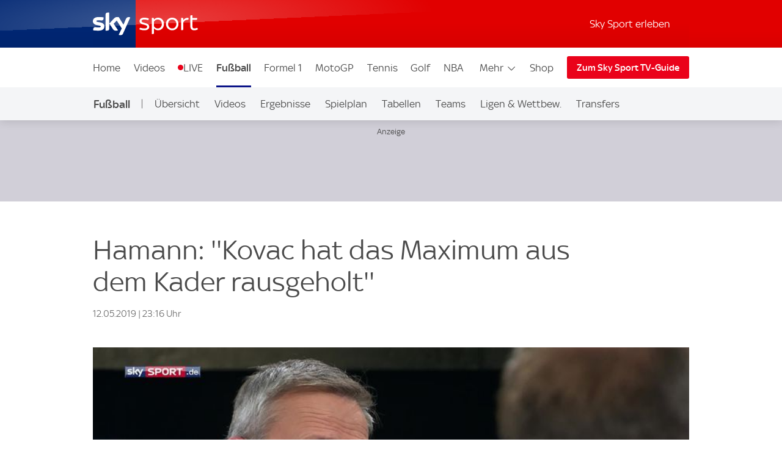

--- FILE ---
content_type: application/javascript
request_url: https://sport.sky.de/NuYATjsc1ZWGPEcZZav5ZM3aago/Vr1tt0S77c3GVSfO1L/d2tkKgcmAQ/B0csNlsk/GnYB
body_size: 169786
content:
(function(){if(typeof Array.prototype.entries!=='function'){Object.defineProperty(Array.prototype,'entries',{value:function(){var index=0;const array=this;return {next:function(){if(index<array.length){return {value:[index,array[index++]],done:false};}else{return {done:true};}},[Symbol.iterator]:function(){return this;}};},writable:true,configurable:true});}}());(function(){rb();MWg();Udg();var VO=function kB(Md,E4){'use strict';var bj=kB;switch(Md){case NY:{var xc=E4[AY];var GR;gU.push(AB);return GR=sW(sW(xc[kU()[nL(cc)].apply(null,[sW([]),MB,Zc,Dd])]))&&sW(sW(xc[kU()[nL(cc)](sW(cR),Mv,Zc,Dd)][w4()[U3(Hv)](RD,DU,n2)]))&&xc[MR(typeof kU()[nL(N2)],x2('',[][[]]))?kU()[nL(cc)](NU,p3,Zc,Dd):kU()[nL(QR)](K6,Sk,FW,BB)][w4()[U3(Hv)].apply(null,[RD,bc,n2])][s6]&&Sc(xc[Sc(typeof kU()[nL(OR)],x2([],[][[]]))?kU()[nL(QR)].call(null,T6,W1,Q4,DO):kU()[nL(cc)].apply(null,[QR,VW,Zc,Dd])][w4()[U3(Hv)].apply(null,[RD,d1,n2])][s6][kU()[nL(AT)](AR,sW(sW({})),cc,TT)](),EB()[xD(x6)](lB,Qd,sW({}),pD,sW(sW([])),zO))?kU()[nL(DU)].apply(null,[sW(sW([])),Mc,Xv,ZO]):K2()[Gv(C6)](Kj,vW),gU.pop(),GR;}break;case OC:{var x4=E4[AY];gU.push(bc);var pT=w4()[U3(jT)](Td,s6,WD);try{var O2=gU.length;var dT=sW({});if(x4[kU()[nL(cc)](j3,OT,Zc,KU)][w4()[U3(Lc)].call(null,cR,sW(sW({})),Hd)]){var Av=x4[kU()[nL(cc)](kd,gB,Zc,KU)][w4()[U3(Lc)](cR,x6,Hd)][Sc(typeof kU()[nL(rO)],x2([],[][[]]))?kU()[nL(QR)](s6,sW(sW([])),P4,PT):kU()[nL(AT)](Mv,CT,cc,YO)]();var JU;return gU.pop(),JU=Av,JU;}else{var qR;return gU.pop(),qR=pT,qR;}}catch(z2){gU.splice(WL(O2,cR),Infinity,bc);var BU;return gU.pop(),BU=pT,BU;}gU.pop();}break;case GV:{var hO=E4[AY];gU.push(dL);var H1=w4()[U3(jT)](Td,sW(cR),n6);var HU=w4()[U3(jT)].call(null,Td,sW(cR),n6);var IT=new (qN[G1()[n1(lB)].call(null,DU,Zk,zB,qL)])(new (qN[G1()[n1(lB)].call(null,DU,Zk,Yc,qL)])(EB()[xD(MT)](Wc,Yc,Jd,OT,Zj,vj)));try{var lL=gU.length;var z6=sW([]);if(sW(sW(qN[kU()[nL(dd)](p3,sW(sW([])),gO,tR)][MR(typeof Ov()[HO(AD)],'undefined')?Ov()[HO(ET)](Rd,Nk,sW([])):Ov()[HO(mR)].apply(null,[AB,Hv,gv])]))&&sW(sW(qN[kU()[nL(dd)](sW(s6),sW(s6),gO,tR)][Ov()[HO(ET)].call(null,Rd,Nk,sW(s6))][MR(typeof w4()[U3(hC)],'undefined')?w4()[U3(bk)](QU,Ld,l6):w4()[U3(W6)].apply(null,[ER,sW(sW({})),FO])]))){var YL=qN[Sc(typeof Ov()[HO(Hk)],'undefined')?Ov()[HO(mR)](YU,w1,sW(cR)):Ov()[HO(ET)](Rd,Nk,sW({}))][w4()[U3(bk)](QU,sW({}),l6)](qN[K2()[Gv(Q4)](j1,NT)][K2()[Gv(Yc)](SL,Ad)],K2()[Gv(jT)](hU,TB));if(YL){H1=IT[mW()[OD(rT)](QR,Mv,UL,jU,mR)](YL[kU()[nL(Rc)].apply(null,[CW,QO,kT,LL])][kU()[nL(AT)](sW(sW(cR)),CW,cc,nU)]());}}HU=MR(qN[kU()[nL(dd)](jU,fT,gO,tR)],hO);}catch(kk){gU.splice(WL(lL,cR),Infinity,dL);H1=w4()[U3(N2)].call(null,D6,zB,Kv);HU=Sc(typeof w4()[U3(B3)],x2([],[][[]]))?w4()[U3(W6)].call(null,VT,sW(sW([])),Gd):w4()[U3(N2)].call(null,D6,LO,Kv);}var SW=x2(H1,zv(HU,cR))[MR(typeof kU()[nL(UU)],x2('',[][[]]))?kU()[nL(AT)](d1,vR,cc,nU):kU()[nL(QR)].apply(null,[Mc,gv,rL,O4])]();var ZB;return gU.pop(),ZB=SW,ZB;}break;case QY:{var B1=E4[AY];gU.push(AO);var l2=B1[kU()[nL(cc)](JO,B3,Zc,Wv)][K2()[Gv(cW)](pB,KB)];if(l2){var fj=l2[kU()[nL(AT)].call(null,CW,wv,cc,cD)]();var Ej;return gU.pop(),Ej=fj,Ej;}else{var GB;return GB=w4()[U3(jT)](Td,Nk,n7),gU.pop(),GB;}gU.pop();}break;case EN:{var v6=E4[AY];gU.push(U1);var Y2=kU()[nL(V2)].apply(null,[j3,AR,W3,XB]);var L4=kU()[nL(V2)].call(null,O3,Tk,W3,XB);if(v6[kU()[nL(Mv)](xd,qL,Yc,p1)]){var xU=v6[kU()[nL(Mv)](sW(sW([])),Rc,Yc,p1)][K2()[Gv(f3)](Z2,J2)](G1()[n1(MT)].call(null,DU,Qj,jT,lR));var Lv=xU[S4()[fB(wv)](Sj,K6,VW,J2,D6,vB)](Ov()[HO(kL)].apply(null,[pL,c6,f3]));if(Lv){var hW=Lv[kU()[nL(RR)](ET,f3,L6,lU)](MR(typeof Ov()[HO(bT)],'undefined')?Ov()[HO(DD)].call(null,nj,Uj,W4):Ov()[HO(mR)](rD,ET,kd));if(hW){Y2=Lv[kU()[nL(xj)].apply(null,[c4,Dj,I2,hd])](hW[kU()[nL(p6)](vW,qL,NR,vB)]);L4=Lv[kU()[nL(xj)].call(null,JB,QR,I2,hd)](hW[S4()[fB(D6)].call(null,Wc,pU,dd,IR,Ac,mO)]);}}}var Gk;return Gk=ZW(F7,[K2()[Gv(CP)](CR,jT),Y2,kU()[nL(NS)].apply(null,[Rc,D6,p6,lW]),L4]),gU.pop(),Gk;}break;case Gx:{gU.push(rL);throw new (qN[w4()[U3(OR)](OT,Sk,Hb)])(kU()[nL(hC)].apply(null,[KB,sW(sW(cR)),mS,rs]));}break;case gN:{gU.push(sK);var fI=K2()[Gv(Dj)](lv,p3);var Ym=S4()[fB(OR)](HE,cc,x6,rO,p3,f1);for(var qt=s6;II(qt,CX);qt++)fI+=Ym[K2()[Gv(ET)](tv,cR)](qN[w4()[U3(K6)](Xn,sW([]),Rj)][MR(typeof K2()[Gv(MB)],x2([],[][[]]))?K2()[Gv(NU)](Xt,R9):K2()[Gv(Nk)].apply(null,[Ps,C8])](C0(qN[w4()[U3(K6)](Xn,Dr,Rj)][w4()[U3(AR)](IX,sW(cR),sj)](),Ym[Sc(typeof Ov()[HO(Nk)],'undefined')?Ov()[HO(mR)].apply(null,[W6,E0,Mc]):Ov()[HO(s6)].apply(null,[rW,MK,K6])])));var MI;return gU.pop(),MI=fI,MI;}break;case Ll:{var z9=E4[AY];gU.push(S8);var OG=Sc(typeof Ov()[HO(NU)],x2('',[][[]]))?Ov()[HO(mR)](hm,O4,sW({})):Ov()[HO(Tk)].apply(null,[wG,OR,vR]);var zt=Sc(typeof Ov()[HO(OR)],'undefined')?Ov()[HO(mR)](jt,cw,VW):Ov()[HO(Tk)](wG,OR,AT);var pI=G1()[n1(B3)](js,W3,CP,pG);var JX=[];try{var Cr=gU.length;var EG=sW([]);try{OG=z9[Sc(typeof kU()[nL(jU)],'undefined')?kU()[nL(QR)].call(null,LO,T6,N2,Qn):kU()[nL(kL)](sW({}),d1,J2,SP)];}catch(Bs){gU.splice(WL(Cr,cR),Infinity,S8);if(Bs[Ov()[HO(Sk)].apply(null,[K9,fT,sW(s6)])][S4()[fB(Sk)](CT,C6,kd,B3,CW,Am)](pI)){OG=Sc(typeof Ov()[HO(Ac)],'undefined')?Ov()[HO(mR)].call(null,Sr,T6,JB):Ov()[HO(Iw)](Tn,Tw,x6);}}var ss=qN[w4()[U3(K6)](Xn,QR,Gs)][K2()[Gv(NU)](Gd,R9)](C0(qN[w4()[U3(K6)](Xn,p3,Gs)][w4()[U3(AR)].call(null,IX,sW(cR),Bn)](),Vp[EB()[xD(JB)](DU,Gm,rw,OT,KB,Ir)]()))[kU()[nL(AT)].apply(null,[x6,zB,cc,bG])]();z9[Sc(typeof kU()[nL(ff)],x2([],[][[]]))?kU()[nL(QR)].apply(null,[rS,JB,fG,Zj]):kU()[nL(kL)](Dj,AD,J2,SP)]=ss;zt=MR(z9[kU()[nL(kL)].apply(null,[sW(sW({})),JB,J2,SP])],ss);JX=[ZW(F7,[kU()[nL(Rc)](sw,VW,kT,Zm),OG]),ZW(F7,[Ov()[HO(cR)](Un,Ad,jU),EK(zt,cR)[kU()[nL(AT)](Vm,Q4,cc,bG)]()])];var fP;return gU.pop(),fP=JX,fP;}catch(fw){gU.splice(WL(Cr,cR),Infinity,S8);JX=[ZW(F7,[kU()[nL(Rc)](Nk,j3,kT,Zm),OG]),ZW(F7,[MR(typeof Ov()[HO(DU)],'undefined')?Ov()[HO(cR)](Un,Ad,cf):Ov()[HO(mR)](bI,WE,sW(s6)),zt])];}var xw;return gU.pop(),xw=JX,xw;}break;case CA:{var qm=E4[AY];var W9=E4[kQ];gU.push(TX);if(qK(W9,null)||NX(W9,qm[Ov()[HO(s6)](P1,MK,T6)]))W9=qm[Ov()[HO(s6)](P1,MK,Wc)];for(var AE=s6,hr=new (qN[MR(typeof w4()[U3(QR)],x2([],[][[]]))?w4()[U3(Mv)](Yc,R9,ZR):w4()[U3(W6)](AP,IR,Bt)])(W9);II(AE,W9);AE++)hr[AE]=qm[AE];var Sw;return gU.pop(),Sw=hr,Sw;}break;case k5:{var As=E4[AY];gU.push(bf);if(MR(typeof qN[G1()[n1(Yc)].apply(null,[DU,Zr,Jd,NE])],Ov()[HO(Rc)](Rr,Gd,kd))&&JK(As[qN[G1()[n1(Yc)](DU,Zr,AD,NE)][K2()[Gv(CT)](LS,Yc)]],null)||JK(As[MR(typeof w4()[U3(js)],'undefined')?w4()[U3(fT)](WS,jU,jv):w4()[U3(W6)](AD,Jd,Kv)],null)){var Ds;return Ds=qN[w4()[U3(Mv)].call(null,Yc,pU,wW)][EB()[xD(pU)](QR,s6,rS,qL,VW,LK)](As),gU.pop(),Ds;}gU.pop();}break;}};var T9=function(){return Yr.apply(this,[CV,arguments]);};var ht=function(Mq,Qq){return Mq<=Qq;};var wX=function(D9){if(D9===undefined||D9==null){return 0;}var qr=D9["replace"](/[\w\s]/gi,'');return qr["length"];};var P9=function(){return Yr.apply(this,[H5,arguments]);};var Tf=function(MX){if(MX===undefined||MX==null){return 0;}var DK=MX["toLowerCase"]()["replace"](/[^a-z]+/gi,'');return DK["length"];};var bw=function(Kt){return -Kt;};var ds=function(Y0,SS){return Y0>>>SS|Y0<<32-SS;};var wK=function TS(rq,vf){var Dm=TS;while(rq!=Op){switch(rq){case wY:{b9=Jw*C6-DU*Nk-sw;SG=sw+W6+QR+ET*Jw;Df=Tk+Jw*DU*cR+C6;Wv=Yc*sw*C6+K6*ET;F9=Tk*DU*K6*Nk-ET;zs=QR*Jw+K6*Tk+C6;h9=Tk*Jw+C6*DU+Yc;rq=Fx;}break;case sN:{sP=sw*K6+W6+Nk+DU;rq=xF;Sq=Tk*Jw+DU+W6+QR;ZX=Nk+DU*Jw+ET+K6;Yn=QR+ET*K6*cR+Jw;cm=QR-sw+K6*C6*ET;Vn=Jw*ET+sw-C6-cR;}break;case lN:{zf=Nk+Tk*ET*K6-Yc;rq+=XN;gG=cR+ET*Jw-DU*C6;Jr=DU+W6*Jw+cR-ET;cc=sw*Nk-C6+Tk+cR;Jf=Nk+Jw+W6+K6*sw;JP=Jw*ET-cR-W6-DU;qw=Jw*ET+sw-C6*DU;bm=W6+Nk*Yc*Jw+Tk;}break;case N5:{rq-=Pg;WS=DU*sw-Tk-QR+Nk;CX=sw*DU-W6+cR;bK=DU*Jw-QR+Yc*K6;JE=W6+DU+sw*K6+Jw;nD=Tk+K6-ET+Jw*Yc;Gq=DU*C6*Nk*W6-K6;}break;case W5:{PS=K6*DU+Yc+W6*Jw;rq=n5;Fr=Yc*Tk+sw*W6*QR;AK=Jw+DU*ET*C6*cR;cq=DU+sw*C6-Nk*W6;mt=QR*DU*Nk*W6+Yc;}break;case rp:{It=Jw*ET+DU+cR+QR;rq=Bl;xm=W6*Yc+K6*C6*Tk;Y9=Jw*W6-sw-C6*cR;ZK=QR+ET*Jw+K6*Tk;VS=DU+QR+Jw*Tk;}break;case Yp:{rL=DU+Yc+cR+Jw*W6;fr=Jw*Tk*cR+W6+ET;cK=Jw*ET-sw-Nk+W6;WG=sw*K6-cR-C6+QR;rq-=zl;Lw=DU+C6*K6*W6+Jw;}break;case RV:{CK=Tk*K6+Jw*W6+cR;t8=W6*K6+Jw*QR;Qm=Jw*cR-W6+sw*K6;VP=Yc+Jw*W6+cR-QR;rq=U;Ks=DU-Yc+Nk*Jw-QR;}break;case SQ:{DU=Nk*cR+QR;ET=C6+DU-W6+Nk;sw=W6+ET*QR-Nk-C6;rq+=lA;Jw=sw-DU+ET*C6+cR;lK=Jw*W6-cR+Tk+Yc;js=Yc+Tk*W6*cR-DU;}break;case M5:{if(II(Ur,dX.length)){do{var hD=qn(dX,Ur);var Xs=qn(gS.dp,Jn++);vX+=bt(hl,[Ns(EK(X0(hD),Xs),EK(X0(Xs),hD))]);Ur++;}while(II(Ur,dX.length));}rq-=hF;}break;case pH:{Gs=Yc*Nk+W6*Jw+C6;T8=sw+ET*K6*C6-W6;dI=sw+Nk+Jw*ET+DU;W8=ET+DU*sw+C6*K6;LS=Jw*K6+Nk-Tk*C6;ms=W6*Yc*ET*Tk;rq+=Xl;r9=Jw*Yc-Tk+K6*DU;St=cR*ET*Jw+K6*QR;}break;case wl:{rf=cR+QR*C6+Tk*Jw;hS=sw+K6+Jw*W6+ET;kn=C6*Jw+QR-W6+sw;rq=zb;P4=C6*Jw+Nk+W6;JI=QR*ET+W6*Jw+C6;Kw=Nk+Jw*ET-K6+QR;F0=Tk+C6*Jw-Yc+sw;VK=K6*sw-DU-Nk+C6;}break;case Lp:{Tt=cR*QR-Tk+C6*Jw;wI=W6+Tk-QR+C6*sw;XX=Tk*Yc+QR+Jw*C6;vm=W6+sw*K6+Yc*ET;qG=cR+K6*Jw-W6-ET;ln=QR-C6*DU+K6*Jw;rq-=R7;}break;case Lb:{QO=sw+Yc*Tk*QR;Xw=QR*W6-cR+Jw*ET;O8=Yc+cR-QR+Jw*K6;KK=Yc*Tk*K6+Jw*W6;Xv=K6+ET+sw*QR;rq+=SZ;}break;case E:{GX=ET*Jw-Tk-DU;Bf=K6+ET+C6*Jw+DU;vq=sw*ET+cR+DU+QR;rq+=YZ;In=Tk-W6+Nk+Jw*DU;Iq=W6+Tk*cR+Jw*ET;nt=K6*Nk*DU*W6+C6;xf=cR*W6*ET*QR;}break;case XM:{WP=cR*W6*Jw+Tk+C6;Rs=Jw*ET-Yc-Nk;k0=K6*DU*ET+Jw*Nk;tK=ET+Nk+cR+QR*Jw;fS=DU*Jw-cR+Tk*ET;rq=Fl;vK=Jw*DU-W6*Tk;NG=QR*Yc*C6*ET;TK=ET*QR+W6*Jw+sw;}break;case WV:{bn=cR*W6+Jw*C6+sw;UE=Yc-cR+Nk+sw*QR;lS=DU*sw+ET-W6*K6;Km=sw*QR-Nk+Yc+Tk;rq=EY;Sr=Jw*C6+Yc*sw+ET;vP=W6*Jw+Nk*Yc*DU;IX=Yc+QR*ET+Jw;}break;case jp:{RS=Yc+C6*Nk+Jw*Tk;Fw=DU*Nk*ET*Yc-K6;rq-=v5;AP=QR+Nk-cR+sw*ET;jE=DU*Jw+sw-Nk*ET;Vq=Tk-C6+Jw*DU;UP=Yc+Tk+W6*sw+DU;hd=Jw*K6-ET-W6;}break;case r5:{rP=C6*W6*ET-Nk+DU;bG=Jw*DU-Nk-C6*W6;fG=K6*sw-ET+Tk;Zm=QR*C6+sw*W6;jP=Yc*sw*ET+W6*QR;Zk=W6+Jw+DU*Tk*ET;rq=O7;}break;case WF:{Lr=W6*sw+Yc*ET+QR;sD=C6*sw+K6+QR*Yc;ER=cR+K6*C6+Tk*Jw;rq=KM;pB=Jw*C6*cR-K6*QR;C9=Lr+sD-pD+ER+pB-KS;lm=Jw*W6+sw*C6*cR;}break;case cY:{jI=DU-ET+QR*Nk*Jw;rq+=gg;qI=QR*Jw-W6-C6+K6;ct=Jw*Nk+W6*DU+C6;Zw=Yc*ET*QR*W6+Tk;pq=Yc*Jw-W6*DU+Nk;}break;case MN:{YP=QR*W6*sw-ET;Uf=cR+Jw+sw*C6+K6;rq=pV;cS=C6*QR*ET*Yc-Tk;dP=K6+sw*Yc*W6+C6;}break;case n5:{ES=DU*Jw-sw+ET-Yc;QE=W6*Jw-QR*Tk;gm=Nk+Jw+C6*sw-cR;rq-=Al;p0=W6*C6*ET;Wr=Jw*QR+C6*DU+Tk;O9=sw*C6-Tk+Yc*QR;TG=Jw*Tk+ET+Yc-sw;}break;case CC:{L8=Nk-C6-sw+Jw*K6;Uq=Jw*Tk-cR-Yc;hs=C6*Jw-K6*Yc;Rd=Nk+ET*Jw+W6-Yc;gP=DU*C6*K6-Jw-cR;lI=Jw*W6-QR-Nk;ZS=cR+Nk+C6*ET*QR;rq+=gA;}break;case Yl:{pE=Yc*DU*QR*ET+K6;rq+=Qp;Cf=Jw+sw*Tk*QR+C6;KX=Jw*W6+cR-Nk*ET;bE=ET*sw+Nk-C6-W6;Hw=C6+ET*W6*DU;Fs=C6*Jw+Nk-QR*Tk;Pw=ET*Jw-cR-C6-K6;}break;case cl:{Im=C6-cR+K6+Jw-QR;r0=QR*ET*Yc+C6*sw;xI=sw*ET-W6*Nk*cR;rq=DM;PG=DU*QR*sw-W6;FS=Yc*cR*sw+ET+DU;}break;case RQ:{U0=Jw*DU+ET+K6*QR;rq=qC;GS=C6*ET*K6+Yc*cR;I9=sw*W6+Yc+Tk+ET;lX=cR+W6*K6*Tk*Nk;Ss=ET*Jw+sw*cR;sS=K6*QR*C6+ET*Yc;gq=sw+Jw*DU+Yc+Tk;}break;case rx:{g0=Jw*DU-Nk+W6*C6;DI=sw+K6*Tk*ET-cR;S9=Jw*K6-Nk+Yc-DU;Kf=Jw*C6+ET-sw-QR;rq=RA;V8=cR*C6*QR+Jw*W6;}break;case SH:{ZI=Nk*cR*sw+W6*Jw;rq-=Cx;J9=W6*ET-C6+Jw*Tk;dK=ET*Jw+cR+sw-Tk;sX=Yc*Jw*Nk*cR+sw;E9=Nk+Tk*Jw*cR-sw;}break;case kC:{l8=Tk*sw*Nk*Yc-QR;wr=cR*Yc*ET+K6*sw;pn=QR+Nk+C6*sw+Tk;Ls=C6*K6*ET-Yc*W6;rq-=DH;kq=sw*Yc*C6-K6+Tk;zO=Nk*W6*Tk*DU-cR;}break;case X:{mw=cR*Tk*W6*C6;UK=Jw*QR+Tk*cR*K6;rq=rp;B0=QR-cR+sw*C6+K6;J8=cR-ET+DU*Jw;K9=Jw*DU-W6-Yc+sw;OP=sw*Yc*Tk+Jw;}break;case OM:{Ow=Jw*DU-C6+K6*sw;rq=C;h8=C6+Nk*sw+Jw*ET;FO=DU*C6+Tk*K6-Nk;Zj=QR*W6-Nk+C6*ET;Cm=Tk*sw*Nk-Yc;c8=K6-Yc+Jw*C6-sw;jX=W6*Jw*cR+DU-K6;Vm=Nk*W6+K6*C6+Tk;}break;case tx:{QK=QR*Tk*C6*DU-K6;Pm=QR*Jw+K6*W6+Tk;gf=ET*sw+QR*C6+DU;rq-=hH;HI=Tk*sw*Yc-K6+ET;At=sw*QR*DU+Tk*C6;Zs=K6*sw-QR+ET*W6;}break;case XQ:{rq-=B7;return SD;}break;case ZC:{XI=Tk*sw*DU-Nk-Jw;pK=DU+Jw*W6+Tk+QR;rq+=NF;R0=sw-C6*Tk+ET*Jw;OS=C6+sw*K6+DU+Jw;SK=DU*Jw-C6-K6-Yc;cs=ET*Jw+K6-sw;}break;case qb:{rq+=ZA;Ot=K6*sw-C6+Yc*W6;Wn=cR*W6+C6*ET+Jw;HK=C6+Jw-DU+sw*Nk;ZE=Nk+W6*ET+Jw+QR;}break;case NY:{sK=DU+C6*Tk+ET*Jw;TT=W6*Jw+Tk*C6-Yc;rq+=cx;Us=C6+Tk*Jw+cR-sw;Cn=W6*sw+C6*ET-K6;ps=cR+Jw*QR+C6-K6;Cs=DU*ET+W6*sw*Yc;}break;case lg:{z8=sw-C6+Tk*Jw+K6;Nm=Nk+Tk+C6*Jw-QR;Hk=C6*K6+sw-Nk;rq+=BN;Uj=Yc+Jw*Nk-sw;Td=W6+DU-ET+Jw+C6;}break;case gN:{Lq=cR+K6*QR*W6-Yc;ft=ET+QR*Tk*sw-C6;mf=Nk*Jw*QR+ET*Yc;Q8=C6*DU+Yc*Jw*Nk;tI=ET*Tk*C6+QR-K6;cG=QR+sw*W6+Tk+Jw;Fn=cR+ET*sw+C6*K6;kI=ET*Jw-W6-K6+QR;rq=E;}break;case f5:{t9=sw*K6*Nk-ET;pm=DU*QR*Tk+sw+Jw;rI=W6*DU+QR*Jw+ET;OI=QR+ET+Yc+Jw*W6;ED=Jw*ET-W6+sw-Yc;pS=C6*Jw-Tk+DU*sw;rq=WV;xt=QR*Jw-ET+sw*Tk;}break;case XZ:{rq=Ep;jU=Nk*sw-cR+QR;D6=K6*Yc-QR+cR-Tk;bc=cR-QR+DU+Tk*W6;vW=Nk+W6+sw+QR+ET;R9=cR*W6*K6+C6-QR;zP=C6*K6+Nk-DU-Tk;NU=ET*QR+W6-cR+K6;nq=DU+Nk+sw-C6+QR;}break;case hV:{rq=Op;return Aw;}break;case D7:{WX=sw+C6*W6*ET+DU;W0=QR*Jw*cR+Yc-sw;rq-=PC;HS=QR*sw*Tk-W6*Nk;lr=K6+ET*sw-W6-Yc;}break;case RA:{mK=Yc*K6-C6+Jw*Tk;rG=Tk-sw+Jw*QR+ET;K8=ET*Yc*QR*Tk+Jw;DS=cR+Jw+sw*Nk*Yc;tr=K6-QR+Jw*ET+cR;Ts=QR*cR*Jw+Tk*ET;HG=K6*Yc+Jw*DU-Nk;rq+=kQ;}break;case Fx:{vI=K6*Nk+sw+Jw*Yc;rq+=AC;Vs=cR*C6*sw;G8=Nk*K6+ET*C6*Tk;DO=K6*QR+W6*sw+Jw;j8=W6*Jw-QR+sw*DU;vt=Jw+Nk+cR+sw*C6;}break;case Eb:{hK=K6*cR+C6*DU*ET;Vt=Jw*DU+Tk+Yc-QR;Or=C6*Jw-Tk+Nk*sw;YS=C6*K6*Tk+DU+QR;xr=Tk*cR*Jw+DU*Nk;rs=C6+cR+ET*Jw-sw;rq=NN;}break;case M7:{tf=Jw*Tk+C6*QR-Yc;jq=ET*DU*W6-Tk*C6;rq-=Pg;gr=W6*Jw-DU*cR-Tk;Vf=ET+Tk*Jw+sw+Nk;jn=QR*Yc*ET*DU-Jw;Pf=K6*Yc*DU-W6;}break;case Sx:{kT=sw*Nk*Yc-C6+W6;Os=Yc+ET*Jw+sw+Nk;hw=K6*cR*QR*Tk-W6;Gd=W6*Nk*ET+DU*Tk;rq-=Ix;qX=C6+DU*Nk*sw;rX=C6*Jw+ET+W6*DU;}break;case C:{V9=Tk+K6+QR*sw+DU;SL=Yc+W6*Jw-K6-Tk;fm=Yc+ET+C6*Tk*W6;rq=g7;ff=Tk*K6*Nk-W6+C6;}break;case sQ:{var Bm=vf[AY];rq+=Ep;var SD=x2([],[]);var vE=WL(Bm.length,cR);while(Ew(vE,s6)){SD+=Bm[vE];vE--;}}break;case DY:{rq=Ip;w1=Jw+Tk*Nk*K6*Yc;RK=K6+DU*Tk*C6*Nk;D0=C6-Nk+W6+QR*Jw;QS=Yc*DU*Tk+Jw+C6;UL=K6+Tk+Nk*DU*sw;}break;case SV:{z0=DU*ET*Nk*W6;kX=cR*sw*W6-C6+QR;XD=C6*Jw-cR+K6+W6;P0=Tk*Jw+QR*Nk*C6;rq+=Rg;}break;case JN:{Is=QR+ET*C6*W6+cR;Qf=cR*K6*ET-sw+Jw;Jm=ET+Jw+W6*Tk;rK=sw*ET+Nk*DU*C6;Ad=Nk*K6+sw*Tk-Yc;PK=sw*cR*Yc-QR+Jw;rq=MM;}break;case pA:{return vX;}break;case Ap:{rq=Cx;gs=sw*Nk*K6-Tk;wm=Nk+DU*Tk*sw-Jw;VG=ET*Nk*sw+DU+cR;GG=DU*ET+C6*sw+Yc;Ar=Tk*ET*C6-W6-Nk;E0=Tk-DU+ET*Jw+sw;}break;case Dg:{cX=Yc-Nk+cR+sw*K6;BI=Jw+C6*sw-ET-W6;fq=cR+W6-K6+Jw*ET;rq+=Dx;Rn=Nk*C6*Tk*DU-Yc;}break;case pV:{KP=Jw*W6-sw-Nk*K6;QX=QR-sw+Jw*C6*cR;lf=cR-Nk+Jw*K6;kw=ET-QR+Jw*W6+cR;sn=C6+Tk+K6*sw+ET;rq=E5;IS=K6+Jw*ET+QR*C6;}break;case dF:{On=W6*Yc*sw-K6-Jw;rq=FC;br=Yc+W6+ET*sw-QR;xs=QR+W6*Nk*sw;sq=K6*Jw-C6*Yc*DU;Hf=QR+cR-K6+Jw*Tk;WD=Yc-DU*QR+Jw*ET;qP=DU-cR+sw*Nk*K6;}break;case xF:{BB=K6+sw+Tk+W6*Jw;mm=sw*W6*Nk-DU+cR;xG=Nk*K6+C6*Jw+ET;rq+=lY;Nq=Tk*DU*sw+ET-K6;RP=Jw*C6-W6*DU;Mt=ET*sw-cR+Jw-QR;n8=QR*Nk+DU+Jw*C6;}break;case vg:{rq-=lC;f8=Jw*K6-ET+Yc+Nk;U8=K6*Yc*C6+Jw+sw;g8=C6*ET*DU;Nt=sw*DU-cR+Yc*Jw;Vr=Tk*K6*Nk*W6+sw;hG=ET*Jw+Nk;}break;case kH:{s6=+[];JO=sw+ET+QR+W6-Yc;K6=Nk+cR+ET+Tk-W6;rq=vN;b0=DU-ET+K6*Nk*Tk;zB=Tk*C6+K6+Nk+cR;}break;case AN:{rq+=wF;OE=QR*Jw+Tk-ET*W6;Y8=Jw*C6-W6*Tk*cR;Q9=QR+C6*K6*W6-Jw;n9=Jw*Yc+Nk*Tk+W6;Dn=ET-QR+DU*Jw+sw;GP=W6*Jw-Yc+DU-C6;}break;case Ob:{vs=K6*Tk*cR*W6;xE=Jw*DU-W6-Tk*sw;Xm=Nk-sw+DU+K6*Jw;x9=Tk+QR*Yc*ET*C6;v8=Yc*C6+DU*Jw+Tk;tS=QR+Jw*C6-K6-Tk;rm=W6*DU*C6+Jw+Nk;rq-=fY;hX=Tk+K6*ET*DU*cR;}break;case L7:{Sn=sw+K6*C6+W6*Jw;Wq=ET*Jw-C6-Yc*W6;rq+=FH;N8=Yc+Nk*W6*DU*K6;IK=K6*Jw+ET+QR-sw;zw=C6*Jw+K6+sw-Tk;}break;case EY:{qs=sw+C6+Jw+Yc-QR;Qw=Jw-Nk+sw+K6;rq=EV;D8=Nk+DU*Jw-C6*ET;cP=Jw*C6*cR-QR-Tk;Gf=sw*DU*Tk-ET;dn=Jw*W6-QR+Tk-ET;x0=cR+C6+Jw*DU+sw;M8=sw*cR*QR+Tk+DU;}break;case VC:{Eq=sw*Nk*ET-cR+K6;EP=K6*Jw+W6-DU-sw;lw=Tk*C6-Yc+sw*W6;rq-=FN;B8=Yc*C6+Jw*DU;sI=QR*cR*W6+ET*Jw;nr=DU*ET*K6-Nk*sw;Sm=sw*K6+QR*DU*ET;zX=W6*Jw-Tk-K6+sw;}break;case zH:{mn=Jw*C6-K6*Tk;MG=Tk*sw+Yc-cR-W6;Hm=QR*W6+Jw*Tk;wD=Yc+QR+Jw*DU;rq+=L5;mS=K6-Yc+Nk*Jw+DU;dq=DU*ET+Nk+Tk*sw;qf=C6*Yc-QR+Jw*ET;}break;case x5:{Zf=Yc*Tk*sw-QR-C6;rq-=gN;UI=C6-Nk*cR+K6*sw;Z8=DU*Jw-K6*C6-ET;n2=DU+K6+cR+C6*Jw;N9=W6+Jw*DU+Nk+cR;Hr=ET-Nk+K6*Tk*DU;}break;case vb:{j0=DU+W6*sw*QR;m9=DU*K6*QR*Yc*cR;rq=gN;xP=K6-QR+sw*Yc*C6;SI=Yc*K6*W6*QR+DU;}break;case YA:{cn=sw*W6-QR+Yc+K6;zn=cR*Jw*DU-Nk+W6;rq+=Kl;kG=ET*Tk*C6+Jw-cR;Yt=Jw+ET+QR*sw;jf=cR-K6-W6+ET*sw;bI=sw+K6*ET*W6*cR;d0=C6*Yc*sw-QR+DU;}break;case Sl:{hU=Yc*DU*C6*QR-W6;TE=cR+Yc*sw+Jw;AO=C6+W6+sw+QR*Jw;rq+=bZ;r8=sw*DU+cR+W6*K6;kt=sw*Yc*Tk-Nk;w9=Nk*Jw-K6+sw*C6;}break;case ql:{Xf=ET*C6*K6+sw+DU;FP=Jw+sw+C6-Tk-DU;Z9=Jw+sw+W6-ET;Um=ET+Tk*K6*C6;rq=HC;nf=K6+Yc*ET*C6-QR;US=Nk*DU*QR*C6+Jw;}break;case U:{RG=Jw*QR-cR+W6-Tk;rq-=CV;Wt=cR+K6*ET*DU-W6;CI=W6*Jw+Yc-ET*Nk;Yf=K6+QR+Yc*C6*sw;DP=K6+Jw*Tk+C6*DU;k8=ET*Jw-K6+cR;gK=cR+DU*QR*sw+Nk;kf=Nk-W6+QR*Jw-Tk;}break;case sY:{rq-=fN;rt=Jw-cR+W6*K6-Tk;PT=C6*Nk*W6+ET+sw;c0=ET*Jw*cR+QR+sw;lG=K6*C6*Nk+cR-Yc;}break;case bx:{l0=DU+W6*Yc+Tk*Jw;b8=W6*Jw+C6-ET-DU;ws=sw*Nk+Tk+ET*Jw;Jq=K6*QR*W6+DU*Jw;LP=cR*Tk*Jw+ET*DU;rq-=X7;Bw=C6*Nk*Tk*K6-W6;}break;case FC:{rq=UN;Lc=Jw+C6-Yc*QR+DU;mq=sw+Jw*W6-C6*K6;RI=sw*Yc*C6+QR;CS=K6*Jw*cR-Yc*Nk;}break;case Q:{E8=Tk*W6*QR-C6*Nk;NR=Yc*sw+QR*C6-Tk;sr=cR*K6*ET*C6+sw;ks=C6*DU*W6*Nk-Tk;rq+=Zg;WI=Jw*QR-C6+Nk*Tk;O4=sw+W6*Jw+ET*C6;}break;case Ql:{P8=W6*Tk*C6+ET;Qr=ET*W6+Jw*Nk+QR;wn=Yc+ET+C6*Jw;gI=ET*Jw-sw-K6+C6;BG=Yc*sw*DU-K6*Nk;rq=ql;Ut=QR-C6+Jw+sw*cR;}break;case f7:{LG=K6*Jw*cR-ET*Tk;Em=Jw*cR*DU-QR-W6;PP=Jw*DU+Tk*cR*QR;Lm=W6*sw*Nk-QR*K6;fD=cR*C6*Jw-sw+DU;jm=ET+Yc+C6*sw;rq=cY;}break;case Xg:{p9=K6-Nk+Yc+DU*sw;k9=sw-QR+W6*Jw+DU;Ir=DU*sw+ET+QR*cR;fs=cR*ET+Jw*W6+sw;rq=vl;s8=sw+Jw*DU-ET+K6;dw=K6+QR+Jw*Nk;KD=QR+Nk*Jw+Tk+DU;}break;case tV:{tq=DU+ET*W6*C6+Tk;hf=Tk+DU*Jw+QR*cR;Mn=cR-DU*sw+ET*Jw;Hd=W6*sw+QR+ET-Tk;jt=sw*K6+Jw-Yc+C6;rq=YA;}break;case mF:{rq-=kp;m8=sw+C6+Jw*cR*W6;HP=Yc+sw*DU*Tk-K6;Ws=Yc+DU*Jw+W6+cR;T0=K6*Jw-W6*Yc;Rt=C6+Tk+ET*K6*DU;Kr=ET*DU*C6+QR-Nk;Uw=DU*Yc+sw*C6+Jw;}break;case Db:{Fq=Tk+sw-C6+QR*Jw;M0=Tk*K6+sw*C6*Nk;lt=DU+Jw*Yc+K6-W6;pX=A0+bm-ks-Fq+M0+lt;YX=DU*Jw-Yc+cR;EX=Jw*C6+ET*Nk+Tk;rq=JQ;hI=C6*sw+QR+DU*Jw;Hn=Nk+QR+ET*Jw+K6;}break;case DM:{rq-=GV;m0=DU*cR*Yc*sw;Un=K6+C6+DU*QR*sw;Aq=sw*K6+Jw+QR-Tk;jr=Jw*Tk-C6*ET+sw;}break;case sp:{SX=DU-ET-Tk+Jw*C6;rq=mF;wt=DU*ET+cR+Jw*C6;mD=ET+C6*K6*QR-DU;Rm=sw+ET+Jw*W6+Yc;qS=QR*Jw+Yc+sw+Tk;}break;case PY:{L6=W6*Tk+ET*K6+Nk;rq-=GZ;cI=DU*Jw-Yc*sw;p6=Jw-C6+K6+QR;Ys=QR+C6*ET*W6+DU;CW=C6*K6+ET+W6-cR;F8=QR+DU+Jw*ET-W6;}break;case lM:{tn=C6+K6*Jw+Yc-sw;rq+=qH;Zn=K6+Yc+W6*ET*DU;QG=Tk*QR*Yc*C6*Nk;En=sw*Nk*C6-ET+cR;sG=QR*Tk+Nk+Jw*Yc;XG=DU+Nk+Tk*Jw-ET;YE=QR*C6*K6-ET;}break;case Ip:{nm=Jw*ET-DU-Yc-sw;Ln=W6*Jw+Yc*Tk*Nk;wf=cR+Jw*Nk;mP=ET-W6+Jw*cR*Nk;rq-=IF;}break;case LQ:{lP=cR+Tk*W6*DU*Yc;cD=K6*DU-Yc+Jw*C6;FX=Jw*Nk*cR*Yc+C6;Fm=K6+DU*ET*Nk*C6;tG=DU+QR+Jw*Tk-W6;rq=Dg;n0=ET*Jw-Nk-Tk-K6;IG=Nk*cR+Jw*ET+Yc;}break;case MM:{Lt=DU*QR+Yc*Jw-ET;ZG=K6+QR*sw*Tk+W6;rq+=Sx;YO=Tk*Yc*K6+sw*ET;L9=W6*Jw-Yc;pt=C6+K6-ET+Jw*W6;HE=sw+Tk*W6*C6+DU;dE=C6*Tk*Nk+Yc+ET;}break;case O7:{rq+=v5;vj=DU-ET+QR*Jw;v9=QR*ET+K6*sw;Gw=Jw*W6+K6+Tk-sw;nP=Nk*ET*sw-C6;}break;case Fg:{ls=C6*DU*Tk-ET-W6;Vw=ET*Tk*QR+Yc-DU;nI=sw+C6*Jw+ET*cR;I0=DU*ET+Nk*sw+C6;VX=DU*Yc*W6*Tk-C6;rq+=GV;bX=DU+sw-C6+ET*Jw;nw=Yc+K6*C6+W6*ET;}break;case A7:{vS=Jw*Tk+sw-Yc-DU;rq=dF;Js=DU*Jw-W6+QR-ET;Bq=Tk+W6*Jw;QP=QR+Jw*C6*cR;Xt=K6*W6-cR+ET*Jw;Xq=W6+QR*Jw-cR+ET;}break;case ZQ:{pG=QR+Jw+ET+K6-Tk;AB=cR+DU-ET+sw*K6;Qd=cR*K6+C6*sw-ET;Qs=Tk+QR+Jw*W6+Yc;rq+=NY;mr=Nk+Jw+cR+DU+K6;bf=cR+ET*Jw-W6-QR;H0=W6+Jw+C6*sw*Nk;TX=Nk+Jw*QR+C6-Tk;}break;case E5:{Zq=sw-DU+W6+Jw*ET;s9=Yc*Tk*DU*ET-sw;PX=Jw*Nk*Tk-sw;xX=sw*K6+DU*Yc*Tk;rq=wl;}break;case Qb:{Dw=DU*K6-Nk-Tk+cR;Q4=sw+ET*DU+Yc;kd=ET+Tk*QR*Nk;Zc=W6*C6+ET+Nk-QR;rq+=Cg;}break;case HC:{xn=QR*sw-cR+ET-C6;hn=Yc*K6+Tk*Jw-ET;rq=pC;UG=W6*Jw*cR-Yc*ET;tm=Jw+C6+sw-W6;Oq=QR*Tk+Jw+ET+DU;Sf=Nk*K6+cR+Jw*ET;Nr=ET+cR+Yc+W6*sw;W3=C6*sw-ET*DU;}break;case cH:{Af=cR*Nk*DU*Yc*Tk;f3=K6*W6+C6+Yc;Es=QR*ET*DU*cR+Jw;FI=QR*K6+ET+Jw-cR;Dr=sw*Yc-W6-Tk+cR;rq-=Y;j3=ET+sw*Nk+DU+Tk;}break;case Bb:{Kn=DU*Jw-K6-Yc*Nk;FW=Jw*C6-ET*Tk-cR;rq+=Ll;kP=W6*Jw+QR*ET-K6;hq=sw-Nk-W6+Jw*C6;Dj=Nk*Tk*C6;Ww=cR*K6*W6*C6;}break;case s5:{rq+=XF;fX=DU*C6*Tk*Yc+QR;rD=C6*Jw+K6+QR+W6;GK=C6*Jw+sw+K6+cR;MS=W6*Jw+C6+QR+Tk;}break;case XF:{l9=Yc*DU*QR*Tk+ET;hP=C6*QR*Nk*ET+DU;rq+=rp;KI=Jw*C6-Nk*DU-QR;BE=C6+Tk+sw*K6+DU;Pt=Jw*Tk-W6-K6-Nk;ID=W6+Jw*K6+Nk-sw;f0=K6+Nk+Tk*sw*Yc;}break;case lb:{rq-=CZ;vn=QR*Jw+C6-sw+cR;Ef=Nk+ET*DU*W6+Yc;AS=cR+C6*DU+W6*Jw;}break;case Up:{var dX=Rw[zK];var Ur=s6;rq+=C;}break;case fp:{wq=W6*Yc*K6+sw-ET;gE=C6*Yc*K6-Tk;kS=W6*K6+cR+Tk*sw;Am=Nk-QR+DU*Tk*C6;rq=UZ;Qt=Jw*C6+QR-DU+ET;}break;case LF:{MT=DU-cR+W6+C6*Nk;rq=Bx;Ac=QR*sw-Yc*Nk*ET;W1=DU*K6-Yc*C6-cR;VW=sw+C6-ET+Tk+W6;p8=C6+K6+cR+Yc*Tk;KB=sw-ET-C6+K6*Nk;rS=C6*Tk+K6*Nk;}break;case vY:{j9=W6*Yc*QR*C6;pP=DU+Tk+K6*sw*cR;VI=ET*QR*cR+Jw*C6;KG=sw*K6*Nk-ET-cR;rq=X;gt=sw*K6+Nk-QR+Yc;Dt=K6+Tk-cR+Jw*DU;rn=K6+sw*DU+Tk*Jw;}break;case FN:{wP=Nk*C6+sw*QR*Tk;ZP=K6*C6*Yc+Nk*ET;rq-=H7;XS=C6*W6*K6-Tk+QR;G0=Nk-W6+Tk+Jw*ET;ww=ET-C6+sw*Nk*W6;mG=Jw*cR*Tk-ET;}break;case xN:{XP=QR-W6+ET+DU*Jw;Er=ET*Tk*cR*QR*Yc;A9=ET*DU+QR*Nk*Jw;Dq=Jw*Tk-ET+K6+QR;rq=Ap;lq=Jw*ET+Yc*DU+W6;Lf=Jw*W6+Tk*Nk+sw;Pr=sw*Tk*DU-Yc*Jw;bS=ET+Jw*Tk-sw-C6;}break;case jN:{rq=ZQ;U1=Nk+W6*K6+Tk*Jw;kL=ET+K6*W6+Yc+sw;DD=QR*DU+Jw-Yc-Tk;j1=ET-Tk+K6*QR*C6;q9=K6*ET+Yc*W6+DU;}break;case wV:{Qn=Jw*Yc-K6+ET-sw;DX=Jw*Tk+ET*W6;YU=Tk*ET*Nk*DU+W6;wS=K6+ET*DU*W6-Yc;R8=sw+W6*DU*Yc*QR;LK=Tk*sw*DU-W6+ET;Bt=DU*ET*Tk+C6+cR;rq-=v5;Tm=W6*ET*C6-sw-QR;}break;case Fl:{bs=Jw*ET+W6-Nk+C6;S0=Nk-sw*C6+K6*Jw;CE=DU*Tk*K6-W6+Yc;rq=gF;Gm=Jw*cR*Yc+Tk-W6;}break;case Ep:{bT=Tk+sw-ET+QR*Yc;AR=ET-Yc+Nk*sw-QR;rq+=T5;Nf=cR+Nk+DU*W6;JB=Tk+Yc*QR+K6;fT=ET+sw+QR;x6=C6*Yc+cR+Tk-QR;jT=sw*Yc-C6-DU-cR;W4=Yc+W6*Tk+K6*Nk;}break;case x7:{Br=Jw*cR*C6-Tk-ET;Om=cR*K6+C6*sw*Nk;wG=DU*Jw-Tk*QR;rq+=CM;Tn=sw+W6+C6*Tk*K6;mO=Jw*W6-sw-K6;tw=Jw*Nk-C6+DU*ET;}break;case Lg:{vR=cR*ET*K6-DU+Tk;c4=sw+ET+C6*Yc+W6;AD=C6*Tk+W6+K6;LO=ET+K6*Yc+cR;dS=Tk+DU*ET+K6-W6;rq=jF;nn=sw+ET-Tk+Jw*QR;Hq=Tk*ET*cR*K6+DU;}break;case rN:{M9=QR*Jw*cR-K6-Nk;rq=ZZ;Mf=DU*Jw+Tk*QR*ET;nK=Jw*W6+QR-DU*C6;HX=K6+ET*Jw*cR+sw;}break;case nl:{LX=Tk*DU*sw-Nk-cR;c9=C6-K6+Nk*Jw+Tk;g9=Yc+Tk*QR*K6+Nk;LE=C6-cR+sw*Yc+Jw;st=Yc*sw+C6+Jw;v0=sw*DU*Yc-QR+ET;rq+=cx;}break;case vN:{zI=ET-Nk+Tk*W6*DU;Xr=K6*Nk+DU-ET;jK=Yc+C6*QR*DU+cR;WK=W6*ET*DU*cR-K6;rq-=Gb;CT=W6-Tk+QR*C6-Yc;X9=cR*DU+C6*Tk-W6;TB=cR+Nk*Yc*DU*Tk;cf=cR*C6+Yc+Tk;}break;case gF:{zm=C6*DU*K6-cR+W6;rq=VA;tt=Jw*ET-sw+DU;Et=W6-Yc+sw*Tk*QR;kE=C6-K6-ET+Tk*Jw;}break;case Z5:{EI=cR-sw-Tk+K6*Jw;OK=Jw+C6+cR+Yc*sw;vr=Tk*QR*DU+C6*sw;Z0=cR*K6*Jw-Tk*W6;Rf=K6*Jw-cR-sw;rq=PH;GI=sw*K6+Jw*Yc-Tk;U9=ET+Jw*W6-sw+K6;N2=ET-QR+C6*K6*cR;}break;case NN:{zG=Yc*Jw-sw*cR-DU;N0=K6*Nk*C6*Yc+W6;Ps=Yc+DU*Jw+sw;rq=qb;FK=cR+Nk*sw+W6*Jw;BP=Yc+ET+K6*QR*Tk;gn=cR+sw*Nk+Jw;Ms=ET*K6*QR+Yc*cR;rr=DU+ET*Jw+sw+K6;}break;case HQ:{bP=cR*Jw-Nk+sw*C6;rq-=NV;xS=K6*Jw-Yc*DU*cR;fK=K6*Nk*sw-W6-C6;Yq=Yc*Tk*K6*DU+cR;}break;case qC:{Cw=W6*Jw+ET+K6;FE=Jw*C6-sw*DU-ET;nG=sw+C6*DU*ET;Gn=sw+Jw*Nk+DU+C6;X8=ET*K6*W6+Yc+QR;rq=W5;gw=C6*K6*DU-Nk*cR;}break;case dl:{var Tr=vf[AY];gS.dp=TS(sQ,[Tr]);while(II(gS.dp.length,p6))gS.dp+=gS.dp;rq=Op;}break;case nb:{dG=K6*Jw-Yc*QR;WE=ET*Jw-QR+C6;rq-=VA;xq=cR+K6*Jw-Tk+Nk;nU=Yc+W6*Jw+DU-Tk;}break;case Bx:{rq=XZ;rO=Tk+K6-DU+sw;pU=cR+K6+Yc+ET;qL=W6*C6+QR*DU-Yc;p3=Tk*ET+DU*Yc+QR;cW=Nk+Tk+QR+C6*ET;Hv=cR*QR*Yc*ET-sw;}break;case mb:{BX=Yc*Nk+W6*Jw-QR;Dd=Nk+Jw*C6-QR*K6;YK=sw*Yc*DU+Tk-ET;Ft=Yc*K6*QR*W6-cR;rq+=Hl;}break;case zb:{J0=W6*K6*Tk-QR;tD=Jw*W6+sw-DU;pw=Jw*K6-QR*sw-cR;Gt=QR*ET*K6-W6+Tk;tX=K6*Jw-C6*Yc-DU;rq-=qx;TP=DU+Nk*Jw*Yc+K6;Gr=ET+Yc+Tk*Jw-K6;}break;case d5:{for(var Zt=s6;II(Zt,YI.length);Zt++){var O0=qn(YI,Zt);var bq=qn(TI.X5,Wm++);Aw+=bt(hl,[EK(Ns(X0(O0),X0(bq)),Ns(O0,bq))]);}rq-=pA;}break;case V5:{A8=K6*ET+Jw*Yc+DU;Nw=Tk*W6*C6+QR*K6;MP=ET+sw+Jw*C6+W6;rq+=jZ;I8=K6+C6*Jw+QR-sw;}break;case Wl:{AT=sw+DU-cR+ET+QR;rq=LF;rw=sw+K6-Yc-QR+W6;Mv=K6+Nk*Tk-C6;J2=K6+DU*QR-Tk;xd=sw+ET*QR-Yc;B3=cR*W6*Tk+Yc-C6;pD=K6+DU+QR+C6*W6;Ld=ET+QR-cR+sw+Yc;}break;case MH:{zS=Jw*DU+K6+sw;S8=ET+QR+C6*Yc*Tk;Iw=K6-QR+Yc*Tk+Jw;zr=W6*Jw+sw*Tk+K6;rq=WF;dL=W6*sw+Nk*QR*C6;jS=cR*sw+Jw*ET-W6;Qj=W6*ET+DU*Jw+C6;tP=W6+Yc+Jw*K6-sw;}break;case UN:{q0=QR*Jw+ET+Nk-Yc;OT=Nk*Tk+K6+Yc+sw;qq=ET*sw*Yc-W6-DU;rq+=IF;Tq=Nk*W6-DU+C6*Jw;jG=DU+Tk*Jw+Nk*K6;Ff=K6+DU+ET*sw;}break;case Bl:{d8=W6*Jw-QR*Tk*K6;rq=lM;Mw=C6-QR+Tk*DU*ET;Of=Jw*W6-C6*Nk;NI=Jw*DU-Yc*K6;}break;case Hl:{UU=cR*Yc*ET*QR;OX=Jw*W6+ET+C6*DU;An=C6*Jw-Nk*DU;hC=sw+Jw-QR*DU;bk=Jw-Yc+DU*cR+W6;rq=lg;nX=DU*Nk*QR+ET*Jw;}break;case NV:{df=sw+ET-Yc+Jw*DU;kr=Tk+QR*Jw-Nk*ET;rq-=Px;Rq=DU+Jw*ET+QR;Zr=Tk-sw+Jw*K6+cR;vB=W6*Jw+DU-sw+Nk;}break;case Pp:{Mm=Yc*QR+sw*ET-Tk;KS=Nk+C6*ET*QR*Yc;vw=Tk-QR+ET*C6*K6;Xn=C6*sw-Tk-QR-Jw;LI=sw*W6-C6+Tk+ET;rq=Yp;Sj=Tk*Yc*W6*Nk+Jw;Mr=Nk+K6*Jw-Tk;km=cR+K6*DU*ET-Nk;}break;case Dl:{If=Nk-Tk+QR*Jw+ET;QI=Jw-sw+W6*C6*K6;L0=Tk*DU*C6*Nk;zD=K6*sw+Jw+Tk-C6;rq=xN;}break;case wb:{Pn=Tk+W6+K6+Jw*C6;JG=sw*K6+W6-Nk-DU;rq+=NH;Ct=Jw*Nk-ET+QR+sw;gX=Jw*C6+Nk*Tk+K6;RX=QR*Tk*K6-sw+ET;Hs=cR-sw+Jw*C6+K6;}break;case NA:{Sk=ET+K6-Yc+cR+W6;rq=LV;gv=cR+W6+C6+Nk;Rc=DU+W6*cR-QR+Tk;dd=cR*W6+Nk*Yc;IR=QR+Nk*K6-Tk;}break;case FV:{NP=Nk+Jw*DU-Yc*Tk;d9=Tk*Jw-Yc-sw-Nk;Ht=DU+ET*cR*Yc*sw;rq=Dl;zq=W6+DU*Jw-sw*Nk;}break;case LV:{rq=Wl;OR=DU*Yc+Tk-Nk-cR;lB=Yc-cR+Tk+QR*Nk;wv=DU+C6-W6+QR+K6;mR=Nk+C6-Tk+DU;rT=Yc-Nk*cR+QR*DU;gB=Tk+Nk*C6+sw-W6;}break;case PZ:{jw=Jw*DU+sw-Yc+Nk;Z2=Nk-cR+Tk*DU*sw;RE=K6+ET+W6+Jw-DU;pr=ET+K6*sw+Tk*W6;rq=PY;Cq=C6*Jw-ET*W6*Tk;}break;case kF:{Bn=ET*Jw-sw+Yc*cR;B9=Yc*Jw-Nk-C6*W6;f9=cR-W6+Jw*DU-ET;H8=DU*W6*Nk*Tk-QR;rq-=qH;IP=W6*C6*K6+DU+ET;}break;case c7:{Pq=Tk*ET*C6+cR;cr=Tk*sw*Yc-Nk-cR;rq=p5;sm=Jw+sw*K6+DU*Tk;BK=Jw*W6-C6*Nk*Yc;AI=Jw*C6+Yc*ET+DU;}break;case EV:{QU=ET-W6+sw+Jw+K6;K0=DU+ET+sw*QR+Yc;BS=DU*K6+Jw-ET+cR;UX=K6-cR+Jw*ET;Wf=sw*QR*Nk+cR+Tk;gO=cR*W6*sw-C6;vG=Tk+Nk+K6*sw;rq=sY;}break;case vp:{I2=sw*Yc+Tk+K6*C6;YG=DU*K6+Jw+sw-C6;G9=Tk*ET*QR-Nk+C6;cw=Yc*ET*W6*cR-Nk;NK=cR*ET*QR*Tk+C6;CG=Jw-Tk*Nk+sw*Yc;xK=K6+Jw+Nk*Tk*C6;rq=N5;}break;case KM:{x8=C6*DU*Nk*W6+ET;H9=ET*sw+Tk-QR+Yc;rq=SV;AG=Nk*Tk-ET+Jw*C6;Kq=W6*sw*Yc+QR-K6;mX=sw*Nk-ET+Jw*Tk;}break;case JY:{NT=cR-QR*K6+DU*sw;sf=W6-ET-Nk+sw*Tk;RD=sw*QR+Nk*Yc*Tk;ME=sw*Tk+QR*cR-DU;Jt=K6*W6-Yc+Jw-Nk;rq+=wb;DG=ET*C6-Tk-cR+Jw;V0=sw*Tk*QR;}break;case UZ:{Q0=QR+DU*Tk*W6*Nk;XK=K6*sw+Nk*QR*C6;rq-=lC;mI=DU*cR+C6+QR*Jw;pf=DU*Jw-K6-C6-Tk;lE=Yc+Tk-sw+Jw*C6;kK=Jw*C6-QR-Yc+ET;}break;case qA:{Nn=Jw*W6+K6+Nk-sw;rq+=IN;nS=Jw*cR*Tk-Nk;VE=Jw*W6-sw*QR;q8=ET*W6*QR-Tk+C6;}break;case VQ:{Rr=Tk*sw+Jw*C6-DU;AX=Tk*ET*W6*cR+Yc;Yw=DU+W6*Yc*Tk*ET;rq-=lC;JS=cR+Tk*W6+Jw*ET;dr=ET*Jw+K6-Yc+W6;w0=Tk+Yc+Jw*C6+K6;NlZ=Jw*ET-QR*cR*K6;}break;case JQ:{YMZ=C6*ET*cR*Tk;b5Z=Jw*C6-ET+sw+Nk;I5Z=Tk+ET*Jw+C6*DU;RVZ=ET*Jw+Tk*K6+W6;IMZ=W6-DU+sw+Jw*C6;rq=L7;Zh=C6*Jw+W6+sw+cR;}break;case ZZ:{C8=K6*W6+DU*QR*sw;l6=K6+ET+sw*C6*Yc;rq=f7;Uh=ET*C6*W6-cR+sw;VT=Jw*Tk+K6*W6-Yc;dHZ=Yc*Jw-cR-W6+C6;bVZ=C6*cR+sw*ET;XJZ=cR+Tk*Jw-QR*W6;}break;case GA:{h7Z=K6*cR+ET+DU*Jw;CAZ=DU*Tk-Nk+Jw*C6;AbZ=ET-cR+DU*W6*C6;SP=C6*sw+Tk+Yc+K6;rq-=RQ;}break;case g7:{Kv=sw-Nk+C6+Jw*W6;V2=cR+DU-QR+Jw;RR=Tk+Jw+QR-DU+cR;bHZ=Jw*C6+sw+W6*Nk;xj=cR-DU+Jw+W6+Yc;NJZ=C6*ET*K6+Tk;rq-=MY;NS=C6*ET+Nk+sw;}break;case Cx:{fVZ=C6*Jw+Tk+W6+Yc;KU=sw*Nk*cR*W6+K6;m5Z=Jw+W6*ET*K6+cR;DYZ=Nk+C6*Jw+sw+K6;BFZ=QR+Tk*K6*ET-C6;rq+=xg;nZZ=sw*Yc*DU+C6*K6;}break;case fH:{rq=f5;IlZ=sw-cR+Yc+Jw*ET;XE=K6+ET*Jw+W6;wVZ=Jw*DU+ET+cR+C6;ZVZ=Nk+QR+Jw+sw*ET;hgZ=K6*ET*QR+Jw-C6;FVZ=Yc-C6+QR+ET*Jw;}break;case PH:{Jd=C6+K6*W6+ET*cR;nHZ=Jw-W6*cR+QR*C6;XZZ=sw*ET-Jw+Tk*W6;Kj=sw-K6+Jw*Tk+Nk;Mc=QR*Yc*ET-DU-C6;ZbZ=Jw*Nk-DU*ET+Yc;rq-=KN;ph=Jw*DU-Nk-Tk+Yc;}break;case vx:{UNZ=Jw-ET+K6*cR*C6;ZAZ=QR+Jw+W6*Tk+sw;NE=Jw-cR+Yc+C6*ET;pHZ=ET-Jw+C6*sw+Nk;vNZ=sw-Yc+Jw+DU*C6;rq=vp;bMZ=K6*ET*Nk+Jw+C6;IAZ=Jw*Nk-W6-K6*cR;}break;case pC:{X7Z=sw+K6*C6*Yc*Nk;rq-=G5;IZZ=DU*Jw+sw*QR-Yc;CZZ=DU*Tk*sw;NYZ=W6*sw+Jw*Nk;YVZ=Jw*Tk+K6+W6*Yc;qYZ=C6*W6*ET-Jw+Yc;}break;case Al:{ElZ=Nk+W6*C6*K6;rq+=Lg;PgZ=DU*Nk*C6*ET-cR;hAZ=Jw+K6+C6*QR*W6;FYZ=sw-Nk+Jw*C6;W7Z=Tk*QR+cR+C6*sw;YbZ=ET*DU+Nk+Yc*Jw;S5Z=Tk*Yc+sw*W6+C6;}break;case kg:{z5Z=Yc+Nk*Jw+sw-W6;rE=sw*K6+Jw+DU-Yc;rq=fp;NNZ=Jw-Tk-C6+sw*K6;lR=ET*Nk*W6+QR+Jw;E5Z=DU-Jw-Tk+sw*K6;G7Z=sw*QR-cR+Nk+Jw;}break;case MV:{d1=QR*ET+DU*C6-Tk;gVZ=W6*ET+K6+DU*Yc;MB=QR*W6-K6+ET*DU;fE=K6-cR+ET*Tk+W6;T6=sw-ET+W6*DU-cR;Wc=Nk*sw-Yc+W6;O3=W6*K6-Tk-DU;rq-=B5;CP=K6*W6-Nk+DU+C6;}break;case mQ:{WgZ=Tk-sw+W6+C6*Jw;Ch=sw*W6-Nk+QR+K6;rMZ=K6+Jw*Tk+C6*cR;AZZ=W6*Jw+Yc-sw+C6;BYZ=C6*K6+W6*Jw+Yc;rq+=MZ;GgZ=DU*QR*sw-W6*K6;lgZ=Jw*cR*K6+Tk-sw;Wh=sw*W6-QR+DU*Tk;}break;case VA:{CNZ=Jw*C6-sw-Yc;LL=ET*C6*DU-W6;x7Z=Tk*Jw-C6+sw-Nk;FZZ=Yc*Jw-K6*cR;BVZ=sw*Yc*C6-W6-ET;ZQZ=Jw*C6-Tk*Nk;rq=rN;}break;case JZ:{rq=Op;if(II(lZZ,ObZ.length)){do{w4()[ObZ[lZZ]]=sW(WL(lZZ,W6))?function(){return ZW.apply(this,[w,arguments]);}:function(){var SpZ=ObZ[lZZ];return function(L5Z,YQZ,XbZ){var mlZ=H5Z.call(null,L5Z,Xr,XbZ);w4()[SpZ]=function(){return mlZ;};return mlZ;};}();++lZZ;}while(II(lZZ,ObZ.length));}}break;case jF:{NQZ=K6-C6+Nk*Yc*Jw;rq=PZ;MK=sw+Nk+Jw+W6;klZ=Nk*Jw+sw*DU;PAZ=sw*QR*Tk-cR+ET;Tw=Jw*Nk-DU*ET+cR;}break;case Rx:{fJZ=ET*W6*cR*K6;wbZ=Tk*Jw-Yc*ET-Nk;sJZ=C6*cR*K6*Yc+ET;BpZ=ET+Nk*sw*K6;KYZ=Jw*C6+Tk*W6+Nk;rq=XM;UZZ=K6*C6*W6+Nk+QR;Nh=Jw*W6+sw-C6+ET;qMZ=DU+Nk+C6*Yc*sw;}break;case vl:{rq+=NA;NpZ=Yc*Nk*QR*ET;JlZ=K6*QR*C6-Jw-Nk;QQZ=cR*W6*sw-Nk-K6;DMZ=Nk-C6+sw*W6-Tk;LAZ=ET*Yc+sw*DU;c6=DU*ET*QR+K6*cR;}break;case p5:{gh=Jw+K6+DU*ET*W6;g5Z=ET+Jw*DU-Tk-sw;hm=Jw*DU+cR+W6+ET;rq+=Kl;dNZ=Jw*ET-C6+Nk*sw;TAZ=K6+ET*Jw+Nk*QR;OJZ=QR*Nk*ET*C6;wgZ=C6-Tk+W6*Jw-sw;A0=Yc*Jw*Nk-K6*Tk;}break;case cQ:{lpZ=cR-C6*Tk+DU*Jw;hE=Jw*Yc-C6-K6-ET;rq=Bb;CMZ=C6*Jw+DU*W6+K6;VYZ=C6+sw*DU+Nk-QR;}break;case lH:{rq-=U7;FJZ=Tk+Jw*DU-C6*W6;JNZ=Yc*C6+K6*sw+Tk;EYZ=Tk+sw*K6+QR-DU;mMZ=Jw+DU-QR+K6*Nk;n5Z=Jw+DU*sw*QR-C6;sE=cR+Nk*W6+Jw+C6;}break;case dZ:{WlZ=QR*Nk*sw-C6-Tk;K5Z=Tk*ET*K6+C6*W6;dpZ=Tk*Jw-C6+K6*DU;VpZ=Tk+Yc+K6*C6*ET;rq+=Gp;GVZ=cR*C6*ET*QR+DU;nh=Yc+Tk*Jw-C6*DU;}break;case Xb:{gU.push(cI);nFZ=function(DE){return TS.apply(this,[dl,arguments]);};Az(RF,[Ys,cf]);gU.pop();rq+=lg;}break;case RF:{cR=+ ! ![];Nk=cR+cR;rq=SQ;Yc=cR+Nk;QR=Nk+Yc-cR;Tk=QR*Nk-Yc;W6=Nk*QR-Tk+cR+Yc;C6=Yc+QR+cR;}break;case cV:{var ObZ=vf[AY];rq+=fN;DgZ(ObZ[s6]);var lZZ=s6;}break;case vF:{var k5Z=vf[AY];var rNZ=vf[kQ];var NFZ=vf[cV];var Aw=x2([],[]);var Wm=rlZ(WL(k5Z,gU[WL(gU.length,cR)]),cf);var YI=NVZ[rNZ];rq=d5;}break;case Gp:{var WVZ=vf[AY];TI=function(gz,l7Z,kJZ){return TS.apply(this,[vF,arguments]);};rq=Op;return k7Z(WVZ);}break;case qg:{return [s6,Sk,bw(gv),bw(Yc),Nk,Rc,bw(ET),dd,bw(Xr),dd,bw(IR),OR,bw(cf),lB,bw(ET),W6,QR,bw(wv),W6,lB,bw(W6),bw(mR),Xr,bw(mR),DU,bw(cR),Yc,bw(rT),gB,Yc,bw(AT),rw,bw(Mv),gv,bw(C6),bw(C6),ET,DU,Rc,bw(Yc),bw(J2),AT,bw(xd),bw(Nk),bw(OR),X9,B3,ET,bw(ET),dd,bw(Xr),mR,bw(pD),Ld,MT,ET,bw(Rc),Nk,Tk,bw(Ac),W1,VW,bw(cR),DU,bw(IR),C6,Tk,bw(ET),dd,bw(cR),cR,bw(dd),bw(W6),cf,bw(Xr),IR,bw(lB),IR,Nk,bw(p8),AT,bw(C6),bw(KB),ET,bw(QR),bw(cR),bw(Nk),lB,bw(JO),Ld,[s6],rS,bw(Tk),bw(dd),bw(rO),bw(C6),bw(dd),Nk,Nk,K6,cR,bw(lB),dd,bw(p8),p8,bw(Yc),Tk,bw(Tk),bw(Mv),Mv,bw(Yc),bw(KB),rT,dd,bw(K6),C6,bw(W6),dd,OR,pU,bw(lB),QR,C6,bw(C6),bw(qL),p3,bw(Nk),mR,s6,bw(pD),cW,cR,bw(IR),Nk,C6,bw(Hv),cW,bw(K6),Xr,bw(wv),bw(jU),jU,IR,bw(wv),Nk,s6,bw(cR),cR,bw(cR),lB,bw(ET),s6,bw(D6),lB,dd,cR,bw(K6),DU,bw(cR),bw(p8),J2,K6,cR,W6,bw(Tk),bw(dd),Rc,bw(Yc),bw(cR),bw(cR),Tk,bw(Rc),bw(Xr),[QR],bc,bw(Mv),bw(mR),dd,bw(Yc),bw(cR),lB,bw(Xr),Tk,bw(bc),vW,bw(JO),B3,lB,bw(KB),Xr,Xr,bw(Xr),Mv,DU,bw(JO),gB,bw(W6),cf,[s6],W1,mR,bw(dd),Yc,bw(KB),s6,Mv,bw(ET),sw,lB,bw(lB),bw(Nk),Xr,bw(dd),R9,bw(gv),bw(Yc),ET,bw(Nk),mR,bw(zP),NU,OR,bw(cR),bw(Tk),bw(ET),Yc,Yc,s6,bw(IR),cR,bw(Nk),dd,C6,bw(wv),gv,lB,bw(dd),bw(QR),IR,bw(lB),bw(dd),Rc,bw(Rc),lB,DU,cR,bw(mR),cR,bw(Xr),nq,bw(ET),bw(mR),Nk,bw(Yc),bw(mR),Xr,bw(gv),Xr,bw(sw),p8,bw(IR),Yc,bw(QR),[Yc],[QR],bw(gB),bT,bw(mR),Mv,bw(mR),cR,dd,bw(dd),bw(cR),Xr,bw(gv),Nk,bw(Tk),W6,bw(K6),bw(wv),mR,ET,bw(cf),bw(Tk),Tk,bw(B3),lB,[Yc],AR,bw(Nf),cR,gv,bw(Xr),Tk,Rc,bw(lB),dd,bw(bc),W1,bw(Mv),Tk,bw(W6),Xr,bw(gB),VW,bw(mR),cR,Xr,bw(Nk),W6];}break;case kQ:{var qFZ=vf[AY];var zK=vf[kQ];rq=Up;var vX=x2([],[]);var Jn=rlZ(WL(qFZ,gU[WL(gU.length,cR)]),gv);}break;case LA:{var E7Z=vf[AY];gS=function(OpZ,JMZ){return TS.apply(this,[kQ,arguments]);};return nFZ(E7Z);}break;}}};var qn=function(zFZ,A7Z){return zFZ[tMZ[Yc]](A7Z);};var C0=function(wZZ,TQZ){return wZZ*TQZ;};var Ew=function(TJZ,v5Z){return TJZ>=v5Z;};var jNZ=function R7Z(cNZ,kz){'use strict';var gFZ=R7Z;switch(cNZ){case Ox:{var npZ=function(XHZ,UVZ){gU.push(hq);if(sW(xAZ)){for(var EMZ=s6;II(EMZ,L6);++EMZ){if(II(EMZ,Vp[Sc(typeof EB()[xD(W6)],x2(Ov()[HO(Tk)](tC,OR,Dj),[][[]]))?EB()[xD(C6)](Pq,cr,jU,dS,bT,x8):EB()[xD(QR)](QR,BS,pD,Ld,Xr,hG)]())||Sc(EMZ,Vp[Ov()[HO(rT)](JW,JO,j3)]())||Sc(EMZ,p8)||Sc(EMZ,dE)){RbZ[EMZ]=bw(vMZ[Yc]);}else{RbZ[EMZ]=xAZ[Ov()[HO(s6)].apply(null,[sU,MK,NU])];xAZ+=qN[w4()[U3(C6)].call(null,fT,NU,sT)][MR(typeof Ov()[HO(cR)],x2([],[][[]]))?Ov()[HO(x6)](xO,hw,AT):Ov()[HO(mR)].call(null,Ln,gO,sW(sW({})))](EMZ);}}}var NAZ=Ov()[HO(Tk)].apply(null,[tC,OR,R9]);for(var OZZ=s6;II(OZZ,XHZ[Ov()[HO(s6)].apply(null,[sU,MK,vR])]);OZZ++){var AHZ=XHZ[MR(typeof K2()[Gv(Rc)],x2('',[][[]]))?K2()[Gv(ET)](M4,cR):K2()[Gv(Nk)](sm,BK)](OZZ);var j7Z=EK(qz(UVZ,C6),Vp[w4()[U3(pU)].apply(null,[JO,AD,ZL])]());UVZ*=vMZ[QR];UVZ&=Vp[MR(typeof w4()[U3(Sk)],x2([],[][[]]))?w4()[U3(Sk)](Dw,ET,kA):w4()[U3(W6)].call(null,w9,bc,dK)]();UVZ+=Vp[kU()[nL(gv)].apply(null,[sW({}),sw,NS,Od])]();UVZ&=Vp[w4()[U3(rT)](Qf,vW,Vn)]();var NgZ=RbZ[XHZ[w4()[U3(D6)].call(null,cW,B3,k3)](OZZ)];if(Sc(typeof AHZ[Ov()[HO(JB)](nk,Td,fT)],K2()[Gv(Mv)].apply(null,[g6,nq]))){var OFZ=AHZ[Ov()[HO(JB)](nk,Td,Ac)](s6);if(Ew(OFZ,js)&&II(OFZ,L6)){NgZ=RbZ[OFZ];}}if(Ew(NgZ,vMZ[Tk])){var D7Z=rlZ(j7Z,xAZ[Ov()[HO(s6)](sU,MK,AT)]);NgZ+=D7Z;NgZ%=xAZ[Ov()[HO(s6)](sU,MK,x6)];AHZ=xAZ[NgZ];}NAZ+=AHZ;}var kHZ;return gU.pop(),kHZ=NAZ,kHZ;};var J5Z=function(lFZ){var pz=[0x428a2f98,0x71374491,0xb5c0fbcf,0xe9b5dba5,0x3956c25b,0x59f111f1,0x923f82a4,0xab1c5ed5,0xd807aa98,0x12835b01,0x243185be,0x550c7dc3,0x72be5d74,0x80deb1fe,0x9bdc06a7,0xc19bf174,0xe49b69c1,0xefbe4786,0x0fc19dc6,0x240ca1cc,0x2de92c6f,0x4a7484aa,0x5cb0a9dc,0x76f988da,0x983e5152,0xa831c66d,0xb00327c8,0xbf597fc7,0xc6e00bf3,0xd5a79147,0x06ca6351,0x14292967,0x27b70a85,0x2e1b2138,0x4d2c6dfc,0x53380d13,0x650a7354,0x766a0abb,0x81c2c92e,0x92722c85,0xa2bfe8a1,0xa81a664b,0xc24b8b70,0xc76c51a3,0xd192e819,0xd6990624,0xf40e3585,0x106aa070,0x19a4c116,0x1e376c08,0x2748774c,0x34b0bcb5,0x391c0cb3,0x4ed8aa4a,0x5b9cca4f,0x682e6ff3,0x748f82ee,0x78a5636f,0x84c87814,0x8cc70208,0x90befffa,0xa4506ceb,0xbef9a3f7,0xc67178f2];var Q5Z=0x6a09e667;var Nz=0xbb67ae85;var tE=0x3c6ef372;var q5Z=0xa54ff53a;var N5Z=0x510e527f;var d5Z=0x9b05688c;var DZZ=0x1f83d9ab;var fbZ=0x5be0cd19;var bQZ=HMZ(lFZ);var Yh=bQZ["length"]*8;bQZ+=qN["String"]["fromCharCode"](0x80);var SJZ=bQZ["length"]/4+2;var ZYZ=qN["Math"]["ceil"](SJZ/16);var kFZ=new (qN["Array"])(ZYZ);for(var Oz=0;Oz<ZYZ;Oz++){kFZ[Oz]=new (qN["Array"])(16);for(var hJZ=0;hJZ<16;hJZ++){kFZ[Oz][hJZ]=bQZ["charCodeAt"](Oz*64+hJZ*4)<<24|bQZ["charCodeAt"](Oz*64+hJZ*4+1)<<16|bQZ["charCodeAt"](Oz*64+hJZ*4+2)<<8|bQZ["charCodeAt"](Oz*64+hJZ*4+3)<<0;}}var I7Z=Yh/qN["Math"]["pow"](2,32);kFZ[ZYZ-1][14]=qN["Math"]["floor"](I7Z);kFZ[ZYZ-1][15]=Yh;for(var tVZ=0;tVZ<ZYZ;tVZ++){var tNZ=new (qN["Array"])(64);var tgZ=Q5Z;var z7Z=Nz;var KZZ=tE;var lVZ=q5Z;var KE=N5Z;var dz=d5Z;var OAZ=DZZ;var hNZ=fbZ;for(var nz=0;nz<64;nz++){var fHZ=void 0,zlZ=void 0,x5Z=void 0,rz=void 0,HVZ=void 0,JQZ=void 0;if(nz<16)tNZ[nz]=kFZ[tVZ][nz];else{fHZ=ds(tNZ[nz-15],7)^ds(tNZ[nz-15],18)^tNZ[nz-15]>>>3;zlZ=ds(tNZ[nz-2],17)^ds(tNZ[nz-2],19)^tNZ[nz-2]>>>10;tNZ[nz]=tNZ[nz-16]+fHZ+tNZ[nz-7]+zlZ;}zlZ=ds(KE,6)^ds(KE,11)^ds(KE,25);x5Z=KE&dz^~KE&OAZ;rz=hNZ+zlZ+x5Z+pz[nz]+tNZ[nz];fHZ=ds(tgZ,2)^ds(tgZ,13)^ds(tgZ,22);HVZ=tgZ&z7Z^tgZ&KZZ^z7Z&KZZ;JQZ=fHZ+HVZ;hNZ=OAZ;OAZ=dz;dz=KE;KE=lVZ+rz>>>0;lVZ=KZZ;KZZ=z7Z;z7Z=tgZ;tgZ=rz+JQZ>>>0;}Q5Z=Q5Z+tgZ;Nz=Nz+z7Z;tE=tE+KZZ;q5Z=q5Z+lVZ;N5Z=N5Z+KE;d5Z=d5Z+dz;DZZ=DZZ+OAZ;fbZ=fbZ+hNZ;}return [Q5Z>>24&0xff,Q5Z>>16&0xff,Q5Z>>8&0xff,Q5Z&0xff,Nz>>24&0xff,Nz>>16&0xff,Nz>>8&0xff,Nz&0xff,tE>>24&0xff,tE>>16&0xff,tE>>8&0xff,tE&0xff,q5Z>>24&0xff,q5Z>>16&0xff,q5Z>>8&0xff,q5Z&0xff,N5Z>>24&0xff,N5Z>>16&0xff,N5Z>>8&0xff,N5Z&0xff,d5Z>>24&0xff,d5Z>>16&0xff,d5Z>>8&0xff,d5Z&0xff,DZZ>>24&0xff,DZZ>>16&0xff,DZZ>>8&0xff,DZZ&0xff,fbZ>>24&0xff,fbZ>>16&0xff,fbZ>>8&0xff,fbZ&0xff];};var dMZ=function(){var AAZ=xz();var dJZ=-1;if(AAZ["indexOf"]('Trident/7.0')>-1)dJZ=11;else if(AAZ["indexOf"]('Trident/6.0')>-1)dJZ=10;else if(AAZ["indexOf"]('Trident/5.0')>-1)dJZ=9;else dJZ=0;return dJZ>=9;};var LZZ=function(){var r5Z=YJZ();var PNZ=qN["Object"]["prototype"]["hasOwnProperty"].call(qN["Navigator"]["prototype"],'mediaDevices');var l5Z=qN["Object"]["prototype"]["hasOwnProperty"].call(qN["Navigator"]["prototype"],'serviceWorker');var CHZ=! !qN["window"]["browser"];var QlZ=typeof qN["ServiceWorker"]==='function';var CpZ=typeof qN["ServiceWorkerContainer"]==='function';var MNZ=typeof qN["frames"]["ServiceWorkerRegistration"]==='function';var TbZ=qN["window"]["location"]&&qN["window"]["location"]["protocol"]==='http:';var bJZ=r5Z&&(!PNZ||!l5Z||!QlZ||!CHZ||!CpZ||!MNZ)&&!TbZ;return bJZ;};var YJZ=function(){var SlZ=xz();var VZZ=/(iPhone|iPad).*AppleWebKit(?!.*(Version|CriOS))/i["test"](SlZ);var vHZ=qN["navigator"]["platform"]==='MacIntel'&&qN["navigator"]["maxTouchPoints"]>1&&/(Safari)/["test"](SlZ)&&!qN["window"]["MSStream"]&&typeof qN["navigator"]["standalone"]!=='undefined';return VZZ||vHZ;};var f5Z=function(KbZ){var sAZ=qN["Math"]["floor"](qN["Math"]["random"]()*100000+10000);var bZZ=qN["String"](KbZ*sAZ);var GE=0;var Zz=[];var sh=bZZ["length"]>=18?true:false;while(Zz["length"]<6){Zz["push"](qN["parseInt"](bZZ["slice"](GE,GE+2),10));GE=sh?GE+3:GE+2;}var UQZ=ONZ(Zz);return [sAZ,UQZ];};var FAZ=function(Rz){if(Rz===null||Rz===undefined){return 0;}var dbZ=function QJZ(SMZ){return Rz["toLowerCase"]()["includes"](SMZ["toLowerCase"]());};var mh=0;(Bz&&Bz["fields"]||[])["some"](function(U7Z){var s7Z=U7Z["type"];var ZZZ=U7Z["labels"];if(ZZZ["some"](dbZ)){mh=SYZ[s7Z];if(U7Z["extensions"]&&U7Z["extensions"]["labels"]&&U7Z["extensions"]["labels"]["some"](function(tpZ){return Rz["toLowerCase"]()["includes"](tpZ["toLowerCase"]());})){mh=SYZ[U7Z["extensions"]["type"]];}return true;}return false;});return mh;};var plZ=function(Lh){if(Lh===undefined||Lh==null){return false;}var fMZ=function w5Z(tJZ){return Lh["toLowerCase"]()===tJZ["toLowerCase"]();};return Sz["some"](fMZ);};var T7Z=function(Fz){try{var YHZ=new (qN["Set"])(qN["Object"]["values"](SYZ));return Fz["split"](';')["some"](function(pNZ){var AYZ=pNZ["split"](',');var dZZ=qN["Number"](AYZ[AYZ["length"]-1]);return YHZ["has"](dZZ);});}catch(rVZ){return false;}};var RNZ=function(DFZ){var RpZ='';var dYZ=0;if(DFZ==null||qN["document"]["activeElement"]==null){return ZW(F7,["elementFullId",RpZ,"elementIdType",dYZ]);}var ZNZ=['id','name','for','placeholder','aria-label','aria-labelledby'];ZNZ["forEach"](function(jz){if(!DFZ["hasAttribute"](jz)||RpZ!==''&&dYZ!==0){return;}var V7Z=DFZ["getAttribute"](jz);if(RpZ===''&&(V7Z!==null||V7Z!==undefined)){RpZ=V7Z;}if(dYZ===0){dYZ=FAZ(V7Z);}});return ZW(F7,["elementFullId",RpZ,"elementIdType",dYZ]);};var BAZ=function(sgZ){var KpZ;if(sgZ==null){KpZ=qN["document"]["activeElement"];}else KpZ=sgZ;if(qN["document"]["activeElement"]==null)return -1;var PJZ=KpZ["getAttribute"]('name');if(PJZ==null){var VNZ=KpZ["getAttribute"]('id');if(VNZ==null)return -1;else return XFZ(VNZ);}return XFZ(PJZ);};var Jz=function(VHZ){var fgZ=-1;var KFZ=[];if(! !VHZ&&typeof VHZ==='string'&&VHZ["length"]>0){var CYZ=VHZ["split"](';');if(CYZ["length"]>1&&CYZ[CYZ["length"]-1]===''){CYZ["pop"]();}fgZ=qN["Math"]["floor"](qN["Math"]["random"]()*CYZ["length"]);var PYZ=CYZ[fgZ]["split"](',');for(var TVZ in PYZ){if(!qN["isNaN"](PYZ[TVZ])&&!qN["isNaN"](qN["parseInt"](PYZ[TVZ],10))){KFZ["push"](PYZ[TVZ]);}}}else{var kbZ=qN["String"](g7Z(1,5));var Gh='1';var Qh=qN["String"](g7Z(20,70));var DHZ=qN["String"](g7Z(100,300));var wpZ=qN["String"](g7Z(100,300));KFZ=[kbZ,Gh,Qh,DHZ,wpZ];}return [fgZ,KFZ];};var Tz=function(cpZ,UMZ){var c7Z=typeof cpZ==='string'&&cpZ["length"]>0;var GpZ=!qN["isNaN"](UMZ)&&(qN["Number"](UMZ)===-1||xFZ()<qN["Number"](UMZ));if(!(c7Z&&GpZ)){return false;}var B7Z='^([a-fA-F0-9]{31,32})$';return cpZ["search"](B7Z)!==-1;};var AJZ=function(IpZ,KVZ,V5Z){var sHZ;do{sHZ=qNZ(Gp,[IpZ,KVZ]);}while(Sc(rlZ(sHZ,V5Z),s6));return sHZ;};var CgZ=function(dAZ){var zAZ=YJZ(dAZ);gU.push(nn);var mYZ=qN[Ov()[HO(ET)](X1,Nk,p8)][K2()[Gv(Yc)](kn,Ad)][w4()[U3(IR)].call(null,JB,pU,pR)].call(qN[Sc(typeof kU()[nL(xd)],'undefined')?kU()[nL(QR)].apply(null,[Zj,pD,VpZ,UX]):kU()[nL(W4)](Rc,Q4,ZE,tH)][K2()[Gv(Yc)](kn,Ad)],S4()[fB(W6)].call(null,M8,Mv,sW(s6),dd,Jd,Sm));var qJZ=qN[Ov()[HO(ET)](X1,Nk,D6)][K2()[Gv(Yc)](kn,Ad)][w4()[U3(IR)](JB,sW(sW({})),pR)].call(qN[kU()[nL(W4)](fE,dE,ZE,tH)][K2()[Gv(Yc)](kn,Ad)],kU()[nL(O3)](W1,DU,DU,qD));var NbZ=sW(sW(qN[MR(typeof kU()[nL(W1)],'undefined')?kU()[nL(dd)](sW(sW([])),b0,gO,rU):kU()[nL(QR)](bc,Mv,cc,x6)][G1()[n1(Xr)](W6,z8,MT,kT)]));var gMZ=Sc(typeof qN[kU()[nL(rS)].apply(null,[QR,gB,N2,tO])],K2()[Gv(Mv)](nt,nq));var P7Z=Sc(typeof qN[K2()[Gv(zB)](zX,mMZ)],K2()[Gv(Mv)].call(null,nt,nq));var hZZ=Sc(typeof qN[kU()[nL(fE)].apply(null,[kd,Xr,kd,B8])][kU()[nL(dS)](sW([]),dE,KB,Rq)],K2()[Gv(Mv)](nt,nq));var WQZ=qN[kU()[nL(dd)](D6,sW(sW({})),gO,rU)][kU()[nL(Zc)].apply(null,[AD,sW(cR),Zj,b9])]&&Sc(qN[Sc(typeof kU()[nL(Zc)],x2([],[][[]]))?kU()[nL(QR)](JB,rS,SG,Df):kU()[nL(dd)](sW({}),rO,gO,rU)][kU()[nL(Zc)](mR,Zc,Zj,b9)][w4()[U3(jU)].apply(null,[W6,qL,Rv])],Ov()[HO(AR)](An,JlZ,sW(sW([]))));var HNZ=zAZ&&(sW(mYZ)||sW(qJZ)||sW(gMZ)||sW(NbZ)||sW(P7Z)||sW(hZZ))&&sW(WQZ);var blZ;return gU.pop(),blZ=HNZ,blZ;};var KAZ=function(D5Z){var Dz;gU.push(TE);return Dz=rFZ()[w4()[U3(O3)].apply(null,[bc,sW([]),Rd])](function mz(HHZ){gU.push(AO);while(vMZ[Yc])switch(HHZ[kU()[nL(NU)].apply(null,[W6,Dj,Xr,QL])]=HHZ[MR(typeof kU()[nL(NU)],x2('',[][[]]))?kU()[nL(fT)].call(null,zB,R9,CP,mN):kU()[nL(QR)](AT,Wc,TP,K6)]){case s6:if(zgZ(Ov()[HO(jU)](sr,VYZ,CT),qN[kU()[nL(cc)](KB,Tk,Zc,Wv)])){HHZ[MR(typeof kU()[nL(Nk)],x2('',[][[]]))?kU()[nL(fT)].apply(null,[x6,wv,CP,mN]):kU()[nL(QR)](cW,Zc,jT,F9)]=Nk;break;}{var Yz;return Yz=HHZ[Ov()[HO(NU)].call(null,bn,UE,sW(sW([])))](K2()[Gv(W1)](zs,RX),null),gU.pop(),Yz;}case Nk:{var lbZ;return lbZ=HHZ[Ov()[HO(NU)](bn,UE,qL)](K2()[Gv(W1)](zs,RX),qN[kU()[nL(cc)](DU,sW(s6),Zc,Wv)][Ov()[HO(jU)](sr,VYZ,FO)][S4()[fB(K6)](cR,OR,MT,R9,jT,h9)](D5Z)),gU.pop(),lbZ;}case Yc:case EB()[xD(mR)].call(null,Yc,rS,OR,d1,p8,FJZ):{var ZFZ;return ZFZ=HHZ[Ov()[HO(rS)].apply(null,[O1,ZE,Q4])](),gU.pop(),ZFZ;}}gU.pop();},null,null,null,qN[Ov()[HO(O3)].apply(null,[lI,xK,pD])]),gU.pop(),Dz;};var DNZ=function(){if(sW(sW(AY))){}else if(sW([])){}else if(sW(sW(AY))){}else if(sW(sW(kQ))){return function B5Z(xVZ){gU.push(w9);var YlZ=qN[w4()[U3(wv)].call(null,Sk,JO,Pk)](xz());var qZZ=qN[w4()[U3(wv)].call(null,Sk,Hv,Pk)](xVZ[mW()[OD(Mv)].call(null,Rc,cR,hU,QR,MG)]);var YNZ;return YNZ=lz(x2(YlZ,qZZ))[kU()[nL(AT)](Mc,sW(sW([])),cc,PgZ)](),gU.pop(),YNZ;};}else{}};var DpZ=function(){gU.push(EI);try{var LNZ=gU.length;var mNZ=sW(sW(AY));var OVZ=M7Z();var c5Z=jMZ()[K2()[Gv(kd)].apply(null,[sv,Mv])](new (qN[G1()[n1(lB)](DU,zL,dE,qL)])(Sc(typeof w4()[U3(NU)],x2('',[][[]]))?w4()[U3(W6)](r8,x6,CX):w4()[U3(cc)](PT,zB,gj),Ov()[HO(dS)](lf,lS,zP)),kU()[nL(T6)](bT,sW(s6),wq,IK));var Y7Z=M7Z();var mVZ=WL(Y7Z,OVZ);var KMZ;return KMZ=ZW(F7,[w4()[U3(Wc)].apply(null,[L6,AT,wR]),c5Z,Ov()[HO(zP)](g2,ME,nq),mVZ]),gU.pop(),KMZ;}catch(SbZ){gU.splice(WL(LNZ,cR),Infinity,EI);var Kh;return gU.pop(),Kh={},Kh;}gU.pop();};var jMZ=function(){gU.push(vr);var CJZ=qN[Sc(typeof K2()[Gv(AR)],x2([],[][[]]))?K2()[Gv(Nk)](vt,p8):K2()[Gv(Dw)](F9,s6)][S4()[fB(mR)](Aq,K6,sW(sW(cR)),AT,rT,Zf)]?qN[K2()[Gv(Dw)].apply(null,[F9,s6])][S4()[fB(mR)](Aq,K6,sW(s6),rT,cR,Zf)]:bw(cR);var pgZ=qN[K2()[Gv(Dw)].call(null,F9,s6)][kU()[nL(xd)].call(null,AD,zB,rw,Uq)]?qN[K2()[Gv(Dw)](F9,s6)][kU()[nL(xd)].call(null,Yc,Xr,rw,Uq)]:bw(cR);var xYZ=qN[kU()[nL(cc)](pD,sW(cR),Zc,w0)][mW()[OD(dd)](dd,fE,Zf,sW(sW(cR)),LAZ)]?qN[kU()[nL(cc)].apply(null,[K6,Dr,Zc,w0])][mW()[OD(dd)](dd,CP,Zf,sW(sW(cR)),LAZ)]:bw(cR);var tFZ=qN[kU()[nL(cc)](CP,sW(cR),Zc,w0)][w4()[U3(MB)](gn,cf,GgZ)]?qN[Sc(typeof kU()[nL(pU)],'undefined')?kU()[nL(QR)](Vm,JO,AI,SI):kU()[nL(cc)](LO,sW({}),Zc,w0)][w4()[U3(MB)].call(null,gn,Wc,GgZ)]():bw(cR);var xJZ=qN[MR(typeof kU()[nL(Rc)],x2([],[][[]]))?kU()[nL(cc)](p3,cf,Zc,w0):kU()[nL(QR)](Jd,dd,UI,b9)][kU()[nL(p3)](QR,sW(sW(s6)),G9,F2)]?qN[Sc(typeof kU()[nL(OR)],'undefined')?kU()[nL(QR)].apply(null,[p3,B3,YG,D6]):kU()[nL(cc)](sW(sW(s6)),Zc,Zc,w0)][Sc(typeof kU()[nL(p8)],x2([],[][[]]))?kU()[nL(QR)](sW(s6),Zj,Z8,n2):kU()[nL(p3)](sW({}),sW(s6),G9,F2)]:bw(cR);var CFZ=bw(cR);var PVZ=[Ov()[HO(Tk)].apply(null,[FYZ,OR,J2]),CFZ,Ov()[HO(c4)].call(null,RK,AD,bc),qNZ(Ox,[]),ENZ(Ug,[]),ENZ(CA,[]),ENZ(Gp,[]),qNZ(Ug,[]),ENZ(T5,[]),CJZ,pgZ,xYZ,tFZ,xJZ];var VJZ;return VJZ=PVZ[Sc(typeof Ov()[HO(NU)],'undefined')?Ov()[HO(mR)](zn,RI,LO):Ov()[HO(J2)](kR,d1,bT)](kU()[nL(pU)](Ld,cW,Jw,N9)),gU.pop(),VJZ;};var pMZ=function(){var TNZ;gU.push(nHZ);return TNZ=ENZ(Pg,[qN[kU()[nL(dd)].apply(null,[rO,Rc,gO,IG])]]),gU.pop(),TNZ;};var t7Z=function(){var CQZ=[w7Z,cHZ];var GbZ=Xz(jh);gU.push(XZZ);if(MR(GbZ,sW(kQ))){try{var OlZ=gU.length;var mpZ=sW(kQ);var vz=qN[Sc(typeof EB()[xD(D6)],x2([],[][[]]))?EB()[xD(C6)](Gr,BI,lB,d1,pD,DD):EB()[xD(gv)](gv,mw,jU,QO,OR,cX)](GbZ)[Sc(typeof kU()[nL(O3)],x2([],[][[]]))?kU()[nL(QR)].call(null,gv,pU,VW,fq):kU()[nL(IR)].call(null,Xr,KB,O3,hS)](kU()[nL(Dj)](W6,Xr,CW,vG));if(Ew(vz[Ov()[HO(s6)].apply(null,[qf,MK,lB])],QR)){var tlZ=qN[w4()[U3(ET)](nw,sW(sW(s6)),Xq)](vz[vMZ[JB]],vMZ[MT]);tlZ=qN[w4()[U3(OT)](sE,DU,lw)](tlZ)?w7Z:tlZ;CQZ[s6]=tlZ;}}catch(sFZ){gU.splice(WL(OlZ,cR),Infinity,XZZ);}}var KNZ;return gU.pop(),KNZ=CQZ,KNZ;};var r7Z=function(){var QZZ=[bw(cR),bw(vMZ[Yc])];gU.push(p6);var ngZ=Xz(dh);if(MR(ngZ,sW([]))){try{var slZ=gU.length;var IYZ=sW(kQ);var Ah=qN[EB()[xD(gv)](gv,mw,sW(s6),D6,sW(sW(cR)),LE)](ngZ)[kU()[nL(IR)](sW(sW(cR)),Q4,O3,bK)](kU()[nL(Dj)].call(null,c4,js,CW,Ir));if(Ew(Ah[Ov()[HO(s6)](d0,MK,CP)],Vp[kU()[nL(f3)](zP,sW(sW({})),Hk,VYZ)]())){var gQZ=qN[w4()[U3(ET)].apply(null,[nw,qL,P8])](Ah[cR],vMZ[MT]);var MQZ=qN[w4()[U3(ET)](nw,x6,P8)](Ah[Yc],vMZ[MT]);gQZ=qN[w4()[U3(OT)](sE,Zc,MK)](gQZ)?bw(Vp[K2()[Gv(Nf)](jE,dE)]()):gQZ;MQZ=qN[MR(typeof w4()[U3(vW)],x2('',[][[]]))?w4()[U3(OT)](sE,CW,MK):w4()[U3(W6)].apply(null,[wG,sW(sW(cR)),Zj])](MQZ)?bw(cR):MQZ;QZZ=[MQZ,gQZ];}}catch(Cz){gU.splice(WL(slZ,cR),Infinity,p6);}}var pJZ;return gU.pop(),pJZ=QZZ,pJZ;};var fNZ=function(){gU.push(Kj);var HYZ=Ov()[HO(Tk)].call(null,lgZ,OR,Yc);var bFZ=Xz(dh);if(bFZ){try{var lh=gU.length;var WNZ=sW([]);var rZZ=qN[EB()[xD(gv)].call(null,gv,mw,gv,lB,sW(sW([])),GI)](bFZ)[Sc(typeof kU()[nL(MB)],x2('',[][[]]))?kU()[nL(QR)](sW(s6),NU,Kn,Rn):kU()[nL(IR)].call(null,sW(sW([])),sW(sW(s6)),O3,zL)](kU()[nL(Dj)](X9,IR,CW,fJZ));HYZ=rZZ[s6];}catch(ClZ){gU.splice(WL(lh,cR),Infinity,Kj);}}var THZ;return gU.pop(),THZ=HYZ,THZ;};var nYZ=function(){gU.push(ZbZ);var Qz=Xz(dh);if(Qz){try{var JbZ=gU.length;var jgZ=sW(sW(AY));var vFZ=qN[MR(typeof EB()[xD(cR)],x2(Ov()[HO(Tk)](ph,OR,LO),[][[]]))?EB()[xD(gv)](gv,mw,sW(cR),cW,sW(s6),sJZ):EB()[xD(C6)](wbZ,pHZ,sW(sW(cR)),NU,T6,An)](Qz)[kU()[nL(IR)](sW(sW(s6)),nq,O3,BpZ)](kU()[nL(Dj)](sW(sW(cR)),Ac,CW,S5Z));if(Ew(vFZ[Ov()[HO(s6)].call(null,KYZ,MK,dd)],vMZ[cR])){var FlZ=qN[w4()[U3(ET)].call(null,nw,R9,cX)](vFZ[W6],K6);var ZJZ;return ZJZ=qN[w4()[U3(OT)](sE,Ld,YG)](FlZ)||Sc(FlZ,bw(cR))?bw(cR):FlZ,gU.pop(),ZJZ;}}catch(LMZ){gU.splice(WL(JbZ,cR),Infinity,ZbZ);var cz;return gU.pop(),cz=bw(cR),cz;}}var tbZ;return gU.pop(),tbZ=bw(cR),tbZ;};var wh=function(){var AMZ=Xz(dh);gU.push(fT);if(AMZ){try{var qpZ=gU.length;var pFZ=sW([]);var HgZ=qN[EB()[xD(gv)](gv,mw,gv,sw,sW({}),nw)](AMZ)[kU()[nL(IR)].call(null,Yc,Hv,O3,UZZ)](kU()[nL(Dj)](VW,KB,CW,Xv));if(Sc(HgZ[Ov()[HO(s6)](Nh,MK,Wc)],C6)){var CbZ;return gU.pop(),CbZ=HgZ[DU],CbZ;}}catch(IE){gU.splice(WL(qpZ,cR),Infinity,fT);var TlZ;return gU.pop(),TlZ=null,TlZ;}}var cE;return gU.pop(),cE=null,cE;};var xNZ=function(gpZ,Bh){gU.push(cc);for(var qAZ=s6;II(qAZ,Bh[Ov()[HO(s6)].apply(null,[hS,MK,CP])]);qAZ++){var cFZ=Bh[qAZ];cFZ[MR(typeof Ov()[HO(W4)],x2('',[][[]]))?Ov()[HO(Mv)](Pm,KB,cc):Ov()[HO(mR)](v0,NG,j3)]=cFZ[Sc(typeof Ov()[HO(QR)],x2('',[][[]]))?Ov()[HO(mR)](fs,NR,sW(sW([]))):Ov()[HO(Mv)].apply(null,[Pm,KB,sW(sW(s6))])]||sW(kQ);cFZ[Sc(typeof Ov()[HO(OT)],x2('',[][[]]))?Ov()[HO(mR)](Ld,cf,vR):Ov()[HO(pU)].apply(null,[H8,ZAZ,Dw])]=sW(sW(kQ));if(zgZ(G1()[n1(QR)].apply(null,[Tk,Ad,gv,mw]),cFZ))cFZ[Ov()[HO(D6)](Ms,Q4,N2)]=sW(AY);qN[Ov()[HO(ET)].apply(null,[vB,Nk,QR])][Ov()[HO(K6)](TK,XZZ,cR)](gpZ,zJZ(cFZ[K2()[Gv(p3)](zL,Wc)]),cFZ);}gU.pop();};var vAZ=function(MgZ,RMZ,A5Z){gU.push(gX);if(RMZ)xNZ(MgZ[K2()[Gv(Yc)](UD,Ad)],RMZ);if(A5Z)xNZ(MgZ,A5Z);qN[Ov()[HO(ET)](EC,Nk,bT)][Ov()[HO(K6)](nc,XZZ,cf)](MgZ,K2()[Gv(Yc)].call(null,UD,Ad),ZW(F7,[Ov()[HO(D6)](w5,Q4,zB),sW(kQ)]));var Z7Z;return gU.pop(),Z7Z=MgZ,Z7Z;};var zJZ=function(VQZ){gU.push(RX);var ZgZ=q7Z(VQZ,Ov()[HO(gv)].apply(null,[ft,Ut,s6]));var TZZ;return TZZ=qK(K2()[Gv(B3)](D8,ZbZ),XAZ(ZgZ))?ZgZ:qN[w4()[U3(C6)](fT,Rc,N9)](ZgZ),gU.pop(),TZZ;};var q7Z=function(AlZ,P5Z){gU.push(Hs);if(JK(K2()[Gv(K6)].call(null,HT,bk),XAZ(AlZ))||sW(AlZ)){var YpZ;return gU.pop(),YpZ=AlZ,YpZ;}var Hz=AlZ[qN[G1()[n1(Yc)](DU,Or,Ac,NE)][kU()[nL(CP)](sW(cR),MT,sE,P2)]];if(MR(SgZ(s6),Hz)){var fFZ=Hz.call(AlZ,P5Z||Ov()[HO(Xr)].apply(null,[EW,nq,J2]));if(JK(K2()[Gv(K6)](HT,bk),XAZ(fFZ))){var RgZ;return gU.pop(),RgZ=fFZ,RgZ;}throw new (qN[w4()[U3(OR)](OT,x6,F4)])(Ov()[HO(CW)].apply(null,[jR,Qf,Hv]));}var wz;return wz=(Sc(Ov()[HO(gv)].call(null,Z3,Ut,s6),P5Z)?qN[w4()[U3(C6)].apply(null,[fT,dd,TR])]:qN[w4()[U3(J2)].call(null,Ad,C6,n4)])(AlZ),gU.pop(),wz;};var vJZ=function(vVZ){if(sW(vVZ)){cgZ=Q4;tZZ=Jw;llZ=rT;HlZ=OR;WHZ=OR;p7Z=OR;hHZ=OR;Th=vMZ[D6];vbZ=vMZ[D6];}};var K7Z=function(){gU.push(V9);nMZ=MR(typeof Ov()[HO(O3)],x2([],[][[]]))?Ov()[HO(Tk)].apply(null,[In,OR,CP]):Ov()[HO(mR)](Tw,QP,OT);QMZ=s6;KgZ=s6;UlZ=s6;jVZ=Ov()[HO(Tk)].call(null,In,OR,CP);spZ=s6;BbZ=s6;xh=s6;kNZ=Ov()[HO(Tk)](In,OR,MT);C7Z=s6;gU.pop();qbZ=s6;GZZ=s6;FNZ=s6;RlZ=vMZ[Tk];NMZ=vMZ[Tk];};var OgZ=function(){gU.push(SL);mHZ=s6;jJZ=Ov()[HO(Tk)](A1,OR,rT);YgZ={};fAZ=Ov()[HO(Tk)](A1,OR,OR);gU.pop();HQZ=s6;M5Z=s6;};var MHZ=function(rpZ,WFZ,TYZ){gU.push(fm);try{var Eh=gU.length;var mFZ=sW([]);var KlZ=s6;var HpZ=sW([]);if(MR(WFZ,cR)&&Ew(KgZ,llZ)){if(sW(sz[kU()[nL(j3)](Dr,sW(s6),Qf,md)])){HpZ=sW(AY);sz[kU()[nL(j3)].call(null,sW(sW([])),Xr,Qf,md)]=sW(sW({}));}var nlZ;return nlZ=ZW(F7,[Ov()[HO(Jw)].call(null,t8,W3,c4),KlZ,Ov()[HO(ff)].apply(null,[zp,hC,Hv]),HpZ,kU()[nL(Jd)].apply(null,[Vm,cR,lG,YO]),QMZ]),gU.pop(),nlZ;}if(Sc(WFZ,cR)&&II(QMZ,tZZ)||MR(WFZ,cR)&&II(KgZ,llZ)){var qE=rpZ?rpZ:qN[MR(typeof kU()[nL(Dw)],'undefined')?kU()[nL(dd)](FO,Xr,gO,Qv):kU()[nL(QR)](W1,Ld,Br,gh)][w4()[U3(Jd)](kL,CP,Of)];var zh=bw(cR);var XgZ=bw(cR);if(qE&&qE[kU()[nL(Dr)](dE,bT,DD,Gm)]&&qE[kU()[nL(vR)](jU,Zj,QS,kD)]){zh=qN[MR(typeof w4()[U3(dd)],x2('',[][[]]))?w4()[U3(K6)].call(null,Xn,dS,tt):w4()[U3(W6)](b5Z,IR,zm)][K2()[Gv(NU)](Lt,R9)](qE[kU()[nL(Dr)](CW,vR,DD,Gm)]);XgZ=qN[w4()[U3(K6)](Xn,lB,tt)][K2()[Gv(NU)](Lt,R9)](qE[kU()[nL(vR)](sW([]),Dj,QS,kD)]);}else if(qE&&qE[kU()[nL(Q4)](JB,Zc,wf,hk)]&&qE[EB()[xD(OR)](W6,kt,Tk,MB,FO,Zn)]){zh=qN[Sc(typeof w4()[U3(f3)],'undefined')?w4()[U3(W6)].apply(null,[zG,O3,ps]):w4()[U3(K6)](Xn,JO,tt)][MR(typeof K2()[Gv(N2)],'undefined')?K2()[Gv(NU)].call(null,Lt,R9):K2()[Gv(Nk)].apply(null,[Hm,Et])](qE[Sc(typeof kU()[nL(Ld)],x2([],[][[]]))?kU()[nL(QR)].apply(null,[sW(s6),sW(sW({})),bc,rI]):kU()[nL(Q4)].apply(null,[sW(sW([])),Rc,wf,hk])]);XgZ=qN[w4()[U3(K6)].call(null,Xn,rO,tt)][Sc(typeof K2()[Gv(FO)],'undefined')?K2()[Gv(Nk)].apply(null,[kE,ER]):K2()[Gv(NU)](Lt,R9)](qE[EB()[xD(OR)].apply(null,[W6,kt,cR,Dj,zP,Zn])]);}var UJZ=qE[Sc(typeof mW()[OD(cR)],x2(Ov()[HO(Tk)](Kv,OR,nq),[][[]]))?mW()[OD(ET)].call(null,m9,MT,Mm,Nf,Tk):mW()[OD(OR)](ET,Tk,q0,Mv,CP)];if(qK(UJZ,null))UJZ=qE[kU()[nL(gVZ)](Dr,VW,OK,r0)];var EJZ=BAZ(UJZ);KlZ=WL(M7Z(),TYZ);var LFZ=Ov()[HO(Tk)].apply(null,[Kv,OR,IR])[kU()[nL(x6)].apply(null,[IR,sW([]),Jm,cK])](FNZ,G1()[n1(wv)](cR,UI,QR,UP))[kU()[nL(x6)](sw,rO,Jm,cK)](WFZ,G1()[n1(wv)].apply(null,[cR,UI,gv,UP]))[kU()[nL(x6)](sW(sW(cR)),sw,Jm,cK)](KlZ,G1()[n1(wv)](cR,UI,VW,UP))[Sc(typeof kU()[nL(CP)],x2('',[][[]]))?kU()[nL(QR)].apply(null,[x6,DU,Im,NlZ]):kU()[nL(x6)](bc,sW(s6),Jm,cK)](zh,G1()[n1(wv)].apply(null,[cR,UI,Rc,UP]))[MR(typeof kU()[nL(K6)],'undefined')?kU()[nL(x6)].apply(null,[N2,OT,Jm,cK]):kU()[nL(QR)](Mc,CT,w0,vS)](XgZ);if(MR(WFZ,vMZ[Yc])){LFZ=Ov()[HO(Tk)].call(null,Kv,OR,AT)[Sc(typeof kU()[nL(cR)],'undefined')?kU()[nL(QR)](rS,s6,CNZ,LX):kU()[nL(x6)](Wc,sW({}),Jm,cK)](LFZ,Sc(typeof G1()[n1(cR)],x2([],[][[]]))?G1()[n1(cR)](UP,LL,kd,pE):G1()[n1(wv)](cR,UI,X9,UP))[kU()[nL(x6)](QO,sW(sW(s6)),Jm,cK)](EJZ);var mAZ=JK(typeof qE[Sc(typeof mW()[OD(Nk)],x2(Ov()[HO(Tk)](Kv,OR,kd),[][[]]))?mW()[OD(ET)].call(null,q9,DU,qX,gB,x7Z):mW()[OD(wv)](Tk,Zj,UL,f3,hC)],Ov()[HO(Rc)](Pq,Gd,pU))?qE[mW()[OD(wv)].call(null,Tk,cf,UL,C6,hC)]:qE[Sc(typeof Ov()[HO(Sk)],x2('',[][[]]))?Ov()[HO(mR)](FZZ,hw,sW(cR)):Ov()[HO(Lc)](R2,UU,vW)];if(JK(mAZ,null)&&MR(mAZ,cR))LFZ=(Sc(typeof Ov()[HO(pD)],x2('',[][[]]))?Ov()[HO(mR)].apply(null,[qw,Os,f3]):Ov()[HO(Tk)](Kv,OR,p8))[MR(typeof kU()[nL(qL)],x2([],[][[]]))?kU()[nL(x6)](NU,dd,Jm,cK):kU()[nL(QR)].apply(null,[zP,CT,N8,Nn])](LFZ,G1()[n1(wv)].apply(null,[cR,UI,Zc,UP]))[MR(typeof kU()[nL(Ac)],x2('',[][[]]))?kU()[nL(x6)].call(null,J2,X9,Jm,cK):kU()[nL(QR)](rT,IR,BVZ,WI)](mAZ);}if(JK(typeof qE[Ov()[HO(V2)](r9,NK,sW({}))],Ov()[HO(Rc)].apply(null,[Pq,Gd,W1]))&&Sc(qE[Ov()[HO(V2)](r9,NK,gB)],sW(kQ)))LFZ=Ov()[HO(Tk)].call(null,Kv,OR,Yc)[kU()[nL(x6)].apply(null,[sW(cR),sW(sW([])),Jm,cK])](LFZ,w4()[U3(Dr)].apply(null,[pG,sW(sW([])),bf]));LFZ=Ov()[HO(Tk)](Kv,OR,K6)[kU()[nL(x6)].apply(null,[sW([]),kd,Jm,cK])](LFZ,MR(typeof kU()[nL(IR)],x2([],[][[]]))?kU()[nL(pU)].apply(null,[sW(sW(cR)),sW(sW({})),Jw,rMZ]):kU()[nL(QR)].call(null,D6,cR,QK,Rd));UlZ=x2(x2(x2(x2(x2(UlZ,FNZ),WFZ),KlZ),zh),XgZ);nMZ=x2(nMZ,LFZ);}if(Sc(WFZ,cR))QMZ++;else KgZ++;FNZ++;var SAZ;return SAZ=ZW(F7,[Ov()[HO(Jw)](t8,W3,vR),KlZ,Ov()[HO(ff)].call(null,zp,hC,QR),HpZ,kU()[nL(Jd)](sW(sW(s6)),Dr,lG,YO),QMZ]),gU.pop(),SAZ;}catch(F5Z){gU.splice(WL(Eh,cR),Infinity,fm);}gU.pop();};var BNZ=function(R5Z,Mh,SNZ){gU.push(bm);try{var GNZ=gU.length;var rYZ=sW([]);var kMZ=R5Z?R5Z:qN[kU()[nL(dd)](Ld,kd,gO,W2)][w4()[U3(Jd)].apply(null,[kL,FO,BR])];var PMZ=s6;var YAZ=bw(cR);var hlZ=cR;var SFZ=sW(kQ);if(Ew(HQZ,cgZ)){if(sW(sz[kU()[nL(j3)](sW(sW(cR)),J2,Qf,XR)])){SFZ=sW(AY);sz[kU()[nL(j3)].call(null,CW,qL,Qf,XR)]=sW(sW([]));}var f7Z;return f7Z=ZW(F7,[Ov()[HO(Jw)].apply(null,[ZQZ,W3,J2]),PMZ,mW()[OD(D6)](Nk,p3,tD,Mv,K6),YAZ,Ov()[HO(ff)].apply(null,[LD,hC,sW(s6)]),SFZ]),gU.pop(),f7Z;}if(II(HQZ,cgZ)&&kMZ&&MR(kMZ[MR(typeof kU()[nL(X9)],x2([],[][[]]))?kU()[nL(dE)].apply(null,[sW(cR),cf,NE,gr]):kU()[nL(QR)].call(null,VW,MB,QX,w1)],undefined)){YAZ=kMZ[Sc(typeof kU()[nL(rS)],'undefined')?kU()[nL(QR)](bc,B3,IlZ,hS):kU()[nL(dE)](sW(sW(cR)),d1,NE,gr)];var vh=kMZ[G1()[n1(pU)].apply(null,[C6,dP,rS,H9])];var Sh=kMZ[EB()[xD(wv)](C6,M9,x6,C6,gB,tD)]?cR:vMZ[Tk];var qlZ=kMZ[Sc(typeof K2()[Gv(Mc)],x2([],[][[]]))?K2()[Gv(Nk)].call(null,jU,YS):K2()[Gv(Wc)](Fj,Ld)]?cR:s6;var INZ=kMZ[MR(typeof w4()[U3(kd)],x2([],[][[]]))?w4()[U3(vR)](AD,zP,XB):w4()[U3(W6)].call(null,qG,sW(sW(s6)),Mf)]?cR:vMZ[Tk];var BgZ=kMZ[kU()[nL(QO)].apply(null,[sW(cR),O3,rt,A1])]?cR:s6;var T5Z=x2(x2(x2(C0(Sh,C6),C0(qlZ,QR)),C0(INZ,Nk)),BgZ);PMZ=WL(M7Z(),SNZ);var MMZ=BAZ(null);var sVZ=s6;if(vh&&YAZ){if(MR(vh,s6)&&MR(YAZ,s6)&&MR(vh,YAZ))YAZ=bw(cR);else YAZ=MR(YAZ,s6)?YAZ:vh;}if(Sc(qlZ,s6)&&Sc(INZ,s6)&&Sc(BgZ,vMZ[Tk])&&NX(YAZ,js)){if(Sc(Mh,Yc)&&Ew(YAZ,js)&&ht(YAZ,NR))YAZ=bw(Nk);else if(Ew(YAZ,sw)&&ht(YAZ,vMZ[J2]))YAZ=bw(Yc);else if(Ew(YAZ,Td)&&ht(YAZ,sE))YAZ=bw(QR);else YAZ=bw(Nk);}if(MR(MMZ,ggZ)){XYZ=vMZ[Tk];ggZ=MMZ;}else XYZ=x2(XYZ,cR);var pVZ=qgZ(YAZ);if(Sc(pVZ,s6)){var wNZ=Ov()[HO(Tk)].apply(null,[gY,OR,c4])[kU()[nL(x6)].apply(null,[Nf,cW,Jm,Hc])](HQZ,G1()[n1(wv)](cR,nK,p3,UP))[kU()[nL(x6)].call(null,T6,ET,Jm,Hc)](Mh,MR(typeof G1()[n1(mR)],x2(Ov()[HO(Tk)].apply(null,[gY,OR,sW(s6)]),[][[]]))?G1()[n1(wv)](cR,nK,rw,UP):G1()[n1(cR)](nD,mP,Zc,nf))[Sc(typeof kU()[nL(Yc)],x2('',[][[]]))?kU()[nL(QR)].apply(null,[sW([]),K6,Or,BG]):kU()[nL(x6)](nq,sW(sW([])),Jm,Hc)](PMZ,G1()[n1(wv)].call(null,cR,nK,B3,UP))[kU()[nL(x6)](QR,C6,Jm,Hc)](YAZ,MR(typeof G1()[n1(W6)],'undefined')?G1()[n1(wv)](cR,nK,J2,UP):G1()[n1(cR)].call(null,Xn,qYZ,f3,FP))[kU()[nL(x6)].apply(null,[dS,sW(cR),Jm,Hc])](sVZ,G1()[n1(wv)].call(null,cR,nK,FO,UP))[Sc(typeof kU()[nL(Tk)],'undefined')?kU()[nL(QR)](lB,CP,BI,ph):kU()[nL(x6)].apply(null,[Zj,Hv,Jm,Hc])](T5Z,G1()[n1(wv)].apply(null,[cR,nK,wv,UP]))[kU()[nL(x6)].call(null,js,QO,Jm,Hc)](MMZ);if(MR(typeof kMZ[Ov()[HO(V2)](vB,NK,sW({}))],Ov()[HO(Rc)].call(null,x8,Gd,sw))&&Sc(kMZ[Ov()[HO(V2)](vB,NK,sW({}))],sW({})))wNZ=(MR(typeof Ov()[HO(fT)],'undefined')?Ov()[HO(Tk)](gY,OR,sW(sW(s6))):Ov()[HO(mR)](Vn,UL,Mv))[kU()[nL(x6)].call(null,vW,xd,Jm,Hc)](wNZ,w4()[U3(Q4)].call(null,NT,OR,Y1));wNZ=Ov()[HO(Tk)].call(null,gY,OR,W6)[kU()[nL(x6)].apply(null,[K6,QR,Jm,Hc])](wNZ,kU()[nL(pU)](sW(cR),DU,Jw,zw));fAZ=x2(fAZ,wNZ);M5Z=x2(x2(x2(x2(x2(x2(M5Z,HQZ),Mh),PMZ),YAZ),T5Z),MMZ);}else hlZ=s6;}if(hlZ&&kMZ&&kMZ[kU()[nL(dE)](jU,js,NE,gr)]){HQZ++;}var t5Z;return t5Z=ZW(F7,[Ov()[HO(Jw)].call(null,ZQZ,W3,zB),PMZ,Sc(typeof mW()[OD(cR)],x2([],[][[]]))?mW()[OD(ET)](rO,R9,QG,cf,sr):mW()[OD(D6)].apply(null,[Nk,O3,tD,Zc,K6]),YAZ,MR(typeof Ov()[HO(bc)],x2('',[][[]]))?Ov()[HO(ff)].apply(null,[LD,hC,kd]):Ov()[HO(mR)](xI,HX,Zj),SFZ]),gU.pop(),t5Z;}catch(U5Z){gU.splice(WL(GNZ,cR),Infinity,bm);}gU.pop();};var zE=function(sNZ,PZZ,WMZ,QNZ,JAZ){gU.push(qP);try{var BJZ=gU.length;var fYZ=sW({});var EAZ=sW(kQ);var XlZ=vMZ[Tk];var gJZ=K2()[Gv(C6)].call(null,C8,vW);var lNZ=WMZ;var zz=QNZ;if(Sc(PZZ,cR)&&II(C7Z,p7Z)||MR(PZZ,cR)&&II(qbZ,hHZ)){var xQZ=sNZ?sNZ:qN[kU()[nL(dd)](sW(cR),bT,gO,XR)][MR(typeof w4()[U3(C6)],x2([],[][[]]))?w4()[U3(Jd)](kL,sW(sW(s6)),PB):w4()[U3(W6)].apply(null,[b9,p8,l6])];var WZZ=bw(cR),qh=bw(cR);if(xQZ&&xQZ[kU()[nL(Dr)].call(null,s6,W6,DD,Qj)]&&xQZ[MR(typeof kU()[nL(B3)],'undefined')?kU()[nL(vR)](sW(sW(s6)),mR,QS,HW):kU()[nL(QR)].apply(null,[cf,AT,Rd,Uh])]){WZZ=qN[w4()[U3(K6)](Xn,ET,C3)][K2()[Gv(NU)](SL,R9)](xQZ[kU()[nL(Dr)](Zc,QO,DD,Qj)]);qh=qN[w4()[U3(K6)].apply(null,[Xn,sW(sW([])),C3])][MR(typeof K2()[Gv(Nf)],x2([],[][[]]))?K2()[Gv(NU)](SL,R9):K2()[Gv(Nk)].call(null,KK,Y8)](xQZ[kU()[nL(vR)].apply(null,[K6,c4,QS,HW])]);}else if(xQZ&&xQZ[kU()[nL(Q4)](js,cf,wf,JD)]&&xQZ[EB()[xD(OR)].call(null,W6,kt,sW(sW(cR)),AD,kd,CNZ)]){WZZ=qN[w4()[U3(K6)](Xn,J2,C3)][Sc(typeof K2()[Gv(OR)],'undefined')?K2()[Gv(Nk)](bHZ,Qm):K2()[Gv(NU)](SL,R9)](xQZ[kU()[nL(Q4)].call(null,sW(sW({})),W4,wf,JD)]);qh=qN[w4()[U3(K6)].apply(null,[Xn,Ld,C3])][MR(typeof K2()[Gv(nq)],x2([],[][[]]))?K2()[Gv(NU)].call(null,SL,R9):K2()[Gv(Nk)].apply(null,[KB,qf])](xQZ[MR(typeof EB()[xD(cR)],'undefined')?EB()[xD(OR)](W6,kt,Wc,QO,sW(sW([])),CNZ):EB()[xD(C6)](B8,s9,sW(sW({})),Q4,Yc,VT)]);}else if(xQZ&&xQZ[w4()[U3(gVZ)](ff,sW(sW(cR)),rc)]&&Sc(vpZ(xQZ[Sc(typeof w4()[U3(cR)],'undefined')?w4()[U3(W6)](hgZ,AD,Mm):w4()[U3(gVZ)](ff,CW,rc)]),MR(typeof K2()[Gv(s6)],x2('',[][[]]))?K2()[Gv(K6)].apply(null,[LU,bk]):K2()[Gv(Nk)](gB,dHZ))){if(NX(xQZ[Sc(typeof w4()[U3(zB)],'undefined')?w4()[U3(W6)](WD,Q4,Zj):w4()[U3(gVZ)].call(null,ff,ET,rc)][Ov()[HO(s6)](j4,MK,pU)],s6)){var EVZ=xQZ[Sc(typeof w4()[U3(d1)],x2('',[][[]]))?w4()[U3(W6)](kE,sW({}),bVZ):w4()[U3(gVZ)](ff,JB,rc)][vMZ[Tk]];if(EVZ&&EVZ[kU()[nL(Dr)].call(null,gVZ,dS,DD,Qj)]&&EVZ[MR(typeof kU()[nL(xd)],'undefined')?kU()[nL(vR)].call(null,qL,rS,QS,HW):kU()[nL(QR)](AR,Nf,MS,IS)]){WZZ=qN[w4()[U3(K6)].call(null,Xn,s6,C3)][K2()[Gv(NU)].call(null,SL,R9)](EVZ[kU()[nL(Dr)](K6,sW(sW({})),DD,Qj)]);qh=qN[w4()[U3(K6)](Xn,Rc,C3)][MR(typeof K2()[Gv(mR)],x2('',[][[]]))?K2()[Gv(NU)].call(null,SL,R9):K2()[Gv(Nk)](AG,Y8)](EVZ[kU()[nL(vR)].apply(null,[d1,wv,QS,HW])]);}else if(EVZ&&EVZ[kU()[nL(Q4)].apply(null,[kd,j3,wf,JD])]&&EVZ[EB()[xD(OR)](W6,kt,sW(sW(cR)),Q4,DU,CNZ)]){WZZ=qN[w4()[U3(K6)](Xn,sW(sW({})),C3)][K2()[Gv(NU)].apply(null,[SL,R9])](EVZ[kU()[nL(Q4)].apply(null,[cf,pU,wf,JD])]);qh=qN[w4()[U3(K6)].call(null,Xn,Nk,C3)][K2()[Gv(NU)].apply(null,[SL,R9])](EVZ[EB()[xD(OR)](W6,kt,Ac,Rc,p8,CNZ)]);}gJZ=kU()[nL(DU)](sW(sW({})),jU,Xv,O6);}else{EAZ=sW(sW(kQ));}}if(sW(EAZ)){XlZ=WL(M7Z(),JAZ);var TpZ=Ov()[HO(Tk)].call(null,TW,OR,Ld)[kU()[nL(x6)](J2,O3,Jm,R4)](NMZ,G1()[n1(wv)].call(null,cR,pt,Hv,UP))[kU()[nL(x6)](sW(cR),zB,Jm,R4)](PZZ,G1()[n1(wv)].apply(null,[cR,pt,p3,UP]))[Sc(typeof kU()[nL(CW)],x2('',[][[]]))?kU()[nL(QR)](sW(sW(cR)),xd,QP,AG):kU()[nL(x6)](sW({}),J2,Jm,R4)](XlZ,G1()[n1(wv)](cR,pt,gv,UP))[kU()[nL(x6)](xd,W1,Jm,R4)](WZZ,G1()[n1(wv)](cR,pt,Wc,UP))[kU()[nL(x6)].apply(null,[cc,CP,Jm,R4])](qh,G1()[n1(wv)].apply(null,[cR,pt,MT,UP]))[kU()[nL(x6)].call(null,JB,jT,Jm,R4)](gJZ);if(JK(typeof xQZ[Sc(typeof Ov()[HO(jU)],x2('',[][[]]))?Ov()[HO(mR)](Kn,Kq,sW(cR)):Ov()[HO(V2)](VpZ,NK,D6)],Ov()[HO(Rc)](Nh,Gd,nq))&&Sc(xQZ[MR(typeof Ov()[HO(pU)],x2('',[][[]]))?Ov()[HO(V2)].call(null,VpZ,NK,sW(sW(cR))):Ov()[HO(mR)].apply(null,[IP,XJZ,sW([])])],sW([])))TpZ=Ov()[HO(Tk)](TW,OR,f3)[kU()[nL(x6)](Ac,xd,Jm,R4)](TpZ,w4()[U3(Q4)].apply(null,[NT,Xr,LN]));kNZ=Ov()[HO(Tk)].call(null,TW,OR,T6)[kU()[nL(x6)].call(null,f3,fT,Jm,R4)](x2(kNZ,TpZ),MR(typeof kU()[nL(Ac)],'undefined')?kU()[nL(pU)].apply(null,[IR,sW([]),Jw,k8]):kU()[nL(QR)](sW(sW(s6)),Dr,gt,Yw));GZZ=x2(x2(x2(x2(x2(GZZ,NMZ),PZZ),XlZ),WZZ),qh);if(Sc(PZZ,cR))C7Z++;else qbZ++;NMZ++;lNZ=Vp[Ov()[HO(Vm)](LG,QR,Mv)]();zz=s6;}}var jHZ;return jHZ=ZW(F7,[Sc(typeof Ov()[HO(pD)],x2([],[][[]]))?Ov()[HO(mR)](Un,Em,QO):Ov()[HO(Jw)].apply(null,[N8,W3,Yc]),XlZ,Sc(typeof K2()[Gv(pD)],'undefined')?K2()[Gv(Nk)](PP,SI):K2()[Gv(zP)](Vc,cw),lNZ,w4()[U3(dE)].apply(null,[I0,Yc,k1]),zz,kU()[nL(Mc)](sW([]),W1,p8,PB),EAZ]),gU.pop(),jHZ;}catch(Wz){gU.splice(WL(BJZ,cR),Infinity,qP);}gU.pop();};var kZZ=function(b7Z,XVZ,vZZ){gU.push(zI);try{var BMZ=gU.length;var bz=sW(kQ);var bh=s6;var J7Z=sW([]);if(Sc(XVZ,cR)&&II(spZ,HlZ)||MR(XVZ,cR)&&II(BbZ,WHZ)){var p5Z=b7Z?b7Z:qN[kU()[nL(dd)](sW({}),zB,gO,Mr)][w4()[U3(Jd)](kL,js,hf)];if(p5Z&&MR(p5Z[Sc(typeof w4()[U3(Wc)],x2([],[][[]]))?w4()[U3(W6)].apply(null,[Am,MT,Yc]):w4()[U3(QO)].apply(null,[QO,Dr,Gq])],Sc(typeof kU()[nL(mR)],x2([],[][[]]))?kU()[nL(QR)](sW(sW(cR)),sW(s6),Lm,wG):kU()[nL(CW)](b0,pU,cW,YS))){J7Z=sW(sW(kQ));var wMZ=bw(cR);var ZlZ=bw(Vp[K2()[Gv(Nf)](kP,dE)]());if(p5Z&&p5Z[kU()[nL(Dr)](AT,jU,DD,gO)]&&p5Z[MR(typeof kU()[nL(V2)],x2([],[][[]]))?kU()[nL(vR)].call(null,kd,J2,QS,WR):kU()[nL(QR)](C6,C6,x8,cm)]){wMZ=qN[w4()[U3(K6)](Xn,vW,xP)][K2()[Gv(NU)](cn,R9)](p5Z[kU()[nL(Dr)](pD,cc,DD,gO)]);ZlZ=qN[w4()[U3(K6)](Xn,K6,xP)][Sc(typeof K2()[Gv(JO)],x2([],[][[]]))?K2()[Gv(Nk)].apply(null,[B8,fD]):K2()[Gv(NU)].call(null,cn,R9)](p5Z[kU()[nL(vR)](bc,sW(cR),QS,WR)]);}else if(p5Z&&p5Z[kU()[nL(Q4)](sw,sW(sW([])),wf,tH)]&&p5Z[MR(typeof EB()[xD(Tk)],x2([],[][[]]))?EB()[xD(OR)].call(null,W6,kt,rS,DU,CT,Es):EB()[xD(C6)](jm,bT,rS,f3,vW,nf)]){wMZ=qN[w4()[U3(K6)](Xn,sW(s6),xP)][MR(typeof K2()[Gv(Zj)],x2([],[][[]]))?K2()[Gv(NU)].apply(null,[cn,R9]):K2()[Gv(Nk)](lP,K6)](p5Z[kU()[nL(Q4)](sW({}),wv,wf,tH)]);ZlZ=qN[w4()[U3(K6)](Xn,sW({}),xP)][K2()[Gv(NU)].call(null,cn,R9)](p5Z[EB()[xD(OR)](W6,kt,Nk,cR,sW(cR),Es)]);}bh=WL(M7Z(),vZZ);var nNZ=Ov()[HO(Tk)].call(null,Et,OR,T6)[kU()[nL(x6)](gVZ,Nf,Jm,jI)](RlZ,G1()[n1(wv)](cR,zG,pD,UP))[kU()[nL(x6)](KB,AT,Jm,jI)](XVZ,G1()[n1(wv)](cR,zG,lB,UP))[kU()[nL(x6)].call(null,p3,Ac,Jm,jI)](bh,G1()[n1(wv)](cR,zG,f3,UP))[Sc(typeof kU()[nL(cW)],x2('',[][[]]))?kU()[nL(QR)](jT,W6,FJZ,Xf):kU()[nL(x6)](sW(sW(s6)),T6,Jm,jI)](wMZ,G1()[n1(wv)](cR,zG,qL,UP))[kU()[nL(x6)].apply(null,[pU,Vm,Jm,jI])](ZlZ);if(MR(typeof p5Z[MR(typeof Ov()[HO(Dw)],'undefined')?Ov()[HO(V2)](mw,NK,sW(sW({}))):Ov()[HO(mR)].call(null,Dt,rr,lB)],Sc(typeof Ov()[HO(gv)],'undefined')?Ov()[HO(mR)](rO,O4,j3):Ov()[HO(Rc)](sD,Gd,Nf))&&Sc(p5Z[Sc(typeof Ov()[HO(fT)],'undefined')?Ov()[HO(mR)](gr,bT,Ac):Ov()[HO(V2)](mw,NK,sW([]))],sW(kQ)))nNZ=Ov()[HO(Tk)](Et,OR,IR)[kU()[nL(x6)](sW(s6),sW(sW(s6)),Jm,jI)](nNZ,w4()[U3(Q4)](NT,Q4,zX));xh=x2(x2(x2(x2(x2(xh,RlZ),XVZ),bh),wMZ),ZlZ);jVZ=(Sc(typeof Ov()[HO(gVZ)],x2('',[][[]]))?Ov()[HO(mR)](Hn,kX,sW(cR)):Ov()[HO(Tk)](Et,OR,FO))[MR(typeof kU()[nL(jT)],x2('',[][[]]))?kU()[nL(x6)](Yc,MT,Jm,jI):kU()[nL(QR)](c4,sW(sW(s6)),V2,qP)](x2(jVZ,nNZ),kU()[nL(pU)].call(null,qL,AR,Jw,JE));if(Sc(XVZ,cR))spZ++;else BbZ++;}}if(Sc(XVZ,cR))spZ++;else BbZ++;RlZ++;var Lz;return Lz=ZW(F7,[Ov()[HO(Jw)].apply(null,[qI,W3,f3]),bh,MR(typeof Ov()[HO(dE)],x2([],[][[]]))?Ov()[HO(RR)].apply(null,[zp,st,DU]):Ov()[HO(mR)](Zr,MP,sW(s6)),J7Z]),gU.pop(),Lz;}catch(JFZ){gU.splice(WL(BMZ,cR),Infinity,zI);}gU.pop();};var HAZ=function(ZMZ,gAZ,wE){gU.push(bHZ);try{var rbZ=gU.length;var DlZ=sW(sW(AY));var bYZ=Vp[Sc(typeof Ov()[HO(AD)],'undefined')?Ov()[HO(mR)](zB,Qf,AT):Ov()[HO(Vm)].call(null,Ak,QR,QR)]();var mbZ=sW(kQ);if(Ew(mHZ,Th)){if(sW(sz[kU()[nL(j3)].call(null,FO,sW({}),Qf,s2)])){mbZ=sW(sW(kQ));sz[kU()[nL(j3)].call(null,MT,mR,Qf,s2)]=sW(sW(kQ));}var Rh;return Rh=ZW(F7,[MR(typeof Ov()[HO(cc)],x2('',[][[]]))?Ov()[HO(Jw)](QL,W3,vR):Ov()[HO(mR)](lK,j1,R9),bYZ,Ov()[HO(ff)](rd,hC,J2),mbZ]),gU.pop(),Rh;}var JgZ=ZMZ?ZMZ:qN[kU()[nL(dd)](Jd,LO,gO,Bv)][w4()[U3(Jd)].call(null,kL,CP,N3)];var VlZ=JgZ[mW()[OD(OR)](ET,Mc,EI,s6,CP)];if(qK(VlZ,null))VlZ=JgZ[kU()[nL(gVZ)](qL,dE,OK,Xw)];var jZZ=plZ(VlZ[Ov()[HO(X9)].apply(null,[bL,pHZ,jU])]);var S7Z=MR(Dh[w4()[U3(Mc)].call(null,p9,Jd,rk)](ZMZ&&ZMZ[Ov()[HO(X9)](bL,pHZ,K6)]),bw(cR));if(sW(jZZ)&&sW(S7Z)){var kYZ;return kYZ=ZW(F7,[MR(typeof Ov()[HO(Jd)],x2('',[][[]]))?Ov()[HO(Jw)].apply(null,[QL,W3,sw]):Ov()[HO(mR)](DP,fr,sW(sW(cR))),bYZ,Ov()[HO(ff)](rd,hC,QR),mbZ]),gU.pop(),kYZ;}var clZ=BAZ(VlZ);var hFZ=Ov()[HO(Tk)](zj,OR,Mc);var IbZ=Ov()[HO(Tk)].call(null,zj,OR,jT);var jlZ=Ov()[HO(Tk)](zj,OR,x6);var hMZ=Ov()[HO(Tk)](zj,OR,mR);if(Sc(gAZ,Tk)){hFZ=JgZ[kU()[nL(FO)].apply(null,[nq,zB,ls,xT])];IbZ=JgZ[Ov()[HO(xj)].call(null,R3,vNZ,Sk)];jlZ=JgZ[K2()[Gv(MB)](M2,OT)];hMZ=JgZ[Ov()[HO(p6)](Mk,J2,sW(sW(cR)))];}bYZ=WL(M7Z(),wE);var dgZ=Ov()[HO(Tk)].call(null,zj,OR,sW(sW([])))[kU()[nL(x6)].apply(null,[zB,sW(cR),Jm,wd])](mHZ,Sc(typeof G1()[n1(Tk)],x2([],[][[]]))?G1()[n1(cR)](ZG,J8,QO,f8):G1()[n1(wv)].apply(null,[cR,k8,bT,UP]))[kU()[nL(x6)](sW(sW(cR)),Wc,Jm,wd)](gAZ,G1()[n1(wv)](cR,k8,J2,UP))[Sc(typeof kU()[nL(gB)],'undefined')?kU()[nL(QR)].call(null,N2,lB,nw,VP):kU()[nL(x6)](j3,sW(s6),Jm,wd)](hFZ,G1()[n1(wv)].apply(null,[cR,k8,j3,UP]))[kU()[nL(x6)](QO,sW({}),Jm,wd)](IbZ,Sc(typeof G1()[n1(wv)],'undefined')?G1()[n1(cR)](fr,OR,N2,YG):G1()[n1(wv)].apply(null,[cR,k8,Nf,UP]))[kU()[nL(x6)].apply(null,[JB,OT,Jm,wd])](jlZ,G1()[n1(wv)](cR,k8,p3,UP))[MR(typeof kU()[nL(VW)],'undefined')?kU()[nL(x6)].call(null,FO,Dw,Jm,wd):kU()[nL(QR)](sW({}),sW(sW(cR)),kw,NJZ)](hMZ,G1()[n1(wv)](cR,k8,Nf,UP))[MR(typeof kU()[nL(Nf)],x2([],[][[]]))?kU()[nL(x6)](sW([]),lB,Jm,wd):kU()[nL(QR)].apply(null,[rS,sW(sW([])),Dw,ct])](bYZ,G1()[n1(wv)].apply(null,[cR,k8,OT,UP]))[kU()[nL(x6)].apply(null,[sW(sW({})),B3,Jm,wd])](clZ);jJZ=Ov()[HO(Tk)](zj,OR,gB)[Sc(typeof kU()[nL(N2)],x2([],[][[]]))?kU()[nL(QR)](sW(sW(s6)),sW(s6),dd,vP):kU()[nL(x6)](fT,d1,Jm,wd)](x2(jJZ,dgZ),MR(typeof kU()[nL(d1)],'undefined')?kU()[nL(pU)].apply(null,[gB,sW(sW({})),Jw,JT]):kU()[nL(QR)](bc,R9,Zw,lm));mHZ++;var MpZ;return MpZ=ZW(F7,[Ov()[HO(Jw)].apply(null,[QL,W3,fT]),bYZ,Ov()[HO(ff)].call(null,rd,hC,d1),mbZ]),gU.pop(),MpZ;}catch(HFZ){gU.splice(WL(rbZ,cR),Infinity,bHZ);}gU.pop();};var MYZ=function(vYZ,Hh){gU.push(NJZ);try{var cMZ=gU.length;var fZZ=sW({});var VVZ=s6;var GHZ=sW(sW(AY));if(Ew(qN[Sc(typeof Ov()[HO(CT)],x2('',[][[]]))?Ov()[HO(mR)](A0,vNZ,pU):Ov()[HO(ET)](PR,Nk,O3)][Sc(typeof K2()[Gv(s6)],'undefined')?K2()[Gv(Nk)](Qd,pq):K2()[Gv(rw)].apply(null,[XX,rS])](YgZ)[Ov()[HO(s6)](Ck,MK,C6)],vbZ)){var tYZ;return tYZ=ZW(F7,[Ov()[HO(Jw)].call(null,F8,W3,sW([])),VVZ,Ov()[HO(ff)](R3,hC,W4),GHZ]),gU.pop(),tYZ;}var zbZ=vYZ?vYZ:qN[MR(typeof kU()[nL(AT)],x2('',[][[]]))?kU()[nL(dd)].call(null,FO,sW(sW(cR)),gO,MD):kU()[nL(QR)].apply(null,[sW(sW(s6)),sW(cR),VI,hm])][w4()[U3(Jd)].apply(null,[kL,d1,w6])];var rh=zbZ[mW()[OD(OR)].apply(null,[ET,O3,Zh,OT,CP])];if(qK(rh,null))rh=zbZ[kU()[nL(gVZ)](cW,pD,OK,O4)];if(rh[Ov()[HO(NS)].call(null,c2,zP,W4)]&&MR(rh[Ov()[HO(NS)](c2,zP,rS)][Ov()[HO(UU)].call(null,C9,nw,fT)](),kU()[nL(b0)](p8,sW(sW([])),YG,bs))){var YZZ;return YZZ=ZW(F7,[Ov()[HO(Jw)].call(null,F8,W3,sW(sW([]))),VVZ,Ov()[HO(ff)].call(null,R3,hC,lB),GHZ]),gU.pop(),YZZ;}var Xh=RNZ(rh);var sYZ=Xh[MR(typeof mW()[OD(s6)],'undefined')?mW()[OD(pU)].call(null,dd,mR,b5Z,Mv,R9):mW()[OD(ET)](g8,R9,Nn,QO,vr)];var MAZ=Xh[mW()[OD(Sk)](dd,JO,b5Z,sW(cR),Nk)];var BlZ=BAZ(rh);var j5Z=s6;var Vh=s6;var n7Z=s6;var flZ=s6;if(MR(MAZ,Nk)&&MR(MAZ,cf)){j5Z=Sc(rh[G1()[n1(QR)].call(null,Tk,N8,Dr,mw)],undefined)?s6:rh[G1()[n1(QR)](Tk,N8,cf,mw)][Sc(typeof Ov()[HO(p3)],x2('',[][[]]))?Ov()[HO(mR)](dw,Tq,Vm):Ov()[HO(s6)](Ck,MK,sW(cR))];Vh=wX(rh[MR(typeof G1()[n1(Nk)],x2(MR(typeof Ov()[HO(W6)],x2([],[][[]]))?Ov()[HO(Tk)].apply(null,[k7,OR,sW(sW(cR))]):Ov()[HO(mR)](OX,An,KB),[][[]]))?G1()[n1(QR)].call(null,Tk,N8,d1,mw):G1()[n1(cR)].call(null,fm,wbZ,O3,PK)]);n7Z=Tf(rh[G1()[n1(QR)](Tk,N8,lB,mw)]);flZ=DAZ(rh[G1()[n1(QR)](Tk,N8,R9,mw)]);}if(MAZ){if(sW(bpZ[MAZ])){bpZ[MAZ]=sYZ;}else if(MR(bpZ[MAZ],sYZ)){MAZ=SYZ[K2()[Gv(wv)](l8,rO)];}}VVZ=WL(M7Z(),Hh);if(rh[G1()[n1(QR)].call(null,Tk,N8,LO,mw)]&&rh[Sc(typeof G1()[n1(gv)],x2(Ov()[HO(Tk)].apply(null,[k7,OR,R9]),[][[]]))?G1()[n1(cR)](gr,wr,Rc,pn):G1()[n1(QR)].call(null,Tk,N8,sw,mw)][Ov()[HO(s6)](Ck,MK,K6)]){YgZ[sYZ]=ZW(F7,[Ov()[HO(hC)](tW,wf,nq),BlZ,w4()[U3(CW)](rt,cc,UB),sYZ,kU()[nL(Zj)](FO,Yc,Dr,Wj),j5Z,Ov()[HO(bk)](R2,D6,sW({})),Vh,kU()[nL(Vm)](fE,JB,Ct,kj),n7Z,S4()[fB(Xr)](Xq,mR,Zc,sW(sW({})),nq,F0),flZ,Ov()[HO(Jw)].call(null,F8,W3,Jd),VVZ,MR(typeof K2()[Gv(kd)],x2([],[][[]]))?K2()[Gv(c4)](Ak,pHZ):K2()[Gv(Nk)](KS,En),MAZ]);}else{delete YgZ[sYZ];}var JpZ;return JpZ=ZW(F7,[Ov()[HO(Jw)].apply(null,[F8,W3,zP]),VVZ,Ov()[HO(ff)](R3,hC,MB),GHZ]),gU.pop(),JpZ;}catch(bgZ){gU.splice(WL(cMZ,cR),Infinity,NJZ);}gU.pop();};var KHZ=function(){return [M5Z,UlZ,GZZ,xh];};var Mz=function(){return [HQZ,FNZ,NMZ,RlZ];};var O5Z=function(){gU.push(nX);var xZZ=qN[Ov()[HO(ET)](Xj,Nk,sW(sW(cR)))][K2()[Gv(fT)](Qc,x6)](YgZ)[G1()[n1(Sk)](DU,Ok,j3,wI)](function(JYZ,MJZ){return ENZ.apply(this,[PC,arguments]);},Ov()[HO(Tk)](Tv,OR,sW({})));var CVZ;return gU.pop(),CVZ=[fAZ,nMZ,kNZ,jVZ,jJZ,xZZ],CVZ;};var qgZ=function(EFZ){gU.push(z8);var kpZ=qN[MR(typeof kU()[nL(pU)],x2([],[][[]]))?kU()[nL(Mv)](CT,O3,Yc,Ok):kU()[nL(QR)].apply(null,[Nf,dE,c0,NU])][K2()[Gv(R9)](J6,Jw)];if(qK(qN[kU()[nL(Mv)](B3,sW(sW([])),Yc,Ok)][MR(typeof K2()[Gv(MT)],'undefined')?K2()[Gv(R9)].call(null,J6,Jw):K2()[Gv(Nk)](d9,D6)],null)){var OYZ;return gU.pop(),OYZ=s6,OYZ;}var dVZ=kpZ[kU()[nL(Jw)].call(null,sW(sW({})),cW,xK,pS)](Ov()[HO(X9)].apply(null,[gY,pHZ,p8]));var XNZ=qK(dVZ,null)?bw(cR):FbZ(dVZ);if(Sc(XNZ,cR)&&NX(XYZ,Mv)&&Sc(EFZ,bw(Nk))){var UgZ;return gU.pop(),UgZ=cR,UgZ;}else{var m7Z;return gU.pop(),m7Z=s6,m7Z;}gU.pop();};var PFZ=function(jbZ){var RZZ=sW(kQ);var SHZ=w7Z;var QVZ=cHZ;var QYZ=s6;var SVZ=cR;var VMZ=VO(gN,[]);gU.push(Nm);var Iz=sW([]);var VgZ=Xz(jh);if(jbZ||VgZ){var xHZ;return xHZ=ZW(F7,[K2()[Gv(rw)](Ht,rS),t7Z(),kU()[nL(OR)].call(null,NU,xd,dw,t6),VgZ||VMZ,K2()[Gv(Hv)](cv,YG),RZZ,G1()[n1(rT)].apply(null,[IR,IG,jT,Wn]),Iz]),gU.pop(),xHZ;}if(ENZ(hl,[])){var LgZ=qN[kU()[nL(dd)](c4,js,gO,cO)][MR(typeof Ov()[HO(pU)],x2([],[][[]]))?Ov()[HO(jT)](Oj,p8,OR):Ov()[HO(mR)](z0,xs,x6)][Ov()[HO(Hk)](YB,OT,js)](x2(wHZ,UAZ));var LYZ=qN[kU()[nL(dd)].apply(null,[Nk,b0,gO,cO])][Ov()[HO(jT)](Oj,p8,CT)][Ov()[HO(Hk)](YB,OT,CT)](x2(wHZ,QbZ));var nE=qN[kU()[nL(dd)].call(null,b0,sW(sW([])),gO,cO)][Ov()[HO(jT)](Oj,p8,fE)][Ov()[HO(Hk)](YB,OT,NU)](x2(wHZ,RYZ));if(sW(LgZ)&&sW(LYZ)&&sW(nE)){Iz=sW(sW([]));var Oh;return Oh=ZW(F7,[K2()[Gv(rw)].apply(null,[Ht,rS]),[SHZ,QVZ],kU()[nL(OR)](Zc,JO,dw,t6),VMZ,Sc(typeof K2()[Gv(K6)],x2([],[][[]]))?K2()[Gv(Nk)](Qj,zq):K2()[Gv(Hv)](cv,YG),RZZ,G1()[n1(rT)].apply(null,[IR,IG,cf,Wn]),Iz]),gU.pop(),Oh;}else{if(LgZ&&MR(LgZ[w4()[U3(Mc)](p9,sW(sW(cR)),xS)](kU()[nL(Dj)](rO,sW({}),CW,Sr)),bw(cR))&&sW(qN[w4()[U3(OT)](sE,pD,Ft)](qN[w4()[U3(ET)].apply(null,[nw,p3,l8])](LgZ[kU()[nL(IR)].call(null,CW,Vm,O3,BW)](MR(typeof kU()[nL(LO)],'undefined')?kU()[nL(Dj)](sW(cR),Yc,CW,Sr):kU()[nL(QR)].call(null,f3,OT,jt,Hm))[vMZ[Tk]],K6)))&&sW(qN[w4()[U3(OT)](sE,Xr,Ft)](qN[w4()[U3(ET)](nw,Wc,l8)](LgZ[kU()[nL(IR)](pU,Q4,O3,BW)](Sc(typeof kU()[nL(fT)],x2([],[][[]]))?kU()[nL(QR)].call(null,j3,Ac,wr,b5Z):kU()[nL(Dj)](CT,sW(sW(cR)),CW,Sr))[cR],K6)))){QYZ=qN[MR(typeof w4()[U3(hC)],x2([],[][[]]))?w4()[U3(ET)].call(null,nw,gv,l8):w4()[U3(W6)].apply(null,[If,zB,E9])](LgZ[MR(typeof kU()[nL(zP)],x2('',[][[]]))?kU()[nL(IR)].call(null,CW,Sk,O3,BW):kU()[nL(QR)].call(null,sW(sW([])),p8,KS,kS)](MR(typeof kU()[nL(vW)],x2('',[][[]]))?kU()[nL(Dj)](sW(sW(s6)),kd,CW,Sr):kU()[nL(QR)](AT,sW(sW({})),AG,bf))[s6],K6);SVZ=qN[w4()[U3(ET)](nw,bc,l8)](LgZ[kU()[nL(IR)](x6,kd,O3,BW)](kU()[nL(Dj)].call(null,sW(sW({})),zP,CW,Sr))[cR],K6);}else{RZZ=sW(sW({}));}if(LYZ&&MR(LYZ[w4()[U3(Mc)](p9,Sk,xS)](kU()[nL(Dj)].call(null,Ld,sw,CW,Sr)),bw(vMZ[Yc]))&&sW(qN[w4()[U3(OT)].call(null,sE,X9,Ft)](qN[w4()[U3(ET)](nw,sw,l8)](LYZ[kU()[nL(IR)](sW(sW(s6)),Ac,O3,BW)](kU()[nL(Dj)].apply(null,[kd,Dw,CW,Sr]))[s6],vMZ[MT])))&&sW(qN[w4()[U3(OT)].apply(null,[sE,AD,Ft])](qN[w4()[U3(ET)](nw,gVZ,l8)](LYZ[kU()[nL(IR)].apply(null,[sW([]),B3,O3,BW])](kU()[nL(Dj)].apply(null,[CP,pD,CW,Sr]))[cR],K6)))){SHZ=qN[w4()[U3(ET)](nw,sW([]),l8)](LYZ[kU()[nL(IR)](Ld,sW(sW({})),O3,BW)](kU()[nL(Dj)](bc,sW(cR),CW,Sr))[s6],K6);}else{RZZ=sW(sW([]));}if(nE&&Sc(typeof nE,MR(typeof Ov()[HO(zP)],'undefined')?Ov()[HO(gv)].call(null,jj,Ut,JB):Ov()[HO(mR)](FO,QI,rT))){VMZ=nE;}else{RZZ=sW(sW(kQ));VMZ=nE||VMZ;}}}else{QYZ=SZZ;SVZ=kVZ;SHZ=jAZ;QVZ=AQZ;VMZ=LJZ;}if(sW(RZZ)){if(NX(M7Z(),C0(QYZ,O8))){Iz=sW(AY);var d7Z;return d7Z=ZW(F7,[K2()[Gv(rw)](Ht,rS),[w7Z,cHZ],kU()[nL(OR)](Dj,sW(sW(cR)),dw,t6),VO(gN,[]),K2()[Gv(Hv)](cv,YG),RZZ,G1()[n1(rT)].call(null,IR,IG,W1,Wn),Iz]),gU.pop(),d7Z;}else{if(NX(M7Z(),WL(C0(QYZ,O8),tAZ(C0(C0(K6,SVZ),O8),Jw)))){Iz=sW(sW(kQ));}var fh;return fh=ZW(F7,[K2()[Gv(rw)].apply(null,[Ht,rS]),[SHZ,QVZ],kU()[nL(OR)](dE,bT,dw,t6),VMZ,K2()[Gv(Hv)](cv,YG),RZZ,G1()[n1(rT)].call(null,IR,IG,p3,Wn),Iz]),gU.pop(),fh;}}var UYZ;return UYZ=ZW(F7,[K2()[Gv(rw)](Ht,rS),[SHZ,QVZ],MR(typeof kU()[nL(Q4)],'undefined')?kU()[nL(OR)].apply(null,[N2,c4,dw,t6]):kU()[nL(QR)].apply(null,[sW({}),D6,KG,YP]),VMZ,Sc(typeof K2()[Gv(vW)],x2([],[][[]]))?K2()[Gv(Nk)].apply(null,[BI,L0]):K2()[Gv(Hv)].call(null,cv,YG),RZZ,G1()[n1(rT)](IR,IG,d1,Wn),Iz]),gU.pop(),UYZ;};var bAZ=function(){gU.push(Lw);var RAZ=NX(arguments[Ov()[HO(s6)](O1,MK,Nf)],s6)&&MR(arguments[s6],undefined)?arguments[s6]:sW([]);hVZ=Ov()[HO(Tk)](Y1,OR,Tk);EZZ=bw(cR);var sbZ=ENZ(hl,[]);if(sW(RAZ)){if(sbZ){qN[MR(typeof kU()[nL(gVZ)],x2('',[][[]]))?kU()[nL(dd)](CP,Zc,gO,P2):kU()[nL(QR)].apply(null,[rw,sW([]),Dj,VYZ])][Ov()[HO(jT)](H6,p8,FO)][MR(typeof K2()[Gv(W4)],x2([],[][[]]))?K2()[Gv(pD)].apply(null,[Fv,js]):K2()[Gv(Nk)](kT,lE)](WpZ);qN[kU()[nL(dd)](nq,OR,gO,P2)][Ov()[HO(jT)](H6,p8,sW(cR))][K2()[Gv(pD)](Fv,js)](WbZ);}var wAZ;return gU.pop(),wAZ=sW(sW(AY)),wAZ;}var nJZ=fNZ();if(nJZ){if(Tz(nJZ,Sc(typeof w4()[U3(T6)],x2([],[][[]]))?w4()[U3(W6)](OR,pD,CK):w4()[U3(jT)](Td,sw,pO))){hVZ=nJZ;EZZ=bw(vMZ[Yc]);if(sbZ){var cAZ=qN[kU()[nL(dd)].apply(null,[sW(sW([])),sW(s6),gO,P2])][MR(typeof Ov()[HO(p8)],'undefined')?Ov()[HO(jT)](H6,p8,rT):Ov()[HO(mR)].call(null,m0,sI,Jd)][Ov()[HO(Hk)].apply(null,[Z3,OT,Nf])](WpZ);var Jh=qN[kU()[nL(dd)].call(null,jT,LO,gO,P2)][Ov()[HO(jT)].apply(null,[H6,p8,pD])][Ov()[HO(Hk)].call(null,Z3,OT,FO)](WbZ);if(MR(hVZ,cAZ)||sW(Tz(cAZ,Jh))){qN[kU()[nL(dd)](QO,sW(cR),gO,P2)][Ov()[HO(jT)].call(null,H6,p8,wv)][w4()[U3(FO)].call(null,sf,lB,qB)](WpZ,hVZ);qN[kU()[nL(dd)](gB,sW(sW({})),gO,P2)][Sc(typeof Ov()[HO(lB)],x2([],[][[]]))?Ov()[HO(mR)].call(null,WK,Rc,cW):Ov()[HO(jT)](H6,p8,QO)][Sc(typeof w4()[U3(bk)],'undefined')?w4()[U3(W6)](zD,vR,XP):w4()[U3(FO)].call(null,sf,rT,qB)](WbZ,EZZ);}}}else if(sbZ){var AgZ=qN[Sc(typeof kU()[nL(bc)],'undefined')?kU()[nL(QR)].apply(null,[Dw,Tk,WE,PT]):kU()[nL(dd)](CP,sW(sW({})),gO,P2)][Ov()[HO(jT)](H6,p8,sw)][Ov()[HO(Hk)].apply(null,[Z3,OT,dE])](WbZ);if(AgZ&&Sc(AgZ,w4()[U3(jT)].apply(null,[Td,Dj,pO]))){qN[kU()[nL(dd)](pU,W4,gO,P2)][Sc(typeof Ov()[HO(ET)],x2('',[][[]]))?Ov()[HO(mR)].apply(null,[Er,A9,MT]):Ov()[HO(jT)](H6,p8,LO)][MR(typeof K2()[Gv(QO)],x2('',[][[]]))?K2()[Gv(pD)].apply(null,[Fv,js]):K2()[Gv(Nk)].apply(null,[SG,LL])](WpZ);qN[kU()[nL(dd)].apply(null,[Dr,J2,gO,P2])][Ov()[HO(jT)](H6,p8,Dr)][Sc(typeof K2()[Gv(V2)],'undefined')?K2()[Gv(Nk)].call(null,xq,Dq):K2()[Gv(pD)](Fv,js)](WbZ);hVZ=Sc(typeof Ov()[HO(Jw)],'undefined')?Ov()[HO(mR)](c0,lq,sW(sW(s6))):Ov()[HO(Tk)](Y1,OR,sW(sW(cR)));EZZ=bw(cR);}}}if(sbZ){hVZ=qN[kU()[nL(dd)](f3,Yc,gO,P2)][Ov()[HO(jT)](H6,p8,LO)][Ov()[HO(Hk)].call(null,Z3,OT,J2)](WpZ);EZZ=qN[kU()[nL(dd)].call(null,Vm,Hv,gO,P2)][Ov()[HO(jT)].apply(null,[H6,p8,FO])][Ov()[HO(Hk)].call(null,Z3,OT,sW(sW(cR)))](WbZ);if(sW(Tz(hVZ,EZZ))){qN[kU()[nL(dd)](Q4,Xr,gO,P2)][Ov()[HO(jT)].call(null,H6,p8,Tk)][K2()[Gv(pD)](Fv,js)](WpZ);qN[kU()[nL(dd)](sW(s6),MT,gO,P2)][Ov()[HO(jT)].call(null,H6,p8,OT)][K2()[Gv(pD)].call(null,Fv,js)](WbZ);hVZ=Sc(typeof Ov()[HO(J2)],x2('',[][[]]))?Ov()[HO(mR)].apply(null,[UX,Lf,KB]):Ov()[HO(Tk)].call(null,Y1,OR,sW(sW(cR)));EZZ=bw(cR);}}var dlZ;return gU.pop(),dlZ=Tz(hVZ,EZZ),dlZ;};var gbZ=function(EgZ){gU.push(r0);if(EgZ[w4()[U3(IR)].call(null,JB,sW(s6),BW)](s5Z)){var YFZ=EgZ[s5Z];if(sW(YFZ)){gU.pop();return;}var lHZ=YFZ[kU()[nL(IR)](sW(sW(s6)),cf,O3,wm)](MR(typeof kU()[nL(fT)],x2([],[][[]]))?kU()[nL(Dj)](K6,cR,CW,Rn):kU()[nL(QR)](sW(s6),Zj,Jm,AbZ));if(Ew(lHZ[Ov()[HO(s6)](E2,MK,Mv)],Nk)){hVZ=lHZ[s6];EZZ=lHZ[vMZ[Yc]];if(ENZ(hl,[])){try{var NZZ=gU.length;var pbZ=sW({});qN[kU()[nL(dd)].apply(null,[gVZ,js,gO,Nx])][Ov()[HO(jT)](zL,p8,sW(cR))][w4()[U3(FO)].call(null,sf,sW({}),CZZ)](WpZ,hVZ);qN[kU()[nL(dd)](sW([]),IR,gO,Nx)][Ov()[HO(jT)].apply(null,[zL,p8,Ac])][w4()[U3(FO)](sf,sW([]),CZZ)](WbZ,EZZ);}catch(MlZ){gU.splice(WL(NZZ,cR),Infinity,r0);}}}}gU.pop();};var L7Z=function(zVZ,PlZ){var GlZ=MZZ;var hz=rgZ(PlZ);gU.push(xI);var Gz=Ov()[HO(Tk)].apply(null,[Ln,OR,DU])[kU()[nL(x6)].apply(null,[nq,W6,Jm,PgZ])](qN[kU()[nL(Mv)].call(null,FO,R9,Yc,Un)][MR(typeof kU()[nL(sw)],'undefined')?kU()[nL(Zc)](OT,Sk,Zj,VG):kU()[nL(QR)](Mv,s6,s9,BI)][w4()[U3(jU)](W6,sw,bd)],K2()[Gv(qL)].call(null,Hb,B3))[kU()[nL(x6)].apply(null,[Wc,cR,Jm,PgZ])](qN[kU()[nL(Mv)](Wc,sW(sW(cR)),Yc,Un)][kU()[nL(Zc)].apply(null,[Q4,Dw,Zj,VG])][Sc(typeof w4()[U3(Vm)],x2('',[][[]]))?w4()[U3(W6)].apply(null,[Wc,bT,mw]):w4()[U3(b0)].call(null,Jd,Vm,mf)],K2()[Gv(Ac)](Ic,K6))[kU()[nL(x6)](js,AT,Jm,PgZ)](zVZ,K2()[Gv(d1)](f2,Hk))[kU()[nL(x6)](vW,rS,Jm,PgZ)](GlZ);if(hz){Gz+=G1()[n1(JB)].apply(null,[Yc,GG,b0,P8])[MR(typeof kU()[nL(pD)],'undefined')?kU()[nL(x6)].call(null,Sk,sW(s6),Jm,PgZ):kU()[nL(QR)](X9,sW(sW({})),Gm,Ar)](hz);}var IgZ=RFZ();IgZ[EB()[xD(D6)](QR,Qw,IR,R9,rw,XK)](w4()[U3(Zj)].apply(null,[Dr,dS,Qk]),Gz,sW(sW({})));IgZ[S4()[fB(gv)].apply(null,[B9,gv,cf,Yc,MT,XK])]=function(){gU.push(PG);NX(IgZ[Ov()[HO(FS)].call(null,K3,V2,sW([]))],Yc)&&XMZ&&XMZ(IgZ);gU.pop();};IgZ[w4()[U3(Vm)](I2,sw,jE)]();gU.pop();};var Z5Z=function(LpZ){gU.push(m0);var UbZ=NX(arguments[Ov()[HO(s6)].call(null,hT,MK,sW(sW({})))],cR)&&MR(arguments[cR],undefined)?arguments[vMZ[Yc]]:sW(kQ);var H7Z=NX(arguments[Ov()[HO(s6)].apply(null,[hT,MK,sW(sW({}))])],Nk)&&MR(arguments[Nk],undefined)?arguments[Nk]:sW([]);var QAZ=new (qN[kU()[nL(ff)](AR,sW(cR),MK,FR)])();if(UbZ){QAZ[w4()[U3(Jw)].call(null,rS,W4,s3)](S4()[fB(IR)](ff,C6,OR,f3,LO,WP));}if(H7Z){QAZ[w4()[U3(Jw)](rS,x6,s3)](kU()[nL(Lc)].call(null,p3,sW(cR),dE,rB));}if(NX(QAZ[w4()[U3(ff)](NU,Mv,SB)],s6)){try{var VFZ=gU.length;var WYZ=sW([]);L7Z(qN[w4()[U3(Mv)].call(null,Yc,pU,FL)][EB()[xD(pU)].apply(null,[QR,s6,xd,dE,D6,jX])](QAZ)[Ov()[HO(J2)](YW,d1,dd)](G1()[n1(wv)](cR,Dn,AT,UP)),LpZ);}catch(GMZ){gU.splice(WL(VFZ,cR),Infinity,m0);}}gU.pop();};var MbZ=function(){return hVZ;};var rgZ=function(Y5Z){var pAZ=null;gU.push(Aq);try{var v7Z=gU.length;var lJZ=sW([]);if(Y5Z){pAZ=wh();}if(sW(pAZ)&&ENZ(hl,[])){pAZ=qN[kU()[nL(dd)](zB,QO,gO,HD)][Ov()[HO(jT)].call(null,XL,p8,Jd)][Ov()[HO(Hk)](rk,OT,KB)](x2(wHZ,lQZ));}}catch(pZZ){gU.splice(WL(v7Z,cR),Infinity,Aq);var NHZ;return gU.pop(),NHZ=null,NHZ;}var BZZ;return gU.pop(),BZZ=pAZ,BZZ;};var hh=function(pQZ){gU.push(j1);var BHZ=ZW(F7,[K2()[Gv(cW)](Ps,KB),VO(QY,[pQZ]),kU()[nL(UU)].apply(null,[pD,cW,QR,Pc]),pQZ[kU()[nL(cc)](j3,sW({}),Zc,RP)]&&pQZ[kU()[nL(cc)](Zc,Xr,Zc,RP)][w4()[U3(Hv)](RD,MB,Sn)]?pQZ[kU()[nL(cc)](jU,AT,Zc,RP)][Sc(typeof w4()[U3(jU)],x2([],[][[]]))?w4()[U3(W6)].apply(null,[YVZ,gB,K9]):w4()[U3(Hv)](RD,sW([]),Sn)][Ov()[HO(s6)].apply(null,[vU,MK,sW(sW(cR))])]:bw(vMZ[Yc]),Ov()[HO(q9)](WG,xd,sW(s6)),VO(NY,[pQZ]),EB()[xD(rT)](ET,L6,ET,rT,cR,Qm),Sc(h5Z(pQZ[w4()[U3(V2)].call(null,OR,sW(sW(cR)),P1)]),K2()[Gv(K6)].apply(null,[md,bk]))?cR:s6,Sc(typeof w4()[U3(VW)],'undefined')?w4()[U3(W6)](n5Z,mR,m5Z):w4()[U3(Lc)].apply(null,[cR,DU,Kj]),VO(OC,[pQZ]),Ov()[HO(pG)](ms,js,Nf),VO(EN,[pQZ])]);var QpZ;return gU.pop(),QpZ=BHZ,QpZ;};var lYZ=function(WJZ){gU.push(Qd);if(sW(WJZ)||sW(WJZ[MR(typeof K2()[Gv(Ld)],x2([],[][[]]))?K2()[Gv(jT)](km,TB):K2()[Gv(Nk)].apply(null,[fK,Dj])])){var dFZ;return gU.pop(),dFZ=[],dFZ;}var xlZ=WJZ[K2()[Gv(jT)](km,TB)];var EE=ENZ(Pg,[xlZ]);var UpZ=hh(xlZ);var qHZ=hh(qN[Sc(typeof kU()[nL(qL)],x2('',[][[]]))?kU()[nL(QR)](JO,gv,A8,lR):kU()[nL(dd)](kd,js,gO,zL)]);var rHZ=UpZ[Ov()[HO(pG)](JP,js,D6)];var bbZ=qHZ[Ov()[HO(pG)](JP,js,sw)];var QFZ=Ov()[HO(Tk)](Qs,OR,Jd)[kU()[nL(x6)].call(null,Jd,X9,Jm,DYZ)](UpZ[K2()[Gv(cW)].apply(null,[pf,KB])],G1()[n1(wv)].apply(null,[cR,lt,K6,UP]))[MR(typeof kU()[nL(x6)],x2([],[][[]]))?kU()[nL(x6)](s6,dS,Jm,DYZ):kU()[nL(QR)].call(null,Dj,Sk,Q9,Ys)](UpZ[MR(typeof kU()[nL(jU)],x2('',[][[]]))?kU()[nL(UU)].apply(null,[AD,Wc,QR,jO]):kU()[nL(QR)].apply(null,[Ld,D6,BFZ,zq])],G1()[n1(wv)].apply(null,[cR,lt,bT,UP]))[kU()[nL(x6)](kd,K6,Jm,DYZ)](UpZ[EB()[xD(rT)](ET,L6,O3,Rc,sW(sW({})),vm)][kU()[nL(AT)].apply(null,[dd,OT,cc,nZZ])](),G1()[n1(wv)].apply(null,[cR,lt,Nf,UP]))[kU()[nL(x6)](sW([]),X9,Jm,DYZ)](UpZ[MR(typeof Ov()[HO(gB)],x2('',[][[]]))?Ov()[HO(q9)](Qn,xd,b0):Ov()[HO(mR)].apply(null,[X9,gVZ,x6])],G1()[n1(wv)](cR,lt,rw,UP))[kU()[nL(x6)](Nk,sw,Jm,DYZ)](UpZ[w4()[U3(Lc)].apply(null,[cR,sW({}),xs])]);var cJZ=Ov()[HO(Tk)](Qs,OR,f3)[kU()[nL(x6)].apply(null,[AR,vR,Jm,DYZ])](qHZ[K2()[Gv(cW)].call(null,pf,KB)],G1()[n1(wv)](cR,lt,jT,UP))[kU()[nL(x6)](sW(cR),CT,Jm,DYZ)](qHZ[kU()[nL(UU)](sW(sW({})),wv,QR,jO)],G1()[n1(wv)].apply(null,[cR,lt,W1,UP]))[kU()[nL(x6)](FO,dE,Jm,DYZ)](qHZ[EB()[xD(rT)](ET,L6,d1,zP,C6,vm)][kU()[nL(AT)](gVZ,b0,cc,nZZ)](),MR(typeof G1()[n1(mR)],x2(Ov()[HO(Tk)](Qs,OR,Mv),[][[]]))?G1()[n1(wv)](cR,lt,gVZ,UP):G1()[n1(cR)](ZK,rI,fT,DX))[kU()[nL(x6)](cW,sW(s6),Jm,DYZ)](qHZ[Ov()[HO(q9)](Qn,xd,Nk)],G1()[n1(wv)](cR,lt,JB,UP))[MR(typeof kU()[nL(Nk)],'undefined')?kU()[nL(x6)](Dw,AT,Jm,DYZ):kU()[nL(QR)].apply(null,[Xr,CT,YU,n5Z])](qHZ[w4()[U3(Lc)].call(null,cR,cf,xs)]);var PHZ=rHZ[K2()[Gv(CP)](jS,jT)];var HbZ=bbZ[K2()[Gv(CP)](jS,jT)];var ZHZ=rHZ[K2()[Gv(CP)](jS,jT)];var Ih=bbZ[K2()[Gv(CP)](jS,jT)];var LVZ=(Sc(typeof Ov()[HO(AR)],'undefined')?Ov()[HO(mR)](js,zP,sW(cR)):Ov()[HO(Tk)].apply(null,[Qs,OR,gB]))[kU()[nL(x6)].call(null,NU,gB,Jm,DYZ)](ZHZ,K2()[Gv(N2)].call(null,A0,Vm))[kU()[nL(x6)](MB,vW,Jm,DYZ)](HbZ);var VbZ=Ov()[HO(Tk)](Qs,OR,c4)[kU()[nL(x6)].apply(null,[K6,cR,Jm,DYZ])](PHZ,G1()[n1(J2)](Tk,j1,Dw,gVZ))[kU()[nL(x6)].apply(null,[cf,pU,Jm,DYZ])](Ih);var N7Z;return N7Z=[ZW(F7,[w4()[U3(RR)](Iw,Mv,G4),QFZ]),ZW(F7,[mW()[OD(x6)](Yc,T6,wS,sW([]),KB),cJZ]),ZW(F7,[K2()[Gv(j3)](jB,mr),LVZ]),ZW(F7,[Ov()[HO(mr)](LT,zI,dE),VbZ]),ZW(F7,[K2()[Gv(Jd)].apply(null,[vq,OR]),EE])],gU.pop(),N7Z;};var lAZ=function(mZZ){return lMZ(mZZ)||VO(k5,[mZZ])||kAZ(mZZ)||VO(Gx,[]);};var kAZ=function(RHZ,LlZ){gU.push(Ac);if(sW(RHZ)){gU.pop();return;}if(Sc(typeof RHZ,Ov()[HO(gv)](DX,Ut,pD))){var hpZ;return gU.pop(),hpZ=VO(CA,[RHZ,LlZ]),hpZ;}var mgZ=qN[Ov()[HO(ET)].call(null,gr,Nk,vW)][K2()[Gv(Yc)](wbZ,Ad)][kU()[nL(AT)](Dj,rT,cc,N0)].call(RHZ)[w4()[U3(fE)](nq,JB,rR)](C6,bw(cR));if(Sc(mgZ,Ov()[HO(ET)].apply(null,[gr,Nk,sW(sW([]))]))&&RHZ[MR(typeof kU()[nL(Hv)],'undefined')?kU()[nL(s6)](b0,AD,PK,rK):kU()[nL(QR)](vR,N2,bI,W7Z)])mgZ=RHZ[kU()[nL(s6)](sW(s6),j3,PK,rK)][kU()[nL(cf)](sW(s6),sW(sW({})),jK,sK)];if(Sc(mgZ,Ov()[HO(RE)].apply(null,[Dj,E5Z,Q4]))||Sc(mgZ,kU()[nL(ff)](sW(sW({})),Ld,MK,R8))){var JHZ;return JHZ=qN[w4()[U3(Mv)](Yc,p3,mf)][EB()[xD(pU)](QR,s6,T6,MT,sW(sW(cR)),Af)](RHZ),gU.pop(),JHZ;}if(Sc(mgZ,kU()[nL(bk)](cR,QR,ET,KX))||new (qN[G1()[n1(lB)](DU,MG,ET,qL)])(Sc(typeof kU()[nL(mr)],'undefined')?kU()[nL(QR)](qL,Vm,Rn,zs):kU()[nL(Hk)](f3,Yc,UE,RP))[mW()[OD(rT)](QR,x6,Yn,JO,mR)](mgZ)){var DVZ;return gU.pop(),DVZ=VO(CA,[RHZ,LlZ]),DVZ;}gU.pop();};var lMZ=function(gYZ){gU.push(H0);if(qN[w4()[U3(Mv)](Yc,JB,BH)][w4()[U3(xj)].call(null,FP,Tk,nZZ)](gYZ)){var xpZ;return gU.pop(),xpZ=VO(CA,[gYZ]),xpZ;}gU.pop();};var OMZ=function(){gU.push(zS);try{var EHZ=gU.length;var zpZ=sW({});if(dMZ()||LZZ()){var TMZ;return gU.pop(),TMZ=[],TMZ;}var vlZ=qN[kU()[nL(dd)].apply(null,[OR,J2,gO,Bj])][kU()[nL(Mv)](CT,Sk,Yc,xR)][K2()[Gv(f3)](Ok,J2)](Sc(typeof w4()[U3(bc)],x2('',[][[]]))?w4()[U3(W6)](Tm,R9,cD):w4()[U3(p6)].call(null,js,C6,d0));vlZ[mW()[OD(JB)].call(null,Tk,MB,RP,zB,FO)][w4()[U3(NS)](M8,X9,Lk)]=kU()[nL(Td)].call(null,Sk,rO,PT,bv);qN[kU()[nL(dd)].apply(null,[p3,CP,gO,Bj])][MR(typeof kU()[nL(cc)],'undefined')?kU()[nL(Mv)](b0,p8,Yc,xR):kU()[nL(QR)].call(null,sW(sW([])),x6,kq,AD)][w4()[U3(UU)](q9,JB,rj)][kU()[nL(Im)].apply(null,[LO,gB,ff,AW])](vlZ);var F7Z=vlZ[K2()[Gv(jT)].apply(null,[XE,TB])];var ZpZ=VO(Ll,[vlZ]);var OHZ=tHZ(F7Z);var pYZ=VO(GV,[F7Z]);vlZ[K2()[Gv(Dr)].apply(null,[Jg,W6])]=K2()[Gv(vR)](Jc,Nk);var FgZ=lYZ(vlZ);vlZ[MR(typeof Ov()[HO(mr)],x2('',[][[]]))?Ov()[HO(FO)](Lf,cR,sW(cR)):Ov()[HO(mR)](bMZ,rP,zP)]();var UFZ=[][kU()[nL(x6)](sW(sW(cR)),Wc,Jm,c1)](lAZ(ZpZ),[ZW(F7,[w4()[U3(hC)](nHZ,CW,w5),OHZ]),ZW(F7,[Sc(typeof kU()[nL(JB)],x2('',[][[]]))?kU()[nL(QR)](sW(s6),sW(s6),Vq,JE):kU()[nL(FS)].call(null,sW(sW(cR)),lB,QQZ,RU),pYZ])],lAZ(FgZ),[ZW(F7,[S4()[fB(pU)].call(null,UU,Yc,vW,qL,dE,BB),Ov()[HO(Tk)].call(null,IB,OR,sW(sW(cR)))])]);var Ph;return gU.pop(),Ph=UFZ,Ph;}catch(glZ){gU.splice(WL(EHZ,cR),Infinity,zS);var Ez;return gU.pop(),Ez=[],Ez;}gU.pop();};var tHZ=function(XpZ){gU.push(zr);if(XpZ[MR(typeof w4()[U3(C6)],'undefined')?w4()[U3(V2)](OR,lB,R3):w4()[U3(W6)].apply(null,[Lc,jU,qL])]&&NX(qN[Sc(typeof Ov()[HO(W4)],x2('',[][[]]))?Ov()[HO(mR)](gv,RS,Ac):Ov()[HO(ET)].apply(null,[EL,Nk,sW([])])][K2()[Gv(rw)](Xt,rS)](XpZ[w4()[U3(V2)](OR,sW(cR),R3)])[Ov()[HO(s6)](T4,MK,DU)],s6)){var bNZ=[];for(var FHZ in XpZ[w4()[U3(V2)].apply(null,[OR,sW(sW({})),R3])]){if(qN[Sc(typeof Ov()[HO(lB)],x2([],[][[]]))?Ov()[HO(mR)](CMZ,Z8,MB):Ov()[HO(ET)](EL,Nk,Jd)][K2()[Gv(Yc)](rj,Ad)][w4()[U3(IR)](JB,f3,S3)].call(XpZ[w4()[U3(V2)].apply(null,[OR,R9,R3])],FHZ)){bNZ[w4()[U3(Yc)](Jm,Sk,ST)](FHZ);}}var X5Z=HJZ(J5Z(bNZ[Ov()[HO(J2)](hZ,d1,AD)](G1()[n1(wv)].apply(null,[cR,jP,Sk,UP]))));var mE;return gU.pop(),mE=X5Z,mE;}else{var zYZ;return zYZ=w4()[U3(N2)](D6,AD,gd),gU.pop(),zYZ;}gU.pop();};var PbZ=function(){gU.push(n5Z);var rJZ=Ov()[HO(sE)].apply(null,[V3,ff,OR]);try{var C5Z=gU.length;var LHZ=sW([]);var zHZ=ppZ(Cx,[]);var WAZ=Ov()[HO(E8)].apply(null,[CS,nf,cW]);if(qN[Sc(typeof kU()[nL(Sk)],x2([],[][[]]))?kU()[nL(QR)].apply(null,[wv,JO,jr,nh]):kU()[nL(dd)].call(null,sW(sW({})),sW(sW(cR)),gO,zW)][Ov()[HO(nHZ)].call(null,sI,Rc,Ac)]&&qN[Sc(typeof kU()[nL(dd)],'undefined')?kU()[nL(QR)].call(null,pU,ET,IMZ,EP):kU()[nL(dd)](lB,mR,gO,zW)][MR(typeof Ov()[HO(qL)],x2([],[][[]]))?Ov()[HO(nHZ)](sI,Rc,Rc):Ov()[HO(mR)].apply(null,[XK,Hq,Zj])][kU()[nL(DD)](CW,Dw,OR,Ak)]){var JVZ=qN[kU()[nL(dd)](sw,j3,gO,zW)][Ov()[HO(nHZ)].call(null,sI,Rc,sW(s6))][kU()[nL(DD)](sW([]),pD,OR,Ak)];WAZ=Ov()[HO(Tk)](g1,OR,rO)[kU()[nL(x6)](sw,sW(sW({})),Jm,Bd)](JVZ[w4()[U3(Hk)](NE,Q4,VD)],G1()[n1(wv)].apply(null,[cR,sI,DU,UP]))[kU()[nL(x6)].call(null,zB,Q4,Jm,Bd)](JVZ[Ov()[HO(NR)](dG,Dr,rO)],G1()[n1(wv)](cR,sI,CP,UP))[kU()[nL(x6)].call(null,sW(sW({})),dd,Jm,Bd)](JVZ[MR(typeof kU()[nL(mR)],x2('',[][[]]))?kU()[nL(q9)].apply(null,[js,Zc,bT,Y3]):kU()[nL(QR)](Vm,bT,T6,O4)]);}var UHZ=Ov()[HO(Tk)].call(null,g1,OR,d1)[kU()[nL(x6)](Dj,J2,Jm,Bd)](WAZ,G1()[n1(wv)](cR,sI,wv,UP))[kU()[nL(x6)].call(null,CT,sW(sW([])),Jm,Bd)](zHZ);var RJZ;return gU.pop(),RJZ=UHZ,RJZ;}catch(zNZ){gU.splice(WL(C5Z,cR),Infinity,n5Z);var QHZ;return gU.pop(),QHZ=rJZ,QHZ;}gU.pop();};var DbZ=function(){var FFZ=ppZ(j5,[]);var W5Z=ppZ(hH,[]);var FMZ=ppZ(NY,[]);gU.push(ls);var ANZ=Ov()[HO(Tk)].apply(null,[Qj,OR,QR])[kU()[nL(x6)](Ld,p8,Jm,QP)](FFZ,G1()[n1(wv)].apply(null,[cR,lw,CP,UP]))[kU()[nL(x6)](sW(sW(s6)),nq,Jm,QP)](W5Z,MR(typeof G1()[n1(Nk)],x2(Ov()[HO(Tk)](Qj,OR,sW(cR)),[][[]]))?G1()[n1(wv)].call(null,cR,lw,Ac,UP):G1()[n1(cR)].apply(null,[DYZ,Os,Hv,qq]))[kU()[nL(x6)](DU,DU,Jm,QP)](FMZ);var zZZ;return gU.pop(),zZZ=ANZ,zZZ;};var IHZ=function(){gU.push(vw);var gNZ=function(){return ppZ.apply(this,[mb,arguments]);};var nVZ=function(){return ppZ.apply(this,[AY,arguments]);};var JJZ=function FQZ(){gU.push(bc);var GJZ=[];for(var rAZ in qN[kU()[nL(dd)](x6,Dw,gO,w0)][w4()[U3(V2)](OR,rT,Qt)][w4()[U3(FS)](Q4,K6,U9)]){if(qN[MR(typeof Ov()[HO(Wc)],x2('',[][[]]))?Ov()[HO(ET)].call(null,U0,Nk,zB):Ov()[HO(mR)](B8,US,fT)][K2()[Gv(Yc)].call(null,NYZ,Ad)][w4()[U3(IR)].apply(null,[JB,Rc,Nq])].call(qN[kU()[nL(dd)](sW(s6),K6,gO,w0)][w4()[U3(V2)].apply(null,[OR,JB,Qt])][w4()[U3(FS)](Q4,Hv,U9)],rAZ)){GJZ[w4()[U3(Yc)].apply(null,[Jm,Dj,qI])](rAZ);for(var TFZ in qN[kU()[nL(dd)](vW,sW(sW(s6)),gO,w0)][w4()[U3(V2)].apply(null,[OR,rT,Qt])][w4()[U3(FS)](Q4,JB,U9)][rAZ]){if(qN[Ov()[HO(ET)](U0,Nk,js)][K2()[Gv(Yc)](NYZ,Ad)][MR(typeof w4()[U3(NS)],'undefined')?w4()[U3(IR)](JB,fT,Nq):w4()[U3(W6)].apply(null,[X7Z,W1,nHZ])].call(qN[kU()[nL(dd)].apply(null,[sW({}),gVZ,gO,w0])][w4()[U3(V2)](OR,ET,Qt)][w4()[U3(FS)].apply(null,[Q4,KB,U9])][rAZ],TFZ)){GJZ[w4()[U3(Yc)].apply(null,[Jm,x6,qI])](TFZ);}}}}var nAZ;return nAZ=HJZ(J5Z(qN[G1()[n1(x6)](QR,Td,b0,cW)][EB()[xD(B3)](ET,Aq,cc,s6,Q4,V9)](GJZ))),gU.pop(),nAZ;};if(sW(sW(qN[kU()[nL(dd)](fE,cW,gO,zC)][w4()[U3(V2)].apply(null,[OR,dd,SB])]))&&sW(sW(qN[MR(typeof kU()[nL(rT)],x2('',[][[]]))?kU()[nL(dd)](cf,Ac,gO,zC):kU()[nL(QR)](W4,Hv,nI,Vs)][Sc(typeof w4()[U3(rS)],'undefined')?w4()[U3(W6)](XG,B3,rK):w4()[U3(V2)].call(null,OR,Dr,SB)][MR(typeof w4()[U3(s6)],'undefined')?w4()[U3(FS)](Q4,AD,P3):w4()[U3(W6)](JP,rw,W4)]))){if(sW(sW(qN[kU()[nL(dd)](X9,Dw,gO,zC)][w4()[U3(V2)].call(null,OR,W6,SB)][w4()[U3(FS)].apply(null,[Q4,OT,P3])][w4()[U3(kL)](CW,X9,Nd)]))&&sW(sW(qN[kU()[nL(dd)](Wc,sW(cR),gO,zC)][w4()[U3(V2)](OR,Ac,SB)][w4()[U3(FS)].call(null,Q4,cf,P3)][kU()[nL(mr)](pU,dS,QU,R2)]))){if(Sc(typeof qN[kU()[nL(dd)].call(null,rS,MT,gO,zC)][w4()[U3(V2)].call(null,OR,W6,SB)][w4()[U3(FS)].apply(null,[Q4,QO,P3])][w4()[U3(kL)].apply(null,[CW,D6,Nd])],MR(typeof K2()[Gv(OR)],x2('',[][[]]))?K2()[Gv(Mv)](qU,nq):K2()[Gv(Nk)].call(null,m0,jt))&&Sc(typeof qN[Sc(typeof kU()[nL(Yc)],'undefined')?kU()[nL(QR)](sW(sW({})),Sk,XK,gI):kU()[nL(dd)](bT,sW(sW([])),gO,zC)][w4()[U3(V2)](OR,Rc,SB)][w4()[U3(FS)](Q4,qL,P3)][w4()[U3(kL)](CW,IR,Nd)],Sc(typeof K2()[Gv(W6)],x2('',[][[]]))?K2()[Gv(Nk)](NE,nX):K2()[Gv(Mv)].call(null,qU,nq))){var MFZ=gNZ()&&nVZ()?JJZ():K2()[Gv(C6)](TAZ,vW);var AFZ=MFZ[kU()[nL(AT)](sW(sW(cR)),MB,cc,M2)]();var QgZ;return gU.pop(),QgZ=AFZ,QgZ;}}}var PpZ;return PpZ=w4()[U3(jT)](Td,Nk,gj),gU.pop(),PpZ;};var IVZ=function(VAZ){gU.push(Qr);try{var qVZ=gU.length;var nbZ=sW([]);VAZ();throw qN[EB()[xD(Yc)].apply(null,[Tk,UP,Q4,dd,sW(sW({})),UI])](IFZ);}catch(EpZ){gU.splice(WL(qVZ,cR),Infinity,Qr);var vgZ=EpZ[kU()[nL(cf)].apply(null,[R9,sW({}),jK,A1])],gHZ=EpZ[Ov()[HO(Sk)](OX,fT,sW(sW([])))],GYZ=EpZ[w4()[U3(DD)](V9,sW(sW(s6)),Qj)];var gZZ;return gZZ=ZW(F7,[K2()[Gv(Mc)](XJZ,HK),GYZ[kU()[nL(IR)](Wc,MT,O3,kq)](EB()[xD(CT)](cR,E8,MT,sw,b0,B0))[Ov()[HO(s6)](LG,MK,js)],kU()[nL(cf)].apply(null,[js,Wc,jK,A1]),vgZ,Ov()[HO(Sk)].call(null,OX,fT,sW(s6)),gHZ]),gU.pop(),gZZ;}gU.pop();};var LQZ=function(){var EbZ;gU.push(Um);try{var LbZ=gU.length;var wJZ=sW({});EbZ=zgZ(Sc(typeof w4()[U3(p3)],x2([],[][[]]))?w4()[U3(W6)].apply(null,[Gm,rT,FO]):w4()[U3(mr)](vW,W4,St),qN[kU()[nL(dd)](Wc,sW(sW({})),gO,tH)]);EbZ=qNZ(Gp,[EbZ?vMZ[js]:Vp[K2()[Gv(FO)].apply(null,[rs,Td])](),EbZ?vMZ[sw]:Vp[kU()[nL(L6)](B3,Nf,Yn,AW)]()]);}catch(cYZ){gU.splice(WL(LbZ,cR),Infinity,Um);EbZ=kU()[nL(OR)](jU,gv,dw,gq);}var wYZ;return wYZ=EbZ[kU()[nL(AT)].call(null,CW,kd,cc,w0)](),gU.pop(),wYZ;};var xbZ=function(){var Uz;gU.push(nf);try{var YYZ=gU.length;var AVZ=sW([]);Uz=sW(sW(qN[kU()[nL(dd)](W6,VW,gO,z4)][Ov()[HO(Ut)](MS,Ir,sW(sW([])))]))&&Sc(qN[kU()[nL(dd)](pD,Nk,gO,z4)][Ov()[HO(Ut)](MS,Ir,LO)][w4()[U3(RE)](bT,T6,Cw)],mW()[OD(MT)].apply(null,[DU,gv,sG,Jd,Xn]));Uz=Uz?C0(vMZ[dd],qNZ(Gp,[cR,Vm])):AJZ(cR,vMZ[p8],vMZ[dd]);}catch(jpZ){gU.splice(WL(YYZ,cR),Infinity,nf);Uz=kU()[nL(OR)](wv,IR,dw,w9);}var Q7Z;return Q7Z=Uz[kU()[nL(AT)].call(null,N2,gv,cc,lP)](),gU.pop(),Q7Z;};var TgZ=function(){gU.push(bT);var SE;try{var GFZ=gU.length;var JZZ=sW(sW(AY));SE=sW(sW(qN[kU()[nL(dd)](fE,DU,gO,rD)][w4()[U3(Iw)](Hv,B3,Lf)]))||sW(sW(qN[kU()[nL(dd)](nq,VW,gO,rD)][w4()[U3(mMZ)](MG,Ac,Lt)]))||sW(sW(qN[kU()[nL(dd)].apply(null,[xd,sW(cR),gO,rD])][kU()[nL(I0)](b0,OT,JB,p9)]))||sW(sW(qN[kU()[nL(dd)](sW([]),Vm,gO,rD)][w4()[U3(sE)](AT,bc,T6)]));SE=qNZ(Gp,[SE?cR:d8,SE?vMZ[W1]:lf]);}catch(GAZ){gU.splice(WL(GFZ,cR),Infinity,bT);SE=kU()[nL(OR)](sW(sW(cR)),dd,dw,hE);}var cVZ;return cVZ=SE[MR(typeof kU()[nL(C6)],x2('',[][[]]))?kU()[nL(AT)](p8,CW,cc,UK):kU()[nL(QR)](O3,OR,c6,I8)](),gU.pop(),cVZ;};var zMZ=function(){var DJZ;gU.push(UG);try{var PE=gU.length;var Pz=sW(kQ);var hbZ=qN[kU()[nL(Mv)](bc,fT,Yc,LB)][Sc(typeof K2()[Gv(NS)],'undefined')?K2()[Gv(Nk)](AB,gG):K2()[Gv(f3)].apply(null,[OA,J2])](EB()[xD(js)](Tk,Gn,JO,Wc,Dw,Hs));hbZ[w4()[U3(nHZ)](OK,ET,z3)](Ov()[HO(X9)](Ev,pHZ,rS),Sc(typeof Ov()[HO(Sk)],'undefined')?Ov()[HO(mR)].apply(null,[H9,rs,Vm]):Ov()[HO(tm)].apply(null,[p4,NT,Nk]));hbZ[w4()[U3(nHZ)].call(null,OK,sW(sW(s6)),z3)](Sc(typeof kU()[nL(Ld)],'undefined')?kU()[nL(QR)](Jd,s6,Ld,Sq):kU()[nL(Ut)].apply(null,[p3,Dr,Ut,S6]),MR(typeof w4()[U3(Ut)],'undefined')?w4()[U3(nq)](V2,sW(sW(cR)),KW):w4()[U3(W6)].call(null,pU,b0,E5Z));DJZ=MR(hbZ[kU()[nL(Ut)](rw,j3,Ut,S6)],undefined);DJZ=DJZ?C0(C8,qNZ(Gp,[cR,Vm])):AJZ(cR,Vp[Ov()[HO(Oq)].call(null,K4,Jw,MB)](),C8);}catch(G5Z){gU.splice(WL(PE,cR),Infinity,UG);DJZ=kU()[nL(OR)].call(null,Yc,pD,dw,IG);}var Fh;return Fh=DJZ[kU()[nL(AT)].call(null,CP,gB,cc,m1)](),gU.pop(),Fh;};var FpZ=function(){var jFZ;var kh;var wlZ;gU.push(j3);var th;return th=xMZ()[w4()[U3(O3)](bc,sW([]),SX)](function mJZ(MVZ){gU.push(U9);while(vMZ[Yc])switch(MVZ[kU()[nL(NU)](jU,sW(s6),Xr,Z3)]=MVZ[kU()[nL(fT)].apply(null,[VW,pU,CP,PU])]){case s6:if(sW(zgZ(MR(typeof S4()[fB(CT)],'undefined')?S4()[fB(MT)](dE,W6,jT,X9,cf,AG):S4()[fB(Nk)].apply(null,[dHZ,LS,j3,ET,d1,F9]),qN[kU()[nL(cc)](j3,Jd,Zc,wT)])&&zgZ(Sc(typeof mW()[OD(JB)],x2(Ov()[HO(Tk)].apply(null,[xb,OR,zB]),[][[]]))?mW()[OD(ET)](ER,Rc,US,CT,mX):mW()[OD(J2)](C6,Zc,kq,sW({}),J2),qN[kU()[nL(cc)](pU,zP,Zc,wT)][S4()[fB(MT)](dE,W6,pD,sW({}),rT,AG)]))){MVZ[MR(typeof kU()[nL(lB)],x2('',[][[]]))?kU()[nL(fT)].apply(null,[QO,bc,CP,PU]):kU()[nL(QR)](DU,sW({}),LK,GS)]=lB;break;}MVZ[kU()[nL(NU)].call(null,sW(sW(s6)),fE,Xr,Z3)]=cR;MVZ[kU()[nL(fT)](sW(sW(s6)),fT,CP,PU)]=vMZ[KB];{var kgZ;return kgZ=xMZ()[w4()[U3(W4)](K0,NU,vO)](qN[kU()[nL(cc)].call(null,C6,OT,Zc,wT)][S4()[fB(MT)](dE,W6,W4,sW(s6),jU,AG)][mW()[OD(J2)].call(null,C6,X9,kq,qL,J2)]()),gU.pop(),kgZ;}case vMZ[KB]:jFZ=MVZ[K2()[Gv(KB)](vT,Dw)];kh=jFZ[K2()[Gv(b0)].call(null,n4,ET)];wlZ=jFZ[w4()[U3(NR)](RE,Q4,CB)];{var dQZ;return dQZ=MVZ[Ov()[HO(NU)](l4,UE,Dr)](K2()[Gv(W1)].apply(null,[jX,RX]),tAZ(wlZ,C0(C0(vMZ[dd],Vp[kU()[nL(FP)](sW(cR),zB,mR,lE)]()),vMZ[dd]))[w4()[U3(L6)](Af,sW(cR),SL)](Nk)),gU.pop(),dQZ;}case Vp[w4()[U3(I0)](Qw,rT,Vc)]():MVZ[kU()[nL(NU)].call(null,sW(sW(cR)),zP,Xr,Z3)]=K6;MVZ[K2()[Gv(Zj)](cB,lS)]=MVZ[kU()[nL(OT)].call(null,sW(s6),rw,Qw,r3)](cR);{var Vz;return Vz=MVZ[MR(typeof Ov()[HO(Wc)],'undefined')?Ov()[HO(NU)].apply(null,[l4,UE,dd]):Ov()[HO(mR)](Gq,Hr,Dr)](K2()[Gv(W1)].call(null,jX,RX),kU()[nL(OR)](cW,sW(s6),dw,TAZ)),gU.pop(),Vz;}case dd:MVZ[kU()[nL(fT)](kd,sW(sW(s6)),CP,PU)]=cf;break;case lB:{var cZZ;return cZZ=MVZ[Sc(typeof Ov()[HO(Hv)],'undefined')?Ov()[HO(mR)].call(null,Y8,mr,OT):Ov()[HO(NU)](l4,UE,sW(s6))](Sc(typeof K2()[Gv(js)],x2([],[][[]]))?K2()[Gv(Nk)](sP,b5Z):K2()[Gv(W1)](jX,RX),w4()[U3(N2)].call(null,D6,f3,M2)),gU.pop(),cZZ;}case cf:case EB()[xD(mR)](Yc,rS,FO,Ac,sW(sW([])),kq):{var O7Z;return O7Z=MVZ[Ov()[HO(rS)].call(null,z3,ZE,Zj)](),gU.pop(),O7Z;}}gU.pop();},null,null,[[cR,K6]],qN[Ov()[HO(O3)].call(null,wG,xK,fT)]),gU.pop(),th;};var jYZ=function(xgZ,wFZ){return KJZ(k5,[xgZ])||KJZ(mH,[xgZ,wFZ])||sMZ(xgZ,wFZ)||ApZ(dA,[]);};var sMZ=function(cbZ,hYZ){gU.push(OI);if(sW(cbZ)){gU.pop();return;}if(Sc(typeof cbZ,Ov()[HO(gv)](q4,Ut,sW(sW({}))))){var fpZ;return gU.pop(),fpZ=ApZ(hl,[cbZ,hYZ]),fpZ;}var sZZ=qN[Ov()[HO(ET)](Nd,Nk,sW(cR))][K2()[Gv(Yc)].apply(null,[f6,Ad])][kU()[nL(AT)](cR,Rc,cc,md)].call(cbZ)[w4()[U3(fE)].apply(null,[nq,sW({}),l1])](C6,bw(cR));if(Sc(sZZ,Ov()[HO(ET)].call(null,Nd,Nk,Mv))&&cbZ[Sc(typeof kU()[nL(X9)],x2([],[][[]]))?kU()[nL(QR)].apply(null,[sW(sW(cR)),sW(sW(s6)),TB,T6]):kU()[nL(s6)](sW(sW({})),sW(cR),PK,R6)])sZZ=cbZ[MR(typeof kU()[nL(QR)],x2([],[][[]]))?kU()[nL(s6)](sW(sW(cR)),sW(sW(cR)),PK,R6):kU()[nL(QR)](sW(sW({})),vW,O9,Sj)][kU()[nL(cf)](pU,gv,jK,Fc)];if(Sc(sZZ,Ov()[HO(RE)](zX,E5Z,p8))||Sc(sZZ,kU()[nL(ff)](Nf,jU,MK,jL))){var IJZ;return IJZ=qN[w4()[U3(Mv)](Yc,sw,J4)][EB()[xD(pU)].apply(null,[QR,s6,nq,Sk,kd,w0])](cbZ),gU.pop(),IJZ;}if(Sc(sZZ,kU()[nL(bk)](N2,C6,ET,sV))||new (qN[G1()[n1(lB)](DU,xP,QO,qL)])(MR(typeof kU()[nL(NS)],'undefined')?kU()[nL(Hk)](xd,W4,UE,n3):kU()[nL(QR)].apply(null,[Nf,p8,WS,lG]))[Sc(typeof mW()[OD(OR)],x2([],[][[]]))?mW()[OD(ET)](lw,rT,Ww,kd,M0):mW()[OD(rT)](QR,Dj,At,sW(sW(cR)),mR)](sZZ)){var HZZ;return gU.pop(),HZZ=ApZ(hl,[cbZ,hYZ]),HZZ;}gU.pop();};var Kz=function(){var fz;var WWZ;var XjZ;var NTZ;var V6Z;var ULZ;var Z3Z;var OQZ;var x1Z;var C4Z;gU.push(Xq);var WOZ;return WOZ=YTZ()[w4()[U3(O3)](bc,sW(s6),qT)](function vxZ(dvZ){gU.push(xt);while(cR)switch(dvZ[kU()[nL(NU)](s6,Zc,Xr,xb)]=dvZ[kU()[nL(fT)](gB,Yc,CP,TO)]){case s6:V6Z=function kWZ(FdZ,dBZ){gU.push(bn);var WUZ=[Ov()[HO(Jw)](xT,W3,sW(sW(s6))),w4()[U3(Ut)].apply(null,[NR,W4,MO]),G1()[n1(js)].call(null,Nk,ln,js,Nr),kU()[nL(xn)](W4,c4,RD,GX),Ov()[HO(UE)](nt,QS,p8),EB()[xD(sw)].apply(null,[Nk,cr,AD,Ac,Nf,St]),kU()[nL(S8)](dS,sW([]),g9,Uv),Sc(typeof S4()[fB(mR)],'undefined')?S4()[fB(Nk)].apply(null,[Kv,E9,cW,p3,js,nG]):S4()[fB(J2)](AO,Yc,sW(sW({})),sW(sW(cR)),J2,QK),K2()[Gv(Vm)].call(null,IO,G9),kU()[nL(tm)].apply(null,[sW([]),Dw,IX,xL]),K2()[Gv(Dj)](Xw,p3)];var sUZ=[w4()[U3(FP)](T6,sW(sW(s6)),f4),EB()[xD(p8)].apply(null,[mR,nn,vR,JB,Ld,HX]),kU()[nL(Oq)](vW,ET,pHZ,V4),EB()[xD(W1)].call(null,Mv,qI,sW(sW(s6)),Xr,OR,HX)];var jdZ={};var fQZ=Vp[Sc(typeof K2()[Gv(cc)],'undefined')?K2()[Gv(Nk)](SX,dq):K2()[Gv(Jw)](WE,AT)]();if(MR(typeof dBZ[w4()[U3(FS)](Q4,Sk,D4)],Ov()[HO(Rc)].apply(null,[UX,Gd,s6]))){jdZ[kU()[nL(UE)](MB,sW(sW(s6)),MT,qW)]=dBZ[w4()[U3(FS)](Q4,sW(cR),D4)];}if(FdZ[MR(typeof w4()[U3(ET)],x2('',[][[]]))?w4()[U3(FS)](Q4,js,D4):w4()[U3(W6)].apply(null,[xS,Nf,OR])]){jdZ[w4()[U3(Z9)](dE,FO,Cc)]=FdZ[w4()[U3(FS)].apply(null,[Q4,Nf,D4])];}if(Sc(FdZ[Sc(typeof S4()[fB(cf)],'undefined')?S4()[fB(Nk)].call(null,gG,qL,NU,Dw,Dr,hn):S4()[fB(B3)](q8,DU,sW(sW([])),sW(sW(cR)),fE,LG)],s6)){for(var FRZ in WUZ){jdZ[kU()[nL(lS)](R9,B3,dd,mL)[kU()[nL(x6)](jT,cW,Jm,F1)](fQZ)]=NTZ(FdZ[S4()[fB(CT)].apply(null,[s6,QR,x6,rS,zP,St])][WUZ[FRZ]]);fQZ+=cR;if(Sc(dBZ[S4()[fB(B3)].call(null,q8,DU,OR,js,Nk,LG)],s6)){jdZ[kU()[nL(lS)].apply(null,[X9,d1,dd,mL])[kU()[nL(x6)].call(null,Dj,CT,Jm,F1)](fQZ)]=NTZ(dBZ[S4()[fB(CT)].call(null,s6,QR,OR,sW(sW(s6)),s6,St)][WUZ[FRZ]]);}fQZ+=cR;}fQZ=gB;var b6Z=FdZ[S4()[fB(CT)](s6,QR,IR,nq,xd,St)][w4()[U3(xn)](mr,Zc,Rf)];var ckZ=dBZ[S4()[fB(CT)](s6,QR,sW([]),B3,O3,St)][w4()[U3(xn)](mr,CW,Rf)];for(var QOZ in fz){if(b6Z){jdZ[(MR(typeof kU()[nL(CP)],x2([],[][[]]))?kU()[nL(lS)](js,sW({}),dd,mL):kU()[nL(QR)](sW(s6),rS,Ch,Vf))[kU()[nL(x6)](Hv,p3,Jm,F1)](fQZ)]=NTZ(b6Z[fz[QOZ]]);}fQZ+=cR;if(Sc(dBZ[S4()[fB(B3)](q8,DU,lB,D6,K6,LG)],s6)&&ckZ){jdZ[kU()[nL(lS)].apply(null,[sW(s6),sW(sW(s6)),dd,mL])[kU()[nL(x6)](OR,ET,Jm,F1)](fQZ)]=NTZ(ckZ[fz[QOZ]]);}fQZ+=vMZ[Yc];}fQZ=p3;for(var mOZ in sUZ){jdZ[kU()[nL(lS)](FO,sW(sW({})),dd,mL)[kU()[nL(x6)](f3,p3,Jm,F1)](fQZ)]=NTZ(FdZ[S4()[fB(CT)].call(null,s6,QR,QR,OR,Jd,St)][MR(typeof kU()[nL(rT)],'undefined')?kU()[nL(Km)](JB,W6,UNZ,Rj):kU()[nL(QR)].call(null,Dj,sW(sW({})),dE,Km)][sUZ[mOZ]]);fQZ+=cR;if(Sc(dBZ[S4()[fB(B3)](q8,DU,sW([]),C6,DU,LG)],vMZ[Tk])){jdZ[kU()[nL(lS)](CT,Mv,dd,mL)[kU()[nL(x6)](zB,sW([]),Jm,F1)](fQZ)]=NTZ(dBZ[S4()[fB(CT)].call(null,s6,QR,Ld,X9,W6,St)][kU()[nL(Km)].call(null,gB,W1,UNZ,Rj)][sUZ[mOZ]]);}fQZ+=vMZ[Yc];}}if(FdZ[S4()[fB(CT)](s6,QR,sW(sW(s6)),JB,zP,St)]&&FdZ[S4()[fB(CT)](s6,QR,Nf,p3,vW,St)][EB()[xD(KB)].call(null,Tk,lS,lB,wv,zP,dI)]){jdZ[Sc(typeof K2()[Gv(R9)],'undefined')?K2()[Gv(Nk)].apply(null,[vG,mf]):K2()[Gv(ff)](Q3,Nf)]=FdZ[S4()[fB(CT)].apply(null,[s6,QR,d1,Sk,d1,St])][EB()[xD(KB)](Tk,lS,CW,lB,VW,dI)];}if(dBZ[S4()[fB(CT)](s6,QR,Rc,sW(sW(s6)),zB,St)]&&dBZ[Sc(typeof S4()[fB(ET)],'undefined')?S4()[fB(Nk)](E0,df,dE,W1,zB,Lc):S4()[fB(CT)](s6,QR,Yc,sW(sW(cR)),K6,St)][EB()[xD(KB)](Tk,lS,OT,AD,sW(sW({})),dI)]){jdZ[K2()[Gv(Lc)](nI,DU)]=dBZ[S4()[fB(CT)](s6,QR,sW(sW(s6)),sW(sW(cR)),JO,St)][EB()[xD(KB)](Tk,lS,p8,Xr,sW(sW(s6)),dI)];}var xkZ;return xkZ=ZW(F7,[S4()[fB(B3)](q8,DU,sW(s6),mR,AD,LG),FdZ[S4()[fB(B3)].apply(null,[q8,DU,JB,mR,pD,LG])]||dBZ[S4()[fB(B3)](q8,DU,Nk,B3,Mv,LG)],S4()[fB(CT)](s6,QR,zP,gv,gB,St),jdZ]),gU.pop(),xkZ;};NTZ=function(lWZ){return KJZ.apply(this,[Yg,arguments]);};XjZ=function C1Z(svZ,JTZ){var ETZ;gU.push(Sr);return ETZ=new (qN[Ov()[HO(O3)](ZT,xK,Zj)])(function(XUZ){gU.push(vP);try{var WxZ=gU.length;var wkZ=sW(sW(AY));var XdZ=s6;var kOZ;var mBZ=svZ?svZ[MR(typeof w4()[U3(FS)],'undefined')?w4()[U3(S8)].call(null,kT,sW(s6),jc):w4()[U3(W6)](mq,CP,tn)]:qN[Sc(typeof w4()[U3(W1)],x2([],[][[]]))?w4()[U3(W6)](mn,sW(sW({})),gG):w4()[U3(S8)](kT,N2,jc)];if(sW(mBZ)||MR(mBZ[Sc(typeof K2()[Gv(W1)],x2([],[][[]]))?K2()[Gv(Nk)].call(null,cw,ps):K2()[Gv(Yc)](dW,Ad)][kU()[nL(s6)].call(null,s6,JB,PK,jR)][kU()[nL(cf)].call(null,lB,Dw,jK,Nj)],w4()[U3(S8)].call(null,kT,sW([]),jc))){var LvZ;return LvZ=XUZ(ZW(F7,[Sc(typeof S4()[fB(Xr)],x2(Ov()[HO(Tk)].call(null,mN,OR,ET),[][[]]))?S4()[fB(Nk)].call(null,DO,jT,sW(sW([])),cc,FO,Ln):S4()[fB(B3)](q8,DU,cf,cc,OT,rX),pq,S4()[fB(CT)](s6,QR,Mv,T6,Zc,VI),{},MR(typeof w4()[U3(I0)],'undefined')?w4()[U3(FS)].apply(null,[Q4,W1,BH]):w4()[U3(W6)].call(null,lf,J2,fJZ),bw(cR)])),gU.pop(),LvZ;}var fkZ=M7Z();if(Sc(JTZ,Ov()[HO(lS)](F0,Wn,IR))){kOZ=new mBZ(qN[Ov()[HO(Km)](gY,T6,kd)][MR(typeof K2()[Gv(Hv)],'undefined')?K2()[Gv(V2)].apply(null,[qT,I2]):K2()[Gv(Nk)](H9,Of)](new (qN[w4()[U3(tm)].call(null,pHZ,fE,Rs)])([kU()[nL(IX)].apply(null,[sW(sW({})),dS,sw,GU])],ZW(F7,[Sc(typeof Ov()[HO(x6)],x2('',[][[]]))?Ov()[HO(mR)].call(null,WS,l8,B3):Ov()[HO(X9)].call(null,kA,pHZ,sW([])),S4()[fB(js)].call(null,pq,D6,AT,Dw,rw,AI)]))));}else{kOZ=new mBZ(JTZ);}kOZ[kU()[nL(qs)](ET,lB,sf,gc)][w4()[U3(Oq)].call(null,R9,js,hL)]();XdZ=WL(M7Z(),fkZ);kOZ[kU()[nL(qs)](cc,c4,sf,gc)][kU()[nL(Qw)].apply(null,[CT,sW([]),Iw,ZI])]=function(Y4Z){gU.push(D8);kOZ[MR(typeof kU()[nL(rw)],x2('',[][[]]))?kU()[nL(qs)].call(null,sW(sW(cR)),p3,sf,zr):kU()[nL(QR)](gB,T6,IS,cr)][K2()[Gv(RR)].apply(null,[nv,gB])]();XUZ(ZW(F7,[S4()[fB(B3)].call(null,q8,DU,sW(sW([])),sW(cR),Rc,fK),vMZ[Tk],S4()[fB(CT)](s6,QR,Hv,Hv,cc,fJZ),Y4Z[S4()[fB(CT)](s6,QR,dd,K6,K6,fJZ)],w4()[U3(FS)](Q4,js,Pj),XdZ]));gU.pop();};qN[K2()[Gv(xj)](BW,Im)](function(){gU.push(cP);var DWZ;return DWZ=XUZ(ZW(F7,[S4()[fB(B3)](q8,DU,zB,sW(cR),Wc,Rd),mw,S4()[fB(CT)].call(null,s6,QR,dd,X9,zB,k8),{},Sc(typeof w4()[U3(MT)],'undefined')?w4()[U3(W6)](Jw,lB,P0):w4()[U3(FS)](Q4,dS,mj),XdZ])),gU.pop(),DWZ;},vMZ[nq]);}catch(L6Z){gU.splice(WL(WxZ,cR),Infinity,vP);var NkZ;return NkZ=XUZ(ZW(F7,[Sc(typeof S4()[fB(rT)],'undefined')?S4()[fB(Nk)](sK,TG,s6,rS,CT,q0):S4()[fB(B3)](q8,DU,gB,s6,jU,rX),dHZ,S4()[fB(CT)].call(null,s6,QR,jU,K6,FO,VI),ZW(F7,[MR(typeof EB()[xD(x6)],'undefined')?EB()[xD(KB)].apply(null,[Tk,lS,sW(sW(cR)),mR,sW(cR),KYZ]):EB()[xD(C6)].call(null,ET,Um,Vm,jT,Vm,nn),qNZ(Q,[L6Z&&L6Z[w4()[U3(DD)](V9,rO,Q6)]?L6Z[w4()[U3(DD)](V9,jT,Q6)]:qN[w4()[U3(C6)](fT,QO,xR)](L6Z)])]),w4()[U3(FS)](Q4,IR,BH),bw(cR)])),gU.pop(),NkZ;}gU.pop();}),gU.pop(),ETZ;};WWZ=function bBZ(){var kxZ;var DTZ;var NCZ;var KOZ;var CCZ;gU.push(Gf);var KUZ;var qjZ;var QLZ;var c4Z;var K6Z;var LRZ;var JBZ;var N4Z;var q4Z;var LLZ;var gRZ;var kTZ;var XvZ;var x6Z;var r4Z;var t1Z;var H2Z;return H2Z=YTZ()[w4()[U3(O3)].call(null,bc,Nf,DW)](function D1Z(XLZ){gU.push(dn);while(cR)switch(XLZ[kU()[nL(NU)](D6,CT,Xr,UO)]=XLZ[kU()[nL(fT)](Rc,sW(sW(s6)),CP,wd)]){case s6:DTZ=function(){return KJZ.apply(this,[Gx,arguments]);};kxZ=function(){return KJZ.apply(this,[PC,arguments]);};XLZ[kU()[nL(NU)](sW(sW(cR)),K6,Xr,UO)]=Nk;NCZ=qN[Ov()[HO(nHZ)](vP,Rc,rw)][w4()[U3(UE)].call(null,Zc,Tk,XI)]();XLZ[kU()[nL(fT)](D6,W6,CP,wd)]=DU;{var zTZ;return zTZ=YTZ()[w4()[U3(W4)].call(null,K0,vR,VU)](qN[Ov()[HO(O3)](Aj,xK,T6)][MR(typeof Ov()[HO(Z9)],x2('',[][[]]))?Ov()[HO(MK)].call(null,Hn,Jm,AD):Ov()[HO(mR)](A9,b8,dd)]([KAZ(fz),kxZ()])),gU.pop(),zTZ;}case DU:KOZ=XLZ[K2()[Gv(KB)](Wk,Dw)];CCZ=jYZ(KOZ,Nk);KUZ=CCZ[s6];qjZ=CCZ[cR];QLZ=DTZ();c4Z=qN[kU()[nL(Tw)](W1,s6,Uj,dD)][kU()[nL(FI)].call(null,c4,sW(sW(s6)),FS,G2)]()[w4()[U3(lS)](Uj,sW(sW([])),pK)]()[kU()[nL(ZbZ)](CW,mR,p3,Zw)];K6Z=new (qN[MR(typeof Ov()[HO(CP)],x2([],[][[]]))?Ov()[HO(MB)](Ic,G9,Hv):Ov()[HO(mR)].apply(null,[U9,Ps,Xr])])()[kU()[nL(AT)](IR,OR,cc,PW)]();LRZ=qN[kU()[nL(cc)](Zc,sW(s6),Zc,vD)],JBZ=LRZ[w4()[U3(Ut)].apply(null,[NR,CT,M4])],N4Z=LRZ[MR(typeof w4()[U3(c4)],x2([],[][[]]))?w4()[U3(Lc)].apply(null,[cR,Ld,R0]):w4()[U3(W6)].call(null,A8,Hv,kP)],q4Z=LRZ[K2()[Gv(cW)](BR,KB)],LLZ=LRZ[Ov()[HO(M8)].apply(null,[Xd,Jt,VW])],gRZ=LRZ[Ov()[HO(Jm)](I4,NpZ,JB)],kTZ=LRZ[S4()[fB(sw)](qS,C6,p3,gB,Nf,QP)],XvZ=LRZ[K2()[Gv(p6)](Q3,vR)],x6Z=LRZ[Sc(typeof Ov()[HO(dS)],'undefined')?Ov()[HO(mR)].apply(null,[sq,OS,sW([])]):Ov()[HO(QU)](rv,AT,Dw)];r4Z=qN[MR(typeof Ov()[HO(Qw)],x2([],[][[]]))?Ov()[HO(nHZ)](vP,Rc,B3):Ov()[HO(mR)](c8,ws,vR)][w4()[U3(UE)](Zc,Ld,XI)]();t1Z=qN[w4()[U3(K6)](Xn,qL,dc)][kU()[nL(K0)](sW(sW([])),b0,pU,qD)](WL(r4Z,NCZ));{var M6Z;return M6Z=XLZ[Sc(typeof Ov()[HO(NU)],'undefined')?Ov()[HO(mR)](bI,wVZ,nq):Ov()[HO(NU)](OO,UE,sW(sW(cR)))](K2()[Gv(W1)](BX,RX),ZW(F7,[S4()[fB(B3)](q8,DU,vR,T6,dS,Qt),vMZ[Tk],S4()[fB(CT)].call(null,s6,QR,OR,kd,Q4,SX),ZW(F7,[Ov()[HO(Jw)](Bn,W3,rw),K6Z,w4()[U3(Ut)](NR,DU,M4),JBZ?JBZ:null,G1()[n1(js)](Nk,Tq,sw,Nr),c4Z,kU()[nL(xn)](sW(sW([])),O3,RD,m8),LLZ,MR(typeof Ov()[HO(UU)],x2('',[][[]]))?Ov()[HO(UE)](VP,QS,pU):Ov()[HO(mR)].apply(null,[M9,SK,bT]),gRZ,EB()[xD(sw)](Nk,cr,kd,jU,jT,SX),N4Z?N4Z:null,kU()[nL(S8)](KB,Mc,g9,wd),q4Z,S4()[fB(J2)].call(null,AO,Yc,Ld,Mc,wv,kK),QLZ,K2()[Gv(Vm)].call(null,vQ,G9),XvZ,MR(typeof kU()[nL(dE)],'undefined')?kU()[nL(tm)](O3,cf,IX,Fm):kU()[nL(QR)](QO,lB,QS,O9),x6Z,K2()[Gv(Dj)].apply(null,[WgZ,p3]),kTZ,w4()[U3(xn)](mr,d1,w0),KUZ,MR(typeof kU()[nL(NS)],x2('',[][[]]))?kU()[nL(Km)](sW({}),Zc,UNZ,pv):kU()[nL(QR)](sW({}),kd,dP,tG),qjZ]),w4()[U3(FS)].call(null,Q4,NU,kv),t1Z])),gU.pop(),M6Z;}case IR:XLZ[kU()[nL(NU)](bT,wv,Xr,UO)]=IR;XLZ[K2()[Gv(Zj)](WO,lS)]=XLZ[kU()[nL(OT)].call(null,sW(s6),jT,Qw,ck)](vMZ[JB]);{var AdZ;return AdZ=XLZ[Ov()[HO(NU)](OO,UE,sW(sW({})))](MR(typeof K2()[Gv(AT)],'undefined')?K2()[Gv(W1)](BX,RX):K2()[Gv(Nk)].call(null,cs,c9),ZW(F7,[MR(typeof S4()[fB(K6)],x2(Ov()[HO(Tk)](db,OR,rT),[][[]]))?S4()[fB(B3)].apply(null,[q8,DU,W6,Zj,zP,Qt]):S4()[fB(Nk)].apply(null,[In,Td,gVZ,MB,dE,D0]),vMZ[bc],S4()[fB(CT)].call(null,s6,QR,MT,sW([]),Sk,SX),ZW(F7,[EB()[xD(KB)].call(null,Tk,lS,Xr,fE,sW(s6),Bw),qNZ(Q,[XLZ[K2()[Gv(Zj)](WO,lS)]&&XLZ[K2()[Gv(Zj)](WO,lS)][MR(typeof w4()[U3(Km)],'undefined')?w4()[U3(DD)](V9,b0,Zv):w4()[U3(W6)](Iq,JO,BS)]?XLZ[K2()[Gv(Zj)](WO,lS)][MR(typeof w4()[U3(T6)],'undefined')?w4()[U3(DD)].call(null,V9,c4,Zv):w4()[U3(W6)](Lm,QR,gE)]:qN[w4()[U3(C6)](fT,N2,vD)](XLZ[K2()[Gv(Zj)](WO,lS)])])])])),gU.pop(),AdZ;}case D6:case EB()[xD(mR)](Yc,rS,sW(sW([])),R9,sW([]),Bw):{var AjZ;return AjZ=XLZ[Ov()[HO(rS)].apply(null,[sB,ZE,lB])](),gU.pop(),AjZ;}}gU.pop();},null,null,[[Nk,IR]],qN[Ov()[HO(O3)](Np,xK,sW(sW(cR)))]),gU.pop(),H2Z;};fz=[mW()[OD(B3)](DU,bT,g0,f3,Wn),w4()[U3(LO)](vR,b0,WB),kU()[nL(Xv)](W6,Ld,tm,SL),K2()[Gv(NS)].call(null,NI,xK),w4()[U3(Km)].apply(null,[gv,fT,N9]),S4()[fB(sw)](qS,C6,NU,X9,dS,PAZ),w4()[U3(IX)](FO,sW(s6),TT),Sc(typeof kU()[nL(cf)],'undefined')?kU()[nL(QR)](Nk,fE,nP,zP):kU()[nL(BS)](gv,AT,p9,qf),MR(typeof kU()[nL(IR)],'undefined')?kU()[nL(V9)].apply(null,[sW([]),gB,Xn,j4]):kU()[nL(QR)].apply(null,[Zc,W4,g0,l6]),G1()[n1(sw)](lB,pE,MB,ZbZ)];dvZ[kU()[nL(NU)](OR,Vm,Xr,xb)]=Tk;if(sW(CgZ(sW(sW({}))))){dvZ[kU()[nL(fT)](f3,js,CP,TO)]=C6;break;}{var NUZ;return NUZ=dvZ[Ov()[HO(NU)](nX,UE,fE)](Sc(typeof K2()[Gv(pG)],x2([],[][[]]))?K2()[Gv(Nk)](AZZ,cR):K2()[Gv(W1)](UZZ,RX),ZW(F7,[S4()[fB(B3)].apply(null,[q8,DU,rS,R9,Dj,Qj]),ct,Sc(typeof S4()[fB(pU)],x2([],[][[]]))?S4()[fB(Nk)](zD,mR,dd,sW({}),lB,MK):S4()[fB(CT)].apply(null,[s6,QR,wv,FO,Nf,nK]),{}])),gU.pop(),NUZ;}case C6:dvZ[Sc(typeof kU()[nL(Ut)],x2('',[][[]]))?kU()[nL(QR)](DU,D6,nZZ,Jf):kU()[nL(fT)].call(null,R9,Ld,CP,TO)]=K6;{var PLZ;return PLZ=YTZ()[Sc(typeof w4()[U3(AR)],'undefined')?w4()[U3(W6)].apply(null,[JNZ,sW(sW([])),sD]):w4()[U3(W4)](K0,bT,KR)](qN[Ov()[HO(O3)](Oc,xK,s6)][Ov()[HO(MK)](Mf,Jm,CP)]([WWZ(),XjZ(qN[kU()[nL(dd)].apply(null,[wv,MB,gO,PR])],Ov()[HO(lS)](gs,Wn,AT))])),gU.pop(),PLZ;}case K6:ULZ=dvZ[K2()[Gv(KB)](j4,Dw)];Z3Z=jYZ(ULZ,Nk);OQZ=Z3Z[vMZ[Tk]];x1Z=Z3Z[cR];C4Z=V6Z(OQZ,x1Z);{var UkZ;return UkZ=dvZ[Ov()[HO(NU)](nX,UE,bc)](K2()[Gv(W1)](UZZ,RX),C4Z),gU.pop(),UkZ;}case gv:dvZ[kU()[nL(NU)](K6,AD,Xr,xb)]=gv;dvZ[Sc(typeof K2()[Gv(j3)],x2('',[][[]]))?K2()[Gv(Nk)].call(null,CK,Wf):K2()[Gv(Zj)](bX,lS)]=dvZ[kU()[nL(OT)](sW({}),sW(sW({})),Qw,Bk)](Tk);{var vLZ;return vLZ=dvZ[Ov()[HO(NU)].apply(null,[nX,UE,MT])](K2()[Gv(W1)](UZZ,RX),ZW(F7,[S4()[fB(B3)](q8,DU,d1,sW(sW(s6)),xd,Qj),dHZ,S4()[fB(CT)].call(null,s6,QR,DU,qL,sw,nK),ZW(F7,[EB()[xD(KB)](Tk,lS,dd,OT,c4,mO),qNZ(Q,[dvZ[Sc(typeof K2()[Gv(QU)],'undefined')?K2()[Gv(Nk)](CX,TP):K2()[Gv(Zj)](bX,lS)]&&dvZ[K2()[Gv(Zj)].call(null,bX,lS)][w4()[U3(DD)](V9,R9,QG)]?dvZ[Sc(typeof K2()[Gv(V2)],x2('',[][[]]))?K2()[Gv(Nk)].call(null,DI,wq):K2()[Gv(Zj)](bX,lS)][w4()[U3(DD)].apply(null,[V9,Vm,QG])]:qN[w4()[U3(C6)](fT,qL,CZZ)](dvZ[Sc(typeof K2()[Gv(Rc)],'undefined')?K2()[Gv(Nk)].call(null,sS,jT):K2()[Gv(Zj)](bX,lS)])])])])),gU.pop(),vLZ;}case vMZ[X9]:case MR(typeof EB()[xD(Mv)],x2([],[][[]]))?EB()[xD(mR)](Yc,rS,MB,N2,rS,mO):EB()[xD(C6)](fJZ,WI,Ac,Zc,DU,WI):{var nOZ;return nOZ=dvZ[Ov()[HO(rS)].apply(null,[A4,ZE,bc])](),gU.pop(),nOZ;}}gU.pop();},null,null,[[Tk,gv]],qN[Ov()[HO(O3)](UX,xK,ET)]),gU.pop(),WOZ;};var rCZ=function(MOZ,B3Z){return w1Z(Ug,[MOZ])||KJZ(CA,[MOZ,B3Z])||xTZ(MOZ,B3Z)||KJZ(NY,[]);};var xTZ=function(BdZ,VxZ){gU.push(WK);if(sW(BdZ)){gU.pop();return;}if(Sc(typeof BdZ,Ov()[HO(gv)](gG,Ut,AD))){var M2Z;return gU.pop(),M2Z=KJZ(LA,[BdZ,VxZ]),M2Z;}var Z2Z=qN[MR(typeof Ov()[HO(J2)],x2('',[][[]]))?Ov()[HO(ET)](T0,Nk,sw):Ov()[HO(mR)].call(null,NT,Xv,Ac)][K2()[Gv(Yc)](Zw,Ad)][kU()[nL(AT)](NU,W4,cc,s9)].call(BdZ)[w4()[U3(fE)](nq,Mv,fd)](C6,bw(vMZ[Yc]));if(Sc(Z2Z,MR(typeof Ov()[HO(PT)],x2('',[][[]]))?Ov()[HO(ET)](T0,Nk,sW([])):Ov()[HO(mR)](MK,CG,QR))&&BdZ[kU()[nL(s6)].apply(null,[dS,W4,PK,KX])])Z2Z=BdZ[Sc(typeof kU()[nL(dE)],'undefined')?kU()[nL(QR)](sW(sW([])),Nk,n8,XS):kU()[nL(s6)].apply(null,[rO,MB,PK,KX])][kU()[nL(cf)].call(null,dE,vR,jK,I6)];if(Sc(Z2Z,Ov()[HO(RE)](W0,E5Z,f3))||Sc(Z2Z,kU()[nL(ff)].call(null,sW([]),N2,MK,mf))){var ZBZ;return ZBZ=qN[w4()[U3(Mv)].apply(null,[Yc,p8,w6])][EB()[xD(pU)](QR,s6,mR,Zc,sW(sW({})),t8)](BdZ),gU.pop(),ZBZ;}if(Sc(Z2Z,kU()[nL(bk)](sW(sW({})),Ac,ET,Zr))||new (qN[Sc(typeof G1()[n1(CT)],'undefined')?G1()[n1(cR)](nh,OS,b0,mO):G1()[n1(lB)].call(null,DU,UK,dE,qL)])(MR(typeof kU()[nL(dd)],x2('',[][[]]))?kU()[nL(Hk)].apply(null,[c4,fE,UE,X1]):kU()[nL(QR)](Mc,zP,c6,Fn))[mW()[OD(rT)].apply(null,[QR,O3,US,b0,mR])](Z2Z)){var d3Z;return gU.pop(),d3Z=KJZ(LA,[BdZ,VxZ]),d3Z;}gU.pop();};var mxZ=function(pRZ,mWZ){gU.push(qs);var GBZ=zE(pRZ,mWZ,R4Z,p3Z,qN[kU()[nL(dd)](Dw,Jd,gO,qf)].bmak[Sc(typeof Ov()[HO(p6)],'undefined')?Ov()[HO(mR)].apply(null,[qX,Pn,sW({})]):Ov()[HO(ME)].call(null,hU,bc,Nk)]);if(GBZ&&sW(GBZ[kU()[nL(Mc)].apply(null,[W1,Dr,p8,AK])])){R4Z=GBZ[MR(typeof K2()[Gv(c4)],x2([],[][[]]))?K2()[Gv(zP)].apply(null,[MS,cw]):K2()[Gv(Nk)](q0,U9)];p3Z=GBZ[Sc(typeof w4()[U3(dE)],x2('',[][[]]))?w4()[U3(W6)].call(null,JI,sw,dq):w4()[U3(dE)](I0,f3,lpZ)];HWZ+=GBZ[Ov()[HO(Jw)](AX,W3,Mv)];if(m3Z&&Sc(mWZ,Nk)&&II(VCZ,cR)){WTZ=Tk;H6Z(sW([]));VCZ++;}}gU.pop();};var rjZ=function(HxZ,cTZ){gU.push(Es);var fTZ=MHZ(HxZ,cTZ,qN[kU()[nL(dd)](vW,dd,gO,Zv)].bmak[Ov()[HO(ME)].apply(null,[Rm,bc,Ac])]);if(fTZ){HWZ+=fTZ[Sc(typeof Ov()[HO(CW)],x2([],[][[]]))?Ov()[HO(mR)].call(null,ff,XZZ,zP):Ov()[HO(Jw)](HI,W3,fE)];if(m3Z&&fTZ[Ov()[HO(ff)].call(null,g6,hC,QO)]){WTZ=Vp[kU()[nL(f3)](sW(sW(cR)),cR,Hk,mI)]();H6Z(sW({}),fTZ[Ov()[HO(ff)].call(null,g6,hC,R9)]);}else if(m3Z&&Sc(cTZ,Yc)){WTZ=Vp[K2()[Gv(Nf)](Bf,dE)]();tTZ=sW(sW(kQ));H6Z(sW([]));}if(m3Z&&sW(tTZ)&&Sc(fTZ[Sc(typeof kU()[nL(rS)],'undefined')?kU()[nL(QR)].call(null,Wc,gVZ,x6,QR):kU()[nL(Jd)](D6,N2,lG,wbZ)],Vp[MR(typeof K2()[Gv(Lc)],x2([],[][[]]))?K2()[Gv(L6)](n5Z,vNZ):K2()[Gv(Nk)].apply(null,[jK,fE])]())){WTZ=mR;H6Z(sW({}));}}gU.pop();};var HOZ=function(g2Z,KBZ){gU.push(Ms);var hvZ=HAZ(g2Z,KBZ,qN[kU()[nL(dd)](sW({}),lB,gO,c3)].bmak[Ov()[HO(ME)](SX,bc,sW(sW(s6)))]);if(hvZ){HWZ+=hvZ[Ov()[HO(Jw)].apply(null,[zq,W3,Hv])];if(m3Z&&hvZ[Sc(typeof Ov()[HO(QO)],x2('',[][[]]))?Ov()[HO(mR)](ks,DX,Wc):Ov()[HO(ff)].apply(null,[hT,hC,cR])]){WTZ=QR;H6Z(sW(kQ),hvZ[Ov()[HO(ff)].call(null,hT,hC,N2)]);}}gU.pop();};var LWZ=function(F3Z){gU.push(rr);var xUZ=MYZ(F3Z,qN[kU()[nL(dd)].apply(null,[fE,JB,gO,Kc])].bmak[Ov()[HO(ME)].call(null,Y6,bc,Yc)]);if(xUZ){HWZ+=xUZ[Ov()[HO(Jw)](GL,W3,C6)];if(m3Z&&xUZ[MR(typeof Ov()[HO(js)],'undefined')?Ov()[HO(ff)].call(null,Z6,hC,xd):Ov()[HO(mR)](mI,Bw,ET)]){WTZ=vMZ[KB];H6Z(sW({}),xUZ[Ov()[HO(ff)](Z6,hC,O3)]);}}gU.pop();};var x3Z=function(zkZ,XQZ){gU.push(pU);var ORZ=BNZ(zkZ,XQZ,qN[kU()[nL(dd)](kd,gv,gO,Nm)].bmak[Sc(typeof Ov()[HO(AR)],x2([],[][[]]))?Ov()[HO(mR)](fX,IP,R9):Ov()[HO(ME)].apply(null,[hgZ,bc,OR])]);if(ORZ){HWZ+=ORZ[Ov()[HO(Jw)](wf,W3,JB)];if(m3Z&&ORZ[MR(typeof Ov()[HO(V2)],'undefined')?Ov()[HO(ff)](IS,hC,dS):Ov()[HO(mR)].apply(null,[DG,Mr,W4])]){WTZ=vMZ[KB];H6Z(sW({}),ORZ[Ov()[HO(ff)].call(null,IS,hC,CT)]);}else if(m3Z&&Sc(XQZ,vMZ[Yc])&&(Sc(ORZ[MR(typeof mW()[OD(nq)],'undefined')?mW()[OD(D6)].apply(null,[Nk,LO,Km,zP,K6]):mW()[OD(ET)](OI,d1,Iq,p3,Vs)],vMZ[rO])||Sc(ORZ[Sc(typeof mW()[OD(J2)],x2(Ov()[HO(Tk)].apply(null,[t8,OR,X9]),[][[]]))?mW()[OD(ET)](hgZ,dE,Yw,rw,FVZ):mW()[OD(D6)](Nk,OT,Km,qL,K6)],ET))){WTZ=Yc;H6Z(sW([]));}}gU.pop();};var tRZ=function(PvZ,W4Z){gU.push(XD);var W1Z=kZZ(PvZ,W4Z,qN[kU()[nL(dd)](sW({}),W4,gO,hj)].bmak[Ov()[HO(ME)](R4,bc,K6)]);if(W1Z){HWZ+=W1Z[Ov()[HO(Jw)](CS,W3,sW(sW(s6)))];if(m3Z&&Sc(W4Z,Vp[w4()[U3(Xn)](VYZ,FO,c3)]())&&W1Z[Ov()[HO(RR)].call(null,Ed,st,rS)]){WTZ=Nk;H6Z(sW({}));}}gU.pop();};var vBZ=function(EkZ){var SkZ=bxZ[EkZ];if(MR(pTZ,SkZ)){if(Sc(SkZ,I1Z)){gCZ();}else if(Sc(SkZ,bCZ)){OCZ();}pTZ=SkZ;}};var QxZ=function(HTZ){gU.push(w1);vBZ(HTZ);try{var TkZ=gU.length;var RBZ=sW(kQ);var PWZ=m3Z?vMZ[Nf]:OR;if(II(pLZ,PWZ)){var lBZ=WL(M7Z(),qN[kU()[nL(dd)](Ld,JB,gO,bd)].bmak[MR(typeof Ov()[HO(M8)],x2([],[][[]]))?Ov()[HO(ME)](xG,bc,gB):Ov()[HO(mR)].apply(null,[YO,XJZ,sW(s6)])]);var dRZ=Ov()[HO(Tk)].call(null,bHZ,OR,j3)[kU()[nL(x6)](sW([]),sW(sW(s6)),Jm,IK)](HTZ,G1()[n1(wv)].apply(null,[cR,OS,OT,UP]))[kU()[nL(x6)].call(null,sW(s6),MB,Jm,IK)](lBZ,kU()[nL(pU)].call(null,qL,cf,Jw,bK));JLZ=x2(JLZ,dRZ);}pLZ++;}catch(ZjZ){gU.splice(WL(TkZ,cR),Infinity,w1);}gU.pop();};var OCZ=function(){gU.push(J2);if(xjZ){var P6Z=ZW(F7,[Sc(typeof Ov()[HO(gn)],x2([],[][[]]))?Ov()[HO(mR)].apply(null,[jt,b9,Wc]):Ov()[HO(X9)](Rt,pHZ,pD),Sc(typeof w4()[U3(BS)],'undefined')?w4()[U3(W6)](Dw,vW,nn):w4()[U3(p8)](FS,Nf,fq),mW()[OD(OR)].call(null,ET,AR,QU,mR,CP),qN[kU()[nL(Mv)](sW(sW([])),Hv,Yc,xt)][S4()[fB(Nf)].call(null,Af,QR,js,MB,cf,L6)],kU()[nL(gVZ)](zB,B3,OK,hC),qN[kU()[nL(Mv)](bT,sW(cR),Yc,xt)][kU()[nL(jK)](bT,Dj,xn,WG)]]);HOZ(P6Z,W6);}gU.pop();};var gCZ=function(){gU.push(RK);if(xjZ){var xxZ=ZW(F7,[Sc(typeof Ov()[HO(UE)],'undefined')?Ov()[HO(mR)](Hn,mR,Vm):Ov()[HO(X9)].call(null,b3,pHZ,sW(sW([]))),MR(typeof Ov()[HO(HK)],'undefined')?Ov()[HO(js)].apply(null,[OL,gB,Jd]):Ov()[HO(mR)].call(null,Jd,n0,ET),Sc(typeof mW()[OD(W1)],x2([],[][[]]))?mW()[OD(ET)](WgZ,gv,tP,pU,fS):mW()[OD(OR)](ET,cW,XP,qL,CP),qN[Sc(typeof kU()[nL(AR)],x2('',[][[]]))?kU()[nL(QR)](rO,vW,hP,qG):kU()[nL(Mv)].apply(null,[IR,Xr,Yc,fR])][MR(typeof S4()[fB(Tk)],'undefined')?S4()[fB(Nf)].apply(null,[Af,QR,sw,sW(cR),QR,Js]):S4()[fB(Nk)](Yn,qs,f3,AD,J2,Br)],kU()[nL(gVZ)](sW([]),jU,OK,NI),qN[kU()[nL(Mv)].apply(null,[sW(sW(cR)),sW([]),Yc,fR])][kU()[nL(jK)](LO,mR,xn,Br)]]);HOZ(xxZ,C6);}gU.pop();};var rLZ=function(){gU.push(D0);if(sW(DCZ)){try{var t3Z=gU.length;var vRZ=sW({});xdZ=x2(xdZ,EB()[xD(s6)](cR,br,sW(sW({})),fT,sW(s6),rMZ));if(MR(qN[kU()[nL(Mv)].apply(null,[sW(s6),kd,Yc,St])][kU()[nL(Im)].call(null,Ld,QR,ff,I4)],undefined)){xdZ=x2(xdZ,K2()[Gv(NR)](Uh,N2));QWZ-=lf;}else{xdZ=x2(xdZ,w4()[U3(V9)].apply(null,[HK,sW(s6),gw]));QWZ-=js;}}catch(jQZ){gU.splice(WL(t3Z,cR),Infinity,D0);xdZ=x2(xdZ,w4()[U3(PT)](wv,LO,bB));QWZ-=js;}DCZ=sW(sW(kQ));}var wLZ=Ov()[HO(Tk)](NlZ,OR,Mc);var qOZ=Ov()[HO(NK)].apply(null,[kw,CG,W6]);if(MR(typeof qN[kU()[nL(Mv)].apply(null,[Mc,kd,Yc,St])][w4()[U3(Vw)](Km,OT,E9)],Ov()[HO(Rc)].call(null,DI,Gd,W1))){qOZ=Sc(typeof w4()[U3(mR)],x2('',[][[]]))?w4()[U3(W6)](dNZ,Zc,PX):w4()[U3(Vw)].apply(null,[Km,sW(s6),E9]);wLZ=EB()[xD(rw)](cf,WlZ,rT,bc,O3,YVZ);}else if(MR(typeof qN[MR(typeof kU()[nL(rT)],'undefined')?kU()[nL(Mv)].apply(null,[qL,sW(cR),Yc,St]):kU()[nL(QR)].apply(null,[CP,sW(cR),YX,pB])][Sc(typeof w4()[U3(Mv)],'undefined')?w4()[U3(W6)](LX,Mv,AX):w4()[U3(vNZ)].apply(null,[QS,AR,OL])],Sc(typeof Ov()[HO(qL)],x2('',[][[]]))?Ov()[HO(mR)].apply(null,[zn,nU,Vm]):Ov()[HO(Rc)].call(null,DI,Gd,Dw))){qOZ=w4()[U3(vNZ)].apply(null,[QS,Nk,OL]);wLZ=EB()[xD(VW)](IR,LI,OT,Xr,dd,mK);}else if(MR(typeof qN[MR(typeof kU()[nL(DU)],'undefined')?kU()[nL(Mv)].apply(null,[sW(sW([])),MB,Yc,St]):kU()[nL(QR)].apply(null,[D6,pU,hd,ln])][kU()[nL(kT)].call(null,sw,Nk,LI,k0)],Ov()[HO(Rc)](DI,Gd,pD))){qOZ=MR(typeof kU()[nL(vW)],x2([],[][[]]))?kU()[nL(kT)](sW(sW({})),sW({}),LI,k0):kU()[nL(QR)](sW(cR),W6,RE,mt);wLZ=mW()[OD(p8)](gv,NU,mK,dS,NR);}else if(MR(typeof qN[kU()[nL(Mv)](sW(sW({})),Dw,Yc,St)][kU()[nL(QS)].call(null,sW(sW([])),b0,x6,s4)],Sc(typeof Ov()[HO(QS)],'undefined')?Ov()[HO(mR)](mK,Jr,JB):Ov()[HO(Rc)].call(null,DI,Gd,sW(cR)))){qOZ=kU()[nL(QS)](jU,xd,x6,s4);wLZ=kU()[nL(Ks)].call(null,LO,sW(sW({})),G7Z,B2);}if(qN[kU()[nL(Mv)](fE,B3,Yc,St)][Ov()[HO(nw)](cI,nHZ,VW)]&&MR(qOZ,Ov()[HO(NK)].apply(null,[kw,CG,fT]))){qN[kU()[nL(Mv)](T6,D6,Yc,St)][MR(typeof Ov()[HO(kL)],'undefined')?Ov()[HO(nw)](cI,nHZ,T6):Ov()[HO(mR)](gm,df,nq)](wLZ,sWZ.bind(null,qOZ),sW(AY));qN[kU()[nL(dd)].apply(null,[AT,j3,gO,Cd])][MR(typeof Ov()[HO(rT)],'undefined')?Ov()[HO(nw)](cI,nHZ,W6):Ov()[HO(mR)].call(null,Tq,ff,JO)](K2()[Gv(ZbZ)].call(null,LP,gn),P3Z.bind(null,Nk),sW(sW([])));qN[kU()[nL(dd)].apply(null,[Rc,mR,gO,Cd])][Ov()[HO(nw)].call(null,cI,nHZ,VW)](w4()[U3(Wn)](Z9,DU,cT),P3Z.bind(null,Yc),sW(sW([])));}gU.pop();};var D3Z=function(){gU.push(Ln);if(Sc(TBZ,s6)&&qN[MR(typeof kU()[nL(gv)],x2('',[][[]]))?kU()[nL(dd)](T6,AT,gO,Jj):kU()[nL(QR)](sW(cR),cW,Vt,Gn)][Ov()[HO(nw)].apply(null,[w0,nHZ,sW(sW({}))])]){qN[MR(typeof kU()[nL(V2)],'undefined')?kU()[nL(dd)](Dw,bT,gO,Jj):kU()[nL(QR)](bT,DU,Lc,YG)][Ov()[HO(nw)].apply(null,[w0,nHZ,zB])](Sc(typeof K2()[Gv(p8)],'undefined')?K2()[Gv(Nk)](tG,BE):K2()[Gv(V9)](Z1,JB),SLZ,sW(sW({})));qN[kU()[nL(dd)](c4,sW({}),gO,Jj)][Ov()[HO(nw)](w0,nHZ,Jd)](kU()[nL(wf)](sW([]),OR,V9,hG),qLZ,sW(sW([])));TBZ=cR;}R4Z=s6;gU.pop();p3Z=s6;};var gvZ=function(){gU.push(Jd);if(sW(pxZ)){try{var DdZ=gU.length;var J6Z=sW(kQ);xdZ=x2(xdZ,w4()[U3(lB)](FI,sW(sW({})),kS));if(MR(qN[MR(typeof kU()[nL(hw)],x2('',[][[]]))?kU()[nL(Mv)](rw,Mv,Yc,Dt):kU()[nL(QR)].apply(null,[JB,Dr,dn,jU])][Sc(typeof kU()[nL(Mv)],x2([],[][[]]))?kU()[nL(QR)](Vm,Jd,NK,cG):kU()[nL(Zc)].call(null,sW(sW(s6)),sw,Zj,TX)],undefined)){xdZ=x2(xdZ,K2()[Gv(NR)].call(null,W3,N2));QWZ-=J9;}else{xdZ=x2(xdZ,w4()[U3(V9)].call(null,HK,sW(sW(cR)),BS));QWZ-=xS;}}catch(mRZ){gU.splice(WL(DdZ,cR),Infinity,Jd);xdZ=x2(xdZ,w4()[U3(PT)].apply(null,[wv,W4,St]));QWZ-=xS;}pxZ=sW(AY);}var zUZ=Ov()[HO(Tk)](Wt,OR,fE);var k6Z=bw(cR);var jUZ=qN[Sc(typeof kU()[nL(Ac)],x2('',[][[]]))?kU()[nL(QR)].apply(null,[sW(sW([])),gVZ,h8,xE]):kU()[nL(Mv)](sW([]),O3,Yc,Dt)][K2()[Gv(NT)].apply(null,[ID,MK])](EB()[xD(js)](Tk,Gn,sW(sW(s6)),R9,MT,CX));for(var BTZ=s6;II(BTZ,jUZ[Ov()[HO(s6)].call(null,lE,MK,lB)]);BTZ++){var QCZ=jUZ[BTZ];var VOZ=XFZ(QCZ[kU()[nL(Jw)].apply(null,[sW(sW([])),CP,xK,hX])](kU()[nL(cf)](Dw,sW(cR),jK,LG)));var j6Z=XFZ(QCZ[kU()[nL(Jw)](sW(sW({})),rw,xK,hX)](MR(typeof Ov()[HO(c4)],'undefined')?Ov()[HO(Nf)](DMZ,RD,sW(cR)):Ov()[HO(mR)](WS,V0,cc)));var S3Z=QCZ[kU()[nL(Jw)](c4,Ac,xK,hX)](w4()[U3(G9)](fE,cc,XS));var bdZ=qK(S3Z,null)?s6:cR;var BvZ=QCZ[kU()[nL(Jw)](sW(sW(cR)),sW(cR),xK,hX)](Ov()[HO(X9)].call(null,Ws,pHZ,b0));var FWZ=qK(BvZ,null)?bw(cR):FbZ(BvZ);var DLZ=QCZ[kU()[nL(Jw)](js,Tk,xK,hX)](w4()[U3(cw)](DU,N2,f8));if(qK(DLZ,null))k6Z=bw(cR);else{DLZ=DLZ[Ov()[HO(cw)].apply(null,[Gn,I2,FO])]();if(Sc(DLZ,Sc(typeof w4()[U3(VW)],x2([],[][[]]))?w4()[U3(W6)](Td,sW(sW(s6)),SX):w4()[U3(NK)](f3,O3,n0)))k6Z=s6;else if(Sc(DLZ,Ov()[HO(TE)].call(null,f0,rt,sW(cR))))k6Z=Vp[K2()[Gv(Nf)].call(null,ph,dE)]();else k6Z=Nk;}var txZ=QCZ[Ov()[HO(wf)].apply(null,[K4,bk,xd])];var s3Z=QCZ[G1()[n1(QR)](Tk,g9,dE,mw)];var KkZ=s6;var vQZ=vMZ[Tk];if(txZ&&MR(txZ[Sc(typeof Ov()[HO(Zj)],x2([],[][[]]))?Ov()[HO(mR)](CW,AbZ,d1):Ov()[HO(s6)].apply(null,[lE,MK,cR])],s6)){vQZ=cR;}if(s3Z&&MR(s3Z[Ov()[HO(s6)](lE,MK,jT)],s6)&&(sW(vQZ)||MR(s3Z,txZ))){KkZ=cR;}if(MR(FWZ,Vp[kU()[nL(OK)].apply(null,[dE,B3,K0,hf])]())){zUZ=Ov()[HO(Tk)](Wt,OR,vR)[Sc(typeof kU()[nL(Nk)],'undefined')?kU()[nL(QR)](Rc,D6,BB,Fm):kU()[nL(x6)](sW([]),Sk,Jm,ks)](x2(zUZ,FWZ),G1()[n1(wv)](cR,Z9,X9,UP))[kU()[nL(x6)](FO,W6,Jm,ks)](k6Z,G1()[n1(wv)](cR,Z9,gB,UP))[kU()[nL(x6)](b0,Zc,Jm,ks)](KkZ,G1()[n1(wv)](cR,Z9,gVZ,UP))[kU()[nL(x6)](sW(sW([])),vR,Jm,ks)](bdZ,Sc(typeof G1()[n1(Mv)],x2(Ov()[HO(Tk)](Wt,OR,sW(sW({}))),[][[]]))?G1()[n1(cR)].apply(null,[zf,nZZ,Tk,v9]):G1()[n1(wv)](cR,Z9,cc,UP))[kU()[nL(x6)](s6,Nf,Jm,ks)](j6Z,G1()[n1(wv)](cR,Z9,AT,UP))[kU()[nL(x6)].apply(null,[sW({}),js,Jm,ks])](VOZ,G1()[n1(wv)](cR,Z9,c4,UP))[kU()[nL(x6)].call(null,rO,rS,Jm,ks)](vQZ,kU()[nL(pU)](R9,ET,Jw,Ff));}}var XTZ;return gU.pop(),XTZ=zUZ,XTZ;};var GjZ=function(){gU.push(E5Z);if(sW(KxZ)){try{var bjZ=gU.length;var hRZ=sW({});xdZ=x2(xdZ,Ov()[HO(dS)](Qr,lS,sW(sW({}))));var KLZ=qN[kU()[nL(Mv)].apply(null,[CP,sW({}),Yc,RP])][K2()[Gv(f3)](KG,J2)](Ov()[HO(IR)](q8,sf,Ld));if(MR(KLZ[G1()[n1(rw)].apply(null,[C6,pP,O3,UP])],undefined)){xdZ=x2(xdZ,K2()[Gv(NR)](tI,N2));QWZ*=Hk;}else{xdZ=x2(xdZ,w4()[U3(V9)](HK,Nf,CE));QWZ*=AS;}}catch(qBZ){gU.splice(WL(bjZ,cR),Infinity,E5Z);xdZ=x2(xdZ,w4()[U3(PT)](wv,jT,OO));QWZ*=vMZ[NU];}KxZ=sW(sW(kQ));}var tQZ=qN[kU()[nL(dd)](dS,zP,gO,f1)][w4()[U3(c9)](ZAZ,sW([]),vG)]?cR:s6;var NvZ=qN[MR(typeof kU()[nL(p8)],'undefined')?kU()[nL(dd)](Zc,Zj,gO,f1):kU()[nL(QR)](Jd,p8,TT,E8)][Ov()[HO(RD)](nt,rw,R9)]&&zgZ(Ov()[HO(RD)](nt,rw,FO),qN[kU()[nL(dd)].apply(null,[qL,c4,gO,f1])])?cR:s6;var ZkZ=qK(typeof qN[kU()[nL(Mv)](OT,dd,Yc,RP)][w4()[U3(VYZ)].call(null,Nf,MT,S9)],w4()[U3(js)](LE,sW(s6),MS))?cR:s6;var ECZ=qN[kU()[nL(dd)](bT,IR,gO,f1)][w4()[U3(V2)](OR,gv,O8)]&&qN[MR(typeof kU()[nL(kL)],x2([],[][[]]))?kU()[nL(dd)](AR,rT,gO,f1):kU()[nL(QR)](s6,cf,VI,B3)][w4()[U3(V2)].apply(null,[OR,W1,O8])][kU()[nL(XZZ)].call(null,sW(sW([])),sW(sW([])),V2,h8)]?cR:s6;var fBZ=qN[kU()[nL(cc)](rS,p8,Zc,qP)][EB()[xD(zB)](DU,Jm,sW(cR),K6,sW(s6),OE)]?cR:vMZ[Tk];var TOZ=qN[kU()[nL(dd)](MB,sW({}),gO,f1)][K2()[Gv(vNZ)].apply(null,[Gr,sE])]?vMZ[Yc]:vMZ[Tk];var EQZ=MR(typeof qN[Ov()[HO(LAZ)].call(null,BR,mP,B3)],Ov()[HO(Rc)](dHZ,Gd,js))?cR:s6;var s6Z=qN[kU()[nL(dd)](qL,rO,gO,f1)][kU()[nL(G7Z)](DU,cW,CG,GVZ)]&&NX(qN[Ov()[HO(ET)](nI,Nk,zP)][K2()[Gv(Yc)](B8,Ad)][kU()[nL(AT)](sW(sW(cR)),Xr,cc,K8)].call(qN[kU()[nL(dd)].apply(null,[Mc,sW(sW(s6)),gO,f1])][kU()[nL(G7Z)](FO,sW({}),CG,GVZ)])[w4()[U3(Mc)].call(null,p9,T6,YS)](K2()[Gv(Wn)].call(null,vk,VW)),s6)?cR:s6;var LdZ=Sc(typeof qN[kU()[nL(dd)].call(null,Ld,B3,gO,f1)][Ov()[HO(cW)](Lf,CP,AD)],K2()[Gv(Mv)].apply(null,[x0,nq]))||Sc(typeof qN[kU()[nL(dd)](sW(sW([])),dE,gO,f1)][S4()[fB(Rc)](A8,OR,MT,gVZ,Nk,cG)],K2()[Gv(Mv)](x0,nq))||Sc(typeof qN[kU()[nL(dd)].call(null,zP,B3,gO,f1)][kU()[nL(MB)].call(null,sW(sW(s6)),Sk,pD,NW)],K2()[Gv(Mv)](x0,nq))?cR:Vp[Sc(typeof Ov()[HO(Af)],x2('',[][[]]))?Ov()[HO(mR)](Em,mI,sW(cR)):Ov()[HO(Vm)](hn,QR,sw)]();var DOZ=zgZ(mW()[OD(bc)].apply(null,[lB,AT,cG,zP,sJZ]),qN[MR(typeof kU()[nL(AD)],x2([],[][[]]))?kU()[nL(dd)](OR,zB,gO,f1):kU()[nL(QR)](zP,sW(cR),Rt,YX)])?qN[kU()[nL(dd)](K6,rT,gO,f1)][mW()[OD(bc)].apply(null,[lB,p8,cG,lB,sJZ])]:s6;var n1Z=Sc(typeof qN[kU()[nL(cc)](N2,C6,Zc,qP)][G1()[n1(VW)].call(null,W6,BE,sw,zP)],K2()[Gv(Mv)](x0,nq))?vMZ[Yc]:s6;var l1Z=Sc(typeof qN[kU()[nL(cc)].call(null,NU,wv,Zc,qP)][MR(typeof kU()[nL(C6)],x2('',[][[]]))?kU()[nL(wq)].apply(null,[Zj,jT,RX,mq]):kU()[nL(QR)].call(null,cR,CP,dw,qX)],K2()[Gv(Mv)](x0,nq))?cR:s6;var ELZ=sW(qN[w4()[U3(Mv)](Yc,AT,IK)][K2()[Gv(Yc)].apply(null,[B8,Ad])][MR(typeof S4()[fB(D6)],'undefined')?S4()[fB(Tk)](rt,W6,Q4,sW(sW({})),Nk,EYZ):S4()[fB(Nk)](wP,tK,Xr,C6,Zj,hs)])?cR:s6;var pCZ=zgZ(S4()[fB(AT)].call(null,IAZ,K6,j3,sW(sW([])),Dw,H9),qN[kU()[nL(dd)].apply(null,[bc,p3,gO,f1])])?cR:s6;var mQZ=w4()[U3(g9)](CG,CW,jI)[kU()[nL(x6)](OT,sW(cR),Jm,l6)](tQZ,Ov()[HO(c6)](rf,Wc,Dj))[kU()[nL(x6)].apply(null,[Zc,IR,Jm,l6])](NvZ,Sc(typeof Ov()[HO(TB)],'undefined')?Ov()[HO(mR)].apply(null,[Lw,Ls,rw]):Ov()[HO(kX)].apply(null,[RY,UNZ,OR]))[kU()[nL(x6)].call(null,sW(sW(cR)),sW(cR),Jm,l6)](ZkZ,K2()[Gv(Af)](ZU,dS))[kU()[nL(x6)].call(null,rO,Q4,Jm,l6)](ECZ,Sc(typeof kU()[nL(pU)],'undefined')?kU()[nL(QR)](C6,sw,js,JE):kU()[nL(gE)].apply(null,[sW(sW(s6)),KB,zP,nr]))[kU()[nL(x6)](dS,s6,Jm,l6)](fBZ,K2()[Gv(TB)](IMZ,rT))[Sc(typeof kU()[nL(pHZ)],x2([],[][[]]))?kU()[nL(QR)].call(null,Nk,fE,cn,CT):kU()[nL(x6)].call(null,N2,AT,Jm,l6)](TOZ,kU()[nL(kS)].apply(null,[LO,sW({}),xd,Bw]))[kU()[nL(x6)](Yc,f3,Jm,l6)](EQZ,mW()[OD(X9)].call(null,QR,CW,pn,fE,NK))[kU()[nL(x6)].call(null,rS,sW(sW(s6)),Jm,l6)](s6Z,EB()[xD(Dw)].apply(null,[Tk,w1,gVZ,Mv,p3,pn]))[kU()[nL(x6)](AR,sW(s6),Jm,l6)](LdZ,kU()[nL(LI)](sW([]),cR,Af,Gq))[kU()[nL(x6)].apply(null,[sW(sW({})),X9,Jm,l6])](DOZ,Ov()[HO(Ct)](Hn,DG,Nf))[kU()[nL(x6)].call(null,Dw,Zc,Jm,l6)](n1Z,Sc(typeof w4()[U3(Vw)],x2('',[][[]]))?w4()[U3(W6)].call(null,gf,CW,Ww):w4()[U3(LE)].apply(null,[Hk,qL,cB]))[kU()[nL(x6)](qL,sW(sW(cR)),Jm,l6)](l1Z,K2()[Gv(Ad)].call(null,nY,zP))[kU()[nL(x6)](Zc,sW(sW([])),Jm,l6)](ELZ,kU()[nL(Am)](Sk,sw,LAZ,W7Z))[kU()[nL(x6)].call(null,rO,sW(s6),Jm,l6)](pCZ);var HLZ;return gU.pop(),HLZ=mQZ,HLZ;};var xLZ=function(){var zxZ;var SOZ;gU.push(Q0);return SOZ=VLZ()[w4()[U3(O3)](bc,d1,M2)](function LkZ(l4Z){gU.push(KK);while(cR)switch(l4Z[MR(typeof kU()[nL(vW)],'undefined')?kU()[nL(NU)](zP,cW,Xr,wd):kU()[nL(QR)].call(null,O3,jU,N2,l9)]=l4Z[kU()[nL(fT)].apply(null,[rT,N2,CP,FU])]){case s6:l4Z[kU()[nL(NU)].apply(null,[FO,VW,Xr,wd])]=s6;l4Z[Sc(typeof kU()[nL(mR)],'undefined')?kU()[nL(QR)](wv,Sk,D0,Nh):kU()[nL(fT)].apply(null,[cW,sW(sW({})),CP,FU])]=Yc;{var v1Z;return v1Z=VLZ()[MR(typeof w4()[U3(dE)],'undefined')?w4()[U3(W4)](K0,vR,Q1):w4()[U3(W6)].apply(null,[IZZ,qL,Gs])](Kz()),gU.pop(),v1Z;}case vMZ[B3]:zxZ=l4Z[K2()[Gv(KB)](OW,Dw)];qN[Ov()[HO(ET)].call(null,ZD,Nk,J2)][Ov()[HO(OR)](rX,W6,B3)](ICZ,zxZ[S4()[fB(CT)].apply(null,[s6,QR,Nf,Nf,MB,QK])],ZW(F7,[Sc(typeof kU()[nL(IAZ)],x2('',[][[]]))?kU()[nL(QR)](sW(cR),AT,q8,W1):kU()[nL(gn)](JO,gB,vNZ,I6),zxZ[S4()[fB(B3)].call(null,q8,DU,T6,sW(sW(cR)),Nk,Z0)]]));l4Z[kU()[nL(fT)].apply(null,[sW(sW([])),dE,CP,FU])]=ET;break;case W6:l4Z[kU()[nL(NU)].call(null,cW,sW({}),Xr,wd)]=W6;l4Z[K2()[Gv(Zj)].call(null,mZ,lS)]=l4Z[kU()[nL(OT)].call(null,sW(sW(cR)),OT,Qw,nW)](s6);case ET:case MR(typeof EB()[xD(J2)],x2([],[][[]]))?EB()[xD(mR)](Yc,rS,Mv,rS,pD,Yw):EB()[xD(C6)](JNZ,wgZ,zP,B3,CT,Gd):{var WBZ;return WBZ=l4Z[Ov()[HO(rS)](MU,ZE,pD)](),gU.pop(),WBZ;}}gU.pop();},null,null,[[s6,vMZ[zB]]],qN[MR(typeof Ov()[HO(W4)],x2('',[][[]]))?Ov()[HO(O3)](TAZ,xK,MT):Ov()[HO(mR)].apply(null,[qw,Fr,d1])]),gU.pop(),SOZ;};var jLZ=function(){var IWZ=nYZ();gU.push(Mv);if(MR(IWZ,bw(cR))&&MR(IWZ,qN[w4()[U3(J2)](Ad,IR,sm)][Ov()[HO(z5Z)](FO,dd,s6)])&&NX(IWZ,UUZ)){UUZ=IWZ;var fxZ=xFZ();var H3Z=C0(WL(IWZ,fxZ),O8);tdZ(H3Z);}gU.pop();};var jkZ=function(pUZ){gU.push(pU);var KjZ=NX(arguments[Sc(typeof Ov()[HO(Ks)],x2('',[][[]]))?Ov()[HO(mR)](Dd,x9,Dr):Ov()[HO(s6)](dP,MK,sW({}))],cR)&&MR(arguments[cR],undefined)?arguments[cR]:sW(sW(AY));if(sW(KjZ)||qK(pUZ,null)){gU.pop();return;}sz[MR(typeof kU()[nL(wf)],x2([],[][[]]))?kU()[nL(j3)](Ac,sW(sW([])),Qf,sq):kU()[nL(QR)](Nf,Q4,DYZ,Rt)]=sW({});q1Z=sW([]);var UWZ=pUZ[S4()[fB(B3)](q8,DU,sW([]),K6,xd,Km)];var L1Z=pUZ[G1()[n1(fT)](Mv,lS,OT,Jt)];var A1Z;if(MR(L1Z,undefined)&&NX(L1Z[Ov()[HO(s6)](dP,MK,js)],s6)){try{var jCZ=gU.length;var XOZ=sW(sW(AY));A1Z=qN[G1()[n1(x6)](QR,b0,qL,cW)][MR(typeof Ov()[HO(W1)],'undefined')?Ov()[HO(Im)](Lq,sw,xd):Ov()[HO(mR)](TT,nG,d1)](L1Z);}catch(T4Z){gU.splice(WL(jCZ,cR),Infinity,pU);}}if(MR(UWZ,undefined)&&Sc(UWZ,vMZ[OT])&&MR(A1Z,undefined)&&A1Z[MR(typeof w4()[U3(X9)],x2([],[][[]]))?w4()[U3(st)].apply(null,[bk,O3,z4]):w4()[U3(W6)](Qw,sW([]),HP)]&&Sc(A1Z[MR(typeof w4()[U3(z5Z)],x2('',[][[]]))?w4()[U3(st)](bk,Mc,z4):w4()[U3(W6)](C6,zB,UX)],sW(sW({})))){q1Z=sW(sW(kQ));var LBZ=fLZ(Xz(dh));var dUZ=qN[w4()[U3(ET)](nw,rS,LE)](tAZ(M7Z(),vMZ[Dw]),K6);if(MR(LBZ,undefined)&&sW(qN[Sc(typeof w4()[U3(JlZ)],x2([],[][[]]))?w4()[U3(W6)].call(null,Vt,sW(sW({})),Xv):w4()[U3(OT)](sE,Q4,O3)](LBZ))&&NX(LBZ,s6)){if(MR(F4Z[Ov()[HO(Zj)].call(null,Lm,Tk,Q4)],undefined)){qN[K2()[Gv(Tw)].call(null,Vt,AD)](F4Z[Ov()[HO(Zj)].apply(null,[Lm,Tk,R9])]);}if(NX(dUZ,s6)&&NX(LBZ,dUZ)){F4Z[Ov()[HO(Zj)](Lm,Tk,FO)]=qN[kU()[nL(dd)](sW(s6),pD,gO,Nm)][K2()[Gv(xj)](N9,Im)](function(){ZxZ();},C0(WL(LBZ,dUZ),O8));}else{F4Z[Ov()[HO(Zj)](Lm,Tk,Dr)]=qN[kU()[nL(dd)](sW({}),dd,gO,Nm)][K2()[Gv(xj)](N9,Im)](function(){ZxZ();},C0(Z4Z,vMZ[Dw]));}}}gU.pop();if(q1Z){K7Z();}};var jRZ=function(){gU.push(lE);var MTZ=sW(kQ);var YBZ=NX(EK(F4Z[K2()[Gv(AR)](LS,Rc)],dCZ),s6)||NX(EK(F4Z[K2()[Gv(AR)](LS,Rc)],BkZ),s6)||NX(EK(F4Z[Sc(typeof K2()[Gv(OR)],x2('',[][[]]))?K2()[Gv(Nk)].call(null,rS,Nr):K2()[Gv(AR)](LS,Rc)],G3Z),s6)||NX(EK(F4Z[K2()[Gv(AR)](LS,Rc)],zjZ),s6);var O4Z=NX(EK(F4Z[K2()[Gv(AR)](LS,Rc)],M3Z),s6);if(Sc(F4Z[kU()[nL(jT)].call(null,Jd,dd,fE,Sf)],sW({}))&&O4Z){F4Z[Sc(typeof kU()[nL(K6)],x2('',[][[]]))?kU()[nL(QR)](sW(sW([])),fT,Yc,rn):kU()[nL(jT)](sW(sW(s6)),rO,fE,Sf)]=sW(AY);MTZ=sW(AY);}F4Z[K2()[Gv(AR)].apply(null,[LS,Rc])]=s6;var z1Z=RFZ();z1Z[MR(typeof EB()[xD(VW)],x2(Sc(typeof Ov()[HO(Nk)],'undefined')?Ov()[HO(mR)].call(null,Ir,gVZ,C6):Ov()[HO(Tk)](Eg,OR,sW(cR)),[][[]]))?EB()[xD(D6)](QR,Qw,lB,cc,gv,JP):EB()[xD(C6)].call(null,bm,Hv,Zj,Xr,AT,Df)](Ov()[HO(lR)].call(null,ZQZ,gO,QO),JWZ,sW(sW(kQ)));z1Z[Ov()[HO(E5Z)](N1,LO,ET)]=function(){U6Z&&U6Z(z1Z,MTZ,YBZ);};var gjZ=qN[G1()[n1(x6)].apply(null,[QR,MP,Rc,cW])][EB()[xD(B3)].call(null,ET,Aq,bT,nq,s6,bf)](hTZ);var gxZ=(Sc(typeof K2()[Gv(Ad)],x2('',[][[]]))?K2()[Gv(Nk)].apply(null,[GK,mn]):K2()[Gv(I2)](FU,CP))[Sc(typeof kU()[nL(HK)],'undefined')?kU()[nL(QR)].apply(null,[Wc,VW,mX,SI]):kU()[nL(x6)](sW([]),sW(sW(s6)),Jm,Ij)](gjZ,K2()[Gv(YG)].apply(null,[r3,E8]));z1Z[Sc(typeof w4()[U3(gn)],'undefined')?w4()[U3(W6)].call(null,k9,JB,wD):w4()[U3(Vm)](I2,js,vv)](gxZ);gU.pop();};var kdZ=function(vUZ){gU.push(JlZ);if(vUZ){var H1Z;return gU.pop(),H1Z=sW(sW([])),H1Z;}var jWZ=O5Z();var rTZ=jWZ&&jWZ[Vp[MR(typeof K2()[Gv(rO)],'undefined')?K2()[Gv(G9)](Qt,Xr):K2()[Gv(Nk)](n0,Pw)]()];var PUZ;return gU.pop(),PUZ=rTZ&&T7Z(rTZ),PUZ;};var ZxZ=function(){gU.push(kL);F4Z[K2()[Gv(jU)].apply(null,[lR,D6])]=sW(kQ);gU.pop();H6Z(sW(sW(kQ)));};var RTZ=kz[AY];var FTZ=kz[kQ];var AvZ=kz[cV];var GxZ=function(XCZ){"@babel/helpers - typeof";gU.push(vS);GxZ=qK(K2()[Gv(Mv)].apply(null,[IlZ,nq]),typeof qN[G1()[n1(Yc)].apply(null,[DU,wD,IR,NE])])&&qK(K2()[Gv(B3)].call(null,qq,ZbZ),typeof qN[G1()[n1(Yc)].call(null,DU,wD,JO,NE)][K2()[Gv(CT)](ph,Yc)])?function(B1Z){return YWZ.apply(this,[SM,arguments]);}:function(IjZ){return YWZ.apply(this,[Xb,arguments]);};var hjZ;return gU.pop(),hjZ=GxZ(XCZ),hjZ;};var rFZ=function(){"use strict";var VTZ=function(L3Z,g6Z,xOZ){return SQZ.apply(this,[T5,arguments]);};var dWZ=function(X1Z,YCZ,b3Z,IxZ){gU.push(Xq);var V3Z=YCZ&&f1Z(YCZ[K2()[Gv(Yc)].apply(null,[Tq,Ad])],hkZ)?YCZ:hkZ;var LTZ=qN[Ov()[HO(ET)].apply(null,[rk,Nk,sW(sW(cR))])][G1()[n1(DU)](DU,Ys,AT,gE)](V3Z[K2()[Gv(Yc)].apply(null,[Tq,Ad])]);var M4Z=new DjZ(IxZ||[]);M1Z(LTZ,kU()[nL(rw)](Mv,C6,gVZ,Un),ZW(F7,[G1()[n1(QR)](Tk,rf,dd,mw),jTZ(X1Z,b3Z,M4Z)]));var v3Z;return gU.pop(),v3Z=LTZ,v3Z;};var hkZ=function(){};var LjZ=function(){};var dLZ=function(){};var RRZ=function(SUZ,k1Z){function sBZ(EOZ,DkZ,WdZ,bRZ){gU.push(xs);var HvZ=YWZ(gN,[SUZ[EOZ],SUZ,DkZ]);if(MR(w4()[U3(Ld)].apply(null,[Mv,rO,WgZ]),HvZ[Ov()[HO(X9)].apply(null,[CZZ,pHZ,jU])])){var cxZ=HvZ[w4()[U3(gB)](kd,Ac,wD)],n4Z=cxZ[G1()[n1(QR)](Tk,Kn,p8,mw)];var U3Z;return U3Z=n4Z&&qK(MR(typeof K2()[Gv(Sk)],x2('',[][[]]))?K2()[Gv(K6)](QB,bk):K2()[Gv(Nk)](pHZ,Ch),GxZ(n4Z))&&BLZ.call(n4Z,w4()[U3(AT)](X9,nq,cU))?k1Z[w4()[U3(NU)].apply(null,[cf,MT,kK])](n4Z[w4()[U3(AT)].apply(null,[X9,VW,cU])])[MR(typeof Ov()[HO(W1)],x2([],[][[]]))?Ov()[HO(kd)](mj,QQZ,sW(sW(cR))):Ov()[HO(mR)](CT,IR,sW(sW(s6)))](function(EdZ){gU.push(Hf);sBZ(Sc(typeof kU()[nL(pU)],'undefined')?kU()[nL(QR)].apply(null,[cR,Dw,sD,mR]):kU()[nL(fT)](OT,s6,CP,zk),EdZ,WdZ,bRZ);gU.pop();},function(wvZ){gU.push(WD);sBZ(w4()[U3(Ld)](Mv,mR,Hc),wvZ,WdZ,bRZ);gU.pop();}):k1Z[w4()[U3(NU)](cf,Zj,kK)](n4Z)[Ov()[HO(kd)](mj,QQZ,D6)](function(OjZ){gU.push(sq);cxZ[G1()[n1(QR)](Tk,h8,Zc,mw)]=OjZ,WdZ(cxZ);gU.pop();},function(gkZ){var PkZ;gU.push(d1);return PkZ=sBZ(w4()[U3(Ld)].apply(null,[Mv,Zc,Mt]),gkZ,WdZ,bRZ),gU.pop(),PkZ;}),gU.pop(),U3Z;}bRZ(HvZ[w4()[U3(gB)].call(null,kd,dS,wD)]);gU.pop();}gU.push(qP);var cvZ;M1Z(this,kU()[nL(rw)].call(null,W1,JB,gVZ,E2),ZW(F7,[MR(typeof G1()[n1(C6)],x2([],[][[]]))?G1()[n1(QR)](Tk,BYZ,Jd,mw):G1()[n1(cR)].apply(null,[rMZ,rX,dS,AZZ]),function PBZ(WkZ,CkZ){var fvZ=function(){return new k1Z(function(VvZ,U1Z){sBZ(WkZ,CkZ,VvZ,U1Z);});};gU.push(Lc);var ACZ;return ACZ=cvZ=cvZ?cvZ[Ov()[HO(kd)].apply(null,[tR,QQZ,JO])](fvZ,fvZ):fvZ(),gU.pop(),ACZ;}]));gU.pop();};var nUZ=function(POZ){return SQZ.apply(this,[BN,arguments]);};var VdZ=function(UTZ){return SQZ.apply(this,[JQ,arguments]);};var DjZ=function(OTZ){gU.push(Tq);this[K2()[Gv(X9)].call(null,tW,rt)]=[ZW(F7,[Ov()[HO(OT)](qB,ZbZ,Tk),w4()[U3(vW)](Ut,Mv,J6)])],OTZ[S4()[fB(Tk)].call(null,rt,W6,Nf,c4,X9,Rq)](nUZ,this),this[G1()[n1(dd)](Tk,Ow,fE,cn)](sW(s6));gU.pop();};var jxZ=function(F6Z){gU.push(jG);if(F6Z||Sc(Ov()[HO(Tk)](Zr,OR,LO),F6Z)){var IvZ=F6Z[pBZ];if(IvZ){var kBZ;return gU.pop(),kBZ=IvZ.call(F6Z),kBZ;}if(qK(Sc(typeof K2()[Gv(X9)],x2([],[][[]]))?K2()[Gv(Nk)].call(null,NlZ,vB):K2()[Gv(Mv)].call(null,c0,nq),typeof F6Z[kU()[nL(fT)].call(null,cW,FO,CP,CO)])){var N6Z;return gU.pop(),N6Z=F6Z,N6Z;}if(sW(qN[w4()[U3(OT)](sE,p8,ElZ)](F6Z[Ov()[HO(s6)](Kd,MK,sW(sW(s6)))]))){var z6Z=bw(cR),TjZ=function bvZ(){gU.push(Ff);for(;II(++z6Z,F6Z[Ov()[HO(s6)].apply(null,[Q3,MK,rT])]);)if(BLZ.call(F6Z,z6Z)){var N2Z;return bvZ[G1()[n1(QR)].apply(null,[Tk,NYZ,R9,mw])]=F6Z[z6Z],bvZ[Ov()[HO(JO)].call(null,rR,NU,sW(s6))]=sW(cR),gU.pop(),N2Z=bvZ,N2Z;}bvZ[G1()[n1(QR)](Tk,NYZ,VW,mw)]=YRZ;bvZ[Ov()[HO(JO)](rR,NU,cR)]=sW(s6);var x4Z;return gU.pop(),x4Z=bvZ,x4Z;};var PTZ;return PTZ=TjZ[kU()[nL(fT)](cc,Tk,CP,CO)]=TjZ,gU.pop(),PTZ;}}throw new (qN[w4()[U3(OR)](OT,MT,PgZ)])(x2(GxZ(F6Z),EB()[xD(K6)](cf,mI,MB,cf,b0,DP)));};gU.push(Bq);rFZ=function qdZ(){return sQZ;};var YRZ;var sQZ={};var A4Z=qN[Ov()[HO(ET)](Pv,Nk,pD)][MR(typeof K2()[Gv(cR)],'undefined')?K2()[Gv(Yc)](MW,Ad):K2()[Gv(Nk)](Zq,qYZ)];var BLZ=A4Z[w4()[U3(IR)](JB,zP,w2)];var M1Z=qN[Ov()[HO(ET)](Pv,Nk,j3)][Ov()[HO(K6)](zU,XZZ,qL)]||function(WvZ,N1Z,lTZ){return YWZ.apply(this,[AY,arguments]);};var G1Z=qK(K2()[Gv(Mv)](qD,nq),typeof qN[G1()[n1(Yc)](DU,An,QO,NE)])?qN[G1()[n1(Yc)](DU,An,N2,NE)]:{};var pBZ=G1Z[K2()[Gv(CT)].apply(null,[s9,Yc])]||w4()[U3(fT)].call(null,WS,T6,KO);var QkZ=G1Z[MR(typeof Ov()[HO(KB)],x2([],[][[]]))?Ov()[HO(gB)](EU,qL,O3):Ov()[HO(mR)](WG,KD,dS)]||K2()[Gv(js)](EC,JO);var DBZ=G1Z[Ov()[HO(lB)](PX,Sk,LO)]||(MR(typeof kU()[nL(pU)],x2([],[][[]]))?kU()[nL(rO)](Sk,Tk,rT,F8):kU()[nL(QR)].apply(null,[sW([]),sW(sW({})),xX,WS]));try{var CUZ=gU.length;var AOZ=sW(kQ);VTZ({},Ov()[HO(Tk)].apply(null,[Nx,OR,zB]));}catch(COZ){gU.splice(WL(CUZ,cR),Infinity,Bq);VTZ=function(KRZ,wQZ,cjZ){return YWZ.apply(this,[p5,arguments]);};}sQZ[Ov()[HO(Ld)].call(null,sT,Xv,sW([]))]=dWZ;var HCZ=w4()[U3(kd)](ME,C6,F0);var qUZ=MR(typeof kU()[nL(fT)],'undefined')?kU()[nL(Nf)](jU,rO,OT,tD):kU()[nL(QR)].call(null,KB,Mc,VK,J0);var ZWZ=K2()[Gv(sw)](pw,Oq);var rxZ=Sc(typeof w4()[U3(Xr)],'undefined')?w4()[U3(W6)](Gt,gv,Jw):w4()[U3(JO)](W3,Q4,sL);var zRZ={};var NdZ={};VTZ(NdZ,pBZ,function(){return YWZ.apply(this,[D5,arguments]);});var tBZ=qN[Ov()[HO(ET)](Pv,Nk,VW)][K2()[Gv(p8)](kW,IAZ)];var YdZ=tBZ&&tBZ(tBZ(jxZ([])));YdZ&&MR(YdZ,A4Z)&&BLZ.call(YdZ,pBZ)&&(NdZ=YdZ);var WjZ=dLZ[K2()[Gv(Yc)](MW,Ad)]=hkZ[K2()[Gv(Yc)](MW,Ad)]=qN[Ov()[HO(ET)].call(null,Pv,Nk,VW)][G1()[n1(DU)](DU,QP,b0,gE)](NdZ);function d1Z(VkZ){gU.push(br);[MR(typeof kU()[nL(OR)],x2('',[][[]]))?kU()[nL(fT)].call(null,zB,CW,CP,HB):kU()[nL(QR)](CT,gVZ,z5Z,tX),w4()[U3(Ld)](Mv,T6,TP),K2()[Gv(W1)](Ff,RX)][S4()[fB(Tk)](rt,W6,p3,sW({}),Xr,TX)](function(dTZ){VTZ(VkZ,dTZ,function(zdZ){gU.push(Os);var h6Z;return h6Z=this[MR(typeof kU()[nL(K6)],'undefined')?kU()[nL(rw)].apply(null,[zP,Rc,gVZ,sC]):kU()[nL(QR)].apply(null,[KB,LO,gh,Gr])](dTZ,zdZ),gU.pop(),h6Z;});});gU.pop();}function jTZ(m4Z,JUZ,QvZ){var tkZ=HCZ;return function(MkZ,G6Z){gU.push(mq);if(Sc(tkZ,ZWZ))throw new (qN[EB()[xD(Yc)](Tk,UP,O3,d1,x6,GgZ)])(EB()[xD(DU)](MT,g9,c4,rw,CT,fX));if(Sc(tkZ,rxZ)){if(Sc(w4()[U3(Ld)].apply(null,[Mv,dE,Rf]),MkZ))throw G6Z;var CjZ;return CjZ=ZW(F7,[G1()[n1(QR)](Tk,QX,rO,mw),YRZ,Ov()[HO(JO)].apply(null,[jc,NU,Ld]),sW(s6)]),gU.pop(),CjZ;}for(QvZ[w4()[U3(zB)](LO,Sk,lgZ)]=MkZ,QvZ[w4()[U3(gB)](kd,Jd,d0)]=G6Z;;){var p6Z=QvZ[kU()[nL(gB)](fT,Zj,rS,JP)];if(p6Z){var J1Z=NLZ(p6Z,QvZ);if(J1Z){if(Sc(J1Z,zRZ))continue;var XRZ;return gU.pop(),XRZ=J1Z,XRZ;}}if(Sc(Sc(typeof kU()[nL(kd)],'undefined')?kU()[nL(QR)](FO,lB,Gd,Wh):kU()[nL(fT)](sW(sW({})),R9,CP,pR),QvZ[w4()[U3(zB)].call(null,LO,CT,lgZ)]))QvZ[K2()[Gv(KB)](x3,Dw)]=QvZ[Sc(typeof Ov()[HO(gB)],x2('',[][[]]))?Ov()[HO(mR)].apply(null,[Rr,AX,VW]):Ov()[HO(AT)](TL,PT,JO)]=QvZ[w4()[U3(gB)](kd,JO,d0)];else if(Sc(w4()[U3(Ld)](Mv,rS,Rf),QvZ[w4()[U3(zB)](LO,ET,lgZ)])){if(Sc(tkZ,HCZ))throw tkZ=rxZ,QvZ[MR(typeof w4()[U3(X9)],x2([],[][[]]))?w4()[U3(gB)](kd,jT,d0):w4()[U3(W6)](lR,B3,vNZ)];QvZ[w4()[U3(Dw)](NS,MB,LR)](QvZ[MR(typeof w4()[U3(B3)],'undefined')?w4()[U3(gB)](kd,Jd,d0):w4()[U3(W6)](fT,Nk,IR)]);}else Sc(MR(typeof K2()[Gv(JO)],x2([],[][[]]))?K2()[Gv(W1)].apply(null,[bI,RX]):K2()[Gv(Nk)](g5Z,Jr),QvZ[w4()[U3(zB)](LO,dE,lgZ)])&&QvZ[Ov()[HO(NU)].apply(null,[zL,UE,Sk])](K2()[Gv(W1)](bI,RX),QvZ[w4()[U3(gB)](kd,Rc,d0)]);tkZ=ZWZ;var A6Z=YWZ(gN,[m4Z,JUZ,QvZ]);if(Sc(MR(typeof kU()[nL(C6)],'undefined')?kU()[nL(VW)](fT,Dr,T6,PL):kU()[nL(QR)](QR,JB,Aq,W3),A6Z[Ov()[HO(X9)].apply(null,[tL,pHZ,Hv])])){if(tkZ=QvZ[Ov()[HO(JO)].call(null,jc,NU,sW(cR))]?rxZ:qUZ,Sc(A6Z[w4()[U3(gB)](kd,CW,d0)],zRZ))continue;var K3Z;return K3Z=ZW(F7,[MR(typeof G1()[n1(s6)],x2([],[][[]]))?G1()[n1(QR)].apply(null,[Tk,QX,dE,mw]):G1()[n1(cR)](jt,ZK,W6,kf),A6Z[w4()[U3(gB)].call(null,kd,sW(sW(s6)),d0)],Ov()[HO(JO)].call(null,jc,NU,gB),QvZ[Ov()[HO(JO)].call(null,jc,NU,Zj)]]),gU.pop(),K3Z;}Sc(w4()[U3(Ld)].apply(null,[Mv,p8,Rf]),A6Z[MR(typeof Ov()[HO(DU)],'undefined')?Ov()[HO(X9)](tL,pHZ,W4):Ov()[HO(mR)](z0,K0,sW([]))])&&(tkZ=rxZ,QvZ[w4()[U3(zB)].call(null,LO,sW({}),lgZ)]=MR(typeof w4()[U3(gv)],'undefined')?w4()[U3(Ld)].apply(null,[Mv,sW(cR),Rf]):w4()[U3(W6)](sG,JO,mr),QvZ[w4()[U3(gB)].call(null,kd,MT,d0)]=A6Z[w4()[U3(gB)](kd,N2,d0)]);}gU.pop();};}function NLZ(VWZ,c6Z){gU.push(RI);var skZ=c6Z[w4()[U3(zB)].apply(null,[LO,sW(sW({})),F4])];var ExZ=VWZ[K2()[Gv(CT)](hI,Yc)][skZ];if(Sc(ExZ,YRZ)){var IBZ;return c6Z[MR(typeof kU()[nL(W1)],'undefined')?kU()[nL(gB)](rT,d1,rS,SO):kU()[nL(QR)](AT,N2,Yw,Xw)]=null,Sc(w4()[U3(Ld)](Mv,kd,f6),skZ)&&VWZ[K2()[Gv(CT)](hI,Yc)][K2()[Gv(W1)](Yf,RX)]&&(c6Z[w4()[U3(zB)](LO,sW(sW({})),F4)]=K2()[Gv(W1)](Yf,RX),c6Z[w4()[U3(gB)](kd,JB,c0)]=YRZ,NLZ(VWZ,c6Z),Sc(w4()[U3(Ld)](Mv,J2,f6),c6Z[MR(typeof w4()[U3(W6)],x2([],[][[]]))?w4()[U3(zB)](LO,sW(sW([])),F4):w4()[U3(W6)](Ld,Zj,Sf)]))||MR(K2()[Gv(W1)](Yf,RX),skZ)&&(c6Z[w4()[U3(zB)].apply(null,[LO,p8,F4])]=w4()[U3(Ld)](Mv,dd,f6),c6Z[w4()[U3(gB)](kd,sW(sW(cR)),c0)]=new (qN[w4()[U3(OR)].call(null,OT,CW,xb)])(x2(x2(Ov()[HO(zB)].call(null,w3,Mc,gv),skZ),Sc(typeof EB()[xD(ET)],x2(Ov()[HO(Tk)](hx,OR,Wc),[][[]]))?EB()[xD(C6)].call(null,Iq,JS,sW([]),ET,CW,YP):EB()[xD(W6)].call(null,C6,lR,Nk,J2,AR,F0)))),gU.pop(),IBZ=zRZ,IBZ;}var b4Z=YWZ(gN,[ExZ,VWZ[K2()[Gv(CT)].apply(null,[hI,Yc])],c6Z[w4()[U3(gB)].call(null,kd,DU,c0)]]);if(Sc(w4()[U3(Ld)].call(null,Mv,sW(sW([])),f6),b4Z[Ov()[HO(X9)](AU,pHZ,gv)])){var fCZ;return c6Z[w4()[U3(zB)](LO,sW([]),F4)]=w4()[U3(Ld)](Mv,sW(sW({})),f6),c6Z[w4()[U3(gB)](kd,sW(cR),c0)]=b4Z[w4()[U3(gB)](kd,sW(sW([])),c0)],c6Z[kU()[nL(gB)].call(null,sW(sW({})),sW(sW({})),rS,SO)]=null,gU.pop(),fCZ=zRZ,fCZ;}var P1Z=b4Z[w4()[U3(gB)](kd,W1,c0)];var cQZ;return cQZ=P1Z?P1Z[Ov()[HO(JO)].call(null,CL,NU,sw)]?(c6Z[VWZ[K2()[Gv(nq)](mk,dd)]]=P1Z[Sc(typeof G1()[n1(K6)],x2(MR(typeof Ov()[HO(cR)],x2('',[][[]]))?Ov()[HO(Tk)](hx,OR,fT):Ov()[HO(mR)].apply(null,[CS,q0,cf]),[][[]]))?G1()[n1(cR)](w0,pX,Xr,NlZ):G1()[n1(QR)](Tk,dr,pU,mw)],c6Z[kU()[nL(fT)].apply(null,[X9,OR,CP,LD])]=VWZ[Ov()[HO(vW)](Yk,pD,JO)],MR(K2()[Gv(W1)].call(null,Yf,RX),c6Z[Sc(typeof w4()[U3(W6)],x2([],[][[]]))?w4()[U3(W6)].call(null,WlZ,dd,Mv):w4()[U3(zB)].call(null,LO,JB,F4)])&&(c6Z[MR(typeof w4()[U3(LO)],'undefined')?w4()[U3(zB)](LO,sW(cR),F4):w4()[U3(W6)].apply(null,[J8,QO,AO])]=kU()[nL(fT)].apply(null,[R9,vR,CP,LD]),c6Z[w4()[U3(gB)].call(null,kd,R9,c0)]=YRZ),c6Z[kU()[nL(gB)].call(null,rT,Dj,rS,SO)]=null,zRZ):P1Z:(c6Z[MR(typeof w4()[U3(s6)],'undefined')?w4()[U3(zB)].call(null,LO,rw,F4):w4()[U3(W6)](gX,zB,kT)]=w4()[U3(Ld)](Mv,J2,f6),c6Z[w4()[U3(gB)].apply(null,[kd,fE,c0])]=new (qN[w4()[U3(OR)].call(null,OT,QR,xb)])(Ov()[HO(Dw)](C2,zB,Mv)),c6Z[kU()[nL(gB)](gB,Mv,rS,SO)]=null,zRZ),gU.pop(),cQZ;}LjZ[Sc(typeof K2()[Gv(IR)],'undefined')?K2()[Gv(Nk)](hAZ,kf):K2()[Gv(Yc)].apply(null,[MW,Ad])]=dLZ;M1Z(WjZ,MR(typeof kU()[nL(rO)],x2([],[][[]]))?kU()[nL(s6)](f3,W1,PK,tO):kU()[nL(QR)].apply(null,[D6,lB,FYZ,Uf]),ZW(F7,[Sc(typeof G1()[n1(mR)],x2(MR(typeof Ov()[HO(ET)],x2([],[][[]]))?Ov()[HO(Tk)](Nx,OR,sW([])):Ov()[HO(mR)](Mm,KS,gv),[][[]]))?G1()[n1(cR)](rT,jX,gVZ,W7Z):G1()[n1(QR)](Tk,EX,vR,mw),dLZ,Sc(typeof Ov()[HO(Nk)],x2([],[][[]]))?Ov()[HO(mR)](YbZ,NpZ,bc):Ov()[HO(pU)](PB,ZAZ,fT),sW(s6)]));M1Z(dLZ,kU()[nL(s6)](Jd,MT,PK,tO),ZW(F7,[G1()[n1(QR)](Tk,EX,Dr,mw),LjZ,Ov()[HO(pU)].apply(null,[PB,ZAZ,js]),sW(s6)]));LjZ[kU()[nL(Ld)].apply(null,[X9,sw,Hv,T3])]=VTZ(dLZ,DBZ,w4()[U3(AD)].call(null,g9,QR,g3));sQZ[K2()[Gv(LO)](CO,QO)]=function(G4Z){gU.push(vw);var HBZ=qK(K2()[Gv(Mv)].apply(null,[qU,nq]),typeof G4Z)&&G4Z[kU()[nL(s6)](Rc,Mv,PK,Y4)];var YjZ;return YjZ=sW(sW(HBZ))&&(Sc(HBZ,LjZ)||Sc(w4()[U3(AD)].call(null,g9,rT,RY),HBZ[kU()[nL(Ld)](p8,Rc,Hv,lk)]||HBZ[kU()[nL(cf)](sW({}),sW(cR),jK,g2)])),gU.pop(),YjZ;};sQZ[MR(typeof kU()[nL(B3)],x2([],[][[]]))?kU()[nL(kd)].call(null,sW(sW([])),Vm,nf,Xt):kU()[nL(QR)].call(null,sW({}),rS,Tk,xr)]=function(Y6Z){gU.push(Xn);qN[Sc(typeof Ov()[HO(KB)],x2('',[][[]]))?Ov()[HO(mR)].apply(null,[zG,XD,Q4]):Ov()[HO(ET)](ZI,Nk,jT)][K2()[Gv(bT)](Xf,IX)]?qN[Ov()[HO(ET)](ZI,Nk,mR)][K2()[Gv(bT)](Xf,IX)](Y6Z,dLZ):(Y6Z[Ov()[HO(W4)](c0,xj,Jd)]=dLZ,VTZ(Y6Z,DBZ,w4()[U3(AD)](g9,qL,VE)));Y6Z[K2()[Gv(Yc)].call(null,jn,Ad)]=qN[Ov()[HO(ET)].apply(null,[ZI,Nk,sW({})])][Sc(typeof G1()[n1(K6)],'undefined')?G1()[n1(cR)](KP,Ch,j3,cr):G1()[n1(DU)](DU,S5Z,gv,gE)](WjZ);var I3Z;return gU.pop(),I3Z=Y6Z,I3Z;};sQZ[w4()[U3(W4)].call(null,K0,vW,I3)]=function(gLZ){return YWZ.apply(this,[Gp,arguments]);};d1Z(RRZ[K2()[Gv(Yc)](MW,Ad)]);VTZ(RRZ[K2()[Gv(Yc)].apply(null,[MW,Ad])],QkZ,function(){return YWZ.apply(this,[Ox,arguments]);});sQZ[kU()[nL(JO)].call(null,QO,dS,E8,Ud)]=RRZ;sQZ[w4()[U3(O3)](bc,zP,nB)]=function(A3Z,nkZ,vjZ,WCZ,BCZ){gU.push(Sj);Sc(SgZ(s6),BCZ)&&(BCZ=qN[Ov()[HO(O3)].call(null,QP,xK,p8)]);var K1Z=new RRZ(dWZ(A3Z,nkZ,vjZ,WCZ),BCZ);var ZLZ;return ZLZ=sQZ[K2()[Gv(LO)](KS,QO)](nkZ)?K1Z:K1Z[kU()[nL(fT)].apply(null,[Dr,LO,CP,zL])]()[Ov()[HO(kd)](kW,QQZ,c4)](function(JRZ){gU.push(Mr);var bLZ;return bLZ=JRZ[Ov()[HO(JO)](tQ,NU,mR)]?JRZ[MR(typeof G1()[n1(QR)],x2(Sc(typeof Ov()[HO(K6)],'undefined')?Ov()[HO(mR)].call(null,km,rL,QR):Ov()[HO(Tk)](hY,OR,JO),[][[]]))?G1()[n1(QR)].apply(null,[Tk,F4,rw,mw]):G1()[n1(cR)](YG,bk,Mc,ER)]:K1Z[MR(typeof kU()[nL(x6)],'undefined')?kU()[nL(fT)](sW(s6),gv,CP,JL):kU()[nL(QR)](Vm,sw,kP,fX)](),gU.pop(),bLZ;}),gU.pop(),ZLZ;};d1Z(WjZ);VTZ(WjZ,DBZ,w4()[U3(rS)](ET,Xr,s3));VTZ(WjZ,pBZ,function(){return YWZ.apply(this,[A5,arguments]);});VTZ(WjZ,kU()[nL(AT)].call(null,sW(cR),QO,cc,TD),function(){return YWZ.apply(this,[CV,arguments]);});sQZ[K2()[Gv(rw)](Tt,rS)]=function(TxZ){return OkZ.apply(this,[Yg,arguments]);};sQZ[K2()[Gv(fT)].call(null,S2,x6)]=jxZ;DjZ[K2()[Gv(Yc)].apply(null,[MW,Ad])]=ZW(F7,[kU()[nL(s6)](sW({}),JB,PK,tO),DjZ,G1()[n1(dd)](Tk,XX,KB,cn),function UxZ(R1Z){gU.push(Lw);if(this[kU()[nL(NU)](sW(sW(s6)),sW({}),Xr,hx)]=s6,this[Sc(typeof kU()[nL(W4)],x2('',[][[]]))?kU()[nL(QR)].apply(null,[Sk,sW(sW({})),vm,W1]):kU()[nL(fT)](nq,sW(s6),CP,M6)]=s6,this[K2()[Gv(KB)].call(null,Fj,Dw)]=this[Ov()[HO(AT)](Z1,PT,jT)]=YRZ,this[Ov()[HO(JO)](nO,NU,gVZ)]=sW(cR),this[kU()[nL(gB)].call(null,fT,Yc,rS,FVZ)]=null,this[w4()[U3(zB)](LO,bc,qG)]=MR(typeof kU()[nL(IR)],'undefined')?kU()[nL(fT)](OR,X9,CP,M6):kU()[nL(QR)].call(null,cf,Sk,PT,ln),this[w4()[U3(gB)](kd,Hv,Qt)]=YRZ,this[MR(typeof K2()[Gv(Xr)],x2([],[][[]]))?K2()[Gv(X9)](I1,rt):K2()[Gv(Nk)].call(null,pE,gI)][S4()[fB(Tk)](rt,W6,sW(s6),cf,j3,Cf)](VdZ),sW(R1Z))for(var sOZ in this)Sc(MR(typeof G1()[n1(K6)],x2([],[][[]]))?G1()[n1(Tk)](cR,Fs,dE,FO):G1()[n1(cR)].apply(null,[KX,bE,Ld,Hw]),sOZ[K2()[Gv(ET)](Pw,cR)](s6))&&BLZ.call(this,sOZ)&&sW(qN[w4()[U3(OT)](sE,Dw,BX)](sRZ(sOZ[w4()[U3(fE)].call(null,nq,Zc,zd)](cR))))&&(this[sOZ]=YRZ);gU.pop();},Ov()[HO(rS)](Sd,ZE,p8),function(){return OkZ.apply(this,[T5,arguments]);},w4()[U3(Dw)](NS,Dw,U2),function O1Z(MWZ){gU.push(gG);if(this[Ov()[HO(JO)].call(null,NL,NU,IR)])throw MWZ;var S4Z=this;function sjZ(m1Z,n6Z){gU.push(Jr);NWZ[Sc(typeof Ov()[HO(Nk)],x2([],[][[]]))?Ov()[HO(mR)](GX,NI,cW):Ov()[HO(X9)].call(null,Eg,pHZ,OT)]=w4()[U3(Ld)].apply(null,[Mv,sW(cR),f1]);NWZ[w4()[U3(gB)].apply(null,[kd,VW,Ft])]=MWZ;S4Z[kU()[nL(fT)](AD,sW([]),CP,Hj)]=m1Z;n6Z&&(S4Z[Sc(typeof w4()[U3(sw)],x2('',[][[]]))?w4()[U3(W6)].apply(null,[rr,d1,Lq]):w4()[U3(zB)](LO,sW(s6),fR)]=MR(typeof kU()[nL(CT)],x2([],[][[]]))?kU()[nL(fT)](sW(cR),Nf,CP,Hj):kU()[nL(QR)].call(null,zB,C6,QK,kn),S4Z[w4()[U3(gB)](kd,N2,Ft)]=YRZ);var nvZ;return gU.pop(),nvZ=sW(sW(n6Z)),nvZ;}for(var nxZ=WL(this[K2()[Gv(X9)].call(null,A4,rt)][Sc(typeof Ov()[HO(gv)],x2('',[][[]]))?Ov()[HO(mR)].apply(null,[Pm,OP,Zj]):Ov()[HO(s6)](Gj,MK,f3)],cR);Ew(nxZ,s6);--nxZ){var OBZ=this[K2()[Gv(X9)].apply(null,[A4,rt])][nxZ],NWZ=OBZ[mW()[OD(K6)].call(null,K6,p8,pX,gv,cn)];if(Sc(w4()[U3(vW)](Ut,kd,Yd),OBZ[MR(typeof Ov()[HO(W4)],'undefined')?Ov()[HO(OT)](U6,ZbZ,sW(sW([]))):Ov()[HO(mR)](jr,KG,bT)])){var TTZ;return TTZ=sjZ(Sc(typeof EB()[xD(Mv)],x2(Ov()[HO(Tk)](BY,OR,cc),[][[]]))?EB()[xD(C6)](js,U1,OR,OR,FO,JG):EB()[xD(mR)](Yc,rS,rT,Mc,B3,ZK)),gU.pop(),TTZ;}if(ht(OBZ[Ov()[HO(OT)](U6,ZbZ,Ac)],this[kU()[nL(NU)](pD,dS,Xr,fk)])){var tWZ=BLZ.call(OBZ,Ov()[HO(AD)](wd,pU,rO)),CvZ=BLZ.call(OBZ,K2()[Gv(bc)](Wd,b0));if(tWZ&&CvZ){if(II(this[Sc(typeof kU()[nL(W1)],'undefined')?kU()[nL(QR)].call(null,sW(s6),dS,gf,J8):kU()[nL(NU)](IR,Jd,Xr,fk)],OBZ[Ov()[HO(AD)].call(null,wd,pU,R9)])){var TWZ;return TWZ=sjZ(OBZ[Ov()[HO(AD)].apply(null,[wd,pU,sW(sW({}))])],sW(s6)),gU.pop(),TWZ;}if(II(this[Sc(typeof kU()[nL(sw)],x2([],[][[]]))?kU()[nL(QR)].apply(null,[mR,JO,HI,At]):kU()[nL(NU)].apply(null,[pD,Sk,Xr,fk])],OBZ[K2()[Gv(bc)].apply(null,[Wd,b0])])){var JkZ;return JkZ=sjZ(OBZ[MR(typeof K2()[Gv(Nk)],x2('',[][[]]))?K2()[Gv(bc)](Wd,b0):K2()[Gv(Nk)].call(null,Zs,Js)]),gU.pop(),JkZ;}}else if(tWZ){if(II(this[kU()[nL(NU)](mR,KB,Xr,fk)],OBZ[Sc(typeof Ov()[HO(gB)],x2([],[][[]]))?Ov()[HO(mR)].call(null,Vf,dq,Ac):Ov()[HO(AD)](wd,pU,IR)])){var ddZ;return ddZ=sjZ(OBZ[Ov()[HO(AD)](wd,pU,sW(sW(cR)))],sW(s6)),gU.pop(),ddZ;}}else{if(sW(CvZ))throw new (qN[EB()[xD(Yc)](Tk,UP,cW,Ac,sW(sW(cR)),Ow)])(kU()[nL(zB)].call(null,qL,MT,gE,Xk));if(II(this[kU()[nL(NU)].call(null,bT,Zc,Xr,fk)],OBZ[K2()[Gv(bc)].apply(null,[Wd,b0])])){var rUZ;return rUZ=sjZ(OBZ[K2()[Gv(bc)](Wd,b0)]),gU.pop(),rUZ;}}}}gU.pop();},Ov()[HO(NU)](ZL,UE,IR),function ZdZ(JOZ,PjZ){gU.push(Jf);for(var W3Z=WL(this[Sc(typeof K2()[Gv(rO)],'undefined')?K2()[Gv(Nk)](Ir,ph):K2()[Gv(X9)](X1,rt)][Ov()[HO(s6)](GL,MK,Q4)],cR);Ew(W3Z,vMZ[Tk]);--W3Z){var CxZ=this[K2()[Gv(X9)].apply(null,[X1,rt])][W3Z];if(ht(CxZ[Ov()[HO(OT)](YP,ZbZ,sW([]))],this[kU()[nL(NU)].apply(null,[Jd,sW(sW({})),Xr,Ek])])&&BLZ.call(CxZ,MR(typeof K2()[Gv(VW)],'undefined')?K2()[Gv(bc)].call(null,Ak,b0):K2()[Gv(Nk)](Ww,pm))&&II(this[kU()[nL(NU)].call(null,W6,zP,Xr,Ek)],CxZ[K2()[Gv(bc)](Ak,b0)])){var qTZ=CxZ;break;}}qTZ&&(Sc(kU()[nL(Dw)](O3,O3,kS,f8),JOZ)||Sc(kU()[nL(vW)].apply(null,[rS,vR,DG,Id]),JOZ))&&ht(qTZ[Ov()[HO(OT)].call(null,YP,ZbZ,sW(sW({})))],PjZ)&&ht(PjZ,qTZ[K2()[Gv(bc)].apply(null,[Ak,b0])])&&(qTZ=null);var g4Z=qTZ?qTZ[MR(typeof mW()[OD(DU)],x2(Ov()[HO(Tk)](JP,OR,dS),[][[]]))?mW()[OD(K6)](K6,AD,Om,xd,cn):mW()[OD(ET)].call(null,Br,VW,Xt,Q4,vm)]:{};g4Z[Ov()[HO(X9)](EI,pHZ,dE)]=JOZ;g4Z[w4()[U3(gB)].apply(null,[kd,Zc,wG])]=PjZ;var TCZ;return TCZ=qTZ?(this[Sc(typeof w4()[U3(Nf)],'undefined')?w4()[U3(W6)](mO,pU,tw):w4()[U3(zB)](LO,sw,RP)]=kU()[nL(fT)](Dr,dd,CP,C1),this[kU()[nL(fT)].call(null,sw,xd,CP,C1)]=qTZ[K2()[Gv(bc)](Ak,b0)],zRZ):this[Ov()[HO(fE)](Tn,xn,sW(sW({})))](g4Z),gU.pop(),TCZ;},Ov()[HO(fE)].apply(null,[kw,xn,sW(sW(s6))]),function kLZ(zvZ,djZ){gU.push(nn);if(Sc(w4()[U3(Ld)](Mv,sW(s6),mn),zvZ[Sc(typeof Ov()[HO(AT)],x2('',[][[]]))?Ov()[HO(mR)](SL,YMZ,sW(s6)):Ov()[HO(X9)].apply(null,[L8,pHZ,Mv])]))throw zvZ[w4()[U3(gB)].apply(null,[kd,rw,M0])];Sc(kU()[nL(Dw)](LO,sW(sW({})),kS,CS),zvZ[Ov()[HO(X9)].apply(null,[L8,pHZ,sW(sW(s6))])])||Sc(kU()[nL(vW)](sW(sW(s6)),sW({}),DG,f6),zvZ[Ov()[HO(X9)](L8,pHZ,sW(sW({})))])?this[kU()[nL(fT)](ET,x6,CP,k7)]=zvZ[w4()[U3(gB)](kd,sW(s6),M0)]:Sc(MR(typeof K2()[Gv(D6)],'undefined')?K2()[Gv(W1)].apply(null,[YO,RX]):K2()[Gv(Nk)].apply(null,[JB,Um]),zvZ[Ov()[HO(X9)](L8,pHZ,Zc)])?(this[w4()[U3(dS)].call(null,pD,gB,FR)]=this[w4()[U3(gB)].apply(null,[kd,N2,M0])]=zvZ[w4()[U3(gB)].apply(null,[kd,Hv,M0])],this[MR(typeof w4()[U3(s6)],x2([],[][[]]))?w4()[U3(zB)](LO,j3,z0):w4()[U3(W6)].apply(null,[KX,jT,Kw])]=K2()[Gv(W1)](YO,RX),this[Sc(typeof kU()[nL(IR)],'undefined')?kU()[nL(QR)].call(null,IR,f3,Tq,Gr):kU()[nL(fT)].apply(null,[pD,OT,CP,k7])]=EB()[xD(mR)](Yc,rS,b0,ET,sW(s6),Om)):Sc(kU()[nL(VW)](sW(sW(s6)),sW(sW(cR)),T6,lj),zvZ[Ov()[HO(X9)](L8,pHZ,Jd)])&&djZ&&(this[kU()[nL(fT)].apply(null,[sW(sW(cR)),Sk,CP,k7])]=djZ);var BxZ;return gU.pop(),BxZ=zRZ,BxZ;},K2()[Gv(gB)].call(null,bD,cW),function IRZ(SBZ){gU.push(Hf);for(var ljZ=WL(this[K2()[Gv(X9)](EO,rt)][Ov()[HO(s6)].call(null,mN,MK,sW(sW({})))],cR);Ew(ljZ,s6);--ljZ){var ndZ=this[K2()[Gv(X9)].call(null,EO,rt)][ljZ];if(Sc(ndZ[K2()[Gv(bc)].call(null,Cd,b0)],SBZ)){var qkZ;return this[Ov()[HO(fE)].apply(null,[Uq,xn,OT])](ndZ[Sc(typeof mW()[OD(Yc)],x2([],[][[]]))?mW()[OD(ET)](hs,cf,WI,Nk,RE):mW()[OD(K6)](K6,CW,m0,xd,cn)],ndZ[G1()[n1(Mv)].call(null,C6,J8,bc,GVZ)]),gU.pop(),VdZ(ndZ),qkZ=zRZ,qkZ;}}gU.pop();},kU()[nL(OT)](Nf,pU,Qw,N1),function CRZ(lkZ){gU.push(qw);for(var dxZ=WL(this[K2()[Gv(X9)].call(null,gT,rt)][Ov()[HO(s6)](Qc,MK,Mc)],Vp[K2()[Gv(Nf)](mk,dE)]());Ew(dxZ,s6);--dxZ){var HUZ=this[K2()[Gv(X9)](gT,rt)][dxZ];if(Sc(HUZ[Ov()[HO(OT)].apply(null,[Jc,ZbZ,dS])],lkZ)){var Q6Z=HUZ[mW()[OD(K6)](K6,CT,hd,rT,cn)];if(Sc(w4()[U3(Ld)](Mv,NU,kD),Q6Z[Ov()[HO(X9)](sR,pHZ,AR)])){var wRZ=Q6Z[w4()[U3(gB)](kd,sW(sW(s6)),rk)];VdZ(HUZ);}var KCZ;return gU.pop(),KCZ=wRZ,KCZ;}}throw new (qN[Sc(typeof EB()[xD(mR)],x2(Ov()[HO(Tk)](vQ,OR,sW(sW(cR))),[][[]]))?EB()[xD(C6)].apply(null,[R9,Hn,rS,Dj,dE,xf]):EB()[xD(Yc)](Tk,UP,bT,QO,x6,ZK)])(K2()[Gv(Ld)](Oc,Mc));},w4()[U3(Zc)](Xv,wv,hR),function V2Z(gOZ,rWZ,QBZ){gU.push(rS);this[kU()[nL(gB)](R9,cf,rS,Cn)]=ZW(F7,[K2()[Gv(CT)].apply(null,[xn,Yc]),jxZ(gOZ),K2()[Gv(nq)](pE,dd),rWZ,Ov()[HO(vW)](Rd,pD,DU),QBZ]);Sc(kU()[nL(fT)].apply(null,[Ld,CW,CP,gK]),this[w4()[U3(zB)](LO,rO,gP)])&&(this[w4()[U3(gB)](kd,sW(sW(s6)),wf)]=YRZ);var H4Z;return gU.pop(),H4Z=zRZ,H4Z;}]);var QjZ;return gU.pop(),QjZ=sQZ,QjZ;};var XAZ=function(h4Z){"@babel/helpers - typeof";gU.push(Pn);XAZ=qK(K2()[Gv(Mv)](CR,nq),typeof qN[G1()[n1(Yc)](DU,IG,js,NE)])&&qK(K2()[Gv(B3)].apply(null,[fv,ZbZ]),typeof qN[Sc(typeof G1()[n1(Tk)],x2([],[][[]]))?G1()[n1(cR)](qMZ,vq,dE,WP):G1()[n1(Yc)](DU,IG,Dr,NE)][K2()[Gv(CT)].apply(null,[j8,Yc])])?function(g3Z){return OkZ.apply(this,[cA,arguments]);}:function(lvZ){return OkZ.apply(this,[RF,arguments]);};var SjZ;return gU.pop(),SjZ=XAZ(h4Z),SjZ;};var vpZ=function(wTZ){"@babel/helpers - typeof";gU.push(Cm);vpZ=qK(K2()[Gv(Mv)](S0,nq),typeof qN[G1()[n1(Yc)](DU,YS,rS,NE)])&&qK(MR(typeof K2()[Gv(sw)],'undefined')?K2()[Gv(B3)](x8,ZbZ):K2()[Gv(Nk)].call(null,nn,xG),typeof qN[Sc(typeof G1()[n1(DU)],x2(Ov()[HO(Tk)](c8,OR,Dj),[][[]]))?G1()[n1(cR)].apply(null,[Cs,Lq,zB,Ac]):G1()[n1(Yc)].apply(null,[DU,YS,lB,NE])][K2()[Gv(CT)](ps,Yc)])?function(gUZ){return OkZ.apply(this,[AY,arguments]);}:function(OUZ){return OkZ.apply(this,[PC,arguments]);};var FvZ;return gU.pop(),FvZ=vpZ(wTZ),FvZ;};var XMZ=function(vdZ){gU.push(Uj);if(vdZ[Ov()[HO(Td)](J8,cc,W1)]){var Z1Z=qN[G1()[n1(x6)](QR,Nr,Ld,cW)][Ov()[HO(Im)].apply(null,[LL,sw,FO])](vdZ[Ov()[HO(Td)](J8,cc,qL)]);if(Z1Z[w4()[U3(IR)].apply(null,[JB,sW(sW({})),qT])](QbZ)&&Z1Z[w4()[U3(IR)](JB,sW({}),qT)](UAZ)&&Z1Z[w4()[U3(IR)](JB,wv,qT)](RYZ)){var MBZ=Z1Z[QbZ][kU()[nL(IR)].call(null,Mc,sW(s6),O3,Pr)](kU()[nL(Dj)].call(null,gv,CW,CW,pn));var D6Z=Z1Z[UAZ][kU()[nL(IR)].call(null,d1,D6,O3,Pr)](kU()[nL(Dj)](sW(sW(s6)),zB,CW,pn));jAZ=qN[w4()[U3(ET)].apply(null,[nw,sW(sW({})),vI])](MBZ[s6],vMZ[MT]);SZZ=qN[w4()[U3(ET)].call(null,nw,kd,vI)](D6Z[s6],K6);kVZ=qN[w4()[U3(ET)](nw,sW(sW({})),vI)](D6Z[cR],K6);LJZ=Z1Z[RYZ];if(ENZ(hl,[])){try{var gWZ=gU.length;var nLZ=sW(sW(AY));qN[MR(typeof kU()[nL(pU)],'undefined')?kU()[nL(dd)].call(null,bT,sw,gO,QK):kU()[nL(QR)].call(null,sW(sW(cR)),p8,cX,Z0)][Ov()[HO(jT)].apply(null,[N8,p8,AT])][Sc(typeof w4()[U3(d1)],'undefined')?w4()[U3(W6)](bK,b0,bS):w4()[U3(FO)](sf,Nf,An)](x2(wHZ,QbZ),Z1Z[QbZ]);qN[MR(typeof kU()[nL(QO)],x2('',[][[]]))?kU()[nL(dd)](sW(sW(cR)),Nf,gO,QK):kU()[nL(QR)].apply(null,[Nk,JB,NT,M0])][Ov()[HO(jT)].apply(null,[N8,p8,LO])][MR(typeof w4()[U3(dS)],x2([],[][[]]))?w4()[U3(FO)].call(null,sf,Q4,An):w4()[U3(W6)](C6,sW(s6),Pw)](x2(wHZ,UAZ),Z1Z[UAZ]);qN[kU()[nL(dd)].call(null,O3,gVZ,gO,QK)][MR(typeof Ov()[HO(JB)],x2('',[][[]]))?Ov()[HO(jT)](N8,p8,JO):Ov()[HO(mR)].apply(null,[Fn,gs,OT])][w4()[U3(FO)](sf,W1,An)](x2(wHZ,RYZ),Z1Z[RYZ]);}catch(c3Z){gU.splice(WL(gWZ,cR),Infinity,Uj);}}}if(Z1Z[w4()[U3(IR)](JB,OR,qT)](lQZ)){var fRZ=Z1Z[lQZ];if(ENZ(hl,[])){try{var C6Z=gU.length;var TUZ=sW(kQ);qN[kU()[nL(dd)].call(null,jT,T6,gO,QK)][Sc(typeof Ov()[HO(x6)],x2('',[][[]]))?Ov()[HO(mR)](M8,L0,f3):Ov()[HO(jT)](N8,p8,sW({}))][w4()[U3(FO)](sf,Wc,An)](x2(wHZ,lQZ),fRZ);}catch(zLZ){gU.splice(WL(C6Z,cR),Infinity,Uj);}}}gbZ(Z1Z);}gU.pop();};var h5Z=function(kQZ){"@babel/helpers - typeof";gU.push(IR);h5Z=qK(K2()[Gv(Mv)].apply(null,[Fq,nq]),typeof qN[G1()[n1(Yc)](DU,Lc,T6,NE)])&&qK(K2()[Gv(B3)](U8,ZbZ),typeof qN[G1()[n1(Yc)](DU,Lc,fT,NE)][K2()[Gv(CT)](gVZ,Yc)])?function(V4Z){return OkZ.apply(this,[gN,arguments]);}:function(hxZ){return OkZ.apply(this,[w,arguments]);};var zBZ;return gU.pop(),zBZ=h5Z(kQZ),zBZ;};var ABZ=function(rkZ){"@babel/helpers - typeof";gU.push(jS);ABZ=qK(K2()[Gv(Mv)].call(null,Ik,nq),typeof qN[G1()[n1(Yc)](DU,xQ,CT,NE)])&&qK(K2()[Gv(B3)].apply(null,[mB,ZbZ]),typeof qN[G1()[n1(Yc)](DU,xQ,Ld,NE)][Sc(typeof K2()[Gv(vW)],x2([],[][[]]))?K2()[Gv(Nk)](L0,WP):K2()[Gv(CT)](xq,Yc)])?function(JdZ){return OkZ.apply(this,[NY,arguments]);}:function(LxZ){return OkZ.apply(this,[dl,arguments]);};var MxZ;return gU.pop(),MxZ=ABZ(rkZ),MxZ;};var xMZ=function(){"use strict";var TLZ=function(CLZ,nWZ,pOZ){return FjZ.apply(this,[kQ,arguments]);};var JvZ=function(SxZ,KWZ,fdZ,sxZ){gU.push(x8);var JxZ=KWZ&&f1Z(KWZ[K2()[Gv(Yc)](K1,Ad)],SWZ)?KWZ:SWZ;var PxZ=qN[Ov()[HO(ET)](xO,Nk,mR)][G1()[n1(DU)](DU,Mf,Tk,gE)](JxZ[K2()[Gv(Yc)](K1,Ad)]);var fWZ=new ROZ(sxZ||[]);QUZ(PxZ,Sc(typeof kU()[nL(jT)],'undefined')?kU()[nL(QR)].apply(null,[sW(sW(s6)),D6,dNZ,pD]):kU()[nL(rw)](Tk,Zj,gVZ,qd),ZW(F7,[G1()[n1(QR)].call(null,Tk,Tt,lB,mw),J3Z(SxZ,fdZ,fWZ)]));var sCZ;return gU.pop(),sCZ=PxZ,sCZ;};var SWZ=function(){};var AkZ=function(){};var VBZ=function(){};var wdZ=function(GTZ,ZTZ){function ILZ(gTZ,bUZ,FkZ,RxZ){gU.push(Kq);var YLZ=rOZ(Qp,[GTZ[gTZ],GTZ,bUZ]);if(MR(w4()[U3(Ld)](Mv,rS,O8),YLZ[Ov()[HO(X9)](zp,pHZ,JO)])){var ARZ=YLZ[w4()[U3(gB)](kd,kd,CAZ)],qvZ=ARZ[G1()[n1(QR)](Tk,O4,JB,mw)];var cCZ;return cCZ=qvZ&&qK(K2()[Gv(K6)].apply(null,[D4,bk]),ABZ(qvZ))&&kUZ.call(qvZ,w4()[U3(AT)](X9,sW(sW({})),Qc))?ZTZ[w4()[U3(NU)](cf,QR,GD)](qvZ[w4()[U3(AT)].call(null,X9,C6,Qc)])[Ov()[HO(kd)](Uk,QQZ,NU)](function(cdZ){gU.push(kX);ILZ(MR(typeof kU()[nL(N2)],'undefined')?kU()[nL(fT)](jT,zB,CP,LS):kU()[nL(QR)](sW(sW(s6)),kd,JlZ,hgZ),cdZ,FkZ,RxZ);gU.pop();},function(T1Z){gU.push(XD);ILZ(MR(typeof w4()[U3(bc)],'undefined')?w4()[U3(Ld)](Mv,sW(sW(s6)),dW):w4()[U3(W6)].apply(null,[nHZ,Jd,v9]),T1Z,FkZ,RxZ);gU.pop();}):ZTZ[w4()[U3(NU)](cf,sW([]),GD)](qvZ)[Ov()[HO(kd)].call(null,Uk,QQZ,cR)](function(gBZ){gU.push(mX);ARZ[G1()[n1(QR)](Tk,vB,Nk,mw)]=gBZ,FkZ(ARZ);gU.pop();},function(J2Z){var Q3Z;gU.push(z0);return Q3Z=ILZ(w4()[U3(Ld)](Mv,sW(cR),mT),J2Z,FkZ,RxZ),gU.pop(),Q3Z;}),gU.pop(),cCZ;}RxZ(YLZ[w4()[U3(gB)](kd,sW([]),CAZ)]);gU.pop();}gU.push(P0);var lCZ;QUZ(this,kU()[nL(rw)].call(null,sW(sW(s6)),sW(sW(s6)),gVZ,Rr),ZW(F7,[G1()[n1(QR)](Tk,Gw,rO,mw),function ZvZ(wUZ,GLZ){var GWZ=function(){return new ZTZ(function(ZOZ,FOZ){ILZ(wUZ,GLZ,ZOZ,FOZ);});};gU.push(sP);var DUZ;return DUZ=lCZ=lCZ?lCZ[Ov()[HO(kd)].call(null,lT,QQZ,Tk)](GWZ,GWZ):GWZ(),gU.pop(),DUZ;}]));gU.pop();};var cLZ=function(DQZ){return FjZ.apply(this,[sQ,arguments]);};var qCZ=function(lxZ){return FjZ.apply(this,[Ug,arguments]);};var ROZ=function(p1Z){gU.push(cm);this[K2()[Gv(X9)].apply(null,[BY,rt])]=[ZW(F7,[Ov()[HO(OT)].apply(null,[fU,ZbZ,Nf]),w4()[U3(vW)](Ut,CT,bd)])],p1Z[MR(typeof S4()[fB(dd)],x2(Ov()[HO(Tk)](cM,OR,cf),[][[]]))?S4()[fB(Tk)].apply(null,[rt,W6,kd,Nf,zP,Bw]):S4()[fB(Nk)](U9,I8,O3,CT,Ac,rP)](cLZ,this),this[G1()[n1(dd)](Tk,O4,pD,cn)](sW(s6));gU.pop();};var tvZ=function(GkZ){gU.push(QP);if(GkZ||Sc(Ov()[HO(Tk)].call(null,lD,OR,js),GkZ)){var X6Z=GkZ[cRZ];if(X6Z){var JjZ;return gU.pop(),JjZ=X6Z.call(GkZ),JjZ;}if(qK(K2()[Gv(Mv)](dU,nq),typeof GkZ[kU()[nL(fT)](sW(cR),cR,CP,Bk)])){var YxZ;return gU.pop(),YxZ=GkZ,YxZ;}if(sW(qN[w4()[U3(OT)].call(null,sE,Vm,bn)](GkZ[Ov()[HO(s6)](IU,MK,sW(sW([])))]))){var T3Z=bw(cR),GQZ=function wWZ(){gU.push(Vn);for(;II(++T3Z,GkZ[Ov()[HO(s6)].call(null,RU,MK,fE)]);)if(kUZ.call(GkZ,T3Z)){var tUZ;return wWZ[G1()[n1(QR)](Tk,G6,jT,mw)]=GkZ[T3Z],wWZ[Ov()[HO(JO)](Jv,NU,kd)]=sW(vMZ[Yc]),gU.pop(),tUZ=wWZ,tUZ;}wWZ[G1()[n1(QR)](Tk,G6,d1,mw)]=nTZ;wWZ[MR(typeof Ov()[HO(hC)],x2([],[][[]]))?Ov()[HO(JO)](Jv,NU,NU):Ov()[HO(mR)].apply(null,[WX,hU,vR])]=sW(s6);var Y3Z;return gU.pop(),Y3Z=wWZ,Y3Z;};var UvZ;return UvZ=GQZ[kU()[nL(fT)].apply(null,[Zc,rT,CP,Bk])]=GQZ,gU.pop(),UvZ;}}throw new (qN[w4()[U3(OR)](OT,p8,IL)])(x2(ABZ(GkZ),EB()[xD(K6)].apply(null,[cf,mI,rT,qL,sW({}),VI])));};gU.push(tP);xMZ=function r1Z(){return pvZ;};var nTZ;var pvZ={};var ZUZ=qN[Ov()[HO(ET)].apply(null,[Yj,Nk,VW])][K2()[Gv(Yc)](d6,Ad)];var kUZ=ZUZ[Sc(typeof w4()[U3(OT)],'undefined')?w4()[U3(W6)].call(null,rt,Hv,Qs):w4()[U3(IR)].apply(null,[JB,JO,M3])];var QUZ=qN[Ov()[HO(ET)].call(null,Yj,Nk,kd)][Ov()[HO(K6)](r4,XZZ,sW({}))]||function(TvZ,URZ,j4Z){return rOZ.apply(this,[LA,arguments]);};var BBZ=qK(K2()[Gv(Mv)](pR,nq),typeof qN[G1()[n1(Yc)](DU,E2,FO,NE)])?qN[MR(typeof G1()[n1(s6)],'undefined')?G1()[n1(Yc)].apply(null,[DU,E2,pD,NE]):G1()[n1(cR)](zm,PK,vW,BYZ)]:{};var cRZ=BBZ[K2()[Gv(CT)].apply(null,[DL,Yc])]||w4()[U3(fT)](WS,MT,j2);var bWZ=BBZ[Ov()[HO(gB)].call(null,Fc,qL,mR)]||K2()[Gv(js)](WW,JO);var EjZ=BBZ[Ov()[HO(lB)](N3,Sk,Mc)]||kU()[nL(rO)](fT,fE,rT,jL);try{var xCZ=gU.length;var OxZ=sW([]);TLZ({},Ov()[HO(Tk)].call(null,BL,OR,O3));}catch(B6Z){gU.splice(WL(xCZ,cR),Infinity,tP);TLZ=function(SRZ,YvZ,q6Z){return rOZ.apply(this,[Gx,arguments]);};}pvZ[Ov()[HO(Ld)].apply(null,[v3,Xv,Dr])]=JvZ;var sTZ=w4()[U3(kd)].apply(null,[ME,FO,vv]);var d6Z=Sc(typeof kU()[nL(wv)],x2([],[][[]]))?kU()[nL(QR)](sW(sW({})),QR,Ff,QI):kU()[nL(Nf)].apply(null,[KB,Sk,OT,lf]);var QTZ=K2()[Gv(sw)].call(null,db,Oq);var vOZ=w4()[U3(JO)].call(null,W3,zB,t3);var LCZ={};var njZ={};TLZ(njZ,cRZ,function(){return rOZ.apply(this,[Gb,arguments]);});var zQZ=qN[Ov()[HO(ET)](Yj,Nk,sw)][K2()[Gv(p8)].call(null,VU,IAZ)];var k3Z=zQZ&&zQZ(zQZ(tvZ([])));k3Z&&MR(k3Z,ZUZ)&&kUZ.call(k3Z,cRZ)&&(njZ=k3Z);var rvZ=VBZ[K2()[Gv(Yc)](d6,Ad)]=SWZ[K2()[Gv(Yc)].call(null,d6,Ad)]=qN[Ov()[HO(ET)](Yj,Nk,Zj)][Sc(typeof G1()[n1(mR)],x2([],[][[]]))?G1()[n1(cR)].call(null,Hq,Tn,Dj,jX):G1()[n1(DU)](DU,qd,O3,gE)](njZ);function XkZ(NOZ){gU.push(AG);[kU()[nL(fT)].call(null,X9,Xr,CP,Iv),w4()[U3(Ld)](Mv,AD,TD),K2()[Gv(W1)].call(null,l6,RX)][S4()[fB(Tk)].apply(null,[rt,W6,fE,p8,R9,F8])](function(RQZ){TLZ(NOZ,RQZ,function(rQZ){var S1Z;gU.push(Aq);return S1Z=this[kU()[nL(rw)].call(null,Nf,zB,gVZ,hq)](RQZ,rQZ),gU.pop(),S1Z;});});gU.pop();}function J3Z(vTZ,S6Z,hUZ){var hWZ=sTZ;return function(bkZ,QRZ){gU.push(Sq);if(Sc(hWZ,QTZ))throw new (qN[EB()[xD(Yc)](Tk,UP,LO,d1,x6,nP)])(Sc(typeof EB()[xD(mR)],x2(Ov()[HO(Tk)].apply(null,[lm,OR,KB]),[][[]]))?EB()[xD(C6)](dd,Ct,AR,QR,sW(sW(s6)),gr):EB()[xD(DU)](MT,g9,Wc,Dw,p3,Js));if(Sc(hWZ,vOZ)){if(Sc(MR(typeof w4()[U3(mR)],'undefined')?w4()[U3(Ld)](Mv,sW(s6),kn):w4()[U3(W6)](CNZ,pD,Fs),bkZ))throw QRZ;var cBZ;return cBZ=ZW(F7,[G1()[n1(QR)](Tk,H0,Zj,mw),nTZ,Ov()[HO(JO)].call(null,I6,NU,sW([])),sW(vMZ[Tk])]),gU.pop(),cBZ;}for(hUZ[w4()[U3(zB)](LO,bT,VI)]=bkZ,hUZ[w4()[U3(gB)].call(null,kd,bT,pE)]=QRZ;;){var ITZ=hUZ[kU()[nL(gB)](JO,sW(cR),rS,mn)];if(ITZ){var UjZ=JCZ(ITZ,hUZ);if(UjZ){if(Sc(UjZ,LCZ))continue;var I6Z;return gU.pop(),I6Z=UjZ,I6Z;}}if(Sc(kU()[nL(fT)].call(null,sW([]),sW({}),CP,Bc),hUZ[w4()[U3(zB)](LO,IR,VI)]))hUZ[Sc(typeof K2()[Gv(LO)],'undefined')?K2()[Gv(Nk)].apply(null,[mR,Sr]):K2()[Gv(KB)](nv,Dw)]=hUZ[Sc(typeof Ov()[HO(JO)],x2([],[][[]]))?Ov()[HO(mR)](fVZ,tK,W4):Ov()[HO(AT)](QB,PT,rT)]=hUZ[MR(typeof w4()[U3(vR)],x2('',[][[]]))?w4()[U3(gB)].call(null,kd,Zj,pE):w4()[U3(W6)](CP,bT,kG)];else if(Sc(w4()[U3(Ld)](Mv,jT,kn),hUZ[w4()[U3(zB)].call(null,LO,IR,VI)])){if(Sc(hWZ,sTZ))throw hWZ=vOZ,hUZ[w4()[U3(gB)](kd,gv,pE)];hUZ[w4()[U3(Dw)](NS,Dr,tL)](hUZ[w4()[U3(gB)](kd,Wc,pE)]);}else Sc(K2()[Gv(W1)].apply(null,[l0,RX]),hUZ[w4()[U3(zB)](LO,AD,VI)])&&hUZ[MR(typeof Ov()[HO(QR)],x2('',[][[]]))?Ov()[HO(NU)].apply(null,[UX,UE,kd]):Ov()[HO(mR)].call(null,N8,Jd,FO)](K2()[Gv(W1)].apply(null,[l0,RX]),hUZ[w4()[U3(gB)](kd,Zc,pE)]);hWZ=QTZ;var r6Z=rOZ(Qp,[vTZ,S6Z,hUZ]);if(Sc(MR(typeof kU()[nL(q9)],x2('',[][[]]))?kU()[nL(VW)].call(null,K6,Zj,T6,GW):kU()[nL(QR)].call(null,cc,kd,cR,gG),r6Z[Ov()[HO(X9)](wj,pHZ,B3)])){if(hWZ=hUZ[Ov()[HO(JO)](I6,NU,Dr)]?vOZ:d6Z,Sc(r6Z[w4()[U3(gB)](kd,Xr,pE)],LCZ))continue;var mLZ;return mLZ=ZW(F7,[G1()[n1(QR)](Tk,H0,MT,mw),r6Z[w4()[U3(gB)](kd,x6,pE)],Ov()[HO(JO)](I6,NU,x6),hUZ[Ov()[HO(JO)](I6,NU,x6)]]),gU.pop(),mLZ;}Sc(w4()[U3(Ld)](Mv,sW(sW({})),kn),r6Z[Ov()[HO(X9)](wj,pHZ,fE)])&&(hWZ=vOZ,hUZ[Sc(typeof w4()[U3(FS)],x2([],[][[]]))?w4()[U3(W6)](US,C6,Kn):w4()[U3(zB)].apply(null,[LO,W6,VI])]=w4()[U3(Ld)](Mv,OT,kn),hUZ[w4()[U3(gB)].apply(null,[kd,R9,pE])]=r6Z[w4()[U3(gB)].apply(null,[kd,sW(s6),pE])]);}gU.pop();};}function JCZ(HjZ,t4Z){gU.push(ZX);var tOZ=t4Z[w4()[U3(zB)].apply(null,[LO,QO,St])];var qWZ=HjZ[K2()[Gv(CT)].apply(null,[b8,Yc])][tOZ];if(Sc(qWZ,nTZ)){var tCZ;return t4Z[kU()[nL(gB)].apply(null,[zP,rw,rS,A9])]=null,Sc(w4()[U3(Ld)](Mv,sW([]),Zq),tOZ)&&HjZ[MR(typeof K2()[Gv(JO)],x2([],[][[]]))?K2()[Gv(CT)].apply(null,[b8,Yc]):K2()[Gv(Nk)].call(null,gf,dE)][K2()[Gv(W1)].call(null,lP,RX)]&&(t4Z[w4()[U3(zB)](LO,s6,St)]=K2()[Gv(W1)](lP,RX),t4Z[w4()[U3(gB)].call(null,kd,Q4,Dd)]=nTZ,JCZ(HjZ,t4Z),Sc(w4()[U3(Ld)](Mv,Mc,Zq),t4Z[w4()[U3(zB)].call(null,LO,Rc,St)]))||MR(K2()[Gv(W1)].call(null,lP,RX),tOZ)&&(t4Z[Sc(typeof w4()[U3(AT)],x2('',[][[]]))?w4()[U3(W6)](wbZ,sW({}),jr):w4()[U3(zB)].call(null,LO,sW(s6),St)]=w4()[U3(Ld)](Mv,dd,Zq),t4Z[w4()[U3(gB)](kd,xd,Dd)]=new (qN[w4()[U3(OR)].call(null,OT,W4,dNZ)])(x2(x2(Ov()[HO(zB)](kV,Mc,Rc),tOZ),EB()[xD(W6)](C6,lR,AD,MT,NU,V0)))),gU.pop(),tCZ=LCZ,tCZ;}var OLZ=rOZ(Qp,[qWZ,HjZ[K2()[Gv(CT)].call(null,b8,Yc)],t4Z[w4()[U3(gB)].apply(null,[kd,W1,Dd])]]);if(Sc(w4()[U3(Ld)](Mv,dd,Zq),OLZ[Ov()[HO(X9)](QT,pHZ,D6)])){var HdZ;return t4Z[w4()[U3(zB)].apply(null,[LO,sW({}),St])]=Sc(typeof w4()[U3(dS)],x2('',[][[]]))?w4()[U3(W6)](Tm,Mc,GI):w4()[U3(Ld)](Mv,CT,Zq),t4Z[Sc(typeof w4()[U3(pG)],x2([],[][[]]))?w4()[U3(W6)](QP,lB,hE):w4()[U3(gB)](kd,VW,Dd)]=OLZ[w4()[U3(gB)](kd,sW(sW(cR)),Dd)],t4Z[kU()[nL(gB)].call(null,cf,JB,rS,A9)]=null,gU.pop(),HdZ=LCZ,HdZ;}var qxZ=OLZ[Sc(typeof w4()[U3(mR)],x2([],[][[]]))?w4()[U3(W6)](Jt,AD,k0):w4()[U3(gB)](kd,DU,Dd)];var n3Z;return n3Z=qxZ?qxZ[Sc(typeof Ov()[HO(Mv)],'undefined')?Ov()[HO(mR)](Xv,hE,p3):Ov()[HO(JO)](kv,NU,fE)]?(t4Z[HjZ[K2()[Gv(nq)](vk,dd)]]=qxZ[G1()[n1(QR)].apply(null,[Tk,Kv,C6,mw])],t4Z[kU()[nL(fT)].apply(null,[rT,N2,CP,OL])]=HjZ[MR(typeof Ov()[HO(Td)],x2([],[][[]]))?Ov()[HO(vW)](QW,pD,x6):Ov()[HO(mR)](nS,Sq,kd)],MR(K2()[Gv(W1)](lP,RX),t4Z[w4()[U3(zB)](LO,cR,St)])&&(t4Z[Sc(typeof w4()[U3(Ac)],x2('',[][[]]))?w4()[U3(W6)](BB,vR,d1):w4()[U3(zB)].call(null,LO,Xr,St)]=kU()[nL(fT)].call(null,fE,sW([]),CP,OL),t4Z[w4()[U3(gB)](kd,sW({}),Dd)]=nTZ),t4Z[kU()[nL(gB)](vR,X9,rS,A9)]=null,LCZ):qxZ:(t4Z[w4()[U3(zB)](LO,K6,St)]=w4()[U3(Ld)](Mv,Mv,Zq),t4Z[w4()[U3(gB)].call(null,kd,AT,Dd)]=new (qN[w4()[U3(OR)](OT,Yc,dNZ)])(Ov()[HO(Dw)].call(null,ws,zB,Hv)),t4Z[kU()[nL(gB)](LO,j3,rS,A9)]=null,LCZ),gU.pop(),n3Z;}AkZ[K2()[Gv(Yc)](d6,Ad)]=VBZ;QUZ(rvZ,MR(typeof kU()[nL(zB)],x2('',[][[]]))?kU()[nL(s6)](R9,rO,PK,xO):kU()[nL(QR)].call(null,d1,Mc,W0,XP),ZW(F7,[G1()[n1(QR)].apply(null,[Tk,P6,LO,mw]),VBZ,Ov()[HO(pU)].apply(null,[U6,ZAZ,s6]),sW(s6)]));QUZ(VBZ,kU()[nL(s6)].apply(null,[MT,sW({}),PK,xO]),ZW(F7,[G1()[n1(QR)].apply(null,[Tk,P6,dS,mw]),AkZ,Ov()[HO(pU)].call(null,U6,ZAZ,OT),sW(s6)]));AkZ[kU()[nL(Ld)](mR,NU,Hv,YR)]=TLZ(VBZ,EjZ,w4()[U3(AD)](g9,sw,dk));pvZ[MR(typeof K2()[Gv(B3)],'undefined')?K2()[Gv(LO)].apply(null,[Dc,QO]):K2()[Gv(Nk)](bk,HK)]=function(UBZ){gU.push(JG);var mCZ=qK(MR(typeof K2()[Gv(Nf)],x2([],[][[]]))?K2()[Gv(Mv)](k0,nq):K2()[Gv(Nk)](KU,jw),typeof UBZ)&&UBZ[kU()[nL(s6)](Ld,sW(s6),PK,fS)];var VUZ;return VUZ=sW(sW(mCZ))&&(Sc(mCZ,AkZ)||Sc(w4()[U3(AD)].call(null,g9,p3,fs),mCZ[kU()[nL(Ld)](CT,js,Hv,N3)]||mCZ[kU()[nL(cf)](c4,CW,jK,Ev)])),gU.pop(),VUZ;};pvZ[MR(typeof kU()[nL(OR)],x2('',[][[]]))?kU()[nL(kd)](wv,Ld,nf,KO):kU()[nL(QR)](MT,sW([]),JNZ,UNZ)]=function(KTZ){gU.push(BB);qN[Ov()[HO(ET)].call(null,nj,Nk,qL)][K2()[Gv(bT)](cU,IX)]?qN[Ov()[HO(ET)].call(null,nj,Nk,DU)][K2()[Gv(bT)](cU,IX)](KTZ,VBZ):(KTZ[Ov()[HO(W4)].apply(null,[v3,xj,p8])]=VBZ,TLZ(KTZ,EjZ,w4()[U3(AD)].call(null,g9,sW(sW(cR)),tv)));KTZ[Sc(typeof K2()[Gv(AT)],x2([],[][[]]))?K2()[Gv(Nk)](fK,CAZ):K2()[Gv(Yc)].apply(null,[IL,Ad])]=qN[Ov()[HO(ET)].call(null,nj,Nk,MT)][G1()[n1(DU)](DU,bHZ,p8,gE)](rvZ);var CWZ;return gU.pop(),CWZ=KTZ,CWZ;};pvZ[w4()[U3(W4)](K0,Nk,q3)]=function(BQZ){return rOZ.apply(this,[vF,arguments]);};XkZ(wdZ[K2()[Gv(Yc)].call(null,d6,Ad)]);TLZ(wdZ[K2()[Gv(Yc)](d6,Ad)],bWZ,function(){return rOZ.apply(this,[sZ,arguments]);});pvZ[kU()[nL(JO)].call(null,CP,Ac,E8,JL)]=wdZ;pvZ[w4()[U3(O3)](bc,cW,sj)]=function(ldZ,FUZ,hQZ,MdZ,hCZ){gU.push(kX);Sc(SgZ(s6),hCZ)&&(hCZ=qN[Ov()[HO(O3)](vw,xK,Sk)]);var tjZ=new wdZ(JvZ(ldZ,FUZ,hQZ,MdZ),hCZ);var h3Z;return h3Z=pvZ[K2()[Gv(LO)](BYZ,QO)](FUZ)?tjZ:tjZ[kU()[nL(fT)](sW(sW({})),NU,CP,LS)]()[Sc(typeof Ov()[HO(Sk)],'undefined')?Ov()[HO(mR)](OR,QR,sW(s6)):Ov()[HO(kd)].call(null,LB,QQZ,N2)](function(UdZ){var xBZ;gU.push(xG);return xBZ=UdZ[Ov()[HO(JO)].call(null,KC,NU,fE)]?UdZ[MR(typeof G1()[n1(wv)],'undefined')?G1()[n1(QR)].call(null,Tk,C9,Rc,mw):G1()[n1(cR)](KG,Q9,rS,k9)]:tjZ[MR(typeof kU()[nL(AT)],x2([],[][[]]))?kU()[nL(fT)](cc,Q4,CP,Yv):kU()[nL(QR)](cR,Yc,Vr,Qj)](),gU.pop(),xBZ;}),gU.pop(),h3Z;};XkZ(rvZ);TLZ(rvZ,EjZ,w4()[U3(rS)](ET,b0,dv));TLZ(rvZ,cRZ,function(){return rOZ.apply(this,[PC,arguments]);});TLZ(rvZ,kU()[nL(AT)].apply(null,[sW(cR),sW(sW(cR)),cc,YD]),function(){return rOZ.apply(this,[wN,arguments]);});pvZ[K2()[Gv(rw)](kO,rS)]=function(EUZ){return rOZ.apply(this,[wM,arguments]);};pvZ[K2()[Gv(fT)](fL,x6)]=tvZ;ROZ[K2()[Gv(Yc)].call(null,d6,Ad)]=ZW(F7,[kU()[nL(s6)](QO,wv,PK,xO),ROZ,G1()[n1(dd)](Tk,ZO,N2,cn),function WLZ(nQZ){gU.push(Gd);if(this[kU()[nL(NU)].apply(null,[p3,fT,Xr,Vr])]=s6,this[MR(typeof kU()[nL(j3)],'undefined')?kU()[nL(fT)].call(null,QO,sW([]),CP,k8):kU()[nL(QR)].apply(null,[vW,c4,n8,HS])]=s6,this[MR(typeof K2()[Gv(Lc)],'undefined')?K2()[Gv(KB)](I5Z,Dw):K2()[Gv(Nk)].apply(null,[WS,pU])]=this[Ov()[HO(AT)](Rd,PT,QR)]=nTZ,this[Ov()[HO(JO)](zr,NU,sW(sW([])))]=sW(cR),this[kU()[nL(gB)].apply(null,[sW(s6),Mc,rS,Zs])]=null,this[w4()[U3(zB)](LO,sW(sW({})),Pm)]=kU()[nL(fT)](zP,NU,CP,k8),this[w4()[U3(gB)](kd,sW(sW([])),lr)]=nTZ,this[MR(typeof K2()[Gv(JB)],x2([],[][[]]))?K2()[Gv(X9)](Y8,rt):K2()[Gv(Nk)](wP,kf)][S4()[fB(Tk)](rt,W6,QO,Rc,dS,ZP)](qCZ),sW(nQZ))for(var wjZ in this)Sc(G1()[n1(Tk)].apply(null,[cR,wI,MB,FO]),wjZ[K2()[Gv(ET)].apply(null,[DO,cR])](s6))&&kUZ.call(this,wjZ)&&sW(qN[w4()[U3(OT)](sE,p8,CX)](sRZ(wjZ[Sc(typeof w4()[U3(mr)],x2([],[][[]]))?w4()[U3(W6)].apply(null,[Dw,cW,LS]):w4()[U3(fE)].apply(null,[nq,sw,WT])](Vp[MR(typeof K2()[Gv(Zc)],x2([],[][[]]))?K2()[Gv(Nf)](qP,dE):K2()[Gv(Nk)].apply(null,[zs,bX])]()))))&&(this[wjZ]=nTZ);gU.pop();},MR(typeof Ov()[HO(Nf)],x2('',[][[]]))?Ov()[HO(rS)](zR,ZE,AD):Ov()[HO(mR)](j8,b9,bT),function(){return rOZ.apply(this,[CV,arguments]);},Sc(typeof w4()[U3(DU)],x2([],[][[]]))?w4()[U3(W6)].call(null,BP,sW({}),XS):w4()[U3(Dw)].apply(null,[NS,sW(sW(s6)),JD]),function BOZ(w6Z){gU.push(Mt);if(this[Ov()[HO(JO)](Id,NU,sW(sW(cR)))])throw w6Z;var EWZ=this;function fOZ(C3Z,cOZ){gU.push(n8);AUZ[Ov()[HO(X9)].call(null,YW,pHZ,cf)]=w4()[U3(Ld)](Mv,jU,GL);AUZ[w4()[U3(gB)](kd,sW(sW([])),LG)]=w6Z;EWZ[kU()[nL(fT)](gB,sW(sW(s6)),CP,vO)]=C3Z;cOZ&&(EWZ[w4()[U3(zB)](LO,nq,xb)]=Sc(typeof kU()[nL(Nk)],'undefined')?kU()[nL(QR)](jT,qL,cG,G0):kU()[nL(fT)](qL,p8,CP,vO),EWZ[Sc(typeof w4()[U3(Hv)],'undefined')?w4()[U3(W6)](GgZ,gB,ZX):w4()[U3(gB)].call(null,kd,sW(cR),LG)]=nTZ);var l6Z;return gU.pop(),l6Z=sW(sW(cOZ)),l6Z;}for(var z3Z=WL(this[K2()[Gv(X9)](Q3,rt)][Ov()[HO(s6)](ZU,MK,gVZ)],cR);Ew(z3Z,vMZ[Tk]);--z3Z){var TRZ=this[K2()[Gv(X9)](Q3,rt)][z3Z],AUZ=TRZ[MR(typeof mW()[OD(W6)],x2([],[][[]]))?mW()[OD(K6)](K6,Q4,mG,Zj,cn):mW()[OD(ET)](ww,KB,OX,Yc,ZP)];if(Sc(w4()[U3(vW)](Ut,sW(sW([])),Pw),TRZ[MR(typeof Ov()[HO(CP)],x2([],[][[]]))?Ov()[HO(OT)].apply(null,[hI,ZbZ,sW(sW([]))]):Ov()[HO(mR)].apply(null,[ER,KG,gv])])){var sLZ;return sLZ=fOZ(EB()[xD(mR)].call(null,Yc,rS,T6,kd,B3,kt)),gU.pop(),sLZ;}if(ht(TRZ[Ov()[HO(OT)](hI,ZbZ,sW([]))],this[kU()[nL(NU)].apply(null,[X9,Ld,Xr,Xt])])){var Z6Z=kUZ.call(TRZ,Ov()[HO(AD)](Rf,pU,rT)),SdZ=kUZ.call(TRZ,K2()[Gv(bc)].call(null,IB,b0));if(Z6Z&&SdZ){if(II(this[kU()[nL(NU)].apply(null,[Dw,rO,Xr,Xt])],TRZ[Sc(typeof Ov()[HO(FS)],x2([],[][[]]))?Ov()[HO(mR)](T8,IZZ,b0):Ov()[HO(AD)].apply(null,[Rf,pU,Jd])])){var Y2Z;return Y2Z=fOZ(TRZ[Ov()[HO(AD)].apply(null,[Rf,pU,vR])],sW(s6)),gU.pop(),Y2Z;}if(II(this[kU()[nL(NU)].apply(null,[NU,sW(sW({})),Xr,Xt])],TRZ[MR(typeof K2()[Gv(jU)],'undefined')?K2()[Gv(bc)].apply(null,[IB,b0]):K2()[Gv(Nk)](Mm,HX)])){var mkZ;return mkZ=fOZ(TRZ[K2()[Gv(bc)](IB,b0)]),gU.pop(),mkZ;}}else if(Z6Z){if(II(this[MR(typeof kU()[nL(mR)],'undefined')?kU()[nL(NU)](sW(sW(cR)),Wc,Xr,Xt):kU()[nL(QR)](sW(s6),R9,w0,wP)],TRZ[Ov()[HO(AD)].apply(null,[Rf,pU,Ld])])){var cUZ;return cUZ=fOZ(TRZ[Ov()[HO(AD)].apply(null,[Rf,pU,LO])],sW(s6)),gU.pop(),cUZ;}}else{if(sW(SdZ))throw new (qN[EB()[xD(Yc)].call(null,Tk,UP,Yc,xd,bc,jr)])(kU()[nL(zB)].call(null,jT,Yc,gE,NG));if(II(this[kU()[nL(NU)](sW(cR),T6,Xr,Xt)],TRZ[MR(typeof K2()[Gv(JB)],x2('',[][[]]))?K2()[Gv(bc)](IB,b0):K2()[Gv(Nk)](xm,JB)])){var SCZ;return SCZ=fOZ(TRZ[K2()[Gv(bc)].call(null,IB,b0)]),gU.pop(),SCZ;}}}}gU.pop();},Ov()[HO(NU)](P3,UE,MB),function rRZ(NjZ,FBZ){gU.push(FJZ);for(var ERZ=WL(this[Sc(typeof K2()[Gv(J2)],'undefined')?K2()[Gv(Nk)].call(null,FZZ,Nr):K2()[Gv(X9)](RW,rt)][Ov()[HO(s6)](qv,MK,JB)],cR);Ew(ERZ,s6);--ERZ){var YkZ=this[K2()[Gv(X9)].apply(null,[RW,rt])][ERZ];if(ht(YkZ[Ov()[HO(OT)].apply(null,[QL,ZbZ,cW])],this[kU()[nL(NU)](AD,sW([]),Xr,vD)])&&kUZ.call(YkZ,MR(typeof K2()[Gv(LO)],x2([],[][[]]))?K2()[Gv(bc)](S1,b0):K2()[Gv(Nk)](CZZ,L8))&&II(this[kU()[nL(NU)].call(null,KB,sW(s6),Xr,vD)],YkZ[K2()[Gv(bc)].call(null,S1,b0)])){var W6Z=YkZ;break;}}W6Z&&(Sc(kU()[nL(Dw)].apply(null,[pD,Mc,kS,G4]),NjZ)||Sc(kU()[nL(vW)](W4,sW(s6),DG,UB),NjZ))&&ht(W6Z[Ov()[HO(OT)].apply(null,[QL,ZbZ,dS])],FBZ)&&ht(FBZ,W6Z[K2()[Gv(bc)](S1,b0)])&&(W6Z=null);var FxZ=W6Z?W6Z[mW()[OD(K6)](K6,cW,Q8,OT,cn)]:{};FxZ[Ov()[HO(X9)].call(null,JT,pHZ,JB)]=NjZ;FxZ[Sc(typeof w4()[U3(j3)],'undefined')?w4()[U3(W6)](Ct,B3,EX):w4()[U3(gB)].call(null,kd,f3,Pr)]=FBZ;var dkZ;return dkZ=W6Z?(this[w4()[U3(zB)].apply(null,[LO,sW([]),hI])]=Sc(typeof kU()[nL(f3)],'undefined')?kU()[nL(QR)].apply(null,[sW(cR),rw,cf,pn]):kU()[nL(fT)](sW(cR),JO,CP,qB),this[kU()[nL(fT)](K6,Nf,CP,qB)]=W6Z[Sc(typeof K2()[Gv(s6)],x2('',[][[]]))?K2()[Gv(Nk)].call(null,bf,QQZ):K2()[Gv(bc)].apply(null,[S1,b0])],LCZ):this[Ov()[HO(fE)](A0,xn,sW(cR))](FxZ),gU.pop(),dkZ;},Ov()[HO(fE)](tn,xn,Vm),function nCZ(BRZ,lUZ){gU.push(RE);if(Sc(w4()[U3(Ld)](Mv,nq,rE),BRZ[Ov()[HO(X9)](fS,pHZ,sW([]))]))throw BRZ[w4()[U3(gB)].apply(null,[kd,DU,zG])];Sc(kU()[nL(Dw)](xd,nq,kS,ZG),BRZ[Ov()[HO(X9)].call(null,fS,pHZ,Sk)])||Sc(kU()[nL(vW)].call(null,D6,sW(sW(cR)),DG,SX),BRZ[Ov()[HO(X9)](fS,pHZ,JO)])?this[kU()[nL(fT)](NU,rT,CP,wt)]=BRZ[w4()[U3(gB)](kd,CW,zG)]:Sc(Sc(typeof K2()[Gv(gB)],x2([],[][[]]))?K2()[Gv(Nk)](T8,QU):K2()[Gv(W1)].apply(null,[FP,RX]),BRZ[Ov()[HO(X9)](fS,pHZ,lB)])?(this[w4()[U3(dS)](pD,VW,vP)]=this[w4()[U3(gB)](kd,NU,zG)]=BRZ[MR(typeof w4()[U3(Ld)],'undefined')?w4()[U3(gB)](kd,qL,zG):w4()[U3(W6)](Js,Ac,fS)],this[w4()[U3(zB)](LO,x6,Jf)]=K2()[Gv(W1)].call(null,FP,RX),this[Sc(typeof kU()[nL(DU)],x2([],[][[]]))?kU()[nL(QR)](FO,sW(cR),XD,mD):kU()[nL(fT)].call(null,Hv,gv,CP,wt)]=EB()[xD(mR)].apply(null,[Yc,rS,MB,DU,AR,dq])):Sc(kU()[nL(VW)](MT,T6,T6,hd),BRZ[Ov()[HO(X9)](fS,pHZ,CP)])&&lUZ&&(this[kU()[nL(fT)].apply(null,[vR,gVZ,CP,wt])]=lUZ);var nBZ;return gU.pop(),nBZ=LCZ,nBZ;},Sc(typeof K2()[Gv(CT)],x2('',[][[]]))?K2()[Gv(Nk)].call(null,WgZ,Lm):K2()[Gv(gB)](nT,cW),function E3Z(AxZ){gU.push(JNZ);for(var IdZ=WL(this[K2()[Gv(X9)].apply(null,[EP,rt])][Ov()[HO(s6)](Hb,MK,Zj)],cR);Ew(IdZ,s6);--IdZ){var lOZ=this[K2()[Gv(X9)](EP,rt)][IdZ];if(Sc(lOZ[Sc(typeof K2()[Gv(JO)],x2('',[][[]]))?K2()[Gv(Nk)](jr,ft):K2()[Gv(bc)](PB,b0)],AxZ)){var PQZ;return this[Ov()[HO(fE)].apply(null,[YMZ,xn,Dj])](lOZ[mW()[OD(K6)](K6,bT,zs,Nk,cn)],lOZ[G1()[n1(Mv)](C6,Hq,nq,GVZ)]),qCZ(lOZ),gU.pop(),PQZ=LCZ,PQZ;}}gU.pop();},kU()[nL(OT)].apply(null,[Hv,MB,Qw,DB]),function j3Z(hBZ){gU.push(Aq);for(var BUZ=WL(this[K2()[Gv(X9)].call(null,HB,rt)][Ov()[HO(s6)](w6,MK,sW(sW(s6)))],cR);Ew(BUZ,vMZ[Tk]);--BUZ){var O3Z=this[K2()[Gv(X9)].call(null,HB,rt)][BUZ];if(Sc(O3Z[Ov()[HO(OT)].apply(null,[IG,ZbZ,Jd])],hBZ)){var RUZ=O3Z[mW()[OD(K6)](K6,CT,Hm,Zc,cn)];if(Sc(w4()[U3(Ld)].call(null,Mv,s6,fs),RUZ[Sc(typeof Ov()[HO(Tk)],x2([],[][[]]))?Ov()[HO(mR)](R8,Et,J2):Ov()[HO(X9)].call(null,I5Z,pHZ,dE)])){var bTZ=RUZ[w4()[U3(gB)](kd,AD,NI)];qCZ(O3Z);}var pjZ;return gU.pop(),pjZ=bTZ,pjZ;}}throw new (qN[Sc(typeof EB()[xD(Sk)],'undefined')?EB()[xD(C6)](IMZ,Rn,qL,Wc,Hv,N0):EB()[xD(Yc)](Tk,UP,qL,s6,sW(sW([])),nS)])(K2()[Gv(Ld)].call(null,m0,Mc));},w4()[U3(Zc)].apply(null,[Xv,Rc,qk]),function OvZ(IkZ,pdZ,GUZ){gU.push(Tw);this[kU()[nL(gB)](zB,kd,rS,G8)]=ZW(F7,[MR(typeof K2()[Gv(Mc)],'undefined')?K2()[Gv(CT)].apply(null,[QQZ,Yc]):K2()[Gv(Nk)](Q0,jG),tvZ(IkZ),K2()[Gv(nq)].apply(null,[Rm,dd]),pdZ,Sc(typeof Ov()[HO(rT)],'undefined')?Ov()[HO(mR)](sK,gn,dE):Ov()[HO(vW)].apply(null,[pS,pD,jU]),GUZ]);Sc(kU()[nL(fT)](sW({}),qL,CP,Wv),this[w4()[U3(zB)](LO,Vm,xs)])&&(this[w4()[U3(gB)].call(null,kd,O3,bMZ)]=nTZ);var K4Z;return gU.pop(),K4Z=LCZ,K4Z;}]);var fjZ;return gU.pop(),fjZ=pvZ,fjZ;};var nRZ=function(F2Z){"@babel/helpers - typeof";gU.push(Sf);nRZ=qK(K2()[Gv(Mv)].call(null,vQ,nq),typeof qN[G1()[n1(Yc)].call(null,DU,BR,jT,NE)])&&qK(K2()[Gv(B3)](I1,ZbZ),typeof qN[G1()[n1(Yc)](DU,BR,Mc,NE)][K2()[Gv(CT)](pS,Yc)])?function(VjZ){return jvZ.apply(this,[LA,arguments]);}:function(F1Z){return jvZ.apply(this,[Xb,arguments]);};var xWZ;return gU.pop(),xWZ=nRZ(F2Z),xWZ;};var YTZ=function(){"use strict";var KdZ=function(z4Z,OOZ,UOZ){return FjZ.apply(this,[A5,arguments]);};var jjZ=function(A2Z,RvZ,DxZ,X4Z){gU.push(jS);var vvZ=RvZ&&f1Z(RvZ[K2()[Gv(Yc)].apply(null,[gd,Ad])],kkZ)?RvZ:kkZ;var w3Z=qN[Ov()[HO(ET)](gR,Nk,dS)][G1()[n1(DU)](DU,QL,mR,gE)](vvZ[K2()[Gv(Yc)](gd,Ad)]);var E4Z=new KvZ(X4Z||[]);k4Z(w3Z,kU()[nL(rw)].apply(null,[JB,DU,gVZ,sV]),ZW(F7,[G1()[n1(QR)].call(null,Tk,pN,cc,mw),l2Z(A2Z,DxZ,E4Z)]));var fUZ;return gU.pop(),fUZ=w3Z,fUZ;};var kkZ=function(){};var rdZ=function(){};var g1Z=function(){};var E1Z=function(dOZ,m6Z){function SvZ(FLZ,b1Z,vkZ,TdZ){gU.push(YVZ);var bOZ=jvZ(Gp,[dOZ[FLZ],dOZ,b1Z]);if(MR(w4()[U3(Ld)].call(null,Mv,mR,GK),bOZ[Ov()[HO(X9)].call(null,kj,pHZ,jU)])){var GCZ=bOZ[w4()[U3(gB)].apply(null,[kd,LO,j9])],wBZ=GCZ[G1()[n1(QR)].call(null,Tk,U0,DU,mw)];var LUZ;return LUZ=wBZ&&qK(K2()[Gv(K6)].call(null,vQ,bk),nRZ(wBZ))&&kCZ.call(wBZ,w4()[U3(AT)](X9,sW(sW(cR)),tW))?m6Z[w4()[U3(NU)](cf,sW(sW({})),pw)](wBZ[MR(typeof w4()[U3(mr)],x2([],[][[]]))?w4()[U3(AT)].apply(null,[X9,sW(sW(cR)),tW]):w4()[U3(W6)](xX,x6,xq)])[Ov()[HO(kd)](Nv,QQZ,wv)](function(U4Z){gU.push(jq);SvZ(kU()[nL(fT)].apply(null,[f3,b0,CP,JT]),U4Z,vkZ,TdZ);gU.pop();},function(D4Z){gU.push(gr);SvZ(w4()[U3(Ld)].call(null,Mv,Dr,z4),D4Z,vkZ,TdZ);gU.pop();}):m6Z[w4()[U3(NU)](cf,Tk,pw)](wBZ)[MR(typeof Ov()[HO(j3)],x2([],[][[]]))?Ov()[HO(kd)].apply(null,[Nv,QQZ,AR]):Ov()[HO(mR)](XK,X7Z,gv)](function(J4Z){gU.push(qYZ);GCZ[G1()[n1(QR)](Tk,Kj,NU,mw)]=J4Z,vkZ(GCZ);gU.pop();},function(R3Z){var X3Z;gU.push(tf);return X3Z=SvZ(w4()[U3(Ld)](Mv,DU,nI),R3Z,vkZ,TdZ),gU.pop(),X3Z;}),gU.pop(),LUZ;}TdZ(bOZ[w4()[U3(gB)].call(null,kd,gv,j9)]);gU.pop();}gU.push(Vf);var B4Z;k4Z(this,kU()[nL(rw)](gv,sW(s6),gVZ,Fr),ZW(F7,[G1()[n1(QR)](Tk,Gq,rw,mw),function hdZ(GOZ,kRZ){var r3Z=function(){return new m6Z(function(MCZ,OdZ){SvZ(GOZ,kRZ,MCZ,OdZ);});};gU.push(Lr);var mjZ;return mjZ=B4Z=B4Z?B4Z[Ov()[HO(kd)](g6,QQZ,W1)](r3Z,r3Z):r3Z(),gU.pop(),mjZ;}]));gU.pop();};var L4Z=function(p4Z){return FjZ.apply(this,[Gp,arguments]);};var CBZ=function(MjZ){return FjZ.apply(this,[gp,arguments]);};var KvZ=function(vWZ){gU.push(MG);this[K2()[Gv(X9)](TK,rt)]=[ZW(F7,[Ov()[HO(OT)](Ps,ZbZ,zP),MR(typeof w4()[U3(rS)],x2([],[][[]]))?w4()[U3(vW)](Ut,W6,U0):w4()[U3(W6)].call(null,mD,qL,kP)])],vWZ[S4()[fB(Tk)](rt,W6,X9,Zj,gVZ,Lr)](L4Z,this),this[MR(typeof G1()[n1(mR)],x2(MR(typeof Ov()[HO(cR)],x2([],[][[]]))?Ov()[HO(Tk)].call(null,wD,OR,f3):Ov()[HO(mR)](Hm,LO,Ld),[][[]]))?G1()[n1(dd)].apply(null,[Tk,Mw,Ac,cn]):G1()[n1(cR)](WK,I0,x6,kI)](sW(s6));gU.pop();};var hOZ=function(jOZ){gU.push(mS);if(jOZ||Sc(Ov()[HO(Tk)].apply(null,[V0,OR,cc]),jOZ)){var R6Z=jOZ[zCZ];if(R6Z){var N3Z;return gU.pop(),N3Z=R6Z.call(jOZ),N3Z;}if(qK(K2()[Gv(Mv)](B8,nq),typeof jOZ[kU()[nL(fT)].apply(null,[rT,AD,CP,nX])])){var OWZ;return gU.pop(),OWZ=jOZ,OWZ;}if(sW(qN[w4()[U3(OT)](sE,vW,sJZ)](jOZ[Ov()[HO(s6)].call(null,Yq,MK,js)]))){var MvZ=bw(cR),RkZ=function RWZ(){gU.push(dq);for(;II(++MvZ,jOZ[Ov()[HO(s6)](UX,MK,p8)]);)if(kCZ.call(jOZ,MvZ)){var hLZ;return RWZ[G1()[n1(QR)](Tk,mt,Rc,mw)]=jOZ[MvZ],RWZ[Ov()[HO(JO)](St,NU,LO)]=sW(Vp[MR(typeof K2()[Gv(js)],x2('',[][[]]))?K2()[Gv(Nf)].apply(null,[Ln,dE]):K2()[Gv(Nk)](OP,AI)]()),gU.pop(),hLZ=RWZ,hLZ;}RWZ[G1()[n1(QR)](Tk,mt,KB,mw)]=AWZ;RWZ[Sc(typeof Ov()[HO(NR)],x2('',[][[]]))?Ov()[HO(mR)].apply(null,[Kw,Rm,AT]):Ov()[HO(JO)](St,NU,Nf)]=sW(s6);var E6Z;return gU.pop(),E6Z=RWZ,E6Z;};var Q1Z;return Q1Z=RkZ[kU()[nL(fT)].apply(null,[X9,sW(sW(s6)),CP,nX])]=RkZ,gU.pop(),Q1Z;}}throw new (qN[w4()[U3(OR)](OT,OR,A0)])(x2(nRZ(jOZ),EB()[xD(K6)](cf,mI,sW([]),OR,sW(sW({})),UP)));};gU.push(W3);YTZ=function XBZ(){return h1Z;};var AWZ;var h1Z={};var gdZ=qN[Ov()[HO(ET)](rD,Nk,Zc)][K2()[Gv(Yc)](Eq,Ad)];var kCZ=gdZ[MR(typeof w4()[U3(hC)],'undefined')?w4()[U3(IR)](JB,sW(s6),tv):w4()[U3(W6)](F0,K6,Uf)];var k4Z=qN[Ov()[HO(ET)](rD,Nk,j3)][MR(typeof Ov()[HO(VW)],x2('',[][[]]))?Ov()[HO(K6)].apply(null,[YP,XZZ,sW(sW(cR))]):Ov()[HO(mR)](Cn,XE,Yc)]||function(RdZ,Y1Z,GRZ){return jvZ.apply(this,[OC,arguments]);};var DRZ=qK(K2()[Gv(Mv)](ZX,nq),typeof qN[Sc(typeof G1()[n1(J2)],x2([],[][[]]))?G1()[n1(cR)].call(null,CMZ,bX,cW,U8):G1()[n1(Yc)](DU,Cn,KB,NE)])?qN[G1()[n1(Yc)](DU,Cn,cR,NE)]:{};var zCZ=DRZ[K2()[Gv(CT)](SP,Yc)]||w4()[U3(fT)].apply(null,[WS,Wc,T8]);var IUZ=DRZ[Sc(typeof Ov()[HO(DU)],x2([],[][[]]))?Ov()[HO(mR)](gw,nS,Dw):Ov()[HO(gB)].call(null,n2,qL,MB)]||K2()[Gv(js)](JS,JO);var f4Z=DRZ[Ov()[HO(lB)](KU,Sk,sW({}))]||(MR(typeof kU()[nL(c4)],'undefined')?kU()[nL(rO)](Jd,D6,rT,q0):kU()[nL(QR)](sW([]),QO,W8,b5Z));try{var t6Z=gU.length;var P4Z=sW([]);KdZ({},MR(typeof Ov()[HO(N2)],x2('',[][[]]))?Ov()[HO(Tk)].apply(null,[mO,OR,W4]):Ov()[HO(mR)].call(null,LAZ,Yw,bT));}catch(FCZ){gU.splice(WL(t6Z,cR),Infinity,W3);KdZ=function(qRZ,ZCZ,kvZ){return jvZ.apply(this,[dA,arguments]);};}h1Z[Ov()[HO(Ld)](PS,Xv,gVZ)]=jjZ;var CdZ=Sc(typeof w4()[U3(NR)],'undefined')?w4()[U3(W6)].call(null,Cw,Dw,C9):w4()[U3(kd)].call(null,ME,sW(s6),cG);var d4Z=kU()[nL(Nf)](NU,Mv,OT,XZZ);var v4Z=K2()[Gv(sw)](r0,Oq);var pkZ=MR(typeof w4()[U3(LO)],'undefined')?w4()[U3(JO)].apply(null,[W3,CP,VS]):w4()[U3(W6)](MP,AR,PT);var b2Z={};var f6Z={};KdZ(f6Z,zCZ,function(){return jvZ.apply(this,[l5,arguments]);});var p2Z=qN[Ov()[HO(ET)](rD,Nk,LO)][K2()[Gv(p8)](An,IAZ)];var STZ=p2Z&&p2Z(p2Z(hOZ([])));STZ&&MR(STZ,gdZ)&&kCZ.call(STZ,zCZ)&&(f6Z=STZ);var V1Z=g1Z[K2()[Gv(Yc)].apply(null,[Eq,Ad])]=kkZ[K2()[Gv(Yc)](Eq,Ad)]=qN[Ov()[HO(ET)](rD,Nk,bT)][G1()[n1(DU)].call(null,DU,lt,s6,gE)](f6Z);function HkZ(RCZ){gU.push(CZZ);[kU()[nL(fT)].call(null,rO,sW({}),CP,cL),MR(typeof w4()[U3(ET)],x2([],[][[]]))?w4()[U3(Ld)](Mv,sW(sW(cR)),hv):w4()[U3(W6)](Cn,Xr,Fr),MR(typeof K2()[Gv(x6)],x2([],[][[]]))?K2()[Gv(W1)].apply(null,[O8,RX]):K2()[Gv(Nk)].apply(null,[KYZ,GK])][MR(typeof S4()[fB(lB)],x2(Ov()[HO(Tk)](jl,OR,bT),[][[]]))?S4()[fB(Tk)](rt,W6,CP,KB,FO,OA):S4()[fB(Nk)].apply(null,[Vs,MB,Tk,LO,OR,QK])](function(Q4Z){KdZ(RCZ,Q4Z,function(DvZ){gU.push(NYZ);var vCZ;return vCZ=this[kU()[nL(rw)].call(null,CP,D6,gVZ,b5Z)](Q4Z,DvZ),gU.pop(),vCZ;});});gU.pop();}function l2Z(LOZ,PdZ,EBZ){var v6Z=CdZ;return function(zWZ,sdZ){gU.push(jn);if(Sc(v6Z,v4Z))throw new (qN[MR(typeof EB()[xD(IR)],x2([],[][[]]))?EB()[xD(Yc)].call(null,Tk,UP,sW(sW(cR)),s6,vW,hm):EB()[xD(C6)].call(null,IAZ,T0,QO,Nk,Dj,Mm)])(EB()[xD(DU)](MT,g9,dE,Jd,sW([]),h7Z));if(Sc(v6Z,pkZ)){if(Sc(w4()[U3(Ld)](Mv,OT,Or),zWZ))throw sdZ;var WRZ;return WRZ=ZW(F7,[G1()[n1(QR)].call(null,Tk,Lw,W4,mw),AWZ,MR(typeof Ov()[HO(vR)],x2([],[][[]]))?Ov()[HO(JO)](QB,NU,Ld):Ov()[HO(mR)](fs,tX,sW(sW(s6))),sW(s6)]),gU.pop(),WRZ;}for(EBZ[w4()[U3(zB)].apply(null,[LO,dd,pw])]=zWZ,EBZ[w4()[U3(gB)].apply(null,[kd,LO,gr])]=sdZ;;){var RjZ=EBZ[kU()[nL(gB)](jU,Wc,rS,I8)];if(RjZ){var Q2Z=wOZ(RjZ,EBZ);if(Q2Z){if(Sc(Q2Z,b2Z))continue;var s1Z;return gU.pop(),s1Z=Q2Z,s1Z;}}if(Sc(kU()[nL(fT)](sW(sW({})),sW(sW(s6)),CP,kW),EBZ[w4()[U3(zB)](LO,dd,pw)]))EBZ[Sc(typeof K2()[Gv(d1)],x2('',[][[]]))?K2()[Gv(Nk)](bG,Vt):K2()[Gv(KB)](lO,Dw)]=EBZ[Ov()[HO(AT)](J3,PT,bc)]=EBZ[w4()[U3(gB)].apply(null,[kd,O3,gr])];else if(Sc(w4()[U3(Ld)](Mv,s6,Or),EBZ[w4()[U3(zB)](LO,Q4,pw)])){if(Sc(v6Z,CdZ))throw v6Z=pkZ,EBZ[w4()[U3(gB)].apply(null,[kd,rT,gr])];EBZ[w4()[U3(Dw)].call(null,NS,Jd,dj)](EBZ[w4()[U3(gB)](kd,MB,gr)]);}else Sc(K2()[Gv(W1)].apply(null,[DP,RX]),EBZ[w4()[U3(zB)].apply(null,[LO,DU,pw])])&&EBZ[Ov()[HO(NU)](St,UE,AT)](K2()[Gv(W1)](DP,RX),EBZ[w4()[U3(gB)](kd,J2,gr)]);v6Z=v4Z;var RLZ=jvZ(Gp,[LOZ,PdZ,EBZ]);if(Sc(kU()[nL(VW)](FO,jT,T6,H3),RLZ[Ov()[HO(X9)](Qv,pHZ,f3)])){if(v6Z=EBZ[Ov()[HO(JO)](QB,NU,pD)]?pkZ:d4Z,Sc(RLZ[w4()[U3(gB)](kd,FO,gr)],b2Z))continue;var XxZ;return XxZ=ZW(F7,[G1()[n1(QR)](Tk,Lw,dd,mw),RLZ[w4()[U3(gB)](kd,f3,gr)],Ov()[HO(JO)].call(null,QB,NU,T6),EBZ[Ov()[HO(JO)].call(null,QB,NU,NU)]]),gU.pop(),XxZ;}Sc(w4()[U3(Ld)].apply(null,[Mv,D6,Or]),RLZ[Ov()[HO(X9)].apply(null,[Qv,pHZ,O3])])&&(v6Z=pkZ,EBZ[Sc(typeof w4()[U3(kd)],x2('',[][[]]))?w4()[U3(W6)].apply(null,[P4,QO,kS]):w4()[U3(zB)](LO,Nk,pw)]=w4()[U3(Ld)](Mv,d1,Or),EBZ[w4()[U3(gB)](kd,Jd,gr)]=RLZ[w4()[U3(gB)](kd,s6,gr)]);}gU.pop();};}function wOZ(kjZ,BWZ){gU.push(Pf);var YUZ=BWZ[w4()[U3(zB)].call(null,LO,vR,cr)];var s4Z=kjZ[K2()[Gv(CT)].call(null,UP,Yc)][YUZ];if(Sc(s4Z,AWZ)){var VRZ;return BWZ[MR(typeof kU()[nL(W4)],x2('',[][[]]))?kU()[nL(gB)](nq,CT,rS,If):kU()[nL(QR)].call(null,dS,NU,pD,CE)]=null,Sc(w4()[U3(Ld)].apply(null,[Mv,NU,zm]),YUZ)&&kjZ[Sc(typeof K2()[Gv(jU)],'undefined')?K2()[Gv(Nk)](wgZ,AK):K2()[Gv(CT)](UP,Yc)][K2()[Gv(W1)].call(null,IAZ,RX)]&&(BWZ[w4()[U3(zB)].call(null,LO,AT,cr)]=K2()[Gv(W1)].call(null,IAZ,RX),BWZ[w4()[U3(gB)](kd,FO,Fw)]=AWZ,wOZ(kjZ,BWZ),Sc(MR(typeof w4()[U3(Iw)],x2('',[][[]]))?w4()[U3(Ld)](Mv,QR,zm):w4()[U3(W6)](p9,j3,VYZ),BWZ[w4()[U3(zB)](LO,KB,cr)]))||MR(Sc(typeof K2()[Gv(CP)],x2([],[][[]]))?K2()[Gv(Nk)](nr,IMZ):K2()[Gv(W1)].call(null,IAZ,RX),YUZ)&&(BWZ[Sc(typeof w4()[U3(Nf)],x2('',[][[]]))?w4()[U3(W6)](lE,sW(sW(s6)),Uf):w4()[U3(zB)].call(null,LO,sW(sW([])),cr)]=Sc(typeof w4()[U3(NR)],'undefined')?w4()[U3(W6)](EP,jU,ElZ):w4()[U3(Ld)](Mv,AR,zm),BWZ[w4()[U3(gB)](kd,Mc,Fw)]=new (qN[w4()[U3(OR)](OT,CW,VS)])(x2(x2(Ov()[HO(zB)](Vt,Mc,gv),YUZ),EB()[xD(W6)](C6,lR,DU,LO,sW(s6),BP)))),gU.pop(),VRZ=b2Z,VRZ;}var lRZ=jvZ(Gp,[s4Z,kjZ[K2()[Gv(CT)](UP,Yc)],BWZ[w4()[U3(gB)](kd,gB,Fw)]]);if(Sc(Sc(typeof w4()[U3(Nk)],x2('',[][[]]))?w4()[U3(W6)](Hm,JB,sr):w4()[U3(Ld)](Mv,cW,zm),lRZ[Ov()[HO(X9)].apply(null,[L9,pHZ,T6])])){var cWZ;return BWZ[w4()[U3(zB)](LO,Mc,cr)]=w4()[U3(Ld)](Mv,D6,zm),BWZ[w4()[U3(gB)](kd,vR,Fw)]=lRZ[w4()[U3(gB)](kd,IR,Fw)],BWZ[kU()[nL(gB)](QR,Hv,rS,If)]=null,gU.pop(),cWZ=b2Z,cWZ;}var UCZ=lRZ[w4()[U3(gB)].call(null,kd,cc,Fw)];var I4Z;return I4Z=UCZ?UCZ[Ov()[HO(JO)].apply(null,[wm,NU,CP])]?(BWZ[kjZ[K2()[Gv(nq)].apply(null,[QX,dd])]]=UCZ[G1()[n1(QR)].call(null,Tk,ZS,FO,mw)],BWZ[kU()[nL(fT)](rT,jT,CP,Sr)]=kjZ[Ov()[HO(vW)].call(null,Vd,pD,K6)],MR(K2()[Gv(W1)](IAZ,RX),BWZ[MR(typeof w4()[U3(DU)],x2([],[][[]]))?w4()[U3(zB)](LO,W6,cr):w4()[U3(W6)](OX,sW(sW(cR)),VYZ)])&&(BWZ[w4()[U3(zB)].call(null,LO,sW(sW({})),cr)]=kU()[nL(fT)](sW(cR),AR,CP,Sr),BWZ[w4()[U3(gB)](kd,bc,Fw)]=AWZ),BWZ[kU()[nL(gB)].call(null,sW(s6),sW(sW(s6)),rS,If)]=null,b2Z):UCZ:(BWZ[w4()[U3(zB)](LO,wv,cr)]=w4()[U3(Ld)](Mv,Zc,zm),BWZ[w4()[U3(gB)](kd,MB,Fw)]=new (qN[w4()[U3(OR)](OT,sW(s6),VS)])(Ov()[HO(Dw)](x7Z,zB,bc)),BWZ[Sc(typeof kU()[nL(CW)],x2([],[][[]]))?kU()[nL(QR)](sW(sW({})),Mc,wP,cq):kU()[nL(gB)](f3,bT,rS,If)]=null,b2Z),gU.pop(),I4Z;}rdZ[K2()[Gv(Yc)](Eq,Ad)]=g1Z;k4Z(V1Z,kU()[nL(s6)].call(null,VW,dS,PK,Kj),ZW(F7,[G1()[n1(QR)].call(null,Tk,AB,KB,mw),g1Z,Ov()[HO(pU)](ElZ,ZAZ,Zc),sW(Vp[Ov()[HO(Vm)].apply(null,[d8,QR,Nk])]())]));k4Z(g1Z,kU()[nL(s6)](b0,sW(cR),PK,Kj),ZW(F7,[G1()[n1(QR)](Tk,AB,Wc,mw),rdZ,Ov()[HO(pU)](ElZ,ZAZ,bc),sW(vMZ[Tk])]));rdZ[kU()[nL(Ld)].call(null,R9,O3,Hv,wT)]=KdZ(g1Z,f4Z,w4()[U3(AD)](g9,VW,K9));h1Z[K2()[Gv(LO)](ZI,QO)]=function(IOZ){gU.push(PAZ);var f3Z=qK(K2()[Gv(Mv)](XT,nq),typeof IOZ)&&IOZ[MR(typeof kU()[nL(zB)],'undefined')?kU()[nL(s6)].call(null,Dj,pD,PK,HP):kU()[nL(QR)].call(null,sW(sW(cR)),sW(s6),Q0,qG)];var tLZ;return tLZ=sW(sW(f3Z))&&(Sc(f3Z,rdZ)||Sc(w4()[U3(AD)](g9,J2,gc),f3Z[kU()[nL(Ld)].apply(null,[p8,dd,Hv,Fk])]||f3Z[kU()[nL(cf)].apply(null,[AD,wv,jK,Iv])])),gU.pop(),tLZ;};h1Z[kU()[nL(kd)].apply(null,[gv,sW(sW(cR)),nf,nr])]=function(mdZ){gU.push(qf);qN[Ov()[HO(ET)](LD,Nk,LO)][K2()[Gv(bT)](cj,IX)]?qN[Ov()[HO(ET)].call(null,LD,Nk,Zc)][K2()[Gv(bT)](cj,IX)](mdZ,g1Z):(mdZ[Ov()[HO(W4)].call(null,F6,xj,qL)]=g1Z,KdZ(mdZ,f4Z,w4()[U3(AD)].apply(null,[g9,Xr,sC])));mdZ[K2()[Gv(Yc)].apply(null,[LR,Ad])]=qN[MR(typeof Ov()[HO(AT)],'undefined')?Ov()[HO(ET)](LD,Nk,Mc):Ov()[HO(mR)](D0,KX,Mc)][G1()[n1(DU)](DU,Vd,rS,gE)](V1Z);var mTZ;return gU.pop(),mTZ=mdZ,mTZ;};h1Z[w4()[U3(W4)](K0,sW(cR),JT)]=function(MLZ){return jvZ.apply(this,[w,arguments]);};HkZ(E1Z[K2()[Gv(Yc)](Eq,Ad)]);KdZ(E1Z[K2()[Gv(Yc)].apply(null,[Eq,Ad])],IUZ,function(){return jvZ.apply(this,[Gb,arguments]);});h1Z[kU()[nL(JO)](Hv,s6,E8,Z0)]=E1Z;h1Z[w4()[U3(O3)](bc,dE,Hn)]=function(q3Z,NRZ,l3Z,MUZ,zOZ){gU.push(XE);Sc(SgZ(vMZ[Tk]),zOZ)&&(zOZ=qN[Ov()[HO(O3)].apply(null,[nB,xK,sW(sW(cR))])]);var ZRZ=new E1Z(jjZ(q3Z,NRZ,l3Z,MUZ),zOZ);var YOZ;return YOZ=h1Z[K2()[Gv(LO)].call(null,Rk,QO)](NRZ)?ZRZ:ZRZ[MR(typeof kU()[nL(FO)],'undefined')?kU()[nL(fT)](Mc,sW(sW([])),CP,l3):kU()[nL(QR)](s6,sW(sW(s6)),Tq,rI)]()[Ov()[HO(kd)](M1,QQZ,qL)](function(wCZ){gU.push(GI);var rBZ;return rBZ=wCZ[Ov()[HO(JO)].call(null,RL,NU,W6)]?wCZ[G1()[n1(QR)].call(null,Tk,Lf,gB,mw)]:ZRZ[kU()[nL(fT)](VW,X9,CP,q6)](),gU.pop(),rBZ;}),gU.pop(),YOZ;};HkZ(V1Z);KdZ(V1Z,f4Z,w4()[U3(rS)](ET,pU,XS));KdZ(V1Z,zCZ,function(){return jvZ.apply(this,[EN,arguments]);});KdZ(V1Z,kU()[nL(AT)](W1,OR,cc,h7Z),function(){return jvZ.apply(this,[Yl,arguments]);});h1Z[K2()[Gv(rw)].call(null,Mm,rS)]=function(XWZ){return NBZ.apply(this,[SM,arguments]);};h1Z[K2()[Gv(fT)](F0,x6)]=hOZ;KvZ[K2()[Gv(Yc)].apply(null,[Eq,Ad])]=ZW(F7,[Sc(typeof kU()[nL(FP)],x2([],[][[]]))?kU()[nL(QR)](sW(sW({})),Mc,Gw,pB):kU()[nL(s6)].apply(null,[O3,sW(s6),PK,Kj]),KvZ,G1()[n1(dd)](Tk,j1,OR,cn),function pWZ(xRZ){gU.push(MT);if(this[MR(typeof kU()[nL(xj)],x2('',[][[]]))?kU()[nL(NU)](x6,sW(sW(s6)),Xr,zn):kU()[nL(QR)](mR,Dr,jq,zm)]=s6,this[kU()[nL(fT)](cR,Yc,CP,PS)]=s6,this[K2()[Gv(KB)](Bf,Dw)]=this[Ov()[HO(AT)].call(null,Hs,PT,IR)]=AWZ,this[Ov()[HO(JO)].call(null,Cs,NU,kd)]=sW(cR),this[kU()[nL(gB)](T6,pU,rS,zG)]=null,this[w4()[U3(zB)](LO,xd,sS)]=MR(typeof kU()[nL(Hk)],'undefined')?kU()[nL(fT)].apply(null,[O3,QO,CP,PS]):kU()[nL(QR)](NU,IR,Rr,Mw),this[w4()[U3(gB)](kd,sW(s6),ZE)]=AWZ,this[K2()[Gv(X9)](X8,rt)][S4()[fB(Tk)](rt,W6,sW(sW({})),NU,Dr,FP)](CBZ),sW(xRZ))for(var CTZ in this)Sc(Sc(typeof G1()[n1(Mv)],'undefined')?G1()[n1(cR)].call(null,pq,ES,Sk,Et):G1()[n1(Tk)](cR,Jm,MB,FO),CTZ[K2()[Gv(ET)](Ch,cR)](s6))&&kCZ.call(this,CTZ)&&sW(qN[w4()[U3(OT)](sE,D6,cc)](sRZ(CTZ[w4()[U3(fE)].call(null,nq,sW(sW({})),xS)](vMZ[Yc]))))&&(this[CTZ]=AWZ);gU.pop();},Ov()[HO(rS)](qD,ZE,rT),function(){return NBZ.apply(this,[sQ,arguments]);},w4()[U3(Dw)](NS,sW(sW([])),Bn),function GvZ(xvZ){gU.push(gG);if(this[Sc(typeof Ov()[HO(CW)],x2('',[][[]]))?Ov()[HO(mR)].call(null,wf,nX,x6):Ov()[HO(JO)](NL,NU,QR)])throw xvZ;var GdZ=this;function IQZ(mvZ,wxZ){gU.push(xs);EvZ[Ov()[HO(X9)](CZZ,pHZ,zB)]=w4()[U3(Ld)].apply(null,[Mv,Ac,WgZ]);EvZ[w4()[U3(gB)](kd,Mc,wD)]=xvZ;GdZ[kU()[nL(fT)](mR,sW(cR),CP,q4)]=mvZ;wxZ&&(GdZ[w4()[U3(zB)](LO,C6,PG)]=MR(typeof kU()[nL(CT)],x2('',[][[]]))?kU()[nL(fT)](Rc,C6,CP,q4):kU()[nL(QR)].call(null,sW(sW(s6)),sW(sW([])),FS,Rm),GdZ[w4()[U3(gB)].apply(null,[kd,rO,wD])]=AWZ);var ALZ;return gU.pop(),ALZ=sW(sW(wxZ)),ALZ;}for(var ATZ=WL(this[K2()[Gv(X9)](A4,rt)][Ov()[HO(s6)](Gj,MK,sW(sW({})))],vMZ[Yc]);Ew(ATZ,s6);--ATZ){var j1Z=this[K2()[Gv(X9)].apply(null,[A4,rt])][ATZ],EvZ=j1Z[mW()[OD(K6)](K6,Sk,pX,W1,cn)];if(Sc(w4()[U3(vW)].call(null,Ut,rO,Yd),j1Z[Ov()[HO(OT)].call(null,U6,ZbZ,QR)])){var lLZ;return lLZ=IQZ(EB()[xD(mR)](Yc,rS,J2,CT,sW(cR),ZK)),gU.pop(),lLZ;}if(ht(j1Z[Ov()[HO(OT)](U6,ZbZ,cW)],this[kU()[nL(NU)](qL,N2,Xr,fk)])){var QdZ=kCZ.call(j1Z,MR(typeof Ov()[HO(tm)],'undefined')?Ov()[HO(AD)](wd,pU,Dw):Ov()[HO(mR)](js,KYZ,js)),qQZ=kCZ.call(j1Z,K2()[Gv(bc)].apply(null,[Wd,b0]));if(QdZ&&qQZ){if(II(this[kU()[nL(NU)](Ac,FO,Xr,fk)],j1Z[MR(typeof Ov()[HO(V2)],x2('',[][[]]))?Ov()[HO(AD)].call(null,wd,pU,sW(sW(cR))):Ov()[HO(mR)].call(null,lK,m9,Xr)])){var PRZ;return PRZ=IQZ(j1Z[Ov()[HO(AD)](wd,pU,jT)],sW(s6)),gU.pop(),PRZ;}if(II(this[kU()[nL(NU)](sW(sW([])),sW([]),Xr,fk)],j1Z[K2()[Gv(bc)](Wd,b0)])){var c1Z;return c1Z=IQZ(j1Z[K2()[Gv(bc)].call(null,Wd,b0)]),gU.pop(),c1Z;}}else if(QdZ){if(II(this[kU()[nL(NU)](jU,fT,Xr,fk)],j1Z[Ov()[HO(AD)](wd,pU,sW([]))])){var T6Z;return T6Z=IQZ(j1Z[Sc(typeof Ov()[HO(sw)],x2('',[][[]]))?Ov()[HO(mR)](mf,hI,rT):Ov()[HO(AD)](wd,pU,Xr)],sW(s6)),gU.pop(),T6Z;}}else{if(sW(qQZ))throw new (qN[MR(typeof EB()[xD(J2)],x2([],[][[]]))?EB()[xD(Yc)](Tk,UP,DU,rS,bT,Ow):EB()[xD(C6)].apply(null,[Hw,NT,vW,Ld,D6,Pm])])(kU()[nL(zB)](j3,fT,gE,Xk));if(II(this[MR(typeof kU()[nL(mMZ)],x2([],[][[]]))?kU()[nL(NU)](rw,X9,Xr,fk):kU()[nL(QR)].apply(null,[sW(sW({})),Sk,QE,qP])],j1Z[K2()[Gv(bc)](Wd,b0)])){var mUZ;return mUZ=IQZ(j1Z[K2()[Gv(bc)](Wd,b0)]),gU.pop(),mUZ;}}}}gU.pop();},Ov()[HO(NU)](NQZ,UE,sW(sW(s6))),function BjZ(NxZ,w4Z){gU.push(wVZ);for(var HRZ=WL(this[K2()[Gv(X9)].call(null,w3,rt)][MR(typeof Ov()[HO(NS)],'undefined')?Ov()[HO(s6)](wB,MK,X9):Ov()[HO(mR)].call(null,ms,cq,FO)],cR);Ew(HRZ,s6);--HRZ){var PCZ=this[K2()[Gv(X9)](w3,rt)][HRZ];if(ht(PCZ[Ov()[HO(OT)].apply(null,[wU,ZbZ,xd])],this[kU()[nL(NU)].call(null,JB,sW(sW([])),Xr,wc)])&&kCZ.call(PCZ,K2()[Gv(bc)].apply(null,[Pv,b0]))&&II(this[kU()[nL(NU)].apply(null,[sW(sW(s6)),Zj,Xr,wc])],PCZ[K2()[Gv(bc)](Pv,b0)])){var KQZ=PCZ;break;}}KQZ&&(Sc(kU()[nL(Dw)](cc,MB,kS,jL),NxZ)||Sc(Sc(typeof kU()[nL(IR)],x2([],[][[]]))?kU()[nL(QR)](Xr,Xr,P4,gm):kU()[nL(vW)].call(null,DU,Yc,DG,B),NxZ))&&ht(KQZ[Ov()[HO(OT)](wU,ZbZ,Dw)],w4Z)&&ht(w4Z,KQZ[K2()[Gv(bc)](Pv,b0)])&&(KQZ=null);var jBZ=KQZ?KQZ[mW()[OD(K6)](K6,W6,MS,sW(sW({})),cn)]:{};jBZ[Ov()[HO(X9)](Pc,pHZ,sW(cR))]=NxZ;jBZ[w4()[U3(gB)](kd,sW({}),Xf)]=w4Z;var MRZ;return MRZ=KQZ?(this[w4()[U3(zB)](LO,sW(sW([])),c0)]=kU()[nL(fT)].apply(null,[kd,LO,CP,j4]),this[kU()[nL(fT)](D6,AR,CP,j4)]=KQZ[K2()[Gv(bc)].apply(null,[Pv,b0])],b2Z):this[Ov()[HO(fE)].call(null,h7Z,xn,sW([]))](jBZ),gU.pop(),MRZ;},Ov()[HO(fE)](Ir,xn,sW(sW([]))),function O6Z(g0Z,cGZ){gU.push(ZVZ);if(Sc(w4()[U3(Ld)](Mv,fT,OI),g0Z[Ov()[HO(X9)].apply(null,[Xw,pHZ,js])]))throw g0Z[w4()[U3(gB)](kd,zB,Vf)];Sc(kU()[nL(Dw)].apply(null,[K6,Dr,kS,QG]),g0Z[Ov()[HO(X9)].apply(null,[Xw,pHZ,wv])])||Sc(Sc(typeof kU()[nL(zB)],'undefined')?kU()[nL(QR)].apply(null,[vR,cf,Ks,VYZ]):kU()[nL(vW)].call(null,sW(s6),sW([]),DG,tR),g0Z[Sc(typeof Ov()[HO(MB)],x2([],[][[]]))?Ov()[HO(mR)](CP,NpZ,qL):Ov()[HO(X9)].call(null,Xw,pHZ,Ld)])?this[kU()[nL(fT)](B3,QO,CP,cM)]=g0Z[w4()[U3(gB)].call(null,kd,jT,Vf)]:Sc(Sc(typeof K2()[Gv(gB)],x2('',[][[]]))?K2()[Gv(Nk)](cf,kI):K2()[Gv(W1)](D0,RX),g0Z[Ov()[HO(X9)](Xw,pHZ,Zj)])?(this[w4()[U3(dS)].apply(null,[pD,dd,Vd])]=this[w4()[U3(gB)].apply(null,[kd,mR,Vf])]=g0Z[w4()[U3(gB)].call(null,kd,Nk,Vf)],this[w4()[U3(zB)].call(null,LO,qL,GgZ)]=K2()[Gv(W1)](D0,RX),this[kU()[nL(fT)](Nf,sW(s6),CP,cM)]=EB()[xD(mR)](Yc,rS,js,VW,sW([]),p0)):Sc(MR(typeof kU()[nL(W6)],x2([],[][[]]))?kU()[nL(VW)](AT,X9,T6,QB):kU()[nL(QR)](Jd,Vm,ff,FP),g0Z[Ov()[HO(X9)](Xw,pHZ,Hv)])&&cGZ&&(this[kU()[nL(fT)].apply(null,[sW(sW({})),nq,CP,cM])]=cGZ);var vGZ;return gU.pop(),vGZ=b2Z,vGZ;},K2()[Gv(gB)].apply(null,[Id,cW]),function fqZ(SfZ){gU.push(hgZ);for(var kcZ=WL(this[K2()[Gv(X9)].call(null,cB,rt)][Ov()[HO(s6)](Q6,MK,Zj)],cR);Ew(kcZ,s6);--kcZ){var AsZ=this[K2()[Gv(X9)](cB,rt)][kcZ];if(Sc(AsZ[K2()[Gv(bc)].call(null,hR,b0)],SfZ)){var ksZ;return this[Ov()[HO(fE)](Wr,xn,js)](AsZ[mW()[OD(K6)](K6,j3,h9,Wc,cn)],AsZ[MR(typeof G1()[n1(Xr)],x2(Ov()[HO(Tk)].call(null,FVZ,OR,N2),[][[]]))?G1()[n1(Mv)].call(null,C6,FJZ,mR,GVZ):G1()[n1(cR)](NlZ,C8,Xr,XJZ)]),gU.pop(),CBZ(AsZ),ksZ=b2Z,ksZ;}}gU.pop();},kU()[nL(OT)](K6,sW(sW(s6)),Qw,Cd),function HtZ(TmZ){gU.push(t9);for(var Q9Z=WL(this[K2()[Gv(X9)](kA,rt)][Ov()[HO(s6)](H6,MK,Yc)],cR);Ew(Q9Z,s6);--Q9Z){var gXZ=this[K2()[Gv(X9)].call(null,kA,rt)][Q9Z];if(Sc(gXZ[Ov()[HO(OT)].call(null,GL,ZbZ,sW({}))],TmZ)){var L9Z=gXZ[mW()[OD(K6)](K6,JO,mn,Dr,cn)];if(Sc(w4()[U3(Ld)].apply(null,[Mv,sw,lm]),L9Z[Ov()[HO(X9)](jL,pHZ,sW(sW([])))])){var bqZ=L9Z[Sc(typeof w4()[U3(RE)],x2('',[][[]]))?w4()[U3(W6)](IK,sW(sW([])),Dj):w4()[U3(gB)](kd,sW(s6),SX)];CBZ(gXZ);}var XfZ;return gU.pop(),XfZ=bqZ,XfZ;}}throw new (qN[EB()[xD(Yc)](Tk,UP,gB,fE,Vm,m9)])(K2()[Gv(Ld)](XD,Mc));},MR(typeof w4()[U3(W1)],'undefined')?w4()[U3(Zc)].apply(null,[Xv,p3,gs]):w4()[U3(W6)].apply(null,[Zw,C6,nK]),function rrZ(hPZ,OcZ,lPZ){gU.push(pm);this[MR(typeof kU()[nL(cf)],x2('',[][[]]))?kU()[nL(gB)].apply(null,[sW(sW(cR)),gB,rS,zm]):kU()[nL(QR)].apply(null,[Rc,jU,Vm,vB])]=ZW(F7,[Sc(typeof K2()[Gv(vR)],x2('',[][[]]))?K2()[Gv(Nk)](FO,sD):K2()[Gv(CT)].apply(null,[WG,Yc]),hOZ(hPZ),K2()[Gv(nq)](rX,dd),OcZ,Ov()[HO(vW)](p1,pD,gVZ),lPZ]);Sc(kU()[nL(fT)].call(null,vR,MT,CP,dG),this[w4()[U3(zB)](LO,vW,U1)])&&(this[w4()[U3(gB)].apply(null,[kd,p3,XK])]=AWZ);var AKZ;return gU.pop(),AKZ=b2Z,AKZ;}]);var sqZ;return gU.pop(),sqZ=h1Z,sqZ;};var SGZ=function(FtZ){"@babel/helpers - typeof";gU.push(V0);SGZ=qK(K2()[Gv(Mv)].apply(null,[kO,nq]),typeof qN[G1()[n1(Yc)](DU,Lf,sw,NE)])&&qK(K2()[Gv(B3)](b3,ZbZ),typeof qN[G1()[n1(Yc)](DU,Lf,vW,NE)][K2()[Gv(CT)].apply(null,[V8,Yc])])?function(l9Z){return NBZ.apply(this,[sZ,arguments]);}:function(WqZ){return NBZ.apply(this,[kQ,arguments]);};var DsZ;return gU.pop(),DsZ=SGZ(FtZ),DsZ;};var VLZ=function(){"use strict";var RrZ=function(DXZ,DSZ,WfZ){return FjZ.apply(this,[np,arguments]);};var csZ=function(htZ,LPZ,BIZ,w8Z){gU.push(Qm);var NtZ=LPZ&&f1Z(LPZ[K2()[Gv(Yc)](XD,Ad)],RwZ)?LPZ:RwZ;var UPZ=qN[Ov()[HO(ET)](tU,Nk,Ld)][G1()[n1(DU)](DU,mK,gVZ,gE)](NtZ[K2()[Gv(Yc)].call(null,XD,Ad)]);var BwZ=new mSZ(w8Z||[]);swZ(UPZ,kU()[nL(rw)](KB,Dj,gVZ,w0),ZW(F7,[G1()[n1(QR)].apply(null,[Tk,zq,N2,mw]),CmZ(htZ,BIZ,BwZ)]));var btZ;return gU.pop(),btZ=UPZ,btZ;};var RwZ=function(){};var bIZ=function(){};var ZfZ=function(){};var jrZ=function(ZmZ,G0Z){function TGZ(xcZ,vsZ,nXZ,GwZ){gU.push(RG);var DGZ=NBZ(H5,[ZmZ[xcZ],ZmZ,vsZ]);if(MR(MR(typeof w4()[U3(Qf)],x2('',[][[]]))?w4()[U3(Ld)](Mv,nq,Gs):w4()[U3(W6)].call(null,P0,CP,IP),DGZ[Ov()[HO(X9)].call(null,lq,pHZ,sW(sW({})))])){var FqZ=DGZ[w4()[U3(gB)](kd,sW(s6),bG)],UfZ=FqZ[Sc(typeof G1()[n1(OR)],'undefined')?G1()[n1(cR)](D6,AG,X9,cr):G1()[n1(QR)](Tk,RS,X9,mw)];var WmZ;return WmZ=UfZ&&qK(K2()[Gv(K6)](LT,bk),SGZ(UfZ))&&kqZ.call(UfZ,MR(typeof w4()[U3(Tk)],'undefined')?w4()[U3(AT)].call(null,X9,fE,KT):w4()[U3(W6)](In,sW(cR),Qs))?G0Z[w4()[U3(NU)].apply(null,[cf,C6,TT])](UfZ[w4()[U3(AT)](X9,FO,KT)])[MR(typeof Ov()[HO(q9)],x2('',[][[]]))?Ov()[HO(kd)].call(null,D1,QQZ,O3):Ov()[HO(mR)](Rf,pB,rw)](function(TqZ){gU.push(Yf);TGZ(Sc(typeof kU()[nL(QR)],x2([],[][[]]))?kU()[nL(QR)].call(null,bc,kd,M0,rG):kU()[nL(fT)](JO,AD,CP,Gj),TqZ,nXZ,GwZ);gU.pop();},function(kmZ){gU.push(DP);TGZ(w4()[U3(Ld)](Mv,sw,Wq),kmZ,nXZ,GwZ);gU.pop();}):G0Z[w4()[U3(NU)](cf,s6,TT)](UfZ)[Ov()[HO(kd)](D1,QQZ,sW(sW(s6)))](function(rsZ){gU.push(Wt);FqZ[G1()[n1(QR)](Tk,BK,bc,mw)]=rsZ,nXZ(FqZ);gU.pop();},function(CPZ){var CqZ;gU.push(CI);return CqZ=TGZ(MR(typeof w4()[U3(RR)],'undefined')?w4()[U3(Ld)].apply(null,[Mv,sW(sW([])),xq]):w4()[U3(W6)].call(null,N8,Dw,nI),CPZ,nXZ,GwZ),gU.pop(),CqZ;}),gU.pop(),WmZ;}GwZ(DGZ[w4()[U3(gB)](kd,N2,bG)]);gU.pop();}var PqZ;gU.push(k8);swZ(this,kU()[nL(rw)].call(null,p3,CW,gVZ,Nc),ZW(F7,[G1()[n1(QR)](Tk,xQ,AD,mw),function YfZ(fGZ,C8Z){var cfZ=function(){return new G0Z(function(WDZ,ZSZ){TGZ(fGZ,C8Z,WDZ,ZSZ);});};var t0Z;gU.push(gK);return t0Z=PqZ=PqZ?PqZ[Ov()[HO(kd)](jD,QQZ,D6)](cfZ,cfZ):cfZ(),gU.pop(),t0Z;}]));gU.pop();};var OtZ=function(mXZ){return FjZ.apply(this,[j5,arguments]);};var YXZ=function(gcZ){return FjZ.apply(this,[sZ,arguments]);};var mSZ=function(dsZ){gU.push(sX);this[K2()[Gv(X9)].call(null,Vc,rt)]=[ZW(F7,[Ov()[HO(OT)](f6,ZbZ,sW(cR)),MR(typeof w4()[U3(tm)],x2('',[][[]]))?w4()[U3(vW)].apply(null,[Ut,sW(sW(s6)),R2]):w4()[U3(W6)](dG,ET,E8)])],dsZ[S4()[fB(Tk)](rt,W6,W6,fE,Xr,k9)](OtZ,this),this[G1()[n1(dd)](Tk,Cs,C6,cn)](sW(vMZ[Tk]));gU.pop();};var mmZ=function(ZDZ){gU.push(E9);if(ZDZ||Sc(Ov()[HO(Tk)](Hn,OR,sW(sW(cR))),ZDZ)){var BmZ=ZDZ[m0Z];if(BmZ){var jsZ;return gU.pop(),jsZ=BmZ.call(ZDZ),jsZ;}if(qK(MR(typeof K2()[Gv(Nf)],x2('',[][[]]))?K2()[Gv(Mv)](Jq,nq):K2()[Gv(Nk)].apply(null,[YO,Vw]),typeof ZDZ[Sc(typeof kU()[nL(CW)],x2('',[][[]]))?kU()[nL(QR)](sW(sW(cR)),kd,N8,NYZ):kU()[nL(fT)](cf,rO,CP,XU)])){var BGZ;return gU.pop(),BGZ=ZDZ,BGZ;}if(sW(qN[Sc(typeof w4()[U3(Yc)],x2('',[][[]]))?w4()[U3(W6)](YX,sW({}),BS):w4()[U3(OT)](sE,VW,Dq)](ZDZ[Ov()[HO(s6)](bU,MK,sW(sW({})))]))){var AfZ=bw(cR),LwZ=function YPZ(){gU.push(LI);for(;II(++AfZ,ZDZ[Ov()[HO(s6)].apply(null,[lq,MK,sW(sW({}))])]);)if(kqZ.call(ZDZ,AfZ)){var j8Z;return YPZ[G1()[n1(QR)].call(null,Tk,r9,Mv,mw)]=ZDZ[AfZ],YPZ[Ov()[HO(JO)].call(null,ln,NU,Q4)]=sW(vMZ[Yc]),gU.pop(),j8Z=YPZ,j8Z;}YPZ[G1()[n1(QR)].apply(null,[Tk,r9,cW,mw])]=tmZ;YPZ[Sc(typeof Ov()[HO(NR)],x2('',[][[]]))?Ov()[HO(mR)](Cw,km,Ld):Ov()[HO(JO)](ln,NU,wv)]=sW(s6);var AGZ;return gU.pop(),AGZ=YPZ,AGZ;};var MSZ;return MSZ=LwZ[kU()[nL(fT)](W4,s6,CP,XU)]=LwZ,gU.pop(),MSZ;}}throw new (qN[w4()[U3(OR)](OT,sW(sW(s6)),Yf)])(x2(SGZ(ZDZ),EB()[xD(K6)].apply(null,[cf,mI,Ld,QR,sW(sW([])),cI])));};gU.push(XZZ);VLZ=function zwZ(){return r2Z;};var tmZ;var r2Z={};var fPZ=qN[Ov()[HO(ET)](N8,Nk,O3)][K2()[Gv(Yc)].call(null,GI,Ad)];var kqZ=fPZ[w4()[U3(IR)](JB,sW(sW(s6)),mN)];var swZ=qN[Ov()[HO(ET)](N8,Nk,pD)][Ov()[HO(K6)](c0,XZZ,rw)]||function(V0Z,f8Z,QwZ){return NBZ.apply(this,[T5,arguments]);};var prZ=qK(Sc(typeof K2()[Gv(JB)],x2('',[][[]]))?K2()[Gv(Nk)].apply(null,[x0,bVZ]):K2()[Gv(Mv)].call(null,zS,nq),typeof qN[G1()[n1(Yc)].apply(null,[DU,Lt,dE,NE])])?qN[G1()[n1(Yc)].apply(null,[DU,Lt,J2,NE])]:{};var m0Z=prZ[K2()[Gv(CT)].call(null,Mm,Yc)]||(MR(typeof w4()[U3(f3)],'undefined')?w4()[U3(fT)].apply(null,[WS,f3,Cf]):w4()[U3(W6)].call(null,H8,Dr,GK));var ZKZ=prZ[Ov()[HO(gB)].call(null,Ft,qL,FO)]||(Sc(typeof K2()[Gv(mR)],'undefined')?K2()[Gv(Nk)](rS,Ff):K2()[Gv(js)](dNZ,JO));var GmZ=prZ[Ov()[HO(lB)](HI,Sk,sW([]))]||kU()[nL(rO)](Dj,C6,rT,Fq);try{var zsZ=gU.length;var EfZ=sW(sW(AY));RrZ({},Ov()[HO(Tk)].apply(null,[Nn,OR,IR]));}catch(V8Z){gU.splice(WL(zsZ,cR),Infinity,XZZ);RrZ=function(t9Z,nIZ,hDZ){return NBZ.apply(this,[q7,arguments]);};}r2Z[MR(typeof Ov()[HO(Z9)],'undefined')?Ov()[HO(Ld)](PG,Xv,Zj):Ov()[HO(mR)](mG,GgZ,AD)]=csZ;var RIZ=w4()[U3(kd)].apply(null,[ME,x6,bP]);var YKZ=kU()[nL(Nf)](Dr,W4,OT,S5Z);var q0Z=K2()[Gv(sw)].call(null,XK,Oq);var dPZ=w4()[U3(JO)].call(null,W3,sW({}),AK);var lwZ={};var VrZ={};RrZ(VrZ,m0Z,function(){return NBZ.apply(this,[OC,arguments]);});var CXZ=qN[Ov()[HO(ET)](N8,Nk,DU)][MR(typeof K2()[Gv(cf)],x2('',[][[]]))?K2()[Gv(p8)].apply(null,[Un,IAZ]):K2()[Gv(Nk)](B9,LS)];var VXZ=CXZ&&CXZ(CXZ(mmZ([])));VXZ&&MR(VXZ,fPZ)&&kqZ.call(VXZ,m0Z)&&(VrZ=VXZ);var wsZ=ZfZ[K2()[Gv(Yc)].call(null,GI,Ad)]=RwZ[K2()[Gv(Yc)](GI,Ad)]=qN[Ov()[HO(ET)](N8,Nk,sw)][G1()[n1(DU)].call(null,DU,gt,Ld,gE)](VrZ);function k0Z(PwZ){gU.push(Ks);[kU()[nL(fT)](Yc,xd,CP,Zq),w4()[U3(Ld)].call(null,Mv,sW(sW(s6)),xr),K2()[Gv(W1)](p9,RX)][S4()[fB(Tk)](rt,W6,dd,AD,qL,H9)](function(R9Z){RrZ(PwZ,R9Z,function(gsZ){gU.push(CP);var GfZ;return GfZ=this[kU()[nL(rw)](X9,Q4,gVZ,Rn)](R9Z,gsZ),gU.pop(),GfZ;});});gU.pop();}function CmZ(p0Z,Q0Z,RfZ){var LGZ=RIZ;return function(lqZ,bwZ){gU.push(kf);if(Sc(LGZ,q0Z))throw new (qN[Sc(typeof EB()[xD(J2)],x2([],[][[]]))?EB()[xD(C6)].apply(null,[Tt,rK,MT,p8,vW,xr]):EB()[xD(Yc)](Tk,UP,FO,Dj,mR,kG)])(EB()[xD(DU)].call(null,MT,g9,dS,zB,Xr,jr));if(Sc(LGZ,dPZ)){if(Sc(w4()[U3(Ld)].apply(null,[Mv,Q4,Mn]),lqZ))throw bwZ;var SqZ;return SqZ=ZW(F7,[G1()[n1(QR)].call(null,Tk,rP,b0,mw),tmZ,Ov()[HO(JO)](f6,NU,sW(sW(cR))),sW(s6)]),gU.pop(),SqZ;}for(RfZ[w4()[U3(zB)].apply(null,[LO,LO,pt])]=lqZ,RfZ[w4()[U3(gB)](kd,bT,YVZ)]=bwZ;;){var FPZ=RfZ[MR(typeof kU()[nL(Tw)],x2('',[][[]]))?kU()[nL(gB)](MT,pD,rS,K9):kU()[nL(QR)](Nk,O3,bS,AK)];if(FPZ){var vqZ=RcZ(FPZ,RfZ);if(vqZ){if(Sc(vqZ,lwZ))continue;var SrZ;return gU.pop(),SrZ=vqZ,SrZ;}}if(Sc(kU()[nL(fT)](D6,JO,CP,md),RfZ[w4()[U3(zB)](LO,sW(sW({})),pt)]))RfZ[MR(typeof K2()[Gv(Hk)],x2([],[][[]]))?K2()[Gv(KB)].call(null,MO,Dw):K2()[Gv(Nk)].apply(null,[Gt,Mr])]=RfZ[Ov()[HO(AT)](Q6,PT,sW(sW([])))]=RfZ[w4()[U3(gB)].apply(null,[kd,vR,YVZ])];else if(Sc(w4()[U3(Ld)](Mv,D6,Mn),RfZ[w4()[U3(zB)](LO,O3,pt)])){if(Sc(LGZ,RIZ))throw LGZ=dPZ,RfZ[MR(typeof w4()[U3(lG)],x2([],[][[]]))?w4()[U3(gB)](kd,Vm,YVZ):w4()[U3(W6)](RE,N2,ph)];RfZ[MR(typeof w4()[U3(X9)],x2('',[][[]]))?w4()[U3(Dw)].call(null,NS,bc,Oc):w4()[U3(W6)].call(null,AZZ,sW([]),UU)](RfZ[w4()[U3(gB)](kd,sW({}),YVZ)]);}else Sc(K2()[Gv(W1)](w1,RX),RfZ[w4()[U3(zB)](LO,Nf,pt)])&&RfZ[MR(typeof Ov()[HO(IR)],x2('',[][[]]))?Ov()[HO(NU)].apply(null,[Fs,UE,pU]):Ov()[HO(mR)](Ut,GI,wv)](K2()[Gv(W1)](w1,RX),RfZ[Sc(typeof w4()[U3(LO)],x2([],[][[]]))?w4()[U3(W6)].apply(null,[J2,js,QI]):w4()[U3(gB)].call(null,kd,AT,YVZ)]);LGZ=q0Z;var OsZ=NBZ(H5,[p0Z,Q0Z,RfZ]);if(Sc(kU()[nL(VW)].call(null,MT,cR,T6,zc),OsZ[MR(typeof Ov()[HO(DG)],'undefined')?Ov()[HO(X9)](dr,pHZ,jT):Ov()[HO(mR)](gK,ct,sW(sW(s6)))])){if(LGZ=RfZ[Ov()[HO(JO)].call(null,f6,NU,j3)]?dPZ:YKZ,Sc(OsZ[w4()[U3(gB)](kd,Q4,YVZ)],lwZ))continue;var O2Z;return O2Z=ZW(F7,[G1()[n1(QR)].call(null,Tk,rP,zB,mw),OsZ[Sc(typeof w4()[U3(AR)],x2([],[][[]]))?w4()[U3(W6)](K8,fT,gs):w4()[U3(gB)](kd,sW(sW([])),YVZ)],Sc(typeof Ov()[HO(ff)],'undefined')?Ov()[HO(mR)](DS,jK,zB):Ov()[HO(JO)].call(null,f6,NU,JO),RfZ[Ov()[HO(JO)](f6,NU,sW(cR))]]),gU.pop(),O2Z;}Sc(w4()[U3(Ld)].apply(null,[Mv,DU,Mn]),OsZ[Sc(typeof Ov()[HO(Mv)],x2([],[][[]]))?Ov()[HO(mR)](l6,D8,wv):Ov()[HO(X9)].call(null,dr,pHZ,OR)])&&(LGZ=dPZ,RfZ[w4()[U3(zB)].call(null,LO,sW(sW(cR)),pt)]=w4()[U3(Ld)](Mv,T6,Mn),RfZ[MR(typeof w4()[U3(I0)],x2([],[][[]]))?w4()[U3(gB)].call(null,kd,js,YVZ):w4()[U3(W6)].call(null,Nt,Tk,WD)]=OsZ[w4()[U3(gB)].apply(null,[kd,cR,YVZ])]);}gU.pop();};}function RcZ(JKZ,rqZ){gU.push(ZI);var TwZ=rqZ[w4()[U3(zB)](LO,AT,gL)];var cPZ=JKZ[Sc(typeof K2()[Gv(x6)],x2([],[][[]]))?K2()[Gv(Nk)](mq,DS):K2()[Gv(CT)](zw,Yc)][TwZ];if(Sc(cPZ,tmZ)){var MsZ;return rqZ[kU()[nL(gB)].call(null,Sk,ET,rS,lf)]=null,Sc(w4()[U3(Ld)].apply(null,[Mv,gB,XT]),TwZ)&&JKZ[K2()[Gv(CT)].apply(null,[zw,Yc])][K2()[Gv(W1)](BVZ,RX)]&&(rqZ[w4()[U3(zB)](LO,x6,gL)]=MR(typeof K2()[Gv(Dj)],x2([],[][[]]))?K2()[Gv(W1)](BVZ,RX):K2()[Gv(Nk)](WS,Cw),rqZ[w4()[U3(gB)].apply(null,[kd,mR,tr])]=tmZ,RcZ(JKZ,rqZ),Sc(w4()[U3(Ld)](Mv,Q4,XT),rqZ[MR(typeof w4()[U3(T6)],x2([],[][[]]))?w4()[U3(zB)](LO,sW(sW([])),gL):w4()[U3(W6)](Hk,W1,MG)]))||MR(K2()[Gv(W1)](BVZ,RX),TwZ)&&(rqZ[w4()[U3(zB)](LO,qL,gL)]=w4()[U3(Ld)].call(null,Mv,gB,XT),rqZ[w4()[U3(gB)](kd,Jd,tr)]=new (qN[Sc(typeof w4()[U3(FO)],x2([],[][[]]))?w4()[U3(W6)].call(null,sE,sW(s6),hgZ):w4()[U3(OR)](OT,Q4,Z4)])(x2(x2(Ov()[HO(zB)](Ev,Mc,AR),TwZ),EB()[xD(W6)].call(null,C6,lR,sW(sW(cR)),vW,f3,O4)))),gU.pop(),MsZ=lwZ,MsZ;}var mwZ=NBZ(H5,[cPZ,JKZ[K2()[Gv(CT)](zw,Yc)],rqZ[Sc(typeof w4()[U3(j3)],'undefined')?w4()[U3(W6)].apply(null,[tq,B3,Z9]):w4()[U3(gB)].apply(null,[kd,sW({}),tr])]]);if(Sc(w4()[U3(Ld)].call(null,Mv,qL,XT),mwZ[Ov()[HO(X9)].call(null,B,pHZ,lB)])){var trZ;return rqZ[w4()[U3(zB)].apply(null,[LO,K6,gL])]=w4()[U3(Ld)](Mv,sW(sW({})),XT),rqZ[w4()[U3(gB)](kd,gv,tr)]=mwZ[w4()[U3(gB)](kd,lB,tr)],rqZ[kU()[nL(gB)](cR,N2,rS,lf)]=null,gU.pop(),trZ=lwZ,trZ;}var MfZ=mwZ[w4()[U3(gB)](kd,c4,tr)];var IqZ;return IqZ=MfZ?MfZ[Ov()[HO(JO)](m6,NU,Zc)]?(rqZ[JKZ[K2()[Gv(nq)].call(null,Kk,dd)]]=MfZ[Sc(typeof G1()[n1(DU)],'undefined')?G1()[n1(cR)].apply(null,[dK,PG,wv,qf]):G1()[n1(QR)](Tk,n5Z,N2,mw)],rqZ[kU()[nL(fT)].apply(null,[b0,DU,CP,zC])]=JKZ[Sc(typeof Ov()[HO(d1)],x2('',[][[]]))?Ov()[HO(mR)].apply(null,[Uq,Zk,AR]):Ov()[HO(vW)](RU,pD,fE)],MR(K2()[Gv(W1)].call(null,BVZ,RX),rqZ[w4()[U3(zB)].apply(null,[LO,J2,gL])])&&(rqZ[w4()[U3(zB)].call(null,LO,dE,gL)]=kU()[nL(fT)](NU,qL,CP,zC),rqZ[w4()[U3(gB)](kd,js,tr)]=tmZ),rqZ[kU()[nL(gB)](sW(sW([])),OR,rS,lf)]=null,lwZ):MfZ:(rqZ[MR(typeof w4()[U3(ET)],x2('',[][[]]))?w4()[U3(zB)].apply(null,[LO,sW(sW([])),gL]):w4()[U3(W6)](G0,fT,Ts)]=w4()[U3(Ld)](Mv,Sk,XT),rqZ[MR(typeof w4()[U3(VW)],x2('',[][[]]))?w4()[U3(gB)].call(null,kd,B3,tr):w4()[U3(W6)].apply(null,[J8,Yc,wq])]=new (qN[w4()[U3(OR)](OT,C6,Z4)])(Ov()[HO(Dw)](qD,zB,K6)),rqZ[Sc(typeof kU()[nL(j3)],x2([],[][[]]))?kU()[nL(QR)](Dr,rw,HG,fJZ):kU()[nL(gB)].apply(null,[sW([]),jT,rS,lf])]=null,lwZ),gU.pop(),IqZ;}bIZ[Sc(typeof K2()[Gv(AD)],'undefined')?K2()[Gv(Nk)].call(null,OT,lS):K2()[Gv(Yc)](GI,Ad)]=ZfZ;swZ(wsZ,kU()[nL(s6)](sW([]),AD,PK,YU),ZW(F7,[MR(typeof G1()[n1(gv)],x2(Sc(typeof Ov()[HO(Nk)],x2([],[][[]]))?Ov()[HO(mR)].apply(null,[rw,nS,DU]):Ov()[HO(Tk)].apply(null,[Nn,OR,sW(sW(cR))]),[][[]]))?G1()[n1(QR)](Tk,vs,Zj,mw):G1()[n1(cR)](dP,qG,Dr,nI),ZfZ,MR(typeof Ov()[HO(Jw)],x2([],[][[]]))?Ov()[HO(pU)].apply(null,[Kn,ZAZ,W6]):Ov()[HO(mR)].apply(null,[Df,RP,rT]),sW(s6)]));swZ(ZfZ,kU()[nL(s6)].apply(null,[D6,bc,PK,YU]),ZW(F7,[MR(typeof G1()[n1(cf)],x2([],[][[]]))?G1()[n1(QR)](Tk,vs,IR,mw):G1()[n1(cR)].call(null,qX,k9,xd,xE),bIZ,Ov()[HO(pU)].apply(null,[Kn,ZAZ,Ld]),sW(s6)]));bIZ[MR(typeof kU()[nL(Ld)],'undefined')?kU()[nL(Ld)].call(null,MB,sW(s6),Hv,Pc):kU()[nL(QR)](Mc,gB,If,Ms)]=RrZ(ZfZ,GmZ,MR(typeof w4()[U3(s6)],x2([],[][[]]))?w4()[U3(AD)](g9,lB,fK):w4()[U3(W6)].call(null,rs,Jd,JO));r2Z[MR(typeof K2()[Gv(KB)],x2([],[][[]]))?K2()[Gv(LO)](An,QO):K2()[Gv(Nk)].call(null,IP,J8)]=function(WXZ){gU.push(VE);var qsZ=qK(K2()[Gv(Mv)](T0,nq),typeof WXZ)&&WXZ[kU()[nL(s6)](Nk,gB,PK,n0)];var PfZ;return PfZ=sW(sW(qsZ))&&(Sc(qsZ,bIZ)||Sc(w4()[U3(AD)](g9,sW(sW(s6)),Gf),qsZ[kU()[nL(Ld)].call(null,W4,sW(sW(cR)),Hv,ND)]||qsZ[kU()[nL(cf)].apply(null,[cR,W1,jK,KW])])),gU.pop(),PfZ;};r2Z[Sc(typeof kU()[nL(QU)],x2([],[][[]]))?kU()[nL(QR)].call(null,zB,kd,Gt,vP):kU()[nL(kd)](OR,pD,nf,Uq)]=function(XDZ){gU.push(tP);qN[MR(typeof Ov()[HO(DD)],x2([],[][[]]))?Ov()[HO(ET)].apply(null,[Yj,Nk,MT]):Ov()[HO(mR)].apply(null,[Uh,fE,sW(sW([]))])][MR(typeof K2()[Gv(Hv)],'undefined')?K2()[Gv(bT)](ML,IX):K2()[Gv(Nk)](m8,QI)]?qN[Ov()[HO(ET)](Yj,Nk,Zc)][K2()[Gv(bT)](ML,IX)](XDZ,ZfZ):(XDZ[Ov()[HO(W4)].apply(null,[xB,xj,xd])]=ZfZ,RrZ(XDZ,GmZ,w4()[U3(AD)].call(null,g9,gv,dk)));XDZ[K2()[Gv(Yc)].apply(null,[d6,Ad])]=qN[MR(typeof Ov()[HO(j3)],x2([],[][[]]))?Ov()[HO(ET)](Yj,Nk,JB):Ov()[HO(mR)].apply(null,[DG,XS,B3])][G1()[n1(DU)].apply(null,[DU,qd,Zc,gE])](wsZ);var zqZ;return gU.pop(),zqZ=XDZ,zqZ;};r2Z[w4()[U3(W4)].call(null,K0,kd,P6)]=function(O0Z){return NBZ.apply(this,[zY,arguments]);};k0Z(jrZ[K2()[Gv(Yc)](GI,Ad)]);RrZ(jrZ[K2()[Gv(Yc)](GI,Ad)],ZKZ,function(){return NBZ.apply(this,[hH,arguments]);});r2Z[kU()[nL(JO)](sW(sW(s6)),lB,E8,LX)]=jrZ;r2Z[Sc(typeof w4()[U3(lG)],x2([],[][[]]))?w4()[U3(W6)].apply(null,[Qs,nq,VT]):w4()[U3(O3)].apply(null,[bc,pU,Os])]=function(tcZ,J8Z,NDZ,vrZ,d2Z){gU.push(RG);Sc(SgZ(vMZ[Tk]),d2Z)&&(d2Z=qN[Ov()[HO(O3)](Rs,xK,vW)]);var VqZ=new jrZ(csZ(tcZ,J8Z,NDZ,vrZ),d2Z);var fDZ;return fDZ=r2Z[K2()[Gv(LO)](RVZ,QO)](J8Z)?VqZ:VqZ[kU()[nL(fT)](j3,p3,CP,n6)]()[Ov()[HO(kd)](D1,QQZ,qL)](function(ZIZ){gU.push(c0);var qPZ;return qPZ=ZIZ[Ov()[HO(JO)](w2,NU,FO)]?ZIZ[G1()[n1(QR)](Tk,kj,f3,mw)]:VqZ[kU()[nL(fT)](sW(sW(cR)),sW([]),CP,FT)](),gU.pop(),qPZ;}),gU.pop(),fDZ;};k0Z(wsZ);RrZ(wsZ,GmZ,w4()[U3(rS)].apply(null,[ET,JO,ER]));RrZ(wsZ,m0Z,function(){return qNZ.apply(this,[mb,arguments]);});RrZ(wsZ,kU()[nL(AT)](AR,sW(s6),cc,gq),function(){return qNZ.apply(this,[CV,arguments]);});r2Z[K2()[Gv(rw)].call(null,fG,rS)]=function(ZrZ){return qNZ.apply(this,[PC,arguments]);};r2Z[K2()[Gv(fT)].call(null,cD,x6)]=mmZ;mSZ[MR(typeof K2()[Gv(mR)],'undefined')?K2()[Gv(Yc)](GI,Ad):K2()[Gv(Nk)](Kj,SL)]=ZW(F7,[kU()[nL(s6)].apply(null,[sW([]),Hv,PK,YU]),mSZ,G1()[n1(dd)].call(null,Tk,J0,LO,cn),function pGZ(StZ){gU.push(YS);if(this[kU()[nL(NU)](sW(cR),sW(sW(s6)),Xr,LX)]=s6,this[kU()[nL(fT)].apply(null,[cW,c4,CP,QT])]=s6,this[K2()[Gv(KB)].apply(null,[Dv,Dw])]=this[Ov()[HO(AT)](TM,PT,AT)]=tmZ,this[MR(typeof Ov()[HO(FP)],x2('',[][[]]))?Ov()[HO(JO)].call(null,dW,NU,Ac):Ov()[HO(mR)](Z2,IX,cc)]=sW(cR),this[kU()[nL(gB)].call(null,cc,sW(sW(s6)),rS,zS)]=null,this[w4()[U3(zB)](LO,sW(sW(s6)),IZZ)]=MR(typeof kU()[nL(rt)],x2('',[][[]]))?kU()[nL(fT)].apply(null,[dS,sW(sW(cR)),CP,QT]):kU()[nL(QR)](JB,Nk,jU,cW),this[w4()[U3(gB)].call(null,kd,Yc,h9)]=tmZ,this[Sc(typeof K2()[Gv(Oq)],x2('',[][[]]))?K2()[Gv(Nk)].apply(null,[OE,WK]):K2()[Gv(X9)](Vd,rt)][S4()[fB(Tk)](rt,W6,O3,sW(sW({})),K6,xr)](YXZ),sW(StZ))for(var IsZ in this)Sc(G1()[n1(Tk)].call(null,cR,jG,OR,FO),IsZ[K2()[Gv(ET)](GI,cR)](vMZ[Tk]))&&kqZ.call(this,IsZ)&&sW(qN[w4()[U3(OT)].apply(null,[sE,sw,BFZ])](sRZ(IsZ[w4()[U3(fE)](nq,sW([]),Kk)](cR))))&&(this[IsZ]=tmZ);gU.pop();},Ov()[HO(rS)].apply(null,[cM,ZE,sW(cR)]),function(){return qNZ.apply(this,[kl,arguments]);},w4()[U3(Dw)](NS,D6,wm),function zDZ(HqZ){gU.push(YVZ);if(this[Ov()[HO(JO)].apply(null,[jA,NU,IR])])throw HqZ;var g9Z=this;function rcZ(lGZ,pfZ){gU.push(f3);DPZ[Ov()[HO(X9)].call(null,zn,pHZ,zP)]=w4()[U3(Ld)].call(null,Mv,K6,XK);DPZ[w4()[U3(gB)](kd,sW(cR),nf)]=HqZ;g9Z[kU()[nL(fT)].call(null,AT,jT,CP,XD)]=lGZ;pfZ&&(g9Z[w4()[U3(zB)](LO,jU,w1)]=MR(typeof kU()[nL(kd)],'undefined')?kU()[nL(fT)](KB,f3,CP,XD):kU()[nL(QR)].apply(null,[sW(cR),xd,mq,ZVZ]),g9Z[w4()[U3(gB)](kd,OR,nf)]=tmZ);var ZqZ;return gU.pop(),ZqZ=sW(sW(pfZ)),ZqZ;}for(var OqZ=WL(this[K2()[Gv(X9)](Q6,rt)][Sc(typeof Ov()[HO(PT)],x2('',[][[]]))?Ov()[HO(mR)](zn,lr,sW(sW([]))):Ov()[HO(s6)](vk,MK,Zc)],cR);Ew(OqZ,vMZ[Tk]);--OqZ){var ItZ=this[MR(typeof K2()[Gv(bT)],'undefined')?K2()[Gv(X9)](Q6,rt):K2()[Gv(Nk)](Nm,jq)][OqZ],DPZ=ItZ[MR(typeof mW()[OD(p8)],x2([],[][[]]))?mW()[OD(K6)](K6,T6,fJZ,B3,cn):mW()[OD(ET)].call(null,S9,VW,Rm,s6,gB)];if(Sc(Sc(typeof w4()[U3(MG)],'undefined')?w4()[U3(W6)](MP,jU,gw):w4()[U3(vW)](Ut,sW(sW({})),tO),ItZ[Ov()[HO(OT)].call(null,s4,ZbZ,sW(s6))])){var X9Z;return X9Z=rcZ(Sc(typeof EB()[xD(KB)],'undefined')?EB()[xD(C6)](KD,tf,Rc,W1,f3,wgZ):EB()[xD(mR)].apply(null,[Yc,rS,fE,cW,sW([]),jw])),gU.pop(),X9Z;}if(ht(ItZ[Ov()[HO(OT)](s4,ZbZ,Jd)],this[MR(typeof kU()[nL(cW)],x2([],[][[]]))?kU()[nL(NU)].apply(null,[Rc,fT,Xr,nR]):kU()[nL(QR)](p8,Sk,A8,Qf)])){var GXZ=kqZ.call(ItZ,Ov()[HO(AD)].apply(null,[Wj,pU,D6])),hcZ=kqZ.call(ItZ,K2()[Gv(bc)](rB,b0));if(GXZ&&hcZ){if(II(this[Sc(typeof kU()[nL(AD)],'undefined')?kU()[nL(QR)](dE,W1,C8,lt):kU()[nL(NU)].apply(null,[CW,sW(sW([])),Xr,nR])],ItZ[Sc(typeof Ov()[HO(MK)],'undefined')?Ov()[HO(mR)].apply(null,[hC,Br,Dj]):Ov()[HO(AD)](Wj,pU,sW({}))])){var RGZ;return RGZ=rcZ(ItZ[Ov()[HO(AD)].apply(null,[Wj,pU,x6])],sW(s6)),gU.pop(),RGZ;}if(II(this[kU()[nL(NU)].apply(null,[dd,sW(s6),Xr,nR])],ItZ[K2()[Gv(bc)](rB,b0)])){var WwZ;return WwZ=rcZ(ItZ[K2()[Gv(bc)](rB,b0)]),gU.pop(),WwZ;}}else if(GXZ){if(II(this[MR(typeof kU()[nL(AD)],x2([],[][[]]))?kU()[nL(NU)](Sk,sW(s6),Xr,nR):kU()[nL(QR)].call(null,mR,OT,dL,Kq)],ItZ[Ov()[HO(AD)].call(null,Wj,pU,Yc)])){var smZ;return smZ=rcZ(ItZ[Sc(typeof Ov()[HO(Q4)],'undefined')?Ov()[HO(mR)](nG,wP,Dj):Ov()[HO(AD)](Wj,pU,O3)],sW(vMZ[Tk])),gU.pop(),smZ;}}else{if(sW(hcZ))throw new (qN[EB()[xD(Yc)](Tk,UP,nq,OT,sW(cR),In)])(kU()[nL(zB)].apply(null,[js,d1,gE,gW]));if(II(this[kU()[nL(NU)].call(null,p8,Dr,Xr,nR)],ItZ[K2()[Gv(bc)](rB,b0)])){var hwZ;return hwZ=rcZ(ItZ[K2()[Gv(bc)](rB,b0)]),gU.pop(),hwZ;}}}}gU.pop();},Ov()[HO(NU)].call(null,B8,UE,x6),function DqZ(UrZ,AwZ){gU.push(rs);for(var h8Z=WL(this[Sc(typeof K2()[Gv(b0)],x2([],[][[]]))?K2()[Gv(Nk)].apply(null,[YVZ,NpZ]):K2()[Gv(X9)].apply(null,[m6,rt])][Ov()[HO(s6)](Yv,MK,sW(sW(cR)))],cR);Ew(h8Z,s6);--h8Z){var c8Z=this[K2()[Gv(X9)](m6,rt)][h8Z];if(ht(c8Z[Ov()[HO(OT)](cU,ZbZ,Tk)],this[Sc(typeof kU()[nL(Tw)],x2('',[][[]]))?kU()[nL(QR)].apply(null,[Nf,Hv,Dj,Am]):kU()[nL(NU)].apply(null,[zB,Tk,Xr,UT])])&&kqZ.call(c8Z,K2()[Gv(bc)](wC,b0))&&II(this[MR(typeof kU()[nL(p6)],x2('',[][[]]))?kU()[nL(NU)](jT,xd,Xr,UT):kU()[nL(QR)](Zj,Hv,Pw,gE)],c8Z[MR(typeof K2()[Gv(MB)],x2([],[][[]]))?K2()[Gv(bc)].apply(null,[wC,b0]):K2()[Gv(Nk)](RS,Sk)])){var G9Z=c8Z;break;}}G9Z&&(Sc(Sc(typeof kU()[nL(Hk)],'undefined')?kU()[nL(QR)](pU,IR,l6,TP):kU()[nL(Dw)].call(null,R9,Mc,kS,Hj),UrZ)||Sc(kU()[nL(vW)].apply(null,[x6,fT,DG,KC]),UrZ))&&ht(G9Z[Ov()[HO(OT)](cU,ZbZ,D6)],AwZ)&&ht(AwZ,G9Z[K2()[Gv(bc)](wC,b0)])&&(G9Z=null);var I9Z=G9Z?G9Z[mW()[OD(K6)].apply(null,[K6,cW,Xm,sW({}),cn])]:{};I9Z[Ov()[HO(X9)](YB,pHZ,b0)]=UrZ;I9Z[w4()[U3(gB)].apply(null,[kd,rT,fR])]=AwZ;var kXZ;return kXZ=G9Z?(this[w4()[U3(zB)](LO,C6,wc)]=Sc(typeof kU()[nL(S8)],'undefined')?kU()[nL(QR)].apply(null,[B3,rw,I5Z,YS]):kU()[nL(fT)].call(null,mR,X9,CP,Sd),this[kU()[nL(fT)](sW(sW(s6)),sW([]),CP,Sd)]=G9Z[K2()[Gv(bc)](wC,b0)],lwZ):this[Ov()[HO(fE)](cs,xn,Nk)](I9Z),gU.pop(),kXZ;},Ov()[HO(fE)](G7Z,xn,Yc),function ccZ(jGZ,r9Z){gU.push(zG);if(Sc(w4()[U3(Ld)](Mv,bT,BG),jGZ[Ov()[HO(X9)](PG,pHZ,rS)]))throw jGZ[w4()[U3(gB)](kd,bT,WI)];Sc(kU()[nL(Dw)](IR,Zc,kS,w0),jGZ[Sc(typeof Ov()[HO(lB)],x2([],[][[]]))?Ov()[HO(mR)](nX,Yq,Yc):Ov()[HO(X9)].apply(null,[PG,pHZ,CW])])||Sc(kU()[nL(vW)](Nf,jU,DG,Ss),jGZ[Sc(typeof Ov()[HO(IX)],'undefined')?Ov()[HO(mR)](wVZ,wgZ,MB):Ov()[HO(X9)](PG,pHZ,Nk)])?this[kU()[nL(fT)](FO,Hv,CP,f8)]=jGZ[Sc(typeof w4()[U3(hC)],'undefined')?w4()[U3(W6)].apply(null,[Hf,AR,x6]):w4()[U3(gB)](kd,Xr,WI)]:Sc(K2()[Gv(W1)](O9,RX),jGZ[Sc(typeof Ov()[HO(W1)],'undefined')?Ov()[HO(mR)].call(null,j8,wG,Jd):Ov()[HO(X9)](PG,pHZ,sW(sW({})))])?(this[w4()[U3(dS)].apply(null,[pD,rT,cs])]=this[w4()[U3(gB)](kd,sW(sW(s6)),WI)]=jGZ[w4()[U3(gB)].apply(null,[kd,rw,WI])],this[Sc(typeof w4()[U3(bT)],'undefined')?w4()[U3(W6)](Ht,jT,AI):w4()[U3(zB)](LO,MB,wG)]=K2()[Gv(W1)].apply(null,[O9,RX]),this[kU()[nL(fT)](cc,sW([]),CP,f8)]=EB()[xD(mR)].call(null,Yc,rS,gVZ,Ld,OR,bP)):Sc(kU()[nL(VW)](sW({}),K6,T6,md),jGZ[Ov()[HO(X9)](PG,pHZ,CP)])&&r9Z&&(this[MR(typeof kU()[nL(q9)],x2('',[][[]]))?kU()[nL(fT)](js,sW(sW(s6)),CP,f8):kU()[nL(QR)](p3,Zj,ms,Zf)]=r9Z);var OPZ;return gU.pop(),OPZ=lwZ,OPZ;},K2()[Gv(gB)](xb,cW),function mGZ(mDZ){gU.push(N0);for(var WcZ=WL(this[Sc(typeof K2()[Gv(dS)],'undefined')?K2()[Gv(Nk)](XJZ,cI):K2()[Gv(X9)](Zv,rt)][Ov()[HO(s6)](jL,MK,OT)],cR);Ew(WcZ,s6);--WcZ){var GDZ=this[MR(typeof K2()[Gv(NT)],'undefined')?K2()[Gv(X9)](Zv,rt):K2()[Gv(Nk)].call(null,b5Z,Ow)][WcZ];if(Sc(GDZ[K2()[Gv(bc)](G3,b0)],mDZ)){var D0Z;return this[Sc(typeof Ov()[HO(W1)],'undefined')?Ov()[HO(mR)](K0,RD,p3):Ov()[HO(fE)].call(null,gh,xn,sW(sW(s6)))](GDZ[MR(typeof mW()[OD(JB)],x2([],[][[]]))?mW()[OD(K6)](K6,Rc,nP,QO,cn):mW()[OD(ET)].apply(null,[n8,mR,Qf,sW(cR),sf])],GDZ[G1()[n1(Mv)].call(null,C6,Kn,wv,GVZ)]),gU.pop(),YXZ(GDZ),D0Z=lwZ,D0Z;}}gU.pop();},Sc(typeof kU()[nL(jU)],'undefined')?kU()[nL(QR)].apply(null,[d1,jU,Nh,W4]):kU()[nL(OT)](vW,sW(sW({})),Qw,dU),function TXZ(CsZ){gU.push(vP);for(var dDZ=WL(this[K2()[Gv(X9)].call(null,lO,rt)][Sc(typeof Ov()[HO(E8)],x2([],[][[]]))?Ov()[HO(mR)].call(null,Qr,dpZ,pU):Ov()[HO(s6)](BL,MK,cc)],cR);Ew(dDZ,vMZ[Tk]);--dDZ){var tsZ=this[K2()[Gv(X9)].apply(null,[lO,rt])][dDZ];if(Sc(tsZ[Sc(typeof Ov()[HO(NT)],'undefined')?Ov()[HO(mR)](Rt,fT,VW):Ov()[HO(OT)](TR,ZbZ,js)],CsZ)){var RsZ=tsZ[mW()[OD(K6)](K6,KB,F0,Nk,cn)];if(Sc(w4()[U3(Ld)].call(null,Mv,N2,DL),RsZ[Ov()[HO(X9)](kA,pHZ,nq)])){var NqZ=RsZ[w4()[U3(gB)].call(null,kd,gv,cs)];YXZ(tsZ);}var z9Z;return gU.pop(),z9Z=NqZ,z9Z;}}throw new (qN[Sc(typeof EB()[xD(CT)],x2([],[][[]]))?EB()[xD(C6)].apply(null,[Dn,ER,sW(sW([])),Zj,Dw,Uf]):EB()[xD(Yc)](Tk,UP,kd,cW,sW(sW(s6)),O4)])(Sc(typeof K2()[Gv(J2)],x2([],[][[]]))?K2()[Gv(Nk)](BpZ,mG):K2()[Gv(Ld)](Yq,Mc));},w4()[U3(Zc)].call(null,Xv,zP,ZG),function dcZ(ssZ,q9Z,FwZ){gU.push(Ps);this[kU()[nL(gB)].apply(null,[Wc,Zj,rS,x9])]=ZW(F7,[K2()[Gv(CT)](rn,Yc),mmZ(ssZ),K2()[Gv(nq)](bv,dd),q9Z,Ov()[HO(vW)].call(null,L1,pD,QO),FwZ]);Sc(MR(typeof kU()[nL(vR)],'undefined')?kU()[nL(fT)].call(null,pU,Zc,CP,bL):kU()[nL(QR)].call(null,mR,b0,z0,j3),this[w4()[U3(zB)](LO,Sk,LG)])&&(this[w4()[U3(gB)](kd,Mv,s9)]=tmZ);var X8Z;return gU.pop(),X8Z=lwZ,X8Z;}]);var k9Z;return gU.pop(),k9Z=r2Z,k9Z;};var nrZ=function(){var LsZ=vMZ[Tk];if(WPZ)LsZ|=cR;if(QSZ)LsZ|=Nk;if(FGZ)LsZ|=vMZ[KB];if(ctZ)LsZ|=vMZ[cR];return LsZ;};var v9Z=function(S8Z){gU.push(Ot);var YrZ=NX(arguments[Ov()[HO(s6)].call(null,R6,MK,MT)],vMZ[Yc])&&MR(arguments[cR],undefined)?arguments[cR]:sW(sW([]));if(MR(typeof S8Z,Ov()[HO(gv)](CAZ,Ut,B3))){var TcZ;return TcZ=ZW(F7,[K2()[Gv(I0)](SI,FI),vMZ[Tk],G1()[n1(KB)].apply(null,[Nk,w9,QR,CW]),Ov()[HO(rt)].apply(null,[v8,kL,sW(sW({}))])]),gU.pop(),TcZ;}var YtZ=s6;var UsZ=Ov()[HO(rt)].apply(null,[v8,kL,fT]);if(YrZ&&MR(QfZ,Ov()[HO(Tk)].apply(null,[ZQZ,OR,W1]))){if(MR(S8Z,QfZ)){YtZ=cR;UsZ=QfZ;}}if(YrZ){QfZ=S8Z;}var AmZ;return AmZ=ZW(F7,[Sc(typeof K2()[Gv(DD)],'undefined')?K2()[Gv(Nk)](b9,Mw):K2()[Gv(I0)].call(null,SI,FI),YtZ,G1()[n1(KB)].apply(null,[Nk,w9,W1,CW]),UsZ]),gU.pop(),AmZ;};var ZwZ=function(dfZ,wqZ){gU.push(Wn);r8Z(Sc(typeof K2()[Gv(ff)],'undefined')?K2()[Gv(Nk)].call(null,LI,bMZ):K2()[Gv(Ut)](SX,UE));var qDZ=s6;var k8Z={};try{var VsZ=gU.length;var zPZ=sW(kQ);qDZ=M7Z();var qXZ=WL(M7Z(),qN[kU()[nL(dd)](sW(sW(cR)),Hv,gO,Rr)].bmak[Ov()[HO(ME)](FX,bc,sW(s6))]);var frZ=qN[kU()[nL(dd)].call(null,QR,W1,gO,Rr)][K2()[Gv(FP)](tX,qL)]?kU()[nL(ZE)](fT,qL,CT,rk):kU()[nL(HK)](d1,Dr,nw,rs);var v2Z=qN[kU()[nL(dd)].apply(null,[MT,MT,gO,Rr])][Ov()[HO(Jt)](qw,qs,W4)]?kU()[nL(Uj)].call(null,N2,Sk,Am,sq):w4()[U3(Gd)](qL,Rc,rP);var BfZ=qN[kU()[nL(dd)](Vm,N2,gO,Rr)][MR(typeof Ov()[HO(Lc)],x2([],[][[]]))?Ov()[HO(DG)].apply(null,[mI,Yn,sW(sW([]))]):Ov()[HO(mR)](dS,fJZ,zB)]?kU()[nL(UNZ)](rS,Jd,ZAZ,cr):S4()[fB(nq)].apply(null,[Am,Tk,vR,Zj,W1,dL]);var ImZ=Ov()[HO(Tk)](bK,OR,JO)[kU()[nL(x6)](sW(s6),vR,Jm,Xf)](frZ,G1()[n1(wv)].apply(null,[cR,gO,MB,UP]))[kU()[nL(x6)].apply(null,[Q4,sW({}),Jm,Xf])](v2Z,G1()[n1(wv)].call(null,cR,gO,MB,UP))[MR(typeof kU()[nL(Nf)],'undefined')?kU()[nL(x6)](Sk,b0,Jm,Xf):kU()[nL(QR)].call(null,jU,KB,P4,gf)](BfZ);var VGZ=gvZ();var Z8Z=qN[kU()[nL(Mv)](jT,ET,Yc,kw)][Ov()[HO(Km)].apply(null,[Gr,T6,sW({})])][K2()[Gv(kd)](On,Mv)](new (qN[G1()[n1(lB)](DU,zG,pD,qL)])(mW()[OD(js)](QR,Xr,O9,FO,LI),Ov()[HO(dS)].apply(null,[KD,lS,qL])),Ov()[HO(Tk)](bK,OR,c4));var JmZ=Ov()[HO(Tk)](bK,OR,AD)[Sc(typeof kU()[nL(bT)],x2([],[][[]]))?kU()[nL(QR)].apply(null,[sW({}),K6,rG,Yt]):kU()[nL(x6)].apply(null,[fE,nq,Jm,Xf])](WTZ,G1()[n1(wv)](cR,gO,W4,UP))[MR(typeof kU()[nL(Dw)],x2('',[][[]]))?kU()[nL(x6)].call(null,R9,Sk,Jm,Xf):kU()[nL(QR)].call(null,DU,lB,qf,HS)](GIZ);if(sW(lfZ[MR(typeof K2()[Gv(AR)],x2([],[][[]]))?K2()[Gv(Z9)](tS,c4):K2()[Gv(Nk)](jP,Pq)])&&(Sc(m3Z,sW(sW(AY)))||Ew(GIZ,vMZ[Tk]))){lfZ=qN[Ov()[HO(ET)].call(null,ZQZ,Nk,sW(sW({})))][Ov()[HO(OR)](Af,W6,sW({}))](lfZ,DpZ(),ZW(F7,[K2()[Gv(Z9)](tS,c4),sW(AY)]));}var mfZ=KHZ(),xrZ=rCZ(mfZ,QR),VPZ=xrZ[Vp[MR(typeof Ov()[HO(Wc)],x2([],[][[]]))?Ov()[HO(Vm)].call(null,E9,QR,rS):Ov()[HO(mR)].apply(null,[CP,cW,Nk])]()],pKZ=xrZ[cR],JwZ=xrZ[Nk],sXZ=xrZ[Yc];var BrZ=Mz(),xDZ=rCZ(BrZ,QR),CcZ=xDZ[s6],xsZ=xDZ[cR],bPZ=xDZ[Nk],tqZ=xDZ[Yc];var IIZ=O5Z(),M8Z=rCZ(IIZ,DU),nSZ=M8Z[s6],zmZ=M8Z[cR],TfZ=M8Z[Nk],qtZ=M8Z[vMZ[B3]],J0Z=M8Z[QR],jPZ=M8Z[Tk];OgZ();var KtZ=x2(x2(x2(x2(x2(VPZ,pKZ),tIZ),xqZ),JwZ),sXZ);var N8Z=kU()[nL(ZAZ)].call(null,gB,dd,kL,Qs);var vcZ=f5Z(qN[Sc(typeof kU()[nL(Dr)],x2([],[][[]]))?kU()[nL(QR)](p3,fE,cn,N0):kU()[nL(dd)](dE,bc,gO,Rr)].bmak[Ov()[HO(ME)].apply(null,[FX,bc,pD])]);var JcZ=WL(M7Z(),qN[kU()[nL(dd)](dE,Ac,gO,Rr)].bmak[Ov()[HO(ME)].call(null,FX,bc,zP)]);var PDZ=qN[w4()[U3(ET)](nw,Rc,bP)](tAZ(pmZ,DU),K6);var scZ=w1Z(EN,[]);var HDZ=M7Z();var DtZ=Ov()[HO(Tk)](bK,OR,vR)[MR(typeof kU()[nL(NT)],x2('',[][[]]))?kU()[nL(x6)](s6,QR,Jm,Xf):kU()[nL(QR)](AD,Hv,mm,Br)](XFZ(lfZ[w4()[U3(Wc)](L6,AT,L3)]));var VmZ=fNZ();var fmZ=v9Z(VmZ,m3Z);if(qN[Sc(typeof kU()[nL(lB)],x2('',[][[]]))?kU()[nL(QR)](QR,Vm,Mv,AK):kU()[nL(dd)](qL,js,gO,Rr)].bmak[K2()[Gv(xn)](JT,UU)]){U9Z();q8Z();T2Z=ApZ(q7,[]);pwZ=ApZ(NY,[]);rfZ=ApZ(np,[]);g8Z=ApZ(GV,[]);}var Z9Z=WtZ();var pIZ=DNZ()(ZW(F7,[mW()[OD(Mv)].call(null,Rc,x6,GVZ,IR,MG),qN[kU()[nL(dd)].apply(null,[sW(sW(cR)),Sk,gO,Rr])].bmak[MR(typeof Ov()[HO(vR)],'undefined')?Ov()[HO(ME)](FX,bc,pD):Ov()[HO(mR)](YbZ,TB,s6)],kU()[nL(Pf)](vR,dE,Nf,K4),w1Z(Ll,[Z9Z]),K2()[Gv(S8)].call(null,ps,Gd),zmZ,G1()[n1(nq)].call(null,DU,dL,xd,bE),KtZ,K2()[Gv(tm)](pn,Af),qXZ]));p9Z=dV(qXZ,pIZ,GIZ,KtZ);var MqZ=WL(M7Z(),HDZ);var HmZ=[ZW(F7,[w4()[U3(Qf)].call(null,G9,jT,Gt),x2(VPZ,cR)]),ZW(F7,[Ov()[HO(gn)](Ms,QO,Mv),x2(pKZ,js)]),ZW(F7,[Sc(typeof w4()[U3(JO)],x2([],[][[]]))?w4()[U3(W6)].call(null,Kv,pU,xq):w4()[U3(lG)].call(null,Ks,wv,Ft),x2(JwZ,js)]),ZW(F7,[Ov()[HO(HK)](pB,C6,sW(s6)),tIZ]),ZW(F7,[S4()[fB(bc)](rm,QR,Dw,C6,O3,Bt),xqZ]),ZW(F7,[K2()[Gv(Oq)](kw,ME),sXZ]),ZW(F7,[G1()[n1(bc)](QR,dL,rS,B0),KtZ]),ZW(F7,[w4()[U3(NT)](d1,p8,Ow),qXZ]),ZW(F7,[MR(typeof S4()[fB(Rc)],x2([],[][[]]))?S4()[fB(X9)].apply(null,[B3,Nk,AD,sW(sW(cR)),x6,bE]):S4()[fB(Nk)](wf,JlZ,JO,IR,cW,G9),P2Z]),ZW(F7,[Ov()[HO(ZE)].apply(null,[h7Z,rO,MB]),qN[MR(typeof kU()[nL(wv)],x2([],[][[]]))?kU()[nL(dd)](QR,rT,gO,Rr):kU()[nL(QR)].call(null,OT,CT,JB,Ts)].bmak[Ov()[HO(ME)](FX,bc,p3)]]),ZW(F7,[kU()[nL(NE)](rS,c4,BP,pK),lfZ[Ov()[HO(zP)].apply(null,[O4,ME,J2])]]),ZW(F7,[kU()[nL(pHZ)].apply(null,[Hv,sW(sW({})),Mv,C8]),pmZ]),ZW(F7,[w4()[U3(MG)](p3,J2,qf),CcZ]),ZW(F7,[Ov()[HO(Uj)].apply(null,[rK,rT,Dr]),xsZ]),ZW(F7,[Sc(typeof kU()[nL(Sk)],'undefined')?kU()[nL(QR)](QR,QR,IZZ,wI):kU()[nL(RX)].call(null,s6,sW(cR),JO,Fq),PDZ]),ZW(F7,[MR(typeof K2()[Gv(LO)],'undefined')?K2()[Gv(UE)].apply(null,[YX,gv]):K2()[Gv(Nk)](hX,GK),tqZ]),ZW(F7,[Ov()[HO(UNZ)].call(null,CI,f3,dd),bPZ]),ZW(F7,[kU()[nL(Vw)](sw,sW(sW(s6)),NK,V8),JcZ]),ZW(F7,[Sc(typeof Ov()[HO(MB)],x2([],[][[]]))?Ov()[HO(mR)](qL,mt,D6):Ov()[HO(ZAZ)](x9,YG,qL),HWZ]),ZW(F7,[w4()[U3(dS)](pD,D6,gK),lfZ[EB()[xD(bc)](QR,E8,sW(sW(s6)),Q4,ET,Cn)]]),ZW(F7,[MR(typeof K2()[Gv(dE)],x2('',[][[]]))?K2()[Gv(lS)](Rn,RR):K2()[Gv(Nk)](Cn,DO),lfZ[w4()[U3(K0)](lB,DU,k7)]]),ZW(F7,[w4()[U3(sf)](UE,AD,dP),scZ]),ZW(F7,[MR(typeof w4()[U3(p6)],x2([],[][[]]))?w4()[U3(RD)](wf,AD,dr):w4()[U3(W6)].apply(null,[bK,js,rm]),N8Z]),ZW(F7,[kU()[nL(vNZ)].call(null,JO,Jd,d1,r0),vcZ[s6]]),ZW(F7,[w4()[U3(ME)].call(null,TE,Hv,O8),vcZ[cR]]),ZW(F7,[Sc(typeof K2()[Gv(rS)],x2([],[][[]]))?K2()[Gv(Nk)](nP,If):K2()[Gv(Km)].apply(null,[LAZ,CG]),ENZ(np,[])]),ZW(F7,[K2()[Gv(IX)].apply(null,[mX,Jd]),pMZ()]),ZW(F7,[MR(typeof mW()[OD(K6)],'undefined')?mW()[OD(sw)](Yc,Dj,xI,Rc,G9):mW()[OD(ET)](KS,Vm,d1,Dj,jw),Ov()[HO(Tk)].apply(null,[bK,OR,Ac])]),ZW(F7,[w4()[U3(rt)].call(null,MT,sW(cR),TT),Ov()[HO(Tk)].apply(null,[bK,OR,sW(cR)])[kU()[nL(x6)](rS,Wc,Jm,Xf)](p9Z,G1()[n1(wv)].call(null,cR,gO,Mc,UP))[kU()[nL(x6)](T6,sW(sW([])),Jm,Xf)](MqZ,G1()[n1(wv)](cR,gO,Hv,UP))[kU()[nL(x6)](OR,kd,Jm,Xf)](xdZ)]),ZW(F7,[Ov()[HO(Pf)](CS,wq,qL),T2Z])];if(qN[kU()[nL(c4)](O3,fE,R9,KP)]){HmZ[w4()[U3(Yc)](Jm,rT,Uh)](ZW(F7,[kU()[nL(Wn)].apply(null,[cc,MB,qL,cr]),qN[kU()[nL(c4)](sW([]),NU,R9,KP)][Ov()[HO(Hk)].apply(null,[BVZ,OT,sW(sW({}))])](AcZ)||Ov()[HO(Tk)](bK,OR,sW(s6))]));}if(sW(dGZ)&&(Sc(m3Z,sW({}))||NX(GIZ,s6))){SwZ();dGZ=sW(sW([]));}var GsZ=XPZ();var KfZ=fSZ();var JqZ,rSZ,ptZ;if(n2Z){JqZ=[][kU()[nL(x6)](Tk,dS,Jm,Xf)](ZcZ)[kU()[nL(x6)](sW({}),Wc,Jm,Xf)]([ZW(F7,[G1()[n1(X9)].apply(null,[Yc,W8,OR,[bMZ,cR]]),YwZ]),ZW(F7,[Ov()[HO(NE)](xQ,W1,AD),Ov()[HO(Tk)](bK,OR,rO)])]);rSZ=Ov()[HO(Tk)](bK,OR,jT)[Sc(typeof kU()[nL(B3)],x2([],[][[]]))?kU()[nL(QR)].apply(null,[sW({}),Xr,jq,gK]):kU()[nL(x6)](bT,sW(sW(cR)),Jm,Xf)](RtZ,G1()[n1(wv)](cR,gO,D6,UP))[kU()[nL(x6)](IR,x6,Jm,Xf)](OSZ,G1()[n1(wv)].call(null,cR,gO,kd,UP))[MR(typeof kU()[nL(pU)],x2('',[][[]]))?kU()[nL(x6)](sW([]),Dr,Jm,Xf):kU()[nL(QR)](Sk,Ac,fJZ,Tn)](TIZ,G1()[n1(wv)].apply(null,[cR,gO,N2,UP]))[kU()[nL(x6)].apply(null,[pU,Dw,Jm,Xf])](NwZ,kU()[nL(Af)](O3,Tk,vW,Kn))[kU()[nL(x6)].call(null,Xr,sW(sW(cR)),Jm,Xf)](pwZ,G1()[n1(wv)](cR,gO,dd,UP))[kU()[nL(x6)].call(null,QR,Nf,Jm,Xf)](rfZ);ptZ=Ov()[HO(Tk)].apply(null,[bK,OR,OR])[kU()[nL(x6)].call(null,cf,qL,Jm,Xf)](hXZ,w4()[U3(Jt)](gB,JO,tD))[kU()[nL(x6)].call(null,B3,VW,Jm,Xf)](g8Z,G1()[n1(wv)].call(null,cR,gO,KB,UP));}k8Z=ZW(F7,[kU()[nL(TB)](Mv,K6,E5Z,rMZ),MZZ,Ov()[HO(pHZ)].call(null,VX,N2,Nf),lfZ[w4()[U3(Wc)].apply(null,[L6,Ld,L3])],w4()[U3(DG)].apply(null,[B3,jU,LL]),DtZ,Ov()[HO(RX)](GS,NE,K6),pIZ,Ov()[HO(Vw)](IS,s6,fT),Z9Z,Sc(typeof w4()[U3(AR)],x2([],[][[]]))?w4()[U3(W6)].call(null,IMZ,FO,Rc):w4()[U3(gn)](zB,Nf,mq),ImZ,Sc(typeof w4()[U3(FS)],x2([],[][[]]))?w4()[U3(W6)].apply(null,[Mw,jU,dn]):w4()[U3(HK)].call(null,NK,Dj,Uq),VGZ,MR(typeof kU()[nL(DD)],'undefined')?kU()[nL(Ad)](Zj,c4,DMZ,pX):kU()[nL(QR)](Xr,T6,Z8,b9),JLZ,kU()[nL(IAZ)](d1,Wc,jU,Yn),BPZ,Ov()[HO(vNZ)].apply(null,[g3,AR,wv]),JmZ,kU()[nL(I2)](N2,W6,lR,zw),nSZ,K2()[Gv(qs)](U4,NK),PSZ,Ov()[HO(Wn)](cw,Qw,cf),zmZ,Sc(typeof w4()[U3(dE)],x2('',[][[]]))?w4()[U3(W6)](HP,gv,CX):w4()[U3(ZE)](C6,rO,dI),nsZ,Ov()[HO(Af)](Ek,Af,cf),Z8Z,w4()[U3(Uj)](p8,Dj,NG),qtZ,kU()[nL(YG)].call(null,rO,nq,gv,Sf),HmZ,MR(typeof kU()[nL(MG)],x2('',[][[]]))?kU()[nL(G9)](nq,sW([]),Ir,V8):kU()[nL(QR)](sW(sW(s6)),sW(cR),ZbZ,sf),jIZ,K2()[Gv(Qw)](wT,Km),TfZ,kU()[nL(cw)](dS,rT,Km,km),KfZ,EB()[xD(X9)](Yc,zD,vR,Vm,fT,ZS),KmZ,Ov()[HO(TB)](L9,Zj,sW([])),JqZ,S4()[fB(LO)].apply(null,[st,Yc,Jd,QR,AT,Gm]),rSZ,K2()[Gv(MK)].apply(null,[gE,MB]),ptZ,S4()[fB(bT)].apply(null,[Gt,Yc,rw,Zc,MT,ZS]),ZtZ,kU()[nL(NK)](cf,Q4,qs,gP),J0Z,w4()[U3(UNZ)](vNZ,rS,Ps),jPZ,kU()[nL(CG)].apply(null,[sW(sW({})),DU,FP,NP]),d8Z,Ov()[HO(Ad)].call(null,wVZ,g9,Wc),nPZ,kU()[nL(xK)](Wc,zP,mP,SI),ICZ,G1()[n1(LO)](Yc,dL,QR,Ct),B9Z,kU()[nL(WS)].call(null,CT,pU,XZZ,mq),dIZ?cR:vMZ[Tk],K2()[Gv(I0)].call(null,Gw,FI),fmZ[K2()[Gv(I0)](Gw,FI)],Sc(typeof G1()[n1(sw)],x2([],[][[]]))?G1()[n1(cR)].call(null,cS,R8,KB,CMZ):G1()[n1(KB)](Nk,FZZ,MT,CW),fmZ[G1()[n1(KB)].call(null,Nk,FZZ,W1,CW)]]);if(n2Z){k8Z[EB()[xD(LO)].apply(null,[QR,dL,sW(sW(cR)),KB,AR,GVZ])]=F0Z;k8Z[w4()[U3(ZAZ)](UNZ,rw,Lt)]=wSZ;k8Z[K2()[Gv(M8)](M2,X9)]=UwZ;k8Z[w4()[U3(Pf)].call(null,b0,KB,DX)]=EmZ;k8Z[kU()[nL(CX)](rT,rw,TE,tU)]=X0Z;k8Z[S4()[fB(rO)].call(null,L6,QR,NU,W1,OR,GVZ)]=KsZ;k8Z[K2()[Gv(Jm)].apply(null,[Xc,pU])]=OmZ;k8Z[MR(typeof EB()[xD(B3)],x2(Ov()[HO(Tk)].call(null,bK,OR,Vm),[][[]]))?EB()[xD(bT)].apply(null,[QR,mP,gv,W4,sw,GVZ]):EB()[xD(C6)](Fn,Hk,sW(sW(cR)),cW,C6,dpZ)]=U2Z;}if(F8Z){k8Z[Sc(typeof EB()[xD(js)],x2([],[][[]]))?EB()[xD(C6)](TP,WlZ,B3,FO,xd,jE):EB()[xD(rO)](Yc,Oq,cf,j3,sW([]),Lq)]=Sc(typeof kU()[nL(Zj)],x2('',[][[]]))?kU()[nL(QR)](sW(sW(cR)),f3,lI,mO):kU()[nL(DU)](Dj,sW(sW([])),Xv,IS);}else{k8Z[MR(typeof kU()[nL(G9)],'undefined')?kU()[nL(hw)].call(null,sW(sW(s6)),OT,W1,l8):kU()[nL(QR)].apply(null,[gv,Rc,AI,vt])]=GsZ;}}catch(S9Z){gU.splice(WL(VsZ,cR),Infinity,Wn);var nmZ=Ov()[HO(Tk)](bK,OR,xd);try{if(S9Z[w4()[U3(DD)](V9,B3,On)]&&qK(typeof S9Z[w4()[U3(DD)](V9,K6,On)],Ov()[HO(gv)](Et,Ut,fT))){nmZ=S9Z[w4()[U3(DD)].apply(null,[V9,cW,On])];}else if(Sc(typeof S9Z,Ov()[HO(gv)](Et,Ut,sW({})))){nmZ=S9Z;}else if(f1Z(S9Z,qN[EB()[xD(Yc)].apply(null,[Tk,UP,s6,b0,sW(sW(cR)),I9])])&&qK(typeof S9Z[Ov()[HO(Sk)](BpZ,fT,dS)],Ov()[HO(gv)](Et,Ut,x6))){nmZ=S9Z[Sc(typeof Ov()[HO(Im)],x2('',[][[]]))?Ov()[HO(mR)].apply(null,[K0,Mv,ET]):Ov()[HO(Sk)](BpZ,fT,dE)];}nmZ=qNZ(Q,[nmZ]);r8Z(K2()[Gv(QU)](l9,NE)[kU()[nL(x6)].apply(null,[sW(s6),rw,Jm,Xf])](nmZ));k8Z=ZW(F7,[Ov()[HO(Vw)](IS,s6,IR),xz(),kU()[nL(Yn)](cR,CW,c4,gc),nmZ]);}catch(fwZ){gU.splice(WL(VsZ,cR),Infinity,Wn);if(fwZ[w4()[U3(DD)](V9,sW({}),On)]&&qK(typeof fwZ[w4()[U3(DD)](V9,B3,On)],MR(typeof Ov()[HO(TB)],x2('',[][[]]))?Ov()[HO(gv)](Et,Ut,zP):Ov()[HO(mR)](xm,ks,O3))){nmZ=fwZ[w4()[U3(DD)](V9,sW(s6),On)];}else if(Sc(typeof fwZ,Ov()[HO(gv)](Et,Ut,sW(sW([]))))){nmZ=fwZ;}nmZ=qNZ(Q,[nmZ]);r8Z(K2()[Gv(nw)](ZS,Jm)[kU()[nL(x6)](QR,sW(cR),Jm,Xf)](nmZ));k8Z[Sc(typeof kU()[nL(xn)],x2([],[][[]]))?kU()[nL(QR)].call(null,p3,sW(sW(s6)),J2,cD):kU()[nL(Yn)].apply(null,[K6,X9,c4,gc])]=nmZ;}}try{var gKZ=gU.length;var bXZ=sW({});var j9Z=s6;var GPZ=dfZ||t7Z();if(Sc(GPZ[s6],w7Z)){var McZ=Ov()[HO(IAZ)].apply(null,[AP,vW,nq]);k8Z[kU()[nL(Yn)](c4,sW(s6),c4,gc)]=McZ;}hTZ=qN[G1()[n1(x6)](QR,pm,nq,cW)][EB()[xD(B3)](ET,Aq,rT,cR,CP,GVZ)](k8Z);var bGZ=M7Z();hTZ=qNZ(A5,[hTZ,GPZ[vMZ[Yc]]]);bGZ=WL(M7Z(),bGZ);var grZ=M7Z();hTZ=npZ(hTZ,GPZ[s6]);grZ=WL(M7Z(),grZ);var PtZ=Ov()[HO(Tk)](bK,OR,Dr)[kU()[nL(x6)].apply(null,[CP,IR,Jm,Xf])](WL(M7Z(),qDZ),MR(typeof G1()[n1(lB)],x2([],[][[]]))?G1()[n1(wv)](cR,gO,QR,UP):G1()[n1(cR)].apply(null,[Vf,Kf,cR,N8]))[kU()[nL(x6)].call(null,VW,R9,Jm,Xf)](VcZ,MR(typeof G1()[n1(cf)],x2([],[][[]]))?G1()[n1(wv)](cR,gO,cW,UP):G1()[n1(cR)](Fq,sD,OR,YK))[kU()[nL(x6)](W6,DU,Jm,Xf)](j9Z,G1()[n1(wv)](cR,gO,IR,UP))[kU()[nL(x6)](JO,Q4,Jm,Xf)](bGZ,G1()[n1(wv)](cR,gO,AR,UP))[kU()[nL(x6)].apply(null,[p8,Zc,Jm,Xf])](grZ,G1()[n1(wv)].apply(null,[cR,gO,D6,UP]))[kU()[nL(x6)](pU,Ld,Jm,Xf)](W9Z);var HfZ=MR(wqZ,undefined)&&Sc(wqZ,sW(sW(kQ)))?ESZ(GPZ):NsZ(GPZ);hTZ=Ov()[HO(Tk)].call(null,bK,OR,pU)[kU()[nL(x6)].call(null,sW(s6),Ld,Jm,Xf)](HfZ,kU()[nL(pU)](C6,Wc,Jw,TX))[kU()[nL(x6)].apply(null,[rS,Sk,Jm,Xf])](PtZ,kU()[nL(pU)].apply(null,[CT,lB,Jw,TX]))[kU()[nL(x6)].call(null,sW({}),Dj,Jm,Xf)](hTZ);}catch(t2Z){gU.splice(WL(gKZ,cR),Infinity,Wn);}r8Z(Ov()[HO(I2)].call(null,z8,I0,dE));gU.pop();};var nwZ=function(){gU.push(FP);var EwZ=NX(arguments[Ov()[HO(s6)](w0,MK,C6)],s6)&&MR(arguments[s6],undefined)?arguments[s6]:sW(sW(AY));var b0Z=NX(arguments[Ov()[HO(s6)](w0,MK,jU)],cR)&&MR(arguments[cR],undefined)?arguments[cR]:x9Z;B9Z=s6;if(WPZ){qN[K2()[Gv(Tw)](dP,AD)](msZ);WPZ=sW(sW(AY));B9Z|=vMZ[Yc];}if(QSZ){qN[K2()[Gv(Tw)].apply(null,[dP,AD])](mtZ);QSZ=sW({});B9Z|=Nk;}if(FGZ){qN[K2()[Gv(Tw)](dP,AD)](E8Z);FGZ=sW(kQ);B9Z|=QR;}if(ctZ){qN[K2()[Gv(Tw)](dP,AD)](q2Z);ctZ=sW([]);B9Z|=vMZ[cR];}if(fIZ){qN[MR(typeof K2()[Gv(VW)],x2('',[][[]]))?K2()[Gv(Tw)].apply(null,[dP,AD]):K2()[Gv(Nk)](NpZ,nw)](fIZ);}if(sW(rPZ)){try{var EXZ=gU.length;var r0Z=sW(sW(AY));xdZ=x2(xdZ,Ov()[HO(YG)](YK,RR,c4));var qSZ=qN[kU()[nL(Mv)](sW(sW(s6)),sW(cR),Yc,mO)][K2()[Gv(f3)].apply(null,[FJZ,J2])](w4()[U3(NE)].call(null,CP,sW(sW(cR)),mO));if(MR(qSZ[mW()[OD(JB)].apply(null,[Tk,Dj,UP,Zj,FO])],undefined)){xdZ=x2(xdZ,K2()[Gv(NR)].apply(null,[pm,N2]));QWZ=qN[w4()[U3(K6)](Xn,Dr,dP)][S4()[fB(rw)].apply(null,[Zj,QR,Zc,C6,gv,z5Z])](tAZ(QWZ,vMZ[rw]));}else{xdZ=x2(xdZ,w4()[U3(V9)].call(null,HK,rS,PK));QWZ=qN[w4()[U3(K6)].call(null,Xn,Mc,dP)][S4()[fB(rw)](Zj,QR,xd,xd,gVZ,z5Z)](tAZ(QWZ,Vp[Ov()[HO(G9)](I2,Km,W4)]()));}}catch(kSZ){gU.splice(WL(EXZ,cR),Infinity,FP);xdZ=x2(xdZ,w4()[U3(PT)].apply(null,[wv,sW(sW(cR)),HP]));QWZ=qN[w4()[U3(K6)](Xn,X9,dP)][S4()[fB(rw)].call(null,Zj,QR,dd,dE,FO,z5Z)](tAZ(QWZ,vMZ[VW]));}rPZ=sW(sW([]));}qN[kU()[nL(dd)].call(null,s6,p3,gO,Rq)].bmak[Ov()[HO(ME)](XS,bc,d1)]=M7Z();nsZ=MR(typeof Ov()[HO(xj)],'undefined')?Ov()[HO(Tk)](pf,OR,T6):Ov()[HO(mR)].call(null,V9,nI,Mc);F9Z=vMZ[Tk];tIZ=vMZ[Tk];PSZ=Ov()[HO(Tk)](pf,OR,CW);UmZ=s6;xqZ=s6;JLZ=Ov()[HO(Tk)].apply(null,[pf,OR,qL]);pLZ=s6;GIZ=s6;H8Z=s6;F4Z[MR(typeof K2()[Gv(j3)],x2('',[][[]]))?K2()[Gv(AR)](n9,Rc):K2()[Gv(Nk)].apply(null,[VpZ,pq])]=s6;XmZ=s6;G8Z=vMZ[Tk];KmZ=MR(typeof Ov()[HO(MG)],x2([],[][[]]))?Ov()[HO(Tk)](pf,OR,J2):Ov()[HO(mR)].apply(null,[ZVZ,S5Z,sW({})]);dGZ=sW([]);HsZ=Ov()[HO(Tk)].call(null,pf,OR,Jd);XwZ=Ov()[HO(Tk)].call(null,pf,OR,AR);crZ=bw(cR);ZcZ=[];RtZ=Ov()[HO(Tk)].apply(null,[pf,OR,sW([])]);ZtZ=Ov()[HO(Tk)](pf,OR,Nf);OSZ=Ov()[HO(Tk)](pf,OR,Tk);TIZ=Ov()[HO(Tk)](pf,OR,qL);YwZ=Ov()[HO(Tk)](pf,OR,sW(s6));hXZ=Ov()[HO(Tk)](pf,OR,vR);NwZ=Ov()[HO(Tk)].call(null,pf,OR,cc);F0Z=MR(typeof Ov()[HO(OR)],x2('',[][[]]))?Ov()[HO(Tk)](pf,OR,AD):Ov()[HO(mR)](p3,r0,sW(cR));wSZ=Ov()[HO(Tk)](pf,OR,sW(sW(s6)));KsZ=Ov()[HO(Tk)].apply(null,[pf,OR,CT]);n2Z=sW([]);d8Z=s6;UwZ=MR(typeof Ov()[HO(sE)],x2('',[][[]]))?Ov()[HO(Tk)].apply(null,[pf,OR,s6]):Ov()[HO(mR)](R8,pB,CT);EmZ=Sc(typeof Ov()[HO(JB)],x2('',[][[]]))?Ov()[HO(mR)](Vs,rP,D6):Ov()[HO(Tk)].apply(null,[pf,OR,pD]);X0Z=Ov()[HO(Tk)](pf,OR,N2);OmZ=Sc(typeof Ov()[HO(B3)],x2('',[][[]]))?Ov()[HO(mR)].apply(null,[wbZ,ZAZ,wv]):Ov()[HO(Tk)](pf,OR,nq);U2Z=Ov()[HO(Tk)](pf,OR,s6);UUZ=bw(cR);kIZ=sW(sW(AY));K7Z();tTZ=sW(kQ);ICZ=ZW(F7,[kU()[nL(gn)](j3,zP,vNZ,fr),bw(cR)]);dIZ=sW({});qN[K2()[Gv(xj)].call(null,MS,Im)](function(){b0Z();},O8);gU.pop();if(EwZ){WTZ=bw(cR);}else{WTZ=s6;}};var tdZ=function(TtZ){gU.push(kt);if(fIZ){qN[K2()[Gv(Tw)](K1,AD)](fIZ);}if(II(TtZ,s6)){TtZ=s6;}fIZ=qN[K2()[Gv(xj)].apply(null,[ZU,Im])](function(){var tDZ=nYZ();if(MR(tDZ,bw(cR))){WTZ=Mv;jSZ=sW(sW(kQ));H6Z(sW([]));}},TtZ);gU.pop();};var NsZ=function(ScZ){gU.push(nD);var PsZ=kU()[nL(Tk)](ET,d1,X9,nG);var N9Z=K2()[Gv(C6)].call(null,tG,vW);var JGZ=cR;var YDZ=F4Z[Sc(typeof K2()[Gv(fE)],x2([],[][[]]))?K2()[Gv(Nk)](W4,Xr):K2()[Gv(AR)](kt,Rc)];var gIZ=MZZ;var hIZ=[PsZ,N9Z,JGZ,YDZ,ScZ[vMZ[Tk]],gIZ];var APZ=hIZ[Ov()[HO(J2)](Oc,d1,dd)](LDZ);var n8Z;return gU.pop(),n8Z=APZ,n8Z;};var ESZ=function(rwZ){gU.push(kL);var XSZ=kU()[nL(Tk)](AD,sW(s6),X9,Mw);var YGZ=kU()[nL(DU)].call(null,DU,sW(cR),Xv,qq);var Y0Z=Ov()[HO(Yc)](WD,rS,cR);var H9Z=F4Z[K2()[Gv(AR)](AP,Rc)];var W2Z=MZZ;var BtZ=[XSZ,YGZ,Y0Z,H9Z,rwZ[s6],W2Z];var UIZ=BtZ[Ov()[HO(J2)](cS,d1,CP)](LDZ);var B8Z;return gU.pop(),B8Z=UIZ,B8Z;};var r8Z=function(OwZ){gU.push(Gq);if(m3Z){gU.pop();return;}var jfZ=OwZ;if(Sc(typeof qN[kU()[nL(dd)](W1,sW(sW(cR)),gO,A2)][kU()[nL(PK)](AD,sW(s6),Jt,E0)],Ov()[HO(gv)](Xc,Ut,CP))){qN[kU()[nL(dd)].call(null,js,sw,gO,A2)][kU()[nL(PK)](OR,MT,Jt,E0)]=x2(qN[MR(typeof kU()[nL(K6)],x2([],[][[]]))?kU()[nL(dd)](Dj,sW([]),gO,A2):kU()[nL(QR)](Sk,T6,IG,Pf)][kU()[nL(PK)](CP,fT,Jt,E0)],jfZ);}else{qN[kU()[nL(dd)].call(null,QR,sW(cR),gO,A2)][MR(typeof kU()[nL(DG)],x2([],[][[]]))?kU()[nL(PK)].call(null,sW(sW(cR)),R9,Jt,E0):kU()[nL(QR)].apply(null,[AT,zB,On,fr])]=jfZ;}gU.pop();};var OXZ=function(mrZ){mxZ(mrZ,cR);};var RPZ=function(XrZ){mxZ(XrZ,Nk);};var lsZ=function(KIZ){mxZ(KIZ,Yc);};var FrZ=function(VfZ){mxZ(VfZ,QR);};var K9Z=function(XtZ){rjZ(XtZ,cR);};var FSZ=function(c0Z){rjZ(c0Z,vMZ[JB]);};var M0Z=function(z2Z){rjZ(z2Z,Yc);};var CwZ=function(dXZ){rjZ(dXZ,QR);};var hqZ=function(KSZ){tRZ(KSZ,Yc);};var jmZ=function(rGZ){tRZ(rGZ,QR);};var srZ=function(GrZ){x3Z(GrZ,cR);gU.push(cf);if(cDZ&&m3Z&&(Sc(GrZ[MR(typeof K2()[Gv(Ac)],'undefined')?K2()[Gv(p3)](Mr,Wc):K2()[Gv(Nk)](dI,Hv)],S4()[fB(VW)](bk,Tk,Vm,x6,Jd,N2))||Sc(GrZ[kU()[nL(dE)].call(null,Mv,cW,NE,QO)],dd))){H6Z(sW({}),sW(sW(AY)),sW({}),sW({}),sW(sW([])));}gU.pop();};var m9Z=function(AtZ){x3Z(AtZ,Nk);};var sIZ=function(z8Z){x3Z(z8Z,Yc);};var sWZ=function(XXZ){gU.push(Sr);try{var jtZ=gU.length;var WsZ=sW(sW(AY));var TrZ=vMZ[Yc];if(qN[kU()[nL(Mv)](FO,CT,Yc,B6)][XXZ]){TrZ=s6;kIZ=sW(AY);}else if(kIZ){kIZ=sW(kQ);jLZ();}QxZ(TrZ);}catch(EcZ){gU.splice(WL(jtZ,cR),Infinity,Sr);}gU.pop();};var P3Z=function(BSZ,CfZ){gU.push(km);try{var qGZ=gU.length;var bcZ=sW({});if(Sc(CfZ[kU()[nL(gVZ)].apply(null,[Sk,CT,OK,h7Z])],qN[kU()[nL(dd)](J2,gv,gO,gd)])){if(Sc(BSZ,Nk)){kIZ=sW(sW({}));}else if(Sc(BSZ,Yc)){if(Sc(qN[kU()[nL(Mv)](B3,jT,Yc,T1)][K2()[Gv(FI)].apply(null,[f1,NU])],MR(typeof w4()[U3(TB)],x2([],[][[]]))?w4()[U3(pHZ)](Im,sW(cR),sd):w4()[U3(W6)](QG,Ac,nm))&&kIZ){kIZ=sW({});jLZ();}}QxZ(BSZ);}}catch(fsZ){gU.splice(WL(qGZ,cR),Infinity,km);}gU.pop();};var gPZ=function(KPZ){HOZ(KPZ,cR);};var cIZ=function(JrZ){HOZ(JrZ,Nk);};var UGZ=function(tXZ){HOZ(tXZ,Yc);};var E0Z=function(hGZ){HOZ(hGZ,QR);};var Z0Z=function(IXZ){HOZ(IXZ,Vm);};var WrZ=function(ASZ){HOZ(ASZ,Tk);};var N0Z=function(QcZ){gU.push(NR);var cXZ=QcZ&&QcZ[kU()[nL(gVZ)](gv,sW(sW({})),OK,LE)]&&QcZ[kU()[nL(gVZ)](sW(cR),Dw,OK,LE)][MR(typeof Ov()[HO(RR)],'undefined')?Ov()[HO(NS)](fVZ,zP,pU):Ov()[HO(mR)].call(null,KI,kn,sW(sW(s6)))];var TsZ=cXZ&&(Sc(cXZ[Ov()[HO(cw)](sD,I2,rT)](),EB()[xD(js)](Tk,Gn,sW(sW(s6)),FO,FO,E5Z))||Sc(cXZ[Ov()[HO(cw)].apply(null,[sD,I2,Vm])](),w4()[U3(RX)].call(null,PK,KB,UE)));gU.pop();if(cDZ&&m3Z&&TsZ){H6Z(sW({}),sW([]),sW(kQ),sW(AY));}};var Q8Z=function(c2Z){LWZ(c2Z);};var CGZ=function(ktZ){HOZ(ktZ,DU);if(m3Z){WTZ=QR;H6Z(sW(sW(AY)),sW([]),sW(AY));tSZ=lB;}};var qLZ=function(stZ){gU.push(UNZ);try{var TPZ=gU.length;var OfZ=sW([]);if(II(UmZ,K6)&&II(p3Z,Nk)&&stZ){var ZPZ=WL(M7Z(),qN[MR(typeof kU()[nL(c4)],x2('',[][[]]))?kU()[nL(dd)](sW(sW({})),OT,gO,Yw):kU()[nL(QR)].apply(null,[VW,jT,SG,ft])].bmak[Ov()[HO(ME)](In,bc,d1)]);var zcZ=bw(vMZ[Yc]),mIZ=bw(cR),UcZ=bw(vMZ[Yc]);if(stZ[MR(typeof w4()[U3(QO)],x2('',[][[]]))?w4()[U3(Af)].call(null,s6,VW,zD):w4()[U3(W6)](Nf,vW,FI)]){zcZ=gtZ(stZ[w4()[U3(Af)](s6,sW([]),zD)][Sc(typeof K2()[Gv(pU)],x2('',[][[]]))?K2()[Gv(Nk)].call(null,l8,Lw):K2()[Gv(K0)].call(null,hG,j3)]);mIZ=gtZ(stZ[Sc(typeof w4()[U3(mMZ)],x2('',[][[]]))?w4()[U3(W6)](zI,Mc,jt):w4()[U3(Af)](s6,Hv,zD)][Sc(typeof Ov()[HO(Jt)],x2([],[][[]]))?Ov()[HO(mR)](NU,XP,T6):Ov()[HO(CG)](jw,lS,CW)]);UcZ=gtZ(stZ[w4()[U3(Af)](s6,sW(sW(cR)),zD)][Sc(typeof K2()[Gv(xn)],'undefined')?K2()[Gv(Nk)](mn,p6):K2()[Gv(Xv)](It,Xv)]);}var bfZ=bw(cR),NcZ=bw(cR),NfZ=bw(cR);if(stZ[Ov()[HO(xK)](On,RX,sW(sW({})))]){bfZ=gtZ(stZ[Ov()[HO(xK)].call(null,On,RX,c4)][K2()[Gv(K0)].apply(null,[hG,j3])]);NcZ=gtZ(stZ[MR(typeof Ov()[HO(Jm)],'undefined')?Ov()[HO(xK)](On,RX,sW(sW(cR))):Ov()[HO(mR)].apply(null,[dn,tK,p8])][Sc(typeof Ov()[HO(mr)],'undefined')?Ov()[HO(mR)](P4,zf,dd):Ov()[HO(CG)].apply(null,[jw,lS,sW(sW([]))])]);NfZ=gtZ(stZ[Ov()[HO(xK)].apply(null,[On,RX,QO])][K2()[Gv(Xv)].apply(null,[It,Xv])]);}var W0Z=bw(vMZ[Yc]),NGZ=bw(cR),C9Z=cR;if(stZ[Ov()[HO(WS)](TM,cw,p3)]){W0Z=gtZ(stZ[Ov()[HO(WS)].call(null,TM,cw,sW(sW([])))][Ov()[HO(CX)](bP,K6,AD)]);NGZ=gtZ(stZ[Ov()[HO(WS)](TM,cw,Hv)][Sc(typeof kU()[nL(Mv)],'undefined')?kU()[nL(QR)](pU,KB,Kf,GI):kU()[nL(TE)](pD,Mc,gn,Kj)]);C9Z=gtZ(stZ[Ov()[HO(WS)](TM,cw,Hv)][K2()[Gv(BS)].apply(null,[lr,sw])]);}var W8Z=Ov()[HO(Tk)](wVZ,OR,sW(cR))[kU()[nL(x6)](zP,X9,Jm,CK)](UmZ,MR(typeof G1()[n1(IR)],'undefined')?G1()[n1(wv)](cR,KD,Xr,UP):G1()[n1(cR)].apply(null,[M0,rO,X9,gX]))[kU()[nL(x6)].call(null,Nf,sW(s6),Jm,CK)](ZPZ,G1()[n1(wv)].call(null,cR,KD,vW,UP))[kU()[nL(x6)](QO,xd,Jm,CK)](zcZ,G1()[n1(wv)](cR,KD,x6,UP))[Sc(typeof kU()[nL(Ld)],x2([],[][[]]))?kU()[nL(QR)](rT,pD,F9,RX):kU()[nL(x6)].call(null,f3,sW(cR),Jm,CK)](mIZ,G1()[n1(wv)].call(null,cR,KD,Hv,UP))[kU()[nL(x6)](bT,NU,Jm,CK)](UcZ,G1()[n1(wv)](cR,KD,ET,UP))[kU()[nL(x6)](B3,Ac,Jm,CK)](bfZ,G1()[n1(wv)].apply(null,[cR,KD,Dw,UP]))[kU()[nL(x6)].call(null,rw,sW([]),Jm,CK)](NcZ,G1()[n1(wv)](cR,KD,bc,UP))[kU()[nL(x6)].apply(null,[sW(sW(cR)),cR,Jm,CK])](NfZ,G1()[n1(wv)](cR,KD,gB,UP))[kU()[nL(x6)](Nk,dS,Jm,CK)](W0Z,G1()[n1(wv)].apply(null,[cR,KD,lB,UP]))[kU()[nL(x6)](b0,Wc,Jm,CK)](NGZ,G1()[n1(wv)].apply(null,[cR,KD,p3,UP]))[kU()[nL(x6)].call(null,xd,sW(sW([])),Jm,CK)](C9Z);if(JK(typeof stZ[Ov()[HO(V2)].call(null,wq,NK,J2)],MR(typeof Ov()[HO(Zj)],'undefined')?Ov()[HO(Rc)](cn,Gd,fE):Ov()[HO(mR)](mt,T8,sW(sW(cR))))&&Sc(stZ[MR(typeof Ov()[HO(Oq)],'undefined')?Ov()[HO(V2)](wq,NK,xd):Ov()[HO(mR)].apply(null,[pf,vt,T6])],sW(sW(AY))))W8Z=(Sc(typeof Ov()[HO(c4)],x2([],[][[]]))?Ov()[HO(mR)].call(null,sX,k0,W1):Ov()[HO(Tk)].call(null,wVZ,OR,Yc))[kU()[nL(x6)].call(null,jT,Dw,Jm,CK)](W8Z,MR(typeof w4()[U3(gB)],x2([],[][[]]))?w4()[U3(Q4)].apply(null,[NT,d1,j9]):w4()[U3(W6)].call(null,hG,cW,n9));PSZ=Ov()[HO(Tk)](wVZ,OR,MB)[MR(typeof kU()[nL(QU)],x2('',[][[]]))?kU()[nL(x6)](sW(sW({})),cf,Jm,CK):kU()[nL(QR)](JO,Nk,zf,hU)](x2(PSZ,W8Z),kU()[nL(pU)].call(null,K6,KB,Jw,vj));HWZ+=ZPZ;xqZ=x2(x2(xqZ,UmZ),ZPZ);UmZ++;}if(m3Z&&NX(UmZ,cR)&&II(G8Z,cR)){WTZ=W6;H6Z(sW({}));G8Z++;}p3Z++;}catch(OGZ){gU.splice(WL(TPZ,cR),Infinity,UNZ);}gU.pop();};var SLZ=function(WSZ){gU.push(UL);try{var jwZ=gU.length;var GSZ=sW(kQ);if(II(F9Z,HrZ)&&II(R4Z,vMZ[JB])&&WSZ){var zrZ=WL(M7Z(),qN[kU()[nL(dd)](AT,W4,gO,Fd)].bmak[Ov()[HO(ME)].call(null,bn,bc,sW({}))]);var vwZ=gtZ(WSZ[Ov()[HO(CX)](NQZ,K6,js)]);var E2Z=gtZ(WSZ[kU()[nL(TE)].apply(null,[pU,sW([]),gn,Y8])]);var lIZ=gtZ(WSZ[K2()[Gv(BS)].apply(null,[R8,sw])]);var lXZ=(Sc(typeof Ov()[HO(rw)],'undefined')?Ov()[HO(mR)].call(null,fK,H0,b0):Ov()[HO(Tk)].apply(null,[nm,OR,cf]))[Sc(typeof kU()[nL(CW)],x2([],[][[]]))?kU()[nL(QR)].apply(null,[DU,CW,dd,Of]):kU()[nL(x6)](sW({}),FO,Jm,Z2)](F9Z,MR(typeof G1()[n1(wv)],'undefined')?G1()[n1(wv)](cR,nh,Sk,UP):G1()[n1(cR)](Lw,qq,cW,L0))[kU()[nL(x6)].apply(null,[sW(sW(cR)),d1,Jm,Z2])](zrZ,G1()[n1(wv)](cR,nh,R9,UP))[kU()[nL(x6)].call(null,cR,sW({}),Jm,Z2)](vwZ,Sc(typeof G1()[n1(C6)],x2(Ov()[HO(Tk)].apply(null,[nm,OR,pU]),[][[]]))?G1()[n1(cR)].call(null,S9,Ls,nq,dI):G1()[n1(wv)](cR,nh,p8,UP))[MR(typeof kU()[nL(Mv)],'undefined')?kU()[nL(x6)](sW(s6),dE,Jm,Z2):kU()[nL(QR)](p8,NU,Vt,bm)](E2Z,G1()[n1(wv)](cR,nh,jT,UP))[kU()[nL(x6)].call(null,sW(s6),T6,Jm,Z2)](lIZ);if(MR(typeof WSZ[Ov()[HO(V2)].apply(null,[nr,NK,x6])],Ov()[HO(Rc)](L0,Gd,IR))&&Sc(WSZ[Ov()[HO(V2)](nr,NK,JO)],sW(kQ)))lXZ=Ov()[HO(Tk)](nm,OR,sW(sW(cR)))[MR(typeof kU()[nL(Wc)],x2('',[][[]]))?kU()[nL(x6)](J2,qL,Jm,Z2):kU()[nL(QR)](j3,p3,lm,K9)](lXZ,w4()[U3(Q4)](NT,sW([]),Iq));nsZ=Ov()[HO(Tk)](nm,OR,dE)[MR(typeof kU()[nL(VW)],x2('',[][[]]))?kU()[nL(x6)](vR,d1,Jm,Z2):kU()[nL(QR)](sW(cR),lB,Fq,c0)](x2(nsZ,lXZ),kU()[nL(pU)].call(null,Xr,rO,Jw,X8));HWZ+=zrZ;tIZ=x2(x2(tIZ,F9Z),zrZ);F9Z++;}if(m3Z&&NX(F9Z,cR)&&II(XmZ,cR)){WTZ=DU;H6Z(sW({}));XmZ++;}R4Z++;}catch(JsZ){gU.splice(WL(jwZ,cR),Infinity,UL);}gU.pop();};var ntZ=function(){var TDZ=function(xwZ){gU.push(LX);try{var h0Z=gU.length;var GtZ=sW([]);ICZ=xwZ[kU()[nL(c9)](sW(sW(s6)),jT,Im,bW)]||Ov()[HO(Tk)].call(null,XO,OR,fT);if(MR(ICZ,Ov()[HO(Tk)].apply(null,[XO,OR,W4]))){ICZ=qN[G1()[n1(x6)].apply(null,[QR,cB,JB,cW])][Ov()[HO(Im)](Vc,sw,pU)](ICZ);}dIZ=sW(AY);var HKZ=s6;var EIZ=QR;var m2Z=qN[kU()[nL(mP)](sW(cR),T6,FI,H2)](function(){gU.push(mn);var l8Z=new (qN[kU()[nL(Qf)].call(null,sW(sW(cR)),jT,Jd,Xd)])(Ov()[HO(hw)](Mf,Ac,qL),ZW(F7,[kU()[nL(c9)](sW(sW(s6)),Zc,Im,ND),Ov()[HO(hw)].apply(null,[Mf,Ac,x6])]));qN[Sc(typeof kU()[nL(TE)],'undefined')?kU()[nL(QR)](O3,QO,St,H0):kU()[nL(dd)].apply(null,[b0,Mc,gO,v3])][kU()[nL(Gd)](sW([]),sW([]),MB,T1)](l8Z);HKZ++;if(Ew(HKZ,EIZ)){qN[EB()[xD(Nf)](dd,RR,AT,cf,AT,MP)](m2Z);}gU.pop();},ct);}catch(x2Z){gU.splice(WL(h0Z,cR),Infinity,LX);dIZ=sW(kQ);ICZ=MR(typeof kU()[nL(Tk)],x2([],[][[]]))?kU()[nL(OR)].apply(null,[MT,CW,dw,vk]):kU()[nL(QR)](Ac,NU,Hm,VYZ);}gU.pop();};gU.push(gVZ);if(sW(PIZ)){try{var MXZ=gU.length;var HwZ=sW(sW(AY));xdZ=x2(xdZ,G1()[n1(W6)](cR,NK,Dr,pG));if(sW(sW(qN[Sc(typeof kU()[nL(tm)],x2('',[][[]]))?kU()[nL(QR)](N2,rS,Hq,jf):kU()[nL(dd)](LO,IR,gO,Wq)]))){xdZ=x2(xdZ,MR(typeof K2()[Gv(S8)],x2('',[][[]]))?K2()[Gv(NR)](dw,N2):K2()[Gv(Nk)](ft,J2));QWZ=x2(QWZ,Xr);}else{xdZ=x2(xdZ,Sc(typeof w4()[U3(Yn)],'undefined')?w4()[U3(W6)](f3,gB,st):w4()[U3(V9)](HK,pU,Gd));QWZ=x2(QWZ,vMZ[fT]);}}catch(bmZ){gU.splice(WL(MXZ,cR),Infinity,gVZ);xdZ=x2(xdZ,MR(typeof w4()[U3(Gd)],x2('',[][[]]))?w4()[U3(PT)](wv,JO,SG):w4()[U3(W6)](FI,lB,LS));QWZ=x2(QWZ,pD);}PIZ=sW(sW({}));}D3Z();qN[kU()[nL(mP)](pU,rT,FI,l9)](function(){D3Z();},vMZ[gB]);if(P0Z&&qN[kU()[nL(dd)].call(null,sW(sW([])),Mc,gO,Wq)][Ov()[HO(nw)].call(null,Wn,nHZ,KB)]){qN[kU()[nL(dd)](sW(sW(s6)),sW(sW(s6)),gO,Wq)][Ov()[HO(nw)](Wn,nHZ,N2)](MR(typeof S4()[fB(dd)],x2([],[][[]]))?S4()[fB(fT)].apply(null,[rK,QR,Xr,xd,gB,Yn]):S4()[fB(Nk)](JB,mG,sW(sW(cR)),Dr,MB,FS),TDZ,sW(sW({})));}if(qN[kU()[nL(Mv)].apply(null,[sW(sW([])),W4,Yc,wVZ])][Ov()[HO(nw)].call(null,Wn,nHZ,qL)]){qN[Sc(typeof kU()[nL(ME)],x2([],[][[]]))?kU()[nL(QR)].call(null,s6,MB,f8,Xq):kU()[nL(Mv)](sW(sW([])),sW(sW(cR)),Yc,wVZ)][Sc(typeof Ov()[HO(mMZ)],'undefined')?Ov()[HO(mR)](g9,HX,vW):Ov()[HO(nw)](Wn,nHZ,sW(sW(s6)))](w4()[U3(TB)](Vm,LO,Jq),OXZ,sW(sW({})));qN[Sc(typeof kU()[nL(mMZ)],x2([],[][[]]))?kU()[nL(QR)](J2,Ld,qs,IP):kU()[nL(Mv)](cf,sW(sW(s6)),Yc,wVZ)][Ov()[HO(nw)].apply(null,[Wn,nHZ,ET])](w4()[U3(Ad)](RX,Zj,bK),RPZ,sW(sW([])));qN[kU()[nL(Mv)](rS,b0,Yc,wVZ)][Ov()[HO(nw)](Wn,nHZ,sW(sW(s6)))](Ov()[HO(Yn)].call(null,Pt,K0,wv),lsZ,sW(AY));qN[kU()[nL(Mv)](j3,dS,Yc,wVZ)][Ov()[HO(nw)](Wn,nHZ,sW(cR))](Ov()[HO(PK)](ZP,z5Z,sW(sW(s6))),FrZ,sW(sW([])));qN[kU()[nL(Mv)](Zc,bT,Yc,wVZ)][Ov()[HO(nw)](Wn,nHZ,sW(sW([])))](Sc(typeof K2()[Gv(rT)],'undefined')?K2()[Gv(Nk)].call(null,mw,N2):K2()[Gv(PT)].call(null,rf,UNZ),K9Z,sW(sW([])));qN[MR(typeof kU()[nL(nHZ)],'undefined')?kU()[nL(Mv)].apply(null,[sW(sW(cR)),lB,Yc,wVZ]):kU()[nL(QR)].call(null,dd,wv,JO,NU)][Ov()[HO(nw)](Wn,nHZ,wv)](Ov()[HO(jK)](vm,jK,CW),FSZ,sW(sW({})));qN[kU()[nL(Mv)].call(null,sW({}),zB,Yc,wVZ)][Ov()[HO(nw)](Wn,nHZ,OT)](Ov()[HO(kT)].apply(null,[X8,mr,CW]),M0Z,sW(sW({})));qN[kU()[nL(Mv)](Vm,sW([]),Yc,wVZ)][Sc(typeof Ov()[HO(ET)],x2([],[][[]]))?Ov()[HO(mR)].call(null,tr,Y9,xd):Ov()[HO(nw)].apply(null,[Wn,nHZ,kd])](S4()[fB(gB)].apply(null,[Qm,W6,sW(sW([])),xd,lB,TE]),CwZ,sW(sW(kQ)));qN[kU()[nL(Mv)](QR,IR,Yc,wVZ)][Ov()[HO(nw)].call(null,Wn,nHZ,C6)](mW()[OD(W1)].call(null,mR,QR,c9,Q4,DD),hqZ,sW(sW({})));qN[kU()[nL(Mv)].apply(null,[JB,DU,Yc,wVZ])][Ov()[HO(nw)].call(null,Wn,nHZ,W6)](kU()[nL(VYZ)](dS,ET,WS,cq),jmZ,sW(sW(kQ)));qN[kU()[nL(Mv)](lB,OR,Yc,wVZ)][Ov()[HO(nw)].call(null,Wn,nHZ,sW(sW(s6)))](MR(typeof kU()[nL(hw)],x2([],[][[]]))?kU()[nL(g9)](NU,Zc,K6,Kf):kU()[nL(QR)].apply(null,[X9,sW(s6),FP,Fq]),srZ,sW(sW(kQ)));qN[kU()[nL(Mv)].call(null,sW([]),sW([]),Yc,wVZ)][Ov()[HO(nw)].apply(null,[Wn,nHZ,zP])](w4()[U3(IAZ)](DG,W4,Rm),m9Z,sW(sW(kQ)));qN[kU()[nL(Mv)](QR,gv,Yc,wVZ)][Ov()[HO(nw)].apply(null,[Wn,nHZ,gv])](S4()[fB(Ld)].apply(null,[CX,C6,sW(sW(cR)),sW(cR),LO,QS]),sIZ,sW(sW(kQ)));if(cDZ){qN[kU()[nL(Mv)].apply(null,[sW({}),xd,Yc,wVZ])][Ov()[HO(nw)](Wn,nHZ,bT)](MR(typeof w4()[U3(fT)],'undefined')?w4()[U3(Wn)](Z9,sW(sW(cR)),fX):w4()[U3(W6)](Iq,OR,lP),gPZ,sW(AY));qN[kU()[nL(Mv)](AT,sW({}),Yc,wVZ)][Sc(typeof Ov()[HO(j3)],'undefined')?Ov()[HO(mR)](hX,jT,sW([])):Ov()[HO(nw)].call(null,Wn,nHZ,sw)](MR(typeof Ov()[HO(CX)],x2('',[][[]]))?Ov()[HO(QS)].call(null,L8,QU,MT):Ov()[HO(mR)](nw,ZE,C6),UGZ,sW(sW(kQ)));qN[kU()[nL(Mv)](Hv,sW([]),Yc,wVZ)][Ov()[HO(nw)].apply(null,[Wn,nHZ,mR])](K2()[Gv(ZbZ)](XZZ,gn),N0Z,sW(sW({})));qN[kU()[nL(Mv)](pU,W6,Yc,wVZ)][Ov()[HO(nw)].call(null,Wn,nHZ,W1)](EB()[xD(js)](Tk,Gn,cc,cf,sW(sW({})),jK),Q8Z,sW(AY));KJZ(cA,[]);qN[kU()[nL(Mv)].call(null,sW(cR),IR,Yc,wVZ)][Ov()[HO(nw)](Wn,nHZ,sW(s6))](Ov()[HO(K0)](mt,c9,sW(sW([]))),E0Z,sW(AY));qN[kU()[nL(Mv)](R9,nq,Yc,wVZ)][Ov()[HO(nw)].call(null,Wn,nHZ,W1)](Ov()[HO(Tw)](SP,IAZ,Zj),Z0Z,sW(sW([])));if(qN[kU()[nL(c4)](lB,Zc,R9,XS)]&&qN[Ov()[HO(Ks)].apply(null,[Lm,dw,NU])]&&qN[Ov()[HO(Ks)].apply(null,[Lm,dw,rw])][w4()[U3(I2)].call(null,xd,sW(sW(s6)),tt)]){var LIZ=qN[kU()[nL(c4)].apply(null,[sW(sW(cR)),FO,R9,XS])][Ov()[HO(Hk)].call(null,SL,OT,sW(s6))](AcZ);if(sW(LIZ)){LIZ=qN[Ov()[HO(Ks)](Lm,dw,b0)][w4()[U3(I2)].call(null,xd,sW([]),tt)]();qN[MR(typeof kU()[nL(Vm)],'undefined')?kU()[nL(c4)].call(null,zP,Zj,R9,XS):kU()[nL(QR)](QR,X9,j9,lR)][w4()[U3(FO)](sf,cW,pt)](AcZ,LIZ);}}}if(xjZ){qN[kU()[nL(Mv)](sW(sW(cR)),Sk,Yc,wVZ)][Ov()[HO(nw)](Wn,nHZ,LO)](EB()[xD(fT)](Tk,jm,dS,Jd,Tk,W3),WrZ,sW(sW({})));qN[kU()[nL(Mv)](Mc,sW([]),Yc,wVZ)][Sc(typeof Ov()[HO(BS)],x2([],[][[]]))?Ov()[HO(mR)](hG,BE,fE):Ov()[HO(nw)](Wn,nHZ,c4)](Sc(typeof K2()[Gv(vNZ)],'undefined')?K2()[Gv(Nk)](Of,Yf):K2()[Gv(Xn)].apply(null,[sr,Qw]),cIZ,sW(sW({})));qN[kU()[nL(Mv)].apply(null,[sW(sW({})),QO,Yc,wVZ])][Sc(typeof Ov()[HO(Xv)],x2([],[][[]]))?Ov()[HO(mR)](fD,Bw,zP):Ov()[HO(nw)](Wn,nHZ,rO)](MR(typeof S4()[fB(W6)],'undefined')?S4()[fB(Yc)](Km,DU,sW([]),Dj,rw,LE):S4()[fB(Nk)].call(null,bI,UX,cf,gB,j3,FP),CGZ,sW(AY));}}else if(qN[kU()[nL(Mv)].apply(null,[sW({}),sW(cR),Yc,wVZ])][S4()[fB(kd)](PT,mR,pD,CT,Zj,NK)]){qN[kU()[nL(Mv)](fE,sW(cR),Yc,wVZ)][S4()[fB(kd)](PT,mR,C6,Dj,Mv,NK)](kU()[nL(LE)](dd,rT,Z9,CAZ),K9Z);qN[kU()[nL(Mv)](js,dE,Yc,wVZ)][S4()[fB(kd)].apply(null,[PT,mR,gB,Mc,Zc,NK])](Sc(typeof K2()[Gv(pG)],'undefined')?K2()[Gv(Nk)](HP,UL):K2()[Gv(Gd)](hE,PT),FSZ);qN[kU()[nL(Mv)](Hv,B3,Yc,wVZ)][S4()[fB(kd)](PT,mR,rO,f3,QO,NK)](w4()[U3(YG)](Wn,c4,mS),M0Z);qN[MR(typeof kU()[nL(zB)],x2('',[][[]]))?kU()[nL(Mv)].apply(null,[sW(cR),QR,Yc,wVZ]):kU()[nL(QR)](qL,Dw,sr,W7Z)][S4()[fB(kd)](PT,mR,Xr,AT,Nk,NK)](K2()[Gv(Qf)].apply(null,[Lm,p6]),CwZ);qN[kU()[nL(Mv)].call(null,d1,sW([]),Yc,wVZ)][S4()[fB(kd)].call(null,PT,mR,mR,AT,gB,NK)](K2()[Gv(lG)](wj,wv),srZ);qN[kU()[nL(Mv)](K6,Yc,Yc,wVZ)][S4()[fB(kd)].call(null,PT,mR,rT,sW(sW([])),rT,NK)](EB()[xD(gB)](W6,q0,QR,K6,D6,mP),m9Z);qN[kU()[nL(Mv)].apply(null,[sW(sW([])),sW([]),Yc,wVZ])][S4()[fB(kd)](PT,mR,CW,cf,cW,NK)](kU()[nL(st)](rS,KB,Q4,xf),sIZ);if(cDZ){qN[kU()[nL(Mv)](Q4,KB,Yc,wVZ)][MR(typeof S4()[fB(B3)],x2([],[][[]]))?S4()[fB(kd)](PT,mR,p8,sW(cR),cR,NK):S4()[fB(Nk)](lt,Im,Hv,JB,zP,qf)](MR(typeof EB()[xD(gB)],'undefined')?EB()[xD(fT)](Tk,jm,Ld,MT,X9,W3):EB()[xD(C6)].call(null,ZVZ,k9,Sk,Dj,sW([]),HI),WrZ);qN[kU()[nL(Mv)](B3,Dj,Yc,wVZ)][S4()[fB(kd)].apply(null,[PT,mR,QR,jU,Vm,NK])](w4()[U3(Wn)].apply(null,[Z9,c4,fX]),gPZ);qN[kU()[nL(Mv)](sW(sW(cR)),B3,Yc,wVZ)][Sc(typeof S4()[fB(Nf)],x2([],[][[]]))?S4()[fB(Nk)].apply(null,[Us,jU,DU,QR,pD,tt]):S4()[fB(kd)].apply(null,[PT,mR,W1,QO,Zc,NK])](K2()[Gv(Xn)](sr,Qw),cIZ);qN[kU()[nL(Mv)](QO,Zj,Yc,wVZ)][S4()[fB(kd)](PT,mR,AT,Rc,p3,NK)](Ov()[HO(QS)](L8,QU,sw),UGZ);qN[Sc(typeof kU()[nL(Iw)],x2('',[][[]]))?kU()[nL(QR)](fT,Jd,QP,pB):kU()[nL(Mv)].apply(null,[js,vW,Yc,wVZ])][Sc(typeof S4()[fB(MT)],x2([],[][[]]))?S4()[fB(Nk)](L6,Xn,Rc,dd,Jd,Jd):S4()[fB(kd)].apply(null,[PT,mR,rT,sW([]),Rc,NK])](Sc(typeof K2()[Gv(bc)],'undefined')?K2()[Gv(Nk)](MP,Gs):K2()[Gv(ZbZ)](XZZ,gn),N0Z);qN[kU()[nL(Mv)](JB,sW(cR),Yc,wVZ)][Sc(typeof S4()[fB(rO)],x2([],[][[]]))?S4()[fB(Nk)].apply(null,[IlZ,gw,cf,Yc,Sk,XX]):S4()[fB(kd)](PT,mR,Ld,N2,pD,NK)](MR(typeof S4()[fB(OR)],x2([],[][[]]))?S4()[fB(Yc)](Km,DU,Mv,W4,Mc,LE):S4()[fB(Nk)](pK,vs,kd,Tk,js,w0),CGZ);}}rLZ();BPZ=gvZ();if(m3Z){WTZ=vMZ[Tk];H6Z(sW(kQ));}qN[kU()[nL(dd)].apply(null,[rS,kd,gO,Wq])].bmak[K2()[Gv(xn)](qG,UU)]=sW([]);gU.pop();};var q8Z=function(){gU.push(fr);if(sW(sW(qN[kU()[nL(dd)](qL,nq,gO,EW)][Ov()[HO(mP)](Mn,sE,sW(s6))]))&&sW(sW(qN[kU()[nL(dd)](LO,rS,gO,EW)][Ov()[HO(mP)].apply(null,[Mn,sE,sW(sW(s6))])][Ov()[HO(c9)].apply(null,[Ic,Yc,p8])]))){NmZ();if(MR(qN[kU()[nL(dd)].apply(null,[b0,d1,gO,EW])][Ov()[HO(mP)](Mn,sE,nq)][S4()[fB(JO)].apply(null,[p9,lB,kd,sW(cR),jT,QI])],undefined)){qN[kU()[nL(dd)].call(null,sW(sW(s6)),KB,gO,EW)][MR(typeof Ov()[HO(NR)],'undefined')?Ov()[HO(mP)](Mn,sE,Yc):Ov()[HO(mR)].apply(null,[fE,VG,gv])][S4()[fB(JO)].call(null,p9,lB,W4,D6,jU,QI)]=NmZ;}}else{XwZ=w4()[U3(gv)].apply(null,[Rc,dd,Q2]);}gU.pop();};var NmZ=function(){gU.push(z8);var DDZ=qN[kU()[nL(dd)](sW(s6),gVZ,gO,Ec)][Ov()[HO(mP)].apply(null,[GgZ,sE,Rc])][Ov()[HO(c9)](fO,Yc,sW([]))]();if(NX(DDZ[MR(typeof Ov()[HO(Dw)],'undefined')?Ov()[HO(s6)].call(null,c1,MK,fT):Ov()[HO(mR)](FP,bT,sW(sW(cR)))],s6)){var L0Z=Ov()[HO(Tk)].apply(null,[xS,OR,Zj]);for(var f9Z=vMZ[Tk];II(f9Z,DDZ[Sc(typeof Ov()[HO(RR)],x2('',[][[]]))?Ov()[HO(mR)](Dd,H0,fE):Ov()[HO(s6)](c1,MK,Vm)]);f9Z++){L0Z+=Ov()[HO(Tk)].apply(null,[xS,OR,O3])[MR(typeof kU()[nL(sf)],x2('',[][[]]))?kU()[nL(x6)].apply(null,[b0,NU,Jm,F4]):kU()[nL(QR)](c4,AD,XE,cG)](DDZ[f9Z][Ov()[HO(VYZ)].apply(null,[Gq,lB,Nk])],Ov()[HO(g9)].call(null,dI,E8,gVZ))[kU()[nL(x6)](sW(sW(s6)),Hv,Jm,F4)](DDZ[f9Z][w4()[U3(CG)].apply(null,[MK,W6,R2])]);}crZ=DDZ[Ov()[HO(s6)].apply(null,[c1,MK,Hv])];XwZ=HJZ(J5Z(L0Z));}else{XwZ=K2()[Gv(C6)](V8,vW);}gU.pop();};var SwZ=function(){gU.push(v0);try{var rmZ=gU.length;var pPZ=sW(sW(AY));HsZ=zgZ(Ov()[HO(LE)].apply(null,[Ws,x6,sW(sW([]))]),qN[MR(typeof kU()[nL(FO)],x2([],[][[]]))?kU()[nL(dd)](sW(s6),Hv,gO,pv):kU()[nL(QR)].call(null,JB,fE,AK,Eq)])&&MR(typeof qN[kU()[nL(dd)].call(null,Xr,sW({}),gO,pv)][MR(typeof Ov()[HO(HK)],x2('',[][[]]))?Ov()[HO(LE)].apply(null,[Ws,x6,vR]):Ov()[HO(mR)].call(null,S9,Kv,f3)],Ov()[HO(Rc)](PAZ,Gd,C6))?qN[kU()[nL(dd)].call(null,gB,sW(sW([])),gO,pv)][Ov()[HO(LE)](Ws,x6,Dr)]:bw(cR);}catch(C0Z){gU.splice(WL(rmZ,cR),Infinity,v0);HsZ=bw(cR);}gU.pop();};var U9Z=function(){gU.push(IR);var RXZ=[];var IGZ=[Sc(typeof Ov()[HO(K0)],x2('',[][[]]))?Ov()[HO(mR)].call(null,rs,In,rS):Ov()[HO(st)](U9,FS,js),Ov()[HO(OK)](I2,p9,vW),K2()[Gv(MG)].apply(null,[Kw,Zj]),Ov()[HO(p9)](zB,PK,dd),Sc(typeof kU()[nL(DG)],'undefined')?kU()[nL(QR)](nq,sW({}),Ws,lG):kU()[nL(p9)].call(null,Mv,vW,dS,KYZ),w4()[U3(xK)](MB,Zj,pq),K2()[Gv(sf)].apply(null,[vn,fT]),w4()[U3(WS)].apply(null,[CT,N2,Jq]),w4()[U3(CX)].apply(null,[UU,kd,cK])];try{var SSZ=gU.length;var EtZ=sW([]);if(sW(qN[kU()[nL(cc)].call(null,nq,sW(sW({})),Zc,Wr)][K2()[Gv(RD)].apply(null,[AG,xn])])){KmZ=w4()[U3(Tk)].call(null,FI,CW,gf);gU.pop();return;}KmZ=kU()[nL(Yc)](ET,cR,Tk,bMZ);var DrZ=function T0Z(sSZ,O9Z){var bSZ;gU.push(Es);return bSZ=qN[kU()[nL(cc)](Dj,K6,Zc,mn)][K2()[Gv(RD)].call(null,MW,xn)][Ov()[HO(W3)](TR,MT,mR)](ZW(F7,[kU()[nL(cf)](AT,Sk,jK,Ic),sSZ]))[Ov()[HO(kd)].apply(null,[n7,QQZ,C6])](function(RDZ){gU.push(k9);switch(RDZ[Ov()[HO(Ir)].call(null,tO,HK,DU)]){case K2()[Gv(ME)].call(null,I6,tm):RXZ[O9Z]=vMZ[Yc];break;case MR(typeof Ov()[HO(sE)],x2('',[][[]]))?Ov()[HO(BP)](nc,TE,AD):Ov()[HO(mR)].apply(null,[Y8,f0,CT]):RXZ[O9Z]=vMZ[JB];break;case mW()[OD(MT)](DU,rS,F0,f3,Xn):RXZ[O9Z]=s6;break;default:RXZ[O9Z]=Tk;}gU.pop();})[MR(typeof kU()[nL(Jm)],'undefined')?kU()[nL(OT)](ET,jU,Qw,v4):kU()[nL(QR)](sW(cR),s6,lI,lw)](function(s9Z){gU.push(hC);RXZ[O9Z]=MR(s9Z[Ov()[HO(Sk)](v0,fT,qL)][w4()[U3(Mc)](p9,cR,bMZ)](K2()[Gv(rt)].call(null,Dq,FP)),bw(cR))?QR:Yc;gU.pop();}),gU.pop(),bSZ;};var cqZ=IGZ[Sc(typeof w4()[U3(M8)],'undefined')?w4()[U3(W6)].call(null,Ct,sW([]),nU):w4()[U3(E8)](p6,sW(sW(cR)),Xq)](function(fcZ,R2Z){return DrZ(fcZ,R2Z);});qN[Ov()[HO(O3)](X7Z,xK,wv)][Ov()[HO(MK)](Ch,Jm,j3)](cqZ)[Ov()[HO(kd)].apply(null,[LK,QQZ,sW([])])](function(){gU.push(B3);KmZ=K2()[Gv(Jt)].call(null,bS,W4)[kU()[nL(x6)](p3,sW(sW(s6)),Jm,N9)](RXZ[w4()[U3(fE)](nq,rT,hd)](s6,Nk)[Sc(typeof Ov()[HO(lS)],'undefined')?Ov()[HO(mR)](vP,fT,sW(s6)):Ov()[HO(J2)](c8,d1,CW)](Ov()[HO(Tk)].apply(null,[Rn,OR,s6])),kU()[nL(C6)].apply(null,[cf,KB,j3,P0]))[kU()[nL(x6)].call(null,QR,gVZ,Jm,N9)](RXZ[Nk],MR(typeof kU()[nL(Dj)],'undefined')?kU()[nL(C6)](sW(sW(cR)),W4,j3,P0):kU()[nL(QR)](B3,W4,Yc,pS))[kU()[nL(x6)](CW,zP,Jm,N9)](RXZ[w4()[U3(fE)].call(null,nq,OR,hd)](Yc)[Ov()[HO(J2)](c8,d1,sW(sW(cR)))](Ov()[HO(Tk)](Rn,OR,s6)),kU()[nL(W3)](dE,sW(sW({})),Ad,bf));gU.pop();});}catch(CtZ){gU.splice(WL(SSZ,cR),Infinity,IR);KmZ=kU()[nL(ET)](JO,sW(sW(cR)),hw,An);}gU.pop();};var S2Z=function(){gU.push(TE);if(qN[kU()[nL(cc)](kd,KB,Zc,s8)][Ov()[HO(mS)].apply(null,[Qv,CX,Dw])]){qN[MR(typeof kU()[nL(NK)],x2('',[][[]]))?kU()[nL(cc)].apply(null,[Nf,sW(sW({})),Zc,s8]):kU()[nL(QR)].call(null,DU,Zc,c9,Cn)][Ov()[HO(mS)](Qv,CX,fE)][K2()[Gv(DG)](VpZ,M8)]()[Sc(typeof Ov()[HO(bk)],x2([],[][[]]))?Ov()[HO(mR)](nU,Wv,sW([])):Ov()[HO(kd)](nY,QQZ,sW(s6))](function(DmZ){rIZ=DmZ?cR:vMZ[Tk];})[kU()[nL(OT)](W4,VW,Qw,mN)](function(QGZ){rIZ=s6;});}gU.pop();};var fSZ=function(){return FjZ.apply(this,[dA,arguments]);};var WtZ=function(){gU.push(ZAZ);if(sW(CrZ)){try{var A0Z=gU.length;var DIZ=sW({});xdZ=x2(xdZ,MR(typeof kU()[nL(st)],'undefined')?kU()[nL(dq)].apply(null,[CT,sW(sW({})),wv,xW]):kU()[nL(QR)].call(null,Xr,MT,FE,P0));if(sW(sW(qN[kU()[nL(Mv)](f3,Mv,Yc,Ls)]))){xdZ=x2(xdZ,K2()[Gv(NR)](dL,N2));QWZ*=vMZ[kd];}else{xdZ=x2(xdZ,w4()[U3(V9)](HK,sW([]),LI));QWZ*=nI;}}catch(FcZ){gU.splice(WL(A0Z,cR),Infinity,ZAZ);xdZ=x2(xdZ,w4()[U3(PT)].call(null,wv,AT,QL));QWZ*=vMZ[JO];}CrZ=sW(sW(kQ));}var nGZ=xz();var xtZ=Ov()[HO(Tk)](h7Z,OR,ET)[kU()[nL(x6)](Vm,Yc,Jm,hS)](XFZ(nGZ));var zfZ=tAZ(qN[kU()[nL(dd)].apply(null,[Tk,sW(sW(cR)),gO,pX])].bmak[Ov()[HO(ME)].call(null,VG,bc,sW(sW({})))],Nk);var f0Z=bw(cR);var vmZ=bw(cR);var YIZ=bw(cR);var c9Z=bw(vMZ[Yc]);var U8Z=bw(cR);var BcZ=bw(cR);var hmZ=bw(cR);var dmZ=bw(cR);try{var lmZ=gU.length;var TSZ=sW([]);dmZ=qN[w4()[U3(J2)].apply(null,[Ad,vW,PP])](zgZ(kU()[nL(E8)](MB,O3,bk,Yq),qN[kU()[nL(dd)](sW({}),lB,gO,pX)])||NX(qN[kU()[nL(cc)].apply(null,[cf,qL,Zc,XP])][Ov()[HO(FP)](jK,O3,sW(sW({})))],s6)||NX(qN[kU()[nL(cc)].apply(null,[R9,sW({}),Zc,XP])][w4()[U3(pG)].call(null,dd,bc,zL)],s6));}catch(WIZ){gU.splice(WL(lmZ,cR),Infinity,ZAZ);dmZ=bw(cR);}try{var ttZ=gU.length;var fXZ=sW(sW(AY));f0Z=qN[MR(typeof kU()[nL(Yn)],x2([],[][[]]))?kU()[nL(dd)](Dw,K6,gO,pX):kU()[nL(QR)].call(null,JB,rw,f8,Z0)][K2()[Gv(Dw)](gP,s6)]?qN[kU()[nL(dd)](zP,Dr,gO,pX)][K2()[Gv(Dw)].call(null,gP,s6)][EB()[xD(JO)].call(null,K6,cq,DU,bT,sW(s6),r8)]:bw(vMZ[Yc]);}catch(X2Z){gU.splice(WL(ttZ,cR),Infinity,ZAZ);f0Z=bw(cR);}try{var rXZ=gU.length;var vDZ=sW(kQ);vmZ=qN[kU()[nL(dd)](Xr,cR,gO,pX)][K2()[Gv(Dw)](gP,s6)]?qN[kU()[nL(dd)].call(null,sW({}),sW({}),gO,pX)][K2()[Gv(Dw)](gP,s6)][MR(typeof Ov()[HO(OK)],x2('',[][[]]))?Ov()[HO(NpZ)].call(null,Q0,dq,ET):Ov()[HO(mR)].apply(null,[klZ,OS,js])]:bw(cR);}catch(nDZ){gU.splice(WL(rXZ,cR),Infinity,ZAZ);vmZ=bw(cR);}try{var LtZ=gU.length;var YSZ=sW(sW(AY));YIZ=qN[kU()[nL(dd)](Mv,sW(sW({})),gO,pX)][K2()[Gv(Dw)].apply(null,[gP,s6])]?qN[kU()[nL(dd)].call(null,Xr,vW,gO,pX)][K2()[Gv(Dw)](gP,s6)][w4()[U3(PK)].apply(null,[rT,sW(sW(cR)),Nt])]:bw(vMZ[Yc]);}catch(mPZ){gU.splice(WL(LtZ,cR),Infinity,ZAZ);YIZ=bw(vMZ[Yc]);}try{var xmZ=gU.length;var qmZ=sW(kQ);c9Z=qN[kU()[nL(dd)].apply(null,[sW(cR),Jd,gO,pX])][K2()[Gv(Dw)](gP,s6)]?qN[kU()[nL(dd)].call(null,R9,Hv,gO,pX)][K2()[Gv(Dw)](gP,s6)][w4()[U3(jK)].call(null,lS,AT,vD)]:bw(cR);}catch(M9Z){gU.splice(WL(xmZ,cR),Infinity,ZAZ);c9Z=bw(vMZ[Yc]);}try{var I0Z=gU.length;var C2Z=sW({});U8Z=qN[kU()[nL(dd)].apply(null,[jU,Dj,gO,pX])][K2()[Gv(UNZ)].apply(null,[NP,sf])]||(qN[Sc(typeof kU()[nL(Ld)],x2([],[][[]]))?kU()[nL(QR)](cc,JB,TP,OJZ):kU()[nL(Mv)].call(null,LO,sW(sW([])),Yc,Ls)][S4()[fB(Nf)](Af,QR,Tk,rw,cf,Wf)]&&zgZ(EB()[xD(AT)](Mv,DD,sW(sW([])),zP,p8,O9),qN[kU()[nL(Mv)].apply(null,[sW(sW([])),VW,Yc,Ls])][S4()[fB(Nf)].apply(null,[Af,QR,sW(s6),sW(sW(cR)),AD,Wf])])?qN[MR(typeof kU()[nL(sw)],x2([],[][[]]))?kU()[nL(Mv)].call(null,fE,sW(sW({})),Yc,Ls):kU()[nL(QR)](bT,sW(sW(cR)),Yc,gq)][S4()[fB(Nf)](Af,QR,VW,AD,W6,Wf)][MR(typeof EB()[xD(JB)],x2(Ov()[HO(Tk)](h7Z,OR,bc),[][[]]))?EB()[xD(AT)](Mv,DD,Tk,LO,p3,O9):EB()[xD(C6)](wv,B9,QO,rw,W4,dNZ)]:qN[kU()[nL(Mv)].call(null,sw,f3,Yc,Ls)][MR(typeof kU()[nL(Nk)],'undefined')?kU()[nL(jK)].apply(null,[sW(sW(s6)),c4,xn,bS]):kU()[nL(QR)](Ac,sW(sW(s6)),Ch,OI)]&&zgZ(MR(typeof EB()[xD(Yc)],x2([],[][[]]))?EB()[xD(AT)](Mv,DD,b0,cW,d1,O9):EB()[xD(C6)](Hn,VI,OR,wv,VW,Ef),qN[kU()[nL(Mv)].call(null,sW(sW(cR)),fE,Yc,Ls)][kU()[nL(jK)](sW(sW(s6)),Xr,xn,bS)])?qN[kU()[nL(Mv)](fE,C6,Yc,Ls)][kU()[nL(jK)].call(null,C6,fE,xn,bS)][EB()[xD(AT)].call(null,Mv,DD,sW(s6),QO,sW(sW({})),O9)]:bw(cR));}catch(BDZ){gU.splice(WL(I0Z,cR),Infinity,ZAZ);U8Z=bw(cR);}try{var VtZ=gU.length;var RSZ=sW(kQ);BcZ=qN[kU()[nL(dd)](W1,sW(sW(cR)),gO,pX)][K2()[Gv(ZAZ)](Un,q9)]||(qN[Sc(typeof kU()[nL(zP)],x2([],[][[]]))?kU()[nL(QR)](zB,nq,kG,Wf):kU()[nL(Mv)].call(null,Q4,X9,Yc,Ls)][S4()[fB(Nf)].call(null,Af,QR,W1,vR,OR,Wf)]&&zgZ(EB()[xD(NU)](mR,Xn,Nf,dS,pD,O9),qN[kU()[nL(Mv)](sW(sW([])),Sk,Yc,Ls)][S4()[fB(Nf)].apply(null,[Af,QR,CT,d1,D6,Wf])])?qN[kU()[nL(Mv)].apply(null,[Nf,p3,Yc,Ls])][S4()[fB(Nf)].apply(null,[Af,QR,sW(s6),Dw,W4,Wf])][EB()[xD(NU)](mR,Xn,VW,Jd,sW(sW(s6)),O9)]:qN[kU()[nL(Mv)](Zj,sW(sW(s6)),Yc,Ls)][kU()[nL(jK)](Q4,zB,xn,bS)]&&zgZ(EB()[xD(NU)].call(null,mR,Xn,pD,N2,sW({}),O9),qN[kU()[nL(Mv)](dS,Dj,Yc,Ls)][MR(typeof kU()[nL(D6)],x2([],[][[]]))?kU()[nL(jK)](AR,Rc,xn,bS):kU()[nL(QR)].apply(null,[Mv,jT,VpZ,mf])])?qN[MR(typeof kU()[nL(K6)],x2([],[][[]]))?kU()[nL(Mv)].apply(null,[Nk,p3,Yc,Ls]):kU()[nL(QR)](Ld,p3,Zr,Wr)][kU()[nL(jK)](X9,OT,xn,bS)][EB()[xD(NU)].call(null,mR,Xn,DU,T6,FO,O9)]:bw(cR));}catch(QIZ){gU.splice(WL(VtZ,cR),Infinity,ZAZ);BcZ=bw(cR);}try{var AIZ=gU.length;var jcZ=sW(sW(AY));hmZ=zgZ(kU()[nL(nf)].call(null,x6,sW(sW({})),Wn,E6),qN[kU()[nL(dd)].call(null,sW(s6),cc,gO,pX)])&&MR(typeof qN[kU()[nL(dd)](cW,W4,gO,pX)][kU()[nL(nf)](kd,fE,Wn,E6)],Ov()[HO(Rc)](Yt,Gd,ET))?qN[MR(typeof kU()[nL(lS)],x2([],[][[]]))?kU()[nL(dd)].apply(null,[J2,Xr,gO,pX]):kU()[nL(QR)](cf,gVZ,DD,zO)][Sc(typeof kU()[nL(nq)],x2('',[][[]]))?kU()[nL(QR)].apply(null,[Dw,s6,pX,hn]):kU()[nL(nf)].call(null,x6,Mc,Wn,E6)]:bw(cR);}catch(AXZ){gU.splice(WL(AIZ,cR),Infinity,ZAZ);hmZ=bw(vMZ[Yc]);}L8Z=qN[w4()[U3(ET)](nw,W4,r9)](tAZ(qN[Sc(typeof kU()[nL(Xv)],x2('',[][[]]))?kU()[nL(QR)](fT,sW(sW(s6)),fT,U9):kU()[nL(dd)](sW(sW(s6)),sW(s6),gO,pX)].bmak[Ov()[HO(ME)].apply(null,[VG,bc,FO])],C0(ADZ,ADZ)),K6);pmZ=qN[w4()[U3(ET)].call(null,nw,O3,r9)](tAZ(L8Z,pU),vMZ[MT]);var PXZ=qN[w4()[U3(K6)](Xn,KB,sr)][w4()[U3(AR)](IX,sW({}),UX)]();var EqZ=qN[w4()[U3(ET)].apply(null,[nw,fT,r9])](tAZ(C0(PXZ,O8),Nk),K6);var jqZ=Ov()[HO(Tk)](h7Z,OR,ET)[kU()[nL(x6)](lB,Nf,Jm,hS)](PXZ);jqZ=x2(jqZ[w4()[U3(fE)](nq,pU,vD)](s6,mR),EqZ);S2Z();var k2Z=VIZ();var K0Z=rCZ(k2Z,vMZ[KB]);var GGZ=K0Z[s6];var ZXZ=K0Z[cR];var V9Z=K0Z[Nk];var mcZ=K0Z[Yc];var s0Z=qN[kU()[nL(dd)](sW(s6),Yc,gO,pX)][Sc(typeof Ov()[HO(K6)],x2([],[][[]]))?Ov()[HO(mR)].call(null,q9,ls,sW(s6)):Ov()[HO(zI)](Zs,Vw,Zc)]?cR:s6;var sGZ=qN[Sc(typeof kU()[nL(Xv)],x2('',[][[]]))?kU()[nL(QR)].call(null,qL,nq,jq,Nn):kU()[nL(dd)].apply(null,[cc,JB,gO,pX])][K2()[Gv(xd)].call(null,g9,d1)]?cR:vMZ[Tk];var ncZ=qN[kU()[nL(dd)].call(null,cW,Rc,gO,pX)][w4()[U3(kT)].call(null,BS,xd,LK)]?cR:s6;var KrZ=[ZW(F7,[K2()[Gv(Vm)](wn,G9),nGZ]),ZW(F7,[MR(typeof K2()[Gv(Xr)],x2('',[][[]]))?K2()[Gv(Pf)].call(null,k8,nw):K2()[Gv(Nk)].call(null,Xf,Z9),w1Z(tM,[])]),ZW(F7,[K2()[Gv(NE)].call(null,Kn,lB),GGZ]),ZW(F7,[Ov()[HO(JlZ)].apply(null,[qT,lG,W1]),ZXZ]),ZW(F7,[K2()[Gv(pHZ)](Ww,Ac),V9Z]),ZW(F7,[MR(typeof w4()[U3(S8)],'undefined')?w4()[U3(QS)](RR,sW([]),AX):w4()[U3(W6)](cI,sW(sW(s6)),vP),mcZ]),ZW(F7,[kU()[nL(gO)](CT,sW({}),M8,MS),s0Z]),ZW(F7,[MR(typeof K2()[Gv(JlZ)],x2('',[][[]]))?K2()[Gv(Jd)].apply(null,[KD,OR]):K2()[Gv(Nk)].apply(null,[It,XZZ]),sGZ]),ZW(F7,[kU()[nL(ls)](W4,sW(sW(s6)),Vw,TW),ncZ]),ZW(F7,[Ov()[HO(QQZ)](mO,OK,sW(sW(s6))),L8Z]),ZW(F7,[Ov()[HO(DMZ)].apply(null,[WP,gn,R9]),xfZ]),ZW(F7,[Sc(typeof kU()[nL(CG)],x2('',[][[]]))?kU()[nL(QR)](DU,Vm,mO,wI):kU()[nL(LAZ)].call(null,sW(sW([])),sW([]),cf,nD),f0Z]),ZW(F7,[kU()[nL(c6)](dE,xd,hC,Z2),vmZ]),ZW(F7,[mW()[OD(nq)](Yc,Hv,W8,sW({}),I2),YIZ]),ZW(F7,[Sc(typeof Ov()[HO(Dj)],x2('',[][[]]))?Ov()[HO(mR)](j1,RE,AT):Ov()[HO(dq)](tX,Zc,cW),c9Z]),ZW(F7,[MR(typeof kU()[nL(Ad)],x2('',[][[]]))?kU()[nL(kX)].apply(null,[sW(sW([])),dS,vR,Vv]):kU()[nL(QR)](Mv,sW(cR),kr,g8),BcZ]),ZW(F7,[w4()[U3(Ks)](Ir,f3,Yn),U8Z]),ZW(F7,[K2()[Gv(RX)](Yt,gVZ),hmZ]),ZW(F7,[kU()[nL(Ct)](W4,CP,VW,Qn),GjZ()]),ZW(F7,[Ov()[HO(nf)](KI,CT,vW),xtZ]),ZW(F7,[w4()[U3(TE)].call(null,Ac,dd,c3),jqZ]),ZW(F7,[Ov()[HO(gO)](Pq,NR,Jd),zfZ]),ZW(F7,[kU()[nL(z5Z)].apply(null,[Q4,CP,kX,dNZ]),rIZ])];var IwZ=Kg(KrZ,QWZ);var xSZ;return gU.pop(),xSZ=IwZ,xSZ;};var VIZ=function(){return hsZ.apply(this,[T5,arguments]);};var XPZ=function(){var hfZ;gU.push(g9);return hfZ=[ZW(F7,[G1()[n1(Nf)](Yc,Hr,W1,ME),Ov()[HO(Tk)](BK,OR,sW(sW({})))]),ZW(F7,[Sc(typeof K2()[Gv(DG)],x2('',[][[]]))?K2()[Gv(Nk)](r9,mm):K2()[Gv(IAZ)].apply(null,[Wh,Xn]),HsZ?HsZ[kU()[nL(AT)](Zj,xd,cc,Dt)]():Ov()[HO(Tk)](BK,OR,sW(s6))]),ZW(F7,[mW()[OD(LO)].call(null,Yc,rS,Nw,lB,s6),XwZ||Ov()[HO(Tk)](BK,OR,rw)])],gU.pop(),hfZ;};var dtZ=function(){gU.push(Qt);if(lfZ&&sW(lfZ[K2()[Gv(Z9)](tW,c4)])){lfZ=qN[Sc(typeof Ov()[HO(NR)],x2([],[][[]]))?Ov()[HO(mR)](cf,Kw,sW(sW(cR))):Ov()[HO(ET)](m3,Nk,ET)][MR(typeof Ov()[HO(Jm)],x2([],[][[]]))?Ov()[HO(OR)].apply(null,[Tq,W6,Nf]):Ov()[HO(mR)](jP,QO,R9)](lfZ,DpZ(),ZW(F7,[K2()[Gv(Z9)].apply(null,[tW,c4]),sW(sW({}))]));}gU.pop();};var x9Z=function(){gU.push(k8);n2Z=sW(sW([]));var v0Z=M7Z();msZ=qN[MR(typeof K2()[Gv(QS)],'undefined')?K2()[Gv(xj)].call(null,ND,Im):K2()[Gv(Nk)](XD,Fq)](function(){ZcZ=OMZ();F0Z=ApZ(NF,[]);wSZ=LQZ();gU.push(QR);mtZ=qN[K2()[Gv(xj)](F9,Im)](function qcZ(){var gSZ;gU.push(XK);return gSZ=VLZ()[w4()[U3(O3)].apply(null,[bc,b0,gk])](function ztZ(D9Z){gU.push(mI);while(cR)switch(D9Z[kU()[nL(NU)](dE,sW(sW(cR)),Xr,Z2)]=D9Z[kU()[nL(fT)](sW(s6),Nk,CP,XW)]){case s6:YwZ=ppZ(sQ,[]);KsZ=ApZ(A5,[]);RtZ=Ov()[HO(Tk)](Or,OR,sW(sW(cR)))[kU()[nL(x6)](DU,FO,Jm,CS)](PbZ(),G1()[n1(wv)](cR,zs,b0,UP))[kU()[nL(x6)](Sk,sW({}),Jm,CS)](crZ);OSZ=DbZ();TIZ=ppZ(tM,[]);UwZ=xbZ();EmZ=TgZ();OmZ=zMZ();D9Z[kU()[nL(fT)].apply(null,[Mc,X9,CP,XW])]=K6;{var Y8Z;return Y8Z=VLZ()[w4()[U3(W4)].apply(null,[K0,Wc,t3])](FpZ()),gU.pop(),Y8Z;}case K6:U2Z=D9Z[K2()[Gv(KB)].call(null,zp,Dw)];E8Z=qN[K2()[Gv(xj)].call(null,Q3,Im)](function(){NwZ=ppZ(qg,[]);hXZ=IHZ();ZtZ=ppZ(dN,[]);gU.push(Sf);X0Z=ApZ(vF,[]);q2Z=qN[K2()[Gv(xj)](Zd,Im)](function CSZ(){gU.push(pf);var wIZ;var A8Z;return A8Z=VLZ()[w4()[U3(O3)].call(null,bc,sW(s6),kW)](function sDZ(PGZ){gU.push(gG);while(cR)switch(PGZ[kU()[nL(NU)](CP,MT,Xr,fk)]=PGZ[kU()[nL(fT)].apply(null,[bT,gVZ,CP,Yj])]){case s6:if(dIZ){PGZ[kU()[nL(fT)].call(null,MT,sw,CP,Yj)]=Yc;break;}PGZ[Sc(typeof kU()[nL(cc)],'undefined')?kU()[nL(QR)](sW(sW(cR)),Ld,GP,ZS):kU()[nL(fT)](sW(sW({})),Tk,CP,Yj)]=vMZ[B3];{var v8Z;return v8Z=VLZ()[w4()[U3(W4)].call(null,K0,NU,tQ)](xLZ()),gU.pop(),v8Z;}case Vp[MR(typeof w4()[U3(G9)],x2('',[][[]]))?w4()[U3(Xn)](VYZ,dS,bd):w4()[U3(W6)](nK,js,q0)]():wIZ=M7Z();W9Z=WL(wIZ,v0Z);if(m3Z){WTZ=K6;H6Z(sW(kQ));}ctZ=sW(sW(AY));case W6:case EB()[xD(mR)](Yc,rS,sW(sW({})),p3,gv,ZK):{var XqZ;return XqZ=PGZ[Ov()[HO(rS)](xB,ZE,D6)](),gU.pop(),XqZ;}}gU.pop();},null,null,null,qN[Ov()[HO(O3)].apply(null,[kO,xK,CW])]),gU.pop(),A8Z;},s6);ctZ=sW(sW(kQ));gU.pop();FGZ=sW([]);},s6);FGZ=sW(sW(kQ));QSZ=sW({});case Rc:case EB()[xD(mR)].apply(null,[Yc,rS,JB,W6,KB,tq]):{var S0Z;return S0Z=D9Z[Ov()[HO(rS)].call(null,AU,ZE,AT)](),gU.pop(),S0Z;}}gU.pop();},null,null,null,qN[Sc(typeof Ov()[HO(vR)],x2([],[][[]]))?Ov()[HO(mR)](vK,CS,zB):Ov()[HO(O3)](XI,xK,p8)]),gU.pop(),gSZ;},vMZ[Tk]);QSZ=sW(sW({}));gU.pop();WPZ=sW([]);},s6);gU.pop();WPZ=sW(sW(kQ));};var JIZ=function(){var LfZ=r7Z();var KwZ=LfZ[s6];var EGZ=LfZ[cR];if(sW(q1Z)&&NX(KwZ,bw(cR))){nwZ();q1Z=sW(AY);}if(Sc(EGZ,bw(cR))||II(H8Z,EGZ)||jSZ){jSZ=sW(kQ);return sW(sW([]));}return sW([]);};var U6Z=function(b9Z,LqZ){gU.push(rr);var w9Z=NX(arguments[Ov()[HO(s6)](JD,MK,sW({}))],Nk)&&MR(arguments[Nk],undefined)?arguments[Nk]:sW({});H8Z++;q1Z=sW(kQ);jLZ();if(Sc(LqZ,sW(sW({})))){F4Z[kU()[nL(jT)](sW(cR),cc,fE,P6)]=sW(sW(AY));var lSZ=sW(kQ);var kGZ=b9Z[S4()[fB(B3)](q8,DU,LO,cf,Hv,rc)];var f2Z=b9Z[G1()[n1(fT)](Mv,I4,Mv,Jt)];var L2Z;if(MR(f2Z,undefined)&&NX(f2Z[Sc(typeof Ov()[HO(Af)],'undefined')?Ov()[HO(mR)](dS,Ys,rT):Ov()[HO(s6)].call(null,JD,MK,Nk)],s6)){try{var VDZ=gU.length;var ZsZ=sW(kQ);L2Z=qN[G1()[n1(x6)](QR,GD,fE,cW)][Ov()[HO(Im)].call(null,XU,sw,Ac)](f2Z);}catch(w2Z){gU.splice(WL(VDZ,cR),Infinity,rr);}}if(MR(kGZ,undefined)&&Sc(kGZ,wf)&&MR(L2Z,undefined)&&L2Z[w4()[U3(st)].call(null,bk,dS,M3)]&&Sc(L2Z[w4()[U3(st)](bk,wv,M3)],sW(sW(kQ)))){lSZ=sW(AY);F4Z[kU()[nL(N2)](rT,W4,ME,sj)]=vMZ[Tk];var I2Z=fLZ(Xz(dh));var YqZ=qN[w4()[U3(ET)](nw,Nk,qU)](tAZ(M7Z(),O8),K6);F4Z[MR(typeof kU()[nL(p6)],x2([],[][[]]))?kU()[nL(cW)](dE,rT,Ks,p2):kU()[nL(QR)].call(null,xd,Ld,FS,Qm)]=YqZ;if(MR(I2Z,undefined)&&sW(qN[w4()[U3(OT)](sE,sW(sW(cR)),qG)](I2Z))&&NX(I2Z,s6)){if(NX(YqZ,s6)&&NX(I2Z,YqZ)){F4Z[Ov()[HO(Zj)].apply(null,[R1,Tk,sW(s6)])]=qN[Sc(typeof kU()[nL(PT)],x2('',[][[]]))?kU()[nL(QR)](MT,AD,vW,Kf):kU()[nL(dd)].apply(null,[B3,Vm,gO,Kc])][K2()[Gv(xj)].call(null,Iv,Im)](function(){ZxZ();},C0(WL(I2Z,YqZ),O8));}else{F4Z[Ov()[HO(Zj)].apply(null,[R1,Tk,NU])]=qN[kU()[nL(dd)](W4,Mc,gO,Kc)][K2()[Gv(xj)](Iv,Im)](function(){ZxZ();},C0(Z4Z,vMZ[Dw]));}}else{F4Z[Ov()[HO(Zj)](R1,Tk,sW(sW({})))]=qN[kU()[nL(dd)](W6,Rc,gO,Kc)][K2()[Gv(xj)].call(null,Iv,Im)](function(){ZxZ();},C0(Z4Z,O8));}}if(Sc(lSZ,sW(sW(AY)))){F4Z[kU()[nL(N2)].call(null,W6,O3,ME,sj)]++;if(II(F4Z[kU()[nL(N2)](CW,VW,ME,sj)],Yc)){F4Z[Ov()[HO(Zj)](R1,Tk,OT)]=qN[MR(typeof kU()[nL(V9)],x2([],[][[]]))?kU()[nL(dd)](lB,T6,gO,Kc):kU()[nL(QR)].call(null,c4,J2,k8,pr)][K2()[Gv(xj)](Iv,Im)](function(){ZxZ();},O8);}else{F4Z[Ov()[HO(Zj)](R1,Tk,X9)]=qN[kU()[nL(dd)](sW(cR),sW(sW(cR)),gO,Kc)][K2()[Gv(xj)].call(null,Iv,Im)](function(){ZxZ();},vMZ[vW]);F4Z[K2()[Gv(jU)](rc,D6)]=sW(sW([]));F4Z[kU()[nL(N2)](K6,zP,ME,sj)]=s6;}}}else if(w9Z){jkZ(b9Z,w9Z);}gU.pop();};var H6Z=function(QtZ){gU.push(kK);var d0Z=NX(arguments[Ov()[HO(s6)](SB,MK,W4)],cR)&&MR(arguments[cR],undefined)?arguments[cR]:sW(sW(AY));var JfZ=NX(arguments[Sc(typeof Ov()[HO(NK)],x2([],[][[]]))?Ov()[HO(mR)](B0,jq,AT):Ov()[HO(s6)].apply(null,[SB,MK,QR])],Nk)&&MR(arguments[Nk],undefined)?arguments[Nk]:sW(kQ);var T9Z=NX(arguments[Ov()[HO(s6)].call(null,SB,MK,Nk)],Yc)&&MR(arguments[Yc],undefined)?arguments[Yc]:sW(sW(AY));var GcZ=NX(arguments[Ov()[HO(s6)].apply(null,[SB,MK,Ac])],QR)&&MR(arguments[Vp[kU()[nL(f3)](cW,rO,Hk,G0)]()],undefined)?arguments[vMZ[KB]]:sW({});var UDZ=sW({});var MwZ=cDZ&&drZ(d0Z,JfZ,T9Z,GcZ);var CDZ=sW(MwZ)&&QPZ(QtZ);var ISZ=JIZ();if(GcZ&&sW(MwZ)){gU.pop();return;}gU.pop();if(MwZ){ZwZ();jRZ();GIZ=x2(GIZ,cR);UDZ=sW(AY);x0Z--;tSZ--;}else if(MR(QtZ,undefined)&&Sc(QtZ,sW(AY))){if(CDZ){ZwZ();jRZ();GIZ=x2(GIZ,cR);UDZ=sW(AY);}}else if(CDZ||ISZ){ZwZ();jRZ();GIZ=x2(GIZ,cR);UDZ=sW(sW([]));}if(vPZ){if(sW(UDZ)){ZwZ();jRZ();}}};var QPZ=function(PPZ){var qfZ=bw(vMZ[Yc]);gU.push(tq);var WGZ=bw(vMZ[Yc]);var m8Z=sW({});if(UqZ){try{var BsZ=gU.length;var KqZ=sW({});if(Sc(F4Z[MR(typeof kU()[nL(ff)],x2('',[][[]]))?kU()[nL(jT)](sW({}),AT,fE,ft):kU()[nL(QR)](rS,xd,dd,NR)],sW([]))&&Sc(F4Z[K2()[Gv(jU)](fJZ,D6)],sW([]))){qfZ=qN[w4()[U3(ET)].apply(null,[nw,AR,Jr])](tAZ(M7Z(),O8),vMZ[MT]);var K2Z=WL(qfZ,F4Z[kU()[nL(cW)].apply(null,[jT,FO,Ks,kv])]);WGZ=PrZ();var UXZ=sW(kQ);if(Sc(WGZ,qN[w4()[U3(J2)].call(null,Ad,nq,EI)][Ov()[HO(z5Z)].call(null,v0,dd,OT)])||NX(WGZ,s6)&&ht(WGZ,x2(qfZ,kPZ))){UXZ=sW(sW({}));}if(Sc(PPZ,sW(sW({})))){if(Sc(UXZ,sW(sW(AY)))){if(MR(F4Z[MR(typeof Ov()[HO(NT)],x2([],[][[]]))?Ov()[HO(Zj)].apply(null,[dr,Tk,X9]):Ov()[HO(mR)](OE,SG,KB)],undefined)&&MR(F4Z[MR(typeof Ov()[HO(O3)],x2('',[][[]]))?Ov()[HO(Zj)].apply(null,[dr,Tk,DU]):Ov()[HO(mR)].call(null,E9,SX,d1)],null)){qN[kU()[nL(dd)](CP,Dw,gO,B4)][K2()[Gv(Tw)].call(null,Zv,AD)](F4Z[Sc(typeof Ov()[HO(D6)],'undefined')?Ov()[HO(mR)](AD,DD,Jd):Ov()[HO(Zj)](dr,Tk,Zc)]);}F4Z[Ov()[HO(Zj)].call(null,dr,Tk,jU)]=qN[Sc(typeof kU()[nL(cW)],x2([],[][[]]))?kU()[nL(QR)].apply(null,[Xr,sW({}),Fq,Fs]):kU()[nL(dd)].apply(null,[O3,AD,gO,B4])][K2()[Gv(xj)](XL,Im)](function(){ZxZ();},C0(WL(WGZ,qfZ),vMZ[Dw]));F4Z[kU()[nL(N2)].apply(null,[Rc,R9,ME,r1])]=s6;}else{m8Z=sW(sW({}));}}else{var ErZ=sW([]);if(NX(F4Z[kU()[nL(cW)].apply(null,[x6,sW([]),Ks,kv])],s6)&&II(K2Z,WL(Z4Z,kPZ))){ErZ=sW(sW([]));}if(Sc(UXZ,sW(kQ))){var pDZ=C0(WL(WGZ,qfZ),vMZ[Dw]);if(MR(F4Z[Ov()[HO(Zj)](dr,Tk,jU)],undefined)&&MR(F4Z[Ov()[HO(Zj)](dr,Tk,Nk)],null)){qN[kU()[nL(dd)].apply(null,[Rc,Dr,gO,B4])][K2()[Gv(Tw)](Zv,AD)](F4Z[Ov()[HO(Zj)](dr,Tk,zP)]);}F4Z[Ov()[HO(Zj)].call(null,dr,Tk,Nf)]=qN[kU()[nL(dd)](CP,sW(cR),gO,B4)][K2()[Gv(xj)](XL,Im)](function(){ZxZ();},C0(WL(WGZ,qfZ),O8));}else if((Sc(F4Z[kU()[nL(cW)](cW,fE,Ks,kv)],bw(cR))||Sc(ErZ,sW(kQ)))&&(Sc(WGZ,bw(Vp[MR(typeof K2()[Gv(Gd)],x2([],[][[]]))?K2()[Gv(Nf)](hA,dE):K2()[Gv(Nk)](TB,Kn)]()))||UXZ)){if(MR(F4Z[Ov()[HO(Zj)](dr,Tk,d1)],undefined)&&MR(F4Z[Ov()[HO(Zj)](dr,Tk,js)],null)){qN[MR(typeof kU()[nL(pU)],'undefined')?kU()[nL(dd)].apply(null,[pD,p8,gO,B4]):kU()[nL(QR)].call(null,p8,js,kE,lR)][K2()[Gv(Tw)](Zv,AD)](F4Z[MR(typeof Ov()[HO(qs)],x2('',[][[]]))?Ov()[HO(Zj)](dr,Tk,Zc):Ov()[HO(mR)].call(null,OJZ,xj,QO)]);}m8Z=sW(AY);}}}}catch(JXZ){gU.splice(WL(BsZ,cR),Infinity,tq);}}if(Sc(m8Z,sW(sW(kQ)))){F4Z[K2()[Gv(AR)].apply(null,[BX,Rc])]|=M3Z;}var wrZ;return gU.pop(),wrZ=m8Z,wrZ;};var drZ=function(IDZ,Y9Z,h9Z,BXZ){var vSZ=sW({});var zSZ=NX(tSZ,vMZ[Tk]);var IcZ=NX(x0Z,s6);var QsZ=IDZ||h9Z||BXZ;var D2Z=QsZ?zSZ&&IcZ:IcZ;gU.push(hf);var VSZ=QsZ||Y9Z;if(UqZ&&VSZ&&D2Z&&kdZ(Y9Z)){vSZ=sW(sW(kQ));if(Y9Z){F4Z[K2()[Gv(AR)](RI,Rc)]|=BkZ;}else if(IDZ){F4Z[K2()[Gv(AR)].apply(null,[RI,Rc])]|=dCZ;}else if(h9Z){F4Z[MR(typeof K2()[Gv(Vm)],x2([],[][[]]))?K2()[Gv(AR)].call(null,RI,Rc):K2()[Gv(Nk)].apply(null,[TB,sr])]|=G3Z;}else if(BXZ){F4Z[K2()[Gv(AR)](RI,Rc)]|=zjZ;}}var SIZ;return gU.pop(),SIZ=vSZ,SIZ;};var PrZ=function(){gU.push(gI);var B0Z=fLZ(Xz(dh));B0Z=Sc(B0Z,undefined)||qN[w4()[U3(OT)](sE,Zc,Yq)](B0Z)||Sc(B0Z,bw(cR))?qN[w4()[U3(J2)](Ad,C6,LR)][Ov()[HO(z5Z)](rr,dd,kd)]:B0Z;var vfZ;return gU.pop(),vfZ=B0Z,vfZ;};var fLZ=function(FfZ){return hsZ.apply(this,[hH,arguments]);};gU.push(kP);AvZ[Ov()[HO(dd)](Ow,fE,Jd)](FTZ);var j0Z=AvZ(s6);var RbZ=new (qN[MR(typeof w4()[U3(Xr)],x2('',[][[]]))?w4()[U3(Mv)](Yc,jT,Np):w4()[U3(W6)](Vr,T6,IP)])(L6);var xAZ=Ov()[HO(Tk)](nY,OR,dS);var w7Z=vMZ[ET];var QbZ=Sc(typeof K2()[Gv(K6)],x2('',[][[]]))?K2()[Gv(Nk)](g5Z,Sr):K2()[Gv(cf)].call(null,jd,AR);var UAZ=G1()[n1(Tk)](cR,nI,dS,FO);var RYZ=MR(typeof kU()[nL(J2)],x2('',[][[]]))?kU()[nL(OR)].apply(null,[d1,Ld,dw,dNZ]):kU()[nL(QR)].apply(null,[sW({}),Nk,Wf,hm]);var lQZ=kU()[nL(wv)](O3,Ac,js,F6);var wHZ=Sc(typeof w4()[U3(dd)],x2('',[][[]]))?w4()[U3(W6)](OJZ,gB,wgZ):w4()[U3(x6)](O3,sW(sW(cR)),TAZ);var jh=kU()[nL(D6)](wv,sW(sW(cR)),Dj,q2);var dh=K2()[Gv(Xr)](PW,ZAZ);var OIZ=Yc;var LDZ=kU()[nL(pU)].call(null,D6,sW(s6),Jw,pX);var IFZ=MR(typeof w4()[U3(Tk)],x2([],[][[]]))?w4()[U3(JB)](st,qL,fs):w4()[U3(W6)].apply(null,[YX,ET,LI]);var dSZ=kU()[nL(Sk)](rT,MT,VYZ,PD);var s5Z=G1()[n1(W6)](cR,EX,Mv,pG);var zXZ=kU()[nL(rT)](dd,b0,D6,Kk);var AcZ=Sc(typeof mW()[OD(C6)],x2([],[][[]]))?mW()[OD(ET)](HE,dE,J2,d1,hI):mW()[OD(s6)].apply(null,[DU,jU,Un,rw,cc]);var bCZ=mW()[OD(Yc)].apply(null,[K6,fE,Yf,sW(sW(s6)),Jw]);var I1Z=w4()[U3(MT)].apply(null,[IAZ,cR,qO]);var WpZ=x2(dSZ,s5Z);var WbZ=x2(dSZ,zXZ);var cHZ=qN[w4()[U3(J2)](Ad,JB,C1)]((MR(typeof Ov()[HO(gv)],x2([],[][[]]))?Ov()[HO(Tk)](nY,OR,j3):Ov()[HO(mR)](Xn,Hn,JO))[MR(typeof kU()[nL(Rc)],'undefined')?kU()[nL(x6)](fT,CW,Jm,wB):kU()[nL(QR)](dE,bT,J8,YMZ)](vMZ[K6]));var MZZ=Ov()[HO(Tk)].call(null,nY,OR,rw)[kU()[nL(x6)](sW(sW(s6)),cW,Jm,wB)](w4()[U3(B3)].apply(null,[W4,sW({}),TO]));var QDZ=cR;var l0Z=Nk;var MmZ=QR;var b8Z=vMZ[cR];var QrZ=vMZ[mR];var dqZ=cc;var OrZ=vMZ[Mv];var P9Z=xr;var zIZ=vMZ[dd];var M3Z=vMZ[Rc];var Z4Z=vMZ[lB];var kPZ=rS;var BkZ=Vp[Sc(typeof kU()[nL(Yc)],x2([],[][[]]))?kU()[nL(QR)](mR,sW({}),b5Z,I5Z):kU()[nL(JB)](Zc,K6,QO,Y3)]();var dCZ=vMZ[cf];var G3Z=vMZ[Xr];var zjZ=vMZ[gv];var Sz=[w4()[U3(CT)].apply(null,[E8,dd,GL]),Ov()[HO(B3)].call(null,sC,jT,Mv),Sc(typeof w4()[U3(QR)],x2([],[][[]]))?w4()[U3(W6)].call(null,j9,sW(s6),Xq):w4()[U3(js)].apply(null,[LE,D6,TR]),w4()[U3(sw)].apply(null,[N2,W4,NO]),Ov()[HO(CT)](qj,wv,sW({})),Sc(typeof kU()[nL(cR)],x2([],[][[]]))?kU()[nL(QR)](W6,pD,RVZ,IMZ):kU()[nL(MT)](gB,Nf,gB,gD),S4()[fB(Yc)].call(null,Km,DU,R9,N2,Wc,Zh)];var Dh=[Sc(typeof w4()[U3(J2)],'undefined')?w4()[U3(W6)](Sn,rw,Wq):w4()[U3(p8)].apply(null,[FS,rS,GO]),Ov()[HO(js)](z3,gB,CP),S4()[fB(Yc)](Km,DU,sW(sW(cR)),T6,Yc,Zh)];var SYZ=ZW(F7,[mW()[OD(QR)].call(null,C6,dE,N8,sW(sW([])),D6),vMZ[Yc],Ov()[HO(B3)].call(null,sC,jT,gVZ),Nk,kU()[nL(J2)](kd,j3,Sk,WB),Yc,kU()[nL(B3)](sW(sW({})),x6,mr,rv),QR,Ov()[HO(sw)].call(null,IK,Vm,s6),Tk,S4()[fB(QR)](Ks,mR,sW([]),K6,cW,zw),DU,Sc(typeof K2()[Gv(Tk)],x2('',[][[]]))?K2()[Gv(Nk)].apply(null,[fX,H8]):K2()[Gv(gv)].apply(null,[mj,FO]),W6,Sc(typeof Ov()[HO(MT)],x2('',[][[]]))?Ov()[HO(mR)].apply(null,[jn,hgZ,X9]):Ov()[HO(p8)].apply(null,[Fc,Pf,sW(s6)]),Vp[kU()[nL(CT)].apply(null,[W4,vR,zB,rD])](),Sc(typeof kU()[nL(p8)],'undefined')?kU()[nL(QR)](sW(cR),Xr,fs,GK):kU()[nL(js)](Zj,sW(sW({})),jT,Or),vMZ[IR],MR(typeof w4()[U3(IR)],x2([],[][[]]))?w4()[U3(W1)].call(null,gVZ,VW,C4):w4()[U3(W6)](zw,Dj,MS),K6,Ov()[HO(W1)](xq,X9,sW(sW([]))),mR,MR(typeof K2()[Gv(cR)],'undefined')?K2()[Gv(IR)].call(null,Vk,lG):K2()[Gv(Nk)].apply(null,[z0,V9]),Mv,w4()[U3(KB)](Zj,f3,Ic),dd,Ov()[HO(KB)](F4,Ld,sw),Rc,MR(typeof kU()[nL(MT)],'undefined')?kU()[nL(sw)](T6,Xr,W6,SU):kU()[nL(QR)](sW(sW({})),jU,tm,kX),lB,Ov()[HO(nq)].call(null,c3,kT,sW(sW(s6))),cf,K2()[Gv(OR)](j0,cc),Xr,S4()[fB(Yc)].call(null,Km,DU,Ld,IR,qL,Zh),gv,kU()[nL(p8)](AT,Yc,c9,Q1),IR,MR(typeof K2()[Gv(p8)],'undefined')?K2()[Gv(wv)](LX,rO):K2()[Gv(Nk)](m9,xP),Vp[Ov()[HO(bc)].apply(null,[SI,gVZ,Vm])]()]);var P0Z=sW(kQ);var Bz=ZW(F7,[MR(typeof G1()[n1(K6)],x2([],[][[]]))?G1()[n1(K6)](DU,CAZ,x6,zG):G1()[n1(cR)].call(null,TAZ,Lq,kd,pm),[ZW(F7,[Ov()[HO(X9)].call(null,jA,pHZ,CP),mW()[OD(QR)].apply(null,[C6,bc,N8,fE,D6]),MR(typeof kU()[nL(rT)],x2('',[][[]]))?kU()[nL(W1)](dS,OT,MG,zc):kU()[nL(QR)](xd,sW([]),jw,ft),[mW()[OD(QR)](C6,MB,N8,gVZ,D6),K2()[Gv(D6)](g2,kd),w4()[U3(nq)].apply(null,[V2,mR,Wk]),EB()[xD(Tk)](Tk,JE,xd,rw,NU,IMZ),kU()[nL(KB)](sW(sW({})),pU,lS,R1)]]),ZW(F7,[Ov()[HO(X9)].apply(null,[jA,pHZ,sW(sW(cR))]),Ov()[HO(B3)](sC,jT,f3),kU()[nL(W1)](Mc,QR,MG,zc),[Ov()[HO(B3)].call(null,sC,jT,sW(sW([]))),K2()[Gv(pU)](CL,bT)],mW()[OD(Tk)].call(null,K6,Dr,mf,Yc,bc),ZW(F7,[Ov()[HO(X9)](jA,pHZ,AD),Ov()[HO(nq)](c3,kT,KB),kU()[nL(W1)].call(null,j3,sW(cR),MG,zc),[kU()[nL(nq)](rO,s6,z5Z,A1),Sc(typeof kU()[nL(p8)],x2([],[][[]]))?kU()[nL(QR)].call(null,QO,AT,Q8,bT):kU()[nL(bc)].call(null,gVZ,CT,Lc,UT)]])]),ZW(F7,[Ov()[HO(X9)](jA,pHZ,MT),kU()[nL(J2)].call(null,p8,R9,Sk,WB),kU()[nL(W1)].call(null,Nk,sW([]),MG,zc),[Sc(typeof w4()[U3(mR)],x2([],[][[]]))?w4()[U3(W6)](tI,KB,cG):w4()[U3(sw)](N2,Ld,NO)],mW()[OD(Tk)](K6,mR,mf,Nk,bc),ZW(F7,[Ov()[HO(X9)].call(null,jA,pHZ,N2),kU()[nL(sw)](gB,JB,W6,SU),Sc(typeof kU()[nL(B3)],x2('',[][[]]))?kU()[nL(QR)](sW(cR),zB,IZZ,rn):kU()[nL(W1)](R9,sW(sW([])),MG,zc),[kU()[nL(nq)](D6,CW,z5Z,A1),kU()[nL(bc)].call(null,Rc,fE,Lc,UT)]])]),ZW(F7,[Ov()[HO(X9)](jA,pHZ,NU),kU()[nL(B3)].call(null,fE,Mv,mr,rv),MR(typeof kU()[nL(p8)],x2('',[][[]]))?kU()[nL(W1)](O3,Sk,MG,zc):kU()[nL(QR)](pU,zB,jE,mr),[Ov()[HO(LO)].apply(null,[nY,FI,AR]),mW()[OD(DU)](Nk,Rc,CAZ,sW([]),CW),Ov()[HO(bT)].apply(null,[q1,dE,pD]),kU()[nL(X9)].apply(null,[Xr,ET,NpZ,FR])]]),ZW(F7,[Sc(typeof Ov()[HO(JB)],'undefined')?Ov()[HO(mR)](J9,Fn,Tk):Ov()[HO(X9)](jA,pHZ,sW(cR)),Ov()[HO(sw)].apply(null,[IK,Vm,Yc]),kU()[nL(W1)](J2,rw,MG,zc),[Ov()[HO(rO)](Ec,j3,sW(s6)),Sc(typeof kU()[nL(X9)],x2('',[][[]]))?kU()[nL(QR)](kd,pD,kI,x8):kU()[nL(LO)](AT,MT,FO,mU),w4()[U3(bc)](Xr,O3,GX),K2()[Gv(Sk)](T2,RD),K2()[Gv(rT)](Id,MT)]]),ZW(F7,[Ov()[HO(X9)](jA,pHZ,AR),S4()[fB(QR)].call(null,Ks,mR,CP,LO,kd,zw),kU()[nL(W1)](zB,gVZ,MG,zc),[w4()[U3(X9)].apply(null,[x6,sW(s6),NB]),w4()[U3(LO)].apply(null,[vR,nq,hZ]),K2()[Gv(x6)](O8,hC),Ov()[HO(CT)](qj,wv,sW(sW([])))]]),ZW(F7,[Ov()[HO(X9)].apply(null,[jA,pHZ,Wc]),Ov()[HO(p8)](Fc,Pf,zB),kU()[nL(W1)](AR,dE,MG,zc),[Ov()[HO(p8)](Fc,Pf,Ac),G1()[n1(mR)].call(null,QR,Bf,s6,vq)]]),ZW(F7,[Ov()[HO(X9)](jA,pHZ,CP),kU()[nL(js)](sW(sW({})),vW,jT,Or),kU()[nL(W1)].call(null,cW,T6,MG,zc),[kU()[nL(js)](fE,Rc,jT,Or),w4()[U3(bT)](jT,LO,Pc)]]),ZW(F7,[Ov()[HO(X9)].call(null,jA,pHZ,KB),w4()[U3(W1)](gVZ,Yc,C4),kU()[nL(W1)](Vm,cf,MG,zc),[kU()[nL(bT)].call(null,b0,Yc,IR,BD),w4()[U3(rO)](KB,fT,p4)]]),ZW(F7,[Ov()[HO(X9)].apply(null,[jA,pHZ,j3]),K2()[Gv(gv)](mj,FO),kU()[nL(W1)](O3,sW({}),MG,zc),[K2()[Gv(JB)](R6,DG)]]),ZW(F7,[Ov()[HO(X9)](jA,pHZ,DU),Sc(typeof Ov()[HO(IR)],'undefined')?Ov()[HO(mR)](c6,gI,c4):Ov()[HO(W1)](xq,X9,MB),kU()[nL(W1)](x6,Ac,MG,zc),[Sc(typeof K2()[Gv(Rc)],'undefined')?K2()[Gv(Nk)](kK,IAZ):K2()[Gv(MT)](AW,pD)]]),ZW(F7,[Ov()[HO(X9)](jA,pHZ,zP),K2()[Gv(IR)].apply(null,[Vk,lG]),Sc(typeof kU()[nL(JB)],x2('',[][[]]))?kU()[nL(QR)](T6,bc,Qd,Jw):kU()[nL(W1)](OT,Mv,MG,zc),[w4()[U3(rw)](rw,fE,Qk)]]),ZW(F7,[Ov()[HO(X9)](jA,pHZ,Yc),MR(typeof w4()[U3(nq)],'undefined')?w4()[U3(KB)](Zj,dd,Ic):w4()[U3(W6)].apply(null,[In,gVZ,Iq]),kU()[nL(W1)].apply(null,[sW({}),sW({}),MG,zc]),[kU()[nL(MT)].apply(null,[Nk,b0,gB,gD]),K2()[Gv(J2)].call(null,DT,mR)]]),ZW(F7,[Ov()[HO(X9)](jA,pHZ,CW),Sc(typeof K2()[Gv(OR)],x2([],[][[]]))?K2()[Gv(Nk)](nt,xf):K2()[Gv(OR)](j0,cc),kU()[nL(W1)].apply(null,[O3,Ac,MG,zc]),[K2()[Gv(OR)].call(null,j0,cc),Sc(typeof Ov()[HO(Nk)],'undefined')?Ov()[HO(mR)].apply(null,[YP,xG,rT]):Ov()[HO(rw)].call(null,dj,c4,Dj),w4()[U3(VW)](ZbZ,CW,gd)]]),ZW(F7,[Ov()[HO(X9)].apply(null,[jA,pHZ,sW([])]),Sc(typeof S4()[fB(s6)],x2([],[][[]]))?S4()[fB(Nk)].apply(null,[rt,Uf,OT,Dw,d1,Vw]):S4()[fB(Yc)].apply(null,[Km,DU,Rc,wv,Q4,Zh]),kU()[nL(W1)].apply(null,[ET,Mv,MG,zc]),[S4()[fB(Yc)](Km,DU,O3,Nk,fT,Zh),Sc(typeof w4()[U3(QR)],x2([],[][[]]))?w4()[U3(W6)].apply(null,[mX,sW(s6),tn]):w4()[U3(Nf)].call(null,VW,KB,fC)]]),ZW(F7,[MR(typeof Ov()[HO(p8)],x2([],[][[]]))?Ov()[HO(X9)](jA,pHZ,Q4):Ov()[HO(mR)](gB,b0,s6),mW()[OD(QR)](C6,B3,N8,Nk,D6),kU()[nL(W1)](QO,cR,MG,zc),[Ov()[HO(VW)](x1,pG,Dj),Ov()[HO(Nf)](cS,RD,s6)]]),ZW(F7,[MR(typeof Ov()[HO(wv)],x2([],[][[]]))?Ov()[HO(X9)](jA,pHZ,CP):Ov()[HO(mR)](C6,dP,sW(sW(s6))),Ov()[HO(B3)](sC,jT,OT),kU()[nL(W1)](sW({}),Mc,MG,zc),[mW()[OD(W6)](QR,CW,zw,sW(s6),Im),Sc(typeof Ov()[HO(lB)],x2('',[][[]]))?Ov()[HO(mR)].apply(null,[wD,O3,Ld]):Ov()[HO(fT)](bd,jU,xd)]]),ZW(F7,[Ov()[HO(X9)](jA,pHZ,vR),MR(typeof kU()[nL(fT)],x2('',[][[]]))?kU()[nL(p8)].apply(null,[sw,J2,c9,Q1]):kU()[nL(QR)](sw,Tk,KP,K0),kU()[nL(W1)](j3,rS,MG,zc),[MR(typeof kU()[nL(C6)],'undefined')?kU()[nL(p8)].apply(null,[b0,Dj,c9,Q1]):kU()[nL(QR)](KB,cf,QX,Zh)]])]]);var dwZ={};var JPZ=dwZ[Sc(typeof w4()[U3(p8)],x2('',[][[]]))?w4()[U3(W6)](rMZ,QR,c8):w4()[U3(IR)](JB,p3,mv)];var wwZ=function(){var z0Z=function(){ENZ(F7,[this,z0Z]);};gU.push(Ow);vAZ(z0Z,[ZW(F7,[K2()[Gv(p3)].call(null,jk,Wc),Sc(typeof mW()[OD(QR)],x2([],[][[]]))?mW()[OD(ET)](gh,p3,UZZ,AR,m0):mW()[OD(IR)].call(null,ET,Dr,g4,sW({}),Tw),G1()[n1(QR)].apply(null,[Tk,VR,rw,mw]),function HSZ(FDZ,n9Z){gU.push(h8);if(sW(JPZ.call(dwZ,FDZ)))dwZ[FDZ]=[];var wXZ=WL(dwZ[FDZ][w4()[U3(Yc)].call(null,Jm,W6,g1)](n9Z),cR);var rDZ;return rDZ=ZW(F7,[Ov()[HO(FO)](K1,cR,c4),function SsZ(){delete dwZ[FDZ][wXZ];}]),gU.pop(),rDZ;}]),ZW(F7,[K2()[Gv(p3)].apply(null,[jk,Wc]),MR(typeof Ov()[HO(j3)],x2('',[][[]]))?Ov()[HO(b0)].call(null,z3,kX,Wc):Ov()[HO(mR)](ZG,p9,QR),G1()[n1(QR)](Tk,VR,AR,mw),function JDZ(DwZ,cmZ){gU.push(fr);if(sW(JPZ.call(dwZ,DwZ))){gU.pop();return;}dwZ[DwZ][S4()[fB(Tk)].apply(null,[rt,W6,QO,sW([]),QR,wVZ])](function(UtZ){UtZ(MR(cmZ,undefined)?cmZ:{});});gU.pop();}])]);var xPZ;return gU.pop(),xPZ=z0Z,xPZ;}();var F4Z=ZW(F7,[MR(typeof K2()[Gv(j3)],x2('',[][[]]))?K2()[Gv(AR)](bs,Rc):K2()[Gv(Nk)](d0,bk),s6,MR(typeof kU()[nL(Xr)],'undefined')?kU()[nL(cW)](KB,Sk,Ks,Wd):kU()[nL(QR)](x6,s6,Rf,bT),bw(vMZ[Yc]),kU()[nL(jT)](W1,Nf,fE,cK),sW(sW(AY)),Sc(typeof Ov()[HO(sw)],'undefined')?Ov()[HO(mR)](jX,zS,Sk):Ov()[HO(Zj)](md,Tk,sW(sW(cR))),undefined,kU()[nL(N2)].apply(null,[T6,sW(cR),ME,Ud]),s6,K2()[Gv(jU)].call(null,Zh,D6),sW(sW(AY))]);var sz=ZW(F7,[kU()[nL(j3)].call(null,sW(sW(s6)),O3,Qf,Xj),sW(kQ)]);var fAZ=Ov()[HO(Tk)](nY,OR,VW);var HQZ=s6;var M5Z=s6;var nMZ=MR(typeof Ov()[HO(Nk)],x2('',[][[]]))?Ov()[HO(Tk)].apply(null,[nY,OR,sW(sW({}))]):Ov()[HO(mR)](hm,QO,B3);var QMZ=vMZ[Tk];var KgZ=s6;var UlZ=s6;var jVZ=Ov()[HO(Tk)](nY,OR,Zj);var spZ=s6;var BbZ=s6;var xh=Vp[Ov()[HO(Vm)].call(null,Ek,QR,sW([]))]();var kNZ=Ov()[HO(Tk)](nY,OR,rw);var C7Z=s6;var qbZ=s6;var GZZ=s6;var FNZ=s6;var RlZ=s6;var NMZ=s6;var cgZ=K0;var tZZ=Jw;var llZ=Hv;var HlZ=rT;var WHZ=rT;var p7Z=rT;var hHZ=rT;var ggZ=bw(cR);var XYZ=s6;var jJZ=Ov()[HO(Tk)](nY,OR,W6);var Th=rT;var mHZ=s6;var YgZ={};var vbZ=rT;var bpZ={};var jAZ=w7Z;var AQZ=cHZ;var SZZ=vMZ[Tk];var kVZ=cR;var LJZ=K2()[Gv(C6)](ED,vW);var hVZ=Ov()[HO(Tk)](nY,OR,pU);var EZZ=bw(cR);var rtZ=ZW(F7,[w4()[U3(C6)](fT,gB,TM),function(){return hsZ.apply(this,[dA,arguments]);},Sc(typeof w4()[U3(C6)],x2([],[][[]]))?w4()[U3(W6)].call(null,Wf,Wc,Us):w4()[U3(ET)].apply(null,[nw,Tk,UX]),function(){return hsZ.apply(this,[Ab,arguments]);},w4()[U3(K6)](Xn,D6,BV),Math,kU()[nL(Mv)](KB,p3,Yc,Fp),document,kU()[nL(dd)].apply(null,[xd,pU,gO,Jl]),window]);var w0Z=new kx();var vC,IV,dV,Pl;w0Z[Ov()[HO(DU)](LZ,Hk,dd)](rtZ,Ov()[HO(C6)](pN,kd,JO),s6);({vC:vC,IV:IV,dV:dV,Pl:Pl}=rtZ);AvZ[w4()[U3(cf)](ZE,QR,X2)](FTZ,MR(typeof G1()[n1(gv)],x2(Ov()[HO(Tk)](nY,OR,sW(cR)),[][[]]))?G1()[n1(dd)](Tk,bn,X9,cn):G1()[n1(cR)](nX,zq,IR,gq),function(){return q1Z;});AvZ[w4()[U3(cf)].apply(null,[ZE,rT,X2])](FTZ,MR(typeof K2()[Gv(Xn)],'undefined')?K2()[Gv(Hk)].call(null,B6,Vw):K2()[Gv(Nk)](sD,Er),function(){return KmZ;});AvZ[w4()[U3(cf)].call(null,ZE,T6,X2)](FTZ,Sc(typeof K2()[Gv(Dw)],x2([],[][[]]))?K2()[Gv(Nk)](GS,sP):K2()[Gv(Td)](bX,Jt),function(){return ZcZ;});AvZ[w4()[U3(cf)](ZE,sW(cR),X2)](FTZ,EB()[xD(nq)](C6,YO,DU,jT,p3,zw),function(){return RtZ;});AvZ[Sc(typeof w4()[U3(cW)],x2([],[][[]]))?w4()[U3(W6)].call(null,wVZ,sW(cR),YP):w4()[U3(cf)].apply(null,[ZE,zB,X2])](FTZ,kU()[nL(lG)](gVZ,Hv,JlZ,t6),function(){return OSZ;});AvZ[w4()[U3(cf)](ZE,Sk,X2)](FTZ,w4()[U3(Qw)](mMZ,Jd,FT),function(){return TIZ;});AvZ[Sc(typeof w4()[U3(Yc)],'undefined')?w4()[U3(W6)](nG,LO,FJZ):w4()[U3(cf)](ZE,sW([]),X2)](FTZ,w4()[U3(MK)](CX,sw,N8),function(){return YwZ;});AvZ[w4()[U3(cf)](ZE,qL,X2)](FTZ,MR(typeof K2()[Gv(MT)],x2([],[][[]]))?K2()[Gv(Im)].apply(null,[Ic,Pf]):K2()[Gv(Nk)](LL,Jt),function(){return KsZ;});AvZ[w4()[U3(cf)].apply(null,[ZE,bc,X2])](FTZ,Ov()[HO(Xv)].apply(null,[dc,gv,kd]),function(){return hXZ;});AvZ[w4()[U3(cf)](ZE,sW(cR),X2)](FTZ,kU()[nL(NT)](sW(sW({})),rO,b0,D2),function(){return NwZ;});AvZ[w4()[U3(cf)](ZE,Zj,X2)](FTZ,w4()[U3(M8)](Nk,sW(s6),kV),function(){return HsZ;});AvZ[w4()[U3(cf)].apply(null,[ZE,sW(sW({})),X2])](FTZ,K2()[Gv(FS)](n2,p8),function(){return XwZ;});AvZ[w4()[U3(cf)].apply(null,[ZE,s6,X2])](FTZ,K2()[Gv(kL)](XD,xd),function(){return WTZ;});AvZ[MR(typeof w4()[U3(QR)],x2([],[][[]]))?w4()[U3(cf)].apply(null,[ZE,Vm,X2]):w4()[U3(W6)].call(null,Lw,cc,J2)](FTZ,K2()[Gv(DD)](fL,Sk),function(){return hTZ;});AvZ[w4()[U3(cf)].call(null,ZE,bc,X2)](FTZ,kU()[nL(MG)](f3,b0,st,Hb),function(){return lfZ;});AvZ[w4()[U3(cf)](ZE,Zj,X2)](FTZ,Sc(typeof Ov()[HO(MB)],x2([],[][[]]))?Ov()[HO(mR)].call(null,kn,E9,W1):Ov()[HO(BS)](QT,mS,rT),function(){return OmZ;});AvZ[w4()[U3(cf)](ZE,JB,X2)](FTZ,w4()[U3(Jm)](Yn,CP,ms),function(){return U2Z;});AvZ[w4()[U3(cf)](ZE,wv,X2)](FTZ,MR(typeof S4()[fB(JB)],x2(Ov()[HO(Tk)](nY,OR,sW(cR)),[][[]]))?S4()[fB(p8)].apply(null,[vW,cf,MB,JO,W1,FYZ]):S4()[fB(Nk)](W7Z,ElZ,dS,Mv,Zj,pm),function(){return WPZ;});AvZ[w4()[U3(cf)](ZE,VW,X2)](FTZ,MR(typeof kU()[nL(MG)],'undefined')?kU()[nL(sf)](Nk,dS,KD,Ft):kU()[nL(QR)].apply(null,[JB,MT,TX,jr]),function(){return QSZ;});AvZ[w4()[U3(cf)].apply(null,[ZE,Rc,X2])](FTZ,kU()[nL(RD)](zB,sW(sW(s6)),HK,jR),function(){return FGZ;});AvZ[w4()[U3(cf)](ZE,Mv,X2)](FTZ,MR(typeof K2()[Gv(f3)],x2([],[][[]]))?K2()[Gv(q9)](EU,Ut):K2()[Gv(Nk)](vr,SL),function(){return ctZ;});AvZ[w4()[U3(cf)](ZE,nq,X2)](FTZ,Ov()[HO(V9)].call(null,RO,Iw,IR),function(){return dIZ;});AvZ[w4()[U3(cf)].apply(null,[ZE,jU,X2])](FTZ,kU()[nL(ME)].call(null,rT,xd,cw,IL),function(){return nrZ;});AvZ[w4()[U3(cf)](ZE,MT,X2)](FTZ,MR(typeof Ov()[HO(kd)],x2('',[][[]]))?Ov()[HO(PT)](N3,DD,js):Ov()[HO(mR)].apply(null,[Qd,QO,sW(cR)]),function(){return v9Z;});AvZ[w4()[U3(cf)](ZE,Dj,X2)](FTZ,K2()[Gv(pG)](vc,pG),function(){return ZwZ;});AvZ[w4()[U3(cf)].call(null,ZE,W4,X2)](FTZ,S4()[fB(W1)](OR,DU,qL,Zj,zP,FYZ),function(){return nwZ;});AvZ[w4()[U3(cf)].apply(null,[ZE,Yc,X2])](FTZ,Ov()[HO(Xn)](CS,Xr,Mc),function(){return tdZ;});AvZ[w4()[U3(cf)].call(null,ZE,rS,X2)](FTZ,K2()[Gv(mr)](Yk,nHZ),function(){return NsZ;});AvZ[w4()[U3(cf)](ZE,sW(sW([])),X2)](FTZ,kU()[nL(rt)].call(null,K6,NU,pG,sq),function(){return ESZ;});AvZ[w4()[U3(cf)](ZE,gv,X2)](FTZ,mW()[OD(CT)].call(null,dd,Nf,Zh,sW(sW([])),Rc),function(){return ntZ;});AvZ[Sc(typeof w4()[U3(IR)],'undefined')?w4()[U3(W6)](Jq,sW({}),kr):w4()[U3(cf)].call(null,ZE,x6,X2)](FTZ,Sc(typeof Ov()[HO(dS)],x2([],[][[]]))?Ov()[HO(mR)](lR,J9,W4):Ov()[HO(Gd)](Oj,JB,C6),function(){return q8Z;});AvZ[w4()[U3(cf)](ZE,s6,X2)](FTZ,kU()[nL(Jt)](sW(sW({})),gv,Hd,SB),function(){return SwZ;});AvZ[w4()[U3(cf)](ZE,AD,X2)](FTZ,MR(typeof S4()[fB(W1)],'undefined')?S4()[fB(KB)].call(null,W7Z,OR,CW,sW(sW({})),N2,VI):S4()[fB(Nk)](kI,k0,sW({}),lB,nq,cr),function(){return U9Z;});AvZ[w4()[U3(cf)](ZE,sW(sW(cR)),X2)](FTZ,K2()[Gv(RE)].apply(null,[Dd,rw]),function(){return S2Z;});AvZ[MR(typeof w4()[U3(b0)],x2('',[][[]]))?w4()[U3(cf)](ZE,fT,X2):w4()[U3(W6)].call(null,vNZ,Mv,Pn)](FTZ,Ov()[HO(Qf)].apply(null,[C4,Dj,X9]),function(){return fSZ;});AvZ[w4()[U3(cf)](ZE,FO,X2)](FTZ,Ov()[HO(lG)](lc,Dw,Jd),function(){return WtZ;});AvZ[w4()[U3(cf)](ZE,gv,X2)](FTZ,G1()[n1(W1)](K6,xG,CW,j3),function(){return VIZ;});AvZ[w4()[U3(cf)](ZE,jT,X2)](FTZ,Sc(typeof Ov()[HO(AT)],x2([],[][[]]))?Ov()[HO(mR)](YE,qS,IR):Ov()[HO(NT)](mU,p3,ET),function(){return XPZ;});AvZ[w4()[U3(cf)].call(null,ZE,Nf,X2)](FTZ,K2()[Gv(Iw)](DF,Qf),function(){return dtZ;});AvZ[MR(typeof w4()[U3(rT)],'undefined')?w4()[U3(cf)](ZE,jU,X2):w4()[U3(W6)](LK,p3,Ft)](FTZ,w4()[U3(QU)].apply(null,[xK,Zc,n5Z]),function(){return x9Z;});AvZ[w4()[U3(cf)](ZE,cR,X2)](FTZ,Sc(typeof w4()[U3(QR)],x2([],[][[]]))?w4()[U3(W6)](q9,Hv,X8):w4()[U3(nw)].apply(null,[tm,W1,hB]),function(){return JIZ;});AvZ[w4()[U3(cf)].apply(null,[ZE,sW(sW([])),X2])](FTZ,Ov()[HO(MG)](fC,mR,bT),function(){return U6Z;});AvZ[w4()[U3(cf)].call(null,ZE,cf,X2)](FTZ,kU()[nL(DG)].call(null,K6,QR,RE,HL),function(){return H6Z;});AvZ[w4()[U3(cf)](ZE,j3,X2)](FTZ,K2()[Gv(mMZ)](YD,CT),function(){return QPZ;});AvZ[MR(typeof w4()[U3(bT)],'undefined')?w4()[U3(cf)](ZE,T6,X2):w4()[U3(W6)](BX,QR,St)](FTZ,K2()[Gv(sE)](Kf,QR),function(){return drZ;});AvZ[MR(typeof w4()[U3(NR)],x2('',[][[]]))?w4()[U3(cf)](ZE,sW(sW({})),X2):w4()[U3(W6)].apply(null,[bn,R9,WgZ])](FTZ,w4()[U3(Tw)].call(null,lG,sW(sW({})),Br),function(){return PrZ;});AvZ[w4()[U3(cf)].apply(null,[ZE,p8,X2])](FTZ,w4()[U3(FI)].call(null,mR,W6,cM),function(){return fLZ;});var B2Z=new wwZ();var ADZ=vMZ[LO];var P2Z=s6;var VcZ=s6;var W9Z=s6;var JWZ=Sc(qN[Sc(typeof kU()[nL(Nf)],x2('',[][[]]))?kU()[nL(QR)](sW(sW(cR)),vW,m0,nHZ):kU()[nL(Mv)].call(null,CW,x6,Yc,Fp)][kU()[nL(Zc)](sW(sW(s6)),s6,Zj,pN)][w4()[U3(jU)](W6,D6,b4)],w4()[U3(ZbZ)](AR,Ac,t3))?MR(typeof K2()[Gv(X9)],x2('',[][[]]))?K2()[Gv(vR)](hY,Nk):K2()[Gv(Nk)](SL,Pn):K2()[Gv(E8)].call(null,Lk,Zc);var ZGZ=sW({});var XsZ=sW(kQ);var q1Z=sW(kQ);var TBZ=s6;var KmZ=Ov()[HO(Tk)](nY,OR,sW(cR));var crZ=bw(cR);var ZcZ=[];var RtZ=Ov()[HO(Tk)](nY,OR,zP);var OSZ=Ov()[HO(Tk)].call(null,nY,OR,sW(sW(cR)));var TIZ=Ov()[HO(Tk)].apply(null,[nY,OR,pU]);var YwZ=Ov()[HO(Tk)](nY,OR,sW(sW({})));var KsZ=Ov()[HO(Tk)](nY,OR,nq);var hXZ=Ov()[HO(Tk)](nY,OR,AT);var NwZ=Ov()[HO(Tk)].apply(null,[nY,OR,Mv]);var ZtZ=Ov()[HO(Tk)](nY,OR,cf);var HsZ=MR(typeof Ov()[HO(OR)],x2([],[][[]]))?Ov()[HO(Tk)](nY,OR,CT):Ov()[HO(mR)].call(null,vP,ws,W4);var dGZ=sW(kQ);var XwZ=Ov()[HO(Tk)](nY,OR,Zc);var BPZ=MR(typeof Ov()[HO(C6)],x2('',[][[]]))?Ov()[HO(Tk)].apply(null,[nY,OR,sW({})]):Ov()[HO(mR)].apply(null,[vr,GgZ,cR]);var nPZ=Sc(typeof Ov()[HO(Tk)],x2([],[][[]]))?Ov()[HO(mR)].apply(null,[TP,lr,sW(cR)]):Ov()[HO(Tk)](nY,OR,sW(sW(s6)));var F9Z=vMZ[Tk];var UmZ=s6;var HrZ=K6;var nsZ=Ov()[HO(Tk)].call(null,nY,OR,sW(sW([])));var PSZ=Ov()[HO(Tk)](nY,OR,cc);var R4Z=s6;var p3Z=s6;var G8Z=s6;var XmZ=s6;var VCZ=vMZ[Tk];var xqZ=s6;var tIZ=s6;var JLZ=Ov()[HO(Tk)].apply(null,[nY,OR,Mv]);var pLZ=s6;var GIZ=vMZ[Tk];var WTZ=bw(cR);var xfZ=vMZ[Tk];var jIZ=s6;var H8Z=s6;var m3Z=sW([]);var hTZ=Ov()[HO(Tk)].apply(null,[nY,OR,O3]);var HWZ=Vp[MR(typeof Ov()[HO(zB)],x2([],[][[]]))?Ov()[HO(Vm)].apply(null,[Ek,QR,wv]):Ov()[HO(mR)](CMZ,MP,js)]();var pmZ=vMZ[Tk];var L8Z=s6;var lfZ=ZW(F7,[MR(typeof w4()[U3(nHZ)],x2([],[][[]]))?w4()[U3(Wc)](L6,Ac,V4):w4()[U3(W6)](HX,cR,sJZ),w4()[U3(jT)](Td,OR,X6),EB()[xD(bc)].call(null,QR,E8,Dw,bT,LO,bn),w4()[U3(jT)].apply(null,[Td,Dr,X6]),w4()[U3(K0)].apply(null,[lB,sW(sW({})),E1]),w4()[U3(jT)](Td,AT,X6),Ov()[HO(zP)](cU,ME,wv),bw(Vp[Ov()[HO(sf)](lq,MG,bT)]())]);var OmZ=Ov()[HO(Tk)](nY,OR,T6);var U2Z=MR(typeof Ov()[HO(O3)],x2([],[][[]]))?Ov()[HO(Tk)](nY,OR,AT):Ov()[HO(mR)](Uj,dpZ,ET);var F8Z=sW([]);var vPZ=sW(sW(AY));var UqZ=sW([]);var rIZ=vMZ[Tk];var QfZ=Ov()[HO(Tk)](nY,OR,Zc);var VwZ=sW([]);var wGZ=sW({});var s8Z=sW({});var n2Z=sW(kQ);var T2Z=Ov()[HO(Tk)].call(null,nY,OR,sW(sW([])));var msZ;var mtZ;var E8Z;var q2Z;var WPZ=sW({});var QSZ=sW({});var FGZ=sW({});var ctZ=sW(sW(AY));var pwZ=Ov()[HO(Tk)](nY,OR,sW([]));var rfZ=Ov()[HO(Tk)](nY,OR,sW(cR));var g8Z=Ov()[HO(Tk)].apply(null,[nY,OR,Dj]);var p9Z=Ov()[HO(Tk)](nY,OR,Dw);var cDZ=sW({});var F0Z=MR(typeof Ov()[HO(Nk)],'undefined')?Ov()[HO(Tk)](nY,OR,Wc):Ov()[HO(mR)](Hr,gn,CT);var wSZ=Ov()[HO(Tk)](nY,OR,rO);var UwZ=Ov()[HO(Tk)](nY,OR,Rc);var EmZ=Sc(typeof Ov()[HO(MT)],'undefined')?Ov()[HO(mR)](Dn,YK,AR):Ov()[HO(Tk)](nY,OR,cR);var xjZ=sW(kQ);var cwZ=sW({});var KGZ=sW([]);var LcZ=sW([]);var SPZ=sW(kQ);var ODZ=sW([]);var vIZ=sW({});var rPZ=sW([]);var PIZ=sW(sW(AY));var DCZ=sW([]);var pxZ=sW([]);var CrZ=sW(sW(AY));var KxZ=sW({});var QWZ=Vp[K2()[Gv(Nf)](g6,dE)]();var xdZ=Ov()[HO(Tk)](nY,OR,Vm);var d8Z=s6;var X0Z=Ov()[HO(Tk)].apply(null,[nY,OR,OR]);var tTZ=sW(kQ);var pTZ=I1Z;var UUZ=bw(vMZ[Yc]);var kIZ=sW(kQ);var jSZ=sW([]);var fIZ;var ICZ=ZW(F7,[MR(typeof kU()[nL(Z9)],'undefined')?kU()[nL(gn)](Dw,xd,vNZ,TW):kU()[nL(QR)](gv,Ac,sG,ZbZ),bw(cR)]);var dIZ=sW({});var bxZ=ZW(F7,[s6,I1Z,vMZ[Yc],bCZ,Nk,I1Z,Yc,bCZ]);var B9Z=Vp[Ov()[HO(Vm)](Ek,QR,cc)]();if(sW(cwZ)){try{var NXZ=gU.length;var ArZ=sW(sW(AY));xdZ=x2(xdZ,K2()[Gv(nHZ)](l4,I0));if(sW(sW(qN[kU()[nL(dd)](sW([]),pD,gO,Jl)][w4()[U3(Xv)](c9,Tk,AL)]||qN[kU()[nL(dd)](f3,Tk,gO,Jl)][w4()[U3(BS)].call(null,TB,rO,kO)]||qN[MR(typeof kU()[nL(x6)],x2('',[][[]]))?kU()[nL(dd)](mR,W4,gO,Jl):kU()[nL(QR)](Rc,Rc,DO,PG)][Ov()[HO(RD)](FL,rw,Wc)]))){xdZ=x2(xdZ,K2()[Gv(NR)](MP,N2));QWZ+=vMZ[bT];}else{xdZ=x2(xdZ,w4()[U3(V9)](HK,gv,cP));QWZ+=QQZ;}}catch(CIZ){gU.splice(WL(NXZ,cR),Infinity,kP);xdZ=x2(xdZ,w4()[U3(PT)](wv,wv,HT));QWZ+=QQZ;}cwZ=sW(sW({}));}var x0Z=vMZ[Yc];var tSZ=lB;var JtZ=ZW(F7,[w4()[U3(Mv)](Yc,MB,Np),Array]);var NSZ=new kx();var Kg;NSZ[Ov()[HO(DU)].call(null,LZ,Hk,Wc)](JtZ,Sc(typeof w4()[U3(Mv)],'undefined')?w4()[U3(W6)].apply(null,[rE,mR,Vf]):w4()[U3(dd)].apply(null,[Gd,W1,sV]),sw);({Kg:Kg}=JtZ);if(sW(KGZ)){try{var krZ=gU.length;var USZ=sW(kQ);xdZ=x2(xdZ,Sc(typeof kU()[nL(s6)],x2([],[][[]]))?kU()[nL(QR)](sW(s6),KB,vw,sm):kU()[nL(wv)](sW(sW(s6)),sW(cR),js,F6));if(MR(qN[kU()[nL(Mv)](sW(sW([])),Mc,Yc,Fp)][w4()[U3(UU)](q9,Zc,vL)],undefined)){xdZ=x2(xdZ,K2()[Gv(NR)](MP,N2));QWZ*=EYZ;}else{xdZ=x2(xdZ,w4()[U3(V9)](HK,Dw,cP));QWZ*=zr;}}catch(PmZ){gU.splice(WL(krZ,cR),Infinity,kP);xdZ=x2(xdZ,w4()[U3(PT)].apply(null,[wv,dS,HT]));QWZ*=vMZ[AD];}KGZ=sW(sW(kQ));}qN[kU()[nL(dd)](Ld,X9,gO,Jl)]._cf=qN[kU()[nL(dd)].apply(null,[MT,K6,gO,Jl])]._cf||[];if(sW(LcZ)){LcZ=sW(sW({}));}qN[kU()[nL(dd)].call(null,N2,gv,gO,Jl)].bmak=qN[kU()[nL(dd)](Zj,sW(cR),gO,Jl)].bmak&&qN[kU()[nL(dd)](Ac,Mv,gO,Jl)].bmak[Sc(typeof w4()[U3(UU)],x2([],[][[]]))?w4()[U3(W6)](E5Z,gVZ,p8):w4()[U3(IR)](JB,sW(sW([])),mv)](kU()[nL(Hd)](sW(sW(cR)),sW(s6),IAZ,SR))&&qN[kU()[nL(dd)](CT,X9,gO,Jl)].bmak[Sc(typeof w4()[U3(Jt)],'undefined')?w4()[U3(W6)].call(null,v8,jU,fs):w4()[U3(IR)](JB,B3,mv)](K2()[Gv(xn)].call(null,zd,UU))?qN[kU()[nL(dd)].call(null,lB,sW(sW([])),gO,Jl)].bmak:function(){gU.push(jt);var LXZ;return LXZ=ZW(F7,[MR(typeof K2()[Gv(c6)],x2('',[][[]]))?K2()[Gv(xn)].call(null,U6,UU):K2()[Gv(Nk)](Wh,qYZ),sW(sW({})),K2()[Gv(cw)](p1,V2),function YcZ(){gU.push(tq);try{var HGZ=gU.length;var QXZ=sW({});var vtZ=sW(bAZ(VwZ));var j2Z=PFZ(m3Z);var wDZ=j2Z[G1()[n1(rT)].call(null,IR,hm,cc,Wn)];Z5Z(wDZ,VwZ&&vtZ);ZwZ(j2Z[K2()[Gv(rw)](hf,rS)],sW(sW({})));var KcZ=rgZ(m3Z);var p8Z=qNZ(CA,[hTZ]);var lDZ=Ov()[HO(Tk)].apply(null,[LS,OR,Dr]);if(KcZ){lDZ=G1()[n1(gB)].apply(null,[Nk,bm,qL,CP])[kU()[nL(x6)].call(null,qL,gv,Jm,P6)](MbZ(),w4()[U3(p9)].apply(null,[Tk,sW(sW([])),v8]))[kU()[nL(x6)](gB,kd,Jm,P6)](qNZ(CA,[j2Z[kU()[nL(OR)](cR,CW,dw,Cs)]]),w4()[U3(W3)].apply(null,[Dj,MT,Kd]))[kU()[nL(x6)].apply(null,[dS,Zc,Jm,P6])](p8Z,K2()[Gv(NK)](AG,Wn))[kU()[nL(x6)](O3,Jd,Jm,P6)](KcZ);}else{lDZ=(MR(typeof G1()[n1(KB)],'undefined')?G1()[n1(gB)](Nk,bm,d1,CP):G1()[n1(cR)].apply(null,[E8,n2,FO,X9]))[kU()[nL(x6)].call(null,jT,sW(sW({})),Jm,P6)](MbZ(),w4()[U3(p9)].apply(null,[Tk,CT,v8]))[kU()[nL(x6)](Wc,Sk,Jm,P6)](qNZ(CA,[j2Z[kU()[nL(OR)](DU,Ld,dw,Cs)]]),w4()[U3(W3)].call(null,Dj,sW(s6),Kd))[kU()[nL(x6)](rw,gVZ,Jm,P6)](p8Z);}if(qN[kU()[nL(Mv)].call(null,W4,vR,Yc,G6)][K2()[Gv(CG)](FX,T6)](w4()[U3(Ir)](K6,js,Nq))){qN[kU()[nL(Mv)](cc,W6,Yc,G6)][K2()[Gv(CG)].call(null,FX,T6)](w4()[U3(Ir)](K6,sW(sW(cR)),Nq))[Sc(typeof G1()[n1(js)],'undefined')?G1()[n1(cR)](NpZ,l0,Ld,U8):G1()[n1(QR)].call(null,Tk,sX,QR,mw)]=lDZ;}if(MR(typeof qN[kU()[nL(Mv)].apply(null,[AR,d1,Yc,G6])][EB()[xD(vW)](Xr,J0,sW({}),KB,CW,wVZ)](w4()[U3(Ir)].apply(null,[K6,cc,Nq])),Ov()[HO(Rc)].call(null,Kn,Gd,rS))){var pSZ=qN[MR(typeof kU()[nL(CG)],'undefined')?kU()[nL(Mv)].apply(null,[sW(s6),nq,Yc,G6]):kU()[nL(QR)](Yc,sW([]),DG,hq)][EB()[xD(vW)].apply(null,[Xr,J0,vR,AD,JB,wVZ])](w4()[U3(Ir)].apply(null,[K6,Nk,Nq]));for(var MDZ=s6;II(MDZ,pSZ[MR(typeof Ov()[HO(Nf)],x2('',[][[]]))?Ov()[HO(s6)](fO,MK,Hv):Ov()[HO(mR)].call(null,ct,vG,sW(sW({})))]);MDZ++){pSZ[MDZ][G1()[n1(QR)].apply(null,[Tk,sX,sw,mw])]=lDZ;}}}catch(nqZ){gU.splice(WL(HGZ,cR),Infinity,tq);r8Z(kU()[nL(cn)](pU,Dr,AD,bn)[kU()[nL(x6)](sW(s6),sW([]),Jm,P6)](nqZ,G1()[n1(wv)].call(null,cR,XS,D6,UP))[kU()[nL(x6)].call(null,MT,W4,Jm,P6)](hTZ));}gU.pop();},kU()[nL(Hd)].apply(null,[T6,jT,IAZ,wk]),function HPZ(){gU.push(zn);var YmZ=sW(bAZ(VwZ));var x8Z=PFZ(m3Z);var DcZ=x8Z[Sc(typeof G1()[n1(KB)],x2(Ov()[HO(Tk)](kV,OR,sW(cR)),[][[]]))?G1()[n1(cR)](Ys,Hr,bc,JlZ):G1()[n1(rT)].apply(null,[IR,lK,Dr,Wn])];Z5Z(DcZ,VwZ&&YmZ);ZwZ(x8Z[K2()[Gv(rw)](Ls,rS)],sW(sW([])));nwZ(sW(AY));var QmZ=qNZ(CA,[hTZ]);var MGZ=rgZ(m3Z);if(MGZ){var bsZ;return bsZ=G1()[n1(gB)](Nk,BX,W4,CP)[MR(typeof kU()[nL(fE)],x2('',[][[]]))?kU()[nL(x6)](nq,gVZ,Jm,G3):kU()[nL(QR)](DU,pD,PT,IAZ)](MbZ(),w4()[U3(p9)](Tk,cf,Cw))[kU()[nL(x6)].call(null,W6,Jd,Jm,G3)](x8Z[kU()[nL(OR)].apply(null,[KB,sW(sW(cR)),dw,KYZ])],w4()[U3(W3)].apply(null,[Dj,sW(sW(s6)),j6]))[kU()[nL(x6)].apply(null,[Wc,Dw,Jm,G3])](QmZ,K2()[Gv(NK)](k8,Wn))[kU()[nL(x6)](xd,sW(sW(s6)),Jm,G3)](MGZ),gU.pop(),bsZ;}var A9Z;return A9Z=G1()[n1(gB)](Nk,BX,CP,CP)[Sc(typeof kU()[nL(QR)],x2([],[][[]]))?kU()[nL(QR)](W4,dS,kT,DI):kU()[nL(x6)].call(null,pD,xd,Jm,G3)](MbZ(),w4()[U3(p9)].apply(null,[Tk,sW({}),Cw]))[kU()[nL(x6)](vW,sW(s6),Jm,G3)](x8Z[kU()[nL(OR)].call(null,bc,wv,dw,KYZ)],w4()[U3(W3)](Dj,Q4,j6))[kU()[nL(x6)](CP,pD,Jm,G3)](QmZ),gU.pop(),A9Z;},Ov()[HO(XZZ)].call(null,wc,Oq,sW(sW({}))),ZW(F7,["_setFsp",function _setFsp(HIZ){ZGZ=HIZ;gU.push(kG);if(ZGZ){JWZ=JWZ[K2()[Gv(kd)](PgZ,Mv)](new (qN[MR(typeof G1()[n1(NU)],x2([],[][[]]))?G1()[n1(lB)](DU,zq,QO,qL):G1()[n1(cR)](ZI,lpZ,LO,vS)])(Ov()[HO(G7Z)](Ow,VW,sW(sW(s6))),EB()[xD(s6)](cR,br,DU,C6,cc,P0)),K2()[Gv(vR)].call(null,tL,Nk));}gU.pop();},"_setBm",function _setBm(RqZ){gU.push(rs);XsZ=RqZ;if(XsZ){JWZ=Ov()[HO(Tk)](BW,OR,JB)[MR(typeof kU()[nL(gO)],x2([],[][[]]))?kU()[nL(x6)](f3,Dj,Jm,H4):kU()[nL(QR)](W1,jU,jI,hG)](ZGZ?w4()[U3(ZbZ)](AR,sW(sW([])),wd):qN[kU()[nL(Mv)](R9,sW(cR),Yc,TL)][kU()[nL(Zc)](sW([]),sW({}),Zj,pW)][Sc(typeof w4()[U3(q9)],'undefined')?w4()[U3(W6)].call(null,Rs,T6,rt):w4()[U3(jU)](W6,sW({}),CU)],K2()[Gv(qL)].apply(null,[Pd,B3]))[kU()[nL(x6)](sW(sW(cR)),Jd,Jm,H4)](qN[kU()[nL(Mv)](js,s6,Yc,TL)][Sc(typeof kU()[nL(Ut)],x2('',[][[]]))?kU()[nL(QR)](sW(cR),FO,Bf,PX):kU()[nL(Zc)](gv,sW([]),Zj,pW)][w4()[U3(b0)](Jd,sW([]),F1)],S4()[fB(NU)].call(null,Lq,K6,B3,sW(sW(cR)),rS,ED));m3Z=sW(AY);}else{var tPZ=PFZ(m3Z);wGZ=tPZ[G1()[n1(rT)](IR,tn,X9,Wn)];}gU.pop();vJZ(m3Z);},"_setAu",function _setAu(s2Z){gU.push(QR);if(Sc(typeof s2Z,Ov()[HO(gv)](kE,Ut,lB))){if(Sc(s2Z[MR(typeof Ov()[HO(ZE)],x2([],[][[]]))?Ov()[HO(wq)].apply(null,[Fw,MB,IR]):Ov()[HO(mR)](Hn,IX,dS)](Sc(typeof kU()[nL(CW)],'undefined')?kU()[nL(QR)].call(null,pD,sW(sW(cR)),Vr,f0):kU()[nL(Yt)](K6,B3,dq,zw),s6),s6)){JWZ=Ov()[HO(Tk)](rI,OR,Mv)[kU()[nL(x6)].apply(null,[W1,vW,Jm,Kn])](ZGZ?w4()[U3(ZbZ)].call(null,AR,p8,J9):qN[kU()[nL(Mv)](sW({}),sW({}),Yc,YVZ)][kU()[nL(Zc)](rO,OT,Zj,sG)][w4()[U3(jU)].call(null,W6,B3,Yq)],K2()[Gv(qL)].apply(null,[Cf,B3]))[kU()[nL(x6)](j3,IR,Jm,Kn)](qN[MR(typeof kU()[nL(NT)],x2('',[][[]]))?kU()[nL(Mv)].apply(null,[sW(sW([])),C6,Yc,YVZ]):kU()[nL(QR)](T6,cf,Xm,zD)][kU()[nL(Zc)](s6,cc,Zj,sG)][MR(typeof w4()[U3(JO)],x2('',[][[]]))?w4()[U3(b0)](Jd,Sk,jn):w4()[U3(W6)](sG,QO,rw)])[MR(typeof kU()[nL(c9)],x2('',[][[]]))?kU()[nL(x6)](sW(s6),Q4,Jm,Kn):kU()[nL(QR)].apply(null,[sW(sW([])),sW(sW([])),cq,LL])](s2Z);}else{JWZ=s2Z;}}gU.pop();},Sc(typeof w4()[U3(J2)],'undefined')?w4()[U3(W6)].apply(null,[Nk,f3,qf]):w4()[U3(BP)].apply(null,[YG,sW(sW(cR)),Wj]),function pcZ(kDZ){d8Z+=cR;},"_setIpr",function _setIpr(hrZ){UqZ=hrZ;},"_setAkid",function _setAkid(XcZ){VwZ=XcZ;s8Z=sW(bAZ(VwZ));},"_enableBiometricEvent",function _enableBiometricEvent(EPZ){cDZ=EPZ;},"_enableBiometricResearch",function _enableBiometricResearch(R8Z){xjZ=R8Z;},"_fetchParams",function _fetchParams(KDZ){Z5Z(wGZ,VwZ&&s8Z);}]),K2()[Gv(xK)].call(null,rD,S8),function(){return w1Z.apply(this,[hH,arguments]);}]),gU.pop(),LXZ;}();if(sW(SPZ)){try{var MPZ=gU.length;var zGZ=sW(sW(AY));xdZ=x2(xdZ,Sc(typeof S4()[fB(rw)],x2([],[][[]]))?S4()[fB(Nk)].apply(null,[qq,IlZ,sW([]),sW(cR),C6,UE]):S4()[fB(s6)].apply(null,[Km,cR,sw,LO,MB,Bf]));if(sW(sW(qN[kU()[nL(cc)](sW({}),sW({}),Zc,TM)]))){xdZ=x2(xdZ,K2()[Gv(NR)].apply(null,[MP,N2]));QWZ*=vMZ[W4];}else{xdZ=x2(xdZ,w4()[U3(V9)].apply(null,[HK,rS,cP]));QWZ*=Tk;}}catch(FmZ){gU.splice(WL(MPZ,cR),Infinity,kP);xdZ=x2(xdZ,w4()[U3(PT)].call(null,wv,J2,HT));QWZ*=Tk;}SPZ=sW(AY);}FG[K2()[Gv(WS)](dB,Tw)]=function(ffZ){if(Sc(ffZ,JWZ)){F8Z=sW(AY);}};if(qN[kU()[nL(dd)](Xr,Xr,gO,Jl)].bmak[MR(typeof K2()[Gv(Ad)],x2([],[][[]]))?K2()[Gv(xn)].call(null,zd,UU):K2()[Gv(Nk)].call(null,nt,B0)]){if(sW(ODZ)){try{var wPZ=gU.length;var qqZ=sW(sW(AY));xdZ=x2(xdZ,MR(typeof kU()[nL(DU)],'undefined')?kU()[nL(OR)].apply(null,[p8,Yc,dw,dNZ]):kU()[nL(QR)].apply(null,[Rc,Nf,l8,FI]));var MIZ=qN[kU()[nL(Mv)].apply(null,[ET,xd,Yc,Fp])][K2()[Gv(f3)](QT,J2)](w4()[U3(NE)].apply(null,[CP,sW({}),Fp]));if(MR(MIZ[Ov()[HO(kS)](RY,TB,sW(sW(cR)))],undefined)){xdZ=x2(xdZ,K2()[Gv(NR)](MP,N2));QWZ=qN[w4()[U3(K6)](Xn,sW(sW({})),BV)][S4()[fB(rw)](Zj,QR,p8,rT,K6,Bf)](tAZ(QWZ,Nk));}else{xdZ=x2(xdZ,MR(typeof w4()[U3(Km)],'undefined')?w4()[U3(V9)].apply(null,[HK,N2,cP]):w4()[U3(W6)](dw,CT,IlZ));QWZ=qN[w4()[U3(K6)].call(null,Xn,b0,BV)][S4()[fB(rw)](Zj,QR,FO,T6,lB,Bf)](tAZ(QWZ,vMZ[O3]));}}catch(H0Z){gU.splice(WL(wPZ,cR),Infinity,kP);xdZ=x2(xdZ,w4()[U3(PT)](wv,JO,HT));QWZ=qN[w4()[U3(K6)](Xn,FO,BV)][S4()[fB(rw)](Zj,QR,f3,D6,NU,Bf)](tAZ(QWZ,vMZ[O3]));}ODZ=sW(sW([]));}B2Z[mW()[OD(IR)].apply(null,[ET,fE,Zh,j3,Tw])](mW()[OD(bT)](Tk,Ld,b5Z,Vm,M8),r8Z);r8Z(w4()[U3(mS)](Pf,sW([]),nI));if(NX(qN[MR(typeof kU()[nL(js)],x2('',[][[]]))?kU()[nL(dd)](fT,rO,gO,Jl):kU()[nL(QR)](C6,f3,Kn,mS)]._cf[Ov()[HO(s6)].call(null,c2,MK,zB)],s6)){for(var cSZ=vMZ[Tk];II(cSZ,qN[kU()[nL(dd)](sw,QR,gO,Jl)]._cf[Ov()[HO(s6)].call(null,c2,MK,sW([]))]);cSZ++){qN[kU()[nL(dd)](Vm,fT,gO,Jl)].bmak[K2()[Gv(xK)].apply(null,[TW,S8])](qN[Sc(typeof kU()[nL(kX)],x2([],[][[]]))?kU()[nL(QR)].apply(null,[MB,gv,N9,jG]):kU()[nL(dd)](zB,s6,gO,Jl)]._cf[cSZ]);}qN[MR(typeof kU()[nL(VW)],x2([],[][[]]))?kU()[nL(dd)].call(null,nq,Ac,gO,Jl):kU()[nL(QR)].call(null,xd,sW(sW(s6)),NP,G8)]._cf=ZW(F7,[MR(typeof w4()[U3(PT)],x2('',[][[]]))?w4()[U3(Yc)].call(null,Jm,js,jO):w4()[U3(W6)].apply(null,[FE,AT,UK]),qN[kU()[nL(dd)].apply(null,[bc,sW(cR),gO,Jl])].bmak[K2()[Gv(xK)](TW,S8)]]);}else{var d9Z;if(qN[Sc(typeof kU()[nL(Jd)],'undefined')?kU()[nL(QR)].apply(null,[AT,W1,VI,JI]):kU()[nL(Mv)].call(null,Dj,sW({}),Yc,Fp)][EB()[xD(OT)](dd,RD,Dw,gv,rS,Bf)])d9Z=qN[MR(typeof kU()[nL(D6)],x2([],[][[]]))?kU()[nL(Mv)](js,K6,Yc,Fp):kU()[nL(QR)](W4,MB,t8,Am)][EB()[xD(OT)].call(null,dd,RD,sW(sW([])),pD,c4,Bf)];if(sW(d9Z)){var HXZ=qN[kU()[nL(Mv)](sW(s6),C6,Yc,Fp)][K2()[Gv(NT)](T3,MK)](K2()[Gv(CX)].apply(null,[hk,Tk]));if(HXZ[Ov()[HO(s6)].call(null,c2,MK,p3)])d9Z=HXZ[WL(HXZ[Ov()[HO(s6)](c2,MK,fT)],cR)];}if(d9Z[K2()[Gv(Dr)](HT,W6)]){var G2Z=d9Z[K2()[Gv(Dr)].call(null,HT,W6)];var AqZ=G2Z[kU()[nL(IR)](Dr,Wc,O3,C3)](kU()[nL(Yt)].call(null,rO,DU,dq,J1));if(Ew(AqZ[Ov()[HO(s6)].call(null,c2,MK,sW(sW({})))],QR))nPZ=G2Z[kU()[nL(IR)](dd,sW(sW({})),O3,C3)](kU()[nL(Yt)](CT,Ld,dq,J1))[w4()[U3(fE)].apply(null,[nq,vR,s2])](bw(QR))[s6];if(nPZ&&Sc(rlZ(nPZ[Ov()[HO(s6)](c2,MK,sW(cR))],vMZ[JB]),s6)){var O8Z=w1Z(dA,[nPZ]);if(NX(O8Z[Ov()[HO(s6)](c2,MK,cc)],Yc)){qN[kU()[nL(dd)](FO,Wc,gO,Jl)].bmak[Ov()[HO(XZZ)].call(null,EL,Oq,cW)]._setFsp(Sc(O8Z[K2()[Gv(ET)](dI,cR)](s6),kU()[nL(DU)].call(null,IR,sW({}),Xv,Wk)));qN[MR(typeof kU()[nL(FP)],x2([],[][[]]))?kU()[nL(dd)](AT,Ld,gO,Jl):kU()[nL(QR)].call(null,bc,QO,Vt,WI)].bmak[Ov()[HO(XZZ)].call(null,EL,Oq,IR)]._setBm(Sc(O8Z[K2()[Gv(ET)].call(null,dI,cR)](vMZ[Yc]),kU()[nL(DU)].apply(null,[Dr,sW(sW([])),Xv,Wk])));qN[kU()[nL(dd)](JO,x6,gO,Jl)].bmak[Ov()[HO(XZZ)].apply(null,[EL,Oq,QO])]._setIpr(Sc(O8Z[K2()[Gv(ET)].call(null,dI,cR)](Yc),MR(typeof kU()[nL(N2)],x2([],[][[]]))?kU()[nL(DU)].apply(null,[jT,AT,Xv,Wk]):kU()[nL(QR)].apply(null,[Wc,sW(cR),zq,rL])));qN[kU()[nL(dd)](sW([]),LO,gO,Jl)].bmak[Sc(typeof Ov()[HO(Af)],'undefined')?Ov()[HO(mR)](NNZ,hS,sW(sW([]))):Ov()[HO(XZZ)](EL,Oq,sW(cR))]._setAkid(Sc(O8Z[K2()[Gv(ET)](dI,cR)](QR),kU()[nL(DU)].apply(null,[AT,sW({}),Xv,Wk])));if(NX(O8Z[Ov()[HO(s6)](c2,MK,sW(cR))],Tk)){qN[kU()[nL(dd)].apply(null,[dE,C6,gO,Jl])].bmak[Ov()[HO(XZZ)](EL,Oq,sW([]))]._enableBiometricEvent(Sc(O8Z[Sc(typeof K2()[Gv(p3)],x2([],[][[]]))?K2()[Gv(Nk)](L9,QU):K2()[Gv(ET)].apply(null,[dI,cR])](Vp[Sc(typeof K2()[Gv(L6)],'undefined')?K2()[Gv(Nk)].call(null,Zs,hn):K2()[Gv(G9)](Ec,Xr)]()),kU()[nL(DU)](gB,lB,Xv,Wk)));}if(NX(O8Z[Ov()[HO(s6)].call(null,c2,MK,T6)],vMZ[Ld])){qN[kU()[nL(dd)].apply(null,[K6,Xr,gO,Jl])].bmak[Ov()[HO(XZZ)](EL,Oq,N2)]._enableBiometricResearch(Sc(O8Z[K2()[Gv(ET)].apply(null,[dI,cR])](DU),Sc(typeof kU()[nL(AR)],'undefined')?kU()[nL(QR)].apply(null,[Q4,R9,Rt,Hk]):kU()[nL(DU)].call(null,AD,QR,Xv,Wk)));}qN[kU()[nL(dd)].apply(null,[W4,js,gO,Jl])].bmak[Ov()[HO(XZZ)](EL,Oq,W4)]._fetchParams(sW(sW({})));qN[kU()[nL(dd)](sW(sW([])),nq,gO,Jl)].bmak[Sc(typeof Ov()[HO(B3)],x2('',[][[]]))?Ov()[HO(mR)](E0,Ac,QR):Ov()[HO(XZZ)].call(null,EL,Oq,cf)]._setAu(G2Z);}}}}try{var ltZ=gU.length;var nfZ=sW(sW(AY));if(sW(vIZ)){try{xdZ=x2(xdZ,K2()[Gv(cf)].apply(null,[jd,AR]));if(sW(sW(qN[kU()[nL(Mv)].call(null,dd,cW,Yc,Fp)][Ov()[HO(nw)](n8,nHZ,qL)]||qN[kU()[nL(Mv)](vR,bT,Yc,Fp)][MR(typeof S4()[fB(OR)],'undefined')?S4()[fB(kd)](PT,mR,N2,mR,ET,EX):S4()[fB(Nk)](W7Z,ZK,sW(s6),W4,MT,N8)]))){xdZ=x2(xdZ,K2()[Gv(NR)](MP,N2));QWZ=qN[Sc(typeof w4()[U3(NR)],x2('',[][[]]))?w4()[U3(W6)](YG,Q4,Dn):w4()[U3(K6)](Xn,j3,BV)][S4()[fB(rw)].call(null,Zj,QR,sW([]),sW([]),c4,Bf)](tAZ(QWZ,Vp[G1()[n1(Ld)](DU,QP,zB,x6)]()));}else{xdZ=x2(xdZ,w4()[U3(V9)](HK,N2,cP));QWZ=qN[Sc(typeof w4()[U3(RD)],'undefined')?w4()[U3(W6)](mm,sW(cR),zs):w4()[U3(K6)].call(null,Xn,Yc,BV)][S4()[fB(rw)](Zj,QR,nq,ET,Dj,Bf)](tAZ(QWZ,vMZ[rS]));}}catch(gfZ){gU.splice(WL(ltZ,cR),Infinity,kP);xdZ=x2(xdZ,Sc(typeof w4()[U3(kT)],x2([],[][[]]))?w4()[U3(W6)](rP,sW(sW(cR)),QO):w4()[U3(PT)](wv,J2,HT));QWZ=qN[w4()[U3(K6)].call(null,Xn,Mv,BV)][MR(typeof S4()[fB(LO)],x2(Sc(typeof Ov()[HO(ET)],x2('',[][[]]))?Ov()[HO(mR)](W3,d0,sW(sW(cR))):Ov()[HO(Tk)](nY,OR,sW([])),[][[]]))?S4()[fB(rw)].apply(null,[Zj,QR,cc,Dw,dS,Bf]):S4()[fB(Nk)].call(null,Rm,ft,dd,K6,rw,IlZ)](tAZ(QWZ,vMZ[rS]));}vIZ=sW(AY);}nwZ(sW(sW(kQ)));var gDZ=M7Z();ntZ();VcZ=WL(M7Z(),gDZ);qN[kU()[nL(mP)].apply(null,[dS,cR,FI,BR])](function(){gU.push(Tq);x0Z=Vp[Sc(typeof K2()[Gv(DMZ)],x2('',[][[]]))?K2()[Gv(Nk)](DO,Zq):K2()[Gv(Nf)](VL,dE)]();gU.pop();},O8);}catch(twZ){gU.splice(WL(ltZ,cR),Infinity,kP);}}gU.pop();}break;}};var gwZ=function(tfZ,NIZ){return tfZ^NIZ;};var Ns=function(kfZ,U0Z){return kfZ|U0Z;};var w1Z=function EsZ(n0Z,QqZ){'use strict';var I8Z=EsZ;switch(n0Z){case Ug:{var IPZ=QqZ[AY];gU.push(Tw);if(qN[w4()[U3(Mv)](Yc,C6,Kw)][w4()[U3(xj)].call(null,FP,p8,G9)](IPZ)){var h2Z;return gU.pop(),h2Z=IPZ,h2Z;}gU.pop();}break;case hl:{var xGZ=QqZ[AY];gU.push(Xq);var LSZ;return LSZ=qN[Sc(typeof Ov()[HO(p8)],x2([],[][[]]))?Ov()[HO(mR)](NpZ,Mf,KB):Ov()[HO(ET)].call(null,rk,Nk,j3)][K2()[Gv(rw)](Is,rS)](xGZ)[w4()[U3(E8)](p6,j3,l6)](function(wtZ){return xGZ[wtZ];})[vMZ[Tk]],gU.pop(),LSZ;}break;case Ll:{var SXZ=QqZ[AY];gU.push(JE);var xIZ=SXZ[w4()[U3(E8)](p6,CP,Ft)](function(xGZ){return EsZ.apply(this,[hl,arguments]);});var psZ;return psZ=xIZ[Ov()[HO(J2)].apply(null,[MO,d1,C6])](G1()[n1(wv)](cR,N0,B3,UP)),gU.pop(),psZ;}break;case EN:{gU.push(fs);try{var NrZ=gU.length;var KXZ=sW({});var lcZ=x2(x2(x2(x2(x2(x2(x2(x2(x2(x2(x2(x2(x2(x2(x2(x2(x2(x2(x2(x2(x2(x2(x2(x2(qN[EB()[xD(cf)](W6,qX,Hv,OR,fE,Tq)](qN[kU()[nL(cc)](rO,sW(s6),Zc,fv)][MR(typeof kU()[nL(qL)],'undefined')?kU()[nL(Ir)](CP,X9,Wc,K3):kU()[nL(QR)](j3,dS,pq,Ff)]),zv(qN[EB()[xD(cf)].apply(null,[W6,qX,sW({}),Tk,sW(sW([])),Tq])](qN[kU()[nL(cc)](JB,JB,Zc,fv)][K2()[Gv(gn)](PG,zB)]),cR)),zv(qN[EB()[xD(cf)](W6,qX,X9,T6,sW(sW([])),Tq)](qN[kU()[nL(cc)].call(null,c4,sW(cR),Zc,fv)][MR(typeof K2()[Gv(Hk)],x2('',[][[]]))?K2()[Gv(MG)](hZ,Zj):K2()[Gv(Nk)](x6,bK)]),Nk)),zv(qN[EB()[xD(cf)].call(null,W6,qX,sw,Nf,Rc,Tq)](qN[kU()[nL(cc)].apply(null,[N2,vR,Zc,fv])][MR(typeof S4()[fB(Sk)],x2(MR(typeof Ov()[HO(Mv)],'undefined')?Ov()[HO(Tk)](tH,OR,QR):Ov()[HO(mR)](ZX,s8,x6),[][[]]))?S4()[fB(MT)].apply(null,[dE,W6,sW(sW(cR)),W1,N2,cD]):S4()[fB(Nk)].apply(null,[qI,WgZ,B3,CW,LO,zS])]),Yc)),zv(qN[MR(typeof EB()[xD(x6)],'undefined')?EB()[xD(cf)](W6,qX,sW(sW(s6)),DU,OT,Tq):EB()[xD(C6)](F9,V2,W6,MB,cf,C9)](qN[w4()[U3(K6)].apply(null,[Xn,Dw,BW])][Ov()[HO(dw)](ZO,dS,C6)]),QR)),zv(qN[EB()[xD(cf)].apply(null,[W6,qX,DU,fE,Ac,Tq])](qN[kU()[nL(cc)].call(null,d1,p8,Zc,fv)][mW()[OD(KB)](mR,Jd,DYZ,Rc,ZE)]),Tk)),zv(qN[EB()[xD(cf)].apply(null,[W6,qX,QO,B3,dS,Tq])](qN[kU()[nL(cc)](AR,Rc,Zc,fv)][EB()[xD(Ld)].apply(null,[Xr,dS,dd,zP,dE,DYZ])]),vMZ[Ld])),zv(qN[EB()[xD(cf)](W6,qX,Jd,rT,AT,Tq)](qN[kU()[nL(cc)](AT,fT,Zc,fv)][K2()[Gv(cW)].apply(null,[s3,KB])]),W6)),zv(qN[EB()[xD(cf)](W6,qX,Ac,X9,sW(sW(s6)),Tq)](qN[kU()[nL(cc)](bc,Ld,Zc,fv)][S4()[fB(W6)](M8,Mv,Ld,d1,Xr,rX)]),C6)),zv(qN[EB()[xD(cf)].apply(null,[W6,qX,Mv,j3,lB,Tq])](qN[Sc(typeof kU()[nL(pG)],x2('',[][[]]))?kU()[nL(QR)].apply(null,[Mc,sW(sW({})),cm,Wf]):kU()[nL(cc)](d1,LO,Zc,fv)][kU()[nL(BP)](MB,sW(sW([])),BS,wL)]),ET)),zv(qN[EB()[xD(cf)](W6,qX,CW,mR,rw,Tq)](qN[kU()[nL(cc)](N2,sW([]),Zc,fv)][Ov()[HO(KD)](S6,Hv,C6)]),K6)),zv(qN[EB()[xD(cf)](W6,qX,rT,x6,JB,Tq)](qN[kU()[nL(cc)](sW({}),fE,Zc,fv)][K2()[Gv(HK)](OU,kL)]),mR)),zv(qN[EB()[xD(cf)](W6,qX,Mc,IR,sW(sW({})),Tq)](qN[Sc(typeof kU()[nL(xK)],x2('',[][[]]))?kU()[nL(QR)].apply(null,[OT,d1,DG,Tt]):kU()[nL(cc)](OT,Dj,Zc,fv)][kU()[nL(mS)](C6,jU,NU,Sr)]),Mv)),zv(qN[EB()[xD(cf)].apply(null,[W6,qX,Zc,dd,p8,Tq])](qN[kU()[nL(cc)](D6,x6,Zc,fv)][EB()[xD(kd)].apply(null,[x6,NE,dd,IR,X9,rX])]),dd)),zv(qN[EB()[xD(cf)](W6,qX,ET,W4,sW(cR),Tq)](qN[MR(typeof kU()[nL(pD)],x2([],[][[]]))?kU()[nL(cc)].apply(null,[sW({}),JO,Zc,fv]):kU()[nL(QR)].call(null,sW(sW(s6)),c4,Gd,hU)][MR(typeof K2()[Gv(K6)],x2('',[][[]]))?K2()[Gv(RD)].call(null,cj,xn):K2()[Gv(Nk)](jX,lr)]),Rc)),zv(qN[EB()[xD(cf)].apply(null,[W6,qX,Q4,cR,sW(s6),Tq])](qN[kU()[nL(cc)](T6,O3,Zc,fv)][G1()[n1(bT)](pU,sq,QO,FO)]),lB)),zv(qN[EB()[xD(cf)](W6,qX,sW(sW(s6)),c4,dd,Tq)](qN[MR(typeof kU()[nL(Tk)],'undefined')?kU()[nL(cc)].apply(null,[O3,b0,Zc,fv]):kU()[nL(QR)].call(null,zB,sW({}),Df,kw)][kU()[nL(dw)].call(null,qL,Dw,nq,Oj)]),cf)),zv(qN[EB()[xD(cf)].apply(null,[W6,qX,LO,N2,MB,Tq])](qN[Sc(typeof kU()[nL(QS)],'undefined')?kU()[nL(QR)].apply(null,[sW(sW([])),zB,HI,Hm]):kU()[nL(cc)](W1,sW(s6),Zc,fv)][Sc(typeof w4()[U3(Q4)],'undefined')?w4()[U3(W6)](I9,OT,Qn):w4()[U3(hw)](jU,OT,fVZ)]),Xr)),zv(qN[EB()[xD(cf)].apply(null,[W6,qX,OT,zP,sW(s6),Tq])](qN[kU()[nL(cc)].call(null,Dw,x6,Zc,fv)][Sc(typeof kU()[nL(Ks)],x2('',[][[]]))?kU()[nL(QR)](p8,Nk,CE,bX):kU()[nL(KD)].call(null,Mc,JB,Dw,cM)]),gv)),zv(qN[EB()[xD(cf)](W6,qX,X9,LO,jT,Tq)](qN[kU()[nL(cc)].call(null,VW,sW({}),Zc,fv)][kU()[nL(O3)](O3,X9,DU,PU)]),IR)),zv(qN[EB()[xD(cf)](W6,qX,sW(s6),ET,fE,Tq)](qN[kU()[nL(cc)](Zj,vW,Zc,fv)][K2()[Gv(ZE)].call(null,lq,Z9)]),OR)),zv(qN[EB()[xD(cf)].call(null,W6,qX,p3,LO,Tk,Tq)](qN[Sc(typeof kU()[nL(L6)],x2([],[][[]]))?kU()[nL(QR)].apply(null,[Mc,qL,Hv,BX]):kU()[nL(cc)].call(null,sW(sW({})),sW(sW(cR)),Zc,fv)][kU()[nL(NpZ)].call(null,sW(sW({})),kd,AT,JR)]),vMZ[X9])),zv(qN[EB()[xD(cf)].call(null,W6,qX,C6,gB,Sk,Tq)](qN[Sc(typeof kU()[nL(hC)],'undefined')?kU()[nL(QR)](W4,sW(sW({})),FS,JNZ):kU()[nL(cc)].call(null,qL,rw,Zc,fv)][kU()[nL(zI)](xd,JB,bc,Dd)]),D6)),zv(qN[EB()[xD(cf)](W6,qX,rT,Nf,sW({}),Tq)](qN[w4()[U3(J2)].apply(null,[Ad,sW(sW([])),FB])][w4()[U3(ET)](nw,cR,lq)]),pU)),zv(qN[EB()[xD(cf)](W6,qX,d1,R9,JB,Tq)](qN[w4()[U3(K6)].apply(null,[Xn,Mc,BW])][Sc(typeof K2()[Gv(Tk)],x2([],[][[]]))?K2()[Gv(Nk)].apply(null,[jG,SK]):K2()[Gv(Uj)](mU,V9)]),Sk));var qwZ;return gU.pop(),qwZ=lcZ,qwZ;}catch(RmZ){gU.splice(WL(NrZ,cR),Infinity,fs);var IfZ;return gU.pop(),IfZ=s6,IfZ;}gU.pop();}break;case tM:{gU.push(NNZ);var T8Z=qN[kU()[nL(dd)](Vm,VW,gO,Ev)][MR(typeof Ov()[HO(QU)],x2('',[][[]]))?Ov()[HO(nw)].apply(null,[Dq,nHZ,IR]):Ov()[HO(mR)](xs,CI,pD)]?cR:vMZ[Tk];var lrZ=qN[kU()[nL(dd)].apply(null,[sW([]),dd,gO,Ev])][w4()[U3(Xv)].call(null,c9,Dw,GW)]?cR:s6;var YsZ=qN[kU()[nL(dd)].apply(null,[CW,sW(sW(s6)),gO,Ev])][w4()[U3(BS)].call(null,TB,Mc,Dd)]?vMZ[Yc]:s6;var jDZ=qN[Sc(typeof kU()[nL(gO)],x2('',[][[]]))?kU()[nL(QR)].call(null,sW([]),R9,qYZ,N9):kU()[nL(dd)](X9,cW,gO,Ev)][kU()[nL(lR)](O3,sW({}),lB,AW)]?cR:s6;var FXZ=qN[kU()[nL(dd)].apply(null,[AR,KB,gO,Ev])][Sc(typeof K2()[Gv(st)],x2([],[][[]]))?K2()[Gv(Nk)].apply(null,[WI,v0]):K2()[Gv(FP)].apply(null,[dj,qL])]?cR:s6;var D8Z=qN[kU()[nL(dd)].call(null,Rc,p8,gO,Ev)][Ov()[HO(Jt)](WR,qs,KB)]?cR:s6;var xXZ=qN[kU()[nL(dd)].call(null,CP,fT,gO,Ev)][Ov()[HO(DG)](BK,Yn,Nk)]?cR:s6;var t8Z=qN[kU()[nL(dd)].call(null,sW(sW([])),AR,gO,Ev)][w4()[U3(mP)].call(null,IR,sw,G6)]?cR:s6;var EDZ=qN[kU()[nL(dd)].call(null,Q4,sW(sW(cR)),gO,Ev)][w4()[U3(V2)].apply(null,[OR,OT,Aj])]?cR:s6;var VKZ=qN[K2()[Gv(QO)].apply(null,[s8,MG])][K2()[Gv(Yc)](Un,Ad)].bind?cR:s6;var pqZ=qN[kU()[nL(dd)].call(null,N2,dd,gO,Ev)][kU()[nL(E5Z)](cR,W1,RR,Ck)]?cR:s6;var SmZ=qN[kU()[nL(dd)](sW({}),FO,gO,Ev)][Sc(typeof K2()[Gv(Jt)],x2('',[][[]]))?K2()[Gv(Nk)](Ot,nS):K2()[Gv(Vw)](EW,bc)]?cR:s6;var qIZ;var jXZ;try{var K8Z=gU.length;var IrZ=sW({});qIZ=qN[kU()[nL(dd)](zP,W6,gO,Ev)][K2()[Gv(ZAZ)].call(null,kj,q9)]?cR:s6;}catch(ftZ){gU.splice(WL(K8Z,cR),Infinity,NNZ);qIZ=s6;}try{var qrZ=gU.length;var wfZ=sW({});jXZ=qN[kU()[nL(dd)](LO,JO,gO,Ev)][kU()[nL(nf)](W1,j3,Wn,jj)]?cR:s6;}catch(SDZ){gU.splice(WL(qrZ,cR),Infinity,NNZ);jXZ=vMZ[Tk];}var kwZ;return kwZ=x2(x2(x2(x2(x2(x2(x2(x2(x2(x2(x2(x2(x2(T8Z,zv(lrZ,cR)),zv(YsZ,vMZ[JB])),zv(jDZ,Vp[w4()[U3(Xn)](VYZ,VW,JI)]())),zv(FXZ,QR)),zv(D8Z,Tk)),zv(xXZ,DU)),zv(t8Z,W6)),zv(qIZ,vMZ[cR])),zv(jXZ,ET)),zv(EDZ,K6)),zv(VKZ,vMZ[AT])),zv(pqZ,Mv)),zv(SmZ,vMZ[rO])),gU.pop(),kwZ;}break;case dA:{var gqZ=QqZ[AY];gU.push(Mn);var BqZ=Ov()[HO(Tk)](hR,OR,sW([]));var P8Z=w4()[U3(OK)].call(null,QR,QO,Or);var brZ=vMZ[Tk];var gGZ=gqZ[Ov()[HO(cw)].apply(null,[PgZ,I2,xd])]();while(II(brZ,gGZ[Ov()[HO(s6)](DR,MK,sW(cR))])){if(Ew(P8Z[w4()[U3(Mc)](p9,Dw,Wv)](gGZ[K2()[Gv(ET)](TAZ,cR)](brZ)),Vp[Ov()[HO(Vm)](pS,QR,W6)]())||Ew(P8Z[w4()[U3(Mc)](p9,sW({}),Wv)](gGZ[K2()[Gv(ET)].apply(null,[TAZ,cR])](x2(brZ,cR))),s6)){BqZ+=cR;}else{BqZ+=s6;}brZ=x2(brZ,Nk);}var FIZ;return gU.pop(),FIZ=BqZ,FIZ;}break;case hH:{var FsZ;var pXZ;gU.push(xr);var NPZ;for(FsZ=s6;II(FsZ,QqZ[Ov()[HO(s6)](LB,MK,cf)]);FsZ+=cR){NPZ=QqZ[FsZ];}pXZ=NPZ[Sc(typeof Ov()[HO(wq)],'undefined')?Ov()[HO(mR)](OP,ZAZ,lB):Ov()[HO(gE)](XW,V9,f3)]();if(qN[kU()[nL(dd)].apply(null,[JB,C6,gO,xO])].bmak[Sc(typeof Ov()[HO(Sk)],x2('',[][[]]))?Ov()[HO(mR)](E5Z,wn,sW([])):Ov()[HO(XZZ)](tT,Oq,Nf)][pXZ]){qN[kU()[nL(dd)](Rc,B3,gO,xO)].bmak[Ov()[HO(XZZ)].apply(null,[tT,Oq,sW([])])][pXZ].apply(qN[Sc(typeof kU()[nL(HK)],x2([],[][[]]))?kU()[nL(QR)](Wc,Q4,Yf,v9):kU()[nL(dd)](Rc,MT,gO,xO)].bmak[Ov()[HO(XZZ)].call(null,tT,Oq,MB)],NPZ);}gU.pop();}break;case gN:{var R0Z=TE;gU.push(bI);var LrZ=Ov()[HO(Tk)](WT,OR,AD);for(var vXZ=s6;II(vXZ,R0Z);vXZ++){LrZ+=w4()[U3(AR)](IX,sW([]),YB);R0Z++;}gU.pop();}break;case Ab:{gU.push(jf);qN[K2()[Gv(xj)].call(null,hI,Im)](function(){return EsZ.apply(this,[gN,arguments]);},vMZ[Dw]);gU.pop();}break;}};var sRZ=function(sPZ){return +sPZ;};var JSZ=function(){MtZ=["\x6c\x65\x6e\x67\x74\x68","\x41\x72\x72\x61\x79","\x63\x6f\x6e\x73\x74\x72\x75\x63\x74\x6f\x72","\x6e\x75\x6d\x62\x65\x72"];};var bt=function HcZ(sfZ,tGZ){var mqZ=HcZ;while(sfZ!=VY){switch(sfZ){case Pb:{sfZ-=FZ;gU.pop();}break;case zN:{sfZ=T;while(NX(GqZ,s6)){if(MR(MrZ[gmZ[Nk]],qN[gmZ[cR]])&&Ew(MrZ,LmZ[gmZ[s6]])){if(qK(LmZ,wcZ)){J9Z+=HcZ(hl,[DfZ]);}return J9Z;}if(Sc(MrZ[gmZ[Nk]],qN[gmZ[cR]])){var PcZ=wmZ[LmZ[MrZ[s6]][s6]];var bDZ=HcZ(RF,[GqZ,MrZ[cR],sW(sW(cR)),PcZ,lB,x2(DfZ,gU[WL(gU.length,cR)])]);J9Z+=bDZ;MrZ=MrZ[s6];GqZ-=ZW(Ll,[bDZ]);}else if(Sc(LmZ[MrZ][gmZ[Nk]],qN[gmZ[cR]])){var PcZ=wmZ[LmZ[MrZ][s6]];var bDZ=HcZ.apply(null,[RF,[GqZ,s6,fE,PcZ,sW(sW({})),x2(DfZ,gU[WL(gU.length,cR)])]]);J9Z+=bDZ;GqZ-=ZW(Ll,[bDZ]);}else{J9Z+=HcZ(hl,[DfZ]);DfZ+=LmZ[MrZ];--GqZ;};++MrZ;}}break;case A5:{wmZ=[[W6,Yc,bw(Yc),mR,Tk,bw(D6),Tk,bw(W6),dd,bw(W6),bw(Nk)],[Ld,MT,ET,bw(Rc)],[],[bw(Yc),bw(QR),ET,DU],[lB,bw(W6),bw(mR),Xr,bw(mR),DU,bw(cR)],[IR,ET,bw(K6),cR,dd,bw(dd),dd],[],[],[],[bT,bw(dd),cR,K6,bw(W6),bw(cR)],[],[],[bw(mR),DU,bw(cR)],[],[],[gv,Tk,bw(K6),mR,C6],[bw(W4),rS,Tk,bw(Ac)],[],[bw(T6),Ld,MT],[],[Mv,bw(mR),cR],[Sk,bw(OR),dd],[Nf,s6,bw(Yc)],[],[c4,K6,bw(cW)]];sfZ=VY;}break;case zl:{sfZ=zN;DfZ=WL(XGZ,gU[WL(gU.length,cR)]);}break;case T:{sfZ=VY;return J9Z;}break;case MQ:{for(var hSZ=s6;II(hSZ,E9Z.length);++hSZ){Ov()[E9Z[hSZ]]=sW(WL(hSZ,mR))?function(){return ZW.apply(this,[A5,arguments]);}:function(){var XIZ=E9Z[hSZ];return function(P5g,WZg,szZ){var vEZ=TI(P5g,WZg,sW(cR));Ov()[XIZ]=function(){return vEZ;};return vEZ;};}();}sfZ=VY;}break;case XH:{var Qpg=czZ[HJg];sfZ+=N;var AEZ=WL(Qpg.length,cR);}break;case sQ:{var E9Z=tGZ[AY];k7Z(E9Z[s6]);sfZ+=W7;}break;case Xb:{sfZ+=UQ;return [[ET],bw(Nk),lB,bw(VW),sw,bw(Nk),cR,bw(W1),bT,DU,bw(Nk),bw(Yc),cR,ET,bw(W1),mR,mR,ET,bw(cf),Rc,bw(pU),IR,Rc,bw(Rc),lB,cR,MT,bw(MB),IR,x6,mR,Tk,bw(mR),ET,ET,bw(Xr),cR,Rc,jU,bw(Mv),pU,bw(Hv),R9,bw(Rc),bw(Tk),cf,bw(Mv),bw(fT),bw(x6),pU,bw(cR),cR,AD,C6,bw(d1),K6,bw(CT),wv,QR,bw(C6),K6,DU,bw(cR),bw(p3),cf,p8,Xr,bw(mR),dd,bw(Xr),bw(W6),bw(cR),bw(Mv),gv,bw(C6),bw(DU),bw(cR),JB,bw(dd),bw(dd),ET,bw(K6),cR,dd,bw(dd),dd,dd,bw(C6),bw(gv),bw(Yc),Tk,Tk,cR,bw(Tk),Yc,bw(Xr),DU,bw(Nk),Nk,QR,Yc,bw(gv),bw(Yc),bw(zB),fE,ET,cR,bw(Tk),Nk,C6,bT,DU,bw(lB),dd,LO,s6,bw(C6),Tk,bw(W6),bw(jU),nq,MT,Xr,Nk,bw(Mv),bw(MB),[cR],bw(p3),s6,Nk,D6,DU,bw(sw),sw,bw(IR),Yc,bw(jU),[cR],Nk,bw(IR),mR,bw(QR),mR,bw(C6),bw(cR),Tk,bw(C6),bw(J2),sw,Xr,bw(dd),bw(DU),Nk,Rc,IR,s6,bw(IR),Nk,Tk,bw(W1),kd,bw(Xr),ET,DU,ET,Yc,bw(Nf),MT,Nk,Tk,nq,bw(Nk),bw(mR),bw(JB),OR,dd,bw(dd),DU,bw(Nk),dd,dd,bw(mR),wv,W1,Yc,bw(W6),bw(IR),IR,bw(QR),Yc,cR,dd,bw(DU),OR,bw(ET),Nk,bw(dd),Rc,s6,bw(C6),W6,bw(cR),bw(ET),bw(pU),X9,bw(C6),[W6],bw(QR),bw(W6),bw(cR),C6,bw(W6),bw(DU),bw(DU),Nk,Rc,bw(cf),[Yc],bw(cR),Zc,Tk,K6,bw(Yc),bw(Nk),bw(C6),bw(DU),Nk,gv,DU,bw(mR),bw(mR),bw(cf),cf,[Tk],bw(rw),nq,bw(C6),ET,bw(wv),Tk,Tk,K6,bw(cR),QR,bw(dd),bw(QR),Yc,wv,bw(DU),cR,bw(IR),IR,bw(lB),bw(Nk),[Yc],cR,bw(IR),IR,cR,bw(Nk),lB,s6,bw(QR),bw(Yc),bw(DU),bw(Nk),IR,bw(mR),DU,bw(cR),bw(Zc),O3,bw(ET),wv,bw(wv),gv,bw(cf),[Tk],Ld,Yc,mR,bw(dS),Ld,Tk,[ET],bw(dd),wv,bw(dd),bw(Nk),bw(DU),IR,bw(Tk),Yc,bw(p8),wv,dd,bw(Tk),bw(QR),K6,s6,bw(K6),DU,bw(cR),Tk,bw(dd),cR,Mv,bw(dd),Rc,bw(mR),bw(Nk),lB,bw(kd),VW,bw(cR),DU,bw(lB),IR,bw(QR),[s6],cR,cR,cR,cR,cR,cR,cR,cR,cR,cR,cR,cR,W6,[s6],cR,cR,cR,cR,cR,cR,cR,cR,cR,cR,cR,cR,bw(R9),cR,cR,cR,cR,cR,cR,cR,cR,cR,bw(K6),bw(QR),bw(Mv),cR,cR,bw(cR),bw(QR),Nk,Yc,mR,bw(B3),CT,bw(cR),bw(Rc),gv,bw(Tk),bw(C6),bw(Tk),bw(rO),bw(cR),W4,bw(K6),bw(Yc),bw(ET),bw(Rc),sw,bw(K6),Yc,DU,bw(dd),bw(lB),p8,bw(Yc),bw(Nk),bw(QR),K6,bw(Rc),Mv,QR,bw(QR),Nk,mR,bw(LO),Nk,bw(Xr),dd,wv,s6,dd,bw(gB),VW,bw(cR),s6,bw(ET),bw(Nk),Xr,bw(mR),DU,bw(cR),W6,bw(C6),[W6],bw(gB),VW,DU,bw(W6),DU,Nk,DU,bw(Nk),bw(Rc),cf,bw(Tk),Mv,bw(Yc),Yc,Yc,bw(fT),sw,mR,QR,bw(Mv),ET,ET,bw(K6),bw(QR),bw(mR),IR,bw(Rc),ET,Yc,bw(Tk),bw(ET),lB];}break;case OV:{if(II(lVg,xFg.length)){do{var jAg=qn(xFg,lVg);var wHg=qn(wEZ.hp,UZg++);wFg+=HcZ(hl,[EK(Ns(X0(jAg),X0(wHg)),Ns(jAg,wHg))]);lVg++;}while(II(lVg,xFg.length));}sfZ=GY;}break;case RF:{var GqZ=tGZ[AY];var MrZ=tGZ[kQ];var MJg=tGZ[cV];var LmZ=tGZ[H5];var Xbg=tGZ[sZ];var XGZ=tGZ[F7];sfZ+=Jp;if(Sc(typeof LmZ,gmZ[Yc])){LmZ=wcZ;}var J9Z=x2([],[]);}break;case R7:{sfZ=Pb;for(var vzZ=s6;II(vzZ,MMg[Ov()[HO(s6)](B,MK,IR)]);vzZ=x2(vzZ,cR)){(function(){var SMg=MMg[vzZ];var GZg=II(vzZ,VhZ);gU.push(klZ);var DZg=GZg?w4()[U3(cR)](Tw,KB,jw):w4()[U3(s6)](zP,sW(sW(s6)),PAZ);var mHg=GZg?qN[K2()[Gv(cR)](xQ,L6)]:qN[Sc(typeof K2()[Gv(cR)],x2([],[][[]]))?K2()[Gv(Nk)].call(null,pr,Cq):K2()[Gv(s6)].call(null,Z2,RE)];var GhZ=x2(DZg,SMg);Vp[GhZ]=function(){var Rgg=mHg(JZg(SMg));Vp[GhZ]=function(){return Rgg;};return Rgg;};gU.pop();}());}}break;case C:{sfZ+=mb;return Az(Xb,[MVg]);}break;case GY:{return wFg;}break;case hl:{sfZ=VY;var Ubg=tGZ[AY];if(ht(Ubg,FY)){return qN[tMZ[Nk]][tMZ[cR]](Ubg);}else{Ubg-=YQ;return qN[tMZ[Nk]][tMZ[cR]][tMZ[s6]](null,[x2(qz(Ubg,K6),P7),x2(rlZ(Ubg,hA),kY)]);}}break;case kQ:{zbg=[[cR,cR,cR,cR,cR,cR,cR,cR,cR,cR,cR,cR,cR],[Ld,MT,ET,bw(Rc),bw(W4),rS,Tk],[],[Tk,bw(W6),dd,bw(W6),bw(Nk)],[],[lB,bw(ET),W6,QR],[],[bw(mR),Yc,dd],[],[bw(Yc),IR,bw(IR)]];sfZ+=zV;}break;case gC:{while(Ew(AEZ,s6)){var B5g=rlZ(WL(x2(AEZ,YhZ),gU[WL(gU.length,cR)]),kMg.length);var VHg=qn(Qpg,AEZ);var vpg=qn(kMg,B5g);MVg+=HcZ(hl,[EK(X0(EK(VHg,vpg)),Ns(VHg,vpg))]);AEZ--;}sfZ=C;}break;case OC:{sfZ+=YM;var MMg=tGZ[AY];var VhZ=tGZ[kQ];gU.push(NQZ);var JZg=Yr(GV,[]);}break;case k5:{var HJg=tGZ[AY];var YFg=tGZ[kQ];sfZ=XH;var YhZ=tGZ[cV];var kMg=czZ[jK];var MVg=x2([],[]);}break;case zY:{var AhZ=tGZ[AY];var Mpg=tGZ[kQ];var bnZ=tGZ[cV];var fhZ=tGZ[H5];var wFg=x2([],[]);var UZg=rlZ(WL(fhZ,gU[WL(gU.length,cR)]),D6);var xFg=fAg[bnZ];var lVg=s6;sfZ+=AV;}break;case JQ:{var AAg=tGZ[AY];sfZ=VY;wEZ=function(Z5g,SEZ,Olg,Mbg){return HcZ.apply(this,[zY,arguments]);};return AnZ(AAg);}break;}}};var gtZ=function(kKZ){try{if(kKZ!=null&&!qN["isNaN"](kKZ)){var Klg=qN["parseFloat"](kKZ);if(!qN["isNaN"](Klg)){return Klg["toFixed"](2);}}}catch(BEZ){}return -1;};var DAZ=function(snZ){if(snZ===undefined||snZ==null){return 0;}var XnZ=snZ["toLowerCase"]()["replace"](/[^0-9]+/gi,'');return XnZ["length"];};function MWg(){H5=+ ! +[]+! +[]+! +[],sZ=! +[]+! +[]+! +[]+! +[],cV=! +[]+! +[],qg=+ ! +[]+! +[]+! +[]+! +[]+! +[]+! +[]+! +[],F7=+ ! +[]+! +[]+! +[]+! +[]+! +[],Gb=+ ! +[]+! +[]+! +[]+! +[]+! +[]+! +[],AY=+[],Ox=[+ ! +[]]+[+[]]-[],Xb=[+ ! +[]]+[+[]]-+ ! +[],wN=[+ ! +[]]+[+[]]-+ ! +[]-+ ! +[],kQ=+ ! +[];}var xFZ=function(){if(qN["Date"]["now"]&&typeof qN["Date"]["now"]()==='number'){return qN["Math"]["round"](qN["Date"]["now"]()/1000);}else{return qN["Math"]["round"](+new (qN["Date"])()/1000);}};var FYg=function(){tMZ=["\x61\x70\x70\x6c\x79","\x66\x72\x6f\x6d\x43\x68\x61\x72\x43\x6f\x64\x65","\x53\x74\x72\x69\x6e\x67","\x63\x68\x61\x72\x43\x6f\x64\x65\x41\x74"];};var XFZ=function(TMg){if(TMg==null)return -1;try{var IKZ=0;for(var pAg=0;pAg<TMg["length"];pAg++){var dhZ=TMg["charCodeAt"](pAg);if(dhZ<128){IKZ=IKZ+dhZ;}}return IKZ;}catch(nEZ){return -2;}};var Dbg=function(){return bt.apply(this,[sQ,arguments]);};function rb(){Vp=[];if(typeof window!==''+[][[]]){qN=window;}else if(typeof global!==[]+[][[]]){qN=global;}else{qN=this;}}var YMg=function(){return Yr.apply(this,[Gp,arguments]);};var x2=function(Tlg,DHg){return Tlg+DHg;};var zv=function(pFg,Zlg){return pFg<<Zlg;};var H5Z=function(){return bt.apply(this,[k5,arguments]);};var sW=function(LYg){return !LYg;};var g7Z=function(DVg,sYg){var dZg=qN["Math"]["round"](qN["Math"]["random"]()*(sYg-DVg)+DVg);return dZg;};var Xz=function(PzZ){if(qN["document"]["cookie"]){try{var YVg=""["concat"](PzZ,"=");var ZZg=qN["document"]["cookie"]["split"]('; ');for(var fHg=0;fHg<ZZg["length"];fHg++){var Ibg=ZZg[fHg];if(Ibg["indexOf"](YVg)===0){var f5g=Ibg["substring"](YVg["length"],Ibg["length"]);if(f5g["indexOf"]('~')!==-1||qN["decodeURIComponent"](f5g)["indexOf"]('~')!==-1){return f5g;}}}}catch(Rlg){return false;}}return false;};var hsZ=function nlg(rgg,JVg){var HYg=nlg;var t5g=Tpg(new Number(vY),chZ);var KZg=t5g;t5g.set(rgg);do{switch(KZg+rgg){case MM:{gU.push(U9);rgg+=hl;var RhZ;return RhZ=[qN[kU()[nL(cc)](xd,W6,Zc,wT)][G1()[n1(rO)](K6,xP,pU,xf)]?qN[kU()[nL(cc)].call(null,fT,sW({}),Zc,wT)][G1()[n1(rO)](K6,xP,CW,xf)]:w4()[U3(wf)](cc,sW(cR),jA),qN[kU()[nL(cc)](AR,NU,Zc,wT)][Ov()[HO(M8)].call(null,Jg,Jt,Vm)]?qN[MR(typeof kU()[nL(cW)],x2('',[][[]]))?kU()[nL(cc)](sW(sW([])),dS,Zc,wT):kU()[nL(QR)].apply(null,[gB,Wc,MS,fK])][Ov()[HO(M8)](Jg,Jt,sW(s6))]:Sc(typeof w4()[U3(p9)],'undefined')?w4()[U3(W6)].apply(null,[Zf,sW([]),H9]):w4()[U3(wf)](cc,LO,jA),qN[MR(typeof kU()[nL(Zc)],x2('',[][[]]))?kU()[nL(cc)](W4,gB,Zc,wT):kU()[nL(QR)].apply(null,[sW(sW([])),MT,wG,pS])][Ov()[HO(ls)](I5Z,ls,DU)]?qN[kU()[nL(cc)](rT,Dr,Zc,wT)][MR(typeof Ov()[HO(Nk)],x2('',[][[]]))?Ov()[HO(ls)](I5Z,ls,Yc):Ov()[HO(mR)](p8,gG,AT)]:w4()[U3(wf)](cc,gB,jA),JK(typeof qN[kU()[nL(cc)].call(null,mR,sW(sW([])),Zc,wT)][w4()[U3(Hv)](RD,Dr,jL)],Ov()[HO(Rc)](b9,Gd,sW(sW(s6))))?qN[Sc(typeof kU()[nL(wv)],x2([],[][[]]))?kU()[nL(QR)](x6,c4,st,Q9):kU()[nL(cc)](sW(sW(s6)),T6,Zc,wT)][w4()[U3(Hv)].apply(null,[RD,Dr,jL])][Ov()[HO(s6)].apply(null,[D1,MK,KB])]:bw(Vp[K2()[Gv(Nf)](wc,dE)]())],gU.pop(),RhZ;}break;case Ep:{var tFg;rgg-=IN;return gU.pop(),tFg=dzZ,tFg;}break;case q7:{if(MR(FfZ,undefined)&&MR(FfZ,null)&&NX(FfZ[Ov()[HO(s6)](CD,MK,Sk)],s6)){try{var qFg=gU.length;var HVg=sW(kQ);var AHg=qN[EB()[xD(gv)](gv,mw,gv,rT,Wc,Rf)](FfZ)[kU()[nL(IR)](nq,mR,O3,YD)](kU()[nL(Dj)](Nf,sW(sW({})),CW,ws));if(NX(AHg[Ov()[HO(s6)](CD,MK,Zj)],Tk)){dzZ=qN[w4()[U3(ET)].apply(null,[nw,sW(sW(cR)),DL])](AHg[Tk],K6);}}catch(VnZ){gU.splice(WL(qFg,cR),Infinity,KS);}}rgg+=RY;}break;case Zp:{var FfZ=JVg[AY];rgg-=bY;var dzZ;gU.push(KS);}break;case MH:{rgg-=Z7;return String(...JVg);}break;case Gg:{rgg+=OC;return parseInt(...JVg);}break;case TY:{var sFg=JVg[AY];var Ggg=s6;for(var TVg=s6;II(TVg,sFg.length);++TVg){var xgg=qn(sFg,TVg);if(II(xgg,P7)||NX(xgg,fF))Ggg=x2(Ggg,cR);}return Ggg;}break;}}while(KZg+rgg!=Z);};var dgg=function(){return ["P\n","\b\"F\\XV","-NPZ","\x00\n36\t","#","3#..FV\\","\x07%\x3f","#  E","#NEB","8\f+Jv","382","=# ;2_\\^\\\x40(\x07","3#<.^^","7slxr%a\x3f","\n4=2$N","$\n36/b","] \x0715#&HVCV\x07\x40.\f&","3\x076\t\"_`GT\x07U0\x3f\f%\'","!)_ZCV9X 8\'","579:%","","\x40\b","7\n1\x3f9/JAm\\Z","3\x07\x008$","_\\}G] 3","FP",";\x00:\"GaOG\x00[","3\x00*3CV]Zg\n1+1 ","5!","\x00>\x07<\"",":\\\x07%5s<+J\x40F","$X","04/=(","\"#6","\x3f0+xGAA\bS","\x07!\x07","Q72\x3f","OVHRX","\x003 ","\n1!5!iZ\\G","\f>\x3f&OV\x40W","mR\x07ZT1\r&6\b3\vF\x40W\fR\n6S\f\"s2G_G7","]G","r\n\x40\n<:63","\f$#\x40o","7\x00\x3f7","Q\t5"," 2\"I_[A","7B]","72\"\n0{_Yr(\r%,2!\"\rsroru8\x0755\x00\">+jrt\x00\bcOa\x002rktC3<Ta\x3f\rhkxI3l0&.`%4Nsrou\n\x078\n\'JjrhP(u(`g49\tjboq1u;\"a11\v.2jzq(u<\x075!2a2Tm}(e;&%; ;jrou1u;\'\')jrmJ\npO\x0759)2Yre\x40({/%59\b;Otg\r|0\x3fJjrhrW3%52\"K$jrd8%72\"O0{_Yr(Y570\b;r^JB(v%5&%e;r^JB(\r%,2 \t8<6j|{r(Y,2$2,2q\x00|\\^S2\b59\n5>jror(a(A2 \t8=4j|{r(Y,2(\ta/HX`E3s,&G\":\x3fjRY[\\e;\'-\x3fc/j^d]\bS8%A2 \t8=7jTIr(u>70.qZrW3%52\",$jrdb\vs%72\"\tC0{_Yr(Y\n51\x0003NtAr1u;\'9)\rjXz\bS>7,2 8K6juYr(cM\b594hror*mD>\"8\nJTj`1u;\'\'a10$jrdZ\vs%D>\">7vJTj`1u;\'-9)0$jrd\x07\fs%D>\"\x3f,JTj_(u0.\"=C!>+jrdx:s%,2\t\x074-qwB_3Y\v1a3eD\nl09\n%Q4b<sNfd$A/%59\x0714>+jrdF;E\r%A2$`(>Jd]e\x3f%5332\rbop:_\x075%2-qVre\x3f%57&\"=7I^|E\r\r%69\t\f2jeYr+\x074T-\n9S*2jxYr\\e;#!a!1O)Abkr(Q/%59J*\">+jrtg\r|0\x3f-;DBeZ\\e;\'-\x3f\v/j^d\x40u>\b5922Jjrf_(u0:\"e;rIy\x40({/%5<)\':\x3fjV{r(Y0#51\x0094j|{r(_,2%3`84JkzF(}J&5;0sNtAr(u>\b595\x07YrlP(u0\"e;x\x00lP(u .F\r42jV{r(X\nPL\";F]oz(u; \x3f70sN|{r(X\nPC50/j_xi1u;!%1NAbor(a;-52\':\rjgf_(u0\r&\'&\">0\x00srot\vs,.a!\fg42+jrdR\frI5\x00\vT;jDkz(u; 70sN|{r(X\nPC50/j_xi1u;!%1NAbor(a;-52\':2\rYr~_(u0C\x005$;jr`e8{/%5>W!3jropZC%5730$jrdu=c%D>\"8(JTj`1u;\'>50$jrdD0Y%D>\"8OJTj`1u;\'#>)0$jrdx\'c%D>\"\v<6j}dP(u0(#\x3f\"`\x3f\rj]|D\bS>7,2 48<6j}dP(u00%\"`\x3f\rj_`D\bS8\x07570dAr1u; .Q\">+jrFX\v4U%4\rod`J3c<T.\x07%\nK+I]zF(}J&5;0zAru-0d%\"*7DBb_(u0R!\"e;dh\br\r%5>1)g494j|{r+qK\f\x004-I\x00~F(}J&5;00r^Aru6\b59,aYri\x40*E\r7&\"K/OtFP(u -F\b2aI2jzq(u>7(\trk|\\1u;\".\x3f\v2`62jzq(u=\rA2 \x07\x3f 6jxYyu>\b5!-\t\v((srov\n\x07<G\":\x3fjRYpu95#\"e;dh\br\r%5a14xNAbkr(E6\b59U5L4jxYxu>\b5\t\v0=qfBF\r}J&5\x3f0q~dAru<A2 367bop\ns05\"/sbop\fX\x3f-52%\n\'6+jrdv8\r%24,4qd_\vZ(%<6\t\brd_^S<.%2\"/2YrYj(u;\'<e\x400\fedAr*u;%6\n\t00rTIr(u-\fD\'&\"8(sro|8b(1!9 (sc;q\"5\x07T;ike\x40-7&\"\v<6jrIr(u-\\A2 \x07\x3f+jrd|83-52%aj6+jrdv8\r%6`9\v3a,~X\x40F(aS52\"24l{r(_5702yBYr\\e;#!a!1O)Abkr(Q/%5\x3fBW\">+jrtg\r|0\x3f-;bop\bs5&\"\x3f4wH^BF3\x00J&54\n\x3f&/j]|D\bS>\b59S3\rbop<s*52!e;rIyZ\\e;\'-(%/j^cu>\b59QgJjrf_(u0V%\"\"+jrd8b\r%6\x3f\v2>wJ|qQz%52$98$jrkD\\e;\'94\ne;OXhB(q;-52$e\rsrop:\x075$e;x\x00DDXC;%5$30$jrdB\fs%D>\"=0\x00JTj`1u;\'\x0750$jrd=c%D>\">sJTj`1u;\'.>)/j]tq\\e;\'\'a6/j^^\x07\bS>\b595\x076/j_xi1u;#%\n`((Tf_(u0(\x40\rh^`\\0l0 `!\v.2jzq(u>\b59>bop\bZ5(\">+jrFD0l0.\x074Jjrb_(u0&=\'0\feV{r(Z0#B03zdAr\\e;&7&\"=0\x00V{r(Y\nP0\"\rboz\ns<`%)2=)\tjbopu*A2 38(]V{r(Z\n*570&}F{r(_7&\"=0\x00DF{r(Y\nP0\"\rboz\ns<`%)2=)\tjbopuG&\">sJTj_(u02#\">+I^J\b{N&A2 2+jrd=Q/%5\x3fB!f1H4j|{r+qK\f\x004/r]~F(}J&55\x07e;q_tB({/%5>%9e;q_O\x40(\r/70rkdI3aC!14j|{r+qK\f\x004/r]~F(}J&5;6/jXx}A/%59%-148bop:\x0755\"sror\\e;\'!b5/j^F]\\e;#`\nCtsrov0YK\fyG!\b;H\x00|[\nZ(1yG!\x3f\"\rbot<\x07(F\r:\x3fjV{r(YO#7 O{dC\vY*52!\x3f&/j_`D\bS95\"8 .JTj_(u00\">+I^J\b{N&A2 >60Dor(uS9\x000)}^Ar\\e;\'\"\x00 4qd]\rs57&\"8 .Yrj_(u00\">4(rkdq\r{N%6\"2\rYr_\x40({/%71\v3=4+xde\x3f%5>\x400)}^Ar\\e;\'\"0)}Fq\\e;\'!b4\ne;~hB(q>\b59$\t\"hror*\b59%6/j_`qA/%5>)-148hror*cU\b5)P1O,I\x00JP(u-\n)\na<wI\x00g\fC;%5<<0srop<_K5\"\"+jrdd=c%%4!;hjwj(u;.\x00\"=sDj_(u03 \x070!\'4;jroq0b\r%5\x3f!4149","\tzt","\bD\n2 \x00\n\x3f=","6\r5","&1\'5\vAK\x40XD!S\r\x3f\'Z&EAQQ","5\'>\"]ZMV-U","q\b S(\'\b&HGG]\'\x00\x001\'(EEVGT"," NGgG\fY","\r]\t","05 ","CR`:#\f9=4","H","\b","\r\'","\x07:","YV]CZ\t","(\v","<&.E\x40zV\x40","5\'2\"JWBVG8%\x00\"3J","U","[D","X;BY","144&FV","GR]G Z\f","10\"[G","\v\b","\v\r>63B\\\x40","7\v<","3\x00>033NAOGF","1","D\\\x00Z","H\\B_\fW7>\r9&JGO","W","!7\"YpA]\x07Q=",")g1[dweNEP9 .>3&kw","\"#$5O","R\n","\b!\x07","OTK9p<D\";5!","Z\\U.\' \x00=N","`[3p55\vwGA\fW\v","C\b\r\x0035","`bm","LZXV\x07","CVX","p:\"YRZ\\\v!S\r\x3f\'Z7Y\\XZ\rQZTu","_AR\r]","+\rW515BEKA(G\n\v3&(Y","y4KODK},dCDZl","O\x40G","3\x002\"","ebj0m#","XWUXBO}b","uoi","52>xGOG\f","","+\r\x3f\'t","6k\r6\n&6\bXP\\Z\x40%",")S8>2.]VPP9T/","\'\x07\x3f=","VXV\x07\x406\r;\x07!9<\"_AGP(A\v=\x00","62+_eO_Q","","PP4;\'","j","G\n9","\x07\x3f","\x00\x3f>\n&YVoX\x00P","\r,5\x3f)BFCl\fB\b3\x07","F\x07","=<4NWAD\x07","\f>=$_ZA]","7 \r4xZI]\bX(757",")/JAKc]T\f\' 5\vcBF\n","G\n10)=/N\x40G\x40","t","OW\rq\f&\x3f\n#\')NA","\f>","5\'50Ec\\\\Q\b\r3!7_\\\\\x40","FhICJ\r","4_AG]","u\v7S\"3!%JG","wU","\x00\x3f>\n+NGK","%7\x3fH","!MVMG\x00B0\r\"","BZ\x40<1\x07\n\x3f=\t","OQA\n","","ebT/","78","6\f.HVc\\]\n1$\r$","CV",">4/","l6X\x009!;+NAZ","<","[R]G\f","\x00=& 6\bJ\x40K","","4#\'","\r\x00","_\\[PQ\x00","DU\n","4971B]K*[<\x07C65RCZZZZ)65",";","+!\r$","\nU\b\'7>:*","2EWKU\x00Z\x00","#\'YZCZ]\fT\x3f$s\b\"_F\\]IUZ;\n$:\f\"\vEO_QT",")J_","\n<6","}i3n >.","^",".O","$7",")","U3","H;Y","\x076","\x003\x07","\x40","\x3flqW\fV+ \r46\b\"YlG][","J^S","\f>5 ^AOQQ","\n[\n\x00 \n","\t\"","7","\x077\"2.D]g]\nX\x00<$\"2\f._J","l\\\n\x00=","\x00>\x07\t","1(I","7^A","\x40\\\rQ47","4NG","\'\b><\r)","\x07\f<\r\"YpO\x40\f","$ ",">\x007","&9<JGK",";\x007\"&\t3NW","2EX","$ 9 ","{\n(B]ZV\v \x00y","LA\bB","5D^m[\bF9\v7","`:65=","1>.N]Z]\f\x00\x00> 5","\x00<:,","\x00\x3f=.Y^~RG\r\v6","BR","F\x00W0\x3fC\x00\x3f Z\x40","LAO]Q",".O","E\x40ZRX.5\"","OF[\r>","#6\bLV\x40G-U","UH_","oY","1#","/Q","#NEGP\f\n=","$ ","95$JGG\\\x07","5\'5LVZ\x40",":\tJCZFQ)\"$6BT\x40R","W\b&","EK]\r[\bV","\x3f)LFOT\fG","DQ",":\x07 i","7","2.]Vp]\n\x00",";+5:/_","Yc_NaWv","<0","D\b\v\'","\t\x3f7)#4","\r5","\'9 ","=\b96","GAF\n\\1","%GR]G>U\r\r6:\b*","2\n","\x0755)Nc\\\\Q\b\r","\f7\x3fgRBXId;C:\"D|V\x07P ","!\x07"];};var rzZ=function qKZ(gJg,Fbg){var UJg=qKZ;do{switch(gJg){case kM:{return bt(JQ,[qlg]);}break;case fM:{gJg=kM;var EJg=fAg[LHg];for(var cnZ=WL(EJg.length,cR);Ew(cnZ,s6);cnZ--){var nhZ=rlZ(WL(x2(cnZ,Nbg),gU[WL(gU.length,cR)]),tzZ.length);var Xgg=qn(EJg,cnZ);var fEZ=qn(tzZ,nhZ);qlg+=bt(hl,[EK(Ns(X0(Xgg),X0(fEZ)),Ns(Xgg,fEZ))]);}}break;case CA:{gJg+=HC;var UHg=Fbg[AY];var Gbg=x2([],[]);for(var fVg=WL(UHg.length,cR);Ew(fVg,s6);fVg--){Gbg+=UHg[fVg];}return Gbg;}break;case SM:{gJg+=Gl;var sEZ=Fbg[AY];TI.X5=qKZ(CA,[sEZ]);while(II(TI.X5.length,nQ))TI.X5+=TI.X5;}break;case D5:{gU.push(js);gJg+=lY;k7Z=function(kAg){return qKZ.apply(this,[SM,arguments]);};Yr(cA,[JO,b0,zB]);gU.pop();}break;case JQ:{var gMg=Fbg[AY];var BZg=Fbg[kQ];var LHg=Fbg[cV];var Nbg=Fbg[H5];var tzZ=fAg[zI];var qlg=x2([],[]);gJg=fM;}break;case l5:{var kEZ=Fbg[AY];var zVg=x2([],[]);gJg=UV;var Pgg=WL(kEZ.length,cR);while(Ew(Pgg,s6)){zVg+=kEZ[Pgg];Pgg--;}return zVg;}break;case Ab:{gJg+=WN;var Sgg=Fbg[AY];wEZ.hp=qKZ(l5,[Sgg]);while(II(wEZ.hp.length,sb))wEZ.hp+=wEZ.hp;}break;case Gx:{gU.push(WK);gJg+=O;AnZ=function(Mlg){return qKZ.apply(this,[Ab,arguments]);};wEZ(CT,X9,TB,WK);gU.pop();}break;case Yg:{gJg=UV;var HHg=Fbg[AY];var bhZ=x2([],[]);for(var OhZ=WL(HHg.length,cR);Ew(OhZ,s6);OhZ--){bhZ+=HHg[OhZ];}return bhZ;}break;case q7:{gJg=UV;var nJg=Fbg[AY];H5Z.lZ=qKZ(Yg,[nJg]);while(II(H5Z.lZ.length,n7))H5Z.lZ+=H5Z.lZ;}break;case tM:{gJg=UV;gU.push(nn);DgZ=function(UhZ){return qKZ.apply(this,[q7,arguments]);};bt(k5,[J2,T6,Hq]);gU.pop();}break;}}while(gJg!=UV);};var slg=function(){return Yr.apply(this,[wM,arguments]);};var Sc=function(Llg,w5g){return Llg===w5g;};var MR=function(pnZ,QzZ){return pnZ!==QzZ;};var M7Z=function(){if(qN["Date"]["now"]&&typeof qN["Date"]["now"]()==='number'){return qN["Date"]["now"]();}else{return +new (qN["Date"])();}};var Az=function FHg(zMg,FJg){var SnZ=FHg;while(zMg!=xV){switch(zMg){case Cb:{zMg=Dg;var Tbg=s6;}break;case lH:{return MYg;}break;case Dg:{zMg=lH;if(II(Tbg,rhZ.length)){do{var bFg=qn(rhZ,Tbg);var YzZ=qn(H5Z.lZ,RYg++);MYg+=bt(hl,[EK(X0(EK(bFg,YzZ)),Ns(bFg,YzZ))]);Tbg++;}while(II(Tbg,rhZ.length));}}break;case Ll:{var LKZ=FJg[AY];var nHg=FJg[kQ];var TzZ=FJg[cV];var MYg=x2([],[]);var RYg=rlZ(WL(TzZ,gU[WL(gU.length,cR)]),dd);zMg+=s7;var rhZ=czZ[LKZ];}break;case LY:{zMg-=Hl;return U5g;}break;case Mp:{zMg-=rZ;for(var mhZ=s6;II(mhZ,EzZ[QZg[s6]]);++mhZ){mW()[EzZ[mhZ]]=sW(WL(mhZ,ET))?function(){rbg=[];FHg.call(this,Yg,[EzZ]);return '';}:function(){var I5g=EzZ[mhZ];var QFg=mW()[I5g];return function(lHg,Wpg,ZAg,Lpg,Alg){if(Sc(arguments.length,s6)){return QFg;}var gVg=Yr(QY,[lHg,zB,ZAg,Dw,Alg]);mW()[I5g]=function(){return gVg;};return gVg;};}();}}break;case P5:{return wK(LA,[Ebg]);}break;case AZ:{while(NX(UzZ,s6)){if(MR(fYg[Spg[Nk]],qN[Spg[cR]])&&Ew(fYg,InZ[Spg[s6]])){if(qK(InZ,klg)){U5g+=bt(hl,[jKZ]);}return U5g;}if(Sc(fYg[Spg[Nk]],qN[Spg[cR]])){var LEZ=wlg[InZ[fYg[s6]][s6]];var Zpg=FHg(l5,[UzZ,x2(jKZ,gU[WL(gU.length,cR)]),LEZ,fYg[cR]]);U5g+=Zpg;fYg=fYg[s6];UzZ-=ZW(Yg,[Zpg]);}else if(Sc(InZ[fYg][Spg[Nk]],qN[Spg[cR]])){var LEZ=wlg[InZ[fYg][s6]];var Zpg=FHg(l5,[UzZ,x2(jKZ,gU[WL(gU.length,cR)]),LEZ,s6]);U5g+=Zpg;UzZ-=ZW(Yg,[Zpg]);}else{U5g+=bt(hl,[jKZ]);jKZ+=InZ[fYg];--UzZ;};++fYg;}zMg-=BN;}break;case Xb:{var Q5g=FJg[AY];zMg+=m7;H5Z=function(nnZ,O5g,VMg){return FHg.apply(this,[Ll,arguments]);};return DgZ(Q5g);}break;case DQ:{zMg-=Gb;while(II(bMg,Elg.length)){K2()[Elg[bMg]]=sW(WL(bMg,Nk))?function(){return ZW.apply(this,[q7,arguments]);}:function(){var FEZ=Elg[bMg];return function(HEZ,UEZ){var YnZ=gS(HEZ,UEZ);K2()[FEZ]=function(){return YnZ;};return YnZ;};}();++bMg;}}break;case j7:{zMg=P5;if(Ew(EHg,s6)){do{var XYg=rlZ(WL(x2(EHg,wMg),gU[WL(gU.length,cR)]),CYg.length);var cFg=qn(Kgg,EHg);var H5g=qn(CYg,XYg);Ebg+=bt(hl,[Ns(EK(X0(cFg),H5g),EK(X0(H5g),cFg))]);EHg--;}while(Ew(EHg,s6));}}break;case np:{zMg=xV;wlg=[[bw(Yc),C6,bw(QR),bw(Rc),dd],[],[],[W6,bw(C6),lB],[Xr,IR,bw(QR)]];}break;case ON:{zMg+=sM;var U5g=x2([],[]);jKZ=WL(Ilg,gU[WL(gU.length,cR)]);}break;case RF:{var wMg=FJg[AY];var rZg=FJg[kQ];zMg=j7;var CYg=Rw[W1];var Ebg=x2([],[]);var Kgg=Rw[rZg];var EHg=WL(Kgg.length,cR);}break;case vF:{zMg=xV;rbg=[s6,bw(mR),W6,[Yc],bw(rw),JB,bw(cf),nq,bw(ET),bw(mR),bw(C6),bw(lB),Rc,cR,[C6],B3,bw(Xr),Nk,C6,bw(Nk),Tk,bw(W6),bw(Nk),bw(Rc),dd,bw(QR),bw(dd),Mv,bw(C6),Rc,cR,bw(mR),QR,bw(Mv),IR,bw(lB),bw(ET),Tk,IR,bw(QR),bw(lB),ET,Tk,bw(K6),DU,bw(cR),Tk,D6,s6,dd,bw(mR),gv,cR,bw(J2),K6,IR,bw(mR),ET,bw(p8),p8,bw(Yc),bw(Nk),Yc,QR,bw(IR),cR,J2,bw(D6),bw(Tk),[s6],s6,QR,Tk,K6,W6,[Yc],bw(fT),gB,bw(ET),s6,bw(W1),JB,bw(Tk),bw(rO),X9,[Yc],[s6],DU,Xr,bw(wv),mR,ET,bw(OR),IR,bw(lB),C6,cR,Tk,bw(dd),bw(W6),bw(lB),DU,bw(Nk),x6,bw(rT),ET,bw(Mv),gv,bw(Nk),bw(lB),cR,bw(DU),Tk,bw(lB),gv,s6,bw(cR),bw(DU),Tk,DU,bw(lB),dd,bw(Rc),mR,C6,bw(ET),DU,Yc,bw(dd),K6,bw(K6),bw(W6),W6,Yc,bw(Yc),mR,Tk,bw(D6),Tk,bw(W6),dd,bw(W6),bw(Nk),cR,bw(Yc),IR,bw(Rc),Nk,bw(IR),Xr,bw(cf),lB,bw(ET),bw(W6),Yc,cR,ET,bw(Tk),bw(QR),bw(cR),[C6],wv,QR,bw(C6),Rc,cR,bw(IR),Mv,Yc,bw(Nk),lB,bw(Nf),x6,Mv,bw(C6),mR,bw(lB),Yc,lB,cf,bw(Xr),dd,bw(K6),lB,QR,bw(Rc),bw(Yc),bw(QR),zP,bw(cf),bw(bT),D6,Yc,K6,bw(Xr),dd,bw(DU),bw(Yc),bw(Nk),cR,Mv,bw(jT),Ld,MT,ET,bw(Rc),bw(W4),MT,nq,nq,K6,bw(Yc),bw(Nk),bw(C6),bw(jU),Ld,bw(Mv),Nk,bw(bc),Dw,IR,bw(QR),gv,bw(gv),dd,Mv,s6,bw(QR),bw(Nk),bw(QR),bw(js),bT,bw(dd),cR,K6,bw(W6),bw(cR),s6,js,bw(Q4),Mv,bw(Nk),Yc,bw(QR),bw(W6),lB,bw(mR),DU,bw(cR),Nk,mR,bw(kd),nq,s6,bw(ET),dd,bw(CT),cf,lB,bw(dd),s6,ET,bw(wv)];}break;case l5:{var UzZ=FJg[AY];var Ilg=FJg[kQ];var InZ=FJg[cV];var fYg=FJg[H5];if(Sc(typeof InZ,Spg[Yc])){InZ=klg;}zMg=ON;}break;case Pg:{OEZ=[[s6,Sk,bw(gv),bw(Yc),Nk,Rc,bw(ET),dd,bw(Xr),dd,bw(IR)],[],[],[bw(W6),C6,bw(C6),ET,DU],[],[],[],[],[cR,bw(IR),Xr,Nk,bw(js)],[],[],[]];zMg+=cp;}break;case k5:{zMg=DQ;var Elg=FJg[AY];nFZ(Elg[s6]);var bMg=s6;}break;case Yg:{zMg+=t7;var EzZ=FJg[AY];}break;case kQ:{wcZ=[Mv,bw(Yc),bw(Nk),[QR],bw(Ac),C6,Zc,bw(Nk),lB,bw(jT),ET,D6,KB,Mv,bw(cR),DU,bw(lB),ET,DU,bw(J2),[lB],bw(d1),NU,bw(NU),NU,bw(AT),s6,bw(ET),rS,CT,bw(cW),NU,gv,bw(Ac),gVZ,bw(MB),R9,bw(jT),D6,bw(CT),rS,bw(cR),IR,bw(dd),IR,bw(mR),dd,bw(Xr),bw(jU),p3,[OR],bw(ET),cR,bw(Nk),cR,gv,bw(Ac),fE,bw(cR),sw,ET,bw(K6),bw(Nk),lB,bw(sw),sw,bw(Tk),Yc,bw(Xr),DU,bw(Nk),bw(cf),JB,bw(Mv),bw(Yc),IR,bw(lB),Rc,B3,dd,s6,cR,Tk,bw(jT),p3,bw(Nk),mR,s6,bw(pD),T6,bw(T6),p3,ET,bw(mR),gv,s6,bw(cW),T6,gv,bw(cW),T6,bw(T6),Wc,[QR],ET,bw(W6),bw(QR),Xr,bw(bT),nq,DU,bw(lB),dd,QR,bw(wv),mR,ET,[Yc],bw(VW),J2,QR,bw(Nk),cR,Mv,bw(MT),mR,mR,Tk,K6,bw(Yc),bw(Nk),bw(C6),bw(D6),IR,C6,cf,cR,dd,s6,bw(Yc),Yc,cR,bw(mR),ET,bw(cR),bw(p8),J2,Tk,bw(ET),MT,bw(MB),gv,Yc,bw(x6),O3,ET,[Yc],bw(J2),gv,bw(Tk),cf,bw(Mv),gv,bw(Yc),s6,bw(dd),ET,DU,bw(sw),cf,lB,bw(ET),W6,QR,DU,bw(bc),OR,dd,bw(Tk),W6,Tk,bw(ET),bw(mR),IR,[Mv],bw(Sk),IR,bw(QR),gv,bw(QR),bw(fT),[ET],s6,lB,bw(Tk),bw(Nk),cR,Mv,bw(W6),bw(Mv),Xr,bw(dd),bw(xd),cR,Tk,B3,ET,bw(ET),dd,bw(Xr),IR,bw(Tk),Yc,bw(CP),[Sk],T6,mR,DU,bw(dd),bw(QR),Yc,wv,bw(vR),CP,Yc,bw(W6),s6,bw(Tk),Tk,bw(W6),bw(W6),qL,bw(C6),lB,bw(Mv),W6,bw(mR),Nk,mR,bw(QR),bw(dd),K6,bw(K6),bw(W6),[s6],[D6],Yc,Tk,Nk,Tk,bw(cR),bw(dd),K6,bw(K6),bw(W6),[s6],wv,bw(wv),C6,Yc,bw(wv),gv,bw(Tk),cf,bw(Mv),OR,bw(dd),C6,bw(Tk),bw(Nk),Xr,bw(jT),[cR],Nk,Tk,bw(Xr),bw(lB),bw(Yc),s6,W6,cR,bw(Nk),[OR],bw(cf),bw(Yc),bw(ET),bw(DU),VW,bw(Nk),Yc,bw(cR),bw(cR),bw(ET),ET,DU,bw(p3),cR,DU,Yc,bw(rT),sw,s6,s6,IR,bw(QR),mR,bw(MT),MT,bw(mR),[wv],bw(R9),pD,bw(W6),bw(AR),bw(ET),X9,bw(wv),bw(gv),VW,J2,dd,bw(Xr),bw(p8),VW,bw(cR),s6,bw(ET),bw(Nk),Xr,bw(zP),Sk,[ET],bw(AR),[cR],bw(W4),MT,nq,bw(Ac),C6,mR,bw(cR),bw(Tk),zB,W6,mR,bw(Hv),bw(Nk),lB,bw(gB),X9,bw(W6),C6,bw(C6),ET,DU,bw(cR),bw(kd),vW,bw(rw),IR,Mv,bw(C6),pU,wv,bw(wv),bw(T6),[cR],[cf],gv,bw(gv),Wc,ET,Yc,bw(CP),fT,Nk,bw(lB),lB,bw(W6),bw(bT),p8,Ld,bw(Yc),C6,bw(QR),bw(Rc),dd,cR,bw(mR),cR,bw(Yc),Rc,bw(bT),x6,OR,ET,Tk,bw(p3),js,[Tk],Hv,bw(Tk),bw(lB),bw(bT),[D6],bw(W6),bw(QR),dd,bw(cR),bw(Yc),bw(DU),OR,bw(QR),bw(Tk),[Sk],Ac,cR,Tk,bw(jT),c4,mR,bw(lB),dd,bw(Xr),cR,K6,bw(W6),bw(mR),dd,cR,bw(Nk),bw(ET),Tk,bw(W6),Nk,bw(Yc),IR,ET,Tk,bw(W1),[Tk],Nk,s6,Yc,bw(C6),Nk,Tk,bw(mR),dd,bw(Mv),bw(nq),AT,s6,bw(Nk),Xr,bw(C6),s6,Mv,[lB],bw(QR),bw(cW),Nf,Sk,bw(cR),Tk,bw(C6),[gv],bw(mR),[wv],bw(CP),[cR],[cf],KB,zB,bw(mR),bw(dd),Mv,bw(QR),bw(DU),bw(p3),VW,J2,Tk,bw(Yc),bw(Hv),VW,J2,bw(W6),cf,bw(Xr),Xr,W6,ET,ET,[Yc],bw(JB)];zMg=xV;}break;}}};var EK=function(Cgg,llg){return Cgg&llg;};var Vp;var qK=function(Npg,ZHg){return Npg==ZHg;};var FjZ=function HFg(rJg,ZVg){var cgg=HFg;var xHg=Tpg(new Number(mH),chZ);var fKZ=xHg;xHg.set(rJg);while(fKZ+rJg!=R7){switch(fKZ+rJg){case Bx:{rJg-=XF;var rpg;return gU.pop(),rpg=CLZ[nWZ],rpg;}break;case gH:{rJg+=l5;return gU.pop(),F5g=CMg,F5g;}break;case T5:{var CLZ=ZVg[AY];var nWZ=ZVg[kQ];rJg+=lA;var pOZ=ZVg[cV];gU.push(lm);qN[Ov()[HO(ET)](Uv,Nk,sW(sW([])))][Ov()[HO(K6)].apply(null,[r3,XZZ,KB])](CLZ,nWZ,ZW(F7,[G1()[n1(QR)](Tk,m1,ET,mw),pOZ,Ov()[HO(Mv)].apply(null,[tj,KB,W1]),sW(s6),Ov()[HO(pU)](Pv,ZAZ,fE),sW(s6),Ov()[HO(D6)].call(null,Z3,Q4,sW([])),sW(s6)]));}break;case ll:{var DQZ=ZVg[AY];rJg-=DM;gU.push(Yn);var lFg=ZW(F7,[Ov()[HO(OT)](wgZ,ZbZ,rS),DQZ[s6]]);zgZ(cR,DQZ)&&(lFg[Sc(typeof Ov()[HO(qL)],x2([],[][[]]))?Ov()[HO(mR)].call(null,kr,Qj,js):Ov()[HO(AD)].apply(null,[Cf,pU,KB])]=DQZ[vMZ[Yc]]),zgZ(Nk,DQZ)&&(lFg[K2()[Gv(bc)].apply(null,[wm,b0])]=DQZ[vMZ[JB]],lFg[MR(typeof G1()[n1(rT)],x2([],[][[]]))?G1()[n1(Mv)](C6,ZS,ET,GVZ):G1()[n1(cR)](Jq,bn,zP,TE)]=DQZ[vMZ[B3]]),this[K2()[Gv(X9)](Nm,rt)][w4()[U3(Yc)](Jm,c4,h9)](lFg);gU.pop();}break;case JA:{rJg-=J7;var lxZ=ZVg[AY];gU.push(Nm);var XVg=lxZ[mW()[OD(K6)].call(null,K6,AD,hG,sW(cR),cn)]||{};XVg[Ov()[HO(X9)](Nd,pHZ,dE)]=kU()[nL(VW)](MB,cc,T6,ld),delete XVg[w4()[U3(47)](49,13,944)],lxZ[Sc(typeof mW()[OD(Rc)],x2(Ov()[HO(Tk)](jA,OR,OT),[][[]]))?mW()[OD(ET)](C6,DU,LP,fE,pw):mW()[OD(K6)].call(null,K6,Dj,hG,sW(sW(s6)),cn)]=XVg;gU.pop();}break;case Ul:{var z4Z=ZVg[AY];var OOZ=ZVg[kQ];var UOZ=ZVg[cV];gU.push(IZZ);qN[Ov()[HO(ET)](kv,Nk,d1)][Sc(typeof Ov()[HO(I0)],'undefined')?Ov()[HO(mR)](FW,gh,IR):Ov()[HO(K6)](XO,XZZ,Dw)](z4Z,OOZ,ZW(F7,[G1()[n1(QR)](Tk,bHZ,dE,mw),UOZ,Ov()[HO(Mv)](Q6,KB,Dr),sW(s6),Ov()[HO(pU)](gc,ZAZ,p3),sW(s6),Ov()[HO(D6)].apply(null,[OB,Q4,Ac]),sW(s6)]));var W5g;return gU.pop(),W5g=z4Z[OOZ],W5g;}break;case RV:{rJg+=tZ;var CJg=MR(typeof qN[MR(typeof kU()[nL(M8)],x2([],[][[]]))?kU()[nL(dd)].apply(null,[DU,j3,gO,vd]):kU()[nL(QR)](Mv,Q4,Ts,wS)][MR(typeof kU()[nL(mS)],x2('',[][[]]))?kU()[nL(QQZ)].call(null,W6,AD,Vm,fk):kU()[nL(QR)](QR,sW({}),SP,tr)],Ov()[HO(Rc)](lq,Gd,W6))||MR(typeof qN[kU()[nL(Mv)].apply(null,[rS,nq,Yc,Vk])][MR(typeof kU()[nL(Jd)],x2('',[][[]]))?kU()[nL(QQZ)].apply(null,[sW([]),QO,Vm,fk]):kU()[nL(QR)].apply(null,[Ac,sW(cR),LX,nU])],Ov()[HO(Rc)].apply(null,[lq,Gd,sW(sW(cR))]))?kU()[nL(DU)](QR,sW(sW([])),Xv,hZ):Sc(typeof K2()[Gv(OR)],'undefined')?K2()[Gv(Nk)].apply(null,[On,n5Z]):K2()[Gv(C6)](FR,vW);var bpg=JK(qN[kU()[nL(dd)](c4,sW([]),gO,vd)][kU()[nL(Mv)](R9,Ld,Yc,Vk)][kU()[nL(jK)].apply(null,[VW,Hv,xn,Nx])][kU()[nL(Jw)](K6,W6,xK,nv)](Sc(typeof kU()[nL(NR)],x2([],[][[]]))?kU()[nL(QR)](nq,xd,A8,p0):kU()[nL(DMZ)].apply(null,[R9,dd,nHZ,hT])),null)?kU()[nL(DU)](Nf,Vm,Xv,hZ):K2()[Gv(C6)](FR,vW);var vlg=JK(qN[kU()[nL(dd)](sW(sW([])),jT,gO,vd)][kU()[nL(Mv)].apply(null,[sW(sW(cR)),p8,Yc,Vk])][kU()[nL(jK)](Hv,sW({}),xn,Nx)][kU()[nL(Jw)](sW([]),B3,xK,nv)](w4()[U3(Yn)].apply(null,[xj,sW(sW(s6)),sj])),null)?kU()[nL(DU)](sW(cR),fE,Xv,hZ):K2()[Gv(C6)].apply(null,[FR,vW]);var bKZ=[DJg,SFg,m5g,j5g,CJg,bpg,vlg];var CMg=bKZ[Ov()[HO(J2)](qc,d1,fT)](MR(typeof G1()[n1(p8)],x2([],[][[]]))?G1()[n1(wv)](cR,G0,Rc,UP):G1()[n1(cR)].apply(null,[NG,Ff,pD,sw]));var F5g;}break;case Px:{rJg+=wV;return gU.pop(),ZzZ=DXZ[DSZ],ZzZ;}break;case cF:{var p4Z=ZVg[AY];rJg-=Cx;gU.push(z0);var RZg=ZW(F7,[Ov()[HO(OT)].call(null,ST,ZbZ,sW([])),p4Z[s6]]);zgZ(cR,p4Z)&&(RZg[Sc(typeof Ov()[HO(mr)],'undefined')?Ov()[HO(mR)](b9,zG,sw):Ov()[HO(AD)](S2,pU,CW)]=p4Z[vMZ[Yc]]),zgZ(Nk,p4Z)&&(RZg[K2()[Gv(bc)](A6,b0)]=p4Z[Nk],RZg[G1()[n1(Mv)].apply(null,[C6,gG,gB,GVZ])]=p4Z[Yc]),this[K2()[Gv(X9)](U2,rt)][w4()[U3(Yc)].call(null,Jm,sW(s6),Y1)](RZg);gU.pop();}break;case Lg:{var MjZ=ZVg[AY];gU.push(mn);var rEZ=MjZ[mW()[OD(K6)].call(null,K6,R9,MP,sW(sW(s6)),cn)]||{};rEZ[Ov()[HO(X9)].apply(null,[NB,pHZ,FO])]=kU()[nL(VW)].call(null,sW(sW(s6)),Zc,T6,DF),delete rEZ[w4()[U3(47)](49,sW(sW({})),891)],MjZ[mW()[OD(K6)].call(null,K6,Jd,MP,T6,cn)]=rEZ;rJg+=Yl;gU.pop();}break;case RH:{var DXZ=ZVg[AY];rJg-=jM;var DSZ=ZVg[kQ];var WfZ=ZVg[cV];gU.push(x6);qN[Ov()[HO(ET)](X8,Nk,kd)][MR(typeof Ov()[HO(E8)],'undefined')?Ov()[HO(K6)](m5Z,XZZ,CW):Ov()[HO(mR)].call(null,kS,Ir,OT)](DXZ,DSZ,ZW(F7,[Sc(typeof G1()[n1(dd)],x2([],[][[]]))?G1()[n1(cR)](YG,Q0,p3,NU):G1()[n1(QR)](Tk,Jm,j3,mw),WfZ,Ov()[HO(Mv)](nn,KB,ET),sW(s6),Ov()[HO(pU)].call(null,Fn,ZAZ,CT),sW(s6),Ov()[HO(D6)](WG,Q4,sW(sW({}))),sW(vMZ[Tk])]));var ZzZ;}break;case PQ:{var mXZ=ZVg[AY];rJg-=wA;gU.push(J9);var Agg=ZW(F7,[Ov()[HO(OT)](R6,ZbZ,rw),mXZ[s6]]);zgZ(cR,mXZ)&&(Agg[Ov()[HO(AD)].call(null,dW,pU,X9)]=mXZ[cR]),zgZ(Nk,mXZ)&&(Agg[K2()[Gv(bc)].apply(null,[Fp,b0])]=mXZ[vMZ[JB]],Agg[G1()[n1(Mv)](C6,BK,AT,GVZ)]=mXZ[vMZ[B3]]),this[Sc(typeof K2()[Gv(gv)],x2('',[][[]]))?K2()[Gv(Nk)](Ct,hm):K2()[Gv(X9)](Sv,rt)][w4()[U3(Yc)](Jm,sw,Iq)](Agg);gU.pop();}break;case wM:{var gcZ=ZVg[AY];rJg+=S5;gU.push(dK);var vYg=gcZ[MR(typeof mW()[OD(Tk)],x2(Ov()[HO(Tk)](Jb,OR,JB),[][[]]))?mW()[OD(K6)](K6,xd,OB,Mc,cn):mW()[OD(ET)].call(null,Jw,OT,KU,bT,cr)]||{};vYg[Sc(typeof Ov()[HO(AR)],x2([],[][[]]))?Ov()[HO(mR)](Sm,ZX,rw):Ov()[HO(X9)](UT,pHZ,f3)]=kU()[nL(VW)](Wc,Dj,T6,Cv),delete vYg[w4()[U3(47)].apply(null,[49,48,1070])],gcZ[mW()[OD(K6)](K6,Yc,OB,sW({}),cn)]=vYg;gU.pop();}break;case vM:{rJg-=Hg;gU.push(sq);var DJg=qN[kU()[nL(dd)](sW(sW([])),sW(sW([])),gO,vd)][kU()[nL(JlZ)].call(null,dS,zB,Ac,KL)]||qN[kU()[nL(Mv)](Yc,x6,Yc,Vk)][kU()[nL(JlZ)].apply(null,[CW,sW(sW(cR)),Ac,KL])]?kU()[nL(DU)](DU,NU,Xv,hZ):K2()[Gv(C6)].apply(null,[FR,vW]);var SFg=JK(qN[kU()[nL(dd)](kd,Rc,gO,vd)][kU()[nL(Mv)].apply(null,[QO,ET,Yc,Vk])][kU()[nL(jK)](fT,VW,xn,Nx)][Sc(typeof kU()[nL(Uj)],x2([],[][[]]))?kU()[nL(QR)](zB,gv,Of,XK):kU()[nL(Jw)](D6,ET,xK,nv)](Sc(typeof K2()[Gv(vR)],x2('',[][[]]))?K2()[Gv(Nk)](zs,ET):K2()[Gv(xd)](GX,d1)),null)?kU()[nL(DU)].call(null,J2,f3,Xv,hZ):K2()[Gv(C6)](FR,vW);var m5g=JK(typeof qN[kU()[nL(cc)](Zj,pU,Zc,B)][K2()[Gv(xd)](GX,d1)],Ov()[HO(Rc)].call(null,lq,Gd,sW(sW(s6))))&&qN[kU()[nL(cc)](Rc,dd,Zc,B)][MR(typeof K2()[Gv(QO)],x2('',[][[]]))?K2()[Gv(xd)].apply(null,[GX,d1]):K2()[Gv(Nk)].call(null,wm,WK)]?kU()[nL(DU)](jU,sW(s6),Xv,hZ):K2()[Gv(C6)](FR,vW);var j5g=JK(typeof qN[kU()[nL(dd)](sW(sW({})),T6,gO,vd)][Sc(typeof K2()[Gv(NT)],x2([],[][[]]))?K2()[Gv(Nk)](K6,x6):K2()[Gv(xd)].call(null,GX,d1)],Ov()[HO(Rc)](lq,Gd,MB))?kU()[nL(DU)].call(null,Ac,rO,Xv,hZ):K2()[Gv(C6)].call(null,FR,vW);}break;}}};var HJZ=function(IMg){var DKZ='';for(var mMg=0;mMg<IMg["length"];mMg++){DKZ+=IMg[mMg]["toString"](16)["length"]===2?IMg[mMg]["toString"](16):"0"["concat"](IMg[mMg]["toString"](16));}return DKZ;};var OkZ=function mnZ(Jgg,sbg){'use strict';var XhZ=mnZ;switch(Jgg){case Yg:{var TxZ=sbg[AY];gU.push(cK);var wpg=qN[Ov()[HO(ET)](vT,Nk,Wc)](TxZ);var xzZ=[];for(var Zbg in wpg)xzZ[w4()[U3(Yc)].apply(null,[Jm,QR,rB])](Zbg);xzZ[K2()[Gv(VW)](gc,Hv)]();var HZg;return HZg=function qZg(){gU.push(WG);for(;xzZ[Sc(typeof Ov()[HO(rw)],x2([],[][[]]))?Ov()[HO(mR)](AI,wI,b0):Ov()[HO(s6)](HL,MK,MT)];){var vbg=xzZ[G1()[n1(Rc)].call(null,Yc,nn,T6,jU)]();if(zgZ(vbg,wpg)){var MnZ;return qZg[G1()[n1(QR)](Tk,JE,qL,mw)]=vbg,qZg[Ov()[HO(JO)].call(null,pN,NU,gB)]=sW(Vp[K2()[Gv(Nf)].apply(null,[IMZ,dE])]()),gU.pop(),MnZ=qZg,MnZ;}}qZg[Ov()[HO(JO)](pN,NU,vR)]=sW(s6);var BMg;return gU.pop(),BMg=qZg,BMg;},gU.pop(),HZg;}break;case T5:{gU.push(zf);this[Ov()[HO(JO)](N4,NU,FO)]=sW(s6);var hYg=this[Sc(typeof K2()[Gv(rO)],x2('',[][[]]))?K2()[Gv(Nk)].apply(null,[pS,GX]):K2()[Gv(X9)].call(null,L2,rt)][vMZ[Tk]][mW()[OD(K6)].call(null,K6,T6,jn,sW(s6),cn)];if(Sc(w4()[U3(Ld)].call(null,Mv,jU,Dd),hYg[Ov()[HO(X9)](Zr,pHZ,sW({}))]))throw hYg[w4()[U3(gB)](kd,CW,YK)];var gFg;return gFg=this[w4()[U3(dS)].call(null,pD,DU,dB)],gU.pop(),gFg;}break;case RF:{var lvZ=sbg[AY];gU.push(JG);var thZ;return thZ=lvZ&&qK(MR(typeof K2()[Gv(cW)],x2([],[][[]]))?K2()[Gv(Mv)].apply(null,[k0,nq]):K2()[Gv(Nk)](Rs,zI),typeof qN[G1()[n1(Yc)](DU,tK,Mv,NE)])&&Sc(lvZ[kU()[nL(s6)](bT,W1,PK,fS)],qN[G1()[n1(Yc)](DU,tK,cc,NE)])&&MR(lvZ,qN[G1()[n1(Yc)].apply(null,[DU,tK,dS,NE])][K2()[Gv(Yc)](GgZ,Ad)])?K2()[Gv(B3)].call(null,KX,ZbZ):typeof lvZ,gU.pop(),thZ;}break;case cA:{var g3Z=sbg[AY];return typeof g3Z;}break;case PC:{var OUZ=sbg[AY];gU.push(jX);var QEZ;return QEZ=OUZ&&qK(K2()[Gv(Mv)].apply(null,[vv,nq]),typeof qN[G1()[n1(Yc)](DU,WgZ,dE,NE)])&&Sc(OUZ[MR(typeof kU()[nL(AR)],x2([],[][[]]))?kU()[nL(s6)].call(null,js,Ac,PK,f1):kU()[nL(QR)](Q4,xd,CE,Lr)],qN[Sc(typeof G1()[n1(cf)],x2([],[][[]]))?G1()[n1(cR)](jn,kX,NU,Qs):G1()[n1(Yc)](DU,WgZ,vW,NE)])&&MR(OUZ,qN[G1()[n1(Yc)].call(null,DU,WgZ,ET,NE)][K2()[Gv(Yc)](qj,Ad)])?K2()[Gv(B3)](Oc,ZbZ):typeof OUZ,gU.pop(),QEZ;}break;case AY:{var gUZ=sbg[AY];return typeof gUZ;}break;case w:{var hxZ=sbg[AY];var glg;gU.push(jr);return glg=hxZ&&qK(MR(typeof K2()[Gv(Rc)],x2([],[][[]]))?K2()[Gv(Mv)].call(null,cK,nq):K2()[Gv(Nk)](Dq,xj),typeof qN[G1()[n1(Yc)](DU,Vf,f3,NE)])&&Sc(hxZ[kU()[nL(s6)](sW(sW(cR)),CT,PK,BVZ)],qN[G1()[n1(Yc)].call(null,DU,Vf,cW,NE)])&&MR(hxZ,qN[G1()[n1(Yc)].apply(null,[DU,Vf,O3,NE])][K2()[Gv(Yc)](A9,Ad)])?K2()[Gv(B3)].call(null,fVZ,ZbZ):typeof hxZ,gU.pop(),glg;}break;case gN:{var V4Z=sbg[AY];return typeof V4Z;}break;case dl:{var LxZ=sbg[AY];var T5g;gU.push(Qj);return T5g=LxZ&&qK(K2()[Gv(Mv)].apply(null,[m1,nq]),typeof qN[G1()[n1(Yc)].call(null,DU,FW,Tk,NE)])&&Sc(LxZ[kU()[nL(s6)](j3,Nk,PK,l8)],qN[G1()[n1(Yc)](DU,FW,AT,NE)])&&MR(LxZ,qN[G1()[n1(Yc)].apply(null,[DU,FW,s6,NE])][MR(typeof K2()[Gv(QO)],x2([],[][[]]))?K2()[Gv(Yc)](rc,Ad):K2()[Gv(Nk)](Ht,UE)])?K2()[Gv(B3)].apply(null,[QL,ZbZ]):typeof LxZ,gU.pop(),T5g;}break;case NY:{var JdZ=sbg[AY];return typeof JdZ;}break;}};var rOZ=function qYg(Hpg,PMg){'use strict';var hMg=qYg;switch(Hpg){case LA:{var TvZ=PMg[AY];var URZ=PMg[kQ];var j4Z=PMg[cV];gU.push(C9);TvZ[URZ]=j4Z[G1()[n1(QR)](Tk,dB,cR,mw)];gU.pop();}break;case Gx:{var SRZ=PMg[AY];var YvZ=PMg[kQ];var q6Z=PMg[cV];return SRZ[YvZ]=q6Z;}break;case Qp:{var pJg=PMg[AY];var IZg=PMg[kQ];var Kbg=PMg[cV];gU.push(H9);try{var Slg=gU.length;var ggg=sW([]);var dYg;return dYg=ZW(F7,[Ov()[HO(X9)](Bf,pHZ,bc),kU()[nL(VW)](QR,sW(sW({})),T6,f2),w4()[U3(gB)](kd,j3,hK),pJg.call(IZg,Kbg)]),gU.pop(),dYg;}catch(OAg){gU.splice(WL(Slg,cR),Infinity,H9);var bgg;return bgg=ZW(F7,[Ov()[HO(X9)](Bf,pHZ,sW(sW(cR))),w4()[U3(Ld)](Mv,wv,Dt),w4()[U3(gB)].call(null,kd,MT,hK),OAg]),gU.pop(),bgg;}gU.pop();}break;case Gb:{return this;}break;case vF:{var BQZ=PMg[AY];var KhZ;gU.push(mm);return KhZ=ZW(F7,[w4()[U3(AT)].call(null,X9,DU,FL),BQZ]),gU.pop(),KhZ;}break;case sZ:{return this;}break;case PC:{return this;}break;case wN:{var jFg;gU.push(Nq);return jFg=K2()[Gv(rO)].apply(null,[qV,BS]),gU.pop(),jFg;}break;case wM:{var EUZ=PMg[AY];gU.push(RP);var fFg=qN[Ov()[HO(ET)](P3,Nk,Dw)](EUZ);var QKZ=[];for(var nYg in fFg)QKZ[w4()[U3(Yc)].apply(null,[Jm,W4,F4])](nYg);QKZ[K2()[Gv(VW)](PX,Hv)]();var EZg;return EZg=function JMg(){gU.push(FW);for(;QKZ[Sc(typeof Ov()[HO(zP)],'undefined')?Ov()[HO(mR)].apply(null,[wbZ,OX,zB]):Ov()[HO(s6)](A2,MK,p3)];){var gEZ=QKZ[G1()[n1(Rc)](Yc,KS,K6,jU)]();if(zgZ(gEZ,fFg)){var BhZ;return JMg[G1()[n1(QR)](Tk,cK,CW,mw)]=gEZ,JMg[Ov()[HO(JO)](Rk,NU,kd)]=sW(cR),gU.pop(),BhZ=JMg,BhZ;}}JMg[Ov()[HO(JO)](Rk,NU,sW(sW([])))]=sW(s6);var lbg;return gU.pop(),lbg=JMg,lbg;},gU.pop(),EZg;}break;case CV:{gU.push(cf);this[Ov()[HO(JO)](k9,NU,cW)]=sW(s6);var REZ=this[K2()[Gv(X9)](GI,rt)][s6][mW()[OD(K6)](K6,JO,kL,Wc,cn)];if(Sc(w4()[U3(Ld)].call(null,Mv,rw,JG),REZ[Ov()[HO(X9)](Er,pHZ,j3)]))throw REZ[w4()[U3(gB)](kd,gv,Qf)];var YZg;return YZg=this[Sc(typeof w4()[U3(KB)],x2('',[][[]]))?w4()[U3(W6)].call(null,wG,W1,Ch):w4()[U3(dS)](pD,KB,jw)],gU.pop(),YZg;}break;}};var AJg=function(){return Az.apply(this,[k5,arguments]);};var HMZ=function(AVg){return qN["unescape"](qN["encodeURIComponent"](AVg));};var jMg=function(){qnZ=[];};var NX=function(hgg,mKZ){return hgg>mKZ;};var gS=function(){return Az.apply(this,[RF,arguments]);};var sZ,wN,cV,F7,kQ,Gb,qg,AY,Xb,H5,Ox;var SQZ=function bbg(Vbg,tYg){var kbg=bbg;var VAg=Tpg(new Number(Ab),chZ);var hZg=VAg;VAg.set(Vbg);do{switch(hZg+Vbg){case kZ:{var Gpg={};Vbg-=kg;gU.push(Us);TAg[Sc(typeof G1()[n1(s6)],x2([],[][[]]))?G1()[n1(cR)](I2,Ut,K6,H8):G1()[n1(s6)](cR,f9,Zc,x6)]=V5g;TAg[MR(typeof S4()[fB(s6)],x2([],[][[]]))?S4()[fB(s6)](Km,cR,MT,xd,gB,IP):S4()[fB(Nk)](U1,Oq,sW(sW(s6)),K6,sw,nI)]=Gpg;}break;case S5:{var cVg;return gU.pop(),cVg=BHg,cVg;}break;case j5:{TAg[Ov()[HO(dd)].call(null,j9,fE,fE)]=function(d5g){return bbg.apply(this,[sQ,arguments]);};Vbg+=XM;}break;case wV:{var TAg=function(z5g){gU.push(TT);if(Gpg[z5g]){var LhZ;return LhZ=Gpg[z5g][MR(typeof w4()[U3(Mv)],'undefined')?w4()[U3(Rc)](c4,dd,sR):w4()[U3(W6)].apply(null,[Dj,rS,Bn])],gU.pop(),LhZ;}var K5g=Gpg[z5g]=ZW(F7,[EB()[xD(s6)](cR,br,sW(sW(cR)),xd,sW(sW(cR)),nI),z5g,w4()[U3(lB)].call(null,FI,b0,JP),sW({}),w4()[U3(Rc)](c4,jT,sR),{}]);V5g[z5g].call(K5g[Sc(typeof w4()[U3(cR)],x2([],[][[]]))?w4()[U3(W6)](qL,sW(cR),B9):w4()[U3(Rc)].apply(null,[c4,sW(sW({})),sR])],K5g,K5g[w4()[U3(Rc)].call(null,c4,N2,sR)],TAg);K5g[w4()[U3(lB)](FI,cR,JP)]=sW(sW(kQ));var g5g;return g5g=K5g[w4()[U3(Rc)](c4,Yc,sR)],gU.pop(),g5g;};Vbg-=O;}break;case HA:{TAg[MR(typeof w4()[U3(QR)],x2([],[][[]]))?w4()[U3(gv)](Rc,Mc,xR):w4()[U3(W6)](xI,pD,RG)]=function(r5g){gU.push(Tw);var MEZ=r5g&&r5g[w4()[U3(Xr)](Vw,x6,xm)]?function Qbg(){gU.push(Cs);var JEZ;return JEZ=r5g[Ov()[HO(Xr)].apply(null,[H2,nq,Zj])],gU.pop(),JEZ;}:function C5g(){return r5g;};TAg[w4()[U3(cf)](ZE,Nk,Y9)](MEZ,G1()[n1(W6)].call(null,cR,Nr,Dj,pG),MEZ);var ZnZ;return gU.pop(),ZnZ=MEZ,ZnZ;};Vbg-=pZ;}break;case hb:{qN[kU()[nL(dd)](Ac,j3,gO,hd)][w4()[U3(wv)](Sk,x6,tn)]=function(vnZ){gU.push(FW);var BKZ=Ov()[HO(Tk)](q4,OR,Vm);var qgg=K2()[Gv(Rc)].call(null,cK,xj);var bYg=qN[w4()[U3(C6)].apply(null,[fT,gv,b1])](vnZ);for(var Igg,EMg,cKZ=s6,xKZ=qgg;bYg[MR(typeof K2()[Gv(Sk)],'undefined')?K2()[Gv(ET)](Xt,cR):K2()[Gv(Nk)].call(null,f8,U8)](Ns(cKZ,s6))||(xKZ=kU()[nL(Xr)](wv,K6,C6,DW),rlZ(cKZ,cR));BKZ+=xKZ[K2()[Gv(ET)].apply(null,[Xt,cR])](EK(Zc,qz(Igg,WL(C6,C0(rlZ(cKZ,cR),vMZ[cR])))))){EMg=bYg[Sc(typeof w4()[U3(lB)],x2([],[][[]]))?w4()[U3(W6)].call(null,g8,X9,Nt):w4()[U3(D6)].call(null,cW,sW({}),wd)](cKZ+=tAZ(Yc,QR));if(NX(EMg,vMZ[Nk])){throw new dnZ(K2()[Gv(lB)](Ud,fE));}Igg=Ns(zv(Igg,C6),EMg);}var VJg;return gU.pop(),VJg=BKZ,VJg;};Vbg-=zA;}break;case H7:{Vbg+=Hx;gU.pop();}break;case t5:{Vbg-=IF;for(var OHg=cR;II(OHg,tYg[Sc(typeof Ov()[HO(W6)],'undefined')?Ov()[HO(mR)].apply(null,[vS,XG,sW(sW(cR))]):Ov()[HO(s6)](V1,MK,Nk)]);OHg++){var WAg=tYg[OHg];if(MR(WAg,null)&&MR(WAg,undefined)){for(var nKZ in WAg){if(qN[Ov()[HO(ET)].apply(null,[Fj,Nk,sW(sW([]))])][MR(typeof K2()[Gv(ET)],x2([],[][[]]))?K2()[Gv(Yc)].call(null,R4,Ad):K2()[Gv(Nk)](DP,YE)][w4()[U3(IR)](JB,T6,FD)].call(WAg,nKZ)){BHg[nKZ]=WAg[nKZ];}}}}}break;case Vg:{(function(){return bbg.apply(this,[q7,arguments]);}());Vbg-=GM;gU.pop();}break;case Hx:{TAg[G1()[n1(Tk)](cR,J8,Zc,FO)]=function(qAg,mAg){gU.push(ps);if(EK(mAg,cR))qAg=TAg(qAg);if(EK(mAg,C6)){var qEZ;return gU.pop(),qEZ=qAg,qEZ;}if(EK(mAg,QR)&&Sc(typeof qAg,MR(typeof K2()[Gv(DU)],x2('',[][[]]))?K2()[Gv(K6)](LB,bk):K2()[Gv(Nk)](K9,Or))&&qAg&&qAg[w4()[U3(Xr)](Vw,dS,UG)]){var rlg;return gU.pop(),rlg=qAg,rlg;}var BYg=qN[Ov()[HO(ET)].call(null,xW,Nk,gv)][G1()[n1(DU)].call(null,DU,nS,p8,gE)](null);TAg[Ov()[HO(dd)].call(null,OP,fE,kd)](BYg);qN[Ov()[HO(ET)](xW,Nk,sW(sW([])))][Ov()[HO(K6)].apply(null,[EO,XZZ,Mv])](BYg,Ov()[HO(Xr)].call(null,XE,nq,AR),ZW(F7,[Ov()[HO(Mv)](Un,KB,dS),sW(sW({})),G1()[n1(QR)](Tk,Sq,OR,mw),qAg]));if(EK(mAg,Nk)&&JK(typeof qAg,Ov()[HO(gv)].apply(null,[n5Z,Ut,Nf])))for(var cAg in qAg)TAg[w4()[U3(cf)].apply(null,[ZE,vW,It])](BYg,cAg,function(lzZ){return qAg[lzZ];}.bind(null,cAg));var jJg;return gU.pop(),jJg=BYg,jJg;};Vbg-=Jp;}break;case Q5:{var d5g=tYg[AY];gU.push(Yc);if(MR(typeof qN[Sc(typeof G1()[n1(Nk)],'undefined')?G1()[n1(cR)](pP,VI,QR,DU):G1()[n1(Yc)](DU,j3,CP,NE)],MR(typeof Ov()[HO(Mv)],x2([],[][[]]))?Ov()[HO(Rc)].apply(null,[MB,Gd,rO]):Ov()[HO(mR)](KG,gt,zB))&&qN[G1()[n1(Yc)](DU,j3,gB,NE)][Ov()[HO(lB)](Qd,Sk,gB)]){qN[Ov()[HO(ET)].call(null,Dt,Nk,Hv)][Ov()[HO(K6)](rn,XZZ,sW(sW([])))](d5g,qN[G1()[n1(Yc)](DU,j3,c4,NE)][Ov()[HO(lB)](Qd,Sk,sW(sW(cR)))],ZW(F7,[G1()[n1(QR)](Tk,Iw,QO,mw),Ov()[HO(cf)](UK,DU,W4)]));}qN[Ov()[HO(ET)](Dt,Nk,mR)][Ov()[HO(K6)](rn,XZZ,mR)](d5g,w4()[U3(Xr)].apply(null,[Vw,pD,B0]),ZW(F7,[G1()[n1(QR)](Tk,Iw,LO,mw),sW(sW([]))]));gU.pop();Vbg+=vl;}break;case Qg:{TAg[Ov()[HO(DU)].apply(null,[q6,Hk,QO])]=function(M5g,BFg){return bbg.apply(this,[hH,arguments]);};TAg[MR(typeof Ov()[HO(Xr)],'undefined')?Ov()[HO(IR)](d8,sf,dS):Ov()[HO(mR)](CMZ,VS,sw)]=Ov()[HO(Tk)](ED,OR,sW(cR));Vbg+=X7;var Qlg;return Qlg=TAg(TAg[kU()[nL(lB)](p8,sW({}),s6,TD)]=cR),gU.pop(),Qlg;}break;case qA:{TAg[w4()[U3(cf)].apply(null,[ZE,Nk,dG])]=function(dFg,qVg,jYg){gU.push(Cn);if(sW(TAg[Ov()[HO(DU)](tL,Hk,J2)](dFg,qVg))){qN[Ov()[HO(ET)](WE,Nk,AT)][Ov()[HO(K6)].call(null,xq,XZZ,b0)](dFg,qVg,ZW(F7,[Ov()[HO(Mv)].call(null,nU,KB,qL),sW(AY),kU()[nL(Rc)].apply(null,[sW(sW({})),sW(sW({})),kT,Qm]),jYg]));}gU.pop();};Vbg+=dA;}break;case Zp:{var M5g=tYg[AY];var BFg=tYg[kQ];var dMg;gU.push(lpZ);return dMg=qN[Ov()[HO(ET)].call(null,k7,Nk,D6)][K2()[Gv(Yc)](ZK,Ad)][w4()[U3(IR)].call(null,JB,p3,sU)].call(M5g,BFg),gU.pop(),dMg;}break;case Ul:{Vbg-=gp;var V5g=tYg[AY];}break;case zl:{var lgg=tYg[AY];var Dpg=tYg[kQ];Vbg-=dF;gU.push(CMZ);if(Sc(lgg,null)||Sc(lgg,undefined)){throw new (qN[w4()[U3(OR)](OT,IR,tH)])(Ov()[HO(wv)].call(null,X3,bT,sW({})));}var BHg=qN[MR(typeof Ov()[HO(K6)],x2([],[][[]]))?Ov()[HO(ET)](Fj,Nk,cR):Ov()[HO(mR)].call(null,rw,sG,sW({}))](lgg);}break;case NZ:{dnZ[K2()[Gv(Yc)](Vq,Ad)]=new (qN[EB()[xD(Yc)].call(null,Tk,UP,OT,zP,sW(sW(s6)),hE)])();Vbg-=xZ;dnZ[MR(typeof K2()[Gv(Rc)],x2('',[][[]]))?K2()[Gv(Yc)](Vq,Ad):K2()[Gv(Nk)](h7Z,G7Z)][kU()[nL(cf)](vW,Yc,jK,Qv)]=K2()[Gv(dd)].apply(null,[QG,Q4]);}break;case JZ:{var mEZ=tYg[AY];Vbg+=EN;gU.push(Kn);this[Ov()[HO(Sk)](K1,fT,Ld)]=mEZ;gU.pop();}break;case lg:{Vbg+=DZ;var dnZ=function(mEZ){return bbg.apply(this,[p5,arguments]);};gU.push(VYZ);if(Sc(typeof qN[Sc(typeof w4()[U3(W6)],x2([],[][[]]))?w4()[U3(W6)].call(null,VI,OT,RS):w4()[U3(wv)](Sk,sW(sW(s6)),tn)],MR(typeof K2()[Gv(lB)],x2('',[][[]]))?K2()[Gv(Mv)](jE,nq):K2()[Gv(Nk)](Fw,AP))){var wYg;return gU.pop(),wYg=sW(sW(AY)),wYg;}}break;case EF:{var GzZ=tYg[AY];Vbg+=Kb;var cMg=tYg[kQ];gU.push(hE);if(MR(typeof qN[Ov()[HO(ET)].call(null,n5Z,Nk,T6)][Ov()[HO(OR)](Mw,W6,mR)],K2()[Gv(Mv)].call(null,Of,nq))){qN[Sc(typeof Ov()[HO(QR)],x2([],[][[]]))?Ov()[HO(mR)](NI,Yc,p3):Ov()[HO(ET)](n5Z,Nk,bT)][Ov()[HO(K6)].apply(null,[tn,XZZ,Dw])](qN[Ov()[HO(ET)](n5Z,Nk,Ld)],Ov()[HO(OR)](Mw,W6,OT),ZW(F7,[Sc(typeof G1()[n1(s6)],'undefined')?G1()[n1(cR)](QG,En,FO,Hd):G1()[n1(QR)](Tk,Zn,C6,mw),function(lgg,Dpg){return bbg.apply(this,[OC,arguments]);},Ov()[HO(D6)](U1,Q4,K6),sW(sW(kQ)),Ov()[HO(pU)](GI,ZAZ,Jd),sW(sW(kQ))]));}}break;case MM:{var L3Z=tYg[AY];var g6Z=tYg[kQ];var xOZ=tYg[cV];gU.push(Xt);qN[Ov()[HO(ET)](b6,Nk,lB)][MR(typeof Ov()[HO(bT)],'undefined')?Ov()[HO(K6)](PO,XZZ,CT):Ov()[HO(mR)].apply(null,[Tq,g8,W4])](L3Z,g6Z,ZW(F7,[G1()[n1(QR)].call(null,Tk,Gc,c4,mw),xOZ,Ov()[HO(Mv)](m4,KB,Mc),sW(vMZ[Tk]),Ov()[HO(pU)].apply(null,[sV,ZAZ,jU]),sW(s6),Ov()[HO(D6)](rj,Q4,lB),sW(s6)]));var L5g;return gU.pop(),L5g=L3Z[g6Z],L5g;}break;case WM:{var POZ=tYg[AY];Vbg+=qx;gU.push(B3);var DFg=ZW(F7,[Ov()[HO(OT)](K5Z,ZbZ,cW),POZ[s6]]);zgZ(cR,POZ)&&(DFg[MR(typeof Ov()[HO(rO)],'undefined')?Ov()[HO(AD)](Vt,pU,CT):Ov()[HO(mR)].call(null,Ps,dpZ,sW(sW(cR)))]=POZ[cR]),zgZ(Nk,POZ)&&(DFg[K2()[Gv(bc)](VpZ,b0)]=POZ[Nk],DFg[Sc(typeof G1()[n1(Mv)],x2([],[][[]]))?G1()[n1(cR)](nh,Uj,OT,dq):G1()[n1(Mv)](C6,L6,Zc,GVZ)]=POZ[Yc]),this[K2()[Gv(X9)](df,rt)][w4()[U3(Yc)](Jm,bc,kr)](DFg);gU.pop();}break;case Fx:{var UTZ=tYg[AY];gU.push(qq);Vbg+=LC;var WEZ=UTZ[mW()[OD(K6)](K6,N2,tP,Dj,cn)]||{};WEZ[Ov()[HO(X9)](ZT,pHZ,sW(sW([])))]=kU()[nL(VW)](zP,gB,T6,jW),delete WEZ[w4()[U3(47)](49,sW(sW(0)),1019)],UTZ[mW()[OD(K6)](K6,R9,tP,p3,cn)]=WEZ;gU.pop();}break;}}while(hZg+Vbg!=hN);};var lz=function(pHg){var QHg=0;for(var Glg=0;Glg<pHg["length"];Glg++){QHg=QHg+pHg["charCodeAt"](Glg);}return QHg;};var ppZ=function gAg(LJg,bZg){'use strict';var Wbg=gAg;switch(LJg){case dN:{gU.push(EYZ);var Blg=qN[Ov()[HO(ET)](SG,Nk,bc)][Ov()[HO(mMZ)].apply(null,[CZZ,L6,AR])]?qN[Ov()[HO(ET)].call(null,SG,Nk,bc)][K2()[Gv(rw)].call(null,zD,rS)](qN[Ov()[HO(ET)](SG,Nk,sW(sW([])))][Ov()[HO(mMZ)](CZZ,L6,nq)](qN[kU()[nL(cc)](mR,sW(s6),Zc,FK)]))[Ov()[HO(J2)].call(null,Y3,d1,sW(cR))](G1()[n1(wv)].apply(null,[cR,Zk,LO,UP])):Sc(typeof Ov()[HO(Iw)],x2('',[][[]]))?Ov()[HO(mR)](UZZ,F0,sW(sW([]))):Ov()[HO(Tk)](Mf,OR,Zj);var hzZ;return gU.pop(),hzZ=Blg,hzZ;}break;case Cx:{gU.push(sr);var fJg=w4()[U3(jT)].apply(null,[Td,sW(s6),Tj]);try{var WJg=gU.length;var VYg=sW(kQ);if(qN[kU()[nL(cc)](Dw,CW,Zc,MO)]&&qN[kU()[nL(cc)].apply(null,[VW,AD,Zc,MO])][Ov()[HO(L6)](p4,RE,vW)]&&qN[kU()[nL(cc)].call(null,sW([]),sW([]),Zc,MO)][Ov()[HO(L6)](p4,RE,sW(sW(s6)))][Sc(typeof EB()[xD(J2)],'undefined')?EB()[xD(C6)](K6,Jw,p3,j3,lB,If):EB()[xD(J2)](Yc,qS,Zc,dS,sW([]),pw)]){var hnZ=qN[kU()[nL(cc)](J2,cf,Zc,MO)][Ov()[HO(L6)].call(null,p4,RE,gv)][EB()[xD(J2)](Yc,qS,sW({}),O3,mR,pw)][kU()[nL(AT)].call(null,R9,sW(cR),cc,q2)]();var SHg;return gU.pop(),SHg=hnZ,SHg;}else{var rMg;return gU.pop(),rMg=fJg,rMg;}}catch(hhZ){gU.splice(WL(WJg,cR),Infinity,sr);var FFg;return gU.pop(),FFg=fJg,FFg;}gU.pop();}break;case j5:{gU.push(ks);var KzZ=w4()[U3(jT)](Td,sW(sW([])),Zd);try{var GEZ=gU.length;var Rpg=sW(kQ);if(qN[kU()[nL(cc)].apply(null,[p3,O3,Zc,PW])][w4()[U3(Hv)](RD,f3,NW)]&&qN[Sc(typeof kU()[nL(Dj)],x2('',[][[]]))?kU()[nL(QR)](OR,Ld,C8,XS):kU()[nL(cc)].apply(null,[CT,mR,Zc,PW])][w4()[U3(Hv)](RD,D6,NW)][s6]&&qN[MR(typeof kU()[nL(Hk)],x2('',[][[]]))?kU()[nL(cc)](sW({}),O3,Zc,PW):kU()[nL(QR)](Dr,Dw,Qt,pX)][w4()[U3(Hv)](RD,cc,NW)][s6][s6]&&qN[kU()[nL(cc)](sW(s6),W1,Zc,PW)][w4()[U3(Hv)](RD,NU,NW)][s6][s6][w4()[U3(Td)].apply(null,[sw,sW({}),k2])]){var AYg=Sc(qN[kU()[nL(cc)](lB,f3,Zc,PW)][MR(typeof w4()[U3(NS)],'undefined')?w4()[U3(Hv)](RD,O3,NW):w4()[U3(W6)].call(null,EP,s6,j9)][s6][s6][w4()[U3(Td)](sw,wv,k2)],qN[kU()[nL(cc)](AD,cW,Zc,PW)][w4()[U3(Hv)](RD,cf,NW)][s6]);var mZg=AYg?kU()[nL(DU)](d1,ET,Xv,fk):K2()[Gv(C6)](NG,vW);var p5g;return gU.pop(),p5g=mZg,p5g;}else{var plg;return gU.pop(),plg=KzZ,plg;}}catch(lKZ){gU.splice(WL(GEZ,cR),Infinity,ks);var sVg;return gU.pop(),sVg=KzZ,sVg;}gU.pop();}break;case hH:{gU.push(WI);var zEZ=w4()[U3(jT)](Td,sW(sW(s6)),hx);if(qN[kU()[nL(cc)].apply(null,[Mv,K6,Zc,VI])]&&qN[kU()[nL(cc)].call(null,gv,Sk,Zc,VI)][w4()[U3(Hv)](RD,sW(cR),k8)]&&qN[kU()[nL(cc)](rS,sW(sW(cR)),Zc,VI)][Sc(typeof w4()[U3(Jw)],x2('',[][[]]))?w4()[U3(W6)].call(null,qw,sW(sW({})),m8):w4()[U3(Hv)](RD,sW(sW(s6)),k8)][S4()[fB(rT)].call(null,Mm,W6,VW,T6,J2,fr)]){var pZg=qN[kU()[nL(cc)](N2,CT,Zc,VI)][w4()[U3(Hv)](RD,fT,k8)][S4()[fB(rT)](Mm,W6,rS,OT,NU,fr)];try{var tnZ=gU.length;var gnZ=sW([]);var NEZ=qN[w4()[U3(K6)](Xn,lB,HP)][K2()[Gv(NU)].apply(null,[LL,R9])](C0(qN[w4()[U3(K6)](Xn,W6,HP)][w4()[U3(AR)].call(null,IX,Hv,db)](),O8))[kU()[nL(AT)](jT,rw,cc,l6)]();qN[kU()[nL(cc)](QR,O3,Zc,VI)][w4()[U3(Hv)](RD,sW(sW([])),k8)][S4()[fB(rT)].call(null,Mm,W6,fT,Wc,T6,fr)]=NEZ;var MKZ=Sc(qN[kU()[nL(cc)](sW(cR),X9,Zc,VI)][Sc(typeof w4()[U3(Wc)],x2([],[][[]]))?w4()[U3(W6)].call(null,Ws,cc,ww):w4()[U3(Hv)](RD,sW(cR),k8)][S4()[fB(rT)].call(null,Mm,W6,ET,Xr,p3,fr)],NEZ);var Egg=MKZ?Sc(typeof kU()[nL(D6)],x2([],[][[]]))?kU()[nL(QR)](sW(sW([])),sW(sW({})),Mw,Gw):kU()[nL(DU)](nq,J2,Xv,f2):K2()[Gv(C6)].call(null,v0,vW);qN[kU()[nL(cc)].apply(null,[Mc,pU,Zc,VI])][MR(typeof w4()[U3(Dw)],x2('',[][[]]))?w4()[U3(Hv)].call(null,RD,JO,k8):w4()[U3(W6)].call(null,Jf,Xr,T0)][S4()[fB(rT)].apply(null,[Mm,W6,IR,LO,fT,fr])]=pZg;var kJg;return gU.pop(),kJg=Egg,kJg;}catch(DAg){gU.splice(WL(tnZ,cR),Infinity,WI);if(MR(qN[MR(typeof kU()[nL(q9)],'undefined')?kU()[nL(cc)].call(null,Hv,DU,Zc,VI):kU()[nL(QR)](QR,fE,Ww,bG)][w4()[U3(Hv)](RD,C6,k8)][S4()[fB(rT)](Mm,W6,X9,sW(s6),CT,fr)],pZg)){qN[kU()[nL(cc)](Nk,Rc,Zc,VI)][w4()[U3(Hv)](RD,Ac,k8)][S4()[fB(rT)].call(null,Mm,W6,cW,C6,AT,fr)]=pZg;}var JHg;return gU.pop(),JHg=zEZ,JHg;}}else{var JFg;return gU.pop(),JFg=zEZ,JFg;}gU.pop();}break;case NY:{gU.push(O4);var bJg=w4()[U3(jT)](Td,zB,pk);try{var EYg=gU.length;var hbg=sW({});if(qN[kU()[nL(cc)](MB,sW(sW({})),Zc,N3)][w4()[U3(Hv)].apply(null,[RD,fT,zj])]&&qN[kU()[nL(cc)].call(null,cc,CT,Zc,N3)][w4()[U3(Hv)].call(null,RD,FO,zj)][s6]){var v5g=Sc(qN[kU()[nL(cc)](Dw,sW(cR),Zc,N3)][w4()[U3(Hv)].apply(null,[RD,sW([]),zj])][kU()[nL(pG)].call(null,lB,R9,NT,Ev)](vMZ[CT]),qN[kU()[nL(cc)](QR,js,Zc,N3)][w4()[U3(Hv)](RD,Zc,zj)][s6]);var zpg=v5g?kU()[nL(DU)](K6,sW(sW([])),Xv,I3):K2()[Gv(C6)].apply(null,[z4,vW]);var NhZ;return gU.pop(),NhZ=zpg,NhZ;}else{var fpg;return gU.pop(),fpg=bJg,fpg;}}catch(rKZ){gU.splice(WL(EYg,cR),Infinity,O4);var Zgg;return gU.pop(),Zgg=bJg,Zgg;}gU.pop();}break;case tM:{gU.push(Vw);try{var NJg=gU.length;var SJg=sW({});var ZhZ=s6;var hAg=qN[Sc(typeof Ov()[HO(OR)],x2([],[][[]]))?Ov()[HO(mR)](Jr,xr,sW(sW([]))):Ov()[HO(ET)].apply(null,[An,Nk,X9])][w4()[U3(bk)](QU,d1,b8)](qN[K2()[Gv(gVZ)](gY,Uj)][K2()[Gv(Yc)](NI,Ad)],w4()[U3(Im)](Lc,js,N9));if(hAg){ZhZ++;sW(sW(hAg[MR(typeof kU()[nL(C6)],'undefined')?kU()[nL(Rc)](qL,dE,kT,Hr):kU()[nL(QR)].apply(null,[K6,sW(sW({})),w0,CK])]))&&NX(hAg[kU()[nL(Rc)](Sk,CP,kT,Hr)][Sc(typeof kU()[nL(CP)],'undefined')?kU()[nL(QR)](zB,c4,kT,Gt):kU()[nL(AT)].call(null,Q4,sW(s6),cc,nP)]()[w4()[U3(Mc)].call(null,p9,zP,YbZ)](K2()[Gv(dE)].apply(null,[c8,ZE])),bw(cR))&&ZhZ++;}var n5g=ZhZ[kU()[nL(AT)](AD,sW([]),cc,nP)]();var hFg;return gU.pop(),hFg=n5g,hFg;}catch(CFg){gU.splice(WL(NJg,cR),Infinity,Vw);var vJg;return vJg=w4()[U3(jT)](Td,cW,xT),gU.pop(),vJg;}gU.pop();}break;case sQ:{gU.push(nI);if(qN[MR(typeof kU()[nL(p6)],x2([],[][[]]))?kU()[nL(dd)](JB,OT,gO,NO):kU()[nL(QR)].call(null,W1,zB,RK,Mr)][K2()[Gv(Q4)].call(null,Wq,NT)]){if(qN[Ov()[HO(ET)].apply(null,[UT,Nk,sW({})])][w4()[U3(bk)].call(null,QU,sW(sW({})),dO)](qN[kU()[nL(dd)].call(null,Nf,sW(sW({})),gO,NO)][K2()[Gv(Q4)](Wq,NT)][Sc(typeof K2()[Gv(Ld)],x2('',[][[]]))?K2()[Gv(Nk)].apply(null,[mX,Dr]):K2()[Gv(Yc)](g6,Ad)],Sc(typeof Ov()[HO(E8)],x2([],[][[]]))?Ov()[HO(mR)].apply(null,[Rt,Kr,Q4]):Ov()[HO(I0)].call(null,pj,CW,sW(sW(s6))))){var ghZ;return ghZ=kU()[nL(DU)](sW(sW([])),R9,Xv,nC),gU.pop(),ghZ;}var Ngg;return Ngg=MR(typeof w4()[U3(kd)],x2([],[][[]]))?w4()[U3(N2)](D6,sW(sW(cR)),Nc):w4()[U3(W6)](d8,CT,Tk),gU.pop(),Ngg;}var Abg;return Abg=w4()[U3(jT)](Td,bc,sj),gU.pop(),Abg;}break;case mb:{var vFg;gU.push(xI);return vFg=sW(zgZ(K2()[Gv(Yc)].call(null,wP,Ad),qN[MR(typeof kU()[nL(vR)],x2('',[][[]]))?kU()[nL(dd)](wv,IR,gO,I4):kU()[nL(QR)].call(null,ET,ET,kK,Sr)][MR(typeof w4()[U3(q9)],x2([],[][[]]))?w4()[U3(V2)](OR,Zc,kV):w4()[U3(W6)](Uw,bT,RS)][w4()[U3(FS)](Q4,p8,bX)][w4()[U3(kL)].apply(null,[CW,Dw,GX])])||zgZ(K2()[Gv(Yc)](wP,Ad),qN[kU()[nL(dd)](sW([]),sW([]),gO,I4)][w4()[U3(V2)](OR,W4,kV)][w4()[U3(FS)](Q4,fT,bX)][kU()[nL(mr)].call(null,fT,Ld,QU,Of)])),gU.pop(),vFg;}break;case AY:{gU.push(VX);try{var BzZ=gU.length;var h5g=sW({});var Vgg=new (qN[kU()[nL(dd)](lB,rS,gO,ZT)][w4()[U3(V2)].call(null,OR,Dr,DR)][w4()[U3(FS)](Q4,sW(sW(s6)),k6)][w4()[U3(kL)](CW,LO,Pk)])();var tlg=new (qN[kU()[nL(dd)](JB,Xr,gO,ZT)][w4()[U3(V2)].apply(null,[OR,JO,DR])][w4()[U3(FS)].call(null,Q4,zB,k6)][kU()[nL(mr)](sW(s6),qL,QU,GD)])();var zKZ;return gU.pop(),zKZ=sW(sW(AY)),zKZ;}catch(x5g){gU.splice(WL(BzZ,cR),Infinity,VX);var NMg;return NMg=Sc(x5g[kU()[nL(s6)].apply(null,[wv,B3,PK,c0])][kU()[nL(cf)].apply(null,[Mc,R9,jK,SB])],w4()[U3(OR)](OT,wv,Rr)),gU.pop(),NMg;}gU.pop();}break;case qg:{gU.push(bX);if(sW(qN[kU()[nL(dd)].call(null,gVZ,J2,gO,tk)][Sc(typeof kU()[nL(J2)],'undefined')?kU()[nL(QR)](lB,rO,FX,Is):kU()[nL(RE)](Dw,Yc,Td,fW)])){var VFg=Sc(typeof qN[kU()[nL(dd)].call(null,sW(sW({})),sW(sW(cR)),gO,tk)][kU()[nL(Iw)](Q4,p8,LO,r6)],MR(typeof Ov()[HO(x6)],x2('',[][[]]))?Ov()[HO(Rc)].call(null,O8,Gd,C6):Ov()[HO(mR)].call(null,Ld,GS,Ld))?kU()[nL(DU)](sW([]),jU,Xv,BO):w4()[U3(N2)](D6,sW(s6),tj);var hEZ;return gU.pop(),hEZ=VFg,hEZ;}var Xlg;return Xlg=w4()[U3(jT)].call(null,Td,Yc,Uc),gU.pop(),Xlg;}break;}};var rlZ=function(sKZ,lYg){return sKZ%lYg;};var wAg=function(){return ["8\x07K9ZM\t","#0\x07*B1W","8\x00~M\f9\vH","+","GKdjQF^","BWABa","R(AI\v0-","W.AG\v","16","6I9ZK","\nx-J9W","<F\x3f7LG/08B=\"GI!8\t","(AS","cE\f3:,\x077H5]","J","V7!","T3\x00K"," +","JA","/\x00YJ","\\K","}","]D","*V7","!6","P5F","\x00AJ","]k\t+\vU(\t","Q\x3f","\b4QOE|4]n486","W\x3f","BM:8","<\x3f\nB","I=K\x40$\v >\r",")\x07",".8C.\x00KV+#8\bS9","\bT(mK","W6<","OW\r\t6","/)OS!","\n0-\f","KV&*\r\t","OG%8Z\bgPVT0*Y7NpPF27yVAU|\x40ND]eiD6*sg","\x40P","C","\x00R1Zi0","w\x00<7","\\Z","95","\x40","i\r2B\x00\f\x00=(>~","0W0&O]\'!,7F(K","N&","8",")+!}tH>\f\x00=(>",".8W0YV\x00=-;.N2\x40C+8","3^,3\\V","S=;W","BoGD<iM>QL25Gp/9+.\x401r(Yv\f2a6Y","I(/","E","\\A<+","\'Lox0\n\x40.\\PG\"","2","\t","q9AV","\x40\x40\n\x00\f-5","L\x3f","L\x00%*^","\'<T(\'EA8\b62","44","\"D","\x00,+\vH,","<\bU(","/\\P","f,\x00Kt+","V9","JI+<*","+","BP","BWAT9AV+4-L","HB","%8\n","\x07UKe\x00","U9AJ","J=","45\bt9\x40M\n","\bT(CA","1kp","4\vK9","I(K","\vWK","\x07Z","AM0+0\bB","\x000-0\nB&Kk&<","&<\n*B/IA","K=AV10+\bI","dlW","O];0","-\vO1\x00K",".8T9\x40M\n\n,\nF,\x00J","-\vO9","^E\x00",",","^H","&<\b\tN)","%","\x00W=Fa\f0)\bI","4:\x07T5BM\x00x<\tS/","{+0;\x00Q90[J\x000;","]Q0*","]F(J","tU","*GF","\x409MQ\x07","\x00KJ\x00",";.U5\\{\t\"+B8","4J","\v5F",",","U\b!8","!\v","\vB\fF","\r)F","_(","<:\v","6R","\x3f\'K","\x401S0 OH","\'6\v","N/1\\E\r","\x3f\vT","42","8\x07","\x07D7#AT$:-\v\bK","L","\tA=","L21","FM07","+H1","i\r4","* _~","\x40C","\x00W0","&1",">(P2 AT!  D.ZK",",]A=\t!","i\r","","61\fE3\b","E4)","KH\x004-(B0","8oQ\x00\b88\bI","/MO","~","","\'0&fFYt\t\x3fF;2oe>\fk\v0WK+17Bj27)&fJU5,\"0$T;oV5L&/2U3oU&\'\t&l+\"og\x07&4.%&F/1=Yu&*\'\x00f.1D]e\x3f+%2f\x077\\e\r9f2_S50,P7mW7,\"0(T;zV5$&&foo3\'\'!F+1o]\x07&. &d/5Ye%4*%:e.15]fB+%\x00f\x07\'\\e7(0f17eS20,P7W5,\"0$T;oV5Q&/$U3lo&\'/&l+>og\x07!.%0%B/1=Yf&*&:f.1]e\x3f+%2d-\x077\\e#5f2_S50,P7mW0,\"34T;xV5$&&U[oo0\'\'%V+1lg\x07&.(&d/5\x07Ye&*%:n.15]fB&f\x079\\e780e7eS 3QP7GW5,\"0$ToV54&/+U3oo&\'&l+=og\x07!.%&\f/1=Yw&*!:f.1D]e\x3f+%2f=\x077\\f#2f4OS5&<0,P\t7mW0Q\"3(T;iV5$&/&U\too$\'\'$+1ok\x07&.2&d/1=Ye&c*%:a.15]a\x3f+&:f\x07=\\e7o0fn7eS&0P7}W5,\"0$Toe6&%0!\r15{>27.^5&.%6&}m_5GW5(4B_L\'oe\x3f\"7-]6\\e5>\bQD_I7oe2R\'\rC-17Ie5&\x07\x3f-D1<hF3\bi\b&f1E8OC04\r%24p87aq5&8\v &c017d]:V\"&C\vR7 pF -A%f8oe>!7\v0$f17^TR\'(Um!3mf%&2%0,W.10V%&\v3B+17oe\x3f,`\b%22:7on2m&D6fU5&Q &d\'_e\x3f%0$v\x07ok!&4Q\x3f\x3ff7ir=f\v\vF\x00o017df7%0&f\x40Y\bSF;4oe><10&LDAIl&< H37oe5-.Q &dB:Be5-\r<+E%\r15}s\v.3hh2If5$%0V/19{e5\v1m)f17jgD#9%;%B5me5&*S&f:,f5\x00\x00-0&f{e5\v70#K1 lG-=<2&en\f|>\f\n&nl27ol,&%0RI017d]:Q\"Q &a\r(<W},\v6%Dl6MI2Rb>\'\x3f&v2CW5&\'\"\x3fc017dN-\f$%f;\x3foe&%\'f::t&2YL","5UPx2/DC->\f\x00=(","2<9F.KE\x003<4F1\x00","Ke","\x00BA$,\nN3","0--J","%5I/","T)KJ1\nS","BH=","L+\r\x07S9$EA","EA\r%","M=kJ9<\x00","y","\x40","H0Jk<6\n","\x07Vaa","BH$47\n","[N2","6>KE4<#=J5","4BK","[G!8","/]i 5","","K\n:,H+","hM\f1","\x3f6\tI\x07[A\x07",":8;","w73qf82\x07","07\x00","8&<!\bPZA","K","\x40T ","B","%<\nK","BH!K9}M\t45","6nM\x00\'8","N:CA7\'6\tJ","q{47\nF/","B\x3f%ZK2<5\bS=#IJ\v","S=O",";m\\oQy+Lm6\\.B]sbd\"/h!9kX\x40:","4O=Js><","\n:#,C9","K","\\BF","\r&+","mL\b8<D#J3`>-\vGq5KV","(;bl\x00%\v\x00B/",">\'","#\tB.AV2;:\bI","J\n7<","5[W\x00\b8\bUKV2;:\bIB","*&S(LQ\x00","\rB$\x3f","\x3f^H0=",".\r"];};var Upg=function(){return (Vp.sjs_se_global_subkey?Vp.sjs_se_global_subkey.push(lK):Vp.sjs_se_global_subkey=[lK])&&Vp.sjs_se_global_subkey;};var FKZ=function(){return ["\x6c\x65\x6e\x67\x74\x68","\x41\x72\x72\x61\x79","\x63\x6f\x6e\x73\x74\x72\x75\x63\x74\x6f\x72","\x6e\x75\x6d\x62\x65\x72"];};var qz=function(UKZ,KHg){return UKZ>>KHg;};var SgZ=function(S5g){return void S5g;};var WL=function(IAg,IzZ){return IAg-IzZ;};var jvZ=function NAg(spg,RVg){'use strict';var jVg=NAg;switch(spg){case Xb:{var F1Z=RVg[AY];var KVg;gU.push(Nr);return KVg=F1Z&&qK(K2()[Gv(Mv)].call(null,gs,nq),typeof qN[G1()[n1(Yc)].apply(null,[DU,Cm,jT,NE])])&&Sc(F1Z[kU()[nL(s6)](Sk,qL,PK,XS)],qN[Sc(typeof G1()[n1(Tk)],'undefined')?G1()[n1(cR)].call(null,NS,p9,W4,Tq):G1()[n1(Yc)](DU,Cm,LO,NE)])&&MR(F1Z,qN[G1()[n1(Yc)](DU,Cm,Vm,NE)][Sc(typeof K2()[Gv(FS)],'undefined')?K2()[Gv(Nk)].call(null,gX,Y8):K2()[Gv(Yc)](X8,Ad)])?K2()[Gv(B3)].call(null,YX,ZbZ):typeof F1Z,gU.pop(),KVg;}break;case LA:{var VjZ=RVg[AY];return typeof VjZ;}break;case OC:{var RdZ=RVg[AY];var Y1Z=RVg[kQ];var GRZ=RVg[cV];gU.push(X7Z);RdZ[Y1Z]=GRZ[G1()[n1(QR)](Tk,lP,jU,mw)];gU.pop();}break;case dA:{var qRZ=RVg[AY];var ZCZ=RVg[kQ];var kvZ=RVg[cV];return qRZ[ZCZ]=kvZ;}break;case Gp:{var Obg=RVg[AY];var xMg=RVg[kQ];var Fpg=RVg[cV];gU.push(kP);try{var qMg=gU.length;var dHg=sW({});var tMg;return tMg=ZW(F7,[Ov()[HO(X9)].apply(null,[jA,pHZ,p3]),MR(typeof kU()[nL(Iw)],x2('',[][[]]))?kU()[nL(VW)].apply(null,[FO,f3,T6,zT]):kU()[nL(QR)](sW(sW(cR)),Rc,bs,Wh),w4()[U3(gB)].apply(null,[kd,b0,pw]),Obg.call(xMg,Fpg)]),gU.pop(),tMg;}catch(N5g){gU.splice(WL(qMg,cR),Infinity,kP);var EnZ;return EnZ=ZW(F7,[Ov()[HO(X9)].call(null,jA,pHZ,sW(sW([]))),w4()[U3(Ld)].call(null,Mv,Dr,M4),w4()[U3(gB)].apply(null,[kd,Vm,pw]),N5g]),gU.pop(),EnZ;}gU.pop();}break;case l5:{return this;}break;case w:{var MLZ=RVg[AY];var XHg;gU.push(IlZ);return XHg=ZW(F7,[MR(typeof w4()[U3(C6)],x2('',[][[]]))?w4()[U3(AT)].apply(null,[X9,sW(sW(s6)),bR]):w4()[U3(W6)].call(null,JS,sW(s6),lX),MLZ]),gU.pop(),XHg;}break;case Gb:{return this;}break;case EN:{return this;}break;case Yl:{var HhZ;gU.push(Z9);return HhZ=MR(typeof K2()[Gv(rT)],x2('',[][[]]))?K2()[Gv(rO)].call(null,nK,BS):K2()[Gv(Nk)].apply(null,[Wh,vt]),gU.pop(),HhZ;}break;}};var YWZ=function Flg(Pbg,whZ){'use strict';var CAg=Flg;switch(Pbg){case Xb:{var IjZ=whZ[AY];gU.push(Js);var mYg;return mYg=IjZ&&qK(K2()[Gv(Mv)](lf,nq),typeof qN[G1()[n1(Yc)].apply(null,[DU,Qj,AD,NE])])&&Sc(IjZ[kU()[nL(s6)](Zc,Nk,PK,F8)],qN[Sc(typeof G1()[n1(DU)],'undefined')?G1()[n1(cR)].call(null,kw,NJZ,Dj,sn):G1()[n1(Yc)](DU,Qj,MT,NE)])&&MR(IjZ,qN[G1()[n1(Yc)](DU,Qj,IR,NE)][K2()[Gv(Yc)].apply(null,[Gf,Ad])])?K2()[Gv(B3)](IS,ZbZ):typeof IjZ,gU.pop(),mYg;}break;case SM:{var B1Z=whZ[AY];return typeof B1Z;}break;case AY:{var WvZ=whZ[AY];var N1Z=whZ[kQ];var lTZ=whZ[cV];gU.push(QP);WvZ[N1Z]=lTZ[G1()[n1(QR)](Tk,Ow,Dr,mw)];gU.pop();}break;case p5:{var KRZ=whZ[AY];var wQZ=whZ[kQ];var cjZ=whZ[cV];return KRZ[wQZ]=cjZ;}break;case gN:{var zYg=whZ[AY];var YEZ=whZ[kQ];var mbg=whZ[cV];gU.push(On);try{var mlg=gU.length;var ZMg=sW(sW(AY));var SVg;return SVg=ZW(F7,[MR(typeof Ov()[HO(Rc)],x2('',[][[]]))?Ov()[HO(X9)].apply(null,[vv,pHZ,KB]):Ov()[HO(mR)].apply(null,[st,hS,Jd]),Sc(typeof kU()[nL(x6)],'undefined')?kU()[nL(QR)].call(null,sW(s6),KB,kn,Oq):kU()[nL(VW)].apply(null,[sW(sW(s6)),C6,T6,lU]),w4()[U3(gB)](kd,sW(sW(s6)),fX),zYg.call(YEZ,mbg)]),gU.pop(),SVg;}catch(TFg){gU.splice(WL(mlg,cR),Infinity,On);var dEZ;return dEZ=ZW(F7,[Sc(typeof Ov()[HO(J2)],x2('',[][[]]))?Ov()[HO(mR)].apply(null,[P4,JI,cW]):Ov()[HO(X9)](vv,pHZ,p3),w4()[U3(Ld)](Mv,OT,Kw),MR(typeof w4()[U3(bT)],x2([],[][[]]))?w4()[U3(gB)](kd,ET,fX):w4()[U3(W6)](lK,Mv,xX),TFg]),gU.pop(),dEZ;}gU.pop();}break;case D5:{return this;}break;case Gp:{var gLZ=whZ[AY];var hVg;gU.push(LI);return hVg=ZW(F7,[MR(typeof w4()[U3(X9)],'undefined')?w4()[U3(AT)](X9,CP,WR):w4()[U3(W6)].apply(null,[Iw,rS,FO]),gLZ]),gU.pop(),hVg;}break;case Ox:{return this;}break;case A5:{return this;}break;case CV:{var Hbg;gU.push(fr);return Hbg=K2()[Gv(rO)](wj,BS),gU.pop(),Hbg;}break;}};var qNZ=function pYg(xZg,qHg){'use strict';var WYg=pYg;switch(xZg){case mb:{return this;}break;case CV:{var clg;gU.push(hK);return clg=MR(typeof K2()[Gv(AR)],x2([],[][[]]))?K2()[Gv(rO)](PX,BS):K2()[Gv(Nk)](hq,IZZ),gU.pop(),clg;}break;case PC:{var ZrZ=qHg[AY];gU.push(Vt);var jnZ=qN[Ov()[HO(ET)](dU,Nk,C6)](ZrZ);var NHg=[];for(var kZg in jnZ)NHg[Sc(typeof w4()[U3(b0)],'undefined')?w4()[U3(W6)].apply(null,[A9,sW(s6),Yq]):w4()[U3(Yc)].call(null,Jm,sW(sW(s6)),L8)](kZg);NHg[K2()[Gv(VW)].apply(null,[Sn,Hv])]();var YHg;return YHg=function QMg(){gU.push(Or);for(;NHg[Sc(typeof Ov()[HO(LO)],x2([],[][[]]))?Ov()[HO(mR)](rf,AO,W4):Ov()[HO(s6)](vO,MK,sW(sW(s6)))];){var DMg=NHg[G1()[n1(Rc)](Yc,Zr,j3,jU)]();if(zgZ(DMg,jnZ)){var PAg;return QMg[G1()[n1(QR)](Tk,T0,D6,mw)]=DMg,QMg[Ov()[HO(JO)].apply(null,[b6,NU,Wc])]=sW(cR),gU.pop(),PAg=QMg,PAg;}}QMg[Ov()[HO(JO)].call(null,b6,NU,sW(s6))]=sW(s6);var OZg;return gU.pop(),OZg=QMg,OZg;},gU.pop(),YHg;}break;case kl:{gU.push(xr);this[Ov()[HO(JO)](x1,NU,MB)]=sW(s6);var XZg=this[K2()[Gv(X9)].call(null,qT,rt)][s6][mW()[OD(K6)].call(null,K6,CW,Ws,Ld,cn)];if(Sc(w4()[U3(Ld)].apply(null,[Mv,cW,Bf]),XZg[Ov()[HO(X9)].apply(null,[Y4,pHZ,DU])]))throw XZg[Sc(typeof w4()[U3(rt)],'undefined')?w4()[U3(W6)].apply(null,[P8,OR,U9]):w4()[U3(gB)](kd,x6,mq)];var WFg;return WFg=this[w4()[U3(dS)].apply(null,[pD,Yc,kR])],gU.pop(),WFg;}break;case A5:{var khZ=qHg[AY];var phZ=qHg[kQ];gU.push(Ww);var nFg;var AZg;var PnZ;var zlg;var Bbg=Ov()[HO(MT)](jA,Im,Hv);var KFg=khZ[kU()[nL(IR)](sW(s6),s6,O3,ZU)](Bbg);for(zlg=vMZ[Tk];II(zlg,KFg[Ov()[HO(s6)](QD,MK,O3)]);zlg++){nFg=rlZ(EK(qz(phZ,vMZ[cR]),Vp[w4()[U3(pU)](JO,vR,AI)]()),KFg[Ov()[HO(s6)](QD,MK,x6)]);phZ*=vMZ[QR];phZ&=vMZ[DU];phZ+=vMZ[W6];phZ&=Vp[Sc(typeof w4()[U3(OR)],'undefined')?w4()[U3(W6)].call(null,gh,gVZ,br):w4()[U3(rT)](Qf,lB,V0)]();AZg=rlZ(EK(qz(phZ,C6),Vp[w4()[U3(pU)](JO,sW(sW([])),AI)]()),KFg[Ov()[HO(s6)](QD,MK,OT)]);phZ*=vMZ[QR];phZ&=vMZ[DU];phZ+=vMZ[W6];phZ&=vMZ[C6];PnZ=KFg[nFg];KFg[nFg]=KFg[AZg];KFg[AZg]=PnZ;}var lhZ;return lhZ=KFg[Ov()[HO(J2)](j6,d1,p8)](Bbg),gU.pop(),lhZ;}break;case Q:{var GKZ=qHg[AY];gU.push(bm);if(MR(typeof GKZ,Ov()[HO(gv)](ZL,Ut,sW(sW({}))))){var RzZ;return RzZ=Ov()[HO(Tk)](gY,OR,sW([])),gU.pop(),RzZ;}var J5g;return J5g=GKZ[K2()[Gv(kd)].call(null,Ek,Mv)](new (qN[G1()[n1(lB)].apply(null,[DU,lI,Ld,qL])])(w4()[U3(cc)](PT,sW(sW(s6)),zp),MR(typeof Ov()[HO(rO)],x2([],[][[]]))?Ov()[HO(dS)](Q8,lS,bT):Ov()[HO(mR)].apply(null,[hAZ,RR,sW(sW([]))])),w4()[U3(T6)](cc,cR,q2))[K2()[Gv(kd)](Ek,Mv)](new (qN[G1()[n1(lB)].apply(null,[DU,lI,JB,qL])])(G1()[n1(cf)](QR,Mn,sw,ZS),Sc(typeof Ov()[HO(kd)],'undefined')?Ov()[HO(mR)](Gr,xs,Dj):Ov()[HO(dS)](Q8,lS,Nk)),K2()[Gv(JO)].apply(null,[C4,Iw]))[K2()[Gv(kd)](Ek,Mv)](new (qN[G1()[n1(lB)](DU,lI,O3,qL)])(Ov()[HO(Zc)].apply(null,[kA,Lc,p8]),MR(typeof Ov()[HO(T6)],x2([],[][[]]))?Ov()[HO(dS)].call(null,Q8,lS,Ld):Ov()[HO(mR)](bMZ,Eq,Xr)),w4()[U3(xd)].call(null,S8,sW(sW([])),jR))[MR(typeof K2()[Gv(cf)],x2('',[][[]]))?K2()[Gv(kd)](Ek,Mv):K2()[Gv(Nk)].apply(null,[kI,VP])](new (qN[MR(typeof G1()[n1(Rc)],x2(Ov()[HO(Tk)].apply(null,[gY,OR,fT]),[][[]]))?G1()[n1(lB)](DU,lI,rO,qL):G1()[n1(cR)](EP,lw,JO,ZS)])(kU()[nL(AD)](KB,bc,Tw,IlZ),Ov()[HO(dS)](Q8,lS,s6)),MR(typeof Ov()[HO(OR)],x2([],[][[]]))?Ov()[HO(cc)](O1,Z9,vW):Ov()[HO(mR)](U9,Kj,AD))[K2()[Gv(kd)].apply(null,[Ek,Mv])](new (qN[G1()[n1(lB)](DU,lI,N2,qL)])(Ov()[HO(T6)](fk,R9,R9),Ov()[HO(dS)](Q8,lS,jT)),mW()[OD(mR)].call(null,Nk,R9,nU,sW(sW({})),gB))[K2()[Gv(kd)](Ek,Mv)](new (qN[G1()[n1(lB)].apply(null,[DU,lI,Xr,qL])])(K2()[Gv(AT)](B8,Lc),MR(typeof Ov()[HO(gB)],'undefined')?Ov()[HO(dS)].call(null,Q8,lS,dE):Ov()[HO(mR)].apply(null,[Vq,Mn,cR])),Ov()[HO(xd)](Ev,LE,NU))[K2()[Gv(kd)](Ek,Mv)](new (qN[G1()[n1(lB)](DU,lI,cf,qL)])(Ov()[HO(p3)].apply(null,[SO,ET,sW(sW(cR))]),Ov()[HO(dS)](Q8,lS,gB)),Sc(typeof EB()[xD(ET)],'undefined')?EB()[xD(C6)](EYZ,bK,nq,N2,p8,B3):EB()[xD(Mv)].apply(null,[QR,ZbZ,sW(cR),OR,gVZ,nU]))[K2()[Gv(kd)](Ek,Mv)](new (qN[G1()[n1(lB)](DU,lI,nq,qL)])(S4()[fB(DU)](rT,DU,AT,pD,cf,Mn),MR(typeof Ov()[HO(W6)],x2([],[][[]]))?Ov()[HO(dS)].call(null,Q8,lS,VW):Ov()[HO(mR)](sE,sI,IR)),Sc(typeof w4()[U3(B3)],'undefined')?w4()[U3(W6)](nr,sW(sW([])),cm):w4()[U3(p3)](pU,N2,dr))[w4()[U3(fE)](nq,rw,TU)](s6,Jw),gU.pop(),J5g;}break;case Gp:{var IhZ=qHg[AY];var Hlg=qHg[kQ];gU.push(hU);var xVg;return xVg=x2(qN[w4()[U3(K6)](Xn,FO,hR)][K2()[Gv(NU)](J8,R9)](C0(qN[MR(typeof w4()[U3(pU)],'undefined')?w4()[U3(K6)](Xn,rS,hR):w4()[U3(W6)](Oq,cc,tP)][w4()[U3(AR)](IX,Xr,wB)](),x2(WL(Hlg,IhZ),cR))),IhZ),gU.pop(),xVg;}break;case CA:{var UnZ=qHg[AY];gU.push(r8);var fgg=new (qN[G1()[n1(gv)].apply(null,[mR,vI,fE,Vs])])();var FMg=fgg[Ov()[HO(Wc)](G8,Nf,C6)](UnZ);var GMg=Ov()[HO(Tk)](OI,OR,sW(sW([])));FMg[S4()[fB(Tk)](rt,W6,D6,LO,Mc,DO)](function(hKZ){gU.push(kt);GMg+=qN[w4()[U3(C6)](fT,sW(s6),Xw)][Ov()[HO(x6)].call(null,L8,hw,jU)](hKZ);gU.pop();});var ShZ;return ShZ=qN[w4()[U3(wv)](Sk,Sk,E6)](GMg),gU.pop(),ShZ;}break;case Ug:{gU.push(OK);var FVg;return FVg=new (qN[Sc(typeof Ov()[HO(Xr)],'undefined')?Ov()[HO(mR)].apply(null,[ZE,j8,sW(sW([]))]):Ov()[HO(MB)](VP,G9,X9)])()[w4()[U3(zP)].apply(null,[Mc,Sk,mw])](),gU.pop(),FVg;}break;case Ox:{gU.push(Z0);var LFg=[G1()[n1(IR)](js,kV,Zj,bc),S4()[fB(Mv)](FP,lB,J2,LO,R9,s3),kU()[nL(AR)](N2,OR,Oq,F3),Sc(typeof Ov()[HO(Ld)],x2([],[][[]]))?Ov()[HO(mR)].apply(null,[zG,dK,sW({})]):Ov()[HO(R9)](RT,B3,O3),Sc(typeof K2()[Gv(kd)],x2('',[][[]]))?K2()[Gv(Nk)](wgZ,x8):K2()[Gv(vW)].apply(null,[VD,NS]),Ov()[HO(Hv)].call(null,Ik,mMZ,sW(s6)),w4()[U3(c4)].call(null,mP,rS,xv),mW()[OD(Rc)].apply(null,[Xr,lB,rR,x6,p9]),Ov()[HO(pD)].apply(null,[DN,DMZ,fT]),MR(typeof kU()[nL(IR)],'undefined')?kU()[nL(jU)](Ac,DU,S8,NL):kU()[nL(QR)](MB,sW(cR),w9,XZZ),w4()[U3(R9)](dS,N2,d4),Sc(typeof Ov()[HO(NU)],x2([],[][[]]))?Ov()[HO(mR)].call(null,MB,Hr,Dj):Ov()[HO(qL)](AW,Ks,cc),K2()[Gv(OT)](wU,f3),EB()[xD(dd)](Dw,br,sW(sW([])),JO,qL,Hb),kU()[nL(Wc)](sW(cR),cW,Pf,N6),Ov()[HO(Ac)].call(null,Qv,FP,cR),Sc(typeof G1()[n1(Tk)],'undefined')?G1()[n1(cR)].call(null,c8,xK,LO,Oq):G1()[n1(OR)].call(null,Rc,Vj,Dj,Ks),S4()[fB(dd)](FS,OR,s6,JO,cR,Y4),EB()[xD(Rc)].call(null,sw,bP,sW(sW(cR)),AT,Ld,M4),Sc(typeof Ov()[HO(Ld)],x2('',[][[]]))?Ov()[HO(mR)](Ld,mO,c4):Ov()[HO(d1)].call(null,xS,BS,sW({})),MR(typeof kU()[nL(Yc)],'undefined')?kU()[nL(zP)](fT,Ac,Mc,QB):kU()[nL(QR)].call(null,nq,cR,fK,bHZ),EB()[xD(lB)](kd,zs,b0,W4,sW({}),kV),Ov()[HO(Dj)](dR,G7Z,vW),Ov()[HO(f3)](Q2,Jd,MB),Ov()[HO(CP)](V6,vR,JO),K2()[Gv(AD)](BH,NR),mW()[OD(lB)](IR,QR,X1,AD,WS)];if(qK(typeof qN[kU()[nL(cc)](C6,lB,Zc,lc)][w4()[U3(Hv)].apply(null,[RD,Nk,A6])],Sc(typeof Ov()[HO(MT)],x2([],[][[]]))?Ov()[HO(mR)].apply(null,[ZVZ,Qr,W1]):Ov()[HO(Rc)](tU,Gd,sW(sW(cR))))){var jHg;return gU.pop(),jHg=null,jHg;}var rAg=LFg[MR(typeof Ov()[HO(OR)],'undefined')?Ov()[HO(s6)].call(null,A3,MK,gv):Ov()[HO(mR)](Yc,OT,QO)];var JhZ=Ov()[HO(Tk)].apply(null,[H3,OR,sW([])]);for(var Epg=s6;II(Epg,rAg);Epg++){var Wlg=LFg[Epg];if(MR(qN[MR(typeof kU()[nL(OT)],'undefined')?kU()[nL(cc)].apply(null,[Dj,sW(cR),Zc,lc]):kU()[nL(QR)].call(null,cR,Mv,b0,Yq)][w4()[U3(Hv)](RD,Wc,A6)][Wlg],undefined)){JhZ=Ov()[HO(Tk)].call(null,H3,OR,xd)[kU()[nL(x6)](R9,vW,Jm,Cj)](JhZ,G1()[n1(wv)].call(null,cR,xQ,JB,UP))[kU()[nL(x6)].apply(null,[cc,Jd,Jm,Cj])](Epg);}}var wJg;return gU.pop(),wJg=JhZ,wJg;}break;}};var ApZ=function BAg(dVg,Nlg){'use strict';var MAg=BAg;switch(dVg){case q7:{gU.push(nw);var QAg=w4()[U3(gv)].call(null,Rc,MB,bn);var SYg=sW(sW(AY));try{var vVg=gU.length;var Sbg=sW(sW(AY));var AFg=s6;try{var ZJg=qN[Sc(typeof K2()[Gv(B3)],x2('',[][[]]))?K2()[Gv(Nk)].apply(null,[mX,FJZ]):K2()[Gv(QO)](Ms,MG)][K2()[Gv(Yc)](km,Ad)][kU()[nL(AT)].apply(null,[O3,wv,cc,J9])];qN[Ov()[HO(ET)](OX,Nk,Nk)][G1()[n1(DU)](DU,UP,fT,gE)](ZJg)[kU()[nL(AT)].call(null,d1,cf,cc,J9)]();}catch(HAg){gU.splice(WL(vVg,cR),Infinity,nw);if(HAg[w4()[U3(DD)].call(null,V9,Vm,A0)]&&Sc(typeof HAg[w4()[U3(DD)](V9,ET,A0)],MR(typeof Ov()[HO(RR)],x2('',[][[]]))?Ov()[HO(gv)](lP,Ut,lB):Ov()[HO(mR)](ZE,Fm,Dj))){HAg[w4()[U3(DD)].call(null,V9,sW(sW(cR)),A0)][MR(typeof kU()[nL(CW)],'undefined')?kU()[nL(IR)].apply(null,[dd,N2,O3,Lw]):kU()[nL(QR)].apply(null,[Zj,sW(sW(cR)),zD,lK])](EB()[xD(CT)](cR,E8,D6,W6,sW([]),Gd))[S4()[fB(Tk)](rt,W6,sW([]),dd,bc,I9)](function(XMg){gU.push(P8);if(XMg[S4()[fB(Sk)](CT,C6,Nk,p8,Dw,XK)](Sc(typeof kU()[nL(QR)],x2([],[][[]]))?kU()[nL(QR)](QO,AT,LK,Wq):kU()[nL(mMZ)].call(null,D6,D6,Nk,lX))){SYg=sW(sW(kQ));}if(XMg[S4()[fB(Sk)](CT,C6,C6,K6,Dj,XK)](kU()[nL(sE)].apply(null,[X9,Yc,Rc,t9]))){AFg++;}gU.pop();});}}QAg=Sc(AFg,QR)||SYg?Sc(typeof kU()[nL(Jd)],'undefined')?kU()[nL(QR)](sW(sW(cR)),VW,ET,tX):kU()[nL(DU)].apply(null,[OT,MT,Xv,UX]):K2()[Gv(C6)](Ot,vW);}catch(RKZ){gU.splice(WL(vVg,cR),Infinity,nw);QAg=kU()[nL(OR)](sW({}),Mc,dw,Fn);}var YJg;return gU.pop(),YJg=QAg,YJg;}break;case NY:{gU.push(wn);var wVg=w4()[U3(jT)].call(null,Td,sW(sW([])),A3);try{var Cpg=gU.length;var lEZ=sW(kQ);wVg=MR(typeof qN[S4()[fB(x6)].call(null,Uj,mR,x6,W1,CT,wm)],Sc(typeof Ov()[HO(B3)],x2('',[][[]]))?Ov()[HO(mR)](m0,vW,sW(sW({}))):Ov()[HO(Rc)](Pw,Gd,b0))?kU()[nL(DU)].apply(null,[p3,IR,Xv,Uv]):K2()[Gv(C6)].call(null,xQ,vW);}catch(WHg){gU.splice(WL(Cpg,cR),Infinity,wn);wVg=kU()[nL(OR)].call(null,xd,sW(sW(cR)),dw,pN);}var KAg;return gU.pop(),KAg=wVg,KAg;}break;case GV:{gU.push(gI);var UAg=MR(typeof w4()[U3(Yc)],x2([],[][[]]))?w4()[U3(jT)].call(null,Td,D6,IW):w4()[U3(W6)](pX,D6,gB);try{var nAg=gU.length;var hJg=sW(sW(AY));UAg=qN[G1()[n1(CT)].apply(null,[C6,Ss,gVZ,CT])][MR(typeof K2()[Gv(CP)],'undefined')?K2()[Gv(Yc)].call(null,sT,Ad):K2()[Gv(Nk)](UE,T8)][w4()[U3(IR)].apply(null,[JB,qL,sO])](MR(typeof w4()[U3(FS)],x2('',[][[]]))?w4()[U3(q9)].call(null,Jt,Rc,vL):w4()[U3(W6)].call(null,Gd,NU,tm))?kU()[nL(DU)](f3,JO,Xv,UR):K2()[Gv(C6)].call(null,Ok,vW);}catch(A5g){gU.splice(WL(nAg,cR),Infinity,gI);UAg=Sc(typeof kU()[nL(O3)],x2([],[][[]]))?kU()[nL(QR)].apply(null,[sW(s6),s6,Lm,ZS]):kU()[nL(OR)](mR,mR,dw,ZL);}var DYg;return gU.pop(),DYg=UAg,DYg;}break;case np:{gU.push(BG);var SZg=w4()[U3(jT)](Td,AT,GT);try{var nVg=gU.length;var JnZ=sW(kQ);SZg=MR(typeof qN[Ov()[HO(Ut)].apply(null,[mT,Ir,cR])],MR(typeof Ov()[HO(NS)],'undefined')?Ov()[HO(Rc)](zS,Gd,Q4):Ov()[HO(mR)](Ct,Lr,IR))?kU()[nL(DU)].call(null,C6,sW(sW([])),Xv,Ik):K2()[Gv(C6)](QX,vW);}catch(fZg){gU.splice(WL(nVg,cR),Infinity,BG);SZg=Sc(typeof kU()[nL(s6)],'undefined')?kU()[nL(QR)](Rc,sW([]),RS,c4):kU()[nL(OR)](rO,B3,dw,Yf);}var lAg;return gU.pop(),lAg=SZg,lAg;}break;case NF:{gU.push(Xf);var BJg=zgZ(kU()[nL(E8)](Nf,d1,bk,D4),qN[kU()[nL(dd)].apply(null,[s6,JB,gO,Bk])])||NX(qN[kU()[nL(cc)](sW(sW({})),Wc,Zc,Cd)][Ov()[HO(FP)](BYZ,O3,b0)],s6)||NX(qN[kU()[nL(cc)].apply(null,[Dr,sW(sW(cR)),Zc,Cd])][w4()[U3(pG)](dd,LO,t4)],s6);var zFg=qN[kU()[nL(dd)].call(null,Wc,Hv,gO,Bk)][kU()[nL(nHZ)](sW(s6),KB,CX,k3)](Ov()[HO(Z9)](n4,WS,sW({})))[kU()[nL(NR)].apply(null,[zB,QO,ZbZ,Lj])];var Ypg=qN[kU()[nL(dd)](sW(sW({})),W1,gO,Bk)][kU()[nL(nHZ)].call(null,Q4,sW(sW(cR)),CX,k3)](S4()[fB(JB)].apply(null,[bc,gv,sW(s6),sW(sW(s6)),nq,Tt]))[kU()[nL(NR)].call(null,Sk,CT,ZbZ,Lj)];var fbg=qN[MR(typeof kU()[nL(Vm)],x2([],[][[]]))?kU()[nL(dd)](Wc,Mv,gO,Bk):kU()[nL(QR)](CT,vR,CK,LK)][kU()[nL(nHZ)](Zc,sW(sW(cR)),CX,k3)](K2()[Gv(CW)](BYZ,CW))[kU()[nL(NR)].call(null,Dr,Dw,ZbZ,Lj)];var SKZ;return SKZ=Ov()[HO(Tk)](F3,OR,qL)[Sc(typeof kU()[nL(CT)],x2([],[][[]]))?kU()[nL(QR)](qL,sW(s6),ff,sS):kU()[nL(x6)](gB,js,Jm,H6)](BJg?kU()[nL(DU)](NU,x6,Xv,Dk):K2()[Gv(C6)].apply(null,[ln,vW]),MR(typeof G1()[n1(K6)],x2([],[][[]]))?G1()[n1(wv)].apply(null,[cR,Nm,Rc,UP]):G1()[n1(cR)].call(null,UP,N2,cR,zX))[kU()[nL(x6)](ET,sW(s6),Jm,H6)](zFg?kU()[nL(DU)].apply(null,[sW(s6),p8,Xv,Dk]):K2()[Gv(C6)].apply(null,[ln,vW]),G1()[n1(wv)](cR,Nm,IR,UP))[kU()[nL(x6)](Xr,bT,Jm,H6)](Ypg?kU()[nL(DU)](Q4,zP,Xv,Dk):K2()[Gv(C6)](ln,vW),G1()[n1(wv)](cR,Nm,JO,UP))[kU()[nL(x6)](Hv,DU,Jm,H6)](fbg?kU()[nL(DU)].call(null,fE,AR,Xv,Dk):K2()[Gv(C6)](ln,vW)),gU.pop(),SKZ;}break;case vF:{gU.push(OK);try{var LAg=gU.length;var fnZ=sW(kQ);var OFg=s6;var fMg=qN[MR(typeof Ov()[HO(dE)],'undefined')?Ov()[HO(ET)].call(null,XX,Nk,zP):Ov()[HO(mR)](rE,lX,W4)][w4()[U3(bk)].call(null,QU,kd,fX)](qN[kU()[nL(Mv)](d1,sW({}),Yc,k9)],MR(typeof K2()[Gv(d1)],x2('',[][[]]))?K2()[Gv(f3)].apply(null,[QI,J2]):K2()[Gv(Nk)].call(null,wgZ,lgZ));if(fMg){OFg++;if(fMg[G1()[n1(QR)](Tk,fG,Dw,mw)]){fMg=fMg[G1()[n1(QR)](Tk,fG,Zc,mw)];OFg+=x2(zv(fMg[Ov()[HO(s6)](Kw,MK,rO)]&&Sc(fMg[MR(typeof Ov()[HO(DU)],x2([],[][[]]))?Ov()[HO(s6)].apply(null,[Kw,MK,sW(sW(cR))]):Ov()[HO(mR)](B9,xS,lB)],cR),Vp[K2()[Gv(Nf)].call(null,MS,dE)]()),zv(fMg[Sc(typeof kU()[nL(dS)],x2([],[][[]]))?kU()[nL(QR)](dd,Nf,rP,ZP):kU()[nL(cf)](JB,QO,jK,qd)]&&Sc(fMg[MR(typeof kU()[nL(AR)],'undefined')?kU()[nL(cf)].call(null,Yc,OR,jK,qd):kU()[nL(QR)].call(null,AD,K6,rP,FE)],K2()[Gv(f3)](QI,J2)),Nk));}}var Ygg;return Ygg=OFg[kU()[nL(AT)](CT,Mv,cc,hm)](),gU.pop(),Ygg;}catch(dJg){gU.splice(WL(LAg,cR),Infinity,OK);var pbg;return pbg=MR(typeof w4()[U3(JO)],'undefined')?w4()[U3(jT)](Td,Dj,DL):w4()[U3(W6)].call(null,nG,rS,hAZ),gU.pop(),pbg;}gU.pop();}break;case gp:{var EhZ=Nlg[AY];var Qgg;gU.push(rO);return Qgg=qN[Ov()[HO(ET)].call(null,mq,Nk,Ld)][w4()[U3(bk)].apply(null,[QU,d1,DP])](qN[Sc(typeof kU()[nL(Mv)],x2('',[][[]]))?kU()[nL(QR)].apply(null,[sW(s6),W6,ZK,Yf]):kU()[nL(cc)].call(null,x6,sW(sW({})),Zc,Us)][Ov()[HO(W4)](hq,xj,Mc)],EhZ),gU.pop(),Qgg;}break;case A5:{gU.push(US);var IHg=function(EhZ){return BAg.apply(this,[gp,arguments]);};var Dlg=[w4()[U3(Hv)](RD,Q4,Zr),Ov()[HO(xn)](QL,LAZ,lB)];var NVg=Dlg[w4()[U3(E8)](p6,X9,Jq)](function(NFg){gU.push(hn);var Fgg=IHg(NFg);if(sW(sW(Fgg))&&sW(sW(Fgg[kU()[nL(Rc)].call(null,gVZ,Hv,kT,t9)]))&&sW(sW(Fgg[kU()[nL(Rc)](Tk,sW(sW({})),kT,t9)][kU()[nL(AT)].call(null,p8,sW(sW([])),cc,j0)]))){Fgg=Fgg[kU()[nL(Rc)](Sk,NU,kT,t9)][kU()[nL(AT)](xd,p3,cc,j0)]();var Dgg=x2(Sc(Fgg[w4()[U3(Mc)](p9,sW(sW({})),VP)](Ov()[HO(S8)](Ek,NS,xd)),bw(cR)),zv(qN[EB()[xD(cf)].apply(null,[W6,qX,rO,d1,sW(sW(cR)),NP])](NX(Fgg[w4()[U3(Mc)](p9,dE,VP)](MR(typeof K2()[Gv(bk)],x2([],[][[]]))?K2()[Gv(W1)](YVZ,RX):K2()[Gv(Nk)](cm,dHZ)),bw(cR))),cR));var Clg;return gU.pop(),Clg=Dgg,Clg;}else{var sMg;return sMg=MR(typeof w4()[U3(JO)],x2([],[][[]]))?w4()[U3(jT)].apply(null,[Td,s6,wO]):w4()[U3(W6)].apply(null,[nG,mR,gI]),gU.pop(),sMg;}gU.pop();});var knZ;return knZ=NVg[Ov()[HO(J2)](Pk,d1,rT)](Ov()[HO(Tk)](bX,OR,qL)),gU.pop(),knZ;}break;case dA:{gU.push(rI);throw new (qN[w4()[U3(OR)](OT,Sk,An)])(MR(typeof kU()[nL(gVZ)],x2('',[][[]]))?kU()[nL(Z9)](CT,mR,q9,xW):kU()[nL(QR)](lB,cf,Tq,rs));}break;case hl:{var vMg=Nlg[AY];var OzZ=Nlg[kQ];gU.push(ED);if(qK(OzZ,null)||NX(OzZ,vMg[Sc(typeof Ov()[HO(q9)],x2('',[][[]]))?Ov()[HO(mR)](vP,vP,sW(sW([]))):Ov()[HO(s6)](Sd,MK,sW([]))]))OzZ=vMg[Ov()[HO(s6)](Sd,MK,rT)];for(var kHg=s6,jbg=new (qN[w4()[U3(Mv)].call(null,Yc,Nk,FT)])(OzZ);II(kHg,OzZ);kHg++)jbg[kHg]=vMg[kHg];var QnZ;return gU.pop(),QnZ=jbg,QnZ;}break;}};var ENZ=function PHg(Vpg,XKZ){'use strict';var nbg=PHg;switch(Vpg){case T5:{var xAg;gU.push(Rf);return xAg=Sc(typeof qN[kU()[nL(dd)].call(null,CT,sW(sW([])),gO,VB)][Ov()[HO(cW)].call(null,ND,CP,sW([]))],K2()[Gv(Mv)](pj,nq))||Sc(typeof qN[kU()[nL(dd)](gB,js,gO,VB)][Sc(typeof S4()[fB(Nk)],'undefined')?S4()[fB(Nk)](QG,BK,nq,sW({}),CW,WgZ):S4()[fB(Rc)](A8,OR,Jd,sW([]),dS,tR)],K2()[Gv(Mv)](pj,nq))||Sc(typeof qN[kU()[nL(dd)].apply(null,[cR,LO,gO,VB])][kU()[nL(MB)].call(null,js,Wc,pD,X4)],K2()[Gv(Mv)](pj,nq)),gU.pop(),xAg;}break;case Ug:{gU.push(pr);try{var KMg=gU.length;var TnZ=sW([]);var OMg;return OMg=sW(sW(qN[MR(typeof kU()[nL(cc)],x2([],[][[]]))?kU()[nL(dd)].apply(null,[K6,Zc,gO,ZR]):kU()[nL(QR)](FO,dd,Nw,hAZ)][kU()[nL(c4)].apply(null,[CT,zP,R9,nI])])),gU.pop(),OMg;}catch(G5g){gU.splice(WL(KMg,cR),Infinity,pr);var R5g;return gU.pop(),R5g=sW([]),R5g;}gU.pop();}break;case CA:{gU.push(r8);try{var rHg=gU.length;var ThZ=sW(sW(AY));var LVg;return LVg=sW(sW(qN[kU()[nL(dd)](p3,C6,gO,DL)][Ov()[HO(jT)].apply(null,[IS,p8,sW(sW(cR))])])),gU.pop(),LVg;}catch(mgg){gU.splice(WL(rHg,cR),Infinity,r8);var jZg;return gU.pop(),jZg=sW([]),jZg;}gU.pop();}break;case Gp:{gU.push(GI);var NYg;return NYg=sW(sW(qN[kU()[nL(dd)].call(null,AR,cf,gO,wk)][kU()[nL(R9)].call(null,X9,cR,xj,MP)])),gU.pop(),NYg;}break;case np:{gU.push(U9);try{var kFg=gU.length;var QYg=sW(sW(AY));var Ipg=x2(qN[EB()[xD(cf)].call(null,W6,qX,s6,p3,AR,hS)](qN[kU()[nL(dd)].apply(null,[sW([]),J2,gO,LU])][EB()[xD(Xr)].apply(null,[mR,CX,W6,kd,fT,I8])]),zv(qN[EB()[xD(cf)](W6,qX,CP,b0,jU,hS)](qN[kU()[nL(dd)](T6,dE,gO,LU)][K2()[Gv(W4)].call(null,BT,DD)]),Vp[K2()[Gv(Nf)](wc,dE)]()));Ipg+=x2(zv(qN[Sc(typeof EB()[xD(QR)],'undefined')?EB()[xD(C6)](Gs,w9,Jd,pD,Wc,vI):EB()[xD(cf)](W6,qX,Mv,OT,sW({}),hS)](qN[kU()[nL(dd)](sW([]),CP,gO,LU)][S4()[fB(lB)].call(null,YMZ,p8,JO,MT,lB,PG)]),Nk),zv(qN[EB()[xD(cf)].apply(null,[W6,qX,vW,f3,W6,hS])](qN[kU()[nL(dd)](zB,Q4,gO,LU)][K2()[Gv(O3)](BV,O3)]),Yc));Ipg+=x2(zv(qN[Sc(typeof EB()[xD(Tk)],x2([],[][[]]))?EB()[xD(C6)].apply(null,[U1,T8,W4,DU,Mc,dI]):EB()[xD(cf)](W6,qX,d1,p3,Q4,hS)](qN[kU()[nL(dd)](QO,sW(sW(cR)),gO,LU)][Sc(typeof Ov()[HO(d1)],x2([],[][[]]))?Ov()[HO(mR)](Jd,zf,CW):Ov()[HO(N2)].apply(null,[Hs,IR,pD])]),QR),zv(qN[Sc(typeof EB()[xD(Xr)],x2([],[][[]]))?EB()[xD(C6)].apply(null,[Fw,W8,MT,Rc,VW,LS]):EB()[xD(cf)](W6,qX,Wc,rw,sW(sW([])),hS)](qN[MR(typeof kU()[nL(Dj)],x2([],[][[]]))?kU()[nL(dd)](NU,fE,gO,LU):kU()[nL(QR)](lB,Q4,Xw,ms)][K2()[Gv(rS)].call(null,Jk,FS)]),Tk));Ipg+=x2(zv(qN[Sc(typeof EB()[xD(K6)],'undefined')?EB()[xD(C6)].call(null,cK,Fs,IR,sw,sW(sW(s6)),GX):EB()[xD(cf)](W6,qX,MT,CP,T6,hS)](qN[Sc(typeof kU()[nL(K6)],'undefined')?kU()[nL(QR)](sW(sW({})),OT,rE,r9):kU()[nL(dd)](sW(sW(s6)),fE,gO,LU)][Ov()[HO(j3)].call(null,St,FO,sW(sW(cR)))]),DU),zv(qN[MR(typeof EB()[xD(Mv)],'undefined')?EB()[xD(cf)](W6,qX,pU,K6,Hv,hS):EB()[xD(C6)].apply(null,[Fs,OE,QO,VW,zB,st])](qN[kU()[nL(dd)].apply(null,[f3,Dj,gO,LU])][w4()[U3(pD)].call(null,W1,Dw,rU)]),W6));Ipg+=x2(zv(qN[MR(typeof EB()[xD(Mv)],'undefined')?EB()[xD(cf)](W6,qX,QR,Mv,sW([]),hS):EB()[xD(C6)].apply(null,[Y8,gt,K6,W1,K6,vS])](qN[kU()[nL(dd)].apply(null,[JB,AR,gO,LU])][w4()[U3(qL)](DD,vW,xS)]),C6),zv(qN[EB()[xD(cf)](W6,qX,sw,Zj,sW(sW({})),hS)](qN[MR(typeof kU()[nL(Zc)],x2('',[][[]]))?kU()[nL(dd)](f3,jT,gO,LU):kU()[nL(QR)](pU,LO,Q9,In)][MR(typeof K2()[Gv(N2)],'undefined')?K2()[Gv(fE)].apply(null,[Mj,Dj]):K2()[Gv(Nk)](n9,Dn)]),vMZ[IR]));Ipg+=x2(zv(qN[EB()[xD(cf)](W6,qX,sW({}),cc,dE,hS)](qN[kU()[nL(dd)](Dr,sW(sW({})),gO,LU)][K2()[Gv(dS)](q6,IR)]),K6),zv(qN[EB()[xD(cf)].apply(null,[W6,qX,CT,Dj,kd,hS])](qN[Sc(typeof kU()[nL(OR)],x2('',[][[]]))?kU()[nL(QR)](mR,sW({}),hq,GP):kU()[nL(dd)](Jd,sW(sW(s6)),gO,LU)][Ov()[HO(Jd)](F8,M8,sW(sW(cR)))]),Vp[kU()[nL(Hv)].apply(null,[gv,sW({}),LE,r2])]()));Ipg+=x2(zv(qN[EB()[xD(cf)](W6,qX,lB,Sk,C6,hS)](qN[kU()[nL(dd)](zB,sW(sW([])),gO,LU)][Ov()[HO(Dr)](r4,lR,B3)]),Mv),zv(qN[MR(typeof EB()[xD(DU)],'undefined')?EB()[xD(cf)](W6,qX,AD,f3,Tk,hS):EB()[xD(C6)](lP,cD,dE,bT,Vm,Cs)](qN[kU()[nL(dd)].call(null,bc,dE,gO,LU)][mW()[OD(cf)](Xr,gv,I8,sW(cR),Ld)]),dd));Ipg+=x2(zv(qN[EB()[xD(cf)](W6,qX,j3,Mv,xd,hS)](qN[kU()[nL(dd)].apply(null,[fT,Rc,gO,LU])][w4()[U3(Ac)](hw,sW(s6),OI)]),Rc),zv(qN[MR(typeof EB()[xD(K6)],x2([],[][[]]))?EB()[xD(cf)](W6,qX,sW([]),Jd,rw,hS):EB()[xD(C6)].apply(null,[pD,Pq,JO,OT,sW(sW([])),Ad])](qN[kU()[nL(dd)](p3,sW(s6),gO,LU)][Ov()[HO(vR)](tB,q9,jU)]),vMZ[OR]));Ipg+=x2(zv(qN[EB()[xD(cf)].call(null,W6,qX,K6,cR,gB,hS)](qN[kU()[nL(dd)].call(null,O3,Zc,gO,LU)][w4()[U3(d1)](Jw,sW([]),xL)]),cf),zv(qN[EB()[xD(cf)](W6,qX,Nk,Wc,s6,hS)](qN[kU()[nL(dd)](sW(sW(s6)),T6,gO,LU)][MR(typeof w4()[U3(Dj)],x2('',[][[]]))?w4()[U3(Dj)](hC,Vm,Ec):w4()[U3(W6)](YK,sW(sW([])),jq)]),Xr));Ipg+=x2(zv(qN[EB()[xD(cf)](W6,qX,Nf,cf,vW,hS)](qN[kU()[nL(dd)](vW,kd,gO,LU)][Sc(typeof mW()[OD(cR)],x2([],[][[]]))?mW()[OD(ET)](FX,bT,Ad,x6,UX):mW()[OD(Xr)](cf,xd,I8,KB,jU)]),vMZ[wv]),zv(qN[EB()[xD(cf)](W6,qX,Sk,Q4,sW(sW(s6)),hS)](qN[MR(typeof kU()[nL(x6)],'undefined')?kU()[nL(dd)](CP,sW(cR),gO,LU):kU()[nL(QR)](dS,wv,RE,FW)][mW()[OD(gv)](OR,p3,I8,W4,j3)]),IR));Ipg+=x2(zv(qN[EB()[xD(cf)].call(null,W6,qX,zB,gB,sW([]),hS)](qN[kU()[nL(dd)].call(null,sW(s6),AT,gO,LU)][Ov()[HO(Q4)](hd,p6,sW(sW(cR)))]),vMZ[D6]),zv(qN[EB()[xD(cf)](W6,qX,bc,Nk,Nf,hS)](qN[kU()[nL(dd)].call(null,Dw,fE,gO,LU)][K2()[Gv(Zc)].call(null,qT,C6)]),wv));Ipg+=x2(zv(qN[EB()[xD(cf)](W6,qX,qL,nq,x6,hS)](qN[kU()[nL(dd)](b0,Dj,gO,LU)][G1()[n1(D6)](JB,I8,QR,s6)]),D6),zv(qN[EB()[xD(cf)](W6,qX,Sk,Dw,bT,hS)](qN[kU()[nL(dd)](gB,bc,gO,LU)][K2()[Gv(cc)].apply(null,[q1,K0])]),vMZ[pU]));Ipg+=x2(zv(qN[EB()[xD(cf)](W6,qX,sW(sW({})),JB,Sk,hS)](qN[kU()[nL(dd)](Rc,sW([]),gO,LU)][MR(typeof Ov()[HO(vW)],x2([],[][[]]))?Ov()[HO(gVZ)](CO,Mv,NU):Ov()[HO(mR)].apply(null,[NlZ,Fm,N2])]),vMZ[Sk]),zv(qN[EB()[xD(cf)](W6,qX,AR,rw,js,hS)](qN[kU()[nL(dd)].call(null,sW(sW(cR)),IR,gO,LU)][Ov()[HO(dE)].call(null,YB,Xn,x6)]),rT));Ipg+=x2(zv(qN[EB()[xD(cf)].call(null,W6,qX,C6,AD,sW(cR),hS)](qN[kU()[nL(dd)].call(null,Nk,sW(sW([])),gO,LU)][kU()[nL(pD)](JB,Ac,rO,pj)]),Vp[Sc(typeof w4()[U3(NU)],'undefined')?w4()[U3(W6)](rX,sW(sW(cR)),KD):w4()[U3(f3)].call(null,qs,O3,wd)]()),zv(qN[EB()[xD(cf)](W6,qX,AR,AR,Q4,hS)](qN[kU()[nL(dd)](C6,K6,gO,LU)][w4()[U3(CP)](j3,jU,XO)]),JB));Ipg+=x2(zv(qN[EB()[xD(cf)](W6,qX,T6,Nk,MT,hS)](qN[kU()[nL(dd)](Tk,sW(s6),gO,LU)][kU()[nL(qL)].apply(null,[js,D6,cR,EU])]),MT),zv(qN[EB()[xD(cf)].apply(null,[W6,qX,Dj,sw,QO,hS])](qN[kU()[nL(dd)](zP,KB,gO,LU)][K2()[Gv(T6)](Ek,LO)]),J2));Ipg+=x2(zv(qN[Sc(typeof EB()[xD(IR)],x2([],[][[]]))?EB()[xD(C6)](C9,c4,rT,CP,sW(sW({})),J2):EB()[xD(cf)].call(null,W6,qX,sW(sW(cR)),AT,VW,hS)](qN[kU()[nL(dd)](NU,Dj,gO,LU)][kU()[nL(Ac)].apply(null,[sW({}),FO,mMZ,nm])]),B3),zv(qN[EB()[xD(cf)](W6,qX,sW(sW(cR)),T6,fE,hS)](qN[kU()[nL(dd)](Sk,j3,gO,LU)][kU()[nL(d1)].call(null,C6,W6,Ld,qG)]),vMZ[rT]));Ipg+=x2(x2(zv(qN[EB()[xD(cf)].call(null,W6,qX,sW(s6),fT,js,hS)](qN[MR(typeof kU()[nL(dS)],x2('',[][[]]))?kU()[nL(Mv)](j3,pD,Yc,UD):kU()[nL(QR)].apply(null,[nq,sW(sW({})),p6,tG])][S4()[fB(cf)](QQZ,pU,Dr,QO,DU,GgZ)]),js),zv(qN[EB()[xD(cf)](W6,qX,vR,nq,j3,hS)](qN[kU()[nL(dd)].call(null,sW(sW(cR)),gB,gO,LU)][Ov()[HO(QO)].apply(null,[WO,BP,bc])]),vMZ[x6])),zv(qN[EB()[xD(cf)].call(null,W6,qX,sW(sW(s6)),OR,sW(sW(s6)),hS)](qN[kU()[nL(dd)](sW(sW([])),sW(cR),gO,LU)][w4()[U3(cW)](Oq,c4,kA)]),p8));var wbg;return wbg=Ipg[kU()[nL(AT)](bc,ET,cc,P6)](),gU.pop(),wbg;}catch(dKZ){gU.splice(WL(kFg,cR),Infinity,U9);var D5g;return D5g=K2()[Gv(C6)].apply(null,[n0,vW]),gU.pop(),D5g;}gU.pop();}break;case Pg:{var VVg=XKZ[AY];gU.push(Tq);try{var sJg=gU.length;var mpg=sW([]);if(Sc(VVg[kU()[nL(cc)](sW(sW({})),R9,Zc,Vc)][K2()[Gv(xd)](Zh,d1)],undefined)){var Ppg;return Ppg=w4()[U3(jT)].call(null,Td,sw,m2),gU.pop(),Ppg;}if(Sc(VVg[kU()[nL(cc)].call(null,sW(sW(s6)),IR,Zc,Vc)][K2()[Gv(xd)].call(null,Zh,d1)],sW(kQ))){var TKZ;return TKZ=K2()[Gv(C6)](sL,vW),gU.pop(),TKZ;}var hpg;return hpg=kU()[nL(DU)](bc,Zj,Xv,HW),gU.pop(),hpg;}catch(jlg){gU.splice(WL(sJg,cR),Infinity,Tq);var NKZ;return NKZ=w4()[U3(N2)].apply(null,[D6,sW(sW([])),Bc]),gU.pop(),NKZ;}gU.pop();}break;case dN:{var KYg=XKZ[AY];var KJg=XKZ[kQ];gU.push(F8);if(JK(typeof qN[kU()[nL(Mv)](s6,x6,Yc,fk)][Sc(typeof Ov()[HO(fE)],x2([],[][[]]))?Ov()[HO(mR)](nI,AP,fT):Ov()[HO(Mc)](rr,Ct,sW(sW({})))],Ov()[HO(Rc)](lgZ,Gd,X9))){qN[kU()[nL(Mv)](sW(sW([])),mR,Yc,fk)][Ov()[HO(Mc)].apply(null,[rr,Ct,Ld])]=Ov()[HO(Tk)].apply(null,[nd,OR,CW])[kU()[nL(x6)](Xr,Rc,Jm,vT)](KYg,kU()[nL(Xr)].apply(null,[sW(sW({})),VW,C6,LW]))[kU()[nL(x6)].apply(null,[js,fE,Jm,vT])](KJg,w4()[U3(j3)].apply(null,[rO,Xr,L8]));}gU.pop();}break;case F7:{var kYg=XKZ[AY];var hlg=XKZ[kQ];gU.push(Ct);if(sW(f1Z(kYg,hlg))){throw new (qN[w4()[U3(OR)].call(null,OT,R9,vK)])(MR(typeof EB()[xD(K6)],x2([],[][[]]))?EB()[xD(IR)](sw,Ac,sW(sW(s6)),QR,sW(sW([])),dL):EB()[xD(C6)].apply(null,[Q8,pX,sW(s6),sw,sW(sW({})),rw]));}gU.pop();}break;case PC:{var JYZ=XKZ[AY];var MJZ=XKZ[kQ];gU.push(W6);var ZYg=MJZ[Ov()[HO(hC)](Ls,wf,C6)];var tZg=MJZ[w4()[U3(CW)](rt,Dw,tG)];var PVg=MJZ[kU()[nL(Zj)].call(null,lB,sW(sW(s6)),Dr,kr)];var gpg=MJZ[Ov()[HO(bk)].call(null,qX,D6,sW(cR))];var tpg=MJZ[Sc(typeof kU()[nL(D6)],'undefined')?kU()[nL(QR)](gB,sW(sW({})),ZQZ,vG):kU()[nL(Vm)].call(null,cc,js,Ct,vG)];var RMg=MJZ[Sc(typeof S4()[fB(cf)],'undefined')?S4()[fB(Nk)](kq,h8,lB,Zc,QR,Gf):S4()[fB(Xr)](Xq,mR,Nk,wv,zP,q9)];var SzZ=MJZ[Ov()[HO(Jw)].apply(null,[YG,W3,KB])];var ZEZ=MJZ[K2()[Gv(c4)].apply(null,[zO,pHZ])];var k5g;return k5g=Ov()[HO(Tk)].call(null,w9,OR,rO)[kU()[nL(x6)](rO,Xr,Jm,NP)](JYZ)[kU()[nL(x6)].call(null,sw,xd,Jm,NP)](ZYg,G1()[n1(wv)].apply(null,[cR,AT,cW,UP]))[kU()[nL(x6)](IR,Nf,Jm,NP)](tZg,G1()[n1(wv)].apply(null,[cR,AT,d1,UP]))[kU()[nL(x6)](c4,R9,Jm,NP)](PVg,G1()[n1(wv)](cR,AT,Dw,UP))[kU()[nL(x6)](sW(sW(cR)),j3,Jm,NP)](gpg,G1()[n1(wv)].apply(null,[cR,AT,OT,UP]))[MR(typeof kU()[nL(J2)],x2('',[][[]]))?kU()[nL(x6)].apply(null,[x6,ET,Jm,NP]):kU()[nL(QR)].call(null,sW(sW(s6)),sW([]),SI,pt)](tpg,G1()[n1(wv)](cR,AT,Nk,UP))[MR(typeof kU()[nL(MB)],'undefined')?kU()[nL(x6)].call(null,FO,O3,Jm,NP):kU()[nL(QR)](bc,rS,Jm,YG)](RMg,G1()[n1(wv)](cR,AT,fT,UP))[kU()[nL(x6)](CW,QR,Jm,NP)](SzZ,Sc(typeof G1()[n1(ET)],x2(Ov()[HO(Tk)](w9,OR,JO),[][[]]))?G1()[n1(cR)].apply(null,[St,c4,Q4,Gt]):G1()[n1(wv)](cR,AT,W4,UP))[kU()[nL(x6)](sW(s6),Tk,Jm,NP)](ZEZ,kU()[nL(pU)].call(null,sW(sW(cR)),Nk,Jw,G7Z)),gU.pop(),k5g;}break;case hl:{gU.push(Un);var CHg=sW(kQ);try{var kgg=gU.length;var PEZ=sW(kQ);if(qN[kU()[nL(dd)].call(null,d1,Dr,gO,zT)][Ov()[HO(jT)].call(null,vT,p8,T6)]){qN[kU()[nL(dd)](sW(cR),vR,gO,zT)][Ov()[HO(jT)](vT,p8,sW(cR))][w4()[U3(FO)].call(null,sf,cR,O6)](EB()[xD(Sk)].apply(null,[Tk,w9,sW({}),W4,Dw,Rq]),mW()[OD(rT)](QR,AR,jS,Tk,mR));qN[kU()[nL(dd)].apply(null,[Zj,pD,gO,zT])][Ov()[HO(jT)](vT,p8,x6)][K2()[Gv(pD)](mU,js)](EB()[xD(Sk)](Tk,w9,sW([]),MB,sW(sW(s6)),Rq));CHg=sW(AY);}}catch(TJg){gU.splice(WL(kgg,cR),Infinity,Un);}var XEZ;return gU.pop(),XEZ=CHg,XEZ;}break;}};var Wgg=function(){return ["_E.","\"\v)!","\v5\r(iz","\n\t>!4KUV","_\x07E()\n./!<\\iM)]","\"+\'","(;4M_\x40NE98(\r!\'PH","W<","\f\nH_F*UE9.\x003\n\r/\f3JTG",":40","R18]A:)LR*\\5\r>n",":*","<LA(","\'ZIQ\"rM.","E$\"EE\t ","\r1","-D{,o^N8!Y3%"," \x07","OY",")ZD93<\b5$\'^JT+","S*","\b$4$;","B/P\nD\n\"1!88:Y\\","ZVq","S.\f3\'/2","ZSCq","=\x07$","\x3f6#VYA!U\nN\x3f\n.\r","E>PI/","\\HA/Y*L.\r5","aY","C#\b\b\b\b:2Q[H=","!0RUR+\x3fH\nM","6>4","\"=!W_W\'oE.+ ","o*N9J(yPdjv","RE<KR.2\r\")6;\\C","\r/\x00\t2<;",";\f(\r\t>!I_J:","RtR","ME:R*X;2\n5\'MUV","\"/","H\x07E9","/\'^LA[A\'"," .\r/! \\NK<","6\n\x3f<\"lYK>yR$","&\r/<8ZNA<","_O8","\\NV\"=Y","4)1","zd/EC )","r>R\'","#VIM,PT2\"5","E>qN$=34=","L_J:","q","/\x07 9","\\VA/hM.","wOV","X\f*21\f(=3^\r>_5l&\r061:S",">ZCW","r]NK/Q\tA\"\x07{C)36uLNV\'[OT$Q\ta8<1Z^-RA\"C\"\v)26K_V=VST8a\f{\'=Zh/Uk\n\r&S","6H_Jt","5Gt|","NA<O","40KH+YT\t\b\"\x07","*%Z","","Q","R/I\no-","Y","\\G","3\x3f&","1574SYQ\"H\nD","YVK!","E=$","YR","\v200pHM+HT\"&7/","RP","#\x072%0M","`eB6NV.47.2!Z","0^Vt\"E\nRk\'2\n5sSOC\'","_(6;LUV]AiK","2=<LR","<\t$\r557:M","\x40","","\n\x3f","o","&&ZHe)R","*-29V^g&NC\x3f&3)","\f6","qk","\n2$56\'^NK<0IC\x3f\r",":9S_C/\fA\x3fC \t>>%K","K<YT*\f/Y]+<\'KHE\'","T9\x00\x07)6&L","\r \":\\",")5\f/;","P$F","[G:J\ne\'/","82;\\_H/P\n","{A6",".  ]WM:","N\fF;","}-c4-$\t*7qut$o;u&3:870Y]L\'WM%3\t.%\"GC^~G\\~G\\[xHRf","K SS.","St&H\x00p#\f\"/","F\"\r\f\x3f","%Q","^E(","E\vf","2J\n\f","E\x3f%$\f\b/","\"$\r.>\nv~a$Y\fO9","O18/.\x007\x3f,~LE\']\rL.","01\\eE*mO* TK+56evI-P0a9\n","\'R\nR)","F;P\vp$\' ","\"ZL","\n=!","|%","<E9\x07\x00$4)80MyK ]N.","+6\'^","]","$)>\x3f0R_P<t\nA/%.<.\':OUW:","{_B/P\x00\t2{0SJA<","1(6SUE:","T","Ut\"\f4I0!VLA","\n{=:KEn\x00]I/Q\r4]-29J_!Y;K3$2 &VUJ\x00Q\n"," !PHA^8I/\x3f \x002=2zBG+HO%",">NI8\f/","/LY\r\x00",".\r/",">0 KSJ)","A9#1","S","K_R","O\nT.+6Y","6PWT!Y\v","/","C+yE&2!22q[I+","SW\f]E","yL\t","h*x09&\x00","9","\b7\"",",\n","S2\t\f-","\n`MA,NV.4/:#%Z^","!","\b:]PA-(E%5\f",")\r4\'","4=6SSG%",",","8POW+;SE","YE\"IA\x3f-3","ST#>\r!(\t3","\'t=\"%3>9ZWA ",";.=6KSK ","5=0MrA\'T","\tA&\x07","O_R\"","8&/!<ZI","M(Q.T\x3f","2>6!","\t4","=]\fK\x07","{|A]I=K\x00.\x07s(","%76","Q\x00U8\f7","4#\x00","=YL\x3f;454QST;]I$","q","47QJQ:\"EE","N\nT>","J/\x00l\nR&","r>Rs","EgEf","^A\"];I& \r","6PTP+H8I%","./*%Z","<6!oHK:HP.>\r","G<]E\"(\t","Up*\n\b\r\v:\x3f<[","I","42WHK:P\nv*","/","OG%\x07","/("];};var xbg=function(){return Yr.apply(this,[jZ,arguments]);};var pVg=function(){return wK.apply(this,[cV,arguments]);};var JK=function(YAg,BnZ){return YAg!=BnZ;};var xz=function(){return qN["window"]["navigator"]["userAgent"]["replace"](/\\|"/g,'');};var RFZ=function(){var shZ;if(typeof qN["window"]["XMLHttpRequest"]!=='undefined'){shZ=new (qN["window"]["XMLHttpRequest"])();}else if(typeof qN["window"]["XDomainRequest"]!=='undefined'){shZ=new (qN["window"]["XDomainRequest"])();shZ["onload"]=function(){this["readyState"]=4;if(this["onreadystatechange"] instanceof qN["Function"])this["onreadystatechange"]();};}else{shZ=new (qN["window"]["ActiveXObject"])('Microsoft.XMLHTTP');}if(typeof shZ["withCredentials"]!=='undefined'){shZ["withCredentials"]=true;}return shZ;};var NBZ=function PKZ(Ylg,gHg){'use strict';var JYg=PKZ;switch(Ylg){case SM:{var XWZ=gHg[AY];gU.push(Nk);var IEZ=qN[Ov()[HO(ET)](Df,Nk,sW(sW({})))](XWZ);var RHg=[];for(var EKZ in IEZ)RHg[w4()[U3(Yc)](Jm,IR,JNZ)](EKZ);RHg[K2()[Gv(VW)](Ir,Hv)]();var tEZ;return tEZ=function QJg(){gU.push(DU);for(;RHg[Ov()[HO(s6)](lI,MK,zB)];){var l5g=RHg[G1()[n1(Rc)](Yc,pG,OT,jU)]();if(zgZ(l5g,IEZ)){var Opg;return QJg[G1()[n1(QR)](Tk,E8,OR,mw)]=l5g,QJg[Ov()[HO(JO)].call(null,NJZ,NU,b0)]=sW(vMZ[Yc]),gU.pop(),Opg=QJg,Opg;}}QJg[Ov()[HO(JO)](NJZ,NU,DU)]=sW(s6);var GVg;return gU.pop(),GVg=QJg,GVg;},gU.pop(),tEZ;}break;case sQ:{gU.push(fT);this[Sc(typeof Ov()[HO(zB)],x2('',[][[]]))?Ov()[HO(mR)](Fn,C6,W1):Ov()[HO(JO)].apply(null,[Y8,NU,sW(sW({}))])]=sW(vMZ[Tk]);var cpg=this[K2()[Gv(X9)](gs,rt)][s6][mW()[OD(K6)].call(null,K6,zP,QU,sW([]),cn)];if(Sc(w4()[U3(Ld)].call(null,Mv,gVZ,JNZ),cpg[Ov()[HO(X9)](NI,pHZ,AT)]))throw cpg[w4()[U3(gB)](kd,sW(sW([])),cw)];var FnZ;return FnZ=this[w4()[U3(dS)](pD,D6,Gq)],gU.pop(),FnZ;}break;case kQ:{var WqZ=gHg[AY];var tAg;gU.push(CK);return tAg=WqZ&&qK(Sc(typeof K2()[Gv(B3)],x2('',[][[]]))?K2()[Gv(Nk)](st,Us):K2()[Gv(Mv)](q2,nq),typeof qN[G1()[n1(Yc)].call(null,DU,IMZ,CP,NE)])&&Sc(WqZ[Sc(typeof kU()[nL(B3)],x2('',[][[]]))?kU()[nL(QR)](AD,VW,Df,NNZ):kU()[nL(s6)](sW(sW([])),IR,PK,T1)],qN[G1()[n1(Yc)](DU,IMZ,Zj,NE)])&&MR(WqZ,qN[G1()[n1(Yc)].apply(null,[DU,IMZ,gv,NE])][K2()[Gv(Yc)].call(null,E3,Ad)])?K2()[Gv(B3)](Wj,ZbZ):typeof WqZ,gU.pop(),tAg;}break;case sZ:{var l9Z=gHg[AY];return typeof l9Z;}break;case T5:{var V0Z=gHg[AY];var f8Z=gHg[kQ];var QwZ=gHg[cV];gU.push(t8);V0Z[f8Z]=QwZ[G1()[n1(QR)](Tk,Js,Mc,mw)];gU.pop();}break;case q7:{var t9Z=gHg[AY];var nIZ=gHg[kQ];var hDZ=gHg[cV];return t9Z[nIZ]=hDZ;}break;case H5:{var dAg=gHg[AY];var CZg=gHg[kQ];var jpg=gHg[cV];gU.push(VP);try{var c5g=gU.length;var AzZ=sW(kQ);var zgg;return zgg=ZW(F7,[Ov()[HO(X9)](pL,pHZ,sW(s6)),Sc(typeof kU()[nL(qs)],x2([],[][[]]))?kU()[nL(QR)].call(null,xd,sW(sW({})),zn,X8):kU()[nL(VW)](sW({}),CP,T6,Yv),w4()[U3(gB)](kd,js,Zh),dAg.call(CZg,jpg)]),gU.pop(),zgg;}catch(Lgg){gU.splice(WL(c5g,cR),Infinity,VP);var pgg;return pgg=ZW(F7,[Ov()[HO(X9)](pL,pHZ,js),w4()[U3(Ld)](Mv,dE,HL),w4()[U3(gB)].call(null,kd,cR,Zh),Lgg]),gU.pop(),pgg;}gU.pop();}break;case OC:{return this;}break;case zY:{var O0Z=gHg[AY];var RFg;gU.push(q8);return RFg=ZW(F7,[w4()[U3(AT)].call(null,X9,sW([]),IL),O0Z]),gU.pop(),RFg;}break;case hH:{return this;}break;}};function Udg(){lO=F7+sZ*Ox+H5*Ox*Ox+Ox*Ox*Ox,LM=cV+Ox+H5*Ox*Ox,Q6=AY+sZ*Ox+Ox*Ox+Ox*Ox*Ox,Cx=Xb+H5*Ox,VA=sZ+sZ*Ox+sZ*Ox*Ox,FH=Gb+Xb*Ox+Ox*Ox,XZ=Gb+AY*Ox+Ox*Ox,n3=Gb+Xb*Ox+H5*Ox*Ox+Ox*Ox*Ox,JN=Gb+Gb*Ox+cV*Ox*Ox,EL=Gb+wN*Ox+sZ*Ox*Ox+Ox*Ox*Ox,Jj=AY+Ox+F7*Ox*Ox+Ox*Ox*Ox,A5=cV+Ox,MD=F7+AY*Ox+F7*Ox*Ox+Ox*Ox*Ox,wj=kQ+sZ*Ox+AY*Ox*Ox+Ox*Ox*Ox,I=qg+cV*Ox+qg*Ox*Ox,Ic=sZ+wN*Ox+Ox*Ox+Ox*Ox*Ox,w2=Gb+F7*Ox+Gb*Ox*Ox+Ox*Ox*Ox,ld=qg+Gb*Ox+Gb*Ox*Ox+Ox*Ox*Ox,M4=Xb+H5*Ox+AY*Ox*Ox+Ox*Ox*Ox,lC=qg+Ox+Ox*Ox,wY=Xb+Gb*Ox+Ox*Ox,sQ=cV+F7*Ox,mU=Xb+qg*Ox+sZ*Ox*Ox+Ox*Ox*Ox,fY=Gb+wN*Ox+Ox*Ox,DR=kQ+Xb*Ox+H5*Ox*Ox+Ox*Ox*Ox,q1=AY+AY*Ox+F7*Ox*Ox+Ox*Ox*Ox,cx=kQ+cV*Ox+Gb*Ox*Ox,AU=AY+cV*Ox+H5*Ox*Ox+Ox*Ox*Ox,KC=wN+sZ*Ox+F7*Ox*Ox+Ox*Ox*Ox,p4=Xb+Gb*Ox+F7*Ox*Ox+Ox*Ox*Ox,M7=wN+F7*Ox+sZ*Ox*Ox,jD=wN+Gb*Ox+qg*Ox*Ox+Ox*Ox*Ox,AN=wN+H5*Ox+cV*Ox*Ox,K4=F7+Ox+AY*Ox*Ox+Ox*Ox*Ox,w3=qg+cV*Ox+cV*Ox*Ox+Ox*Ox*Ox,hA=sZ+cV*Ox+AY*Ox*Ox+Ox*Ox*Ox,SO=Xb+cV*Ox+AY*Ox*Ox+Ox*Ox*Ox,LR=H5+Ox+H5*Ox*Ox+Ox*Ox*Ox,vb=Xb+sZ*Ox+qg*Ox*Ox,TY=qg+wN*Ox+cV*Ox*Ox,Tj=sZ+Xb*Ox+F7*Ox*Ox+Ox*Ox*Ox,Vd=Xb+Ox+AY*Ox*Ox+Ox*Ox*Ox,tO=AY+cV*Ox+AY*Ox*Ox+Ox*Ox*Ox,hR=AY+F7*Ox+Ox*Ox+Ox*Ox*Ox,X6=qg+Gb*Ox+F7*Ox*Ox+Ox*Ox*Ox,jp=F7+wN*Ox+Gb*Ox*Ox,vg=H5+sZ*Ox+F7*Ox*Ox,Pv=Gb+Ox+H5*Ox*Ox+Ox*Ox*Ox,lW=AY+sZ*Ox+cV*Ox*Ox+Ox*Ox*Ox,bd=AY+wN*Ox+Ox*Ox+Ox*Ox*Ox,sO=Gb+Ox+wN*Ox*Ox+Ox*Ox*Ox,gA=sZ+wN*Ox+Ox*Ox,Zp=wN+F7*Ox+Ox*Ox,Dv=qg+AY*Ox+cV*Ox*Ox+Ox*Ox*Ox,mF=cV+cV*Ox+Gb*Ox*Ox,H3=cV+Ox+sZ*Ox*Ox+Ox*Ox*Ox,WV=wN+F7*Ox+cV*Ox*Ox,Zd=wN+AY*Ox+F7*Ox*Ox+Ox*Ox*Ox,lc=Xb+Xb*Ox+H5*Ox*Ox+Ox*Ox*Ox,BW=H5+cV*Ox+H5*Ox*Ox+Ox*Ox*Ox,wL=qg+cV*Ox+AY*Ox*Ox+Ox*Ox*Ox,O7=sZ+F7*Ox+Gb*Ox*Ox,Fl=H5+qg*Ox+F7*Ox*Ox,R7=AY+H5*Ox+H5*Ox*Ox,PC=F7+cV*Ox,xN=Gb+H5*Ox+H5*Ox*Ox,qH=sZ+AY*Ox+Ox*Ox,nd=AY+F7*Ox+H5*Ox*Ox+Ox*Ox*Ox,rx=qg+Gb*Ox+F7*Ox*Ox,Sl=kQ+wN*Ox+sZ*Ox*Ox,Pc=cV+sZ*Ox+Ox*Ox+Ox*Ox*Ox,ON=kQ+wN*Ox,hj=Gb+Xb*Ox+F7*Ox*Ox+Ox*Ox*Ox,vD=Gb+cV*Ox+Ox*Ox+Ox*Ox*Ox,JQ=H5+H5*Ox,Rk=H5+qg*Ox+sZ*Ox*Ox+Ox*Ox*Ox,k3=qg+Xb*Ox+sZ*Ox*Ox+Ox*Ox*Ox,T2=H5+Xb*Ox+sZ*Ox*Ox+Ox*Ox*Ox,c7=Gb+cV*Ox+sZ*Ox*Ox,p5=AY+Gb*Ox,cL=F7+cV*Ox+qg*Ox*Ox+Ox*Ox*Ox,P6=F7+Xb*Ox+AY*Ox*Ox+Ox*Ox*Ox,PZ=cV+sZ*Ox+F7*Ox*Ox,nl=kQ+F7*Ox+Ox*Ox,vY=qg+Xb*Ox,Wd=kQ+F7*Ox+F7*Ox*Ox+Ox*Ox*Ox,JA=Gb+sZ*Ox+sZ*Ox*Ox,Ql=Gb+AY*Ox+sZ*Ox*Ox,t4=cV+H5*Ox+Gb*Ox*Ox+Ox*Ox*Ox,M5=wN+cV*Ox+F7*Ox*Ox,OV=F7+H5*Ox+F7*Ox*Ox,gg=H5+Xb*Ox+F7*Ox*Ox,cA=cV+sZ*Ox,GV=Gb+cV*Ox,wb=F7+wN*Ox,l5=sZ+F7*Ox,kH=F7+Gb*Ox+Gb*Ox*Ox,k2=kQ+Ox+F7*Ox*Ox+Ox*Ox*Ox,sp=sZ+sZ*Ox+cV*Ox*Ox,zC=kQ+AY*Ox+F7*Ox*Ox+Ox*Ox*Ox,PY=sZ+wN*Ox+Gb*Ox*Ox,hZ=Xb+Ox+Gb*Ox*Ox+Ox*Ox*Ox,KT=qg+wN*Ox+cV*Ox*Ox+Ox*Ox*Ox,Op=Xb+AY*Ox+Ox*Ox,bv=sZ+H5*Ox+cV*Ox*Ox+Ox*Ox*Ox,TD=sZ+Ox+Ox*Ox+Ox*Ox*Ox,lg=AY+AY*Ox+Ox*Ox,pL=sZ+cV*Ox+cV*Ox*Ox+Ox*Ox*Ox,qD=Gb+Ox+Ox*Ox+Ox*Ox*Ox,wO=cV+Gb*Ox+H5*Ox*Ox+Ox*Ox*Ox,FN=Gb+Gb*Ox+sZ*Ox*Ox,lA=qg+Gb*Ox+H5*Ox*Ox,Bb=Gb+Ox+Gb*Ox*Ox,zV=sZ+F7*Ox+H5*Ox*Ox,SM=F7+sZ*Ox,GD=H5+cV*Ox+AY*Ox*Ox+Ox*Ox*Ox,Ul=wN+AY*Ox+Ox*Ox,lj=kQ+AY*Ox+H5*Ox*Ox+Ox*Ox*Ox,M1=AY+Xb*Ox+wN*Ox*Ox+Ox*Ox*Ox,pO=qg+AY*Ox+F7*Ox*Ox+Ox*Ox*Ox,Z=kQ+AY*Ox+cV*Ox*Ox,F1=AY+cV*Ox+sZ*Ox*Ox+Ox*Ox*Ox,Bd=sZ+Gb*Ox+sZ*Ox*Ox+Ox*Ox*Ox,NA=H5+qg*Ox,tH=Xb+wN*Ox+Ox*Ox+Ox*Ox*Ox,tv=kQ+Gb*Ox+Ox*Ox+Ox*Ox*Ox,wR=wN+AY*Ox+Xb*Ox*Ox+Ox*Ox*Ox,mB=AY+wN*Ox+cV*Ox*Ox+Ox*Ox*Ox,FT=cV+qg*Ox+Gb*Ox*Ox+Ox*Ox*Ox,Kk=sZ+Gb*Ox+H5*Ox*Ox+Ox*Ox*Ox,Xd=cV+AY*Ox+F7*Ox*Ox+Ox*Ox*Ox,I4=H5+Gb*Ox+AY*Ox*Ox+Ox*Ox*Ox,R=Gb+Ox+F7*Ox*Ox+Ox*Ox*Ox,VC=F7+H5*Ox+Gb*Ox*Ox,WT=AY+Ox+Ox*Ox+Ox*Ox*Ox,GU=wN+sZ*Ox+sZ*Ox*Ox+Ox*Ox*Ox,j5=kQ+sZ*Ox,Ud=AY+Gb*Ox+sZ*Ox*Ox+Ox*Ox*Ox,n5=qg+H5*Ox+qg*Ox*Ox,KR=Xb+Ox+sZ*Ox*Ox+Ox*Ox*Ox,jj=wN+wN*Ox+cV*Ox*Ox+Ox*Ox*Ox,pk=Gb+sZ*Ox+Gb*Ox*Ox+Ox*Ox*Ox,Db=qg+F7*Ox+sZ*Ox*Ox,Hx=kQ+Xb*Ox+Ox*Ox,lM=kQ+wN*Ox+F7*Ox*Ox,QB=qg+Gb*Ox+cV*Ox*Ox+Ox*Ox*Ox,c2=sZ+Ox+sZ*Ox*Ox+Ox*Ox*Ox,GO=F7+Xb*Ox+F7*Ox*Ox+Ox*Ox*Ox,U2=F7+Gb*Ox+H5*Ox*Ox+Ox*Ox*Ox,jk=H5+AY*Ox+Xb*Ox*Ox+Ox*Ox*Ox,p2=sZ+qg*Ox+qg*Ox*Ox+Ox*Ox*Ox,NL=cV+qg*Ox+F7*Ox*Ox+Ox*Ox*Ox,ll=AY+qg*Ox+sZ*Ox*Ox,JD=qg+H5*Ox+Gb*Ox*Ox+Ox*Ox*Ox,V1=AY+sZ*Ox+F7*Ox*Ox+Ox*Ox*Ox,AF=cV+cV*Ox+Ox*Ox,X3=cV+Xb*Ox+Gb*Ox*Ox+Ox*Ox*Ox,DM=wN+F7*Ox+F7*Ox*Ox,DB=AY+Gb*Ox+Xb*Ox*Ox+Ox*Ox*Ox,UR=wN+cV*Ox+Gb*Ox*Ox+Ox*Ox*Ox,SZ=sZ+qg*Ox,Rp=AY+AY*Ox+Gb*Ox*Ox,Id=kQ+Ox+Ox*Ox+Ox*Ox*Ox,b3=sZ+Ox+AY*Ox*Ox+Ox*Ox*Ox,Ug=Xb+sZ*Ox,nO=F7+wN*Ox+H5*Ox*Ox+Ox*Ox*Ox,Np=F7+qg*Ox+sZ*Ox*Ox+Ox*Ox*Ox,qv=qg+H5*Ox+cV*Ox*Ox+Ox*Ox*Ox,m6=F7+wN*Ox+sZ*Ox*Ox+Ox*Ox*Ox,tZ=kQ+Xb*Ox+cV*Ox*Ox,fN=Xb+Xb*Ox+cV*Ox*Ox,QN=cV+sZ*Ox+cV*Ox*Ox,Dx=kQ+Gb*Ox+H5*Ox*Ox,xT=wN+Ox+AY*Ox*Ox+Ox*Ox*Ox,ZD=kQ+Gb*Ox+sZ*Ox*Ox+Ox*Ox*Ox,G2=Gb+cV*Ox+Gb*Ox*Ox+Ox*Ox*Ox,sl=cV+Gb*Ox+H5*Ox*Ox,Wk=Xb+wN*Ox+sZ*Ox*Ox+Ox*Ox*Ox,gY=Xb+F7*Ox+AY*Ox*Ox+Ox*Ox*Ox,E=Gb+F7*Ox+Gb*Ox*Ox,J6=qg+Xb*Ox+cV*Ox*Ox+Ox*Ox*Ox,FV=Xb+Xb*Ox+Ox*Ox,Uv=F7+qg*Ox+F7*Ox*Ox+Ox*Ox*Ox,t5=wN+Gb*Ox+sZ*Ox*Ox,mT=Xb+Gb*Ox+AY*Ox*Ox+Ox*Ox*Ox,wV=cV+F7*Ox+H5*Ox*Ox,Vg=H5+F7*Ox+F7*Ox*Ox,bU=qg+F7*Ox+Ox*Ox+Ox*Ox*Ox,nb=kQ+sZ*Ox+F7*Ox*Ox,fF=Xb+Ox+H5*Ox*Ox+Gb*Ox*Ox*Ox+F7*Ox*Ox*Ox*Ox,mj=Xb+H5*Ox+sZ*Ox*Ox+Ox*Ox*Ox,rv=cV+Gb*Ox+Gb*Ox*Ox+Ox*Ox*Ox,kp=F7+sZ*Ox+sZ*Ox*Ox,L1=cV+wN*Ox+sZ*Ox*Ox+Ox*Ox*Ox,IO=AY+wN*Ox+sZ*Ox*Ox+Ox*Ox*Ox,g7=F7+cV*Ox+Gb*Ox*Ox,kF=F7+sZ*Ox+Gb*Ox*Ox,CZ=cV+qg*Ox+cV*Ox*Ox,d4=cV+Ox+wN*Ox*Ox+Ox*Ox*Ox,q6=AY+Gb*Ox+H5*Ox*Ox+Ox*Ox*Ox,Qg=F7+cV*Ox+H5*Ox*Ox,T4=H5+Gb*Ox+F7*Ox*Ox+Ox*Ox*Ox,dc=H5+qg*Ox+cV*Ox*Ox+Ox*Ox*Ox,SU=wN+Ox+cV*Ox*Ox+Ox*Ox*Ox,TO=kQ+Xb*Ox+cV*Ox*Ox+Ox*Ox*Ox,jA=AY+F7*Ox+cV*Ox*Ox+Ox*Ox*Ox,Gl=kQ+Ox+Ox*Ox,N5=AY+sZ*Ox+F7*Ox*Ox,f5=AY+F7*Ox+F7*Ox*Ox,c3=H5+sZ*Ox+Ox*Ox+Ox*Ox*Ox,qC=kQ+AY*Ox+sZ*Ox*Ox,m2=Xb+sZ*Ox+Gb*Ox*Ox+Ox*Ox*Ox,n6=Gb+H5*Ox+Ox*Ox+Ox*Ox*Ox,ZQ=AY+wN*Ox+cV*Ox*Ox,mv=qg+qg*Ox+Gb*Ox*Ox+Ox*Ox*Ox,J3=wN+Xb*Ox+cV*Ox*Ox+Ox*Ox*Ox,MM=AY+wN*Ox,Yv=sZ+Gb*Ox+F7*Ox*Ox+Ox*Ox*Ox,qU=cV+H5*Ox+Ox*Ox+Ox*Ox*Ox,W7=H5+cV*Ox+Ox*Ox,OA=cV+Xb*Ox+AY*Ox*Ox+Ox*Ox*Ox,WR=H5+cV*Ox+Ox*Ox+Ox*Ox*Ox,cj=sZ+cV*Ox+F7*Ox*Ox+Ox*Ox*Ox,DZ=sZ+Gb*Ox+H5*Ox*Ox,GW=kQ+wN*Ox+H5*Ox*Ox+Ox*Ox*Ox,mk=sZ+Xb*Ox+H5*Ox*Ox+Ox*Ox*Ox,Yd=cV+sZ*Ox+H5*Ox*Ox+Ox*Ox*Ox,PU=kQ+cV*Ox+sZ*Ox*Ox+Ox*Ox*Ox,NZ=qg+AY*Ox+qg*Ox*Ox,Zv=Gb+Xb*Ox+AY*Ox*Ox+Ox*Ox*Ox,Pb=kQ+cV*Ox+qg*Ox*Ox,RY=sZ+H5*Ox+Ox*Ox+Ox*Ox*Ox,rW=sZ+H5*Ox+Gb*Ox*Ox+Ox*Ox*Ox,Sd=kQ+Ox+Gb*Ox*Ox+Ox*Ox*Ox,zT=AY+Xb*Ox+F7*Ox*Ox+Ox*Ox*Ox,pZ=F7+Xb*Ox+cV*Ox*Ox,YQ=Gb+H5*Ox+F7*Ox*Ox+F7*Ox*Ox*Ox+Gb*Ox*Ox*Ox*Ox,XM=sZ+Ox+cV*Ox*Ox,QY=AY+F7*Ox,C1=sZ+qg*Ox+Ox*Ox+Ox*Ox*Ox,mN=H5+wN*Ox+Ox*Ox+Ox*Ox*Ox,fO=H5+AY*Ox+cV*Ox*Ox+Ox*Ox*Ox,g3=wN+Ox+Ox*Ox+Ox*Ox*Ox,Ix=sZ+sZ*Ox+H5*Ox*Ox,RT=Xb+Xb*Ox+Ox*Ox+Ox*Ox*Ox,np=wN+sZ*Ox,IN=Gb+Ox+F7*Ox*Ox,gW=H5+AY*Ox+AY*Ox*Ox+Ox*Ox*Ox,YW=wN+H5*Ox+H5*Ox*Ox+Ox*Ox*Ox,RW=wN+F7*Ox+Ox*Ox+Ox*Ox*Ox,mg=kQ+qg*Ox+sZ*Ox*Ox,bL=kQ+qg*Ox+H5*Ox*Ox+Ox*Ox*Ox,g6=F7+H5*Ox+cV*Ox*Ox+Ox*Ox*Ox,B2=sZ+cV*Ox+H5*Ox*Ox+Ox*Ox*Ox,E3=sZ+sZ*Ox+Ox*Ox+Ox*Ox*Ox,P2=Gb+sZ*Ox+sZ*Ox*Ox+Ox*Ox*Ox,H6=Xb+H5*Ox+H5*Ox*Ox+Ox*Ox*Ox,Lj=F7+F7*Ox+sZ*Ox*Ox+Ox*Ox*Ox,PB=qg+F7*Ox+AY*Ox*Ox+Ox*Ox*Ox,UQ=Gb+sZ*Ox+H5*Ox*Ox,RB=cV+Ox+qg*Ox*Ox+Ox*Ox*Ox,LQ=Xb+sZ*Ox+Gb*Ox*Ox,pA=Xb+wN*Ox,Qb=qg+Xb*Ox+Gb*Ox*Ox,WN=kQ+sZ*Ox+Ox*Ox,vd=Gb+H5*Ox+Gb*Ox*Ox+Ox*Ox*Ox,cl=Gb+sZ*Ox+Ox*Ox,Pp=qg+sZ*Ox+H5*Ox*Ox,cY=AY+Xb*Ox,Ab=F7+Ox,q3=AY+sZ*Ox+wN*Ox*Ox+Ox*Ox*Ox,N3=Xb+H5*Ox+cV*Ox*Ox+Ox*Ox*Ox,Fj=H5+Gb*Ox+sZ*Ox*Ox+Ox*Ox*Ox,Kd=sZ+Ox+cV*Ox*Ox+Ox*Ox*Ox,kD=wN+Xb*Ox+Ox*Ox+Ox*Ox*Ox,ZC=qg+H5*Ox+F7*Ox*Ox,C3=Gb+sZ*Ox+cV*Ox*Ox+Ox*Ox*Ox,wd=qg+cV*Ox+sZ*Ox*Ox+Ox*Ox*Ox,LN=Gb+Gb*Ox+Ox*Ox+Ox*Ox*Ox,vv=qg+AY*Ox+Ox*Ox+Ox*Ox*Ox,vx=wN+H5*Ox+Gb*Ox*Ox,RF=sZ+Ox,Tv=F7+Xb*Ox+H5*Ox*Ox+Ox*Ox*Ox,gF=kQ+qg*Ox+F7*Ox*Ox,hB=cV+sZ*Ox+F7*Ox*Ox+Ox*Ox*Ox,lb=kQ+wN*Ox+H5*Ox*Ox,XU=sZ+AY*Ox+cV*Ox*Ox+Ox*Ox*Ox,Jb=Gb+qg*Ox+H5*Ox*Ox+Ox*Ox*Ox,G4=Gb+AY*Ox+Ox*Ox+Ox*Ox*Ox,Qk=kQ+H5*Ox+Ox*Ox+Ox*Ox*Ox,F6=cV+AY*Ox+qg*Ox*Ox+Ox*Ox*Ox,xR=AY+qg*Ox+Ox*Ox+Ox*Ox*Ox,DL=Xb+sZ*Ox+AY*Ox*Ox+Ox*Ox*Ox,kv=AY+sZ*Ox+H5*Ox*Ox+Ox*Ox*Ox,wc=F7+Xb*Ox+Ox*Ox+Ox*Ox*Ox,HA=AY+F7*Ox+Gb*Ox*Ox,pH=sZ+qg*Ox+Ox*Ox,Fk=wN+qg*Ox+F7*Ox*Ox+Ox*Ox*Ox,K1=sZ+qg*Ox+AY*Ox*Ox+Ox*Ox*Ox,xO=cV+Xb*Ox+cV*Ox*Ox+Ox*Ox*Ox,jN=cV+H5*Ox+F7*Ox*Ox,v4=Xb+Xb*Ox+cV*Ox*Ox+Ox*Ox*Ox,zc=sZ+F7*Ox+cV*Ox*Ox+Ox*Ox*Ox,jO=H5+wN*Ox+AY*Ox*Ox+Ox*Ox*Ox,JZ=kQ+AY*Ox+H5*Ox*Ox,Sv=sZ+Gb*Ox+Ox*Ox+Ox*Ox*Ox,Od=kQ+F7*Ox+Ox*Ox+Ox*Ox*Ox,LB=AY+AY*Ox+cV*Ox*Ox+Ox*Ox*Ox,GZ=wN+Ox+sZ*Ox*Ox,D5=cV+Gb*Ox,k6=AY+qg*Ox+cV*Ox*Ox+Ox*Ox*Ox,ML=kQ+wN*Ox+F7*Ox*Ox+Ox*Ox*Ox,k1=Gb+wN*Ox+AY*Ox*Ox+Ox*Ox*Ox,gH=Gb+wN*Ox+H5*Ox*Ox,J1=AY+Gb*Ox+F7*Ox*Ox+Ox*Ox*Ox,FF=Xb+cV*Ox+Gb*Ox*Ox,YM=kQ+qg*Ox+cV*Ox*Ox,zl=qg+Xb*Ox+cV*Ox*Ox,DY=cV+AY*Ox+F7*Ox*Ox,SR=Gb+Xb*Ox+Gb*Ox*Ox+Ox*Ox*Ox,WB=Xb+sZ*Ox+sZ*Ox*Ox+Ox*Ox*Ox,X4=kQ+Xb*Ox+wN*Ox*Ox+Ox*Ox*Ox,XT=Xb+qg*Ox+AY*Ox*Ox+Ox*Ox*Ox,Ok=cV+Gb*Ox+AY*Ox*Ox+Ox*Ox*Ox,CO=kQ+Gb*Ox+cV*Ox*Ox+Ox*Ox*Ox,xk=H5+Gb*Ox+Gb*Ox*Ox+Ox*Ox*Ox,vM=sZ+F7*Ox+F7*Ox*Ox,Y4=Gb+H5*Ox+AY*Ox*Ox+Ox*Ox*Ox,zd=AY+cV*Ox+Gb*Ox*Ox+Ox*Ox*Ox,HR=Xb+wN*Ox+Gb*Ox*Ox+Ox*Ox*Ox,kV=cV+F7*Ox+AY*Ox*Ox+Ox*Ox*Ox,N=F7+cV*Ox+Ox*Ox,GL=qg+cV*Ox+Ox*Ox+Ox*Ox*Ox,Z5=F7+Ox+Gb*Ox*Ox,rB=Xb+cV*Ox+cV*Ox*Ox+Ox*Ox*Ox,dB=F7+Gb*Ox+AY*Ox*Ox+Ox*Ox*Ox,V6=AY+qg*Ox+wN*Ox*Ox+Ox*Ox*Ox,j6=sZ+AY*Ox+H5*Ox*Ox+Ox*Ox*Ox,MH=qg+AY*Ox+H5*Ox*Ox,hx=H5+sZ*Ox+cV*Ox*Ox+Ox*Ox*Ox,Kl=qg+Xb*Ox+H5*Ox*Ox,NO=cV+cV*Ox+Gb*Ox*Ox+Ox*Ox*Ox,UW=wN+cV*Ox+qg*Ox*Ox+Ox*Ox*Ox,zF=wN+cV*Ox+cV*Ox*Ox,CC=kQ+F7*Ox+sZ*Ox*Ox,IB=AY+Xb*Ox+AY*Ox*Ox+Ox*Ox*Ox,Fg=AY+wN*Ox+H5*Ox*Ox,TR=cV+Ox+cV*Ox*Ox+Ox*Ox*Ox,tj=F7+qg*Ox+H5*Ox*Ox+Ox*Ox*Ox,rU=qg+Ox+cV*Ox*Ox+Ox*Ox*Ox,J7=sZ+Ox+F7*Ox*Ox,QL=F7+cV*Ox+AY*Ox*Ox+Ox*Ox*Ox,jl=qg+H5*Ox+sZ*Ox*Ox+Ox*Ox*Ox,rQ=H5+Gb*Ox+cV*Ox*Ox,xL=cV+cV*Ox+AY*Ox*Ox+Ox*Ox*Ox,Nv=sZ+AY*Ox+F7*Ox*Ox+Ox*Ox*Ox,fL=cV+AY*Ox+Gb*Ox*Ox+Ox*Ox*Ox,xb=H5+H5*Ox+Ox*Ox+Ox*Ox*Ox,WM=kQ+H5*Ox+cV*Ox*Ox,UD=H5+Ox+cV*Ox*Ox+Ox*Ox*Ox,kM=AY+F7*Ox+cV*Ox*Ox,r2=F7+H5*Ox+Gb*Ox*Ox+Ox*Ox*Ox,Al=AY+AY*Ox+cV*Ox*Ox,MY=H5+Ox+F7*Ox*Ox,qd=Gb+qg*Ox+AY*Ox*Ox+Ox*Ox*Ox,gd=Xb+Ox+H5*Ox*Ox+Ox*Ox*Ox,FD=H5+AY*Ox+wN*Ox*Ox+Ox*Ox*Ox,qA=Gb+sZ*Ox+cV*Ox*Ox,NF=AY+H5*Ox,sN=Gb+wN*Ox+qg*Ox*Ox,Dl=kQ+Ox+F7*Ox*Ox,PD=cV+H5*Ox+F7*Ox*Ox+Ox*Ox*Ox,rR=cV+H5*Ox+AY*Ox*Ox+Ox*Ox*Ox,Hb=qg+sZ*Ox+AY*Ox*Ox+Ox*Ox*Ox,bx=Gb+Xb*Ox+qg*Ox*Ox,vk=Xb+Ox+cV*Ox*Ox+Ox*Ox*Ox,T5=Gb+Ox,jF=Gb+cV*Ox+Ox*Ox,sv=qg+Gb*Ox+H5*Ox*Ox+Ox*Ox*Ox,vN=Xb+qg*Ox,xZ=Xb+Gb*Ox,zb=Xb+Xb*Ox+F7*Ox*Ox,VB=Gb+sZ*Ox+qg*Ox*Ox+Ox*Ox*Ox,C=sZ+AY*Ox+H5*Ox*Ox,I3=wN+Gb*Ox+F7*Ox*Ox+Ox*Ox*Ox,YR=qg+wN*Ox+wN*Ox*Ox+Ox*Ox*Ox,sV=kQ+cV*Ox+H5*Ox*Ox+Ox*Ox*Ox,t7=wN+AY*Ox+qg*Ox*Ox,sT=wN+F7*Ox+cV*Ox*Ox+Ox*Ox*Ox,KN=cV+H5*Ox+Gb*Ox*Ox,sR=Xb+AY*Ox+sZ*Ox*Ox+Ox*Ox*Ox,WO=qg+Gb*Ox+AY*Ox*Ox+Ox*Ox*Ox,Wj=F7+AY*Ox+Ox*Ox+Ox*Ox*Ox,mZ=F7+cV*Ox+cV*Ox*Ox+Ox*Ox*Ox,jv=Gb+cV*Ox+sZ*Ox*Ox+Ox*Ox*Ox,DN=kQ+Xb*Ox+F7*Ox*Ox+Ox*Ox*Ox,L5=kQ+sZ*Ox+H5*Ox*Ox,tW=qg+Ox+sZ*Ox*Ox+Ox*Ox*Ox,zk=AY+H5*Ox+cV*Ox*Ox+Ox*Ox*Ox,kR=wN+cV*Ox+Ox*Ox+Ox*Ox*Ox,j4=H5+F7*Ox+H5*Ox*Ox+Ox*Ox*Ox,kO=kQ+qg*Ox+AY*Ox*Ox+Ox*Ox*Ox,Lg=Xb+F7*Ox+Ox*Ox,qT=kQ+cV*Ox+Ox*Ox+Ox*Ox*Ox,nC=F7+AY*Ox+Gb*Ox*Ox+Ox*Ox*Ox,sb=wN+H5*Ox+sZ*Ox*Ox+AY*Ox*Ox*Ox+Ox*Ox*Ox*Ox,Oc=AY+F7*Ox+AY*Ox*Ox+Ox*Ox*Ox,dF=F7+sZ*Ox+F7*Ox*Ox,UN=qg+qg*Ox+cV*Ox*Ox,xB=Xb+F7*Ox+qg*Ox*Ox+Ox*Ox*Ox,Jl=Gb+AY*Ox+F7*Ox*Ox+Ox*Ox*Ox,MV=F7+Xb*Ox+qg*Ox*Ox,E1=Xb+Ox+qg*Ox*Ox+Ox*Ox*Ox,nW=H5+H5*Ox+wN*Ox*Ox+Ox*Ox*Ox,Yk=cV+sZ*Ox+Gb*Ox*Ox+Ox*Ox*Ox,dW=Xb+cV*Ox+Ox*Ox+Ox*Ox*Ox,vl=Xb+Ox+Ox*Ox,jR=kQ+F7*Ox+AY*Ox*Ox+Ox*Ox*Ox,q7=AY+cV*Ox,hN=Xb+wN*Ox+F7*Ox*Ox,EW=Gb+Xb*Ox+cV*Ox*Ox+Ox*Ox*Ox,K3=sZ+Ox+qg*Ox*Ox+Ox*Ox*Ox,Vc=cV+sZ*Ox+cV*Ox*Ox+Ox*Ox*Ox,W5=Gb+Gb*Ox+F7*Ox*Ox,BO=sZ+Xb*Ox+Gb*Ox*Ox+Ox*Ox*Ox,Y1=H5+Ox+Ox*Ox+Ox*Ox*Ox,I1=F7+qg*Ox+cV*Ox*Ox+Ox*Ox*Ox,T1=Gb+Gb*Ox+AY*Ox*Ox+Ox*Ox*Ox,CM=Xb+Ox+H5*Ox*Ox,bO=F7+AY*Ox+H5*Ox*Ox+Ox*Ox*Ox,M3=wN+cV*Ox+Xb*Ox*Ox+Ox*Ox*Ox,XR=F7+sZ*Ox+sZ*Ox*Ox+Ox*Ox*Ox,HD=Xb+AY*Ox+cV*Ox*Ox+Ox*Ox*Ox,qj=Xb+wN*Ox+AY*Ox*Ox+Ox*Ox*Ox,UZ=qg+qg*Ox+sZ*Ox*Ox,E6=H5+sZ*Ox+AY*Ox*Ox+Ox*Ox*Ox,Cv=H5+Xb*Ox+qg*Ox*Ox+Ox*Ox*Ox,R4=F7+sZ*Ox+cV*Ox*Ox+Ox*Ox*Ox,HW=kQ+qg*Ox+F7*Ox*Ox+Ox*Ox*Ox,YZ=F7+H5*Ox+Ox*Ox,sC=H5+H5*Ox+H5*Ox*Ox+Ox*Ox*Ox,FZ=Gb+Gb*Ox+H5*Ox*Ox,Mp=H5+Gb*Ox+qg*Ox*Ox,XO=sZ+H5*Ox+sZ*Ox*Ox+Ox*Ox*Ox,rk=Gb+cV*Ox+AY*Ox*Ox+Ox*Ox*Ox,Bl=wN+qg*Ox+cV*Ox*Ox,GT=F7+Ox+sZ*Ox*Ox+Ox*Ox*Ox,L7=wN+wN*Ox+H5*Ox*Ox,ST=cV+H5*Ox+cV*Ox*Ox+Ox*Ox*Ox,Rg=Xb+sZ*Ox+H5*Ox*Ox,UV=Gb+F7*Ox+Ox*Ox,YT=kQ+sZ*Ox+wN*Ox*Ox+Ox*Ox*Ox,AL=AY+Xb*Ox+Gb*Ox*Ox+Ox*Ox*Ox,OW=qg+sZ*Ox+Gb*Ox*Ox+Ox*Ox*Ox,Hc=cV+Xb*Ox+Ox*Ox+Ox*Ox*Ox,Ob=kQ+F7*Ox+H5*Ox*Ox,KO=kQ+sZ*Ox+cV*Ox*Ox+Ox*Ox*Ox,FL=H5+sZ*Ox+H5*Ox*Ox+Ox*Ox*Ox,B6=F7+H5*Ox+sZ*Ox*Ox+Ox*Ox*Ox,P1=H5+Xb*Ox+AY*Ox*Ox+Ox*Ox*Ox,tT=cV+qg*Ox+cV*Ox*Ox+Ox*Ox*Ox,Up=sZ+cV*Ox+cV*Ox*Ox,OB=wN+cV*Ox+AY*Ox*Ox+Ox*Ox*Ox,cB=kQ+Gb*Ox+AY*Ox*Ox+Ox*Ox*Ox,NN=AY+H5*Ox+F7*Ox*Ox,Bc=cV+F7*Ox+cV*Ox*Ox+Ox*Ox*Ox,fC=Xb+F7*Ox+sZ*Ox*Ox+Ox*Ox*Ox,Ev=qg+Xb*Ox+Ox*Ox+Ox*Ox*Ox,z4=cV+AY*Ox+AY*Ox*Ox+Ox*Ox*Ox,UO=Xb+Gb*Ox+cV*Ox*Ox+Ox*Ox*Ox,A2=cV+sZ*Ox+sZ*Ox*Ox+Ox*Ox*Ox,gR=qg+H5*Ox+F7*Ox*Ox+Ox*Ox*Ox,gN=kQ+Ox,k7=cV+qg*Ox+Ox*Ox+Ox*Ox*Ox,NW=Gb+F7*Ox+Ox*Ox+Ox*Ox*Ox,Ck=H5+Ox+sZ*Ox*Ox+Ox*Ox*Ox,tk=kQ+Ox+qg*Ox*Ox+Ox*Ox*Ox,Q5=kQ+Gb*Ox+cV*Ox*Ox,S2=AY+H5*Ox+H5*Ox*Ox+Ox*Ox*Ox,f7=F7+cV*Ox+cV*Ox*Ox,Eg=cV+cV*Ox+cV*Ox*Ox+Ox*Ox*Ox,Fv=F7+H5*Ox+H5*Ox*Ox+Ox*Ox*Ox,FU=F7+wN*Ox+F7*Ox*Ox+Ox*Ox*Ox,OU=Xb+AY*Ox+F7*Ox*Ox+Ox*Ox*Ox,Ek=Gb+Ox+AY*Ox*Ox+Ox*Ox*Ox,GA=sZ+AY*Ox+cV*Ox*Ox,gc=kQ+wN*Ox+AY*Ox*Ox+Ox*Ox*Ox,fM=H5+Gb*Ox+sZ*Ox*Ox,vL=kQ+F7*Ox+H5*Ox*Ox+Ox*Ox*Ox,YD=Gb+wN*Ox+H5*Ox*Ox+Ox*Ox*Ox,MQ=F7+qg*Ox+Ox*Ox,RV=wN+qg*Ox+Ox*Ox,IU=cV+Xb*Ox+sZ*Ox*Ox+Ox*Ox*Ox,Ec=F7+Ox+H5*Ox*Ox+Ox*Ox*Ox,Hg=F7+F7*Ox+wN*Ox*Ox,Hj=H5+H5*Ox+sZ*Ox*Ox+Ox*Ox*Ox,zU=AY+Ox+sZ*Ox*Ox+Ox*Ox*Ox,cQ=wN+sZ*Ox+Gb*Ox*Ox,cp=Xb+F7*Ox+F7*Ox*Ox,CB=wN+cV*Ox+H5*Ox*Ox+Ox*Ox*Ox,xF=Xb+cV*Ox+cV*Ox*Ox,Cd=H5+Xb*Ox+Ox*Ox+Ox*Ox*Ox,Jv=H5+sZ*Ox+Gb*Ox*Ox+Ox*Ox*Ox,FC=wN+wN*Ox+qg*Ox*Ox,r1=Xb+sZ*Ox+cV*Ox*Ox+Ox*Ox*Ox,pV=cV+Ox+cV*Ox*Ox,DH=sZ+wN*Ox+sZ*Ox*Ox,bZ=sZ+H5*Ox+Ox*Ox,f4=F7+cV*Ox+wN*Ox*Ox+Ox*Ox*Ox,tB=qg+F7*Ox+H5*Ox*Ox+Ox*Ox*Ox,I6=Gb+H5*Ox+cV*Ox*Ox+Ox*Ox*Ox,D4=wN+wN*Ox+sZ*Ox*Ox+Ox*Ox*Ox,ZR=sZ+F7*Ox+Ox*Ox+Ox*Ox*Ox,CA=cV+H5*Ox,qk=cV+cV*Ox+sZ*Ox*Ox+Ox*Ox*Ox,V4=kQ+qg*Ox+Gb*Ox*Ox+Ox*Ox*Ox,zj=sZ+Xb*Ox+cV*Ox*Ox+Ox*Ox*Ox,qO=kQ+Ox+H5*Ox*Ox+Ox*Ox*Ox,sA=sZ+sZ*Ox+Gb*Ox*Ox,R3=sZ+sZ*Ox+Gb*Ox*Ox+Ox*Ox*Ox,AV=cV+Xb*Ox+sZ*Ox*Ox,Pd=AY+sZ*Ox+Gb*Ox*Ox+Ox*Ox*Ox,B4=F7+Xb*Ox+cV*Ox*Ox+Ox*Ox*Ox,Vj=AY+H5*Ox+AY*Ox*Ox+Ox*Ox*Ox,N6=sZ+F7*Ox+wN*Ox*Ox+Ox*Ox*Ox,VL=qg+Ox+H5*Ox*Ox+Ox*Ox*Ox,Cj=F7+sZ*Ox+F7*Ox*Ox+Ox*Ox*Ox,hk=sZ+Gb*Ox+cV*Ox*Ox+Ox*Ox*Ox,EO=sZ+AY*Ox+Ox*Ox+Ox*Ox*Ox,QD=wN+sZ*Ox+cV*Ox*Ox+Ox*Ox*Ox,HT=Xb+qg*Ox+F7*Ox*Ox+Ox*Ox*Ox,x1=kQ+H5*Ox+cV*Ox*Ox+Ox*Ox*Ox,rj=wN+Gb*Ox+cV*Ox*Ox+Ox*Ox*Ox,hb=wN+AY*Ox+Gb*Ox*Ox,s5=sZ+wN*Ox+F7*Ox*Ox,Kc=Xb+cV*Ox+qg*Ox*Ox+Ox*Ox*Ox,U6=Xb+cV*Ox+H5*Ox*Ox+Ox*Ox*Ox,dA=kQ+Gb*Ox,MU=Gb+F7*Ox+qg*Ox*Ox+Ox*Ox*Ox,ZL=qg+Xb*Ox+AY*Ox*Ox+Ox*Ox*Ox,B5=Gb+H5*Ox+Gb*Ox*Ox,pR=wN+wN*Ox+H5*Ox*Ox+Ox*Ox*Ox,NH=H5+Gb*Ox+H5*Ox*Ox,qB=sZ+wN*Ox+cV*Ox*Ox+Ox*Ox*Ox,Nc=Gb+wN*Ox+cV*Ox*Ox+Ox*Ox*Ox,S1=qg+sZ*Ox+cV*Ox*Ox+Ox*Ox*Ox,RL=sZ+sZ*Ox+H5*Ox*Ox+Ox*Ox*Ox,dO=wN+F7*Ox+H5*Ox*Ox+Ox*Ox*Ox,Fx=qg+Gb*Ox+Ox*Ox,cF=F7+Xb*Ox+Ox*Ox,Z3=H5+Gb*Ox+cV*Ox*Ox+Ox*Ox*Ox,lT=wN+Ox+H5*Ox*Ox+Ox*Ox*Ox,Wl=cV+AY*Ox+Gb*Ox*Ox,H2=F7+Gb*Ox+cV*Ox*Ox+Ox*Ox*Ox,xv=Gb+Gb*Ox+wN*Ox*Ox+Ox*Ox*Ox,w6=qg+Ox+Ox*Ox+Ox*Ox*Ox,v3=AY+H5*Ox+F7*Ox*Ox+Ox*Ox*Ox,Xc=qg+sZ*Ox+Ox*Ox+Ox*Ox*Ox,C4=cV+F7*Ox+sZ*Ox*Ox+Ox*Ox*Ox,rN=F7+H5*Ox+cV*Ox*Ox,sd=kQ+cV*Ox+AY*Ox*Ox+Ox*Ox*Ox,tR=F7+qg*Ox+AY*Ox*Ox+Ox*Ox*Ox,wT=AY+cV*Ox+Ox*Ox+Ox*Ox*Ox,vO=Xb+sZ*Ox+F7*Ox*Ox+Ox*Ox*Ox,E5=wN+AY*Ox+cV*Ox*Ox,zY=H5+sZ*Ox,hH=kQ+H5*Ox,qb=kQ+Ox+H5*Ox*Ox,qx=cV+qg*Ox+Ox*Ox,X2=wN+H5*Ox+cV*Ox*Ox+Ox*Ox*Ox,Xj=Xb+F7*Ox+F7*Ox*Ox+Ox*Ox*Ox,V5=AY+F7*Ox+Ox*Ox,BZ=wN+Xb*Ox+H5*Ox*Ox,dZ=cV+Ox+Gb*Ox*Ox,Fd=kQ+Xb*Ox+Ox*Ox+Ox*Ox*Ox,HL=H5+Ox+AY*Ox*Ox+Ox*Ox*Ox,MN=kQ+Xb*Ox+qg*Ox*Ox,LC=wN+wN*Ox+cV*Ox*Ox,dk=AY+Xb*Ox+H5*Ox*Ox+Ox*Ox*Ox,OL=Gb+F7*Ox+H5*Ox*Ox+Ox*Ox*Ox,vc=H5+H5*Ox+Gb*Ox*Ox+Ox*Ox*Ox,G6=cV+sZ*Ox+AY*Ox*Ox+Ox*Ox*Ox,BV=qg+AY*Ox+H5*Ox*Ox+Ox*Ox*Ox,kW=H5+wN*Ox+cV*Ox*Ox+Ox*Ox*Ox,O1=sZ+F7*Ox+H5*Ox*Ox+Ox*Ox*Ox,sM=sZ+qg*Ox+Gb*Ox*Ox,cU=cV+F7*Ox+H5*Ox*Ox+Ox*Ox*Ox,wC=sZ+qg*Ox+F7*Ox*Ox+Ox*Ox*Ox,E7=Gb+Gb*Ox+Gb*Ox*Ox,Cg=wN+Xb*Ox,pW=sZ+Xb*Ox+Ox*Ox+Ox*Ox*Ox,hL=kQ+cV*Ox+Gb*Ox*Ox+Ox*Ox*Ox,BY=AY+AY*Ox+H5*Ox*Ox+Ox*Ox*Ox,DQ=H5+AY*Ox+Gb*Ox*Ox,cT=Gb+sZ*Ox+AY*Ox*Ox+Ox*Ox*Ox,b4=H5+cV*Ox+Gb*Ox*Ox+Ox*Ox*Ox,bB=Gb+Gb*Ox+cV*Ox*Ox+Ox*Ox*Ox,KY=kQ+Ox+Gb*Ox*Ox,s7=Gb+Ox+Ox*Ox,ql=F7+Xb*Ox+F7*Ox*Ox,H4=Gb+F7*Ox+sZ*Ox*Ox+Ox*Ox*Ox,Cc=qg+F7*Ox+F7*Ox*Ox+Ox*Ox*Ox,C2=Gb+sZ*Ox+Ox*Ox+Ox*Ox*Ox,Jp=H5+wN*Ox+cV*Ox*Ox,rp=Gb+Ox+cV*Ox*Ox,p1=Xb+Xb*Ox+AY*Ox*Ox+Ox*Ox*Ox,WU=kQ+wN*Ox+Gb*Ox*Ox+Ox*Ox*Ox,TL=H5+AY*Ox+sZ*Ox*Ox+Ox*Ox*Ox,Rx=Xb+wN*Ox+Gb*Ox*Ox,cH=cV+AY*Ox+qg*Ox*Ox,r6=qg+qg*Ox+qg*Ox*Ox+Ox*Ox*Ox,vF=wN+Ox,gk=AY+AY*Ox+Ox*Ox+Ox*Ox*Ox,nk=kQ+wN*Ox+cV*Ox*Ox+Ox*Ox*Ox,RO=wN+AY*Ox+Gb*Ox*Ox+Ox*Ox*Ox,lD=kQ+F7*Ox+cV*Ox*Ox+Ox*Ox*Ox,s4=qg+AY*Ox+AY*Ox*Ox+Ox*Ox*Ox,W2=cV+Xb*Ox+H5*Ox*Ox+Ox*Ox*Ox,sL=F7+AY*Ox+AY*Ox*Ox+Ox*Ox*Ox,m7=wN+wN*Ox+F7*Ox*Ox,L2=wN+F7*Ox+AY*Ox*Ox+Ox*Ox*Ox,BN=Gb+sZ*Ox,Ij=F7+F7*Ox+H5*Ox*Ox+Ox*Ox*Ox,P7=Gb+Xb*Ox+cV*Ox*Ox+F7*Ox*Ox*Ox+F7*Ox*Ox*Ox*Ox,gT=sZ+Xb*Ox+sZ*Ox*Ox+Ox*Ox*Ox,s2=AY+wN*Ox+Gb*Ox*Ox+Ox*Ox*Ox,ZT=cV+AY*Ox+sZ*Ox*Ox+Ox*Ox*Ox,mH=Xb+Ox,Pg=wN+H5*Ox,Sx=wN+sZ*Ox+F7*Ox*Ox,dD=F7+F7*Ox+Gb*Ox*Ox+Ox*Ox*Ox,B=AY+Xb*Ox+cV*Ox*Ox+Ox*Ox*Ox,Nx=cV+F7*Ox+Ox*Ox+Ox*Ox*Ox,Yg=F7+F7*Ox,YB=AY+AY*Ox+sZ*Ox*Ox+Ox*Ox*Ox,Ip=kQ+cV*Ox+cV*Ox*Ox,xg=H5+Ox+H5*Ox*Ox,Xk=F7+cV*Ox+H5*Ox*Ox+Ox*Ox*Ox,k5=wN+cV*Ox,YA=wN+sZ*Ox+cV*Ox*Ox,db=Xb+H5*Ox+Ox*Ox+Ox*Ox*Ox,nj=Xb+F7*Ox+H5*Ox*Ox+Ox*Ox*Ox,dR=Gb+Xb*Ox+qg*Ox*Ox+Ox*Ox*Ox,AZ=F7+F7*Ox+qg*Ox*Ox,UT=H5+F7*Ox+sZ*Ox*Ox+Ox*Ox*Ox,jM=AY+Gb*Ox+Ox*Ox,L3=sZ+cV*Ox+Ox*Ox+Ox*Ox*Ox,zN=F7+Xb*Ox+H5*Ox*Ox,l1=AY+qg*Ox+Gb*Ox*Ox+Ox*Ox*Ox,VY=F7+F7*Ox+H5*Ox*Ox,qV=sZ+Ox+F7*Ox*Ox+Ox*Ox*Ox,XN=wN+Gb*Ox,EC=kQ+H5*Ox+sZ*Ox*Ox+Ox*Ox*Ox,b1=wN+wN*Ox+Ox*Ox+Ox*Ox*Ox,kg=cV+Xb*Ox+Ox*Ox,Kb=F7+qg*Ox,FB=AY+Xb*Ox+Ox*Ox+Ox*Ox*Ox,CL=F7+Ox+F7*Ox*Ox+Ox*Ox*Ox,Qv=cV+qg*Ox+AY*Ox*Ox+Ox*Ox*Ox,lU=qg+sZ*Ox+sZ*Ox*Ox+Ox*Ox*Ox,Bk=Xb+H5*Ox+F7*Ox*Ox+Ox*Ox*Ox,jL=F7+qg*Ox+Ox*Ox+Ox*Ox*Ox,Gp=kQ+cV*Ox,r3=Xb+Gb*Ox+Gb*Ox*Ox+Ox*Ox*Ox,NB=sZ+qg*Ox+cV*Ox*Ox+Ox*Ox*Ox,lv=H5+H5*Ox+AY*Ox*Ox+Ox*Ox*Ox,Aj=Gb+wN*Ox+Ox*Ox+Ox*Ox*Ox,x7=cV+H5*Ox+Ox*Ox,Nd=qg+cV*Ox+H5*Ox*Ox+Ox*Ox*Ox,V3=Xb+AY*Ox+H5*Ox*Ox+Ox*Ox*Ox,SH=F7+wN*Ox+cV*Ox*Ox,pN=sZ+sZ*Ox+AY*Ox*Ox+Ox*Ox*Ox,hT=cV+wN*Ox+cV*Ox*Ox+Ox*Ox*Ox,l3=cV+F7*Ox+Gb*Ox*Ox+Ox*Ox*Ox,A4=cV+Gb*Ox+sZ*Ox*Ox+Ox*Ox*Ox,tb=AY+F7*Ox+sZ*Ox*Ox,LY=Xb+AY*Ox+qg*Ox*Ox,P3=Xb+Gb*Ox+H5*Ox*Ox+Ox*Ox*Ox,D3=Xb+cV*Ox+F7*Ox*Ox+Ox*Ox*Ox,mL=Gb+qg*Ox+Gb*Ox*Ox+Ox*Ox*Ox,r4=cV+wN*Ox+Gb*Ox*Ox+Ox*Ox*Ox,sU=cV+Ox+F7*Ox*Ox+Ox*Ox*Ox,wM=Gb+H5*Ox,LV=sZ+Ox+qg*Ox*Ox,A7=Xb+H5*Ox+Gb*Ox*Ox,PH=qg+Ox+qg*Ox*Ox,ck=F7+qg*Ox+Gb*Ox*Ox+Ox*Ox*Ox,nT=wN+qg*Ox+wN*Ox*Ox+Ox*Ox*Ox,D1=sZ+qg*Ox+H5*Ox*Ox+Ox*Ox*Ox,Ll=H5+cV*Ox,f6=Xb+AY*Ox+Ox*Ox+Ox*Ox*Ox,zp=kQ+Ox+cV*Ox*Ox+Ox*Ox*Ox,wB=Gb+AY*Ox+H5*Ox*Ox+Ox*Ox*Ox,rZ=Gb+Gb*Ox+Ox*Ox,bR=kQ+cV*Ox+wN*Ox*Ox+Ox*Ox*Ox,RH=sZ+H5*Ox+sZ*Ox*Ox,kl=sZ+H5*Ox,Yj=wN+wN*Ox+F7*Ox*Ox+Ox*Ox*Ox,kC=H5+wN*Ox+Gb*Ox*Ox,Zg=cV+cV*Ox+H5*Ox*Ox,wH=qg+qg*Ox+qg*Ox*Ox,mb=kQ+F7*Ox,QT=F7+sZ*Ox+Ox*Ox+Ox*Ox*Ox,O6=wN+cV*Ox+sZ*Ox*Ox+Ox*Ox*Ox,CR=H5+H5*Ox+cV*Ox*Ox+Ox*Ox*Ox,DT=Xb+Xb*Ox+Gb*Ox*Ox+Ox*Ox*Ox,LA=qg+F7*Ox,gj=cV+Gb*Ox+F7*Ox*Ox+Ox*Ox*Ox,Z4=H5+AY*Ox+Ox*Ox+Ox*Ox*Ox,BT=kQ+Gb*Ox+Gb*Ox*Ox+Ox*Ox*Ox,LD=kQ+H5*Ox+F7*Ox*Ox+Ox*Ox*Ox,Dk=cV+cV*Ox+F7*Ox*Ox+Ox*Ox*Ox,wF=kQ+Ox+sZ*Ox*Ox,MO=qg+wN*Ox+Ox*Ox+Ox*Ox*Ox,X1=wN+sZ*Ox+AY*Ox*Ox+Ox*Ox*Ox,MZ=cV+AY*Ox+H5*Ox*Ox,Rj=qg+cV*Ox+F7*Ox*Ox+Ox*Ox*Ox,N4=wN+Gb*Ox+Ox*Ox+Ox*Ox*Ox,TM=AY+Gb*Ox+Ox*Ox+Ox*Ox*Ox,Bx=kQ+H5*Ox+sZ*Ox*Ox,Q=wN+F7*Ox,nB=kQ+Ox+sZ*Ox*Ox+Ox*Ox*Ox,md=F7+cV*Ox+Ox*Ox+Ox*Ox*Ox,M2=AY+H5*Ox+Ox*Ox+Ox*Ox*Ox,RA=AY+F7*Ox+H5*Ox*Ox,f1=kQ+Ox+AY*Ox*Ox+Ox*Ox*Ox,IF=AY+qg*Ox,CU=H5+qg*Ox+qg*Ox*Ox+Ox*Ox*Ox,F2=wN+Gb*Ox+H5*Ox*Ox+Ox*Ox*Ox,Jk=qg+sZ*Ox+H5*Ox*Ox+Ox*Ox*Ox,Gj=kQ+sZ*Ox+F7*Ox*Ox+Ox*Ox*Ox,S6=AY+F7*Ox+Gb*Ox*Ox+Ox*Ox*Ox,cO=H5+wN*Ox+F7*Ox*Ox+Ox*Ox*Ox,NY=qg+cV*Ox,JR=kQ+sZ*Ox+sZ*Ox*Ox+Ox*Ox*Ox,jB=Xb+F7*Ox+cV*Ox*Ox+Ox*Ox*Ox,x5=sZ+Xb*Ox+qg*Ox*Ox,Fc=sZ+wN*Ox+F7*Ox*Ox+Ox*Ox*Ox,NV=H5+H5*Ox+Gb*Ox*Ox,JT=H5+qg*Ox+AY*Ox*Ox+Ox*Ox*Ox,pv=Xb+qg*Ox+H5*Ox*Ox+Ox*Ox*Ox,sB=wN+Xb*Ox+F7*Ox*Ox+Ox*Ox*Ox,n4=Gb+cV*Ox+cV*Ox*Ox+Ox*Ox*Ox,lN=H5+Ox+sZ*Ox*Ox,sY=cV+Xb*Ox+H5*Ox*Ox,b6=AY+wN*Ox+F7*Ox*Ox+Ox*Ox*Ox,ZU=AY+wN*Ox+AY*Ox*Ox+Ox*Ox*Ox,BD=Xb+Ox+F7*Ox*Ox+Ox*Ox*Ox,BR=sZ+AY*Ox+AY*Ox*Ox+Ox*Ox*Ox,Nb=H5+Ox+Gb*Ox*Ox+Ox*Ox*Ox,nY=H5+qg*Ox+Ox*Ox+Ox*Ox*Ox,Fp=H5+F7*Ox+cV*Ox*Ox+Ox*Ox*Ox,FR=H5+F7*Ox+AY*Ox*Ox+Ox*Ox*Ox,vQ=cV+H5*Ox+H5*Ox*Ox+Ox*Ox*Ox,BL=sZ+cV*Ox+sZ*Ox*Ox+Ox*Ox*Ox,VD=qg+F7*Ox+sZ*Ox*Ox+Ox*Ox*Ox,Dg=wN+cV*Ox+H5*Ox*Ox,JY=H5+Xb*Ox,Ed=AY+Ox+wN*Ox*Ox+Ox*Ox*Ox,XL=cV+AY*Ox+Ox*Ox+Ox*Ox*Ox,Dc=H5+H5*Ox+F7*Ox*Ox+Ox*Ox*Ox,fd=cV+cV*Ox+H5*Ox*Ox+Ox*Ox*Ox,jd=wN+Gb*Ox+Gb*Ox*Ox+Ox*Ox*Ox,rM=sZ+H5*Ox+H5*Ox*Ox,ZA=qg+cV*Ox+H5*Ox*Ox,D2=H5+Xb*Ox+Gb*Ox*Ox+Ox*Ox*Ox,qW=wN+wN*Ox+qg*Ox*Ox+Ox*Ox*Ox,U=Xb+cV*Ox+H5*Ox*Ox,xW=AY+Ox+AY*Ox*Ox+Ox*Ox*Ox,SB=AY+Xb*Ox+sZ*Ox*Ox+Ox*Ox*Ox,c1=H5+cV*Ox+cV*Ox*Ox+Ox*Ox*Ox,Oj=Gb+qg*Ox+sZ*Ox*Ox+Ox*Ox*Ox,PQ=H5+qg*Ox+H5*Ox*Ox,A3=H5+F7*Ox+Gb*Ox*Ox+Ox*Ox*Ox,xQ=Xb+AY*Ox+AY*Ox*Ox+Ox*Ox*Ox,S5=cV+Gb*Ox+cV*Ox*Ox,wA=Gb+qg*Ox+H5*Ox*Ox,zL=F7+sZ*Ox+AY*Ox*Ox+Ox*Ox*Ox,GY=Xb+AY*Ox+cV*Ox*Ox,ZZ=H5+Gb*Ox+F7*Ox*Ox,EV=sZ+Xb*Ox+sZ*Ox*Ox,OO=sZ+wN*Ox+AY*Ox*Ox+Ox*Ox*Ox,XH=Gb+sZ*Ox+Gb*Ox*Ox,F3=Gb+AY*Ox+cV*Ox*Ox+Ox*Ox*Ox,vT=H5+wN*Ox+sZ*Ox*Ox+Ox*Ox*Ox,XF=F7+Gb*Ox+Ox*Ox,dN=AY+sZ*Ox,wU=sZ+Xb*Ox+AY*Ox*Ox+Ox*Ox*Ox,EF=AY+sZ*Ox+Ox*Ox,PW=kQ+AY*Ox+Ox*Ox+Ox*Ox*Ox,RU=cV+Ox+Gb*Ox*Ox+Ox*Ox*Ox,Uc=cV+qg*Ox+qg*Ox*Ox+Ox*Ox*Ox,rc=sZ+Gb*Ox+AY*Ox*Ox+Ox*Ox*Ox,VQ=Xb+cV*Ox+qg*Ox*Ox,n7=Xb+wN*Ox+cV*Ox*Ox+Ox*Ox*Ox,fk=AY+H5*Ox+sZ*Ox*Ox+Ox*Ox*Ox,mQ=qg+cV*Ox+sZ*Ox*Ox,IW=Gb+AY*Ox+qg*Ox*Ox+Ox*Ox*Ox,Ep=kQ+wN*Ox+Gb*Ox*Ox,IL=kQ+sZ*Ox+Ox*Ox+Ox*Ox*Ox,XB=Xb+cV*Ox+sZ*Ox*Ox+Ox*Ox*Ox,hl=Gb+F7*Ox,Eb=cV+Gb*Ox+qg*Ox*Ox,X=qg+wN*Ox+sZ*Ox*Ox,ND=wN+qg*Ox+sZ*Ox*Ox+Ox*Ox*Ox,Jg=Gb+Xb*Ox+sZ*Ox*Ox+Ox*Ox*Ox,tU=sZ+H5*Ox+AY*Ox*Ox+Ox*Ox*Ox,RQ=qg+qg*Ox+Ox*Ox,Xl=sZ+Gb*Ox,xV=qg+Xb*Ox+F7*Ox*Ox,l4=wN+qg*Ox+AY*Ox*Ox+Ox*Ox*Ox,O=H5+sZ*Ox+Ox*Ox,dj=wN+AY*Ox+cV*Ox*Ox+Ox*Ox*Ox,U7=F7+Gb*Ox+cV*Ox*Ox,t6=F7+H5*Ox+AY*Ox*Ox+Ox*Ox*Ox,H7=cV+cV*Ox+cV*Ox*Ox,nc=F7+cV*Ox+F7*Ox*Ox+Ox*Ox*Ox,GM=F7+Ox+sZ*Ox*Ox,z3=cV+Xb*Ox+F7*Ox*Ox+Ox*Ox*Ox,E2=AY+Gb*Ox+AY*Ox*Ox+Ox*Ox*Ox,PO=sZ+qg*Ox+Gb*Ox*Ox+Ox*Ox*Ox,UB=kQ+cV*Ox+cV*Ox*Ox+Ox*Ox*Ox,Lk=qg+AY*Ox+sZ*Ox*Ox+Ox*Ox*Ox,Cb=Xb+H5*Ox+Ox*Ox,Pj=wN+qg*Ox+Ox*Ox+Ox*Ox*Ox,LT=cV+AY*Ox+cV*Ox*Ox+Ox*Ox*Ox,zH=AY+cV*Ox+sZ*Ox*Ox,Vk=H5+wN*Ox+H5*Ox*Ox+Ox*Ox*Ox,d6=AY+qg*Ox+H5*Ox*Ox+Ox*Ox*Ox,Z7=H5+F7*Ox+H5*Ox*Ox,dl=F7+H5*Ox,JL=cV+H5*Ox+qg*Ox*Ox+Ox*Ox*Ox,CD=sZ+F7*Ox+F7*Ox*Ox+Ox*Ox*Ox,sj=H5+wN*Ox+Gb*Ox*Ox+Ox*Ox*Ox,nQ=AY+cV*Ox+H5*Ox*Ox+H5*Ox*Ox*Ox,D7=kQ+Xb*Ox+sZ*Ox*Ox,EU=cV+Ox+H5*Ox*Ox+Ox*Ox*Ox,Gc=qg+wN*Ox+AY*Ox*Ox+Ox*Ox*Ox,Ap=F7+qg*Ox+qg*Ox*Ox,OC=Xb+F7*Ox,tC=kQ+qg*Ox+cV*Ox*Ox+Ox*Ox*Ox,t3=qg+qg*Ox+cV*Ox*Ox+Ox*Ox*Ox,Uk=AY+Gb*Ox+Gb*Ox*Ox+Ox*Ox*Ox,hY=sZ+sZ*Ox+sZ*Ox*Ox+Ox*Ox*Ox,CV=sZ+sZ*Ox,LW=Gb+H5*Ox+wN*Ox*Ox+Ox*Ox*Ox,hF=Xb+H5*Ox+sZ*Ox*Ox,F4=F7+Ox+Ox*Ox+Ox*Ox*Ox,m1=cV+wN*Ox+AY*Ox*Ox+Ox*Ox*Ox,B7=sZ+cV*Ox+Gb*Ox*Ox,Xg=cV+qg*Ox+qg*Ox*Ox,MW=wN+Xb*Ox+AY*Ox*Ox+Ox*Ox*Ox,kA=AY+Gb*Ox+cV*Ox*Ox+Ox*Ox*Ox,jc=cV+qg*Ox+H5*Ox*Ox+Ox*Ox*Ox,r5=AY+Ox+cV*Ox*Ox,Q2=AY+Ox+cV*Ox*Ox+Ox*Ox*Ox,XQ=H5+H5*Ox+qg*Ox*Ox,Y=sZ+F7*Ox+Ox*Ox,v5=cV+sZ*Ox+Ox*Ox,HC=sZ+cV*Ox+Ox*Ox,R6=kQ+H5*Ox+AY*Ox*Ox+Ox*Ox*Ox,LZ=AY+Ox+Gb*Ox*Ox+Ox*Ox*Ox,Y6=wN+qg*Ox+H5*Ox*Ox+Ox*Ox*Ox,bD=Gb+AY*Ox+Gb*Ox*Ox+Ox*Ox*Ox,m4=AY+wN*Ox+H5*Ox*Ox+Ox*Ox*Ox,wl=H5+Ox+qg*Ox*Ox,Rv=sZ+H5*Ox+H5*Ox*Ox+Ox*Ox*Ox,fU=qg+Gb*Ox+Ox*Ox+Ox*Ox*Ox,Q1=H5+Ox+qg*Ox*Ox+Ox*Ox*Ox,gL=F7+wN*Ox+AY*Ox*Ox+Ox*Ox*Ox,LU=Gb+Gb*Ox+sZ*Ox*Ox+Ox*Ox*Ox,G5=Gb+Ox+H5*Ox*Ox,R1=wN+sZ*Ox+H5*Ox*Ox+Ox*Ox*Ox,T=H5+sZ*Ox+H5*Ox*Ox,q2=cV+Gb*Ox+Ox*Ox+Ox*Ox*Ox,M6=kQ+AY*Ox+sZ*Ox*Ox+Ox*Ox*Ox,pj=qg+qg*Ox+H5*Ox*Ox+Ox*Ox*Ox,lk=kQ+H5*Ox+Gb*Ox*Ox+Ox*Ox*Ox,Bj=H5+cV*Ox+sZ*Ox*Ox+Ox*Ox*Ox,fp=Gb+AY*Ox+H5*Ox*Ox,w=H5+F7*Ox,OM=wN+sZ*Ox+sZ*Ox*Ox,VZ=qg+Ox+H5*Ox*Ox,S3=Gb+cV*Ox+wN*Ox*Ox+Ox*Ox*Ox,jW=cV+sZ*Ox+qg*Ox*Ox+Ox*Ox*Ox,EN=qg+sZ*Ox,U4=Gb+F7*Ox+AY*Ox*Ox+Ox*Ox*Ox,Z6=wN+Gb*Ox+wN*Ox*Ox+Ox*Ox*Ox,qc=AY+AY*Ox+Gb*Ox*Ox+Ox*Ox*Ox,TU=Gb+Gb*Ox+F7*Ox*Ox+Ox*Ox*Ox,g2=Xb+wN*Ox+F7*Ox*Ox+Ox*Ox*Ox,lY=sZ+Xb*Ox,Yl=Xb+cV*Ox,s3=sZ+F7*Ox+AY*Ox*Ox+Ox*Ox*Ox,Mj=H5+Xb*Ox+H5*Ox*Ox+Ox*Ox*Ox,hV=qg+Ox+F7*Ox*Ox,gp=qg+Ox,pC=sZ+qg*Ox+qg*Ox*Ox,tV=AY+Gb*Ox+H5*Ox*Ox,k4=sZ+sZ*Ox+cV*Ox*Ox+Ox*Ox*Ox,Vv=F7+F7*Ox+Ox*Ox+Ox*Ox*Ox,zW=sZ+Gb*Ox+Gb*Ox*Ox+Ox*Ox*Ox,Ik=qg+H5*Ox+H5*Ox*Ox+Ox*Ox*Ox,Nj=sZ+AY*Ox+Gb*Ox*Ox+Ox*Ox*Ox,Q3=kQ+AY*Ox+AY*Ox*Ox+Ox*Ox*Ox,Iv=Gb+H5*Ox+F7*Ox*Ox+Ox*Ox*Ox,SQ=wN+Xb*Ox+cV*Ox*Ox,cM=wN+H5*Ox+Ox*Ox+Ox*Ox*Ox,bW=F7+Ox+qg*Ox*Ox+Ox*Ox*Ox,XW=Xb+sZ*Ox+Ox*Ox+Ox*Ox*Ox,QW=qg+Gb*Ox+sZ*Ox*Ox+Ox*Ox*Ox,VR=AY+sZ*Ox+AY*Ox*Ox+Ox*Ox*Ox,JW=F7+Gb*Ox+F7*Ox*Ox+Ox*Ox*Ox,q4=kQ+AY*Ox+cV*Ox*Ox+Ox*Ox*Ox,DF=sZ+Ox+Gb*Ox*Ox+Ox*Ox*Ox,j2=H5+Ox+F7*Ox*Ox+Ox*Ox*Ox,J4=F7+Gb*Ox+sZ*Ox*Ox+Ox*Ox*Ox,A6=sZ+F7*Ox+sZ*Ox*Ox+Ox*Ox*Ox,nR=wN+AY*Ox+Ox*Ox+Ox*Ox*Ox,g1=kQ+H5*Ox+H5*Ox*Ox+Ox*Ox*Ox,kZ=F7+F7*Ox+cV*Ox*Ox,fv=Gb+qg*Ox+Ox*Ox+Ox*Ox*Ox,dU=F7+Ox+cV*Ox*Ox+Ox*Ox*Ox,Yp=AY+Ox+qg*Ox*Ox,jQ=F7+qg*Ox+sZ*Ox*Ox,TW=cV+Ox+Ox*Ox+Ox*Ox*Ox,j7=Gb+Xb*Ox+F7*Ox*Ox,N1=wN+wN*Ox+Gb*Ox*Ox+Ox*Ox*Ox,Qp=cV+cV*Ox,gD=Xb+qg*Ox+Gb*Ox*Ox+Ox*Ox*Ox,HB=wN+H5*Ox+AY*Ox*Ox+Ox*Ox*Ox,fH=kQ+Gb*Ox+qg*Ox*Ox,KW=Gb+H5*Ox+sZ*Ox*Ox+Ox*Ox*Ox,wW=Xb+H5*Ox+Gb*Ox*Ox+Ox*Ox*Ox,rd=Gb+Gb*Ox+qg*Ox*Ox+Ox*Ox*Ox,wk=F7+AY*Ox+sZ*Ox*Ox+Ox*Ox*Ox,x3=AY+F7*Ox+sZ*Ox*Ox+Ox*Ox*Ox,d5=Gb+AY*Ox+Gb*Ox*Ox,jZ=sZ+cV*Ox,vU=cV+Ox+AY*Ox*Ox+Ox*Ox*Ox,vp=qg+F7*Ox+Ox*Ox,tM=qg+H5*Ox,hv=H5+AY*Ox+H5*Ox*Ox+Ox*Ox*Ox,Mk=sZ+wN*Ox+sZ*Ox*Ox+Ox*Ox*Ox,PR=Gb+H5*Ox+H5*Ox*Ox+Ox*Ox*Ox,Hl=cV+Ox+Ox*Ox,gC=kQ+qg*Ox+qg*Ox*Ox,R2=cV+cV*Ox+Ox*Ox+Ox*Ox*Ox,BH=sZ+wN*Ox+H5*Ox*Ox+Ox*Ox*Ox,Qc=H5+qg*Ox+F7*Ox*Ox+Ox*Ox*Ox,tQ=Gb+Ox+qg*Ox*Ox+Ox*Ox*Ox,KM=wN+Xb*Ox+sZ*Ox*Ox,WF=qg+Ox+Gb*Ox*Ox,lH=H5+cV*Ox+H5*Ox*Ox,Ak=qg+H5*Ox+Ox*Ox+Ox*Ox*Ox,bY=AY+cV*Ox+F7*Ox*Ox,Px=H5+H5*Ox+sZ*Ox*Ox,X7=F7+AY*Ox+H5*Ox*Ox,g4=qg+H5*Ox+AY*Ox*Ox+Ox*Ox*Ox,HQ=H5+wN*Ox+qg*Ox*Ox,nv=sZ+Ox+H5*Ox*Ox+Ox*Ox*Ox,m3=wN+Ox+sZ*Ox*Ox+Ox*Ox*Ox,KL=qg+cV*Ox+qg*Ox*Ox+Ox*Ox*Ox,Bv=qg+cV*Ox+Gb*Ox*Ox+Ox*Ox*Ox,Y3=qg+qg*Ox+AY*Ox*Ox+Ox*Ox*Ox,cC=kQ+sZ*Ox+qg*Ox*Ox,Z1=Gb+Ox+sZ*Ox*Ox+Ox*Ox*Ox,Lp=Xb+F7*Ox+H5*Ox*Ox,G3=F7+wN*Ox+Ox*Ox+Ox*Ox*Ox,ZO=kQ+Xb*Ox+AY*Ox*Ox+Ox*Ox*Ox,kY=AY+cV*Ox+H5*Ox*Ox+Gb*Ox*Ox*Ox+F7*Ox*Ox*Ox*Ox,kj=F7+F7*Ox+AY*Ox*Ox+Ox*Ox*Ox,f2=F7+Gb*Ox+Ox*Ox+Ox*Ox*Ox,w5=Xb+Ox+Ox*Ox+Ox*Ox*Ox,Gx=H5+Ox,VU=F7+F7*Ox+F7*Ox*Ox+Ox*Ox*Ox,Pk=wN+cV*Ox+cV*Ox*Ox+Ox*Ox*Ox,FY=F7+H5*Ox+F7*Ox*Ox+F7*Ox*Ox*Ox+Gb*Ox*Ox*Ox*Ox,T3=F7+Ox+Gb*Ox*Ox+Ox*Ox*Ox,fW=kQ+F7*Ox+Gb*Ox*Ox+Ox*Ox*Ox,cv=H5+sZ*Ox+sZ*Ox*Ox+Ox*Ox*Ox,AW=H5+Xb*Ox+cV*Ox*Ox+Ox*Ox*Ox,EY=Xb+Gb*Ox+Gb*Ox*Ox,P5=H5+Xb*Ox+cV*Ox*Ox,LF=Xb+Ox+Gb*Ox*Ox,PL=qg+Ox+F7*Ox*Ox+Ox*Ox*Ox,WW=H5+AY*Ox+qg*Ox*Ox+Ox*Ox*Ox,A1=F7+H5*Ox+Ox*Ox+Ox*Ox*Ox,SV=qg+H5*Ox+sZ*Ox*Ox,Jc=kQ+Gb*Ox+H5*Ox*Ox+Ox*Ox*Ox,dv=Gb+cV*Ox+H5*Ox*Ox+Ox*Ox*Ox,fR=qg+Ox+AY*Ox*Ox+Ox*Ox*Ox,Tc=qg+H5*Ox+wN*Ox*Ox+Ox*Ox*Ox,tL=qg+qg*Ox+Ox*Ox+Ox*Ox*Ox,Lb=wN+cV*Ox+Gb*Ox*Ox,AC=qg+cV*Ox+Gb*Ox*Ox,zR=H5+wN*Ox+wN*Ox*Ox+Ox*Ox*Ox,tx=H5+Gb*Ox+Ox*Ox,DW=qg+wN*Ox+Gb*Ox*Ox+Ox*Ox*Ox,Gg=wN+qg*Ox,zA=wN+Gb*Ox+cV*Ox*Ox;}var Yr=function lpg(npg,kVg){var gYg=lpg;do{switch(npg){case Zp:{while(NX(xYg,s6)){if(MR(OJg[QZg[Nk]],qN[QZg[cR]])&&Ew(OJg,PZg[QZg[s6]])){if(qK(PZg,rbg)){s5g+=bt(hl,[dpg]);}return s5g;}if(Sc(OJg[QZg[Nk]],qN[QZg[cR]])){var IVg=OEZ[PZg[OJg[s6]][s6]];var XAg=lpg(QY,[xYg,IVg,x2(dpg,gU[WL(gU.length,cR)]),rw,OJg[cR]]);s5g+=XAg;OJg=OJg[s6];xYg-=hsZ(LA,[XAg]);}else if(Sc(PZg[OJg][QZg[Nk]],qN[QZg[cR]])){var IVg=OEZ[PZg[OJg][s6]];var XAg=lpg(QY,[xYg,IVg,x2(dpg,gU[WL(gU.length,cR)]),VW,s6]);s5g+=XAg;xYg-=hsZ(LA,[XAg]);}else{s5g+=bt(hl,[dpg]);dpg+=PZg[OJg];--xYg;};++OJg;}npg-=wM;}break;case rQ:{npg+=l5;return KKZ;}break;case zF:{npg+=pA;while(II(tVg,RJg[MtZ[s6]])){S4()[RJg[tVg]]=sW(WL(tVg,Nk))?function(){LzZ=[];lpg.call(this,jZ,[RJg]);return '';}:function(){var MFg=RJg[tVg];var qzZ=S4()[MFg];return function(XzZ,tKZ,dlg,CzZ,bVg,UVg){if(Sc(arguments.length,s6)){return qzZ;}var X5g=lpg(CV,[XzZ,tKZ,AD,Q4,Hv,UVg]);S4()[MFg]=function(){return X5g;};return X5g;};}();++tVg;}}break;case kH:{npg=VZ;for(var LnZ=s6;II(LnZ,NnZ[Spg[s6]]);++LnZ){G1()[NnZ[LnZ]]=sW(WL(LnZ,cR))?function(){klg=[];lpg.call(this,Gp,[NnZ]);return '';}:function(){var KEZ=NnZ[LnZ];var WVg=G1()[KEZ];return function(mFg,VzZ,NZg,WnZ){if(Sc(arguments.length,s6)){return WVg;}var XFg=Az(l5,[mFg,VzZ,Yc,WnZ]);G1()[KEZ]=function(){return XFg;};return XFg;};}();}}break;case rM:{npg=VZ;if(II(Lbg,zzZ.length)){do{kU()[zzZ[Lbg]]=sW(WL(Lbg,QR))?function(){return ZW.apply(this,[OC,arguments]);}:function(){var PJg=zzZ[Lbg];return function(cYg,THg,lMg,CnZ){var EFg=wEZ(Dw,Rc,lMg,CnZ);kU()[PJg]=function(){return EFg;};return EFg;};}();++Lbg;}while(II(Lbg,zzZ.length));}}break;case Y:{var FzZ=lpg(GV,[]);var jzZ=VZg?qN[MR(typeof K2()[Gv(s6)],x2('',[][[]]))?K2()[Gv(s6)](Jg,RE):K2()[Gv(Nk)](Is,Qf)]:qN[K2()[Gv(cR)].apply(null,[qV,L6])];for(var vZg=s6;II(vZg,jEZ[Ov()[HO(s6)].apply(null,[DN,MK,sW([])])]);vZg=x2(vZg,cR)){qJg[w4()[U3(Yc)](Jm,sW(sW(cR)),kA)](jzZ(FzZ(jEZ[vZg])));}var CKZ;npg+=tx;return gU.pop(),CKZ=qJg,CKZ;}break;case Rg:{var KKZ=x2([],[]);HzZ=WL(cJg,gU[WL(gU.length,cR)]);npg=I;}break;case Rp:{while(II(Jbg,mVg[gmZ[s6]])){EB()[mVg[Jbg]]=sW(WL(Jbg,C6))?function(){wcZ=[];lpg.call(this,H5,[mVg]);return '';}:function(){var MhZ=mVg[Jbg];var cHg=EB()[MhZ];return function(Bgg,zhZ,TEZ,qpg,Ogg,xJg){if(Sc(arguments.length,s6)){return cHg;}var IYg=bt(RF,[Bgg,zhZ,zB,Tk,CW,xJg]);EB()[MhZ]=function(){return IYg;};return IYg;};}();++Jbg;}npg-=Jp;}break;case jQ:{for(var kzZ=s6;II(kzZ,Hgg[Ov()[HO(s6)].call(null,OA,MK,js)]);kzZ=x2(kzZ,cR)){var zAg=Hgg[K2()[Gv(ET)](h7Z,cR)](kzZ);var Cbg=KnZ[zAg];xEZ+=Cbg;}npg-=Zp;var wKZ;return gU.pop(),wKZ=xEZ,wKZ;}break;case QN:{npg+=UV;var qbg=WL(Bpg.length,cR);}break;case I:{while(NX(sZg,s6)){if(MR(GFg[MtZ[Nk]],qN[MtZ[cR]])&&Ew(GFg,rFg[MtZ[s6]])){if(qK(rFg,LzZ)){KKZ+=bt(hl,[HzZ]);}return KKZ;}if(Sc(GFg[MtZ[Nk]],qN[MtZ[cR]])){var lZg=zbg[rFg[GFg[s6]][s6]];var DnZ=lpg.apply(null,[CV,[GFg[cR],sZg,sW(cR),AR,lZg,x2(HzZ,gU[WL(gU.length,cR)])]]);KKZ+=DnZ;GFg=GFg[s6];sZg-=ZW(dA,[DnZ]);}else if(Sc(rFg[GFg][MtZ[Nk]],qN[MtZ[cR]])){var lZg=zbg[rFg[GFg][s6]];var DnZ=lpg.apply(null,[CV,[s6,sZg,vR,lB,lZg,x2(HzZ,gU[WL(gU.length,cR)])]]);KKZ+=DnZ;sZg-=ZW(dA,[DnZ]);}else{KKZ+=bt(hl,[HzZ]);HzZ+=rFg[GFg];--sZg;};++GFg;}npg=rQ;}break;case BZ:{npg=FF;if(Ew(qbg,s6)){do{var nZg=rlZ(WL(x2(qbg,tHg),gU[WL(gU.length,cR)]),UYg.length);var znZ=qn(Bpg,qbg);var Ulg=qn(UYg,nZg);ChZ+=bt(hl,[EK(Ns(X0(znZ),X0(Ulg)),Ns(znZ,Ulg))]);qbg--;}while(Ew(qbg,s6));}}break;case wM:{npg+=SQ;var zzZ=kVg[AY];AnZ(zzZ[s6]);var Lbg=s6;}break;case H5:{npg=Rp;var mVg=kVg[AY];var Jbg=s6;}break;case j5:{npg=Y;var jEZ=kVg[AY];var VZg=kVg[kQ];var qJg=[];gU.push(F8);}break;case PC:{npg+=tb;var Hgg=kVg[AY];var KnZ=kVg[kQ];gU.push(qX);var xEZ=Ov()[HO(Tk)](rX,OR,W6);}break;case GV:{npg+=tZ;gU.push(KK);var DzZ={'\x24':kU()[nL(Yc)].apply(null,[rw,QR,Tk,w5]),'\x37':kU()[nL(Tk)].call(null,vR,rw,X9,xQ),'\x38':kU()[nL(DU)](DU,gVZ,Xv,Nb),'\x42':MR(typeof w4()[U3(QR)],'undefined')?w4()[U3(Tk)](FI,ET,LN):w4()[U3(W6)](Af,f3,Es),'\x46':K2()[Gv(DU)](tQ,Dr),'\x59':K2()[Gv(C6)].call(null,Hb,vW),'\x5a':kU()[nL(C6)].apply(null,[sW(cR),Yc,j3,BH]),'\x67':w4()[U3(DU)](Rc,sW(sW(s6)),zp),'\x6a':MR(typeof kU()[nL(cR)],x2('',[][[]]))?kU()[nL(ET)](sW(s6),sW(s6),hw,hZ):kU()[nL(QR)](CP,sW(sW(cR)),kT,Os),'\x6c':kU()[nL(K6)].apply(null,[rw,x6,Gd,mZ]),'\x72':Ov()[HO(Yc)](DF,rS,MT)};var Vlg;return Vlg=function(ZFg){return lpg(PC,[ZFg,DzZ]);},gU.pop(),Vlg;}break;case CV:{var GFg=kVg[AY];var sZg=kVg[kQ];var nzZ=kVg[cV];var EEZ=kVg[H5];var rFg=kVg[sZ];var cJg=kVg[F7];if(Sc(typeof rFg,MtZ[Yc])){rFg=LzZ;}npg+=X7;}break;case MN:{var s5g=x2([],[]);dpg=WL(UMg,gU[WL(gU.length,cR)]);npg=Zp;}break;case FF:{npg-=LM;return wK(Gp,[ChZ]);}break;case Gp:{var NnZ=kVg[AY];npg+=sA;}break;case AF:{return s5g;}break;case jZ:{var RJg=kVg[AY];var tVg=s6;npg=zF;}break;case cA:{var tHg=kVg[AY];var EAg=kVg[kQ];var bHg=kVg[cV];var UYg=NVZ[cW];npg=QN;var ChZ=x2([],[]);var Bpg=NVZ[EAg];}break;case QY:{var xYg=kVg[AY];var PZg=kVg[kQ];var UMg=kVg[cV];var PhZ=kVg[H5];var OJg=kVg[sZ];npg+=cC;if(Sc(typeof PZg,QZg[Yc])){PZg=rbg;}}break;}}while(npg!=VZ);};var PC,Bk,Ak,c7,g4,Yl,L3,w,pV,Q5,Z3,GU,ql,Id,vM,xV,RB,A4,Jg,Z6,tR,m4,jv,lW,Yk,x7,jF,OV,RV,Ll,m1,Dg,ZD,m3,jM,vk,SQ,RH,zk,GD,jR,Ug,Fx,AV,GL,f5,N3,CL,T4,SU,nj,Nv,nk,f1,L5,zU,t4,lA,lj,FU,dR,Jl,Px,bd,Ev,w3,vl,md,Fl,hV,NF,tU,JA,jp,PQ,b3,DN,pN,T,tB,k3,q7,hY,tM,S3,BL,W5,jl,q2,vv,X1,ZR,zA,q4,GA,dA,T5,T1,hR,WM,SO,kp,xv,Y4,gW,Ij,mk,sd,MN,Ix,LQ,Db,jN,EW,IF,VZ,dD,Jk,Yp,cF,kO,Tv,E2,rN,YR,XT,HC,JN,Sl,s7,rQ,gH,Vk,zl,v5,lC,rc,xT,Ep,CB,ZO,PO,VA,Xg,SV,G2,H3,zp,C3,EY,D7,wc,sv,K1,OC,vT,WR,p1,v4,R1,FT,mT,F1,Ip,rU,PH,gA,dZ,Pk,fM,Bv,dj,tx,zL,rd,CU,LY,DH,ck,nB,hk,XU,V1,tQ,kv,dN,zF,wM,gj,CD,LW,I1,j6,Cd,Al,V5,CZ,lM,XB,YB,K3,I,DR,MW,mj,BZ,k5,wT,x5,z4,qj,dF,xB,nv,sN,s2,mb,MV,xZ,WW,AF,kV,Qk,qb,RF,FZ,U6,k7,KY,xL,tj,KO,Fk,PY,tv,TR,Dx,NB,jj,dc,Yg,k6,Q2,OM,CR,MU,Vc,vc,U4,C2,mg,FH,r5,OU,XN,Eb,bB,SM,gC,N6,JQ,Ok,Mk,Lk,pj,YM,P2,SR,ZZ,VC,wL,ST,Wd,rj,UW,M5,zT,UD,qB,PW,CV,nO,l4,FD,xQ,NV,QT,s5,Gl,sT,ZA,OB,Y6,HB,Cx,Ek,gF,tk,pW,rk,YQ,t6,Hg,ld,Jp,NW,wj,Cb,JY,VB,ML,Rk,TL,gL,T3,cT,fd,k2,UV,RT,ZL,fH,tC,F4,BT,nR,x3,cC,jZ,lv,LA,Xc,pk,kF,wd,Z4,Y,H6,GZ,b1,B4,n4,wC,cM,P5,A7,Pb,HD,vp,hj,XL,Vv,qV,sU,dB,HR,gR,Ul,pZ,fL,fF,PB,P1,E3,Ic,vx,Q,mZ,AC,ND,gc,lT,kD,IB,d4,FC,kg,vd,MD,F6,Hl,M6,S6,I6,cB,mB,mN,nW,Fv,NA,AW,IO,Od,sM,ZQ,wW,Vd,JZ,UZ,wB,t7,Xj,bZ,rv,kZ,LC,sb,NY,A1,ZU,fO,NO,TW,tV,Bd,PR,KN,Dk,wb,G3,sO,TY,rB,BW,m6,Zv,QW,j5,qW,Q6,c1,cx,BY,LT,E7,DM,Hj,sV,Pp,Rv,q6,NL,S1,x1,P3,r1,MM,vD,fU,KT,P6,qd,g2,wU,jD,Dv,v3,fp,TU,zV,TM,GM,vb,g3,Oj,UT,KC,zd,N,LB,BH,Y3,g1,NZ,rx,JR,Qc,BO,WV,dO,B2,EV,zN,F3,sQ,vU,Xk,mH,Z5,LF,XQ,xR,Aj,DZ,DL,gg,HT,CC,X3,t5,Nb,B7,sB,Fp,RW,cA,jW,Jb,xg,Xd,hB,D3,wl,Jc,wH,n5,QB,t3,Lp,X,W2,GY,Lg,Kk,J3,BR,YT,qv,bx,qx,TD,qO,wk,nl,pH,xF,Ck,r2,jA,bL,fk,DW,fv,sL,j2,NN,Mp,pO,QL,A6,UB,WB,mU,Zg,Vj,R4,w2,hb,p4,m7,vL,kM,f4,xk,Gc,D1,kA,DY,vQ,nd,Kl,B5,E5,tZ,HW,Z1,cU,PZ,FL,rR,FB,tW,LD,M4,Qg,bv,R7,Dl,Fc,Wl,J1,jL,s4,B6,gT,zY,RA,M2,IN,WT,Jv,c3,Yj,Kb,Oc,l1,wY,Kd,Hc,b4,hF,PD,Nx,lg,C1,TO,Wk,p5,MY,db,ON,LN,qA,Qp,Dc,Xl,Hb,wR,Yv,gp,xb,WU,I3,Cg,tL,H2,zC,cO,zb,zW,RQ,Yd,H7,n6,N5,XR,tH,NH,CO,R,M7,jQ,R3,F2,Uk,Gx,Pv,gD,kR,Rp,s3,Bb,d6,Ud,Nc,cv,Nj,L1,Fg,KW,sl,YZ,O1,hv,C4,Nd,cp,RL,Vg,jd,nT,X6,Eg,nY,Pg,c2,kW,Ab,I4,lY,DT,nb,C,X2,pv,VD,Zp,dv,qH,rp,FF,zR,tb,cH,J7,LR,hT,gd,PU,D2,Wj,E1,k1,Tc,vY,hL,tO,pC,Z7,D5,BN,Iv,rM,hl,UO,Tj,AU,hN,jk,wF,dU,H4,G6,AN,A2,l3,UQ,kH,vO,sp,j7,RU,Q3,wV,m2,L7,q1,b6,IW,SB,Cc,XW,sR,QD,Uc,fW,Ob,pL,hZ,dW,jc,Bj,z3,lD,Bl,qC,PL,gk,bO,VU,wA,lk,sC,gY,S2,Sx,Sd,ll,Np,Bc,JT,FR,g6,Lj,UR,Ec,mF,lO,MQ,EL,mQ,O6,nc,Op,gN,vg,K4,E6,LV,M1,bU,Gj,sj,A5,J4,fY,f7,p2,D4,tT,vN,nQ,cQ,LM,kY,bY,XZ,Qv,DF,MZ,R2,jO,BD,sY,B,mv,zH,XO,cY,YA,cL,Uv,LZ,RO,LU,qc,w6,VY,GT,QY,qD,S5,T2,VL,f2,bW,EC,kl,lH,wO,J6,r3,SH,HL,YW,qk,O7,GV,U7,U,kC,CA,Pj,OW,OL,q3,HQ,R6,KL,qT,hx,xN,N1,Pd,Z,VR,lc,cl,l5,VQ,dl,JW,EF,rZ,lb,Y1,xO,Gg,j4,Bx,g7,pA,WN,Fj,Cv,cj,Ql,V4,sA,Zd,GW,dk,n7,SZ,Rg,d5,Pc,OO,KR,Up,FV,jB,f6,CM,W7,mL,r6,KM,OA,n3,np,G5,BV,lN,QN,bR,IL,Mj,GO,JL,AZ,RY,zc,rW,N4,fR,xW,Ik,vF,pR,A3,XF,qU,w5,Jj,Ed,EN,G4,UN,Cj,lU,Ap,AL,WO,XH,ZC,YD,XM,Lb,U2,V3,DB,fC,Rx,Fd,FY,zj,Qb,MH,bD,O,E,L2,k4,IU,Sv,HA,hA,MO,DQ,hH,nC,r4,FN,Rj,Q1,Gp,EU,WF,M3,Hx,kj,P7,ZT,X4,EO,fN,JD,X7,Kc,V6;var zgZ=function(EVg,LZg){return EVg in LZg;};var ZW=function QhZ(JJg,TYg){var Xpg=QhZ;while(JJg!=mg){switch(JJg){case LA:{JJg=Op;gZg=function(V5g){return SQZ.apply(this,[Gp,arguments]);}([function(GzZ,cMg){return SQZ.apply(this,[k5,arguments]);},function(RTZ,FTZ,AvZ){'use strict';return jNZ.apply(this,[Ox,arguments]);}]);}break;case Bx:{NVZ=dgg();bt.call(this,sQ,[wZg()]);JJg+=NH;vgg();Yr.call(this,wM,[wZg()]);}break;case wH:{JJg=KY;Spg=FKZ();QZg=wnZ();JzZ();JSZ();}break;case SZ:{Yr(H5,[MHg()]);LzZ=bt(Xb,[]);JJg+=SM;bt(kQ,[]);Yr(jZ,[MHg()]);(function(MMg,VhZ){return bt.apply(this,[OC,arguments]);}(['7r','7Z','Bll7lgYYYYYY','FrZFZBjrZlgYYYYYY','Fr$rBB7','$7$$BYjgYYYYYY','FYZB','$','rY','8','88','rB','F','Y','8YYY','7YYY','FZZZ','8YYYY','8YrF','8Y','rl','ZZZZZZ','r8','7','8gF7','r','l','8gj7'],MT));vMZ=Yr(j5,[['FYZlgYYYYYY','$','rllgYYYYYY','8','BljZ7','Y','FrZFZBjrZlgYYYYYY','Fr$rBB7','$7$$BYjgYYYYYY','$$$$$$$','jllrB7r','7r','8r$','8YrF','rYF$','7BYY','$8Zr','8B7$F','7rjB$','Z','8l','8$','rY','r7','rF','78','77','r','8Y','Fj','7','FrZFZBjrZB','8YY8','rZZZ','8YYYY','FZZ','F','rYYY','rZY','r8','rY8B','rrrr','87','8gBj','8gF7','8YY','jB','7YYY','B','jj','$Fr','88','jFZ','j','8YYY','7BYYYYY','rY8','$jl','8r7','8g$8','rg88'],sW(sW(s6))]);}break;case Op:{JJg+=sl;gU.pop();}break;case vl:{kx=function PSKwANWEFz(){function d6(a){return a.length;}b0();HV();LN();function xv(BN,L9){return BN<<L9;}function g6(gN){return -gN;}function KU(FR,wv){var EV=KU;switch(FR){case CY:{var hp=wv[CY];kR(hp[sK]);for(var cv=sK;XN(cv,hp.length);++cv){Vb()[hp[cv]]=function(){var Kv=hp[cv];return function(WV,zv,Iv){var r6=V6(Lp,zv,Iv);Vb()[Kv]=function(){return r6;};return r6;};}();}}break;case t:{var FY=wv[CY];var DN=wv[xR];var j6=wv[FU];var xL=m6([],[]);var bb=Ys(m6(j6,UN()),rs);var T9=Yv[DN];var w=sK;while(XN(w,T9.length)){var fp=rU(T9,w);var N6=rU(V6.OL,bb++);xL+=ZJ(p,[x9(fL(Q(fp),N6),fL(Q(N6),fp))]);w++;}return xL;}break;case pV:{var N=wv[CY];var H0=wv[xR];var K=v6()[jY(AU)].apply(null,[g6(M),SN]);for(var cL=sK;XN(cL,N[v6()[jY(IL)](Yb,AU)]);cL=m6(cL,IL)){var Dv=N[jb()[E3(IL)].call(null,xK,sK,hR,sR({}))](cL);var Q6=H0[Dv];K+=Q6;}return K;}break;case TK:{var j3=wv[CY];var gY=wv[xR];var W3=wv[FU];var SJ=wv[pJ];var f=m6([],[]);var h3=Ys(m6(j3,UN()),EL);var QY=m0[gY];for(var m3=sK;XN(m3,QY.length);m3++){var D3=rU(QY,m3);var qK=rU(I3.DY,h3++);f+=ZJ(p,[x9(fL(Q(D3),qK),fL(Q(qK),D3))]);}return f;}break;case hN:{var AK=wv[CY];V6=function(H3,Ub,Nv){return KU.apply(this,[t,arguments]);};return kR(AK);}break;case XV:{var FV=wv[CY];bR=function(kU,pL){return KU.apply(this,[J0,arguments]);};return RU(FV);}break;case vY:{var zV=wv[CY];I3=function(Pb,qJ,Wp,YK){return KU.apply(this,[TK,arguments]);};return fv(zV);}break;case J0:{var b=wv[CY];var F3=wv[xR];var jR=m6([],[]);var S0=Ys(m6(b,UN()),fR);var PN=Pv[F3];var XU=sK;if(XN(XU,PN.length)){do{var t9=rU(PN,XU);var ZU=rU(bR.B9,S0++);jR+=ZJ(p,[x9(fL(Q(t9),ZU),fL(Q(ZU),t9))]);XU++;}while(XN(XU,PN.length));}return jR;}break;case kY:{var Wv=wv[CY];NL(Wv[sK]);var tN=sK;if(XN(tN,Wv.length)){do{YJ()[Wv[tN]]=function(){var jp=Wv[tN];return function(Sq,mL){var fJ=Cs(Sq,mL);YJ()[jp]=function(){return fJ;};return fJ;};}();++tN;}while(XN(tN,Wv.length));}}break;case Dq:{var BJ={'\x42':YJ()[cY(sK)].call(null,VU,xs),'\x43':jb()[E3(sK)](x6,IL,q0,pR),'\x46':xV()[gU(sK)](Y6,IL),'\x4e':YJ()[cY(IL)].apply(null,[P0,IL]),'\x71':Vb()[ps(AU)](sR(IL),AN,cq),'\x77':xV()[gU(IL)](P9,sK),'\x7a':Vb()[ps(QJ)](J3,sK,j9)};return function(db){return KU(pV,[db,BJ]);};}break;}}function IJ(){return M6.apply(this,[m9,arguments]);}function mU(){return wR.apply(this,[wJ,arguments]);}function h9(){if(this["PU"]<d6(this["Eq"]))this.tR=GR;else this.tR=w9;}function rU(lR,Zq){return lR[V3[QJ]](Zq);}function NN(){this["JR"]^=this["JR"]>>>16;this.tR=B;}var m0;function d9(){return g9.apply(this,[kq,arguments]);}var hJ;function cN(){return wR.apply(this,[ms,arguments]);}function g(){return Sv()+d6("\x39\x34\x31\x66\x66\x62\x31")+3;}function PY(){return g9.apply(this,[Fq,arguments]);}function b0(){hJ=[]['\x6b\x65\x79\x73']();AU=2;jb()[E3(AU)]=PSKwANWEFz;if(typeof window!==''+[][[]]){zb=window;}else if(typeof global!=='undefined'){zb=global;}else{zb=this;}}function vU(VJ,UK){return VJ/UK;}var sq;function MJ(){m0=["\v/$","S","U8{  mUhs\tGA","Ggf$ =>",""];}function p0(){this["JR"]=(this["VK"]&0xffff)+0x6b64+(((this["VK"]>>>16)+0xe654&0xffff)<<16);this.tR=mv;}function Ss(CN,Ks){return CN===Ks;}function wV(TR,IN){return TR==IN;}function D6(){return pv.apply(this,[Vv,arguments]);}function v6(){var TV=[]['\x6b\x65\x79\x73']();v6=function(){return TV;};return TV;}function dU(){return g9.apply(this,[n6,arguments]);}function NV(){if([10,13,32].includes(this["xY"]))this.tR=Ps;else this.tR=cU;}function Jv(){V3=["\x61\x70\x70\x6c\x79","\x66\x72\x6f\x6d\x43\x68\x61\x72\x43\x6f\x64\x65","\x53\x74\x72\x69\x6e\x67","\x63\x68\x61\x72\x43\x6f\x64\x65\x41\x74"];}function qv(){Yv=["","\'\x00","\r]2#\n","L|j$kMg%[L!~P.fC/Sq:Z=","g%\x3f<F0X2\rS\n5KS-_[:)>0N>4\b1\f","\rT\x3f\x00>YI(Pa7l\x00<-vs(\f","r"];}function KR(){return g9.apply(this,[TK,arguments]);}function g9(Z3,K0){var hq=g9;switch(Z3){case Fq:{var MV=K0[CY];MV[MV[kK](sK)]=function(){this[dv].push(this[nb](undefined));};tU(nU,[MV]);}break;case s6:{var S3=K0[CY];S3[S3[kK](SN)]=function(){var dV=this[BU]();var w3=S3[z0]();if(sR(this[ts](dV))){this[EK](jU.l,w3);}};g9(Fq,[S3]);}break;case S9:{var jK=K0[CY];jK[jK[kK](RR)]=function(){this[dv].push(Sp(this[ts](),this[ts]()));};g9(s6,[jK]);}break;case kY:{var ds=K0[CY];ds[ds[kK](fR)]=function(){this[dv].push(this[vv](this[EU]()));};g9(S9,[ds]);}break;case n6:{var J=K0[CY];J[J[kK](q0)]=function(){this[dv].push(this[Mq]());};g9(kY,[J]);}break;case bK:{var gv=K0[CY];gv[gv[kK](KJ)]=function(){this[dv].push(this[ts]()&&this[ts]());};g9(n6,[gv]);}break;case TK:{var S=K0[CY];S[S[kK](rs)]=function(){this[dv].push(xv(this[ts](),this[ts]()));};g9(bK,[S]);}break;case kq:{var vL=K0[CY];vL[vL[kK](h6)]=function(){this[dv].push(XJ(this[ts](),this[ts]()));};g9(TK,[vL]);}break;case Mv:{var GL=K0[CY];GL[GL[kK](jL)]=function(){this[dv].push(gV(this[ts](),this[ts]()));};g9(kq,[GL]);}break;case xR:{var O0=K0[CY];O0[O0[kK](rK)]=function(){var DU=this[BU]();var qs=this[ts]();var nv=this[ts]();var JL=this[xp](nv,qs);if(sR(DU)){var rv=this;var pU={get(zK){rv[Sb]=zK;return nv;}};this[Sb]=new Proxy(this[Sb],pU);}this[dv].push(JL);};g9(Mv,[O0]);}break;}}function Uq(){return ZJ.apply(this,[kV,arguments]);}function w9(){this["JR"]^=this["TN"];this.tR=NN;}function jv(){this["xY"]=(this["xY"]&0xffff)*0x1b873593+(((this["xY"]>>>16)*0x1b873593&0xffff)<<16)&0xffffffff;this.tR=Z0;}var zb;var Yv;function Fv(){return M6.apply(this,[Hq,arguments]);}function sN(){return ZJ.apply(this,[t0,arguments]);}function GK(){this["xY"]=this["xY"]<<15|this["xY"]>>>17;this.tR=jv;}function x9(zU,J9){return zU|J9;}var NL;function pv(k0,cp){var OJ=pv;switch(k0){case zN:{var KY=cp[CY];KY[KY[kK](vv)]=function(){this[dv].push(XN(this[ts](),this[ts]()));};g9(xR,[KY]);}break;case Xb:{var Rb=cp[CY];Rb[Rb[kK](Rq)]=function(){this[dv].push(vU(this[ts](),this[ts]()));};pv(zN,[Rb]);}break;case Ms:{var gR=cp[CY];pv(Xb,[gR]);}break;case pJ:{var KN=cp[CY];var cJ=cp[xR];KN[kK]=function(L){return Ys(m6(L,cJ),ls);};pv(Ms,[KN]);}break;case ms:{var F9=cp[CY];F9[b9]=function(){var RV=this[BU]();while(k(RV,jU.B)){this[RV](this);RV=this[BU]();}};}break;case Fq:{var s9=cp[CY];s9[xp]=function(l3,MK){return {get m(){return l3[MK];},set m(hb){l3[MK]=hb;}};};pv(ms,[s9]);}break;case kY:{var Mb=cp[CY];Mb[nb]=function(QN){return {get m(){return QN;},set m(kN){QN=kN;}};};pv(Fq,[Mb]);}break;case p:{var PJ=cp[CY];PJ[Zs]=function(BV){return {get m(){return BV;},set m(LU){BV=LU;}};};pv(kY,[PJ]);}break;case AL:{var Qv=cp[CY];Qv[EU]=function(){var jN=x9(xv(this[BU](),pR),this[BU]());var T6=v6()[jY(AU)](g6(M),SN);for(var Eb=sK;XN(Eb,jN);Eb++){T6+=String.fromCharCode(this[BU]());}return T6;};pv(p,[Qv]);}break;case Vv:{var q9=cp[CY];q9[z0]=function(){var XR=x9(x9(x9(xv(this[BU](),R0),xv(this[BU](),lq)),xv(this[BU](),pR)),this[BU]());return XR;};pv(AL,[q9]);}break;}}function WK(){return g9.apply(this,[xR,arguments]);}function r9(){return wR.apply(this,[AL,arguments]);}function Tq(){return M6.apply(this,[p,arguments]);}function wL(Lb,X9){return Lb<=X9;}function c3(){return Zb.apply(this,[kV,arguments]);}function C(){this["JR"]=this["JR"]<<13|this["JR"]>>>19;this.tR=nK;}var Nb;function Av(){return M6.apply(this,[zN,arguments]);}function XN(U,qL){return U<qL;}function C0(){return M6.apply(this,[BY,arguments]);}function v9(){return wR.apply(this,[E0,arguments]);}function x0(){return this;}0x941ffb1,2692955209;function R3(){this["JR"]=(this["JR"]&0xffff)*0xc2b2ae35+(((this["JR"]>>>16)*0xc2b2ae35&0xffff)<<16)&0xffffffff;this.tR=bL;}function cY(U6){return fY()[U6];}function Vb(){var nq=new Object();Vb=function(){return nq;};return nq;}function K9(){return pv.apply(this,[kY,arguments]);}var JN;function IV(){return tU.apply(this,[p,arguments]);}function YJ(){var JY=[]['\x6b\x65\x79\x73']();YJ=function(){return JY;};return JY;}var I3;function Tv(G3){this[dv]=Object.assign(this[dv],G3);}var bs;function tU(Ov,dq){var vV=tU;switch(Ov){case Kp:{var U0=dq[CY];U0[U0[kK](hY)]=function(){this[dv]=[];U3.call(this[dN]);this[EK](jU.l,this[HR].length);};wR(Pq,[U0]);}break;case BK:{var O6=dq[CY];O6[O6[kK](Gb)]=function(){this[dv].push(L3(this[ts](),this[ts]()));};tU(Kp,[O6]);}break;case Rv:{var qb=dq[CY];qb[qb[kK](WN)]=function(){var Pp=this[BU]();var ns=this[BU]();var rp=this[BU]();var T3=this[ts]();var A0=[];for(var SR=sK;XN(SR,rp);++SR){switch(this[dv].pop()){case sK:A0.push(this[ts]());break;case IL:var Bq=this[ts]();for(var Es of Bq.reverse()){A0.push(Es);}break;default:throw new Error(v6()[jY(xs)].apply(null,[Xq,AN]));}}var Op=T3.apply(this[Sb].m,A0.reverse());Pp&&this[dv].push(this[nb](Op));};tU(BK,[qb]);}break;case p:{var G9=dq[CY];G9[G9[kK](Zp)]=function(){this[dv].push(m6(this[ts](),this[ts]()));};tU(Rv,[G9]);}break;case hV:{var lb=dq[CY];lb[lb[kK](v)]=function(){var FN=this[dv].pop();var zq=this[BU]();if(k(typeof FN,YJ()[cY(AU)].call(null,dp,AU))){throw xV()[gU(AU)](wU,AU);}if(t3(zq,IL)){FN.m++;return;}this[dv].push(new Proxy(FN,{get(zY,gq,f3){if(zq){return ++zY.m;}return zY.m++;}}));};tU(p,[lb]);}break;case Fq:{var Gp=dq[CY];Gp[Gp[kK](pb)]=function(){this[dv].push(this[BU]());};tU(hV,[Gp]);}break;case ws:{var xq=dq[CY];xq[xq[kK](QK)]=function(){this[dv].push(x9(this[ts](),this[ts]()));};tU(Fq,[xq]);}break;case n6:{var CV=dq[CY];CV[CV[kK](GV)]=function(){this[dv].push(Dp(this[ts](),this[ts]()));};tU(ws,[CV]);}break;case vY:{var EJ=dq[CY];EJ[EJ[kK](M0)]=function(){this[dv].push(rq(this[ts](),this[ts]()));};tU(n6,[EJ]);}break;case nU:{var p9=dq[CY];p9[p9[kK](WR)]=function(){var w0=this[BU]();var mN=this[BU]();var tq=this[z0]();var RK=sq.call(this[dN]);var mK=this[Sb];this[dv].push(function(...W9){var wY=p9[Sb];w0?p9[Sb]=mK:p9[Sb]=p9[nb](this);var N3=Dp(W9.length,mN);p9[H]=m6(N3,IL);while(XN(N3++,sK)){W9.push(undefined);}for(let gp of W9.reverse()){p9[dv].push(p9[nb](gp));}WY.call(p9[dN],RK);var VN=p9[fR][jU.l];p9[EK](jU.l,tq);p9[dv].push(W9.length);p9[b9]();var JK=p9[ts]();while(t3(--N3,sK)){p9[dv].pop();}p9[EK](jU.l,VN);p9[Sb]=wY;return JK;});};tU(vY,[p9]);}break;}}function Q3(Eq,bN){var Ns={Eq:Eq,JR:bN,TN:0,PU:0,tR:GR};while(!Ns.tR());return Ns["JR"]>>>0;}function Ys(ZV,l0){return ZV%l0;}var jU;function E3(Uv){return fY()[Uv];}function bY(){return pv.apply(this,[pJ,arguments]);}function x3(){return Zb.apply(this,[kY,arguments]);}var ZY;function cU(){this["xY"]=(this["xY"]&0xffff)*0xcc9e2d51+(((this["xY"]>>>16)*0xcc9e2d51&0xffff)<<16)&0xffffffff;this.tR=GK;}function T(lN,Wq){return lN!==Wq;}function ZJ(LR,F0){var I9=ZJ;switch(LR){case AL:{var Gq=F0[CY];Cs=function(E6,S6){return Q9.apply(this,[Ep,arguments]);};return NL(Gq);}break;case FU:{var gJ=F0[CY];RU(gJ[sK]);var BR=sK;if(XN(BR,gJ.length)){do{xV()[gJ[BR]]=function(){var rb=gJ[BR];return function(Jp,sJ){var Nq=bR(Jp,sJ);xV()[rb]=function(){return Nq;};return Nq;};}();++BR;}while(XN(BR,gJ.length));}}break;case p:{var Is=F0[CY];if(wL(Is,D9)){return zb[V3[AU]][V3[IL]](Is);}else{Is-=LK;return zb[V3[AU]][V3[IL]][V3[sK]](null,[m6(L3(Is,RR),GJ),m6(Ys(Is,Bv),Wb)]);}}break;case Rv:{IL=+ ! ![];AU=IL+IL;QJ=IL+AU;sK=+[];SN=QJ+AU;xs=QJ+IL;AN=xs*IL+AU;VL=AU*IL*SN-AN+QJ;G=AU-IL+QJ+SN;M=SN*VL+xs-G+AN;pR=SN+VL-xs;RR=xs*AU+SN-QJ;MY=AN*VL-pR-RR+SN;EK=AU*IL*G;kp=xs*pR+VL-SN;Us=xs+RR*QJ-AN+SN;TJ=Us+VL-xs+AU;lK=VL*AN+AU+QJ*SN;lq=pR+QJ+RR+xs-G;kL=RR+QJ*VL*SN+Us;RJ=RR*xs-SN+Us-AU;M3=G-pR+Us*QJ;B6=M3*SN-QJ+RR*Us;Yb=M3*xs+AU+VL;h6=QJ+AU-RR+xs*VL;C3=VL+M3+pR+xs*Us;nb=RR+pR*AN-VL-G;js=IL+VL*G+QJ+AN;EL=pR-QJ-xs+G+VL;Lp=xs*VL+Us+G*QJ;fR=G+QJ*AN-pR;rs=IL*xs*VL-QJ*AU;Ob=Us*AU*IL-pR;ts=QJ+AN+SN+RR+AU;VU=Us*pR-AN+xs+RR;x6=VL*M3+QJ-pR*SN;q0=RR+pR-IL-AN+G;Y6=xs*SN*Us-pR;P0=RR+G*M3-QJ+IL;cq=M3*VL+QJ+xs*Us;P9=Us*RR*IL+VL-xs;J3=G+QJ-pR+Us;j9=M3*IL+RR*VL*G;xK=AU+pR+Us+M3*VL;hR=G+xs*VL+IL-AN;dv=M3*QJ-RR*pR-xs;Sb=AU+xs-QJ+pR*G;xp=G*xs*SN+pR;ML=xs*RR*IL;Kb=AN*M3-SN+G*VL;kK=xs*VL+Us+AN*SN;zp=VL+Us-AN+xs+pR;BU=RR*VL+xs-QJ;Zs=xs*G*VL*IL;L6=SN*pR-xs+AU*G;z0=AN*Us+xs*IL+RR;c9=AN*VL-RR+Us+SN;HR=G-AU+VL*RR-QJ;w6=AU+IL+SN-QJ+M3;HK=Us*xs-AU*VL-RR;z=IL+G+AN+VL+pR;T0=SN+VL+G+QJ*AN;Bb=xs+G*M3+QJ;G0=AU*xs+M3+QJ-IL;dN=G*VL*xs-RR;D=G*RR-AN+VL*SN;np=pR+VL+M3+Us-RR;EU=M3+pR*VL+IL-AN;B3=xs*VL*SN-IL;Js=IL*QJ*RR*SN-G;b9=pR*SN*AN+RR;zs=Us*xs+G+pR+QJ;LJ=AN*G+pR-xs+M3;P6=M3-xs+VL*IL*G;A3=M3+VL*G+AN;hY=SN+M3-QJ+G*pR;Gb=Us*AN-RR-AU*SN;WN=M3+pR*RR+xs+QJ;Xq=RR*SN*AU+xs+M3;Zp=G-IL+AU*M3;v=QJ*G*pR+xs-SN;dp=QJ*pR+G*M3-RR;wU=M3*SN+pR+xs;pb=SN*VL*G+QJ-M3;QK=M3+pR+QJ*RR*xs;GV=AN*SN*pR-IL-xs;M0=Us*pR-QJ*G+AU;WR=M3+VL*SN*xs;H=AN-AU*IL+M3;vv=xs+VL+RR+AN+QJ;Mq=pR+QJ*RR+M3+AU;KJ=AN-QJ+SN+xs+G;jL=RR*xs-G-IL-SN;rK=SN*G-RR-IL-AN;Rq=QJ*Us-G*VL+pR;ls=xs-QJ+Us*pR-G;R0=AU-xs*pR+AN*G;UU=AN*RR-AU+xs+QJ;SL=G+xs+SN-pR+AU;QU=RR*SN+Us-AN+AU;XY=G+AN-QJ+SN+RR;bJ=G+QJ+RR*pR;}break;case kV:{var dR=F0[CY];qN(dR[sK]);for(var rV=sK;XN(rV,dR.length);++rV){v6()[dR[rV]]=function(){var c=dR[rV];return function(cK,OU){var Qq=sN(cK,OU);v6()[c]=function(){return Qq;};return Qq;};}();}}break;case q6:{var z9=F0[CY];var qp=F0[xR];var Hp=m6([],[]);var lV=Ys(m6(z9,UN()),lq);var Lq=wb[qp];var Fs=sK;while(XN(Fs,Lq.length)){var Ab=rU(Lq,Fs);var Q0=rU(sN.nY,lV++);Hp+=ZJ(p,[fL(Q(fL(Ab,Q0)),x9(Ab,Q0))]);Fs++;}return Hp;}break;case J0:{var RL=F0[CY];sN=function(Gs,sv){return ZJ.apply(this,[q6,arguments]);};return qN(RL);}break;case n6:{var bq=F0[CY];var CR=F0[xR];var Vp=[];var lJ=KU(Dq,[]);var AR=CR?zb[Vb()[ps(sK)](RJ,AU,B6)]:zb[v6()[jY(sK)](kL,IL)];for(var qq=sK;XN(qq,bq[v6()[jY(IL)](Yb,AU)]);qq=m6(qq,IL)){Vp[Vb()[ps(IL)](h6,IL,C3)](AR(lJ(bq[qq])));}return Vp;}break;case t0:{var ks=F0[CY];var R6=F0[xR];var Jb=wb[xs];var Ap=m6([],[]);var Mp=wb[R6];var YN=Dp(Mp.length,IL);while(rq(YN,sK)){var Iq=Ys(m6(m6(YN,ks),UN()),Jb.length);var Hb=rU(Mp,YN);var Ls=rU(Jb,Iq);Ap+=ZJ(p,[fL(Q(fL(Hb,Ls)),x9(Hb,Ls))]);YN--;}return ZJ(J0,[Ap]);}break;case Tp:{var h0=F0[CY];fv(h0[sK]);for(var UL=sK;XN(UL,h0.length);++UL){jb()[h0[UL]]=function(){var JV=h0[UL];return function(vq,vR,p6,j0){var fs=I3.apply(null,[vq,vR,sR(sR({})),M]);jb()[JV]=function(){return fs;};return fs;};}();}}break;}}var gs,W,Y,c0,fK,CY,xR,FU,wJ,XV,pJ;function L3(V,WL){return V>>WL;}function G6(){return pv.apply(this,[p,arguments]);}function Np(){return pv.apply(this,[AL,arguments]);}function IU(){return pv.apply(this,[Xb,arguments]);}function fL(qR,O3){return qR&O3;}var Pv;function Q9(TU,MR){var ZR=Q9;switch(TU){case Mv:{qN=function(Z9){return ss.apply(this,[Ms,arguments]);};ZJ(t0,[g6(M),QJ]);}break;case p:{var nJ=MR[CY];var gL=MR[xR];var KL=Pv[xs];var nR=m6([],[]);var MN=Pv[gL];for(var xJ=Dp(MN.length,IL);rq(xJ,sK);xJ--){var JU=Ys(m6(m6(xJ,nJ),UN()),KL.length);var YV=rU(MN,xJ);var As=rU(KL,JU);nR+=ZJ(p,[x9(fL(Q(YV),As),fL(Q(As),YV))]);}return KU(XV,[nR]);}break;case n0:{var rN=MR[CY];var M9=m6([],[]);var PR=Dp(rN.length,IL);if(rq(PR,sK)){do{M9+=rN[PR];PR--;}while(rq(PR,sK));}return M9;}break;case Ms:{var wp=MR[CY];bR.B9=Q9(n0,[wp]);while(XN(bR.B9.length,js))bR.B9+=bR.B9;}break;case xR:{RU=function(DL){return Q9.apply(this,[Ms,arguments]);};bR(g6(M),QJ);}break;case ws:{var tb=MR[CY];var CU=MR[xR];var O9=MR[FU];var hs=Yv[QJ];var s=m6([],[]);var tL=Yv[CU];var lp=Dp(tL.length,IL);while(rq(lp,sK)){var z3=Ys(m6(m6(lp,O9),UN()),hs.length);var h=rU(tL,lp);var b6=rU(hs,z3);s+=ZJ(p,[x9(fL(Q(h),b6),fL(Q(b6),h))]);lp--;}return KU(hN,[s]);}break;case jJ:{var j=MR[CY];var XL=m6([],[]);for(var cs=Dp(j.length,IL);rq(cs,sK);cs--){XL+=j[cs];}return XL;}break;case wq:{var CJ=MR[CY];V6.OL=Q9(jJ,[CJ]);while(XN(V6.OL.length,Ob))V6.OL+=V6.OL;}break;case nU:{kR=function(Oq){return Q9.apply(this,[wq,arguments]);};V6(sR(sR([])),SN,g6(fR));}break;case Ep:{var sp=MR[CY];var NR=MR[xR];var bv=m6([],[]);var P3=Ys(m6(sp,UN()),EK);var PL=J6[NR];var HY=sK;if(XN(HY,PL.length)){do{var K3=rU(PL,HY);var zJ=rU(Cs.VY,P3++);bv+=ZJ(p,[x9(fL(Q(K3),zJ),fL(Q(zJ),K3))]);HY++;}while(XN(HY,PL.length));}return bv;}break;}}var lY;function I0(){return FJ(`${jb()[E3(AU)]}`,";",Sv());}function f9(){return Zb.apply(this,[m9,arguments]);}function Bs(){return pv.apply(this,[Ms,arguments]);}function m6(rJ,fb){return rJ+fb;}function vb(){return tU.apply(this,[nU,arguments]);}function Vs(){return pv.apply(this,[zN,arguments]);}function OR(){return pv.apply(this,[Fq,arguments]);}function rY(){return tU.apply(this,[BK,arguments]);}function Vq(){return wR.apply(this,[vY,arguments]);}function mv(){this["TN"]++;this.tR=Ps;}function mJ(){return wR.apply(this,[d,arguments]);}function ps(C9){return fY()[C9];}function dJ(d3,cV){return d3 in cV;}function UY(){return tU.apply(this,[ws,arguments]);}function UN(){var XK;XK=HL()-NJ();return UN=function(){return XK;},XK;}function cR(){return pv.apply(this,[ms,arguments]);}function ON(){return g9.apply(this,[S9,arguments]);}function Ps(){this["PU"]++;this.tR=h9;}function g3(){return KU.apply(this,[CY,arguments]);}function jV(){this["JR"]^=this["JR"]>>>13;this.tR=R3;}var U3;return Zb.call(this,Xb);function v0(){return tU.apply(this,[vY,arguments]);}var V3;function Yp(){return KU.apply(this,[kY,arguments]);}var hU;function GR(){this["xY"]=sL(this["Eq"],this["PU"]);this.tR=NV;}function HV(){FU=! +[]+! +[],pJ=+ ! +[]+! +[]+! +[],Y=+ ! +[]+! +[]+! +[]+! +[]+! +[]+! +[],gs=[+ ! +[]]+[+[]]-[],c0=+ ! +[]+! +[]+! +[]+! +[]+! +[],CY=+[],fK=+ ! +[]+! +[]+! +[]+! +[]+! +[]+! +[]+! +[],wJ=! +[]+! +[]+! +[]+! +[],xR=+ ! +[],XV=[+ ! +[]]+[+[]]-+ ! +[]-+ ! +[],W=[+ ! +[]]+[+[]]-+ ! +[];}function Zb(U9,Zv){var NU=Zb;switch(U9){case Xb:{NL=function(){return ss.apply(this,[s6,arguments]);};Cs=function(NY,YY){return ss.apply(this,[Dq,arguments]);};hU=function(bp){this[dv]=[bp[Sb].m];};I3=function(bU,C6,UV,zR){return ss.apply(this,[AL,arguments]);};sU=function(rR,lv){return Zb.apply(this,[FU,arguments]);};fv=function(){return ss.apply(this,[nL,arguments]);};lY=function(tV,Db){return Zb.apply(this,[Kp,arguments]);};Nb=function(){this[dv][this[dv].length]={};};ZY=function(){this[dv].pop();};sq=function(){return [...this[dv]];};WY=function(Qb){return Zb.apply(this,[n6,arguments]);};U3=function(){this[dv]=[];};qN=function(){return Q9.apply(this,[Mv,arguments]);};bR=function(Y9,AV){return Q9.apply(this,[p,arguments]);};RU=function(){return Q9.apply(this,[xR,arguments]);};V6=function(SY,hv,FK){return Q9.apply(this,[ws,arguments]);};kR=function(){return Q9.apply(this,[nU,arguments]);};QV=function(qY,hK,mp){return Zb.apply(this,[J0,arguments]);};ZJ(Rv,[]);Jv();J6=s3();KU.call(this,kY,[fY()]);v3();ZJ.call(this,kV,[fY()]);MJ();ZJ.call(this,Tp,[fY()]);Z6();ZJ.call(this,FU,[fY()]);qv();KU.call(this,CY,[fY()]);bs=ZJ(n6,[['NBB','Nz','NBq','NCBBFCCCCCC','NCBwFCCCCCC'],sR(sR(sK))]);jU={l:bs[sK],w:bs[IL],B:bs[AU]};;JN=class JN {constructor(){this[fR]=[];this[HR]=[];this[dv]=[];this[H]=sK;M6(Hq,[this]);this[jb()[E3(AU)](g6(ts),xs,XY,bJ)]=QV;}};return JN;}break;case FU:{var rR=Zv[CY];var lv=Zv[xR];return this[dv][Dp(this[dv].length,IL)][rR]=lv;}break;case Kp:{var tV=Zv[CY];var Db=Zv[xR];for(var F of [...this[dv]].reverse()){if(dJ(tV,F)){return Db[xp](F,tV);}}throw Vb()[ps(xs)](ML,xs,Kb);}break;case n6:{var Qb=Zv[CY];if(Ss(this[dv].length,sK))this[dv]=Object.assign(this[dv],Qb);}break;case J0:{var qY=Zv[CY];var hK=Zv[xR];var mp=Zv[FU];this[HR]=this[Rq](hK,mp);this[Sb]=this[nb](qY);this[dN]=new hU(this);this[EK](jU.l,sK);try{while(XN(this[fR][jU.l],this[HR].length)){var OV=this[BU]();this[OV](this);}}catch(Ds){}}break;case XV:{var R=Zv[CY];R[R[kK](zp)]=function(){var vK=[];var kJ=this[BU]();while(kJ--){switch(this[dv].pop()){case sK:vK.push(this[ts]());break;case IL:var rL=this[ts]();for(var mY of rL){vK.push(mY);}break;}}this[dv].push(this[Zs](vK));};}break;case kY:{var A9=Zv[CY];A9[A9[kK](L6)]=function(){this[EK](jU.l,this[z0]());};Zb(XV,[A9]);}break;case m9:{var Ts=Zv[CY];Ts[Ts[kK](c9)]=function(){this[dv].push(this[z0]());};Zb(kY,[Ts]);}break;case kV:{var VV=Zv[CY];VV[VV[kK](HR)]=function(){this[dv].push(Ss(this[ts](),this[ts]()));};Zb(m9,[VV]);}break;case kq:{var EN=Zv[CY];EN[EN[kK](w6)]=function(){this[dv].push(dJ(this[ts](),this[ts]()));};Zb(kV,[EN]);}break;}}var WY;function jY(SK){return fY()[SK];}function NJ(){return Q3(SV(),707002);}function IY(){return Zb.apply(this,[kq,arguments]);}function nK(){this["VK"]=(this["JR"]&0xffff)*5+(((this["JR"]>>>16)*5&0xffff)<<16)&0xffffffff;this.tR=p0;}function HL(){return HU(`${jb()[E3(AU)]}`,g(),I0()-g());}function Xv(){return HU(`${jb()[E3(AU)]}`,0,Sv());}function jb(){var VR={};jb=function(){return VR;};return VR;}var ws,Vv,BK,p,Ib,J0,Pq,jJ,Ms,Dq,Rv,Kp,AL,TK,d,n0,ms,s6,nL,q6,Hq,kV,bK,hN,Fq,n6,Ep,BY,wq,vY,Tp,Wb,Bv,S9,Xb,t,Mv,pV,zN,t0,kq,GJ,D9,hV,E0,nU,kY,LK,m9;var kR;function M6(NK,ER){var L0=M6;switch(NK){case s6:{var Up=ER[CY];Up[Mq]=function(){var vs=v6()[jY(AU)](g6(M),SN);for(let qU=sK;XN(qU,pR);++qU){vs+=this[BU]().toString(AU).padStart(pR,jb()[E3(sK)].apply(null,[x6,IL,UU,kK]));}var FL=parseInt(vs.slice(IL,SL),AU);var Xp=vs.slice(SL);if(wV(FL,sK)){if(wV(Xp.indexOf(YJ()[cY(IL)].apply(null,[P0,IL])),g6(IL))){return sK;}else{FL-=bs[QJ];Xp=m6(jb()[E3(sK)](x6,IL,R0,IL),Xp);}}else{FL-=bs[xs];Xp=m6(YJ()[cY(IL)](P0,IL),Xp);}var sb=sK;var k3=IL;for(let Gv of Xp){sb+=XJ(k3,parseInt(Gv));k3/=AU;}return XJ(sb,Math.pow(AU,FL));};pv(Vv,[Up]);}break;case BY:{var Qp=ER[CY];Qp[Rq]=function(IR,GN){var B0=atob(IR);var fN=sK;var tJ=[];var fq=sK;for(var vJ=sK;XN(vJ,B0.length);vJ++){tJ[fq]=B0.charCodeAt(vJ);fN=Sp(fN,tJ[fq++]);}pv(pJ,[this,Ys(m6(fN,GN),ls)]);return tJ;};M6(s6,[Qp]);}break;case p:{var f6=ER[CY];f6[BU]=function(){return this[HR][this[fR][jU.l]++];};M6(BY,[f6]);}break;case bK:{var dY=ER[CY];dY[ts]=function(AJ){return this[z](AJ?this[dv][Dp(this[dv][v6()[jY(IL)](Yb,AU)],IL)]:this[dv].pop());};M6(p,[dY]);}break;case q6:{var r=ER[CY];r[z]=function(A6){return wV(typeof A6,YJ()[cY(AU)](dp,AU))?A6.m:A6;};M6(bK,[r]);}break;case m9:{var q=ER[CY];q[vv]=function(mb){return lY.call(this[dN],mb,this);};M6(q6,[q]);}break;case zN:{var H9=ER[CY];H9[T0]=function(lU,MU,Yq){if(wV(typeof lU,YJ()[cY(AU)](dp,AU))){Yq?this[dv].push(lU.m=MU):lU.m=MU;}else{sU.call(this[dN],lU,MU);}};M6(m9,[H9]);}break;case Hq:{var X=ER[CY];X[EK]=function(pK,qV){this[fR][pK]=qV;};X[QU]=function(n9){return this[fR][n9];};M6(zN,[X]);}break;}}function FJ(a,b,c){return a.indexOf(b,c);}function v3(){wb=["\f)HP)F.","[9\\J6\x07U:","-\\:U",">\bPT>a5{c M*Q,","r=h1)*p\\\\N$/}f","","+ V\x07Z0\\}H9BUs K\v#X\x07AgF$[="];}function Y3(){return tU.apply(this,[Fq,arguments]);}var J6;function SV(){return Xv()+d0()+typeof zb[jb()[E3(AU)].name];}function YR(){return M6.apply(this,[s6,arguments]);}function ss(E,lL){var kb=ss;switch(E){case Ib:{var sV=lL[CY];var ZL=m6([],[]);var mR=Dp(sV.length,IL);while(rq(mR,sK)){ZL+=sV[mR];mR--;}return ZL;}break;case S9:{var nN=lL[CY];Cs.VY=ss(Ib,[nN]);while(XN(Cs.VY.length,M))Cs.VY+=Cs.VY;}break;case s6:{NL=function(s0){return ss.apply(this,[S9,arguments]);};Cs(g6(MY),sK);}break;case Dq:{var l=lL[CY];var vp=lL[xR];var Cq=J6[QJ];var E9=m6([],[]);var Cp=J6[vp];for(var F6=Dp(Cp.length,IL);rq(F6,sK);F6--){var Y0=Ys(m6(m6(F6,l),UN()),Cq.length);var Hs=rU(Cp,F6);var EY=rU(Cq,Y0);E9+=ZJ(p,[x9(fL(Q(Hs),EY),fL(Q(EY),Hs))]);}return ZJ(AL,[E9]);}break;case AL:{var DV=lL[CY];var gK=lL[xR];var JJ=lL[FU];var bV=lL[pJ];var tK=m0[QJ];var pN=m6([],[]);var Z=m0[gK];var n=Dp(Z.length,IL);if(rq(n,sK)){do{var N0=Ys(m6(m6(n,DV),UN()),tK.length);var W0=rU(Z,n);var DR=rU(tK,N0);pN+=ZJ(p,[x9(fL(Q(W0),DR),fL(Q(DR),W0))]);n--;}while(rq(n,sK));}return KU(vY,[pN]);}break;case Vv:{var dL=lL[CY];var CL=m6([],[]);var hL=Dp(dL.length,IL);if(rq(hL,sK)){do{CL+=dL[hL];hL--;}while(rq(hL,sK));}return CL;}break;case Y:{var Tb=lL[CY];I3.DY=ss(Vv,[Tb]);while(XN(I3.DY.length,kp))I3.DY+=I3.DY;}break;case nL:{fv=function(RY){return ss.apply(this,[Y,arguments]);};I3.call(null,g6(RR),AU,TJ,lK);}break;case pJ:{var n3=lL[CY];var AY=m6([],[]);var Ip=Dp(n3.length,IL);if(rq(Ip,sK)){do{AY+=n3[Ip];Ip--;}while(rq(Ip,sK));}return AY;}break;case Ms:{var mq=lL[CY];sN.nY=ss(pJ,[mq]);while(XN(sN.nY.length,nb))sN.nY+=sN.nY;}break;}}var QV;var sU;function WJ(){return tU.apply(this,[n6,arguments]);}function d0(){return HU(`${jb()[E3(AU)]}`,I0()+1);}function BL(){return ZJ.apply(this,[Tp,arguments]);}function Q(Rp){return ~Rp;}var V6;function DK(){return tU.apply(this,[Kp,arguments]);}function tY(){return M6.apply(this,[bK,arguments]);}function fY(){var Jq=['RN','xN','Ev','WU','Xs'];fY=function(){return Jq;};return Jq;}function HU(a,b,c){return a.substr(b,c);}function XJ(pq,YL){return pq*YL;}function Z6(){Pv=["g","q","aN&NOGBL ]0\frAD5EG^S-\x07TY=R[q\vrGS$K^0BX5I\\>\f","\f\\5AR~=\x00|C/<","g21$|e$p6]F_\'3(~3EMfKI\'<Wf\")[Q"];}function Sv(){return FJ(`${jb()[E3(AU)]}`,"0x"+"\x39\x34\x31\x66\x66\x62\x31");}function rq(Cv,Ws){return Cv>=Ws;}function p3(){return wR.apply(this,[J0,arguments]);}function f0(){return wR.apply(this,[Pq,arguments]);}function s3(){return ["\rj0\\R\rSf\x07CD\x07","\r","\tI\t+7","eB{d2k!#%zfImxR7",""];}function t3(A,m){return A>m;}var IL,AU,QJ,sK,SN,xs,AN,VL,G,M,pR,RR,MY,EK,kp,Us,TJ,lK,lq,kL,RJ,M3,B6,Yb,h6,C3,nb,js,EL,Lp,fR,rs,Ob,ts,VU,x6,q0,Y6,P0,cq,P9,J3,j9,xK,hR,dv,Sb,xp,ML,Kb,kK,zp,BU,Zs,L6,z0,c9,HR,w6,HK,z,T0,Bb,G0,dN,D,np,EU,B3,Js,b9,zs,LJ,P6,A3,hY,Gb,WN,Xq,Zp,v,dp,wU,pb,QK,GV,M0,WR,H,vv,Mq,KJ,jL,rK,Rq,ls,R0,UU,SL,QU,XY,bJ;var bR;function sR(tp){return !tp;}function r0(){return g9.apply(this,[kY,arguments]);}function k(OY,V0){return OY!=V0;}function wN(){return tU.apply(this,[hV,arguments]);}function Dp(HJ,YU){return HJ-YU;}function gV(PK,P){return PK>>>P;}function nV(){return wR.apply(this,[W,arguments]);}var Cs;function UR(){return ZJ.apply(this,[FU,arguments]);}var RU;function gU(IK){return fY()[IK];}function r3(){return g9.apply(this,[bK,arguments]);}function sL(a,b){return a.charCodeAt(b);}function K6(){return g9.apply(this,[s6,arguments]);}function LN(){n6=Y+c0*gs,Fq=pJ+c0*gs,TK=W+gs,Vv=W+FU*gs,bK=CY+FU*gs,Ep=FU+wJ*gs,Ib=c0+FU*gs,BY=Y+FU*gs,jJ=pJ+pJ*gs,kq=wJ+pJ*gs,Dq=xR+gs,Bv=wJ+FU*gs+CY*gs*gs+gs*gs*gs,t=CY+c0*gs,n0=XV+wJ*gs,q6=XV+pJ*gs,BK=Y+pJ*gs,vY=CY+Y*gs,Pq=XV+FU*gs,p=XV+c0*gs,Rv=xR+pJ*gs,GJ=Y+W*gs+FU*gs*gs+c0*gs*gs*gs+c0*gs*gs*gs*gs,Tp=XV+gs,wq=Y+gs,Hq=fK+FU*gs,ws=c0+wJ*gs,D9=c0+pJ*gs+c0*gs*gs+c0*gs*gs*gs+Y*gs*gs*gs*gs,ms=pJ+gs,LK=Y+pJ*gs+c0*gs*gs+c0*gs*gs*gs+Y*gs*gs*gs*gs,nL=FU+Y*gs,Ms=xR+FU*gs,zN=Y+wJ*gs,hN=wJ+c0*gs,kV=W+pJ*gs,s6=FU+c0*gs,E0=pJ+wJ*gs,pV=wJ+wJ*gs,t0=c0+c0*gs,S9=FU+FU*gs,Wb=CY+FU*gs+pJ*gs*gs+Y*gs*gs*gs+c0*gs*gs*gs*gs,Mv=pJ+FU*gs,hV=xR+Y*gs,AL=CY+pJ*gs,Kp=fK+gs,Xb=FU+pJ*gs,nU=xR+wJ*gs,J0=c0+gs,d=wJ+FU*gs,kY=W+wJ*gs,m9=c0+pJ*gs;}function wK(){return M6.apply(this,[q6,arguments]);}var wb;function bL(){this["JR"]^=this["JR"]>>>16;this.tR=x0;}function Z0(){this["JR"]^=this["xY"];this.tR=C;}function xV(){var GU=[]['\x65\x6e\x74\x72\x69\x65\x73']();xV=function(){return GU;};return GU;}function B(){this["JR"]=(this["JR"]&0xffff)*0x85ebca6b+(((this["JR"]>>>16)*0x85ebca6b&0xffff)<<16)&0xffffffff;this.tR=jV;}function wR(Fb,UJ){var c6=wR;switch(Fb){case wJ:{var Bp=UJ[CY];Bp[Bp[kK](HK)]=function(){var TL=[];var mV=this[dv].pop();var fU=Dp(this[dv].length,IL);for(var pp=sK;XN(pp,mV);++pp){TL.push(this[z](this[dv][fU--]));}this[T0](v6()[jY(QJ)](Bb,sK),TL);};Zb(kq,[Bp]);}break;case vY:{var l6=UJ[CY];l6[l6[kK](G0)]=function(){ZY.call(this[dN]);};wR(wJ,[l6]);}break;case J0:{var LY=UJ[CY];LY[LY[kK](D)]=function(){this[dv].push(T(this[ts](),this[ts]()));};wR(vY,[LY]);}break;case t:{var xU=UJ[CY];xU[xU[kK](np)]=function(){this[dv].push(this[EU]());};wR(J0,[xU]);}break;case E0:{var dK=UJ[CY];dK[dK[kK](B3)]=function(){this[dv].push(Ys(this[ts](),this[ts]()));};wR(t,[dK]);}break;case W:{var Os=UJ[CY];Os[Os[kK](Js)]=function(){var LL=this[BU]();var ZK=this[dv].pop();var SU=this[dv].pop();var xb=this[dv].pop();var GY=this[fR][jU.l];this[EK](jU.l,ZK);try{this[b9]();}catch(R9){this[dv].push(this[nb](R9));this[EK](jU.l,SU);this[b9]();}finally{this[EK](jU.l,xb);this[b9]();this[EK](jU.l,GY);}};wR(E0,[Os]);}break;case d:{var Rs=UJ[CY];Rs[Rs[kK](zs)]=function(){this[T0](this[dv].pop(),this[ts](),this[BU]());};wR(W,[Rs]);}break;case AL:{var KK=UJ[CY];KK[KK[kK](LJ)]=function(){Nb.call(this[dN]);};wR(d,[KK]);}break;case ms:{var PV=UJ[CY];PV[PV[kK](P6)]=function(){this[dv].push(XJ(g6(IL),this[ts]()));};wR(AL,[PV]);}break;case Pq:{var k9=UJ[CY];k9[k9[kK](A3)]=function(){var CK=this[BU]();var X3=k9[z0]();if(this[ts](CK)){this[EK](jU.l,X3);}};wR(ms,[k9]);}break;}}function N9(){return g9.apply(this,[Mv,arguments]);}function I(){return Zb.apply(this,[XV,arguments]);}function x(){return wR.apply(this,[t,arguments]);}var fv;function Sp(q3,gb){return q3^gb;}var qN;function b3(){return tU.apply(this,[Rv,arguments]);}}();FG={};JJg-=D5;}break;case wl:{var E5g;return gU.pop(),E5g=CEZ,E5g;}break;case E7:{Yr(Gp,[MHg()]);Az(vF,[]);JJg=SZ;Az(Pg,[]);Az(Yg,[MHg()]);Az(kQ,[]);bt(A5,[]);}break;case x5:{Rw=Wgg();JJg=E7;Az.call(this,k5,[wZg()]);klg=wK(qg,[]);Az(np,[]);}break;case KY:{jMg();gU=Upg();czZ=wAg();wK.call(this,cV,[wZg()]);JJg=Bx;}break;case JQ:{k7Z=function(){return rzZ.apply(this,[D5,arguments]);};wEZ=function(RAg,DEZ,sAg,BVg){return rzZ.apply(this,[JQ,arguments]);};AnZ=function(){return rzZ.apply(this,[Gx,arguments]);};DgZ=function(){return rzZ.apply(this,[tM,arguments]);};nFZ=function(){return wK.apply(this,[Xb,arguments]);};wK(RF,[]);JJg=wH;FYg();}break;case w:{H5Z.lZ=czZ[jK];JJg+=GZ;wK.call(this,cV,[eS1_xor_3_memo_array_init()]);return '';}break;case Yg:{var Apg=TYg[AY];var SAg=s6;for(var QVg=s6;II(QVg,Apg.length);++QVg){var q5g=qn(Apg,QVg);if(II(q5g,P7)||NX(q5g,fF))SAg=x2(SAg,cR);}return SAg;}break;case q7:{JJg+=CC;gS.dp=Rw[W1];Az.call(this,k5,[eS1_xor_0_memo_array_init()]);return '';}break;case A5:{TI.X5=NVZ[cW];bt.call(this,sQ,[eS1_xor_2_memo_array_init()]);return '';}break;case Ll:{var OKZ=TYg[AY];var Plg=s6;for(var ngg=s6;II(ngg,OKZ.length);++ngg){var Jlg=qn(OKZ,ngg);if(II(Jlg,P7)||NX(Jlg,fF))Plg=x2(Plg,cR);}return Plg;}break;case OC:{wEZ.hp=fAg[zI];Yr.call(this,wM,[eS1_xor_1_memo_array_init()]);return '';}break;case F7:{JJg+=t7;gU.push(CAZ);var CEZ={};var zJg=TYg;for(var cbg=s6;II(cbg,zJg[MR(typeof Ov()[HO(C6)],x2('',[][[]]))?Ov()[HO(s6)](R,MK,JO):Ov()[HO(mR)].apply(null,[AbZ,SP,C6])]);cbg+=Nk)CEZ[zJg[cbg]]=zJg[x2(cbg,cR)];}break;case dA:{var Tgg=TYg[AY];var WKZ=s6;for(var gbg=s6;II(gbg,Tgg.length);++gbg){var vHg=qn(Tgg,gbg);if(II(vHg,P7)||NX(vHg,fF))WKZ=x2(WKZ,cR);}return WKZ;}break;case Yl:{var rVg=TYg;gU.push(sK);var pEZ=rVg[s6];for(var JAg=cR;II(JAg,rVg[Ov()[HO(s6)].apply(null,[rW,MK,b0])]);JAg+=Nk){pEZ[rVg[JAg]]=rVg[x2(JAg,cR)];}JJg=mg;gU.pop();}break;}}};var bzZ=function(PYg){var wzZ=1;var IJg=[];var OVg=qN["Math"]["sqrt"](PYg);while(wzZ<=OVg&&IJg["length"]<6){if(PYg%wzZ===0){if(PYg/wzZ===wzZ){IJg["push"](wzZ);}else{IJg["push"](wzZ,PYg/wzZ);}}wzZ=wzZ+1;}return IJg;};var jgg=function(Mgg){var kpg=Mgg%4;if(kpg===2)kpg=3;var pzZ=42+kpg;var Y5g;if(pzZ===42){Y5g=function MzZ(FhZ,FAg){return FhZ*FAg;};}else if(pzZ===43){Y5g=function fzZ(FZg,Kpg){return FZg+Kpg;};}else{Y5g=function xnZ(NzZ,Ugg){return NzZ-Ugg;};}return Y5g;};var vgg=function(){fAg=["[","\r\v\x07\'ZM\x00V18AF9\tL1718","QE,!~Z[016/\v6","JGO-","/<43(+5ZJ","{","64\\^G!,08/",">2\x077\x3fkO\f^)JL\bQ","`","%\"\'CGC6","EMM-","47/1,","","[J","\bJ+7Yj\fY!=KZTZA..)8\rZJ3]\fG5=Wu","R(8Z","\x07Q","3>+","OC","\x00R","\t(=\\[","","I","4(3\r"," <OA\'F1(.","h:M%723:=\r","_I7\"299\f\n","^RR0W{W","U7","E&5AK",";\t77KL.V+\'O[","\x007\x40","7","uu\x40YT>4[LC,>\x40\bNP_8>)(\nJ1o\fDY&%GGDK7+82D9<\x3fLMcs]QMaWf)$#r}[\x00U*=\x00AP7)b;\n\t1;ALECl*\\MPc\"-8J1/DY&%GGNV_8>)(\nJ1t\b\x00\vB+2ZA\b\x00K~\"-8J+C\x40[cwZ\tL7.>)Wxo}[\x00U*=\bGK6\x3f2J7=ZMN54\n\tO,yg)*4V1y\\\x07\x00W 223IBl)\fWRe\"ZZVTxf;(\x07\x07,=\x40\nDL74Z]\b\b>Q-</IW>/LPx\';KKHR,4)$F*o\x40\fV6YF*M&/$q\x00Y%\'8KA!4HAr,>/)#\'\x40A^*\x3f\\Vj//4Yk$ONR8}OX\x00W 223KYW1+^GQeWE\tNI6\x3f2^8~[\f,%KZM\x3fy\x0073ZMi2IT\x07Q-\t)8* R^Ow0]Qk&:)2FF)oO\fX%\\Av$\')&\\KP0I\nA\x00W 223IB1~\\\b>#K\\LV\f\b18>J 4GL\bg7>^M\b[^7F)q&07GAR+$CM\b\x07\x40&Pzmq\n\v#;IWV\'=K[V1/<\x3fPdbS\vAC#sU[\r%B  qKFC81OV_m%\x07S[D-\t/42\x07Li GDL74Z]\b\b`8\f0<MVX+q]\x00JPZ&F5t&e=PK7^ZM:>}4\x07$<MGQe\'Z\x40~%978\nD& KCRm>\x00X\b\tV7+8tEW+7Y\x07+-Rs\'O&./3I\rB$~\f}Y3>EMXJY\x00\".8g%Li7WDJl}OUL743}Li GDL1#WS\bV1 )$Pg<AP\x00V)sI\bm\t:11AF {S_V12F\x00OY&./357\x00_7>Y\nV\x07Py&  \fJ73^\f30\\\b\n[Y\vx\f.3>\r+rX\nDL87[FK-J\"ut\f0<MVX+qJ\x00S_\x00\"{:`Q#zIm7[FK-Br&/\f7<V^6,\x07ACc\x07f\x3f\t1|IGg7>ZGR\f\fw*`BL(zC\n#\f\x07S]UPez``\x07BL*|MC[m&]S\x40^$W,tfe0FCG7>ZGR~u-/1+^GPx\';KKHA&\v/8uMQ#\'\x40A^*\x3fmR\v\rH58%FFg&FP\x40g}\fZW-Hs;/$1F\nEQ0\x3fM\\\tL^1C ;uHizHWT18AFR\v\r1/(/\x07D-;]\f2^+\'ACNPZ7C&ttMC84[LC,>\x40\bNPZ&C ;(\x07\x07,=\x40,}OJA_8:/}Ym uK07}OAD^a3/2FKxoB\fN54\x07S\f\x07PV%W7s<F6oH\fV)$K\bV1{.{OF\'8KAxlZ\x00\tOP,D8<1Lipq}\f\x40$8Z\nSYGX1(21B6|q}\f\x40$8ZTJ-Bs;(\x07\x07,=\x40\n>\x3f\nZaF/q(E\x07C8{\n\vB+2ZA\b\nj5u\f*%\f0}M\x07O\vL&D)8.\b z]\vCC-4\x40\x00R\x00W 223AC>4\x00T\f[04\\V\njrqu&&GM1xUZW-J5u\f*%\f0}M\x07O\v\v B7s<C8$OPMV~8\\QZa523+g~UT\f[04N\bA*5u)EC>4[LC,>\x40\bN\v\r1/(/\x07D %GE#$\x40KMkw2t\nB1~\\\b*xSSP7)3}\bY\vz3\x00VR+yAOkC& t+1ZKYe\\Vj-</I\nWg![QR+5KL)C7H`/8+rHWT18AFR\tj2;uK 1[VY\"sG\b\v+4*}\x07e\\PEmsiMP7)}4D\v) KC\tNe#[FLaC`4;AF\t*\x3f^N\bC 5\fG[L_8=u\f*%\fP\n*xZ\x40\b\tUV*Q)8)>$ONR\'AAFZ\'58gHT84APERk<K\\\tFK,F>s<W,i\vA$#IG\f&>:<Q,4CDL30\\\b[}^\"F>tf\x00B0{UK\v0l\nOA-23(\f_ &[P0,SAN\x00&/`TYk\x3fKVX!xK\tL~u.\f\nx7\x00CP~4B[FKkH/5/HxoGCZ %FGOY%By.(+6KF>C$#Z\nG[j3/2DxpMM\x00G)4ZMDm\v):f\fJ,!^CT-VKV,s8s\b\rl/KNRg#K\\LT~Wf8s-=JKRk0LZV^a>)(\nHi7\x00CPlj\x40XZ /43FQ33\\\n-yZ\bJG_x=u\x07\v(3B\x00P\nx2\x00\\G_8=u3TD!=\x40GR&>CXV\'Ha. <JG\tn,4BLXJAX\"<``TC&=\x40VY04ZW--<1P&|OP\n!>\x40M\x40\f,>  K7=Y\x00P\nx2\x00\\GPeB5`\n\v\x075>KV\bSg}KV,f)2pGCV76KT\x07Pj& ;\n\t1;ALMhm%ZST1J>`/G\t1:AFAYx%\x00AP7)84_#zXMSeaG\b\v&./3ID!7BG\nV14F\nNZa3/2FWxoKKCk8ZM\b\x07V1D)8)ctPCZ %FG[\x00&./3KHk3\\EPA*8J\bJJ}^7F)tqK7=Y\x00P\nx#\x00EJ\'C\'!0 \x40\x00L\nx4\bR\f&329TF- AUO7OZ[L4J$-\f!7=\\\nOc-4AP7)}9e<AVMG7>XAcMyv8BFMe\x3fKVX!s\x07V\x00\"{2`Li&\x00KR70ZG\bJPX\"<tf\x00Bg&FP\x40glHV3r/8+r\\\f\x00R19ALGDV1,qJ\v75MCV76ZTG&\r:)8T\n)>RVA$#AG\t\f1\r`/8+rG!>\x40MENP-7D)8.\b\v3CG0\n,XIGZ1D58%Yk<KZ{*2\n\bV1y|`TD(7ZJScwZT\vG+\x3f`\x071pPCV76^FVsCw/s\r 5OV\b\n+$BDV\vL*Ps/s-=JOC-#A_XJPX\"<`3\fJ+^G(E7>\\\x00XV1\v/2/I6\'BVM^6q\x40GFCc978\nHl~\\\f\tR)4II67q-\x40\f0<MVX+qa\x00OY\x00\"{/`<AAWCasUAW-J/{{AD&3ZA{*2\\!W_oX{43ILcz\\\f\v^+0BD*M~\x00o\x00ED$4ZG{*2\\!U_o34.G<\x40V^ \"\x00XJ^1C&;(\x07\x07,=\x40>1xU^~u>2 &GMK9*S\bHV3f3\x07$>\f\tR)4ZMZ\f1\rw)s\n\v\x075>KVX+l\\UL743}Ll)ZJDk%\\Q\x3f\bV*(`<AAW7>A\\XZ7D=2/,\t-za_,\"\x07Km>.8LKu{SDY&%GGFl^7C 4;AC>$OPMEx%u]\']Kkr/8+r\\\fV)=\\S]KkH=(3\n*<\fPC<!KGFVX-#)t0 \x40\f,7\tl\rB/s1\f\n\r1:\x07\vA$#MGKZ-W=(3\n*<PE>7AZR]\t]&V/s1\f\n\r1:\vQm>\x00K\nN^7F>tt0 \x4030B][V-&7w/s\r\v oAE~#K\\LV1D-<1W3=GFM\x07i#\x00L\bGKbZw/ R1\'\\LMYk\x3fKP[L\v>>)(\n+7VVWv8,H]V,{u\x40 &[PL30B]\\T*{mq\r\v hJ74Z]\b\bm)2)57FA^m3\n\tL7.>)Hi)XCB kJ\tL*\r./<\v\bs_D,yJXM0)(>\vg~UT\f[04QVM%<(/\b hi(\x00LR\"<0\fY\fm6NA4\x40M\b\x07V1,.3>\r+p\x07\b,\"iMP7)(\x07\x07,=\x40\vB+2ZA\b\nj-</IWg4[LC,>\x40\nG[V34;}BL1|MMD1#[K\tPM1/(/\x07EK7t\b\n\nxlWTDe-)<),0<MVX+sGNPX\'(-1\b$$\x3fK^Ek\x3fOEO\v\vou0<W#\'\x40A^*\x3f\\SP7)3}&\x00 1Z\fR1\\G\tV3;b&\x00 1Z\fR1\\G\tV3;uHlhVCh!\\G\t})~w;uHipiGR70ZG\b W 223KMCi&\x00RX1>ZQ\n9!\x00>>)G\x07 3ZGEUl}ZUV\f4:-`&&GM1xUZW-<1hZ_\x00yV\nM,\"-8\x40H\fm*\x00RX1>ZQ\noB=(3\n*<\vE %[ZFV*&ttED!WL~14\\I\tPK;F>s<&oHWT18AFRow2q\x00M3=GFM\x07xlA\\\x40\n~:)20\x00liXC$l\x40M\rFZ^0B/q/E\nF*{KD\f74Z]\b\bm(8\x07$&AP+B+2ZA\b\njU:g<G\n=&\vCC-4\x40\x00R\x00W 223AC> KVE+qZ\tL|u+<3\x00L\bO1y\x07USO_ZB9tqL\bi>\x00*R+4\\I\tPTjF=u\x3fEFm4[LC,>\x40\x00SP7)3}\f6/\x07\vAQm3\n\tq15:EL\f0<MVX+y\x07S\bV1y2\v&&e\bY #O\\T>Crq8G<!DY&%GGNV_8:/}Y%\'8KA1xMG=M%)u+\bJ+rGLMEl4\x00XJ^-C`/8+rK\fR34\\[N\vZ%5>)\x00\ve&\vQ*#HN-\r/5f\x40$ LPRk!AXRO%B5}4\x07Dl KVE+qZ\f\x07N&W5q)G\x00+7\\1,\\MPcu92\x07WdbVJi4\x00^\nW0Wq7G*&AVG lUK\bQ18)2^\x00i KQ\bC7[FK-B/t&\x00B1:GQCG74XJJV*u38Wu~ZJDk\"KF[V*u.\f\nx$AK\tu}Z\x40\f,>`|XH-;]\f\tR)4II67q)\rk\x3fKVX!l\fFVTo34.G\"oXMSea\\QX7\"3 !\x00DE\x000M\x40R5\vZbr;2L$ PM^+qZ\x40\vT7Hf``J\t-3\\cux\bHA/s)5\x00F7{\bL^6OfRMPX02>8AUClt\b\n_,\"uZ\'[T*{mtH1=^\vB+2ZA\b\n_834.G\x00+7]\f30\\\b[V*u)/!1 GGlu\f\x00K\vR&223R\r\fmpZJX2sG\f:>t)2rZ\f\fE\"j\\MPc34.G$>S\t^6!O\\g +)4\nP#\'\x40A^*\x3f\\SKk34.G\x00+7\x07VE*&\\ACcf)5\x00Q#\'\x40A^*\x3fMRj)8)e3\x00VG l\f\\MaF:s<W1~\\\fR=%MV\bPku08\f!o\fL\bO1sZT\x07P~449ITCisLQ*#^~34.G<\x40V^ \"\x00D\bE+Gjf3WYZ~LDL30\\\b[V*u)/!1 GGl+\fIG\f,\x07+18\r+iGDE7>A\\X[K*D//$%\v\tl KVE+qK\x00XLaC`4;A\rD1 WnTylZ\x40\f1-t&e\'MCT$=B\x00J\x00\"85\x07Hl~M&0BDRT%5<1&*1\f\vV^#y[\\\v\r*\fs)5\x00D5 KTQ^k2O\\n C)8)e7KCT$%M\x406\tAZbZrf4L-;]\fE \'AT\x00K\"7$\x07C77ZWYe4AT\x00K\"7$\x07C87BQ\b,7]SKk34.G $KCT$%M\x406\tA_1/(/\x07Dm;\x00A\fC&9bGJFj>1.\f#zADC-#A_Z\bGc/)/2LH1 WC$%KE\bVV4/52J&3ZA*#N\bC/ytf\x00B1:GQCG74XHD-\v71$%\v\tl KVE+qK\x00HD-\v71$%\v\tl/S_$3\\]\n68)4\nB1~\\\vQ*#^~34.G<\x40V^ \"\x00D\bE+Gjf8WYZ~GDL30\\\b[V*u)/!1 GGl \fANLX7\"2\nXW1:GQCG74X\\\t\f\"7u3EF\f,<ONN\t>M\nS\x40+(s-y<\x00DY$=BQ6\tA_8:/}\x00Y~0\\G\f\\8,G\\N\x001:6TYW1.R\x00X+%GF\x00K~W/t{O\rD1 WnTyl\\\\K*D=43\b\b<AAKm8F\nN_x:/}\bYz;\x00AZ5=K\\\tLL8`/8+rO\fN54\\V\x07\f1\rf/q\x00[B1:GQCZ %FG[\x00&/q\f6|\x40GCx8\x00N\bC/2>EC&FK&>CXVk\vr q\n\v\x075>KV\b\r#$\x40KMkw/t\r\fmpZJX2sG\f:>t)2rZ\f\fE\"j\\MPa\b)8<FWxoZ\fN54RTXM75(8KYWx&\x00VG nZ\x40\f&/`)G\"h\fP\bC0#\x40\nG[m\"-8VL-;]\fA$=\\QX\"<`)G\"~ZJDk<K\\\tFKa>)(\nHi&FK+4V\\GDG\'Hrg\x07\v(3B\x00P\nx%\x00\\GPe}{u\f6|\x40GCx#\x07\n*2.5S+1ZKYm%\x07S\tP^5\v)}/T,!\x00VN\x00\x3fZZQX/5:)I[~ ]\fh|\\Ccf)5\x00D1 WgC78K[!M*\fs8s\r$>B[!X&lOP7)3}\f6|MM\x00G)4ZMR\f,\x07+18\r+~K\f\fQ14\\d\vZB>tqi1OV_7[FK-B/t&\vm$OPMEx%FA\tHV:/5)/\x00k>KL\nC-|\bXFxGv/t\v7rK_,\"\x00\\\bg728.27~;H\n\b1#WdK~r&+\bJ+oK\fX(!BMMx=u\f*%\fP\n+ZQ\n\v\r5\v)}2T\nD$ I> xSZW-J4  \f*%L\b\x40e\\Z\nT*78:\b\bJ&3ZA$%ZMVTjw98\r$&K{R)5N\bA*5u)EF {UP\bC0#\x40\bKm>18 oUKR70ZG\b\\l^7Cw/81OO\b\r7}\x40Mn P> qK\n=&\fP\n19G[T\vG+\x3f{{A,!\x00CPx\'AAF_o& q\f\f0<MVX+qK\x00JP_8B5(1YW7.RPSCk=KFJ_eLs/`J <IV~7AZRCcfmq\x07Y %cE$(ZS]GJ1Q>vv\x40\n1 V6Rj\\MPc&;(\x07\x07,=\x401}\\JLZ,F2q<\x407+UT\fEe$\\!^\"Cw>`J$>[GT$%M\x40R\v\r1/(/\x07D*;J\b1xS]TM&U)u>\x40^:7=CKRk#K[\nTk\trs)m<MDJ#$\x40KMcs)t1\'\\LMQ0\x3fM\\\tL^j-</IW1:GQARx0\\O\vG7`/8+r\x40G#AEG^k\f.3>\r+zA>\'OZZ\x07m\v+-1Li7\x07\vB+2ZA\bkr&3AF*~G&}\fFVTor ;\n\t1;ALMTm%\x07SNCZ,F2q(E\x07Fg&FP\x40g}Z\x07\n\x00,\x3f}m\x40Cl/SMT*\x3f\x40M68)4\nBl)XC1lA\x00\bN\vX.\v)6uA+1ZKYe%FST1J2f/\f7<PEk&\\I\nN\n68)4\nB1{UDEmj\tK s)s3oZ\fR=%\x07S\x07QcZa/8+rG5>\\\\\t=+ou)mT\rF1|\x40GCxeN\bA*5ut\v7rZ7y\x07\x07PkB=(3\n*<VE>\'OZZ\bo\vw(q\nHi4QA_i!^Vo\rw0qH\biZA{~#K\\LV1Brs*mzHWT18AFR\v\r%)ufRM2;ZA1^Zm>%)\x40\t$!K]\r74Z]\b\b~\f.3>\r+z\x07YQmp\n\tL&\t/42\x07F+r\x40C^\"0ZG\bO\v&./3I\n)>T\fEe%FK\"4/s\n\v+7MVX+}\\HG%8)4><\"K\b\n1\\\\]P7)3HZxoGR\x074EKLnXw)s .R\x00B)=\fu\x07JCK%5>)\x00\vm{UP\bC0#\x40\x00[M^1Brs0\bmzHWT18AFZ\n_8>)(\nJ7z\x07\fE$!\x00L743uM#=\\\nV\fl\"YAJ^7D+/8Yk<KZ>2O[FL*\fs(5KLs$%O\n\b\"2:<\vl)Z\fR=%AP\"&/8+rZ\f\fU7$^\\RDP7)3E\n)>\x07V64\x40G65})G\b7\'^VE74Z]\b\b\x00Z-\v-4:\b7|[Q\bE6KF\"C\"D<8)!\r\r-\x40VX5(xIGk1y\x3f/\b\n6p\x00\x00X\'8BMXJ\x001\t34)\f\x070 K\x00A\'8ZFQToH629\f\bHip^N\fC#>\\EXJ\x00/\v/;2\t<  ]KYg}\f] W/<>/.\x00\vg~\fU\x40se\fX\x00W/<>/.\x00\v\t;]VOjlxKGVpP8<.\fF+6\fR1$\\FZ\f7+utCi&\x07_Dlx\x00I\nNk34.E\"\'CGC6xS[D-\t/42\x07LC> KVE+qOR:B/54H\v75[O\bY1\"\x07UV\b68)4\nBl)XC1lUUV\r>Q//$\v7rKR2qaNA&5<\x07\v6z]k6K\\9\tL&/u\b\">\f\vAYx4\x00Og75.4\nBgk`*{5KJ}&\x3f8/\f5,<HMO~%S\fL,a8s3\\C\x00R14\\\x00Hw8+\b-;<\x00jm\x3fhlo6O&\x3f8/\fP |IGg$#OEGku\b$%9j}\x3fr\vkz\x3f4}!(t_$ MPY &g\x00Q1>3\b\n$!A\x07lIM%M7#)uK\'5BOi8GTG/83\r+z\fu(uqLW>39\f7\rGL\vXgxZGT-4/oS\vD\"7Zr\fE$<K\\\nm\x3f://\rxg#s\nq\x3f$e:jF)83\r  \"4ZxC&>/u\x00J\x3f\voq&r|m4\"g$8\n+#&l/SDY$=BQG65&:< <JM\r1XMM\x3f5(1H\r5\'|GS #KZ\x40\f&\x3f8/\f9<[N\"![,L,a/s!=\\K+$BDVRq8>39\f7h\\\fR+5KZ\n\x3f.11i&\x00L\bO1l*M*>s<\bB;\vAYmxsTC su;\n\t1;ALE>#K\\L-rtf\n rR1$\\FZm>3)E+Ww~B\vB+2ZA\b\nj2;u($+\x00Kv7#OQR\v_1/(/\x07D8zq9-H]V,s)qM33\\\b\n+$BDG[VI-71gK!7HKR!sR,\f{$)t\bV6d<<LGHK&:)299&u\x00-w,%KZMa7`4;A\n)>\b>\'OZZ\bow<qY1~ML\x07i=\tK]V:2;u\x00YB oK\fV)=\\SO\f&/qmTYW7{UK\v\n3DM\njKf`8\x401\'\\LVTxpU\nQc\f4/uREB&oLP^k2ODNG_jD\x3f23\fMLcz[\fB69FTC6rq(G\b+5ZJL\nx#\x07[FjQ&><\x07m&\x07Y\ndaGG_*:117+UK\vd2\bNbW>s/\f7<\bEVx4\x00ZW-Brq\v&&CDxlOSG65 ;\x00\n\v)>WYQm=\x07\\Mc& /\f7<WJmgS^68)4\nB1~\\\v^#yZD^a//4\x07HxoZ[R*7\\SG65}8AF7{T\fEe\x3fg\fG7D+/2\v<\"K\fX%\\A\f\"7u)\x40J);MGEi|AG65\v&&\fP\n+w\b\\TM0)(>\vctLPCk2AF\tP 4/s\x07\x07 {\x00 V5sG\b^\na9>)TYW+moPV<HZ\v\njPy/\x07 <ZQO\nxl\x40TI|^|P4! M1zUKtgRHO\nIy)7<0lmoPV<uQkrb8AF7{T^!qU\x07N}Z\fC\'!;\n\t1;ALE>%FZ&{\t$/7 APE\f\x3fXIFV\"/80J1=F\bD1#[KPc43p\x0073LN\b,\x3f]\\\bAm653I\v!7\\Xe3K\bG\"\b78qI\n+OPV<qAJA0J6(.D$$K\fWE\tNX*>/<\vz\x07\x00R19ALTD\v\vkCw;`\x3fZ~]lt\f\x40G\n_of3\bD3ZG9^(4hG\b\vCkCu/8\v37JmC,>\x40[RO\f*\x07>\x072\x07F3oL\b\x40eO\\O\f,9//4\x07Bl~WV38II\tPZ\'W\"s2\x070~I!4XAo.)$qYk:OP\t\x40$#Kk\bA1>3>Hx+\x00N\fY\"$OOJ\x40K:D7<3\v\"7](\n<^DD1\x07w%`J67\\c\nR+%dG\f3\r8/\r+~Z\f\fU7$^\\RDP7)3E6hXD&![^67q)^i>O)0]JFy\r\'!3\bi:M\x00+4ZJWyw<+S(F5>gAB$5NVRy&tf\n rWT$\"K\n\bFTy>)(\nJ1|]VGmxS^)o%&tqMl{\x07R1$\\FZ\x00W 223AM77ZWYe%\x00I\nNk34.E\"\'CGC6xSURO\n_x\t:.8IPP1|ZPCk\"KFJVX7Zu-2\' !]C\nRk2ODNVX7Zw)sUCi!KN\v&=A[N\vM \v(8}^^\t$!K\x00\bY!sZW-J/s.\vm{S_D1xSSO&./3I+1ZKYm#\x07S\bV1{)s\b)+V^6}OZO-(t LC8{\vV","D.8^","HU\t","77$GA\b`*#EM\b4G*//<\r+","/86&cG\t^$KQ)Q&\x07>>\f","&KJV\"&\x07+2/\b&AP\fP ","p",":\f\v77JcE$(l]\x00G","D 5d{2C!8",">\b\b 6~J\fY1>C","K&8-\f","\v\x3f-","LK&.:)<",")83\r  ","\x3f<)\f","6\"WLR7OLV,:15)=OF\bS","$\x3fKQ","*\\","R\':G\\=V1\"\x07>-<\r","\x07*(~JY [EP%&-4>\f","\fy","[\bF4&\v823","qEHFi~A","[R->9\x00!","ADrk",".7;","!^NC","!7BG\nV14","3^P,G\f\x3fhDJ"," \t>18\v\x07 &KP","L\fA,6O\\","1=}V^+6","4/0\b\b","F#1","V.23\f","/=","GL\v","1\x3f83\r\v)!","V\bMy","94\v11FgR+%","B\t",">..\x00\v&AP\fP ","94$+`C\x00R","\r\x40*\t\t97ALR&%GG","7\x3f","a1JA2V65DN\x07Q7+;5\x070\t\x3fMDh","\x07D77","U(]R","+6KP\bE","3\f","\x00X0\"K","A7","77$GA\b`*#EM\b","S","56/20,+&",":1(\f(+5ZJ","YK","436\f77]Q","qAM&","\"4Z\rK","`y<\x3fx4","oT7>]G9%\f2>8I(37rB\"|GF","","/","]\x40G)<$+\f#7\\","\v\t$&GM",">r7\t8.\b","Q","\v5\"KL\tt-8BL","U","R\'\"ZG\b","(.;;\f","->%8\r (","*8\v#&7\x40F\bE #","\v\x00hZ^`4t","-71","\"3","M7.>5\v7&","\'5,","AX6\"aZK\n41<","G\"7","- GO\bq*#CI",")","::81","\x07\v);J\fC14CXFVc>.)\t1\'\\GMY*\x3fAP!>}4\x07$<MGC=\f\x3fG\bGc4}\x3f\fD17\\C[ }F\b1:$}\x00 1ZQMZ0\"Z\b\x07Tc\v{\t\b*>\x00KR70ZG\b;\n_c\x07>)5\x00D","6K\\.N.//$!\v!7\\dE\f\x3fBA","\f, ]V#V(4","\n\tQ\x07\v/<","2363IG","\x40$%GF\x3fR&(42\x0766\'BV",")29(;ZKR",".$\x07\x07#17\\CX7","9/\x007","{l vkl%0g8\x07%\t\n,&-\t","\nR1V\\\bQ,","3[VQ,=B",">\b0 K","0!","\v(=[Q\bZ*\'K","\r\v\t0\x3fKLr)4CM","<GV=OQ","I\bJ78)(","dI\f\x077378)I405K","\x403K\n\nC5)uV^R9c^^ly9\nC3\x3ftb($+\n","4:4\x07-",".9\f","\v-","\tG\x00","MCT-","4Z","_$",">2\x07\x07\v1"," 538\n","JM2S,\"","u~\vj","!KV$Y14\\^\n","\x3fOV_ \"","l<E","","CG\x00\'N1\x07(","S \'GK\vM*5","+>\x40M","4,ki","O","\'8AEP +\v3\b\":Z","\vG5-","^14C","DG0","^MC","/\v",";<\x00\b!^P,G\x3fZ","\f[1KQ","5(9\t\t ","\t*<ZKB ","G\"","D8CMVE\t/4+\f","8\"2:<\v","$Y1=","$.","75>3",")>O)R#0[DFr6\rv43","<AF\b","\nG0cxMM","&<)<","F\fB","u`","*\'ZG`,5Z\x40","i;]AW","SZn4\t3#t\'NwhY\v\td","_O","G>187+","E\bC0\\IV1","#\v{v","Fy*%zZI","\"4Z|\vG6>)\x00\x07;ZQ","Q7","\rcd\x3f\nG&/","P %o\\K6>",",<ZGB5","\x07$&MJ R!8O","","8,\x07\x07","82301ZM","\x07\x07 ","6K\\","\"\r>","\b\v6&oRv0%AXV\"","6a","/>3)1","(**","$5JZQ","3E}","5\n","l\'{R","#\"MD","&OP\nR1","$[Na #]A\b","`i","MO",";>","#+$ONSe0Z\\\vRc4}.$6LYh8ZM\b\x07\x40&J23.&7\x00($Ye>\\L,J98}\x0073LN\be\x3fAFW\x07P\"{2\x3f\t1!OD1qFI\fc1\b$0\v\vk;ZGV1>\\uRO&329G","","K682X1ZKR","+>CJ\b","{l<LBJYxH)N*~2: ","\n\nW*<)\b","\x00V","T5","~","EI","\r!=Y","\tR)%Op","E[wh"," <JM","KE","DV1)4(3","&=\x40DE(","EM\f","+\f","2!","*\f,&XK^\'8BAA\"<8","1","e!ZCR(4\x40\\ZK+.)}\n&:M#8\x40I\n[","9/8\b","(\"fAG","\tZ4\x40","A\f[&AF+G18."];};var wnZ=function(){return ["\x6c\x65\x6e\x67\x74\x68","\x41\x72\x72\x61\x79","\x63\x6f\x6e\x73\x74\x72\x75\x63\x74\x6f\x72","\x6e\x75\x6d\x62\x65\x72"];};var sgg=function(){return qN["Math"]["floor"](qN["Math"]["random"]()*100000+10000);};var TI=function(){return Yr.apply(this,[cA,arguments]);};var GYg=function(jhZ){return qN["Math"]["floor"](qN["Math"]["random"]()*jhZ["length"]);};var qN;var ONZ=function(vAg){var CVg=vAg[0]-vAg[1];var vKZ=vAg[2]-vAg[3];var cZg=vAg[4]-vAg[5];var HnZ=qN["Math"]["sqrt"](CVg*CVg+vKZ*vKZ+cZg*cZg);return qN["Math"]["floor"](HnZ);};var zHg=function(){return Az.apply(this,[Yg,arguments]);};var Jpg=function(){return bt.apply(this,[RF,arguments]);};var KJZ=function lJg(blg,OnZ){'use strict';var GHg=lJg;switch(blg){case mH:{var Ybg=OnZ[AY];var HMg=OnZ[kQ];gU.push(pS);var wgg=qK(null,Ybg)?null:JK(Ov()[HO(Rc)](Ok,Gd,js),typeof qN[G1()[n1(Yc)](DU,qd,AD,NE)])&&Ybg[qN[G1()[n1(Yc)].call(null,DU,qd,Sk,NE)][K2()[Gv(CT)](dB,Yc)]]||Ybg[Sc(typeof w4()[U3(N2)],x2('',[][[]]))?w4()[U3(W6)](Z0,gVZ,xj):w4()[U3(fT)].apply(null,[WS,CW,D3])];if(JK(null,wgg)){var hHg,AMg,YYg,RnZ,GAg=[],b5g=sW(s6),bAg=sW(vMZ[Yc]);try{var IFg=gU.length;var VEZ=sW(kQ);if(YYg=(wgg=wgg.call(Ybg))[kU()[nL(fT)](wv,Yc,CP,UW)],Sc(s6,HMg)){if(MR(qN[Ov()[HO(ET)].apply(null,[Nj,Nk,sW(sW({}))])](wgg),wgg)){VEZ=sW(sW([]));return;}b5g=sW(cR);}else for(;sW(b5g=(hHg=YYg.call(wgg))[Ov()[HO(JO)](RB,NU,kd)])&&(GAg[w4()[U3(Yc)].call(null,Jm,FO,nd)](hHg[G1()[n1(QR)](Tk,Id,d1,mw)]),MR(GAg[Ov()[HO(s6)](WU,MK,Vm)],HMg));b5g=sW(s6));}catch(gzZ){bAg=sW(s6),AMg=gzZ;}finally{gU.splice(WL(IFg,cR),Infinity,pS);try{var lnZ=gU.length;var nMg=sW([]);if(sW(b5g)&&JK(null,wgg[K2()[Gv(W1)](gW,RX)])&&(RnZ=wgg[Sc(typeof K2()[Gv(Jd)],x2([],[][[]]))?K2()[Gv(Nk)](zP,ZQZ):K2()[Gv(W1)](gW,RX)](),MR(qN[Ov()[HO(ET)](Nj,Nk,sW(s6))](RnZ),RnZ))){nMg=sW(AY);return;}}finally{gU.splice(WL(lnZ,cR),Infinity,pS);if(nMg){gU.pop();}if(bAg)throw AMg;}if(VEZ){gU.pop();}}var mJg;return gU.pop(),mJg=GAg,mJg;}gU.pop();}break;case k5:{var UFg=OnZ[AY];gU.push(Im);if(qN[w4()[U3(Mv)](Yc,OR,C8)][w4()[U3(xj)](FP,Sk,BS)](UFg)){var tJg;return gU.pop(),tJg=UFg,tJg;}gU.pop();}break;case Yg:{var lWZ=OnZ[AY];return lWZ;}break;case Gx:{gU.push(bHZ);if(sW(zgZ(Ov()[HO(L6)](xk,RE,wv),qN[kU()[nL(cc)](JB,zB,Zc,nk)]))){var OYg;return gU.pop(),OYg=null,OYg;}var rYg=qN[kU()[nL(cc)].apply(null,[sW(sW([])),dd,Zc,nk])][Ov()[HO(L6)].apply(null,[xk,RE,Tk])];var GJg=rYg[Ov()[HO(IX)](cv,tm,gB)];var WMg=rYg[EB()[xD(J2)](Yc,qS,p3,Rc,js,L8)];var cEZ=rYg[Ov()[HO(X9)].call(null,bL,pHZ,Dw)];var rnZ;return rnZ=[GJg,Sc(WMg,vMZ[Tk])?s6:NX(WMg,s6)?bw(cR):bw(vMZ[JB]),cEZ||kU()[nL(MK)].call(null,gv,vW,UU,BL)],gU.pop(),rnZ;}break;case PC:{var tbg={};var pMg={};gU.push(x0);try{var MZg=gU.length;var mzZ=sW([]);var xhZ=new (qN[kU()[nL(M8)](p3,rO,B3,O1)])(s6,vMZ[Tk])[S4()[fB(wv)].call(null,Sj,K6,Tk,cW,pU,Rm)](Sc(typeof Ov()[HO(ff)],'undefined')?Ov()[HO(mR)](km,IZZ,LO):Ov()[HO(kL)].apply(null,[zj,c6,W6]));var PFg=xhZ[kU()[nL(RR)](AT,NU,L6,PL)](Ov()[HO(DD)].apply(null,[XB,Uj,CP]));var XJg=xhZ[kU()[nL(xj)](sW(s6),Nf,I2,s3)](PFg[kU()[nL(p6)](O3,sW(sW({})),NR,Rm)]);var LMg=xhZ[kU()[nL(xj)](fE,sW(sW(cR)),I2,s3)](PFg[S4()[fB(D6)](Wc,pU,Dr,CP,Rc,tD)]);tbg=ZW(F7,[kU()[nL(Jm)](W4,W4,c6,P2),XJg,kU()[nL(QU)].call(null,dS,sW({}),f3,wL),LMg]);var Rbg=new (qN[kU()[nL(M8)].apply(null,[AD,cR,B3,O1])])(s6,s6)[S4()[fB(wv)].call(null,Sj,K6,FO,sW(s6),Vm,Rm)](Ov()[HO(qs)](qj,S8,Sk));var DhZ=Rbg[kU()[nL(RR)](sW(sW(cR)),sW(sW(s6)),L6,PL)](Ov()[HO(DD)].call(null,XB,Uj,jT));var xpg=Rbg[kU()[nL(xj)].call(null,lB,bc,I2,s3)](DhZ[MR(typeof kU()[nL(MT)],x2([],[][[]]))?kU()[nL(p6)](p3,sW({}),NR,Rm):kU()[nL(QR)](Tk,Sk,v9,zm)]);var xlg=Rbg[MR(typeof kU()[nL(K6)],x2('',[][[]]))?kU()[nL(xj)](sW(sW(s6)),c4,I2,s3):kU()[nL(QR)].apply(null,[sW([]),f3,An,wD])](DhZ[MR(typeof S4()[fB(JB)],x2([],[][[]]))?S4()[fB(D6)].apply(null,[Wc,pU,gB,sW([]),MB,tD]):S4()[fB(Nk)](wr,vj,s6,cW,c4,qP)]);pMg=ZW(F7,[Ov()[HO(Qw)](n7,KD,rS),xpg,kU()[nL(nw)](sW(cR),Rc,fT,Xf),xlg]);}finally{gU.splice(WL(MZg,cR),Infinity,x0);var GnZ;return GnZ=ZW(F7,[w4()[U3(FP)].apply(null,[T6,sW(sW([])),Bv]),tbg[kU()[nL(Jm)](Ac,cW,c6,P2)]||null,EB()[xD(p8)].apply(null,[mR,nn,LO,QO,rO,Rm]),tbg[kU()[nL(QU)](cR,Jd,f3,wL)]||null,MR(typeof kU()[nL(fE)],'undefined')?kU()[nL(Oq)].apply(null,[sW({}),QR,pHZ,Rk]):kU()[nL(QR)](D6,sW({}),GP,XK),pMg[Ov()[HO(Qw)](n7,KD,kd)]||null,EB()[xD(W1)].call(null,Mv,qI,MT,VW,sW([]),Rm),pMg[MR(typeof kU()[nL(T6)],x2([],[][[]]))?kU()[nL(nw)].call(null,sW(sW(cR)),JB,fT,Xf):kU()[nL(QR)].apply(null,[sW(sW(cR)),lB,O4,GX])]||null]),gU.pop(),GnZ;}gU.pop();}break;case hl:{var ppg=OnZ[AY];gU.push(rt);if(Sc([kU()[nL(b0)].call(null,MB,b0,YG,sn),K2()[Gv(UU)].apply(null,[d9,QU]),kU()[nL(PT)](Zc,X9,AR,rX)][MR(typeof w4()[U3(VW)],x2('',[][[]]))?w4()[U3(Mc)](p9,R9,Ot):w4()[U3(W6)](FW,MT,NR)](ppg[kU()[nL(gVZ)](qL,Sk,OK,Nr)][MR(typeof Ov()[HO(d1)],x2([],[][[]]))?Ov()[HO(NS)](gG,zP,rT):Ov()[HO(mR)].call(null,ER,cX,Wc)]),bw(cR))){gU.pop();return;}qN[K2()[Gv(xj)].apply(null,[CK,Im])](function(){var WzZ=sW(kQ);gU.push(c0);try{var vhZ=gU.length;var TZg=sW({});if(sW(WzZ)&&ppg[kU()[nL(gVZ)](sW(sW(cR)),rT,OK,fR)]&&(ppg[kU()[nL(gVZ)].apply(null,[MT,Ac,OK,fR])][kU()[nL(NR)](bT,W6,ZbZ,vc)](G1()[n1(p8)](Xr,S9,Nf,BP))||ppg[MR(typeof kU()[nL(Jm)],x2('',[][[]]))?kU()[nL(gVZ)](zP,W1,OK,fR):kU()[nL(QR)].call(null,s6,sW({}),nh,Pq)][kU()[nL(NR)].call(null,Dw,MT,ZbZ,vc)](kU()[nL(Xn)](sW(sW({})),rO,I0,QK)))){WzZ=sW(sW({}));}}catch(zZg){gU.splice(WL(vhZ,cR),Infinity,c0);ppg[kU()[nL(gVZ)].apply(null,[Dw,zP,OK,fR])][Sc(typeof kU()[nL(gVZ)],x2([],[][[]]))?kU()[nL(QR)].call(null,ET,Dw,KU,k9):kU()[nL(Gd)].apply(null,[QR,s6,MB,Fp])](new (qN[Sc(typeof kU()[nL(xn)],x2([],[][[]]))?kU()[nL(QR)](OT,x6,xX,IX):kU()[nL(Qf)](Yc,pD,Jd,HR)])(Ov()[HO(Tw)](kR,IAZ,zP),ZW(F7,[Ov()[HO(FI)].call(null,xq,W4,KB),sW(AY),K2()[Gv(hC)].call(null,pS,ff),sW({}),K2()[Gv(bk)](YT,qs),sW(AY)])));}if(sW(WzZ)&&Sc(ppg[w4()[U3(qs)].call(null,cw,zB,Tc)],Ov()[HO(ZbZ)](rj,cf,sW({})))){WzZ=sW(sW([]));}if(WzZ){ppg[kU()[nL(gVZ)](Hv,Ac,OK,fR)][kU()[nL(Gd)].apply(null,[Tk,zP,MB,Fp])](new (qN[kU()[nL(Qf)](js,Nk,Jd,HR)])(Ov()[HO(K0)](G3,c9,bc),ZW(F7,[Ov()[HO(FI)](xq,W4,lB),sW(AY),K2()[Gv(hC)].apply(null,[pS,ff]),sW(sW(AY)),Sc(typeof K2()[Gv(pD)],x2('',[][[]]))?K2()[Gv(Nk)](qI,dS):K2()[Gv(bk)](YT,qs),sW(sW({}))])));}gU.pop();},s6);gU.pop();}break;case cA:{gU.push(vG);qN[kU()[nL(Mv)](c4,sW(sW({})),Yc,NG)][MR(typeof Ov()[HO(c4)],'undefined')?Ov()[HO(nw)](LL,nHZ,zP):Ov()[HO(mR)](CX,Fn,p3)](EB()[xD(js)](Tk,Gn,Dj,nq,sW(sW(cR)),hK),function(ppg){return lJg.apply(this,[hl,arguments]);});gU.pop();}break;case NY:{gU.push(FK);throw new (qN[w4()[U3(OR)](OT,MB,EO)])(kU()[nL(Z9)](MT,dE,q9,dv));}break;case LA:{var qhZ=OnZ[AY];var bEZ=OnZ[kQ];gU.push(xt);if(qK(bEZ,null)||NX(bEZ,qhZ[Ov()[HO(s6)](k4,MK,sW({}))]))bEZ=qhZ[Ov()[HO(s6)](k4,MK,x6)];for(var WhZ=s6,sHg=new (qN[w4()[U3(Mv)](Yc,W1,bO)])(bEZ);II(WhZ,bEZ);WhZ++)sHg[WhZ]=qhZ[WhZ];var tgg;return gU.pop(),tgg=sHg,tgg;}break;case CA:{var X4g=OnZ[AY];var x4g=OnZ[kQ];gU.push(BP);var v6g=qK(null,X4g)?null:JK(Ov()[HO(Rc)].apply(null,[jf,Gd,Rc]),typeof qN[G1()[n1(Yc)].call(null,DU,dL,j3,NE)])&&X4g[qN[G1()[n1(Yc)](DU,dL,vR,NE)][K2()[Gv(CT)].call(null,bE,Yc)]]||X4g[w4()[U3(fT)].call(null,WS,cf,BB)];if(JK(null,v6g)){var WOg,z4g,ZRg,p6g,ETg=[],jOg=sW(s6),x6g=sW(cR);try{var xTg=gU.length;var xOg=sW({});if(ZRg=(v6g=v6g.call(X4g))[kU()[nL(fT)].call(null,Hv,R9,CP,C9)],Sc(s6,x4g)){if(MR(qN[Ov()[HO(ET)].call(null,EX,Nk,sW(sW([])))](v6g),v6g)){xOg=sW(sW([]));return;}jOg=sW(cR);}else for(;sW(jOg=(WOg=ZRg.call(v6g))[Ov()[HO(JO)](bX,NU,dE)])&&(ETg[w4()[U3(Yc)].apply(null,[Jm,JB,hU])](WOg[G1()[n1(QR)](Tk,VK,gB,mw)]),MR(ETg[Ov()[HO(s6)](G0,MK,JO)],x4g));jOg=sW(vMZ[Tk]));}catch(vWg){x6g=sW(s6),z4g=vWg;}finally{gU.splice(WL(xTg,cR),Infinity,BP);try{var pkg=gU.length;var WBg=sW(sW(AY));if(sW(jOg)&&JK(null,v6g[Sc(typeof K2()[Gv(sw)],x2('',[][[]]))?K2()[Gv(Nk)](Qj,tP):K2()[Gv(W1)](nf,RX)])&&(p6g=v6g[MR(typeof K2()[Gv(K6)],x2('',[][[]]))?K2()[Gv(W1)](nf,RX):K2()[Gv(Nk)].apply(null,[mG,gG])](),MR(qN[Ov()[HO(ET)](EX,Nk,bT)](p6g),p6g))){WBg=sW(sW([]));return;}}finally{gU.splice(WL(pkg,cR),Infinity,BP);if(WBg){gU.pop();}if(x6g)throw z4g;}if(xOg){gU.pop();}}var bWg;return gU.pop(),bWg=ETg,bWg;}gU.pop();}break;}};var FbZ=function(qTg){var Lxg=['text','search','url','email','tel','number'];qTg=qTg["toLowerCase"]();if(Lxg["indexOf"](qTg)!==-1)return 0;else if(qTg==='password')return 1;else return 2;};var f1Z=function(Gkg,Skg){return Gkg instanceof Skg;};var tAZ=function(Fxg,vdg){return Fxg/vdg;};var II=function(s7g,B7g){return s7g<B7g;};var JzZ=function(){gmZ=["\x6c\x65\x6e\x67\x74\x68","\x41\x72\x72\x61\x79","\x63\x6f\x6e\x73\x74\x72\x75\x63\x74\x6f\x72","\x6e\x75\x6d\x62\x65\x72"];};var X0=function(lBg){return ~lBg;};function MHg(){var sOg=['q5','ml','pQ','Hp','WA','v7','FM','bQ','PA','Y5','WQ','WZ','nx','CN','z7','m5','YC','J','IZ','N7','BM','kb','EH','QQ','T7','zZ','fb','BC','Xx','Ml','HZ','XC','bV','HH','V','xl','rC','WH','jb','rg','Ub','pM','HY','b5','C5','jC','JC','dx','qZ','KV','bN','Vb','VV','EZ','TZ','QC','fg'];MHg=function(){return sOg;};return sOg;}var jKZ;function wZg(){var E7g=['kN','b7','RN','qp','pp','Bg','QZ','wZ','XA','FQ','HF','Vl','vV','d7','IH','F','Xp','QA','dY','YH','bH','gM','rY','BF','UH','Mx','KH','lF','I5','tl','fA','bp','gl','sx','xC','nA','PV','BA','CY','xY','rA','G7','G','Zl','Ng','rH','ZM','bM','Vx','Tb','S7','XV','nN','dg','Mg','qM','mM','hM','IA','Tx','lV','QF','Bp','Wg','ZY','GH','Cl','O5','wp','P','Nl','DA','sH','R5','xA','cg','fQ','C7','fx','D','GC','lQ','TH','UC','XY','mV','TN','Rb','qY','YY','NM','Q7','rV','K7','nZ','JM','tY','OZ','Ex','mC','Wp','PN','dH','Zb','GF','SY','WC','Tp','GQ','KA','gQ','SC','TC','px','wx','Yx','AQ','IC','zg','Ag','vZ','sF','TA','Ux','Tg','jH','EQ','jV','pg','pY','OY','nV','CH','A','UF','BQ','WY','HM','H','w7','tF','VN','VH','JV','pF','gZ','gb','HV','FA','jY','RC','IY','QV','xH','KQ','TQ','TF','Ib','HN','KF','SN','AA','AM','sg','MA','EA','z5','K5','rl','hQ','Yb','l7','tN','IQ','wg','UA','YF','xM','Ol','Dp','U5','cN','YV','OF','Jx','Cp','SF','PM','tg','bC','dQ','dM','MC','Og','PF','Mb','Qx','qQ','Tl','ng','bb','OQ','CF','JF','GN','I7','RZ','Wb','nH','cZ','Sb','L','g5','AH','TV','UM','CQ','tA','Lx','LH','mY','wQ','zx','p7','V7','fZ','DV','Rl','IM','ZF','vH','fl','gx','Y7','ZH','MF','QH','ZN','QM','qF','mp','VF'];wZg=function(){return E7g;};return E7g;}var MtZ;var rbg;var Rw;var fAg;var RWZ;var qZg;return ZW.call(this,JQ);var wcZ;function n1(Akg){return MHg()[Akg];}function mW(){var KRg=[]['\x65\x6e\x74\x72\x69\x65\x73']();mW=function(){return KRg;};return KRg;}var HzZ;var gU;function w4(){var WTg=[]['\x65\x6e\x74\x72\x69\x65\x73']();w4=function(){return WTg;};return WTg;}var dpg;var qnZ;function xD(xCg){return MHg()[xCg];}var czZ;function K2(){var LQg={};K2=function(){return LQg;};return LQg;}function nWg(LRg){LRg=LRg?LRg:X0(LRg);var ZWg=EK(zv(LRg,cR),vMZ[s6]);if(EK(gwZ(gwZ(qz(LRg,ET),qz(LRg,DU)),LRg),cR)){ZWg++;}return ZWg;}function Tpg(GWg,pNg){gU.push(s6);var qRg=function(){};qRg[K2()[Gv(Yc)].apply(null,[rK,Ad])][kU()[nL(s6)].apply(null,[Rc,ET,PK,Lt])]=GWg;qRg[K2()[Gv(Yc)].call(null,rK,Ad)][Ov()[HO(cR)](ZG,Ad,sW(sW(s6)))]=function(W1g){var F7g;gU.push(YO);return F7g=this[Sc(typeof kU()[nL(Nk)],x2([],[][[]]))?kU()[nL(QR)].apply(null,[C6,W4,L9,X9]):kU()[nL(cR)](sW(sW(s6)),mR,W4,tB)]=pNg(W1g),gU.pop(),F7g;};qRg[K2()[Gv(Yc)](rK,Ad)][K2()[Gv(Tk)].call(null,pt,jU)]=function(){var dLg;gU.push(HE);return dLg=this[kU()[nL(cR)](T6,K6,W4,rB)]=pNg(this[Sc(typeof kU()[nL(Yc)],'undefined')?kU()[nL(QR)].apply(null,[sW(s6),vW,TB,Xw]):kU()[nL(cR)].apply(null,[dE,QO,W4,rB])]),gU.pop(),dLg;};var sLg;return gU.pop(),sLg=new qRg(),sLg;}var FG;var wEZ;var Spg;var QMg;function kU(){var l4g=Object['\x63\x72\x65\x61\x74\x65'](Object['\x70\x72\x6f\x74\x6f\x74\x79\x70\x65']);kU=function(){return l4g;};return l4g;}var wWZ;function fB(nLg){return MHg()[nLg];}function nL(YBg){return wZg()[YBg];}var klg;function S4(){var wOg={};S4=function(){return wOg;};return wOg;}var zbg;function Gv(rLg){return wZg()[rLg];}function Ov(){var l6g=Object['\x63\x72\x65\x61\x74\x65']({});Ov=function(){return l6g;};return l6g;}var wlg;var LzZ;var nFZ;var cR,Nk,Yc,QR,Tk,W6,C6,DU,ET,sw,Jw,lK,js,s6,JO,K6,b0,zB,zI,Xr,jK,WK,CT,X9,TB,cf,Sk,gv,Rc,dd,IR,OR,lB,wv,mR,rT,gB,AT,rw,Mv,J2,xd,B3,pD,Ld,MT,Ac,W1,VW,p8,KB,rS,rO,pU,qL,p3,cW,Hv,jU,D6,bc,vW,R9,zP,NU,nq,bT,AR,Nf,JB,fT,x6,jT,W4,Dw,Q4,kd,Zc,d1,gVZ,MB,fE,T6,Wc,O3,CP,vR,c4,AD,LO,dS,nn,Hq,NQZ,MK,klZ,PAZ,Tw,jw,Z2,RE,pr,Cq,L6,cI,p6,Ys,CW,F8,Is,Qf,Jm,rK,Ad,PK,Lt,ZG,YO,L9,pt,HE,dE,QO,Xw,O8,KK,Xv,Af,f3,Es,FI,Dr,j3,kT,Os,hw,Gd,qX,rX,h7Z,CAZ,AbZ,SP,sK,TT,Us,Cn,ps,Cs,lpZ,hE,CMZ,VYZ,Kn,FW,kP,hq,Dj,Ww,vS,Js,Bq,QP,Xt,Xq,On,br,xs,sq,Hf,WD,qP,Lc,mq,RI,CS,q0,OT,qq,Tq,jG,Ff,Mm,KS,vw,Xn,LI,Sj,Mr,km,rL,fr,cK,WG,Lw,zf,gG,Jr,cc,Jf,JP,qw,bm,hU,TE,AO,r8,kt,w9,EI,OK,vr,Z0,Rf,GI,U9,N2,Jd,nHZ,XZZ,Kj,Mc,ZbZ,ph,Pn,JG,Ct,gX,RX,Hs,Ow,h8,FO,Zj,Cm,c8,jX,Vm,V9,SL,fm,ff,Kv,V2,RR,bHZ,xj,NJZ,NS,UU,OX,An,hC,bk,nX,z8,Nm,Hk,Uj,Td,Im,r0,xI,PG,FS,m0,Un,Aq,jr,U1,kL,DD,j1,q9,pG,AB,Qd,Qs,mr,bf,H0,TX,zS,S8,Iw,zr,dL,jS,Qj,tP,Lr,sD,ER,pB,C9,lm,x8,H9,AG,Kq,mX,z0,kX,XD,P0,sP,Sq,ZX,Yn,cm,Vn,BB,mm,xG,Nq,RP,Mt,n8,FJZ,JNZ,EYZ,mMZ,n5Z,sE,E8,NR,sr,ks,WI,O4,ls,Vw,nI,I0,VX,bX,nw,P8,Qr,wn,gI,BG,Ut,Xf,FP,Z9,Um,nf,US,xn,hn,UG,tm,Oq,Sf,Nr,W3,X7Z,IZZ,CZZ,NYZ,YVZ,qYZ,tf,jq,gr,Vf,jn,Pf,mn,MG,Hm,wD,mS,dq,qf,IlZ,XE,wVZ,ZVZ,hgZ,FVZ,t9,pm,rI,OI,ED,pS,xt,bn,UE,lS,Km,Sr,vP,IX,qs,Qw,D8,cP,Gf,dn,x0,M8,QU,K0,BS,UX,Wf,gO,vG,rt,PT,c0,lG,NT,sf,RD,ME,Jt,DG,V0,CK,t8,Qm,VP,Ks,RG,Wt,CI,Yf,DP,k8,gK,kf,ZI,J9,dK,sX,E9,Nn,nS,VE,q8,hK,Vt,Or,YS,xr,rs,zG,N0,Ps,FK,BP,gn,Ms,rr,Ot,Wn,HK,ZE,UNZ,ZAZ,NE,pHZ,vNZ,bMZ,IAZ,I2,YG,G9,cw,NK,CG,xK,WS,CX,bK,JE,nD,Gq,w1,RK,D0,QS,UL,nm,Ln,wf,mP,LX,c9,g9,LE,st,v0,p9,k9,Ir,fs,s8,dw,KD,NpZ,JlZ,QQZ,DMZ,LAZ,c6,z5Z,rE,NNZ,lR,E5Z,G7Z,wq,gE,kS,Am,Qt,Q0,XK,mI,pf,lE,kK,tq,hf,Mn,Hd,jt,cn,zn,kG,Yt,jf,bI,d0,Bn,B9,f9,H8,IP,dG,WE,xq,nU,j9,pP,VI,KG,gt,Dt,rn,mw,UK,B0,J8,K9,OP,It,xm,Y9,ZK,VS,d8,Mw,Of,NI,tn,Zn,QG,En,sG,XG,YE,RS,Fw,AP,jE,Vq,UP,hd,f8,U8,g8,Nt,Vr,hG,Pq,cr,sm,BK,AI,gh,g5Z,hm,dNZ,TAZ,OJZ,wgZ,A0,Fq,M0,lt,pX,YX,EX,hI,Hn,YMZ,b5Z,I5Z,RVZ,IMZ,Zh,Sn,Wq,N8,IK,zw,fX,rD,GK,MS,j0,m9,xP,SI,Lq,ft,mf,Q8,tI,cG,Fn,kI,GX,Bf,vq,In,Iq,nt,xf,YP,Uf,cS,dP,KP,QX,lf,kw,sn,IS,Zq,s9,PX,xX,rf,hS,kn,P4,JI,Kw,F0,VK,J0,tD,pw,Gt,tX,TP,Gr,WgZ,Ch,rMZ,AZZ,BYZ,GgZ,lgZ,Wh,Rr,AX,Yw,JS,dr,w0,NlZ,WlZ,K5Z,dpZ,VpZ,GVZ,nh,df,kr,Rq,Zr,vB,ElZ,PgZ,hAZ,FYZ,W7Z,YbZ,S5Z,Tt,wI,XX,vm,qG,ln,pE,Cf,KX,bE,Hw,Fs,Pw,BX,Dd,YK,Ft,QK,Pm,gf,HI,At,Zs,Br,Om,wG,Tn,mO,tw,L8,Uq,hs,Rd,gP,lI,ZS,Eq,EP,lw,B8,sI,nr,Sm,zX,b9,SG,Df,Wv,F9,zs,h9,vI,Vs,G8,DO,j8,vt,Zf,UI,Z8,n2,N9,Hr,bP,xS,fK,Yq,A8,Nw,MP,I8,Gs,T8,dI,W8,LS,ms,r9,St,OE,Y8,Q9,n9,Dn,GP,lP,cD,FX,Fm,tG,n0,IG,cX,BI,fq,Rn,fJZ,wbZ,sJZ,BpZ,KYZ,UZZ,Nh,qMZ,WP,Rs,k0,tK,fS,vK,NG,TK,bs,S0,CE,Gm,zm,tt,Et,kE,CNZ,LL,x7Z,FZZ,BVZ,ZQZ,M9,Mf,nK,HX,C8,l6,Uh,VT,dHZ,bVZ,XJZ,LG,Em,PP,Lm,fD,jm,jI,qI,ct,Zw,pq,l8,wr,pn,Ls,kq,zO,NP,d9,Ht,zq,If,QI,L0,zD,XP,Er,A9,Dq,lq,Lf,Pr,bS,gs,wm,VG,GG,Ar,E0,fVZ,KU,m5Z,DYZ,BFZ,nZZ,Qn,DX,YU,wS,R8,LK,Bt,Tm,rP,bG,fG,Zm,jP,Zk,vj,v9,Gw,nP,l0,b8,ws,Jq,LP,Bw,WX,W0,HS,lr,wP,ZP,XS,G0,ww,mG,SX,wt,mD,Rm,qS,m8,HP,Ws,T0,Rt,Kr,Uw,U0,GS,I9,lX,Ss,sS,gq,Cw,FE,nG,Gn,X8,gw,PS,Fr,AK,cq,mt,ES,QE,gm,p0,Wr,O9,TG,XI,pK,R0,OS,SK,cs,g0,DI,S9,Kf,V8,mK,rG,K8,DS,tr,Ts,HG,vs,xE,Xm,x9,v8,tS,rm,hX,l9,hP,KI,BE,Pt,ID,f0,vn,Ef,AS;function EB(){var k6g=[];EB=function(){return k6g;};return k6g;}function HO(Sxg){return wZg()[Sxg];}var DfZ;function chZ(Ljg){var mxg=Ljg;var MUg;do{MUg=rlZ(nWg(mxg),O8);mxg=MUg;}while(qK(MUg,Ljg));return MUg;}function U3(INg){return wZg()[INg];}function G1(){var XRg=Object['\x63\x72\x65\x61\x74\x65']({});G1=function(){return XRg;};return XRg;}var k7Z;var gmZ;var kx;var YPZ;var QJg;var wmZ;var vMZ;var AnZ;var bvZ;function OD(SLg){return MHg()[SLg];}var gZg;var JMg;var OEZ;var QZg;var NVZ;var DgZ;var tMZ;gZg;}());